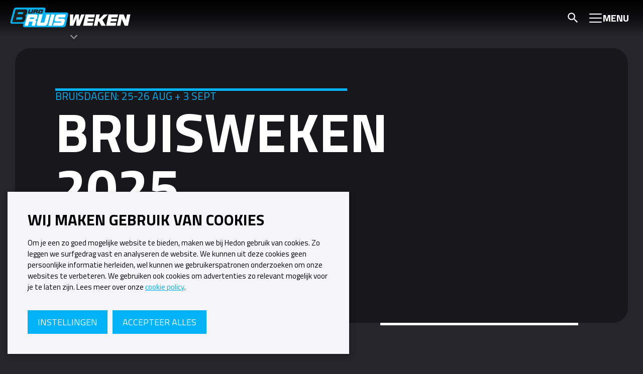

--- FILE ---
content_type: text/css
request_url: https://www.bruisweken.nl/styles.dd0459baf53417a7.css
body_size: 41512
content:
@import"https://cdn.myth.theoplayer.com/68b9d3b7-4161-4174-bec3-3b27d20dbb4d/ui.css";.mat-badge-content{font-weight:600;font-size:12px;font-family:Roboto,Helvetica Neue,sans-serif}.mat-badge-small .mat-badge-content{font-size:9px}.mat-badge-large .mat-badge-content{font-size:24px}.mat-h1,.mat-headline,.mat-typography .mat-h1,.mat-typography .mat-headline,.mat-typography h1{font:400 24px/32px Roboto,Helvetica Neue,sans-serif;letter-spacing:normal;margin:0 0 16px}.mat-h2,.mat-title,.mat-typography .mat-h2,.mat-typography .mat-title,.mat-typography h2{font:500 20px/32px Roboto,Helvetica Neue,sans-serif;letter-spacing:normal;margin:0 0 16px}.mat-h3,.mat-subheading-2,.mat-typography .mat-h3,.mat-typography .mat-subheading-2,.mat-typography h3{font:400 16px/28px Roboto,Helvetica Neue,sans-serif;letter-spacing:normal;margin:0 0 16px}.mat-h4,.mat-subheading-1,.mat-typography .mat-h4,.mat-typography .mat-subheading-1,.mat-typography h4{font:400 15px/24px Roboto,Helvetica Neue,sans-serif;letter-spacing:normal;margin:0 0 16px}.mat-h5,.mat-typography .mat-h5,.mat-typography h5{font:400 11.62px/20px Roboto,Helvetica Neue,sans-serif;margin:0 0 12px}.mat-h6,.mat-typography .mat-h6,.mat-typography h6{font:400 9.38px/20px Roboto,Helvetica Neue,sans-serif;margin:0 0 12px}.mat-body-strong,.mat-body-2,.mat-typography .mat-body-strong,.mat-typography .mat-body-2{font:500 14px/24px Roboto,Helvetica Neue,sans-serif;letter-spacing:normal}.mat-body,.mat-body-1,.mat-typography .mat-body,.mat-typography .mat-body-1,.mat-typography{font:400 14px/20px Roboto,Helvetica Neue,sans-serif;letter-spacing:normal}.mat-body p,.mat-body-1 p,.mat-typography .mat-body p,.mat-typography .mat-body-1 p,.mat-typography p{margin:0 0 12px}.mat-small,.mat-caption,.mat-typography .mat-small,.mat-typography .mat-caption{font:400 12px/20px Roboto,Helvetica Neue,sans-serif;letter-spacing:normal}.mat-display-4,.mat-typography .mat-display-4{font:300 112px/112px Roboto,Helvetica Neue,sans-serif;letter-spacing:-.05em;margin:0 0 56px}.mat-display-3,.mat-typography .mat-display-3{font:400 56px/56px Roboto,Helvetica Neue,sans-serif;letter-spacing:-.02em;margin:0 0 64px}.mat-display-2,.mat-typography .mat-display-2{font:400 45px/48px Roboto,Helvetica Neue,sans-serif;letter-spacing:-.005em;margin:0 0 64px}.mat-display-1,.mat-typography .mat-display-1{font:400 34px/40px Roboto,Helvetica Neue,sans-serif;letter-spacing:normal;margin:0 0 64px}.mat-bottom-sheet-container{font:400 14px/20px Roboto,Helvetica Neue,sans-serif;letter-spacing:normal}.mat-button,.mat-raised-button,.mat-icon-button,.mat-stroked-button,.mat-flat-button,.mat-fab,.mat-mini-fab{font-family:Roboto,Helvetica Neue,sans-serif;font-size:14px;font-weight:500}.mat-button-toggle,.mat-card{font-family:Roboto,Helvetica Neue,sans-serif}.mat-card-title{font-size:24px;font-weight:500}.mat-card-header .mat-card-title{font-size:20px}.mat-card-subtitle,.mat-card-content{font-size:14px}.mat-checkbox{font-family:Roboto,Helvetica Neue,sans-serif}.mat-checkbox-layout .mat-checkbox-label{line-height:24px}.mat-chip{font-size:14px;font-weight:500}.mat-chip .mat-chip-trailing-icon.mat-icon,.mat-chip .mat-chip-remove.mat-icon{font-size:18px}.mat-table{font-family:Roboto,Helvetica Neue,sans-serif}.mat-header-cell{font-size:12px;font-weight:500}.mat-cell,.mat-footer-cell{font-size:14px}.mat-calendar{font-family:Roboto,Helvetica Neue,sans-serif}.mat-calendar-body{font-size:13px}.mat-calendar-body-label,.mat-calendar-period-button{font-size:14px;font-weight:500}.mat-calendar-table-header th{font-size:11px;font-weight:400}.mat-dialog-title{font:500 20px/32px Roboto,Helvetica Neue,sans-serif;letter-spacing:normal}.mat-expansion-panel-header{font-family:Roboto,Helvetica Neue,sans-serif;font-size:15px;font-weight:400}.mat-expansion-panel-content{font:400 14px/20px Roboto,Helvetica Neue,sans-serif;letter-spacing:normal}.mat-form-field{font-size:inherit;font-weight:400;line-height:1.125;font-family:Roboto,Helvetica Neue,sans-serif;letter-spacing:normal}.mat-form-field-wrapper{padding-bottom:1.34375em}.mat-form-field-prefix .mat-icon,.mat-form-field-suffix .mat-icon{font-size:150%;line-height:1.125}.mat-form-field-prefix .mat-icon-button,.mat-form-field-suffix .mat-icon-button{height:1.5em;width:1.5em}.mat-form-field-prefix .mat-icon-button .mat-icon,.mat-form-field-suffix .mat-icon-button .mat-icon{height:1.125em;line-height:1.125}.mat-form-field-infix{padding:.5em 0;border-top:.84375em solid transparent}.mat-form-field-can-float.mat-form-field-should-float .mat-form-field-label,.mat-form-field-can-float .mat-input-server:focus+.mat-form-field-label-wrapper .mat-form-field-label{transform:translateY(-1.34375em) scale(.75);width:133.3333333333%}.mat-form-field-can-float .mat-input-server[label]:not(:label-shown)+.mat-form-field-label-wrapper .mat-form-field-label{transform:translateY(-1.34374em) scale(.75);width:133.3333433333%}.mat-form-field-label-wrapper{top:-.84375em;padding-top:.84375em}.mat-form-field-label{top:1.34375em}.mat-form-field-underline{bottom:1.34375em}.mat-form-field-subscript-wrapper{font-size:75%;margin-top:.6666666667em;top:calc(100% - 1.7916666667em)}.mat-form-field-appearance-legacy .mat-form-field-wrapper{padding-bottom:1.25em}.mat-form-field-appearance-legacy .mat-form-field-infix{padding:.4375em 0}.mat-form-field-appearance-legacy.mat-form-field-can-float.mat-form-field-should-float .mat-form-field-label,.mat-form-field-appearance-legacy.mat-form-field-can-float .mat-input-server:focus+.mat-form-field-label-wrapper .mat-form-field-label{transform:translateY(-1.28125em) scale(.75) perspective(100px) translateZ(.001px);width:133.3333333333%}.mat-form-field-appearance-legacy.mat-form-field-can-float .mat-form-field-autofill-control:-webkit-autofill+.mat-form-field-label-wrapper .mat-form-field-label{transform:translateY(-1.28125em) scale(.75) perspective(100px) translateZ(.00101px);width:133.3333433333%}.mat-form-field-appearance-legacy.mat-form-field-can-float .mat-input-server[label]:not(:label-shown)+.mat-form-field-label-wrapper .mat-form-field-label{transform:translateY(-1.28125em) scale(.75) perspective(100px) translateZ(.00102px);width:133.3333533333%}.mat-form-field-appearance-legacy .mat-form-field-label{top:1.28125em}.mat-form-field-appearance-legacy .mat-form-field-underline{bottom:1.25em}.mat-form-field-appearance-legacy .mat-form-field-subscript-wrapper{margin-top:.5416666667em;top:calc(100% - 1.6666666667em)}@media print{.mat-form-field-appearance-legacy.mat-form-field-can-float.mat-form-field-should-float .mat-form-field-label,.mat-form-field-appearance-legacy.mat-form-field-can-float .mat-input-server:focus+.mat-form-field-label-wrapper .mat-form-field-label{transform:translateY(-1.28122em) scale(.75)}.mat-form-field-appearance-legacy.mat-form-field-can-float .mat-form-field-autofill-control:-webkit-autofill+.mat-form-field-label-wrapper .mat-form-field-label{transform:translateY(-1.28121em) scale(.75)}.mat-form-field-appearance-legacy.mat-form-field-can-float .mat-input-server[label]:not(:label-shown)+.mat-form-field-label-wrapper .mat-form-field-label{transform:translateY(-1.2812em) scale(.75)}}.mat-form-field-appearance-fill .mat-form-field-infix{padding:.25em 0 .75em}.mat-form-field-appearance-fill .mat-form-field-label{top:1.09375em;margin-top:-.5em}.mat-form-field-appearance-fill.mat-form-field-can-float.mat-form-field-should-float .mat-form-field-label,.mat-form-field-appearance-fill.mat-form-field-can-float .mat-input-server:focus+.mat-form-field-label-wrapper .mat-form-field-label{transform:translateY(-.59375em) scale(.75);width:133.3333333333%}.mat-form-field-appearance-fill.mat-form-field-can-float .mat-input-server[label]:not(:label-shown)+.mat-form-field-label-wrapper .mat-form-field-label{transform:translateY(-.59374em) scale(.75);width:133.3333433333%}.mat-form-field-appearance-outline .mat-form-field-infix{padding:1em 0}.mat-form-field-appearance-outline .mat-form-field-label{top:1.84375em;margin-top:-.25em}.mat-form-field-appearance-outline.mat-form-field-can-float.mat-form-field-should-float .mat-form-field-label,.mat-form-field-appearance-outline.mat-form-field-can-float .mat-input-server:focus+.mat-form-field-label-wrapper .mat-form-field-label{transform:translateY(-1.59375em) scale(.75);width:133.3333333333%}.mat-form-field-appearance-outline.mat-form-field-can-float .mat-input-server[label]:not(:label-shown)+.mat-form-field-label-wrapper .mat-form-field-label{transform:translateY(-1.59374em) scale(.75);width:133.3333433333%}.mat-grid-tile-header,.mat-grid-tile-footer{font-size:14px}.mat-grid-tile-header .mat-line,.mat-grid-tile-footer .mat-line{white-space:nowrap;overflow:hidden;text-overflow:ellipsis;display:block;box-sizing:border-box}.mat-grid-tile-header .mat-line:nth-child(n+2),.mat-grid-tile-footer .mat-line:nth-child(n+2){font-size:12px}input.mat-input-element{margin-top:-.0625em}.mat-menu-item{font-family:Roboto,Helvetica Neue,sans-serif;font-size:14px;font-weight:400}.mat-paginator,.mat-paginator-page-size .mat-select-trigger{font-family:Roboto,Helvetica Neue,sans-serif;font-size:12px}.mat-radio-button,.mat-select{font-family:Roboto,Helvetica Neue,sans-serif}.mat-select-trigger{height:1.125em}.mat-slide-toggle-content{font-family:Roboto,Helvetica Neue,sans-serif}.mat-slider-thumb-label-text{font-family:Roboto,Helvetica Neue,sans-serif;font-size:12px;font-weight:500}.mat-stepper-vertical,.mat-stepper-horizontal{font-family:Roboto,Helvetica Neue,sans-serif}.mat-step-label{font-size:14px;font-weight:400}.mat-step-sub-label-error{font-weight:400}.mat-step-label-error{font-size:14px}.mat-step-label-selected{font-size:14px;font-weight:500}.mat-tab-group{font-family:Roboto,Helvetica Neue,sans-serif}.mat-tab-label,.mat-tab-link{font-family:Roboto,Helvetica Neue,sans-serif;font-size:14px;font-weight:500}.mat-toolbar,.mat-toolbar h1,.mat-toolbar h2,.mat-toolbar h3,.mat-toolbar h4,.mat-toolbar h5,.mat-toolbar h6{font:500 20px/32px Roboto,Helvetica Neue,sans-serif;letter-spacing:normal;margin:0}.mat-tooltip{font-family:Roboto,Helvetica Neue,sans-serif;font-size:10px;padding-top:6px;padding-bottom:6px}.mat-tooltip-handset{font-size:14px;padding-top:8px;padding-bottom:8px}.mat-list-item,.mat-list-option{font-family:Roboto,Helvetica Neue,sans-serif}.mat-list-base .mat-list-item{font-size:16px}.mat-list-base .mat-list-item .mat-line{white-space:nowrap;overflow:hidden;text-overflow:ellipsis;display:block;box-sizing:border-box}.mat-list-base .mat-list-item .mat-line:nth-child(n+2){font-size:14px}.mat-list-base .mat-list-option{font-size:16px}.mat-list-base .mat-list-option .mat-line{white-space:nowrap;overflow:hidden;text-overflow:ellipsis;display:block;box-sizing:border-box}.mat-list-base .mat-list-option .mat-line:nth-child(n+2){font-size:14px}.mat-list-base .mat-subheader{font-family:Roboto,Helvetica Neue,sans-serif;font-size:14px;font-weight:500}.mat-list-base[dense] .mat-list-item{font-size:12px}.mat-list-base[dense] .mat-list-item .mat-line{white-space:nowrap;overflow:hidden;text-overflow:ellipsis;display:block;box-sizing:border-box}.mat-list-base[dense] .mat-list-item .mat-line:nth-child(n+2){font-size:12px}.mat-list-base[dense] .mat-list-option{font-size:12px}.mat-list-base[dense] .mat-list-option .mat-line{white-space:nowrap;overflow:hidden;text-overflow:ellipsis;display:block;box-sizing:border-box}.mat-list-base[dense] .mat-list-option .mat-line:nth-child(n+2){font-size:12px}.mat-list-base[dense] .mat-subheader{font-family:Roboto,Helvetica Neue,sans-serif;font-size:12px;font-weight:500}.mat-option{font-family:Roboto,Helvetica Neue,sans-serif;font-size:16px}.mat-optgroup-label{font:500 14px/24px Roboto,Helvetica Neue,sans-serif;letter-spacing:normal}.mat-simple-snackbar{font-family:Roboto,Helvetica Neue,sans-serif;font-size:14px}.mat-simple-snackbar-action{line-height:1;font-family:inherit;font-size:inherit;font-weight:500}.mat-tree{font-family:Roboto,Helvetica Neue,sans-serif}.mat-tree-node,.mat-nested-tree-node{font-weight:400;font-size:14px}.mat-ripple{overflow:hidden;position:relative}.mat-ripple:not(:empty){transform:translateZ(0)}.mat-ripple.mat-ripple-unbounded{overflow:visible}.mat-ripple-element{position:absolute;border-radius:50%;pointer-events:none;transition:opacity,transform 0ms cubic-bezier(0,0,.2,1);transform:scale(0)}.cdk-high-contrast-active .mat-ripple-element{display:none}.cdk-visually-hidden{border:0;clip:rect(0 0 0 0);height:1px;margin:-1px;overflow:hidden;padding:0;position:absolute;width:1px;white-space:nowrap;outline:0;-webkit-appearance:none;-moz-appearance:none;left:0}[dir=rtl] .cdk-visually-hidden{left:auto;right:0}.cdk-overlay-container,.cdk-global-overlay-wrapper{pointer-events:none;top:0;left:0;height:100%;width:100%}.cdk-overlay-container{position:fixed;z-index:1000}.cdk-overlay-container:empty{display:none}.cdk-global-overlay-wrapper{display:flex;position:absolute;z-index:1000}.cdk-overlay-pane{position:absolute;pointer-events:auto;box-sizing:border-box;z-index:1000;display:flex;max-width:100%;max-height:100%}.cdk-overlay-backdrop{position:absolute;inset:0;z-index:1000;pointer-events:auto;-webkit-tap-highlight-color:transparent;transition:opacity .4s cubic-bezier(.25,.8,.25,1);opacity:0}.cdk-overlay-backdrop.cdk-overlay-backdrop-showing{opacity:1}.cdk-high-contrast-active .cdk-overlay-backdrop.cdk-overlay-backdrop-showing{opacity:.6}.cdk-overlay-dark-backdrop{background:rgba(0,0,0,.32)}.cdk-overlay-transparent-backdrop{transition:visibility 1ms linear,opacity 1ms linear;visibility:hidden;opacity:1}.cdk-overlay-transparent-backdrop.cdk-overlay-backdrop-showing{opacity:0;visibility:visible}.cdk-overlay-connected-position-bounding-box{position:absolute;z-index:1000;display:flex;flex-direction:column;min-width:1px;min-height:1px}.cdk-global-scrollblock{position:fixed;width:100%;overflow-y:scroll}textarea.cdk-textarea-autosize{resize:none}textarea.cdk-textarea-autosize-measuring{padding:2px 0!important;box-sizing:content-box!important;height:auto!important;overflow:hidden!important}textarea.cdk-textarea-autosize-measuring-firefox{padding:2px 0!important;box-sizing:content-box!important;height:0!important}@keyframes cdk-text-field-autofill-start{}@keyframes cdk-text-field-autofill-end{}.cdk-text-field-autofill-monitored:-webkit-autofill{animation:cdk-text-field-autofill-start 0s 1ms}.cdk-text-field-autofill-monitored:not(:-webkit-autofill){animation:cdk-text-field-autofill-end 0s 1ms}.mat-focus-indicator,.mat-mdc-focus-indicator{position:relative}.mat-ripple-element{background-color:#0000001a}.mat-option{color:#000000de}.mat-option:hover:not(.mat-option-disabled),.mat-option:focus:not(.mat-option-disabled){background:rgba(0,0,0,.04)}.mat-option.mat-selected:not(.mat-option-multiple):not(.mat-option-disabled){background:rgba(0,0,0,.04)}.mat-option.mat-active{background:rgba(0,0,0,.04);color:#000000de}.mat-option.mat-option-disabled{color:#00000061}.mat-primary .mat-option.mat-selected:not(.mat-option-disabled){color:#3f51b5}.mat-accent .mat-option.mat-selected:not(.mat-option-disabled){color:#ff4081}.mat-warn .mat-option.mat-selected:not(.mat-option-disabled){color:#f44336}.mat-optgroup-label{color:#0000008a}.mat-optgroup-disabled .mat-optgroup-label{color:#00000061}.mat-pseudo-checkbox{color:#0000008a}.mat-pseudo-checkbox:after{color:#fafafa}.mat-pseudo-checkbox-disabled{color:#b0b0b0}.mat-primary .mat-pseudo-checkbox-checked,.mat-primary .mat-pseudo-checkbox-indeterminate{background:#3f51b5}.mat-pseudo-checkbox-checked,.mat-pseudo-checkbox-indeterminate,.mat-accent .mat-pseudo-checkbox-checked,.mat-accent .mat-pseudo-checkbox-indeterminate{background:#ff4081}.mat-warn .mat-pseudo-checkbox-checked,.mat-warn .mat-pseudo-checkbox-indeterminate{background:#f44336}.mat-pseudo-checkbox-checked.mat-pseudo-checkbox-disabled,.mat-pseudo-checkbox-indeterminate.mat-pseudo-checkbox-disabled{background:#b0b0b0}.mat-app-background{background-color:#fafafa;color:#000000de}.mat-elevation-z0{box-shadow:0 0 #0003,0 0 #00000024,0 0 #0000001f}.mat-elevation-z1{box-shadow:0 2px 1px -1px #0003,0 1px 1px #00000024,0 1px 3px #0000001f}.mat-elevation-z2{box-shadow:0 3px 1px -2px #0003,0 2px 2px #00000024,0 1px 5px #0000001f}.mat-elevation-z3{box-shadow:0 3px 3px -2px #0003,0 3px 4px #00000024,0 1px 8px #0000001f}.mat-elevation-z4{box-shadow:0 2px 4px -1px #0003,0 4px 5px #00000024,0 1px 10px #0000001f}.mat-elevation-z5{box-shadow:0 3px 5px -1px #0003,0 5px 8px #00000024,0 1px 14px #0000001f}.mat-elevation-z6{box-shadow:0 3px 5px -1px #0003,0 6px 10px #00000024,0 1px 18px #0000001f}.mat-elevation-z7{box-shadow:0 4px 5px -2px #0003,0 7px 10px 1px #00000024,0 2px 16px 1px #0000001f}.mat-elevation-z8{box-shadow:0 5px 5px -3px #0003,0 8px 10px 1px #00000024,0 3px 14px 2px #0000001f}.mat-elevation-z9{box-shadow:0 5px 6px -3px #0003,0 9px 12px 1px #00000024,0 3px 16px 2px #0000001f}.mat-elevation-z10{box-shadow:0 6px 6px -3px #0003,0 10px 14px 1px #00000024,0 4px 18px 3px #0000001f}.mat-elevation-z11{box-shadow:0 6px 7px -4px #0003,0 11px 15px 1px #00000024,0 4px 20px 3px #0000001f}.mat-elevation-z12{box-shadow:0 7px 8px -4px #0003,0 12px 17px 2px #00000024,0 5px 22px 4px #0000001f}.mat-elevation-z13{box-shadow:0 7px 8px -4px #0003,0 13px 19px 2px #00000024,0 5px 24px 4px #0000001f}.mat-elevation-z14{box-shadow:0 7px 9px -4px #0003,0 14px 21px 2px #00000024,0 5px 26px 4px #0000001f}.mat-elevation-z15{box-shadow:0 8px 9px -5px #0003,0 15px 22px 2px #00000024,0 6px 28px 5px #0000001f}.mat-elevation-z16{box-shadow:0 8px 10px -5px #0003,0 16px 24px 2px #00000024,0 6px 30px 5px #0000001f}.mat-elevation-z17{box-shadow:0 8px 11px -5px #0003,0 17px 26px 2px #00000024,0 6px 32px 5px #0000001f}.mat-elevation-z18{box-shadow:0 9px 11px -5px #0003,0 18px 28px 2px #00000024,0 7px 34px 6px #0000001f}.mat-elevation-z19{box-shadow:0 9px 12px -6px #0003,0 19px 29px 2px #00000024,0 7px 36px 6px #0000001f}.mat-elevation-z20{box-shadow:0 10px 13px -6px #0003,0 20px 31px 3px #00000024,0 8px 38px 7px #0000001f}.mat-elevation-z21{box-shadow:0 10px 13px -6px #0003,0 21px 33px 3px #00000024,0 8px 40px 7px #0000001f}.mat-elevation-z22{box-shadow:0 10px 14px -6px #0003,0 22px 35px 3px #00000024,0 8px 42px 7px #0000001f}.mat-elevation-z23{box-shadow:0 11px 14px -7px #0003,0 23px 36px 3px #00000024,0 9px 44px 8px #0000001f}.mat-elevation-z24{box-shadow:0 11px 15px -7px #0003,0 24px 38px 3px #00000024,0 9px 46px 8px #0000001f}.mat-theme-loaded-marker{display:none}.mat-autocomplete-panel{background:#fff;color:#000000de}.mat-autocomplete-panel:not([class*=mat-elevation-z]){box-shadow:0 2px 4px -1px #0003,0 4px 5px #00000024,0 1px 10px #0000001f}.mat-autocomplete-panel .mat-option.mat-selected:not(.mat-active):not(:hover){background:#fff}.mat-autocomplete-panel .mat-option.mat-selected:not(.mat-active):not(:hover):not(.mat-option-disabled){color:#000000de}.mat-badge{position:relative}.mat-badge.mat-badge{overflow:visible}.mat-badge-hidden .mat-badge-content{display:none}.mat-badge-content{position:absolute;text-align:center;display:inline-block;border-radius:50%;transition:transform .2s ease-in-out;transform:scale(.6);overflow:hidden;white-space:nowrap;text-overflow:ellipsis;pointer-events:none}.ng-animate-disabled .mat-badge-content,.mat-badge-content._mat-animation-noopable{transition:none}.mat-badge-content.mat-badge-active{transform:none}.mat-badge-small .mat-badge-content{width:16px;height:16px;line-height:16px}.mat-badge-small.mat-badge-above .mat-badge-content{top:-8px}.mat-badge-small.mat-badge-below .mat-badge-content{bottom:-8px}.mat-badge-small.mat-badge-before .mat-badge-content{left:-16px}[dir=rtl] .mat-badge-small.mat-badge-before .mat-badge-content{left:auto;right:-16px}.mat-badge-small.mat-badge-after .mat-badge-content{right:-16px}[dir=rtl] .mat-badge-small.mat-badge-after .mat-badge-content{right:auto;left:-16px}.mat-badge-small.mat-badge-overlap.mat-badge-before .mat-badge-content{left:-8px}[dir=rtl] .mat-badge-small.mat-badge-overlap.mat-badge-before .mat-badge-content{left:auto;right:-8px}.mat-badge-small.mat-badge-overlap.mat-badge-after .mat-badge-content{right:-8px}[dir=rtl] .mat-badge-small.mat-badge-overlap.mat-badge-after .mat-badge-content{right:auto;left:-8px}.mat-badge-medium .mat-badge-content{width:22px;height:22px;line-height:22px}.mat-badge-medium.mat-badge-above .mat-badge-content{top:-11px}.mat-badge-medium.mat-badge-below .mat-badge-content{bottom:-11px}.mat-badge-medium.mat-badge-before .mat-badge-content{left:-22px}[dir=rtl] .mat-badge-medium.mat-badge-before .mat-badge-content{left:auto;right:-22px}.mat-badge-medium.mat-badge-after .mat-badge-content{right:-22px}[dir=rtl] .mat-badge-medium.mat-badge-after .mat-badge-content{right:auto;left:-22px}.mat-badge-medium.mat-badge-overlap.mat-badge-before .mat-badge-content{left:-11px}[dir=rtl] .mat-badge-medium.mat-badge-overlap.mat-badge-before .mat-badge-content{left:auto;right:-11px}.mat-badge-medium.mat-badge-overlap.mat-badge-after .mat-badge-content{right:-11px}[dir=rtl] .mat-badge-medium.mat-badge-overlap.mat-badge-after .mat-badge-content{right:auto;left:-11px}.mat-badge-large .mat-badge-content{width:28px;height:28px;line-height:28px}.mat-badge-large.mat-badge-above .mat-badge-content{top:-14px}.mat-badge-large.mat-badge-below .mat-badge-content{bottom:-14px}.mat-badge-large.mat-badge-before .mat-badge-content{left:-28px}[dir=rtl] .mat-badge-large.mat-badge-before .mat-badge-content{left:auto;right:-28px}.mat-badge-large.mat-badge-after .mat-badge-content{right:-28px}[dir=rtl] .mat-badge-large.mat-badge-after .mat-badge-content{right:auto;left:-28px}.mat-badge-large.mat-badge-overlap.mat-badge-before .mat-badge-content{left:-14px}[dir=rtl] .mat-badge-large.mat-badge-overlap.mat-badge-before .mat-badge-content{left:auto;right:-14px}.mat-badge-large.mat-badge-overlap.mat-badge-after .mat-badge-content{right:-14px}[dir=rtl] .mat-badge-large.mat-badge-overlap.mat-badge-after .mat-badge-content{right:auto;left:-14px}.mat-badge-content{color:#fff;background:#3f51b5}.cdk-high-contrast-active .mat-badge-content{outline:solid 1px;border-radius:0}.mat-badge-accent .mat-badge-content{background:#ff4081;color:#fff}.mat-badge-warn .mat-badge-content{color:#fff;background:#f44336}.mat-badge-disabled .mat-badge-content{background:#b9b9b9;color:#00000061}.mat-bottom-sheet-container{box-shadow:0 8px 10px -5px #0003,0 16px 24px 2px #00000024,0 6px 30px 5px #0000001f;background:#fff;color:#000000de}.mat-button,.mat-icon-button,.mat-stroked-button{color:inherit;background:transparent}.mat-button.mat-primary,.mat-icon-button.mat-primary,.mat-stroked-button.mat-primary{color:#3f51b5}.mat-button.mat-accent,.mat-icon-button.mat-accent,.mat-stroked-button.mat-accent{color:#ff4081}.mat-button.mat-warn,.mat-icon-button.mat-warn,.mat-stroked-button.mat-warn{color:#f44336}.mat-button.mat-primary.mat-button-disabled,.mat-button.mat-accent.mat-button-disabled,.mat-button.mat-warn.mat-button-disabled,.mat-button.mat-button-disabled.mat-button-disabled,.mat-icon-button.mat-primary.mat-button-disabled,.mat-icon-button.mat-accent.mat-button-disabled,.mat-icon-button.mat-warn.mat-button-disabled,.mat-icon-button.mat-button-disabled.mat-button-disabled,.mat-stroked-button.mat-primary.mat-button-disabled,.mat-stroked-button.mat-accent.mat-button-disabled,.mat-stroked-button.mat-warn.mat-button-disabled,.mat-stroked-button.mat-button-disabled.mat-button-disabled{color:#00000042}.mat-button.mat-primary .mat-button-focus-overlay,.mat-icon-button.mat-primary .mat-button-focus-overlay,.mat-stroked-button.mat-primary .mat-button-focus-overlay{background-color:#3f51b5}.mat-button.mat-accent .mat-button-focus-overlay,.mat-icon-button.mat-accent .mat-button-focus-overlay,.mat-stroked-button.mat-accent .mat-button-focus-overlay{background-color:#ff4081}.mat-button.mat-warn .mat-button-focus-overlay,.mat-icon-button.mat-warn .mat-button-focus-overlay,.mat-stroked-button.mat-warn .mat-button-focus-overlay{background-color:#f44336}.mat-button.mat-button-disabled .mat-button-focus-overlay,.mat-icon-button.mat-button-disabled .mat-button-focus-overlay,.mat-stroked-button.mat-button-disabled .mat-button-focus-overlay{background-color:transparent}.mat-button .mat-ripple-element,.mat-icon-button .mat-ripple-element,.mat-stroked-button .mat-ripple-element{opacity:.1;background-color:currentColor}.mat-button-focus-overlay{background:#000}.mat-stroked-button:not(.mat-button-disabled){border-color:#0000001f}.mat-flat-button,.mat-raised-button,.mat-fab,.mat-mini-fab{color:#000000de;background-color:#fff}.mat-flat-button.mat-primary,.mat-raised-button.mat-primary,.mat-fab.mat-primary,.mat-mini-fab.mat-primary,.mat-flat-button.mat-accent,.mat-raised-button.mat-accent,.mat-fab.mat-accent,.mat-mini-fab.mat-accent,.mat-flat-button.mat-warn,.mat-raised-button.mat-warn,.mat-fab.mat-warn,.mat-mini-fab.mat-warn{color:#fff}.mat-flat-button.mat-primary.mat-button-disabled,.mat-flat-button.mat-accent.mat-button-disabled,.mat-flat-button.mat-warn.mat-button-disabled,.mat-flat-button.mat-button-disabled.mat-button-disabled,.mat-raised-button.mat-primary.mat-button-disabled,.mat-raised-button.mat-accent.mat-button-disabled,.mat-raised-button.mat-warn.mat-button-disabled,.mat-raised-button.mat-button-disabled.mat-button-disabled,.mat-fab.mat-primary.mat-button-disabled,.mat-fab.mat-accent.mat-button-disabled,.mat-fab.mat-warn.mat-button-disabled,.mat-fab.mat-button-disabled.mat-button-disabled,.mat-mini-fab.mat-primary.mat-button-disabled,.mat-mini-fab.mat-accent.mat-button-disabled,.mat-mini-fab.mat-warn.mat-button-disabled,.mat-mini-fab.mat-button-disabled.mat-button-disabled{color:#00000042}.mat-flat-button.mat-primary,.mat-raised-button.mat-primary,.mat-fab.mat-primary,.mat-mini-fab.mat-primary{background-color:#3f51b5}.mat-flat-button.mat-accent,.mat-raised-button.mat-accent,.mat-fab.mat-accent,.mat-mini-fab.mat-accent{background-color:#ff4081}.mat-flat-button.mat-warn,.mat-raised-button.mat-warn,.mat-fab.mat-warn,.mat-mini-fab.mat-warn{background-color:#f44336}.mat-flat-button.mat-primary.mat-button-disabled,.mat-flat-button.mat-accent.mat-button-disabled,.mat-flat-button.mat-warn.mat-button-disabled,.mat-flat-button.mat-button-disabled.mat-button-disabled,.mat-raised-button.mat-primary.mat-button-disabled,.mat-raised-button.mat-accent.mat-button-disabled,.mat-raised-button.mat-warn.mat-button-disabled,.mat-raised-button.mat-button-disabled.mat-button-disabled,.mat-fab.mat-primary.mat-button-disabled,.mat-fab.mat-accent.mat-button-disabled,.mat-fab.mat-warn.mat-button-disabled,.mat-fab.mat-button-disabled.mat-button-disabled,.mat-mini-fab.mat-primary.mat-button-disabled,.mat-mini-fab.mat-accent.mat-button-disabled,.mat-mini-fab.mat-warn.mat-button-disabled,.mat-mini-fab.mat-button-disabled.mat-button-disabled{background-color:#0000001f}.mat-flat-button.mat-primary .mat-ripple-element,.mat-raised-button.mat-primary .mat-ripple-element,.mat-fab.mat-primary .mat-ripple-element,.mat-mini-fab.mat-primary .mat-ripple-element,.mat-flat-button.mat-accent .mat-ripple-element,.mat-raised-button.mat-accent .mat-ripple-element,.mat-fab.mat-accent .mat-ripple-element,.mat-mini-fab.mat-accent .mat-ripple-element,.mat-flat-button.mat-warn .mat-ripple-element,.mat-raised-button.mat-warn .mat-ripple-element,.mat-fab.mat-warn .mat-ripple-element,.mat-mini-fab.mat-warn .mat-ripple-element{background-color:#ffffff1a}.mat-stroked-button:not([class*=mat-elevation-z]),.mat-flat-button:not([class*=mat-elevation-z]){box-shadow:0 0 #0003,0 0 #00000024,0 0 #0000001f}.mat-raised-button:not([class*=mat-elevation-z]){box-shadow:0 3px 1px -2px #0003,0 2px 2px #00000024,0 1px 5px #0000001f}.mat-raised-button:not(.mat-button-disabled):active:not([class*=mat-elevation-z]){box-shadow:0 5px 5px -3px #0003,0 8px 10px 1px #00000024,0 3px 14px 2px #0000001f}.mat-raised-button.mat-button-disabled:not([class*=mat-elevation-z]){box-shadow:0 0 #0003,0 0 #00000024,0 0 #0000001f}.mat-fab:not([class*=mat-elevation-z]),.mat-mini-fab:not([class*=mat-elevation-z]){box-shadow:0 3px 5px -1px #0003,0 6px 10px #00000024,0 1px 18px #0000001f}.mat-fab:not(.mat-button-disabled):active:not([class*=mat-elevation-z]),.mat-mini-fab:not(.mat-button-disabled):active:not([class*=mat-elevation-z]){box-shadow:0 7px 8px -4px #0003,0 12px 17px 2px #00000024,0 5px 22px 4px #0000001f}.mat-fab.mat-button-disabled:not([class*=mat-elevation-z]),.mat-mini-fab.mat-button-disabled:not([class*=mat-elevation-z]){box-shadow:0 0 #0003,0 0 #00000024,0 0 #0000001f}.mat-button-toggle-standalone:not([class*=mat-elevation-z]),.mat-button-toggle-group:not([class*=mat-elevation-z]){box-shadow:0 3px 1px -2px #0003,0 2px 2px #00000024,0 1px 5px #0000001f}.mat-button-toggle-standalone.mat-button-toggle-appearance-standard:not([class*=mat-elevation-z]),.mat-button-toggle-group-appearance-standard:not([class*=mat-elevation-z]){box-shadow:none}.mat-button-toggle{color:#00000061}.mat-button-toggle .mat-button-toggle-focus-overlay{background-color:#0000001f}.mat-button-toggle-appearance-standard{color:#000000de;background:#fff}.mat-button-toggle-appearance-standard .mat-button-toggle-focus-overlay{background-color:#000}.mat-button-toggle-group-appearance-standard .mat-button-toggle+.mat-button-toggle{border-left:solid 1px #e0e0e0}[dir=rtl] .mat-button-toggle-group-appearance-standard .mat-button-toggle+.mat-button-toggle{border-left:none;border-right:solid 1px #e0e0e0}.mat-button-toggle-group-appearance-standard.mat-button-toggle-vertical .mat-button-toggle+.mat-button-toggle{border-left:none;border-right:none;border-top:solid 1px #e0e0e0}.mat-button-toggle-checked{background-color:#e0e0e0;color:#0000008a}.mat-button-toggle-checked.mat-button-toggle-appearance-standard{color:#000000de}.mat-button-toggle-disabled{color:#00000042;background-color:#eee}.mat-button-toggle-disabled.mat-button-toggle-appearance-standard{background:#fff}.mat-button-toggle-disabled.mat-button-toggle-checked{background-color:#bdbdbd}.mat-button-toggle-standalone.mat-button-toggle-appearance-standard,.mat-button-toggle-group-appearance-standard{border:solid 1px #e0e0e0}.mat-button-toggle-appearance-standard .mat-button-toggle-label-content{line-height:48px}.mat-card{background:#fff;color:#000000de}.mat-card:not([class*=mat-elevation-z]){box-shadow:0 2px 1px -1px #0003,0 1px 1px #00000024,0 1px 3px #0000001f}.mat-card.mat-card-flat:not([class*=mat-elevation-z]){box-shadow:0 0 #0003,0 0 #00000024,0 0 #0000001f}.mat-card-subtitle{color:#0000008a}.mat-checkbox-frame{border-color:#0000008a}.mat-checkbox-checkmark{fill:#fafafa}.mat-checkbox-checkmark-path{stroke:#fafafa!important}.mat-checkbox-mixedmark{background-color:#fafafa}.mat-checkbox-indeterminate.mat-primary .mat-checkbox-background,.mat-checkbox-checked.mat-primary .mat-checkbox-background{background-color:#3f51b5}.mat-checkbox-indeterminate.mat-accent .mat-checkbox-background,.mat-checkbox-checked.mat-accent .mat-checkbox-background{background-color:#ff4081}.mat-checkbox-indeterminate.mat-warn .mat-checkbox-background,.mat-checkbox-checked.mat-warn .mat-checkbox-background{background-color:#f44336}.mat-checkbox-disabled.mat-checkbox-checked .mat-checkbox-background,.mat-checkbox-disabled.mat-checkbox-indeterminate .mat-checkbox-background{background-color:#b0b0b0}.mat-checkbox-disabled:not(.mat-checkbox-checked) .mat-checkbox-frame{border-color:#b0b0b0}.mat-checkbox-disabled .mat-checkbox-label{color:#00000061}.mat-checkbox .mat-ripple-element{background-color:#000}.mat-checkbox-checked:not(.mat-checkbox-disabled).mat-primary .mat-ripple-element,.mat-checkbox:active:not(.mat-checkbox-disabled).mat-primary .mat-ripple-element{background:#3f51b5}.mat-checkbox-checked:not(.mat-checkbox-disabled).mat-accent .mat-ripple-element,.mat-checkbox:active:not(.mat-checkbox-disabled).mat-accent .mat-ripple-element{background:#ff4081}.mat-checkbox-checked:not(.mat-checkbox-disabled).mat-warn .mat-ripple-element,.mat-checkbox:active:not(.mat-checkbox-disabled).mat-warn .mat-ripple-element{background:#f44336}.mat-chip.mat-standard-chip{background-color:#e0e0e0;color:#000000de}.mat-chip.mat-standard-chip .mat-chip-remove{color:#000000de;opacity:.4}.mat-chip.mat-standard-chip:not(.mat-chip-disabled):active{box-shadow:0 3px 3px -2px #0003,0 3px 4px #00000024,0 1px 8px #0000001f}.mat-chip.mat-standard-chip:not(.mat-chip-disabled) .mat-chip-remove:hover{opacity:.54}.mat-chip.mat-standard-chip.mat-chip-disabled{opacity:.4}.mat-chip.mat-standard-chip:after{background:#000}.mat-chip.mat-standard-chip.mat-chip-selected.mat-primary{background-color:#3f51b5;color:#fff}.mat-chip.mat-standard-chip.mat-chip-selected.mat-primary .mat-chip-remove{color:#fff;opacity:.4}.mat-chip.mat-standard-chip.mat-chip-selected.mat-primary .mat-ripple-element{background-color:#ffffff1a}.mat-chip.mat-standard-chip.mat-chip-selected.mat-warn{background-color:#f44336;color:#fff}.mat-chip.mat-standard-chip.mat-chip-selected.mat-warn .mat-chip-remove{color:#fff;opacity:.4}.mat-chip.mat-standard-chip.mat-chip-selected.mat-warn .mat-ripple-element{background-color:#ffffff1a}.mat-chip.mat-standard-chip.mat-chip-selected.mat-accent{background-color:#ff4081;color:#fff}.mat-chip.mat-standard-chip.mat-chip-selected.mat-accent .mat-chip-remove{color:#fff;opacity:.4}.mat-chip.mat-standard-chip.mat-chip-selected.mat-accent .mat-ripple-element{background-color:#ffffff1a}.mat-table{background:#fff}.mat-table thead,.mat-table tbody,.mat-table tfoot,mat-header-row,mat-row,mat-footer-row,[mat-header-row],[mat-row],[mat-footer-row],.mat-table-sticky{background:inherit}mat-row,mat-header-row,mat-footer-row,th.mat-header-cell,td.mat-cell,td.mat-footer-cell{border-bottom-color:#0000001f}.mat-header-cell{color:#0000008a}.mat-cell,.mat-footer-cell{color:#000000de}.mat-calendar-arrow{fill:#0000008a}.mat-datepicker-toggle,.mat-datepicker-content .mat-calendar-next-button,.mat-datepicker-content .mat-calendar-previous-button{color:#0000008a}.mat-calendar-table-header-divider:after{background:rgba(0,0,0,.12)}.mat-calendar-table-header,.mat-calendar-body-label{color:#0000008a}.mat-calendar-body-cell-content,.mat-date-range-input-separator{color:#000000de;border-color:transparent}.mat-calendar-body-disabled>.mat-calendar-body-cell-content:not(.mat-calendar-body-selected):not(.mat-calendar-body-comparison-identical){color:#00000061}.mat-form-field-disabled .mat-date-range-input-separator{color:#00000061}.mat-calendar-body-in-preview{color:#0000003d}.mat-calendar-body-today:not(.mat-calendar-body-selected):not(.mat-calendar-body-comparison-identical){border-color:#00000061}.mat-calendar-body-disabled>.mat-calendar-body-today:not(.mat-calendar-body-selected):not(.mat-calendar-body-comparison-identical){border-color:#0000002e}.mat-calendar-body-in-range:before{background:rgba(63,81,181,.2)}.mat-calendar-body-comparison-identical,.mat-calendar-body-in-comparison-range:before{background:rgba(249,171,0,.2)}.mat-calendar-body-comparison-bridge-start:before,[dir=rtl] .mat-calendar-body-comparison-bridge-end:before{background:linear-gradient(to right,rgba(63,81,181,.2) 50%,rgba(249,171,0,.2) 50%)}.mat-calendar-body-comparison-bridge-end:before,[dir=rtl] .mat-calendar-body-comparison-bridge-start:before{background:linear-gradient(to left,rgba(63,81,181,.2) 50%,rgba(249,171,0,.2) 50%)}.mat-calendar-body-in-range>.mat-calendar-body-comparison-identical,.mat-calendar-body-in-comparison-range.mat-calendar-body-in-range:after{background:#a8dab5}.mat-calendar-body-comparison-identical.mat-calendar-body-selected,.mat-calendar-body-in-comparison-range>.mat-calendar-body-selected{background:#46a35e}.mat-calendar-body-selected{background-color:#3f51b5;color:#fff}.mat-calendar-body-disabled>.mat-calendar-body-selected{background-color:#3f51b566}.mat-calendar-body-today.mat-calendar-body-selected{box-shadow:inset 0 0 0 1px #fff}.cdk-keyboard-focused .mat-calendar-body-active>.mat-calendar-body-cell-content:not(.mat-calendar-body-selected):not(.mat-calendar-body-comparison-identical),.cdk-program-focused .mat-calendar-body-active>.mat-calendar-body-cell-content:not(.mat-calendar-body-selected):not(.mat-calendar-body-comparison-identical){background-color:#3f51b54d}@media (hover: hover){.mat-calendar-body-cell:not(.mat-calendar-body-disabled):hover>.mat-calendar-body-cell-content:not(.mat-calendar-body-selected):not(.mat-calendar-body-comparison-identical){background-color:#3f51b54d}}.mat-datepicker-content{box-shadow:0 2px 4px -1px #0003,0 4px 5px #00000024,0 1px 10px #0000001f;background-color:#fff;color:#000000de}.mat-datepicker-content.mat-accent .mat-calendar-body-in-range:before{background:rgba(255,64,129,.2)}.mat-datepicker-content.mat-accent .mat-calendar-body-comparison-identical,.mat-datepicker-content.mat-accent .mat-calendar-body-in-comparison-range:before{background:rgba(249,171,0,.2)}.mat-datepicker-content.mat-accent .mat-calendar-body-comparison-bridge-start:before,.mat-datepicker-content.mat-accent [dir=rtl] .mat-calendar-body-comparison-bridge-end:before{background:linear-gradient(to right,rgba(255,64,129,.2) 50%,rgba(249,171,0,.2) 50%)}.mat-datepicker-content.mat-accent .mat-calendar-body-comparison-bridge-end:before,.mat-datepicker-content.mat-accent [dir=rtl] .mat-calendar-body-comparison-bridge-start:before{background:linear-gradient(to left,rgba(255,64,129,.2) 50%,rgba(249,171,0,.2) 50%)}.mat-datepicker-content.mat-accent .mat-calendar-body-in-range>.mat-calendar-body-comparison-identical,.mat-datepicker-content.mat-accent .mat-calendar-body-in-comparison-range.mat-calendar-body-in-range:after{background:#a8dab5}.mat-datepicker-content.mat-accent .mat-calendar-body-comparison-identical.mat-calendar-body-selected,.mat-datepicker-content.mat-accent .mat-calendar-body-in-comparison-range>.mat-calendar-body-selected{background:#46a35e}.mat-datepicker-content.mat-accent .mat-calendar-body-selected{background-color:#ff4081;color:#fff}.mat-datepicker-content.mat-accent .mat-calendar-body-disabled>.mat-calendar-body-selected{background-color:#ff408166}.mat-datepicker-content.mat-accent .mat-calendar-body-today.mat-calendar-body-selected{box-shadow:inset 0 0 0 1px #fff}.mat-datepicker-content.mat-accent .cdk-keyboard-focused .mat-calendar-body-active>.mat-calendar-body-cell-content:not(.mat-calendar-body-selected):not(.mat-calendar-body-comparison-identical),.mat-datepicker-content.mat-accent .cdk-program-focused .mat-calendar-body-active>.mat-calendar-body-cell-content:not(.mat-calendar-body-selected):not(.mat-calendar-body-comparison-identical){background-color:#ff40814d}@media (hover: hover){.mat-datepicker-content.mat-accent .mat-calendar-body-cell:not(.mat-calendar-body-disabled):hover>.mat-calendar-body-cell-content:not(.mat-calendar-body-selected):not(.mat-calendar-body-comparison-identical){background-color:#ff40814d}}.mat-datepicker-content.mat-warn .mat-calendar-body-in-range:before{background:rgba(244,67,54,.2)}.mat-datepicker-content.mat-warn .mat-calendar-body-comparison-identical,.mat-datepicker-content.mat-warn .mat-calendar-body-in-comparison-range:before{background:rgba(249,171,0,.2)}.mat-datepicker-content.mat-warn .mat-calendar-body-comparison-bridge-start:before,.mat-datepicker-content.mat-warn [dir=rtl] .mat-calendar-body-comparison-bridge-end:before{background:linear-gradient(to right,rgba(244,67,54,.2) 50%,rgba(249,171,0,.2) 50%)}.mat-datepicker-content.mat-warn .mat-calendar-body-comparison-bridge-end:before,.mat-datepicker-content.mat-warn [dir=rtl] .mat-calendar-body-comparison-bridge-start:before{background:linear-gradient(to left,rgba(244,67,54,.2) 50%,rgba(249,171,0,.2) 50%)}.mat-datepicker-content.mat-warn .mat-calendar-body-in-range>.mat-calendar-body-comparison-identical,.mat-datepicker-content.mat-warn .mat-calendar-body-in-comparison-range.mat-calendar-body-in-range:after{background:#a8dab5}.mat-datepicker-content.mat-warn .mat-calendar-body-comparison-identical.mat-calendar-body-selected,.mat-datepicker-content.mat-warn .mat-calendar-body-in-comparison-range>.mat-calendar-body-selected{background:#46a35e}.mat-datepicker-content.mat-warn .mat-calendar-body-selected{background-color:#f44336;color:#fff}.mat-datepicker-content.mat-warn .mat-calendar-body-disabled>.mat-calendar-body-selected{background-color:#f4433666}.mat-datepicker-content.mat-warn .mat-calendar-body-today.mat-calendar-body-selected{box-shadow:inset 0 0 0 1px #fff}.mat-datepicker-content.mat-warn .cdk-keyboard-focused .mat-calendar-body-active>.mat-calendar-body-cell-content:not(.mat-calendar-body-selected):not(.mat-calendar-body-comparison-identical),.mat-datepicker-content.mat-warn .cdk-program-focused .mat-calendar-body-active>.mat-calendar-body-cell-content:not(.mat-calendar-body-selected):not(.mat-calendar-body-comparison-identical){background-color:#f443364d}@media (hover: hover){.mat-datepicker-content.mat-warn .mat-calendar-body-cell:not(.mat-calendar-body-disabled):hover>.mat-calendar-body-cell-content:not(.mat-calendar-body-selected):not(.mat-calendar-body-comparison-identical){background-color:#f443364d}}.mat-datepicker-content-touch{box-shadow:0 11px 15px -7px #0003,0 24px 38px 3px #00000024,0 9px 46px 8px #0000001f}.mat-datepicker-toggle-active{color:#3f51b5}.mat-datepicker-toggle-active.mat-accent{color:#ff4081}.mat-datepicker-toggle-active.mat-warn{color:#f44336}.mat-date-range-input-inner[disabled]{color:#00000061}.mat-dialog-container{box-shadow:0 11px 15px -7px #0003,0 24px 38px 3px #00000024,0 9px 46px 8px #0000001f;background:#fff;color:#000000de}.mat-divider{border-top-color:#0000001f}.mat-divider-vertical{border-right-color:#0000001f}.mat-expansion-panel{background:#fff;color:#000000de}.mat-expansion-panel:not([class*=mat-elevation-z]){box-shadow:0 3px 1px -2px #0003,0 2px 2px #00000024,0 1px 5px #0000001f}.mat-action-row{border-top-color:#0000001f}.mat-expansion-panel .mat-expansion-panel-header.cdk-keyboard-focused:not([aria-disabled=true]),.mat-expansion-panel .mat-expansion-panel-header.cdk-program-focused:not([aria-disabled=true]),.mat-expansion-panel:not(.mat-expanded) .mat-expansion-panel-header:hover:not([aria-disabled=true]){background:rgba(0,0,0,.04)}@media (hover: none){.mat-expansion-panel:not(.mat-expanded):not([aria-disabled=true]) .mat-expansion-panel-header:hover{background:#fff}}.mat-expansion-panel-header-title{color:#000000de}.mat-expansion-panel-header-description,.mat-expansion-indicator:after{color:#0000008a}.mat-expansion-panel-header[aria-disabled=true]{color:#00000042}.mat-expansion-panel-header[aria-disabled=true] .mat-expansion-panel-header-title,.mat-expansion-panel-header[aria-disabled=true] .mat-expansion-panel-header-description{color:inherit}.mat-expansion-panel-header{height:48px}.mat-expansion-panel-header.mat-expanded{height:64px}.mat-form-field-label,.mat-hint{color:#0009}.mat-form-field.mat-focused .mat-form-field-label{color:#3f51b5}.mat-form-field.mat-focused .mat-form-field-label.mat-accent{color:#ff4081}.mat-form-field.mat-focused .mat-form-field-label.mat-warn{color:#f44336}.mat-focused .mat-form-field-required-marker{color:#ff4081}.mat-form-field-ripple{background-color:#000000de}.mat-form-field.mat-focused .mat-form-field-ripple{background-color:#3f51b5}.mat-form-field.mat-focused .mat-form-field-ripple.mat-accent{background-color:#ff4081}.mat-form-field.mat-focused .mat-form-field-ripple.mat-warn{background-color:#f44336}.mat-form-field-type-mat-native-select.mat-focused:not(.mat-form-field-invalid) .mat-form-field-infix:after{color:#3f51b5}.mat-form-field-type-mat-native-select.mat-focused:not(.mat-form-field-invalid).mat-accent .mat-form-field-infix:after{color:#ff4081}.mat-form-field-type-mat-native-select.mat-focused:not(.mat-form-field-invalid).mat-warn .mat-form-field-infix:after{color:#f44336}.mat-form-field.mat-form-field-invalid .mat-form-field-label,.mat-form-field.mat-form-field-invalid .mat-form-field-label.mat-accent,.mat-form-field.mat-form-field-invalid .mat-form-field-label .mat-form-field-required-marker{color:#f44336}.mat-form-field.mat-form-field-invalid .mat-form-field-ripple,.mat-form-field.mat-form-field-invalid .mat-form-field-ripple.mat-accent{background-color:#f44336}.mat-error{color:#f44336}.mat-form-field-appearance-legacy .mat-form-field-label,.mat-form-field-appearance-legacy .mat-hint{color:#0000008a}.mat-form-field-appearance-legacy .mat-form-field-underline{background-color:#0000006b}.mat-form-field-appearance-legacy.mat-form-field-disabled .mat-form-field-underline{background-image:linear-gradient(to right,rgba(0,0,0,.42) 0%,rgba(0,0,0,.42) 33%,transparent 0%);background-size:4px 100%;background-repeat:repeat-x}.mat-form-field-appearance-standard .mat-form-field-underline{background-color:#0000006b}.mat-form-field-appearance-standard.mat-form-field-disabled .mat-form-field-underline{background-image:linear-gradient(to right,rgba(0,0,0,.42) 0%,rgba(0,0,0,.42) 33%,transparent 0%);background-size:4px 100%;background-repeat:repeat-x}.mat-form-field-appearance-fill .mat-form-field-flex{background-color:#0000000a}.mat-form-field-appearance-fill.mat-form-field-disabled .mat-form-field-flex{background-color:#00000005}.mat-form-field-appearance-fill .mat-form-field-underline:before{background-color:#0000006b}.mat-form-field-appearance-fill.mat-form-field-disabled .mat-form-field-label{color:#00000061}.mat-form-field-appearance-fill.mat-form-field-disabled .mat-form-field-underline:before{background-color:transparent}.mat-form-field-appearance-outline .mat-form-field-outline{color:#0000001f}.mat-form-field-appearance-outline .mat-form-field-outline-thick{color:#000000de}.mat-form-field-appearance-outline.mat-focused .mat-form-field-outline-thick{color:#3f51b5}.mat-form-field-appearance-outline.mat-focused.mat-accent .mat-form-field-outline-thick{color:#ff4081}.mat-form-field-appearance-outline.mat-focused.mat-warn .mat-form-field-outline-thick,.mat-form-field-appearance-outline.mat-form-field-invalid.mat-form-field-invalid .mat-form-field-outline-thick{color:#f44336}.mat-form-field-appearance-outline.mat-form-field-disabled .mat-form-field-label{color:#00000061}.mat-form-field-appearance-outline.mat-form-field-disabled .mat-form-field-outline{color:#0000000f}.mat-icon.mat-primary{color:#3f51b5}.mat-icon.mat-accent{color:#ff4081}.mat-icon.mat-warn{color:#f44336}.mat-form-field-type-mat-native-select .mat-form-field-infix:after{color:#0000008a}.mat-input-element:disabled,.mat-form-field-type-mat-native-select.mat-form-field-disabled .mat-form-field-infix:after{color:#00000061}.mat-input-element{caret-color:#3f51b5}.mat-input-element::placeholder{color:#0000006b}.mat-input-element::-moz-placeholder{color:#0000006b}.mat-input-element::-webkit-input-placeholder{color:#0000006b}.mat-input-element:-ms-input-placeholder{color:#0000006b}.mat-form-field.mat-accent .mat-input-element{caret-color:#ff4081}.mat-form-field.mat-warn .mat-input-element,.mat-form-field-invalid .mat-input-element{caret-color:#f44336}.mat-form-field-type-mat-native-select.mat-form-field-invalid .mat-form-field-infix:after{color:#f44336}.mat-list-base .mat-list-item,.mat-list-base .mat-list-option{color:#000000de}.mat-list-base .mat-subheader{color:#0000008a}.mat-list-base .mat-list-item-disabled{background-color:#eee;color:#00000061}.mat-list-option:hover,.mat-list-option:focus,.mat-nav-list .mat-list-item:hover,.mat-nav-list .mat-list-item:focus,.mat-action-list .mat-list-item:hover,.mat-action-list .mat-list-item:focus{background:rgba(0,0,0,.04)}.mat-list-single-selected-option,.mat-list-single-selected-option:hover,.mat-list-single-selected-option:focus{background:rgba(0,0,0,.12)}.mat-menu-panel{background:#fff}.mat-menu-panel:not([class*=mat-elevation-z]){box-shadow:0 2px 4px -1px #0003,0 4px 5px #00000024,0 1px 10px #0000001f}.mat-menu-item{background:transparent;color:#000000de}.mat-menu-item[disabled],.mat-menu-item[disabled] .mat-menu-submenu-icon,.mat-menu-item[disabled] .mat-icon-no-color{color:#00000061}.mat-menu-item .mat-icon-no-color,.mat-menu-submenu-icon{color:#0000008a}.mat-menu-item:hover:not([disabled]),.mat-menu-item.cdk-program-focused:not([disabled]),.mat-menu-item.cdk-keyboard-focused:not([disabled]),.mat-menu-item-highlighted:not([disabled]){background:rgba(0,0,0,.04)}.mat-paginator{background:#fff}.mat-paginator,.mat-paginator-page-size .mat-select-trigger{color:#0000008a}.mat-paginator-decrement,.mat-paginator-increment{border-top:2px solid rgba(0,0,0,.54);border-right:2px solid rgba(0,0,0,.54)}.mat-paginator-first,.mat-paginator-last{border-top:2px solid rgba(0,0,0,.54)}.mat-icon-button[disabled] .mat-paginator-decrement,.mat-icon-button[disabled] .mat-paginator-increment,.mat-icon-button[disabled] .mat-paginator-first,.mat-icon-button[disabled] .mat-paginator-last{border-color:#00000061}.mat-paginator-container{min-height:56px}.mat-progress-bar-background{fill:#cbd0e9}.mat-progress-bar-buffer{background-color:#cbd0e9}.mat-progress-bar-fill:after{background-color:#3f51b5}.mat-progress-bar.mat-accent .mat-progress-bar-background{fill:#fbccdc}.mat-progress-bar.mat-accent .mat-progress-bar-buffer{background-color:#fbccdc}.mat-progress-bar.mat-accent .mat-progress-bar-fill:after{background-color:#ff4081}.mat-progress-bar.mat-warn .mat-progress-bar-background{fill:#f9ccc9}.mat-progress-bar.mat-warn .mat-progress-bar-buffer{background-color:#f9ccc9}.mat-progress-bar.mat-warn .mat-progress-bar-fill:after{background-color:#f44336}.mat-progress-spinner circle,.mat-spinner circle{stroke:#3f51b5}.mat-progress-spinner.mat-accent circle,.mat-spinner.mat-accent circle{stroke:#ff4081}.mat-progress-spinner.mat-warn circle,.mat-spinner.mat-warn circle{stroke:#f44336}.mat-radio-outer-circle{border-color:#0000008a}.mat-radio-button.mat-primary.mat-radio-checked .mat-radio-outer-circle{border-color:#3f51b5}.mat-radio-button.mat-primary .mat-radio-inner-circle,.mat-radio-button.mat-primary .mat-radio-ripple .mat-ripple-element:not(.mat-radio-persistent-ripple),.mat-radio-button.mat-primary.mat-radio-checked .mat-radio-persistent-ripple,.mat-radio-button.mat-primary:active .mat-radio-persistent-ripple{background-color:#3f51b5}.mat-radio-button.mat-accent.mat-radio-checked .mat-radio-outer-circle{border-color:#ff4081}.mat-radio-button.mat-accent .mat-radio-inner-circle,.mat-radio-button.mat-accent .mat-radio-ripple .mat-ripple-element:not(.mat-radio-persistent-ripple),.mat-radio-button.mat-accent.mat-radio-checked .mat-radio-persistent-ripple,.mat-radio-button.mat-accent:active .mat-radio-persistent-ripple{background-color:#ff4081}.mat-radio-button.mat-warn.mat-radio-checked .mat-radio-outer-circle{border-color:#f44336}.mat-radio-button.mat-warn .mat-radio-inner-circle,.mat-radio-button.mat-warn .mat-radio-ripple .mat-ripple-element:not(.mat-radio-persistent-ripple),.mat-radio-button.mat-warn.mat-radio-checked .mat-radio-persistent-ripple,.mat-radio-button.mat-warn:active .mat-radio-persistent-ripple{background-color:#f44336}.mat-radio-button.mat-radio-disabled.mat-radio-checked .mat-radio-outer-circle,.mat-radio-button.mat-radio-disabled .mat-radio-outer-circle{border-color:#00000061}.mat-radio-button.mat-radio-disabled .mat-radio-ripple .mat-ripple-element,.mat-radio-button.mat-radio-disabled .mat-radio-inner-circle{background-color:#00000061}.mat-radio-button.mat-radio-disabled .mat-radio-label-content{color:#00000061}.mat-radio-button .mat-ripple-element{background-color:#000}.mat-select-value{color:#000000de}.mat-select-placeholder{color:#0000006b}.mat-select-disabled .mat-select-value{color:#00000061}.mat-select-arrow{color:#0000008a}.mat-select-panel{background:#fff}.mat-select-panel:not([class*=mat-elevation-z]){box-shadow:0 2px 4px -1px #0003,0 4px 5px #00000024,0 1px 10px #0000001f}.mat-select-panel .mat-option.mat-selected:not(.mat-option-multiple){background:rgba(0,0,0,.12)}.mat-form-field.mat-focused.mat-primary .mat-select-arrow{color:#3f51b5}.mat-form-field.mat-focused.mat-accent .mat-select-arrow{color:#ff4081}.mat-form-field.mat-focused.mat-warn .mat-select-arrow,.mat-form-field .mat-select.mat-select-invalid .mat-select-arrow{color:#f44336}.mat-form-field .mat-select.mat-select-disabled .mat-select-arrow{color:#00000061}.mat-drawer-container{background-color:#fafafa;color:#000000de}.mat-drawer{background-color:#fff;color:#000000de}.mat-drawer.mat-drawer-push{background-color:#fff}.mat-drawer:not(.mat-drawer-side){box-shadow:0 8px 10px -5px #0003,0 16px 24px 2px #00000024,0 6px 30px 5px #0000001f}.mat-drawer-side{border-right:solid 1px rgba(0,0,0,.12)}.mat-drawer-side.mat-drawer-end,[dir=rtl] .mat-drawer-side{border-left:solid 1px rgba(0,0,0,.12);border-right:none}[dir=rtl] .mat-drawer-side.mat-drawer-end{border-left:none;border-right:solid 1px rgba(0,0,0,.12)}.mat-drawer-backdrop.mat-drawer-shown{background-color:#0009}.mat-slide-toggle.mat-checked .mat-slide-toggle-thumb{background-color:#ff4081}.mat-slide-toggle.mat-checked .mat-slide-toggle-bar{background-color:#ff40818a}.mat-slide-toggle.mat-checked .mat-ripple-element{background-color:#ff4081}.mat-slide-toggle.mat-primary.mat-checked .mat-slide-toggle-thumb{background-color:#3f51b5}.mat-slide-toggle.mat-primary.mat-checked .mat-slide-toggle-bar{background-color:#3f51b58a}.mat-slide-toggle.mat-primary.mat-checked .mat-ripple-element{background-color:#3f51b5}.mat-slide-toggle.mat-warn.mat-checked .mat-slide-toggle-thumb{background-color:#f44336}.mat-slide-toggle.mat-warn.mat-checked .mat-slide-toggle-bar{background-color:#f443368a}.mat-slide-toggle.mat-warn.mat-checked .mat-ripple-element{background-color:#f44336}.mat-slide-toggle:not(.mat-checked) .mat-ripple-element{background-color:#000}.mat-slide-toggle-thumb{box-shadow:0 2px 1px -1px #0003,0 1px 1px #00000024,0 1px 3px #0000001f;background-color:#fafafa}.mat-slide-toggle-bar{background-color:#00000061}.mat-slider-track-background{background-color:#00000042}.mat-slider.mat-primary .mat-slider-track-fill,.mat-slider.mat-primary .mat-slider-thumb,.mat-slider.mat-primary .mat-slider-thumb-label{background-color:#3f51b5}.mat-slider.mat-primary .mat-slider-thumb-label-text{color:#fff}.mat-slider.mat-primary .mat-slider-focus-ring{background-color:#3f51b533}.mat-slider.mat-accent .mat-slider-track-fill,.mat-slider.mat-accent .mat-slider-thumb,.mat-slider.mat-accent .mat-slider-thumb-label{background-color:#ff4081}.mat-slider.mat-accent .mat-slider-thumb-label-text{color:#fff}.mat-slider.mat-accent .mat-slider-focus-ring{background-color:#ff408133}.mat-slider.mat-warn .mat-slider-track-fill,.mat-slider.mat-warn .mat-slider-thumb,.mat-slider.mat-warn .mat-slider-thumb-label{background-color:#f44336}.mat-slider.mat-warn .mat-slider-thumb-label-text{color:#fff}.mat-slider.mat-warn .mat-slider-focus-ring{background-color:#f4433633}.mat-slider:hover .mat-slider-track-background,.mat-slider.cdk-focused .mat-slider-track-background{background-color:#00000061}.mat-slider.mat-slider-disabled .mat-slider-track-background,.mat-slider.mat-slider-disabled .mat-slider-track-fill,.mat-slider.mat-slider-disabled .mat-slider-thumb,.mat-slider.mat-slider-disabled:hover .mat-slider-track-background{background-color:#00000042}.mat-slider.mat-slider-min-value .mat-slider-focus-ring{background-color:#0000001f}.mat-slider.mat-slider-min-value.mat-slider-thumb-label-showing .mat-slider-thumb,.mat-slider.mat-slider-min-value.mat-slider-thumb-label-showing .mat-slider-thumb-label{background-color:#000000de}.mat-slider.mat-slider-min-value.mat-slider-thumb-label-showing.cdk-focused .mat-slider-thumb,.mat-slider.mat-slider-min-value.mat-slider-thumb-label-showing.cdk-focused .mat-slider-thumb-label{background-color:#00000042}.mat-slider.mat-slider-min-value:not(.mat-slider-thumb-label-showing) .mat-slider-thumb{border-color:#00000042;background-color:transparent}.mat-slider.mat-slider-min-value:not(.mat-slider-thumb-label-showing):hover .mat-slider-thumb,.mat-slider.mat-slider-min-value:not(.mat-slider-thumb-label-showing).cdk-focused .mat-slider-thumb{border-color:#00000061}.mat-slider.mat-slider-min-value:not(.mat-slider-thumb-label-showing):hover.mat-slider-disabled .mat-slider-thumb,.mat-slider.mat-slider-min-value:not(.mat-slider-thumb-label-showing).cdk-focused.mat-slider-disabled .mat-slider-thumb{border-color:#00000042}.mat-slider-has-ticks .mat-slider-wrapper:after{border-color:#000000b3}.mat-slider-horizontal .mat-slider-ticks{background-image:repeating-linear-gradient(to right,rgba(0,0,0,.7),rgba(0,0,0,.7) 2px,transparent 0,transparent);background-image:-moz-repeating-linear-gradient(.0001deg,rgba(0,0,0,.7),rgba(0,0,0,.7) 2px,transparent 0,transparent)}.mat-slider-vertical .mat-slider-ticks{background-image:repeating-linear-gradient(to bottom,rgba(0,0,0,.7),rgba(0,0,0,.7) 2px,transparent 0,transparent)}.mat-step-header.cdk-keyboard-focused,.mat-step-header.cdk-program-focused,.mat-step-header:hover:not([aria-disabled]),.mat-step-header:hover[aria-disabled=false]{background-color:#0000000a}.mat-step-header:hover[aria-disabled=true]{cursor:default}@media (hover: none){.mat-step-header:hover{background:none}}.mat-step-header .mat-step-label,.mat-step-header .mat-step-optional{color:#0000008a}.mat-step-header .mat-step-icon{background-color:#0000008a;color:#fff}.mat-step-header .mat-step-icon-selected,.mat-step-header .mat-step-icon-state-done,.mat-step-header .mat-step-icon-state-edit{background-color:#3f51b5;color:#fff}.mat-step-header.mat-accent .mat-step-icon{color:#fff}.mat-step-header.mat-accent .mat-step-icon-selected,.mat-step-header.mat-accent .mat-step-icon-state-done,.mat-step-header.mat-accent .mat-step-icon-state-edit{background-color:#ff4081;color:#fff}.mat-step-header.mat-warn .mat-step-icon{color:#fff}.mat-step-header.mat-warn .mat-step-icon-selected,.mat-step-header.mat-warn .mat-step-icon-state-done,.mat-step-header.mat-warn .mat-step-icon-state-edit{background-color:#f44336;color:#fff}.mat-step-header .mat-step-icon-state-error{background-color:transparent;color:#f44336}.mat-step-header .mat-step-label.mat-step-label-active{color:#000000de}.mat-step-header .mat-step-label.mat-step-label-error{color:#f44336}.mat-stepper-horizontal,.mat-stepper-vertical{background-color:#fff}.mat-stepper-vertical-line:before{border-left-color:#0000001f}.mat-horizontal-stepper-header:before,.mat-horizontal-stepper-header:after,.mat-stepper-horizontal-line{border-top-color:#0000001f}.mat-horizontal-stepper-header{height:72px}.mat-stepper-label-position-bottom .mat-horizontal-stepper-header,.mat-vertical-stepper-header{padding:24px}.mat-stepper-vertical-line:before{top:-16px;bottom:-16px}.mat-stepper-label-position-bottom .mat-horizontal-stepper-header:after,.mat-stepper-label-position-bottom .mat-horizontal-stepper-header:before{top:36px}.mat-stepper-label-position-bottom .mat-stepper-horizontal-line{top:36px}.mat-sort-header-arrow{color:#757575}.mat-tab-nav-bar,.mat-tab-header{border-bottom:1px solid rgba(0,0,0,.12)}.mat-tab-group-inverted-header .mat-tab-nav-bar,.mat-tab-group-inverted-header .mat-tab-header{border-top:1px solid rgba(0,0,0,.12);border-bottom:none}.mat-tab-label,.mat-tab-link{color:#000000de}.mat-tab-label.mat-tab-disabled,.mat-tab-link.mat-tab-disabled{color:#00000061}.mat-tab-header-pagination-chevron{border-color:#000000de}.mat-tab-header-pagination-disabled .mat-tab-header-pagination-chevron{border-color:#00000061}.mat-tab-group[class*=mat-background-]>.mat-tab-header,.mat-tab-nav-bar[class*=mat-background-]{border-bottom:none;border-top:none}.mat-tab-group.mat-primary .mat-tab-label.cdk-keyboard-focused:not(.mat-tab-disabled),.mat-tab-group.mat-primary .mat-tab-label.cdk-program-focused:not(.mat-tab-disabled),.mat-tab-group.mat-primary .mat-tab-link.cdk-keyboard-focused:not(.mat-tab-disabled),.mat-tab-group.mat-primary .mat-tab-link.cdk-program-focused:not(.mat-tab-disabled),.mat-tab-nav-bar.mat-primary .mat-tab-label.cdk-keyboard-focused:not(.mat-tab-disabled),.mat-tab-nav-bar.mat-primary .mat-tab-label.cdk-program-focused:not(.mat-tab-disabled),.mat-tab-nav-bar.mat-primary .mat-tab-link.cdk-keyboard-focused:not(.mat-tab-disabled),.mat-tab-nav-bar.mat-primary .mat-tab-link.cdk-program-focused:not(.mat-tab-disabled){background-color:#c5cae94d}.mat-tab-group.mat-primary .mat-ink-bar,.mat-tab-nav-bar.mat-primary .mat-ink-bar{background-color:#3f51b5}.mat-tab-group.mat-primary.mat-background-primary>.mat-tab-header .mat-ink-bar,.mat-tab-group.mat-primary.mat-background-primary>.mat-tab-link-container .mat-ink-bar,.mat-tab-nav-bar.mat-primary.mat-background-primary>.mat-tab-header .mat-ink-bar,.mat-tab-nav-bar.mat-primary.mat-background-primary>.mat-tab-link-container .mat-ink-bar{background-color:#fff}.mat-tab-group.mat-accent .mat-tab-label.cdk-keyboard-focused:not(.mat-tab-disabled),.mat-tab-group.mat-accent .mat-tab-label.cdk-program-focused:not(.mat-tab-disabled),.mat-tab-group.mat-accent .mat-tab-link.cdk-keyboard-focused:not(.mat-tab-disabled),.mat-tab-group.mat-accent .mat-tab-link.cdk-program-focused:not(.mat-tab-disabled),.mat-tab-nav-bar.mat-accent .mat-tab-label.cdk-keyboard-focused:not(.mat-tab-disabled),.mat-tab-nav-bar.mat-accent .mat-tab-label.cdk-program-focused:not(.mat-tab-disabled),.mat-tab-nav-bar.mat-accent .mat-tab-link.cdk-keyboard-focused:not(.mat-tab-disabled),.mat-tab-nav-bar.mat-accent .mat-tab-link.cdk-program-focused:not(.mat-tab-disabled){background-color:#ff80ab4d}.mat-tab-group.mat-accent .mat-ink-bar,.mat-tab-nav-bar.mat-accent .mat-ink-bar{background-color:#ff4081}.mat-tab-group.mat-accent.mat-background-accent>.mat-tab-header .mat-ink-bar,.mat-tab-group.mat-accent.mat-background-accent>.mat-tab-link-container .mat-ink-bar,.mat-tab-nav-bar.mat-accent.mat-background-accent>.mat-tab-header .mat-ink-bar,.mat-tab-nav-bar.mat-accent.mat-background-accent>.mat-tab-link-container .mat-ink-bar{background-color:#fff}.mat-tab-group.mat-warn .mat-tab-label.cdk-keyboard-focused:not(.mat-tab-disabled),.mat-tab-group.mat-warn .mat-tab-label.cdk-program-focused:not(.mat-tab-disabled),.mat-tab-group.mat-warn .mat-tab-link.cdk-keyboard-focused:not(.mat-tab-disabled),.mat-tab-group.mat-warn .mat-tab-link.cdk-program-focused:not(.mat-tab-disabled),.mat-tab-nav-bar.mat-warn .mat-tab-label.cdk-keyboard-focused:not(.mat-tab-disabled),.mat-tab-nav-bar.mat-warn .mat-tab-label.cdk-program-focused:not(.mat-tab-disabled),.mat-tab-nav-bar.mat-warn .mat-tab-link.cdk-keyboard-focused:not(.mat-tab-disabled),.mat-tab-nav-bar.mat-warn .mat-tab-link.cdk-program-focused:not(.mat-tab-disabled){background-color:#ffcdd24d}.mat-tab-group.mat-warn .mat-ink-bar,.mat-tab-nav-bar.mat-warn .mat-ink-bar{background-color:#f44336}.mat-tab-group.mat-warn.mat-background-warn>.mat-tab-header .mat-ink-bar,.mat-tab-group.mat-warn.mat-background-warn>.mat-tab-link-container .mat-ink-bar,.mat-tab-nav-bar.mat-warn.mat-background-warn>.mat-tab-header .mat-ink-bar,.mat-tab-nav-bar.mat-warn.mat-background-warn>.mat-tab-link-container .mat-ink-bar{background-color:#fff}.mat-tab-group.mat-background-primary .mat-tab-label.cdk-keyboard-focused:not(.mat-tab-disabled),.mat-tab-group.mat-background-primary .mat-tab-label.cdk-program-focused:not(.mat-tab-disabled),.mat-tab-group.mat-background-primary .mat-tab-link.cdk-keyboard-focused:not(.mat-tab-disabled),.mat-tab-group.mat-background-primary .mat-tab-link.cdk-program-focused:not(.mat-tab-disabled),.mat-tab-nav-bar.mat-background-primary .mat-tab-label.cdk-keyboard-focused:not(.mat-tab-disabled),.mat-tab-nav-bar.mat-background-primary .mat-tab-label.cdk-program-focused:not(.mat-tab-disabled),.mat-tab-nav-bar.mat-background-primary .mat-tab-link.cdk-keyboard-focused:not(.mat-tab-disabled),.mat-tab-nav-bar.mat-background-primary .mat-tab-link.cdk-program-focused:not(.mat-tab-disabled){background-color:#c5cae94d}.mat-tab-group.mat-background-primary>.mat-tab-header,.mat-tab-group.mat-background-primary>.mat-tab-link-container,.mat-tab-group.mat-background-primary>.mat-tab-header-pagination,.mat-tab-nav-bar.mat-background-primary>.mat-tab-header,.mat-tab-nav-bar.mat-background-primary>.mat-tab-link-container,.mat-tab-nav-bar.mat-background-primary>.mat-tab-header-pagination{background-color:#3f51b5}.mat-tab-group.mat-background-primary>.mat-tab-header .mat-tab-label,.mat-tab-group.mat-background-primary>.mat-tab-link-container .mat-tab-link,.mat-tab-nav-bar.mat-background-primary>.mat-tab-header .mat-tab-label,.mat-tab-nav-bar.mat-background-primary>.mat-tab-link-container .mat-tab-link{color:#fff}.mat-tab-group.mat-background-primary>.mat-tab-header .mat-tab-label.mat-tab-disabled,.mat-tab-group.mat-background-primary>.mat-tab-link-container .mat-tab-link.mat-tab-disabled,.mat-tab-nav-bar.mat-background-primary>.mat-tab-header .mat-tab-label.mat-tab-disabled,.mat-tab-nav-bar.mat-background-primary>.mat-tab-link-container .mat-tab-link.mat-tab-disabled{color:#fff6}.mat-tab-group.mat-background-primary>.mat-tab-header .mat-tab-header-pagination-chevron,.mat-tab-group.mat-background-primary>.mat-tab-header-pagination .mat-tab-header-pagination-chevron,.mat-tab-group.mat-background-primary>.mat-tab-link-container .mat-focus-indicator:before,.mat-tab-group.mat-background-primary>.mat-tab-header .mat-focus-indicator:before,.mat-tab-nav-bar.mat-background-primary>.mat-tab-header .mat-tab-header-pagination-chevron,.mat-tab-nav-bar.mat-background-primary>.mat-tab-header-pagination .mat-tab-header-pagination-chevron,.mat-tab-nav-bar.mat-background-primary>.mat-tab-link-container .mat-focus-indicator:before,.mat-tab-nav-bar.mat-background-primary>.mat-tab-header .mat-focus-indicator:before{border-color:#fff}.mat-tab-group.mat-background-primary>.mat-tab-header .mat-tab-header-pagination-disabled .mat-tab-header-pagination-chevron,.mat-tab-group.mat-background-primary>.mat-tab-header-pagination-disabled .mat-tab-header-pagination-chevron,.mat-tab-nav-bar.mat-background-primary>.mat-tab-header .mat-tab-header-pagination-disabled .mat-tab-header-pagination-chevron,.mat-tab-nav-bar.mat-background-primary>.mat-tab-header-pagination-disabled .mat-tab-header-pagination-chevron{border-color:#fff;opacity:.4}.mat-tab-group.mat-background-primary>.mat-tab-header .mat-ripple-element,.mat-tab-group.mat-background-primary>.mat-tab-link-container .mat-ripple-element,.mat-tab-group.mat-background-primary>.mat-tab-header-pagination .mat-ripple-element,.mat-tab-nav-bar.mat-background-primary>.mat-tab-header .mat-ripple-element,.mat-tab-nav-bar.mat-background-primary>.mat-tab-link-container .mat-ripple-element,.mat-tab-nav-bar.mat-background-primary>.mat-tab-header-pagination .mat-ripple-element{background-color:#fff;opacity:.12}.mat-tab-group.mat-background-accent .mat-tab-label.cdk-keyboard-focused:not(.mat-tab-disabled),.mat-tab-group.mat-background-accent .mat-tab-label.cdk-program-focused:not(.mat-tab-disabled),.mat-tab-group.mat-background-accent .mat-tab-link.cdk-keyboard-focused:not(.mat-tab-disabled),.mat-tab-group.mat-background-accent .mat-tab-link.cdk-program-focused:not(.mat-tab-disabled),.mat-tab-nav-bar.mat-background-accent .mat-tab-label.cdk-keyboard-focused:not(.mat-tab-disabled),.mat-tab-nav-bar.mat-background-accent .mat-tab-label.cdk-program-focused:not(.mat-tab-disabled),.mat-tab-nav-bar.mat-background-accent .mat-tab-link.cdk-keyboard-focused:not(.mat-tab-disabled),.mat-tab-nav-bar.mat-background-accent .mat-tab-link.cdk-program-focused:not(.mat-tab-disabled){background-color:#ff80ab4d}.mat-tab-group.mat-background-accent>.mat-tab-header,.mat-tab-group.mat-background-accent>.mat-tab-link-container,.mat-tab-group.mat-background-accent>.mat-tab-header-pagination,.mat-tab-nav-bar.mat-background-accent>.mat-tab-header,.mat-tab-nav-bar.mat-background-accent>.mat-tab-link-container,.mat-tab-nav-bar.mat-background-accent>.mat-tab-header-pagination{background-color:#ff4081}.mat-tab-group.mat-background-accent>.mat-tab-header .mat-tab-label,.mat-tab-group.mat-background-accent>.mat-tab-link-container .mat-tab-link,.mat-tab-nav-bar.mat-background-accent>.mat-tab-header .mat-tab-label,.mat-tab-nav-bar.mat-background-accent>.mat-tab-link-container .mat-tab-link{color:#fff}.mat-tab-group.mat-background-accent>.mat-tab-header .mat-tab-label.mat-tab-disabled,.mat-tab-group.mat-background-accent>.mat-tab-link-container .mat-tab-link.mat-tab-disabled,.mat-tab-nav-bar.mat-background-accent>.mat-tab-header .mat-tab-label.mat-tab-disabled,.mat-tab-nav-bar.mat-background-accent>.mat-tab-link-container .mat-tab-link.mat-tab-disabled{color:#fff6}.mat-tab-group.mat-background-accent>.mat-tab-header .mat-tab-header-pagination-chevron,.mat-tab-group.mat-background-accent>.mat-tab-header-pagination .mat-tab-header-pagination-chevron,.mat-tab-group.mat-background-accent>.mat-tab-link-container .mat-focus-indicator:before,.mat-tab-group.mat-background-accent>.mat-tab-header .mat-focus-indicator:before,.mat-tab-nav-bar.mat-background-accent>.mat-tab-header .mat-tab-header-pagination-chevron,.mat-tab-nav-bar.mat-background-accent>.mat-tab-header-pagination .mat-tab-header-pagination-chevron,.mat-tab-nav-bar.mat-background-accent>.mat-tab-link-container .mat-focus-indicator:before,.mat-tab-nav-bar.mat-background-accent>.mat-tab-header .mat-focus-indicator:before{border-color:#fff}.mat-tab-group.mat-background-accent>.mat-tab-header .mat-tab-header-pagination-disabled .mat-tab-header-pagination-chevron,.mat-tab-group.mat-background-accent>.mat-tab-header-pagination-disabled .mat-tab-header-pagination-chevron,.mat-tab-nav-bar.mat-background-accent>.mat-tab-header .mat-tab-header-pagination-disabled .mat-tab-header-pagination-chevron,.mat-tab-nav-bar.mat-background-accent>.mat-tab-header-pagination-disabled .mat-tab-header-pagination-chevron{border-color:#fff;opacity:.4}.mat-tab-group.mat-background-accent>.mat-tab-header .mat-ripple-element,.mat-tab-group.mat-background-accent>.mat-tab-link-container .mat-ripple-element,.mat-tab-group.mat-background-accent>.mat-tab-header-pagination .mat-ripple-element,.mat-tab-nav-bar.mat-background-accent>.mat-tab-header .mat-ripple-element,.mat-tab-nav-bar.mat-background-accent>.mat-tab-link-container .mat-ripple-element,.mat-tab-nav-bar.mat-background-accent>.mat-tab-header-pagination .mat-ripple-element{background-color:#fff;opacity:.12}.mat-tab-group.mat-background-warn .mat-tab-label.cdk-keyboard-focused:not(.mat-tab-disabled),.mat-tab-group.mat-background-warn .mat-tab-label.cdk-program-focused:not(.mat-tab-disabled),.mat-tab-group.mat-background-warn .mat-tab-link.cdk-keyboard-focused:not(.mat-tab-disabled),.mat-tab-group.mat-background-warn .mat-tab-link.cdk-program-focused:not(.mat-tab-disabled),.mat-tab-nav-bar.mat-background-warn .mat-tab-label.cdk-keyboard-focused:not(.mat-tab-disabled),.mat-tab-nav-bar.mat-background-warn .mat-tab-label.cdk-program-focused:not(.mat-tab-disabled),.mat-tab-nav-bar.mat-background-warn .mat-tab-link.cdk-keyboard-focused:not(.mat-tab-disabled),.mat-tab-nav-bar.mat-background-warn .mat-tab-link.cdk-program-focused:not(.mat-tab-disabled){background-color:#ffcdd24d}.mat-tab-group.mat-background-warn>.mat-tab-header,.mat-tab-group.mat-background-warn>.mat-tab-link-container,.mat-tab-group.mat-background-warn>.mat-tab-header-pagination,.mat-tab-nav-bar.mat-background-warn>.mat-tab-header,.mat-tab-nav-bar.mat-background-warn>.mat-tab-link-container,.mat-tab-nav-bar.mat-background-warn>.mat-tab-header-pagination{background-color:#f44336}.mat-tab-group.mat-background-warn>.mat-tab-header .mat-tab-label,.mat-tab-group.mat-background-warn>.mat-tab-link-container .mat-tab-link,.mat-tab-nav-bar.mat-background-warn>.mat-tab-header .mat-tab-label,.mat-tab-nav-bar.mat-background-warn>.mat-tab-link-container .mat-tab-link{color:#fff}.mat-tab-group.mat-background-warn>.mat-tab-header .mat-tab-label.mat-tab-disabled,.mat-tab-group.mat-background-warn>.mat-tab-link-container .mat-tab-link.mat-tab-disabled,.mat-tab-nav-bar.mat-background-warn>.mat-tab-header .mat-tab-label.mat-tab-disabled,.mat-tab-nav-bar.mat-background-warn>.mat-tab-link-container .mat-tab-link.mat-tab-disabled{color:#fff6}.mat-tab-group.mat-background-warn>.mat-tab-header .mat-tab-header-pagination-chevron,.mat-tab-group.mat-background-warn>.mat-tab-header-pagination .mat-tab-header-pagination-chevron,.mat-tab-group.mat-background-warn>.mat-tab-link-container .mat-focus-indicator:before,.mat-tab-group.mat-background-warn>.mat-tab-header .mat-focus-indicator:before,.mat-tab-nav-bar.mat-background-warn>.mat-tab-header .mat-tab-header-pagination-chevron,.mat-tab-nav-bar.mat-background-warn>.mat-tab-header-pagination .mat-tab-header-pagination-chevron,.mat-tab-nav-bar.mat-background-warn>.mat-tab-link-container .mat-focus-indicator:before,.mat-tab-nav-bar.mat-background-warn>.mat-tab-header .mat-focus-indicator:before{border-color:#fff}.mat-tab-group.mat-background-warn>.mat-tab-header .mat-tab-header-pagination-disabled .mat-tab-header-pagination-chevron,.mat-tab-group.mat-background-warn>.mat-tab-header-pagination-disabled .mat-tab-header-pagination-chevron,.mat-tab-nav-bar.mat-background-warn>.mat-tab-header .mat-tab-header-pagination-disabled .mat-tab-header-pagination-chevron,.mat-tab-nav-bar.mat-background-warn>.mat-tab-header-pagination-disabled .mat-tab-header-pagination-chevron{border-color:#fff;opacity:.4}.mat-tab-group.mat-background-warn>.mat-tab-header .mat-ripple-element,.mat-tab-group.mat-background-warn>.mat-tab-link-container .mat-ripple-element,.mat-tab-group.mat-background-warn>.mat-tab-header-pagination .mat-ripple-element,.mat-tab-nav-bar.mat-background-warn>.mat-tab-header .mat-ripple-element,.mat-tab-nav-bar.mat-background-warn>.mat-tab-link-container .mat-ripple-element,.mat-tab-nav-bar.mat-background-warn>.mat-tab-header-pagination .mat-ripple-element{background-color:#fff;opacity:.12}.mat-toolbar{background:#f5f5f5;color:#000000de}.mat-toolbar.mat-primary{background:#3f51b5;color:#fff}.mat-toolbar.mat-accent{background:#ff4081;color:#fff}.mat-toolbar.mat-warn{background:#f44336;color:#fff}.mat-toolbar .mat-form-field-underline,.mat-toolbar .mat-form-field-ripple,.mat-toolbar .mat-focused .mat-form-field-ripple{background-color:currentColor}.mat-toolbar .mat-form-field-label,.mat-toolbar .mat-focused .mat-form-field-label,.mat-toolbar .mat-select-value,.mat-toolbar .mat-select-arrow,.mat-toolbar .mat-form-field.mat-focused .mat-select-arrow{color:inherit}.mat-toolbar .mat-input-element{caret-color:currentColor}.mat-toolbar-multiple-rows{min-height:64px}.mat-toolbar-row,.mat-toolbar-single-row{height:64px}@media (max-width: 599px){.mat-toolbar-multiple-rows{min-height:56px}.mat-toolbar-row,.mat-toolbar-single-row{height:56px}}.mat-tooltip{background:rgba(97,97,97,.9)}.mat-tree{background:#fff}.mat-tree-node,.mat-nested-tree-node{color:#000000de}.mat-tree-node{min-height:48px}.mat-snack-bar-container{color:#ffffffb3;background:#323232;box-shadow:0 3px 5px -1px #0003,0 6px 10px #00000024,0 1px 18px #0000001f}.mat-simple-snackbar-action{color:#ff4081}@charset "UTF-8";.align-baseline{vertical-align:baseline!important}.align-top{vertical-align:top!important}.align-middle{vertical-align:middle!important}.align-bottom{vertical-align:bottom!important}.align-text-bottom{vertical-align:text-bottom!important}.align-text-top{vertical-align:text-top!important}.opacity-0{opacity:0!important}.opacity-25{opacity:.25!important}.opacity-50{opacity:.5!important}.opacity-75{opacity:.75!important}.opacity-100{opacity:1!important}.overflow-auto{overflow:auto!important}.overflow-hidden{overflow:hidden!important}.overflow-visible{overflow:visible!important}.overflow-scroll{overflow:scroll!important}.d-inline{display:inline!important}.d-inline-block{display:inline-block!important}.d-block{display:block!important}.d-grid{display:grid!important}.d-table{display:table!important}.d-table-row{display:table-row!important}.d-table-cell{display:table-cell!important}.d-flex{display:flex!important}.d-inline-flex{display:inline-flex!important}.d-none{display:none!important}.shadow{box-shadow:0 .5rem 1rem #00000026!important}.shadow-sm{box-shadow:0 .125rem .25rem #00000013!important}.shadow-lg{box-shadow:0 1rem 3rem #0000002d!important}.shadow-none{box-shadow:none!important}.position-static{position:static!important}.position-relative{position:relative!important}.position-absolute{position:absolute!important}.position-fixed{position:fixed!important}.position-sticky{position:sticky!important}.top-0{top:0!important}.top-50{top:50%!important}.top-100{top:100%!important}.bottom-0{bottom:0!important}.bottom-50{bottom:50%!important}.bottom-100{bottom:100%!important}.start-0{left:0!important}.start-50{left:50%!important}.start-100{left:100%!important}.end-0{right:0!important}.end-50{right:50%!important}.end-100{right:100%!important}.translate-middle{transform:translate(-50%,-50%)!important}.translate-middle-x{transform:translate(-50%)!important}.translate-middle-y{transform:translateY(-50%)!important}.border{border:1px solid #dee2e6!important}.border-0{border:0!important}.border-top{border-top:1px solid #dee2e6!important}.border-top-0{border-top:0!important}.border-end{border-right:1px solid #dee2e6!important}.border-end-0{border-right:0!important}.border-bottom{border-bottom:1px solid #dee2e6!important}.border-bottom-0{border-bottom:0!important}.border-start{border-left:1px solid #dee2e6!important}.border-start-0{border-left:0!important}.border-primary{border-color:#0d6efd!important}.border-secondary{border-color:#6c757d!important}.border-success{border-color:#198754!important}.border-info{border-color:#0dcaf0!important}.border-warning{border-color:#ffc107!important}.border-danger{border-color:#dc3545!important}.border-light{border-color:#f8f9fa!important}.border-dark{border-color:#212529!important}.border-white{border-color:#fff!important}.border-1{border-width:1px!important}.border-2{border-width:2px!important}.border-3{border-width:3px!important}.border-4{border-width:4px!important}.border-5{border-width:5px!important}.w-25{width:25%!important}.w-50{width:50%!important}.w-75{width:75%!important}.w-100{width:100%!important}.w-auto{width:auto!important}.mw-100{max-width:100%!important}.vw-100{width:100vw!important}.min-vw-100{min-width:100vw!important}.h-25{height:25%!important}.h-50{height:50%!important}.h-75{height:75%!important}.h-100{height:100%!important}.h-auto{height:auto!important}.mh-100{max-height:100%!important}.vh-100{height:100vh!important}.min-vh-100{min-height:100vh!important}.flex-fill{flex:1 1 auto!important}.flex-row{flex-direction:row!important}.flex-column{flex-direction:column!important}.flex-row-reverse{flex-direction:row-reverse!important}.flex-column-reverse{flex-direction:column-reverse!important}.flex-grow-0{flex-grow:0!important}.flex-grow-1{flex-grow:1!important}.flex-shrink-0{flex-shrink:0!important}.flex-shrink-1{flex-shrink:1!important}.flex-wrap{flex-wrap:wrap!important}.flex-nowrap{flex-wrap:nowrap!important}.flex-wrap-reverse{flex-wrap:wrap-reverse!important}.gap-0{gap:0!important}.gap-1{gap:.25rem!important}.gap-2{gap:.5rem!important}.gap-3{gap:1rem!important}.gap-4{gap:1.5rem!important}.gap-5{gap:3rem!important}.justify-content-start{justify-content:flex-start!important}.justify-content-end{justify-content:flex-end!important}.justify-content-center{justify-content:center!important}.justify-content-between{justify-content:space-between!important}.justify-content-around{justify-content:space-around!important}.justify-content-evenly{justify-content:space-evenly!important}.align-items-start{align-items:flex-start!important}.align-items-end{align-items:flex-end!important}.align-items-center{align-items:center!important}.align-items-baseline{align-items:baseline!important}.align-items-stretch{align-items:stretch!important}.align-content-start{align-content:flex-start!important}.align-content-end{align-content:flex-end!important}.align-content-center{align-content:center!important}.align-content-between{align-content:space-between!important}.align-content-around{align-content:space-around!important}.align-content-stretch{align-content:stretch!important}.align-self-auto{align-self:auto!important}.align-self-start{align-self:flex-start!important}.align-self-end{align-self:flex-end!important}.align-self-center{align-self:center!important}.align-self-baseline{align-self:baseline!important}.align-self-stretch{align-self:stretch!important}.order-first{order:-1!important}.order-0{order:0!important}.order-1{order:1!important}.order-2{order:2!important}.order-3{order:3!important}.order-4{order:4!important}.order-5{order:5!important}.order-last{order:6!important}.m-0{margin:0!important}.m-1{margin:.25rem!important}.m-2{margin:.5rem!important}.m-3{margin:1rem!important}.m-4{margin:1.5rem!important}.m-5{margin:3rem!important}.m-auto{margin:auto!important}.mx-0{margin-right:0!important;margin-left:0!important}.mx-1{margin-right:.25rem!important;margin-left:.25rem!important}.mx-2{margin-right:.5rem!important;margin-left:.5rem!important}.mx-3{margin-right:1rem!important;margin-left:1rem!important}.mx-4{margin-right:1.5rem!important;margin-left:1.5rem!important}.mx-5{margin-right:3rem!important;margin-left:3rem!important}.mx-auto{margin-right:auto!important;margin-left:auto!important}.my-0{margin-top:0!important;margin-bottom:0!important}.my-1{margin-top:.25rem!important;margin-bottom:.25rem!important}.my-2{margin-top:.5rem!important;margin-bottom:.5rem!important}.my-3{margin-top:1rem!important;margin-bottom:1rem!important}.my-4{margin-top:1.5rem!important;margin-bottom:1.5rem!important}.my-5{margin-top:3rem!important;margin-bottom:3rem!important}.my-auto{margin-top:auto!important;margin-bottom:auto!important}.mt-0{margin-top:0!important}.mt-1{margin-top:.25rem!important}.mt-2{margin-top:.5rem!important}.mt-3{margin-top:1rem!important}.mt-4{margin-top:1.5rem!important}.mt-5{margin-top:3rem!important}.mt-auto{margin-top:auto!important}.me-0{margin-right:0!important}.me-1{margin-right:.25rem!important}.me-2{margin-right:.5rem!important}.me-3{margin-right:1rem!important}.me-4{margin-right:1.5rem!important}.me-5{margin-right:3rem!important}.me-auto{margin-right:auto!important}.mb-0{margin-bottom:0!important}.mb-1{margin-bottom:.25rem!important}.mb-2{margin-bottom:.5rem!important}.mb-3{margin-bottom:1rem!important}.mb-4{margin-bottom:1.5rem!important}.mb-5{margin-bottom:3rem!important}.mb-auto{margin-bottom:auto!important}.ms-0{margin-left:0!important}.ms-1{margin-left:.25rem!important}.ms-2{margin-left:.5rem!important}.ms-3{margin-left:1rem!important}.ms-4{margin-left:1.5rem!important}.ms-5{margin-left:3rem!important}.ms-auto{margin-left:auto!important}.p-0{padding:0!important}.p-1{padding:.25rem!important}.p-2{padding:.5rem!important}.p-3{padding:1rem!important}.p-4{padding:1.5rem!important}.p-5{padding:3rem!important}.px-0{padding-right:0!important;padding-left:0!important}.px-1{padding-right:.25rem!important;padding-left:.25rem!important}.px-2{padding-right:.5rem!important;padding-left:.5rem!important}.px-3{padding-right:1rem!important;padding-left:1rem!important}.px-4{padding-right:1.5rem!important;padding-left:1.5rem!important}.px-5{padding-right:3rem!important;padding-left:3rem!important}.py-0{padding-top:0!important;padding-bottom:0!important}.py-1{padding-top:.25rem!important;padding-bottom:.25rem!important}.py-2{padding-top:.5rem!important;padding-bottom:.5rem!important}.py-3{padding-top:1rem!important;padding-bottom:1rem!important}.py-4{padding-top:1.5rem!important;padding-bottom:1.5rem!important}.py-5{padding-top:3rem!important;padding-bottom:3rem!important}.pt-0{padding-top:0!important}.pt-1{padding-top:.25rem!important}.pt-2{padding-top:.5rem!important}.pt-3{padding-top:1rem!important}.pt-4{padding-top:1.5rem!important}.pt-5{padding-top:3rem!important}.pe-0{padding-right:0!important}.pe-1{padding-right:.25rem!important}.pe-2{padding-right:.5rem!important}.pe-3{padding-right:1rem!important}.pe-4{padding-right:1.5rem!important}.pe-5{padding-right:3rem!important}.pb-0{padding-bottom:0!important}.pb-1{padding-bottom:.25rem!important}.pb-2{padding-bottom:.5rem!important}.pb-3{padding-bottom:1rem!important}.pb-4{padding-bottom:1.5rem!important}.pb-5{padding-bottom:3rem!important}.ps-0{padding-left:0!important}.ps-1{padding-left:.25rem!important}.ps-2{padding-left:.5rem!important}.ps-3{padding-left:1rem!important}.ps-4{padding-left:1.5rem!important}.ps-5{padding-left:3rem!important}.font-monospace{font-family:var(--bs-font-monospace)!important}.fs-1{font-size:calc(1.375rem + 1.5vw)!important}.fs-2{font-size:calc(1.325rem + .9vw)!important}.fs-3{font-size:calc(1.3rem + .6vw)!important}.fs-4{font-size:calc(1.275rem + .3vw)!important}.fs-5{font-size:1.25rem!important}.fs-6{font-size:1rem!important}.fst-italic{font-style:italic!important}.fst-normal{font-style:normal!important}.fw-light{font-weight:300!important}.fw-lighter{font-weight:lighter!important}.fw-normal{font-weight:400!important}.fw-bold{font-weight:700!important}.fw-bolder{font-weight:bolder!important}.lh-1{line-height:1!important}.lh-sm{line-height:1.25!important}.lh-base{line-height:1.5!important}.lh-lg{line-height:2!important}.text-start{text-align:left!important}.text-end{text-align:right!important}.text-center{text-align:center!important}.text-decoration-none{text-decoration:none!important}.text-decoration-underline{text-decoration:underline!important}.text-decoration-line-through{text-decoration:line-through!important}.text-lowercase{text-transform:lowercase!important}.text-uppercase{text-transform:uppercase!important}.text-capitalize{text-transform:capitalize!important}.text-wrap{white-space:normal!important}.text-nowrap{white-space:nowrap!important}.text-break{word-wrap:break-word!important;word-break:break-word!important}.text-opacity-25{--bs-text-opacity: .25}.text-opacity-50{--bs-text-opacity: .5}.text-opacity-75{--bs-text-opacity: .75}.text-opacity-100{--bs-text-opacity: 1}.bg-opacity-10{--bs-bg-opacity: .1}.bg-opacity-25{--bs-bg-opacity: .25}.bg-opacity-50{--bs-bg-opacity: .5}.bg-opacity-75{--bs-bg-opacity: .75}.bg-opacity-100{--bs-bg-opacity: 1}.bg-gradient{background-image:var(--bs-gradient)!important}.user-select-all{-webkit-user-select:all!important;-moz-user-select:all!important;user-select:all!important}.user-select-auto{-webkit-user-select:auto!important;-moz-user-select:auto!important;user-select:auto!important}.user-select-none{-webkit-user-select:none!important;-moz-user-select:none!important;user-select:none!important}.pe-none{pointer-events:none!important}.pe-auto{pointer-events:auto!important}.rounded{border-radius:.25rem!important}.rounded-0{border-radius:0!important}.rounded-1{border-radius:.2rem!important}.rounded-2{border-radius:.25rem!important}.rounded-3{border-radius:.3rem!important}.rounded-circle{border-radius:50%!important}.rounded-pill{border-radius:50rem!important}.rounded-top{border-top-left-radius:.25rem!important;border-top-right-radius:.25rem!important}.rounded-end{border-top-right-radius:.25rem!important;border-bottom-right-radius:.25rem!important}.rounded-bottom{border-bottom-right-radius:.25rem!important;border-bottom-left-radius:.25rem!important}.rounded-start{border-bottom-left-radius:.25rem!important;border-top-left-radius:.25rem!important}.visible{visibility:visible!important}.invisible{visibility:hidden!important}@media (min-width: 576px){.d-sm-inline{display:inline!important}.d-sm-inline-block{display:inline-block!important}.d-sm-block{display:block!important}.d-sm-grid{display:grid!important}.d-sm-table{display:table!important}.d-sm-table-row{display:table-row!important}.d-sm-table-cell{display:table-cell!important}.d-sm-flex{display:flex!important}.d-sm-inline-flex{display:inline-flex!important}.d-sm-none{display:none!important}.flex-sm-fill{flex:1 1 auto!important}.flex-sm-row{flex-direction:row!important}.flex-sm-column{flex-direction:column!important}.flex-sm-row-reverse{flex-direction:row-reverse!important}.flex-sm-column-reverse{flex-direction:column-reverse!important}.flex-sm-grow-0{flex-grow:0!important}.flex-sm-grow-1{flex-grow:1!important}.flex-sm-shrink-0{flex-shrink:0!important}.flex-sm-shrink-1{flex-shrink:1!important}.flex-sm-wrap{flex-wrap:wrap!important}.flex-sm-nowrap{flex-wrap:nowrap!important}.flex-sm-wrap-reverse{flex-wrap:wrap-reverse!important}.gap-sm-0{gap:0!important}.gap-sm-1{gap:.25rem!important}.gap-sm-2{gap:.5rem!important}.gap-sm-3{gap:1rem!important}.gap-sm-4{gap:1.5rem!important}.gap-sm-5{gap:3rem!important}.justify-content-sm-start{justify-content:flex-start!important}.justify-content-sm-end{justify-content:flex-end!important}.justify-content-sm-center{justify-content:center!important}.justify-content-sm-between{justify-content:space-between!important}.justify-content-sm-around{justify-content:space-around!important}.justify-content-sm-evenly{justify-content:space-evenly!important}.align-items-sm-start{align-items:flex-start!important}.align-items-sm-end{align-items:flex-end!important}.align-items-sm-center{align-items:center!important}.align-items-sm-baseline{align-items:baseline!important}.align-items-sm-stretch{align-items:stretch!important}.align-content-sm-start{align-content:flex-start!important}.align-content-sm-end{align-content:flex-end!important}.align-content-sm-center{align-content:center!important}.align-content-sm-between{align-content:space-between!important}.align-content-sm-around{align-content:space-around!important}.align-content-sm-stretch{align-content:stretch!important}.align-self-sm-auto{align-self:auto!important}.align-self-sm-start{align-self:flex-start!important}.align-self-sm-end{align-self:flex-end!important}.align-self-sm-center{align-self:center!important}.align-self-sm-baseline{align-self:baseline!important}.align-self-sm-stretch{align-self:stretch!important}.order-sm-first{order:-1!important}.order-sm-0{order:0!important}.order-sm-1{order:1!important}.order-sm-2{order:2!important}.order-sm-3{order:3!important}.order-sm-4{order:4!important}.order-sm-5{order:5!important}.order-sm-last{order:6!important}.m-sm-0{margin:0!important}.m-sm-1{margin:.25rem!important}.m-sm-2{margin:.5rem!important}.m-sm-3{margin:1rem!important}.m-sm-4{margin:1.5rem!important}.m-sm-5{margin:3rem!important}.m-sm-auto{margin:auto!important}.mx-sm-0{margin-right:0!important;margin-left:0!important}.mx-sm-1{margin-right:.25rem!important;margin-left:.25rem!important}.mx-sm-2{margin-right:.5rem!important;margin-left:.5rem!important}.mx-sm-3{margin-right:1rem!important;margin-left:1rem!important}.mx-sm-4{margin-right:1.5rem!important;margin-left:1.5rem!important}.mx-sm-5{margin-right:3rem!important;margin-left:3rem!important}.mx-sm-auto{margin-right:auto!important;margin-left:auto!important}.my-sm-0{margin-top:0!important;margin-bottom:0!important}.my-sm-1{margin-top:.25rem!important;margin-bottom:.25rem!important}.my-sm-2{margin-top:.5rem!important;margin-bottom:.5rem!important}.my-sm-3{margin-top:1rem!important;margin-bottom:1rem!important}.my-sm-4{margin-top:1.5rem!important;margin-bottom:1.5rem!important}.my-sm-5{margin-top:3rem!important;margin-bottom:3rem!important}.my-sm-auto{margin-top:auto!important;margin-bottom:auto!important}.mt-sm-0{margin-top:0!important}.mt-sm-1{margin-top:.25rem!important}.mt-sm-2{margin-top:.5rem!important}.mt-sm-3{margin-top:1rem!important}.mt-sm-4{margin-top:1.5rem!important}.mt-sm-5{margin-top:3rem!important}.mt-sm-auto{margin-top:auto!important}.me-sm-0{margin-right:0!important}.me-sm-1{margin-right:.25rem!important}.me-sm-2{margin-right:.5rem!important}.me-sm-3{margin-right:1rem!important}.me-sm-4{margin-right:1.5rem!important}.me-sm-5{margin-right:3rem!important}.me-sm-auto{margin-right:auto!important}.mb-sm-0{margin-bottom:0!important}.mb-sm-1{margin-bottom:.25rem!important}.mb-sm-2{margin-bottom:.5rem!important}.mb-sm-3{margin-bottom:1rem!important}.mb-sm-4{margin-bottom:1.5rem!important}.mb-sm-5{margin-bottom:3rem!important}.mb-sm-auto{margin-bottom:auto!important}.ms-sm-0{margin-left:0!important}.ms-sm-1{margin-left:.25rem!important}.ms-sm-2{margin-left:.5rem!important}.ms-sm-3{margin-left:1rem!important}.ms-sm-4{margin-left:1.5rem!important}.ms-sm-5{margin-left:3rem!important}.ms-sm-auto{margin-left:auto!important}.p-sm-0{padding:0!important}.p-sm-1{padding:.25rem!important}.p-sm-2{padding:.5rem!important}.p-sm-3{padding:1rem!important}.p-sm-4{padding:1.5rem!important}.p-sm-5{padding:3rem!important}.px-sm-0{padding-right:0!important;padding-left:0!important}.px-sm-1{padding-right:.25rem!important;padding-left:.25rem!important}.px-sm-2{padding-right:.5rem!important;padding-left:.5rem!important}.px-sm-3{padding-right:1rem!important;padding-left:1rem!important}.px-sm-4{padding-right:1.5rem!important;padding-left:1.5rem!important}.px-sm-5{padding-right:3rem!important;padding-left:3rem!important}.py-sm-0{padding-top:0!important;padding-bottom:0!important}.py-sm-1{padding-top:.25rem!important;padding-bottom:.25rem!important}.py-sm-2{padding-top:.5rem!important;padding-bottom:.5rem!important}.py-sm-3{padding-top:1rem!important;padding-bottom:1rem!important}.py-sm-4{padding-top:1.5rem!important;padding-bottom:1.5rem!important}.py-sm-5{padding-top:3rem!important;padding-bottom:3rem!important}.pt-sm-0{padding-top:0!important}.pt-sm-1{padding-top:.25rem!important}.pt-sm-2{padding-top:.5rem!important}.pt-sm-3{padding-top:1rem!important}.pt-sm-4{padding-top:1.5rem!important}.pt-sm-5{padding-top:3rem!important}.pe-sm-0{padding-right:0!important}.pe-sm-1{padding-right:.25rem!important}.pe-sm-2{padding-right:.5rem!important}.pe-sm-3{padding-right:1rem!important}.pe-sm-4{padding-right:1.5rem!important}.pe-sm-5{padding-right:3rem!important}.pb-sm-0{padding-bottom:0!important}.pb-sm-1{padding-bottom:.25rem!important}.pb-sm-2{padding-bottom:.5rem!important}.pb-sm-3{padding-bottom:1rem!important}.pb-sm-4{padding-bottom:1.5rem!important}.pb-sm-5{padding-bottom:3rem!important}.ps-sm-0{padding-left:0!important}.ps-sm-1{padding-left:.25rem!important}.ps-sm-2{padding-left:.5rem!important}.ps-sm-3{padding-left:1rem!important}.ps-sm-4{padding-left:1.5rem!important}.ps-sm-5{padding-left:3rem!important}.text-sm-start{text-align:left!important}.text-sm-end{text-align:right!important}.text-sm-center{text-align:center!important}}@media (min-width: 768px){.d-md-inline{display:inline!important}.d-md-inline-block{display:inline-block!important}.d-md-block{display:block!important}.d-md-grid{display:grid!important}.d-md-table{display:table!important}.d-md-table-row{display:table-row!important}.d-md-table-cell{display:table-cell!important}.d-md-flex{display:flex!important}.d-md-inline-flex{display:inline-flex!important}.d-md-none{display:none!important}.flex-md-fill{flex:1 1 auto!important}.flex-md-row{flex-direction:row!important}.flex-md-column{flex-direction:column!important}.flex-md-row-reverse{flex-direction:row-reverse!important}.flex-md-column-reverse{flex-direction:column-reverse!important}.flex-md-grow-0{flex-grow:0!important}.flex-md-grow-1{flex-grow:1!important}.flex-md-shrink-0{flex-shrink:0!important}.flex-md-shrink-1{flex-shrink:1!important}.flex-md-wrap{flex-wrap:wrap!important}.flex-md-nowrap{flex-wrap:nowrap!important}.flex-md-wrap-reverse{flex-wrap:wrap-reverse!important}.gap-md-0{gap:0!important}.gap-md-1{gap:.25rem!important}.gap-md-2{gap:.5rem!important}.gap-md-3{gap:1rem!important}.gap-md-4{gap:1.5rem!important}.gap-md-5{gap:3rem!important}.justify-content-md-start{justify-content:flex-start!important}.justify-content-md-end{justify-content:flex-end!important}.justify-content-md-center{justify-content:center!important}.justify-content-md-between{justify-content:space-between!important}.justify-content-md-around{justify-content:space-around!important}.justify-content-md-evenly{justify-content:space-evenly!important}.align-items-md-start{align-items:flex-start!important}.align-items-md-end{align-items:flex-end!important}.align-items-md-center{align-items:center!important}.align-items-md-baseline{align-items:baseline!important}.align-items-md-stretch{align-items:stretch!important}.align-content-md-start{align-content:flex-start!important}.align-content-md-end{align-content:flex-end!important}.align-content-md-center{align-content:center!important}.align-content-md-between{align-content:space-between!important}.align-content-md-around{align-content:space-around!important}.align-content-md-stretch{align-content:stretch!important}.align-self-md-auto{align-self:auto!important}.align-self-md-start{align-self:flex-start!important}.align-self-md-end{align-self:flex-end!important}.align-self-md-center{align-self:center!important}.align-self-md-baseline{align-self:baseline!important}.align-self-md-stretch{align-self:stretch!important}.order-md-first{order:-1!important}.order-md-0{order:0!important}.order-md-1{order:1!important}.order-md-2{order:2!important}.order-md-3{order:3!important}.order-md-4{order:4!important}.order-md-5{order:5!important}.order-md-last{order:6!important}.m-md-0{margin:0!important}.m-md-1{margin:.25rem!important}.m-md-2{margin:.5rem!important}.m-md-3{margin:1rem!important}.m-md-4{margin:1.5rem!important}.m-md-5{margin:3rem!important}.m-md-auto{margin:auto!important}.mx-md-0{margin-right:0!important;margin-left:0!important}.mx-md-1{margin-right:.25rem!important;margin-left:.25rem!important}.mx-md-2{margin-right:.5rem!important;margin-left:.5rem!important}.mx-md-3{margin-right:1rem!important;margin-left:1rem!important}.mx-md-4{margin-right:1.5rem!important;margin-left:1.5rem!important}.mx-md-5{margin-right:3rem!important;margin-left:3rem!important}.mx-md-auto{margin-right:auto!important;margin-left:auto!important}.my-md-0{margin-top:0!important;margin-bottom:0!important}.my-md-1{margin-top:.25rem!important;margin-bottom:.25rem!important}.my-md-2{margin-top:.5rem!important;margin-bottom:.5rem!important}.my-md-3{margin-top:1rem!important;margin-bottom:1rem!important}.my-md-4{margin-top:1.5rem!important;margin-bottom:1.5rem!important}.my-md-5{margin-top:3rem!important;margin-bottom:3rem!important}.my-md-auto{margin-top:auto!important;margin-bottom:auto!important}.mt-md-0{margin-top:0!important}.mt-md-1{margin-top:.25rem!important}.mt-md-2{margin-top:.5rem!important}.mt-md-3{margin-top:1rem!important}.mt-md-4{margin-top:1.5rem!important}.mt-md-5{margin-top:3rem!important}.mt-md-auto{margin-top:auto!important}.me-md-0{margin-right:0!important}.me-md-1{margin-right:.25rem!important}.me-md-2{margin-right:.5rem!important}.me-md-3{margin-right:1rem!important}.me-md-4{margin-right:1.5rem!important}.me-md-5{margin-right:3rem!important}.me-md-auto{margin-right:auto!important}.mb-md-0{margin-bottom:0!important}.mb-md-1{margin-bottom:.25rem!important}.mb-md-2{margin-bottom:.5rem!important}.mb-md-3{margin-bottom:1rem!important}.mb-md-4{margin-bottom:1.5rem!important}.mb-md-5{margin-bottom:3rem!important}.mb-md-auto{margin-bottom:auto!important}.ms-md-0{margin-left:0!important}.ms-md-1{margin-left:.25rem!important}.ms-md-2{margin-left:.5rem!important}.ms-md-3{margin-left:1rem!important}.ms-md-4{margin-left:1.5rem!important}.ms-md-5{margin-left:3rem!important}.ms-md-auto{margin-left:auto!important}.p-md-0{padding:0!important}.p-md-1{padding:.25rem!important}.p-md-2{padding:.5rem!important}.p-md-3{padding:1rem!important}.p-md-4{padding:1.5rem!important}.p-md-5{padding:3rem!important}.px-md-0{padding-right:0!important;padding-left:0!important}.px-md-1{padding-right:.25rem!important;padding-left:.25rem!important}.px-md-2{padding-right:.5rem!important;padding-left:.5rem!important}.px-md-3{padding-right:1rem!important;padding-left:1rem!important}.px-md-4{padding-right:1.5rem!important;padding-left:1.5rem!important}.px-md-5{padding-right:3rem!important;padding-left:3rem!important}.py-md-0{padding-top:0!important;padding-bottom:0!important}.py-md-1{padding-top:.25rem!important;padding-bottom:.25rem!important}.py-md-2{padding-top:.5rem!important;padding-bottom:.5rem!important}.py-md-3{padding-top:1rem!important;padding-bottom:1rem!important}.py-md-4{padding-top:1.5rem!important;padding-bottom:1.5rem!important}.py-md-5{padding-top:3rem!important;padding-bottom:3rem!important}.pt-md-0{padding-top:0!important}.pt-md-1{padding-top:.25rem!important}.pt-md-2{padding-top:.5rem!important}.pt-md-3{padding-top:1rem!important}.pt-md-4{padding-top:1.5rem!important}.pt-md-5{padding-top:3rem!important}.pe-md-0{padding-right:0!important}.pe-md-1{padding-right:.25rem!important}.pe-md-2{padding-right:.5rem!important}.pe-md-3{padding-right:1rem!important}.pe-md-4{padding-right:1.5rem!important}.pe-md-5{padding-right:3rem!important}.pb-md-0{padding-bottom:0!important}.pb-md-1{padding-bottom:.25rem!important}.pb-md-2{padding-bottom:.5rem!important}.pb-md-3{padding-bottom:1rem!important}.pb-md-4{padding-bottom:1.5rem!important}.pb-md-5{padding-bottom:3rem!important}.ps-md-0{padding-left:0!important}.ps-md-1{padding-left:.25rem!important}.ps-md-2{padding-left:.5rem!important}.ps-md-3{padding-left:1rem!important}.ps-md-4{padding-left:1.5rem!important}.ps-md-5{padding-left:3rem!important}.text-md-start{text-align:left!important}.text-md-end{text-align:right!important}.text-md-center{text-align:center!important}}@media (min-width: 992px){.d-lg-inline{display:inline!important}.d-lg-inline-block{display:inline-block!important}.d-lg-block{display:block!important}.d-lg-grid{display:grid!important}.d-lg-table{display:table!important}.d-lg-table-row{display:table-row!important}.d-lg-table-cell{display:table-cell!important}.d-lg-flex{display:flex!important}.d-lg-inline-flex{display:inline-flex!important}.d-lg-none{display:none!important}.flex-lg-fill{flex:1 1 auto!important}.flex-lg-row{flex-direction:row!important}.flex-lg-column{flex-direction:column!important}.flex-lg-row-reverse{flex-direction:row-reverse!important}.flex-lg-column-reverse{flex-direction:column-reverse!important}.flex-lg-grow-0{flex-grow:0!important}.flex-lg-grow-1{flex-grow:1!important}.flex-lg-shrink-0{flex-shrink:0!important}.flex-lg-shrink-1{flex-shrink:1!important}.flex-lg-wrap{flex-wrap:wrap!important}.flex-lg-nowrap{flex-wrap:nowrap!important}.flex-lg-wrap-reverse{flex-wrap:wrap-reverse!important}.gap-lg-0{gap:0!important}.gap-lg-1{gap:.25rem!important}.gap-lg-2{gap:.5rem!important}.gap-lg-3{gap:1rem!important}.gap-lg-4{gap:1.5rem!important}.gap-lg-5{gap:3rem!important}.justify-content-lg-start{justify-content:flex-start!important}.justify-content-lg-end{justify-content:flex-end!important}.justify-content-lg-center{justify-content:center!important}.justify-content-lg-between{justify-content:space-between!important}.justify-content-lg-around{justify-content:space-around!important}.justify-content-lg-evenly{justify-content:space-evenly!important}.align-items-lg-start{align-items:flex-start!important}.align-items-lg-end{align-items:flex-end!important}.align-items-lg-center{align-items:center!important}.align-items-lg-baseline{align-items:baseline!important}.align-items-lg-stretch{align-items:stretch!important}.align-content-lg-start{align-content:flex-start!important}.align-content-lg-end{align-content:flex-end!important}.align-content-lg-center{align-content:center!important}.align-content-lg-between{align-content:space-between!important}.align-content-lg-around{align-content:space-around!important}.align-content-lg-stretch{align-content:stretch!important}.align-self-lg-auto{align-self:auto!important}.align-self-lg-start{align-self:flex-start!important}.align-self-lg-end{align-self:flex-end!important}.align-self-lg-center{align-self:center!important}.align-self-lg-baseline{align-self:baseline!important}.align-self-lg-stretch{align-self:stretch!important}.order-lg-first{order:-1!important}.order-lg-0{order:0!important}.order-lg-1{order:1!important}.order-lg-2{order:2!important}.order-lg-3{order:3!important}.order-lg-4{order:4!important}.order-lg-5{order:5!important}.order-lg-last{order:6!important}.m-lg-0{margin:0!important}.m-lg-1{margin:.25rem!important}.m-lg-2{margin:.5rem!important}.m-lg-3{margin:1rem!important}.m-lg-4{margin:1.5rem!important}.m-lg-5{margin:3rem!important}.m-lg-auto{margin:auto!important}.mx-lg-0{margin-right:0!important;margin-left:0!important}.mx-lg-1{margin-right:.25rem!important;margin-left:.25rem!important}.mx-lg-2{margin-right:.5rem!important;margin-left:.5rem!important}.mx-lg-3{margin-right:1rem!important;margin-left:1rem!important}.mx-lg-4{margin-right:1.5rem!important;margin-left:1.5rem!important}.mx-lg-5{margin-right:3rem!important;margin-left:3rem!important}.mx-lg-auto{margin-right:auto!important;margin-left:auto!important}.my-lg-0{margin-top:0!important;margin-bottom:0!important}.my-lg-1{margin-top:.25rem!important;margin-bottom:.25rem!important}.my-lg-2{margin-top:.5rem!important;margin-bottom:.5rem!important}.my-lg-3{margin-top:1rem!important;margin-bottom:1rem!important}.my-lg-4{margin-top:1.5rem!important;margin-bottom:1.5rem!important}.my-lg-5{margin-top:3rem!important;margin-bottom:3rem!important}.my-lg-auto{margin-top:auto!important;margin-bottom:auto!important}.mt-lg-0{margin-top:0!important}.mt-lg-1{margin-top:.25rem!important}.mt-lg-2{margin-top:.5rem!important}.mt-lg-3{margin-top:1rem!important}.mt-lg-4{margin-top:1.5rem!important}.mt-lg-5{margin-top:3rem!important}.mt-lg-auto{margin-top:auto!important}.me-lg-0{margin-right:0!important}.me-lg-1{margin-right:.25rem!important}.me-lg-2{margin-right:.5rem!important}.me-lg-3{margin-right:1rem!important}.me-lg-4{margin-right:1.5rem!important}.me-lg-5{margin-right:3rem!important}.me-lg-auto{margin-right:auto!important}.mb-lg-0{margin-bottom:0!important}.mb-lg-1{margin-bottom:.25rem!important}.mb-lg-2{margin-bottom:.5rem!important}.mb-lg-3{margin-bottom:1rem!important}.mb-lg-4{margin-bottom:1.5rem!important}.mb-lg-5{margin-bottom:3rem!important}.mb-lg-auto{margin-bottom:auto!important}.ms-lg-0{margin-left:0!important}.ms-lg-1{margin-left:.25rem!important}.ms-lg-2{margin-left:.5rem!important}.ms-lg-3{margin-left:1rem!important}.ms-lg-4{margin-left:1.5rem!important}.ms-lg-5{margin-left:3rem!important}.ms-lg-auto{margin-left:auto!important}.p-lg-0{padding:0!important}.p-lg-1{padding:.25rem!important}.p-lg-2{padding:.5rem!important}.p-lg-3{padding:1rem!important}.p-lg-4{padding:1.5rem!important}.p-lg-5{padding:3rem!important}.px-lg-0{padding-right:0!important;padding-left:0!important}.px-lg-1{padding-right:.25rem!important;padding-left:.25rem!important}.px-lg-2{padding-right:.5rem!important;padding-left:.5rem!important}.px-lg-3{padding-right:1rem!important;padding-left:1rem!important}.px-lg-4{padding-right:1.5rem!important;padding-left:1.5rem!important}.px-lg-5{padding-right:3rem!important;padding-left:3rem!important}.py-lg-0{padding-top:0!important;padding-bottom:0!important}.py-lg-1{padding-top:.25rem!important;padding-bottom:.25rem!important}.py-lg-2{padding-top:.5rem!important;padding-bottom:.5rem!important}.py-lg-3{padding-top:1rem!important;padding-bottom:1rem!important}.py-lg-4{padding-top:1.5rem!important;padding-bottom:1.5rem!important}.py-lg-5{padding-top:3rem!important;padding-bottom:3rem!important}.pt-lg-0{padding-top:0!important}.pt-lg-1{padding-top:.25rem!important}.pt-lg-2{padding-top:.5rem!important}.pt-lg-3{padding-top:1rem!important}.pt-lg-4{padding-top:1.5rem!important}.pt-lg-5{padding-top:3rem!important}.pe-lg-0{padding-right:0!important}.pe-lg-1{padding-right:.25rem!important}.pe-lg-2{padding-right:.5rem!important}.pe-lg-3{padding-right:1rem!important}.pe-lg-4{padding-right:1.5rem!important}.pe-lg-5{padding-right:3rem!important}.pb-lg-0{padding-bottom:0!important}.pb-lg-1{padding-bottom:.25rem!important}.pb-lg-2{padding-bottom:.5rem!important}.pb-lg-3{padding-bottom:1rem!important}.pb-lg-4{padding-bottom:1.5rem!important}.pb-lg-5{padding-bottom:3rem!important}.ps-lg-0{padding-left:0!important}.ps-lg-1{padding-left:.25rem!important}.ps-lg-2{padding-left:.5rem!important}.ps-lg-3{padding-left:1rem!important}.ps-lg-4{padding-left:1.5rem!important}.ps-lg-5{padding-left:3rem!important}.text-lg-start{text-align:left!important}.text-lg-end{text-align:right!important}.text-lg-center{text-align:center!important}}@media (min-width: 1200px){.d-xl-inline{display:inline!important}.d-xl-inline-block{display:inline-block!important}.d-xl-block{display:block!important}.d-xl-grid{display:grid!important}.d-xl-table{display:table!important}.d-xl-table-row{display:table-row!important}.d-xl-table-cell{display:table-cell!important}.d-xl-flex{display:flex!important}.d-xl-inline-flex{display:inline-flex!important}.d-xl-none{display:none!important}.flex-xl-fill{flex:1 1 auto!important}.flex-xl-row{flex-direction:row!important}.flex-xl-column{flex-direction:column!important}.flex-xl-row-reverse{flex-direction:row-reverse!important}.flex-xl-column-reverse{flex-direction:column-reverse!important}.flex-xl-grow-0{flex-grow:0!important}.flex-xl-grow-1{flex-grow:1!important}.flex-xl-shrink-0{flex-shrink:0!important}.flex-xl-shrink-1{flex-shrink:1!important}.flex-xl-wrap{flex-wrap:wrap!important}.flex-xl-nowrap{flex-wrap:nowrap!important}.flex-xl-wrap-reverse{flex-wrap:wrap-reverse!important}.gap-xl-0{gap:0!important}.gap-xl-1{gap:.25rem!important}.gap-xl-2{gap:.5rem!important}.gap-xl-3{gap:1rem!important}.gap-xl-4{gap:1.5rem!important}.gap-xl-5{gap:3rem!important}.justify-content-xl-start{justify-content:flex-start!important}.justify-content-xl-end{justify-content:flex-end!important}.justify-content-xl-center{justify-content:center!important}.justify-content-xl-between{justify-content:space-between!important}.justify-content-xl-around{justify-content:space-around!important}.justify-content-xl-evenly{justify-content:space-evenly!important}.align-items-xl-start{align-items:flex-start!important}.align-items-xl-end{align-items:flex-end!important}.align-items-xl-center{align-items:center!important}.align-items-xl-baseline{align-items:baseline!important}.align-items-xl-stretch{align-items:stretch!important}.align-content-xl-start{align-content:flex-start!important}.align-content-xl-end{align-content:flex-end!important}.align-content-xl-center{align-content:center!important}.align-content-xl-between{align-content:space-between!important}.align-content-xl-around{align-content:space-around!important}.align-content-xl-stretch{align-content:stretch!important}.align-self-xl-auto{align-self:auto!important}.align-self-xl-start{align-self:flex-start!important}.align-self-xl-end{align-self:flex-end!important}.align-self-xl-center{align-self:center!important}.align-self-xl-baseline{align-self:baseline!important}.align-self-xl-stretch{align-self:stretch!important}.order-xl-first{order:-1!important}.order-xl-0{order:0!important}.order-xl-1{order:1!important}.order-xl-2{order:2!important}.order-xl-3{order:3!important}.order-xl-4{order:4!important}.order-xl-5{order:5!important}.order-xl-last{order:6!important}.m-xl-0{margin:0!important}.m-xl-1{margin:.25rem!important}.m-xl-2{margin:.5rem!important}.m-xl-3{margin:1rem!important}.m-xl-4{margin:1.5rem!important}.m-xl-5{margin:3rem!important}.m-xl-auto{margin:auto!important}.mx-xl-0{margin-right:0!important;margin-left:0!important}.mx-xl-1{margin-right:.25rem!important;margin-left:.25rem!important}.mx-xl-2{margin-right:.5rem!important;margin-left:.5rem!important}.mx-xl-3{margin-right:1rem!important;margin-left:1rem!important}.mx-xl-4{margin-right:1.5rem!important;margin-left:1.5rem!important}.mx-xl-5{margin-right:3rem!important;margin-left:3rem!important}.mx-xl-auto{margin-right:auto!important;margin-left:auto!important}.my-xl-0{margin-top:0!important;margin-bottom:0!important}.my-xl-1{margin-top:.25rem!important;margin-bottom:.25rem!important}.my-xl-2{margin-top:.5rem!important;margin-bottom:.5rem!important}.my-xl-3{margin-top:1rem!important;margin-bottom:1rem!important}.my-xl-4{margin-top:1.5rem!important;margin-bottom:1.5rem!important}.my-xl-5{margin-top:3rem!important;margin-bottom:3rem!important}.my-xl-auto{margin-top:auto!important;margin-bottom:auto!important}.mt-xl-0{margin-top:0!important}.mt-xl-1{margin-top:.25rem!important}.mt-xl-2{margin-top:.5rem!important}.mt-xl-3{margin-top:1rem!important}.mt-xl-4{margin-top:1.5rem!important}.mt-xl-5{margin-top:3rem!important}.mt-xl-auto{margin-top:auto!important}.me-xl-0{margin-right:0!important}.me-xl-1{margin-right:.25rem!important}.me-xl-2{margin-right:.5rem!important}.me-xl-3{margin-right:1rem!important}.me-xl-4{margin-right:1.5rem!important}.me-xl-5{margin-right:3rem!important}.me-xl-auto{margin-right:auto!important}.mb-xl-0{margin-bottom:0!important}.mb-xl-1{margin-bottom:.25rem!important}.mb-xl-2{margin-bottom:.5rem!important}.mb-xl-3{margin-bottom:1rem!important}.mb-xl-4{margin-bottom:1.5rem!important}.mb-xl-5{margin-bottom:3rem!important}.mb-xl-auto{margin-bottom:auto!important}.ms-xl-0{margin-left:0!important}.ms-xl-1{margin-left:.25rem!important}.ms-xl-2{margin-left:.5rem!important}.ms-xl-3{margin-left:1rem!important}.ms-xl-4{margin-left:1.5rem!important}.ms-xl-5{margin-left:3rem!important}.ms-xl-auto{margin-left:auto!important}.p-xl-0{padding:0!important}.p-xl-1{padding:.25rem!important}.p-xl-2{padding:.5rem!important}.p-xl-3{padding:1rem!important}.p-xl-4{padding:1.5rem!important}.p-xl-5{padding:3rem!important}.px-xl-0{padding-right:0!important;padding-left:0!important}.px-xl-1{padding-right:.25rem!important;padding-left:.25rem!important}.px-xl-2{padding-right:.5rem!important;padding-left:.5rem!important}.px-xl-3{padding-right:1rem!important;padding-left:1rem!important}.px-xl-4{padding-right:1.5rem!important;padding-left:1.5rem!important}.px-xl-5{padding-right:3rem!important;padding-left:3rem!important}.py-xl-0{padding-top:0!important;padding-bottom:0!important}.py-xl-1{padding-top:.25rem!important;padding-bottom:.25rem!important}.py-xl-2{padding-top:.5rem!important;padding-bottom:.5rem!important}.py-xl-3{padding-top:1rem!important;padding-bottom:1rem!important}.py-xl-4{padding-top:1.5rem!important;padding-bottom:1.5rem!important}.py-xl-5{padding-top:3rem!important;padding-bottom:3rem!important}.pt-xl-0{padding-top:0!important}.pt-xl-1{padding-top:.25rem!important}.pt-xl-2{padding-top:.5rem!important}.pt-xl-3{padding-top:1rem!important}.pt-xl-4{padding-top:1.5rem!important}.pt-xl-5{padding-top:3rem!important}.pe-xl-0{padding-right:0!important}.pe-xl-1{padding-right:.25rem!important}.pe-xl-2{padding-right:.5rem!important}.pe-xl-3{padding-right:1rem!important}.pe-xl-4{padding-right:1.5rem!important}.pe-xl-5{padding-right:3rem!important}.pb-xl-0{padding-bottom:0!important}.pb-xl-1{padding-bottom:.25rem!important}.pb-xl-2{padding-bottom:.5rem!important}.pb-xl-3{padding-bottom:1rem!important}.pb-xl-4{padding-bottom:1.5rem!important}.pb-xl-5{padding-bottom:3rem!important}.ps-xl-0{padding-left:0!important}.ps-xl-1{padding-left:.25rem!important}.ps-xl-2{padding-left:.5rem!important}.ps-xl-3{padding-left:1rem!important}.ps-xl-4{padding-left:1.5rem!important}.ps-xl-5{padding-left:3rem!important}.text-xl-start{text-align:left!important}.text-xl-end{text-align:right!important}.text-xl-center{text-align:center!important}}@media (min-width: 1400px){.d-xxl-inline{display:inline!important}.d-xxl-inline-block{display:inline-block!important}.d-xxl-block{display:block!important}.d-xxl-grid{display:grid!important}.d-xxl-table{display:table!important}.d-xxl-table-row{display:table-row!important}.d-xxl-table-cell{display:table-cell!important}.d-xxl-flex{display:flex!important}.d-xxl-inline-flex{display:inline-flex!important}.d-xxl-none{display:none!important}.flex-xxl-fill{flex:1 1 auto!important}.flex-xxl-row{flex-direction:row!important}.flex-xxl-column{flex-direction:column!important}.flex-xxl-row-reverse{flex-direction:row-reverse!important}.flex-xxl-column-reverse{flex-direction:column-reverse!important}.flex-xxl-grow-0{flex-grow:0!important}.flex-xxl-grow-1{flex-grow:1!important}.flex-xxl-shrink-0{flex-shrink:0!important}.flex-xxl-shrink-1{flex-shrink:1!important}.flex-xxl-wrap{flex-wrap:wrap!important}.flex-xxl-nowrap{flex-wrap:nowrap!important}.flex-xxl-wrap-reverse{flex-wrap:wrap-reverse!important}.gap-xxl-0{gap:0!important}.gap-xxl-1{gap:.25rem!important}.gap-xxl-2{gap:.5rem!important}.gap-xxl-3{gap:1rem!important}.gap-xxl-4{gap:1.5rem!important}.gap-xxl-5{gap:3rem!important}.justify-content-xxl-start{justify-content:flex-start!important}.justify-content-xxl-end{justify-content:flex-end!important}.justify-content-xxl-center{justify-content:center!important}.justify-content-xxl-between{justify-content:space-between!important}.justify-content-xxl-around{justify-content:space-around!important}.justify-content-xxl-evenly{justify-content:space-evenly!important}.align-items-xxl-start{align-items:flex-start!important}.align-items-xxl-end{align-items:flex-end!important}.align-items-xxl-center{align-items:center!important}.align-items-xxl-baseline{align-items:baseline!important}.align-items-xxl-stretch{align-items:stretch!important}.align-content-xxl-start{align-content:flex-start!important}.align-content-xxl-end{align-content:flex-end!important}.align-content-xxl-center{align-content:center!important}.align-content-xxl-between{align-content:space-between!important}.align-content-xxl-around{align-content:space-around!important}.align-content-xxl-stretch{align-content:stretch!important}.align-self-xxl-auto{align-self:auto!important}.align-self-xxl-start{align-self:flex-start!important}.align-self-xxl-end{align-self:flex-end!important}.align-self-xxl-center{align-self:center!important}.align-self-xxl-baseline{align-self:baseline!important}.align-self-xxl-stretch{align-self:stretch!important}.order-xxl-first{order:-1!important}.order-xxl-0{order:0!important}.order-xxl-1{order:1!important}.order-xxl-2{order:2!important}.order-xxl-3{order:3!important}.order-xxl-4{order:4!important}.order-xxl-5{order:5!important}.order-xxl-last{order:6!important}.m-xxl-0{margin:0!important}.m-xxl-1{margin:.25rem!important}.m-xxl-2{margin:.5rem!important}.m-xxl-3{margin:1rem!important}.m-xxl-4{margin:1.5rem!important}.m-xxl-5{margin:3rem!important}.m-xxl-auto{margin:auto!important}.mx-xxl-0{margin-right:0!important;margin-left:0!important}.mx-xxl-1{margin-right:.25rem!important;margin-left:.25rem!important}.mx-xxl-2{margin-right:.5rem!important;margin-left:.5rem!important}.mx-xxl-3{margin-right:1rem!important;margin-left:1rem!important}.mx-xxl-4{margin-right:1.5rem!important;margin-left:1.5rem!important}.mx-xxl-5{margin-right:3rem!important;margin-left:3rem!important}.mx-xxl-auto{margin-right:auto!important;margin-left:auto!important}.my-xxl-0{margin-top:0!important;margin-bottom:0!important}.my-xxl-1{margin-top:.25rem!important;margin-bottom:.25rem!important}.my-xxl-2{margin-top:.5rem!important;margin-bottom:.5rem!important}.my-xxl-3{margin-top:1rem!important;margin-bottom:1rem!important}.my-xxl-4{margin-top:1.5rem!important;margin-bottom:1.5rem!important}.my-xxl-5{margin-top:3rem!important;margin-bottom:3rem!important}.my-xxl-auto{margin-top:auto!important;margin-bottom:auto!important}.mt-xxl-0{margin-top:0!important}.mt-xxl-1{margin-top:.25rem!important}.mt-xxl-2{margin-top:.5rem!important}.mt-xxl-3{margin-top:1rem!important}.mt-xxl-4{margin-top:1.5rem!important}.mt-xxl-5{margin-top:3rem!important}.mt-xxl-auto{margin-top:auto!important}.me-xxl-0{margin-right:0!important}.me-xxl-1{margin-right:.25rem!important}.me-xxl-2{margin-right:.5rem!important}.me-xxl-3{margin-right:1rem!important}.me-xxl-4{margin-right:1.5rem!important}.me-xxl-5{margin-right:3rem!important}.me-xxl-auto{margin-right:auto!important}.mb-xxl-0{margin-bottom:0!important}.mb-xxl-1{margin-bottom:.25rem!important}.mb-xxl-2{margin-bottom:.5rem!important}.mb-xxl-3{margin-bottom:1rem!important}.mb-xxl-4{margin-bottom:1.5rem!important}.mb-xxl-5{margin-bottom:3rem!important}.mb-xxl-auto{margin-bottom:auto!important}.ms-xxl-0{margin-left:0!important}.ms-xxl-1{margin-left:.25rem!important}.ms-xxl-2{margin-left:.5rem!important}.ms-xxl-3{margin-left:1rem!important}.ms-xxl-4{margin-left:1.5rem!important}.ms-xxl-5{margin-left:3rem!important}.ms-xxl-auto{margin-left:auto!important}.p-xxl-0{padding:0!important}.p-xxl-1{padding:.25rem!important}.p-xxl-2{padding:.5rem!important}.p-xxl-3{padding:1rem!important}.p-xxl-4{padding:1.5rem!important}.p-xxl-5{padding:3rem!important}.px-xxl-0{padding-right:0!important;padding-left:0!important}.px-xxl-1{padding-right:.25rem!important;padding-left:.25rem!important}.px-xxl-2{padding-right:.5rem!important;padding-left:.5rem!important}.px-xxl-3{padding-right:1rem!important;padding-left:1rem!important}.px-xxl-4{padding-right:1.5rem!important;padding-left:1.5rem!important}.px-xxl-5{padding-right:3rem!important;padding-left:3rem!important}.py-xxl-0{padding-top:0!important;padding-bottom:0!important}.py-xxl-1{padding-top:.25rem!important;padding-bottom:.25rem!important}.py-xxl-2{padding-top:.5rem!important;padding-bottom:.5rem!important}.py-xxl-3{padding-top:1rem!important;padding-bottom:1rem!important}.py-xxl-4{padding-top:1.5rem!important;padding-bottom:1.5rem!important}.py-xxl-5{padding-top:3rem!important;padding-bottom:3rem!important}.pt-xxl-0{padding-top:0!important}.pt-xxl-1{padding-top:.25rem!important}.pt-xxl-2{padding-top:.5rem!important}.pt-xxl-3{padding-top:1rem!important}.pt-xxl-4{padding-top:1.5rem!important}.pt-xxl-5{padding-top:3rem!important}.pe-xxl-0{padding-right:0!important}.pe-xxl-1{padding-right:.25rem!important}.pe-xxl-2{padding-right:.5rem!important}.pe-xxl-3{padding-right:1rem!important}.pe-xxl-4{padding-right:1.5rem!important}.pe-xxl-5{padding-right:3rem!important}.pb-xxl-0{padding-bottom:0!important}.pb-xxl-1{padding-bottom:.25rem!important}.pb-xxl-2{padding-bottom:.5rem!important}.pb-xxl-3{padding-bottom:1rem!important}.pb-xxl-4{padding-bottom:1.5rem!important}.pb-xxl-5{padding-bottom:3rem!important}.ps-xxl-0{padding-left:0!important}.ps-xxl-1{padding-left:.25rem!important}.ps-xxl-2{padding-left:.5rem!important}.ps-xxl-3{padding-left:1rem!important}.ps-xxl-4{padding-left:1.5rem!important}.ps-xxl-5{padding-left:3rem!important}.text-xxl-start{text-align:left!important}.text-xxl-end{text-align:right!important}.text-xxl-center{text-align:center!important}}@media (min-width: 1200px){.fs-1{font-size:2.5rem!important}.fs-2{font-size:2rem!important}.fs-3{font-size:1.75rem!important}.fs-4{font-size:1.5rem!important}}@media print{.d-print-inline{display:inline!important}.d-print-inline-block{display:inline-block!important}.d-print-block{display:block!important}.d-print-grid{display:grid!important}.d-print-table{display:table!important}.d-print-table-row{display:table-row!important}.d-print-table-cell{display:table-cell!important}.d-print-flex{display:flex!important}.d-print-inline-flex{display:inline-flex!important}.d-print-none{display:none!important}}html,body,div,span,applet,object,iframe,h1,h2,h3,h4,h5,h6,p,blockquote,pre,a,abbr,acronym,address,big,cite,code,del,dfn,em,img,ins,kbd,q,s,samp,small,strike,strong,sub,sup,tt,var,b,u,i,center,dl,dt,dd,ol,ul,li,fieldset,form,label,.form-row-wrap__title,legend,table,caption,tbody,tfoot,thead,tr,th,td,article,aside,canvas,details,embed,figure,figcaption,footer,header,hgroup,menu,nav,output,ruby,section,summary,time,mark,audio,video{margin:0;padding:0;font:inherit;font-size:100%;border:0;vertical-align:baseline;box-sizing:border-box}article,aside,details,figcaption,figure,footer,header,hgroup,menu,nav,section{display:block}body{line-height:1}ol,ul{list-style:none}li{list-style-type:none}blockquote,q{quotes:none}blockquote:before,blockquote:after,q:before,q:after{content:none}table{border-collapse:collapse;border-spacing:0}hr{display:block;margin:0;padding:0;height:1px;border:0;border-top:1px solid #ccc}*{box-sizing:border-box;-webkit-font-smoothing:antialiased}.event-detail .support-act__crop,.theo-player,.headline-header .set--mobile,.event-block__crop,.event-content-block__crop,.slider__list,.header__giphy-video,.header__crop{overflow:hidden;position:relative}.event-detail .support-act__crop:before,.theo-player:before,.headline-header .set--mobile:before,.event-block__crop:before,.event-content-block__crop:before,.slider__list:before,.header__giphy-video:before,.header__crop:before{display:block;padding-top:56.25%;content:""}.ticket-validation__event-crop img,.event-detail .support-act__image,.theo-player .theoplayer-container,.headline-header .set--mobile .youtube__container,.event-block__crop img,.event-content-block__crop img,.slider__list__item,.header__giphy-video img,.header__giphy-video video,.header__crop-image{position:absolute;top:0;left:0;width:100%;height:100%;-o-object-fit:cover;object-fit:cover}.no-objectfit .ticket-validation__event-crop img,.ticket-validation__event-crop .no-objectfit img,.no-objectfit .event-detail .support-act__image,.event-detail .no-objectfit .support-act__image,.no-objectfit .theo-player .theoplayer-container,.theo-player .no-objectfit .theoplayer-container,.no-objectfit .headline-header .set--mobile .youtube__container,.headline-header .set--mobile .no-objectfit .youtube__container,.no-objectfit .event-block__crop img,.no-objectfit .event-content-block__crop img,.event-block__crop .no-objectfit img,.event-content-block__crop .no-objectfit img,.no-objectfit .slider__list__item,.no-objectfit .header__giphy-video img,.header__giphy-video .no-objectfit img,.no-objectfit .header__giphy-video video,.header__giphy-video .no-objectfit video,.no-objectfit .header__crop-image{height:auto}h1,.h1,h2,.h2,h3,.h3,h4,.h4,h5,.h5,.block__text blockquote,.cookie-notice__content blockquote,.content__accordion__dropdown-text blockquote,.content__text blockquote,h6,.h6,.event-block__subtitle,.event-content-block__subtitle{font-family:var(--font-heading);line-height:1;transition:opacity .3s ease-in;font-weight:700;text-transform:uppercase}.h1,.headline-header .event-block__content .event-block__title,.headline-header .event-block__content .event-content-block__title,.headline-header .event-content-block__content .event-block__title,.headline-header .event-content-block__content .event-content-block__title{font-size:6.875rem}@media all and (max-width: 47.8125em){.h1,.headline-header .event-block__content .event-block__title,.headline-header .event-block__content .event-content-block__title,.headline-header .event-content-block__content .event-block__title,.headline-header .event-content-block__content .event-content-block__title{font-size:2.3125rem}}.h2,.not-found__wrapper__title,.header__title{font-size:5.0625rem}@media all and (max-width: 47.8125em){.h2,.not-found__wrapper__title,.header__title{font-size:2.25rem}}.h3{font-size:4.4375rem}@media all and (max-width: 47.8125em){.h3{font-size:2.25rem}}.h4,.call2action__title,.news-block__title,.headline-header .event-block__content .event-block__subtitle,.headline-header .event-block__content .event-content-block__subtitle,.headline-header .event-content-block__content .event-block__subtitle,.headline-header .event-content-block__content .event-content-block__subtitle,.event-block.type--headliner .event-block__title,.event-block.type--headliner .event-content-block__title,.type--headliner.event-content-block .event-block__title,.type--headliner.event-content-block .event-content-block__title,.share-tool__title{font-size:2.5625rem}@media all and (max-width: 47.8125em){.h4,.call2action__title,.news-block__title,.headline-header .event-block__content .event-block__subtitle,.headline-header .event-block__content .event-content-block__subtitle,.headline-header .event-content-block__content .event-block__subtitle,.headline-header .event-content-block__content .event-content-block__subtitle,.event-block.type--headliner .event-block__title,.event-block.type--headliner .event-content-block__title,.type--headliner.event-content-block .event-block__title,.type--headliner.event-content-block .event-content-block__title,.share-tool__title{font-size:1.8125rem}}.h5,.block__text blockquote,.cookie-notice__content blockquote,.content__accordion__dropdown-text blockquote,.content__text blockquote,.news-carousel__title,.event-block__title,.event-content-block__title,.app .fstr-cookie-notice__title{font-size:1.9375rem}@media all and (max-width: 47.8125em){.h5,.block__text blockquote,.cookie-notice__content blockquote,.content__accordion__dropdown-text blockquote,.content__text blockquote,.news-carousel__title,.event-block__title,.event-content-block__title,.app .fstr-cookie-notice__title{font-size:1.3125rem}}.block__title,.h6,.schedule-evening__detail-title,.event-row__subtitle,.cookie-notice__title{font-size:1.625rem}@media all and (max-width: 47.8125em){.block__title,.h6,.schedule-evening__detail-title,.event-row__subtitle,.cookie-notice__title{font-size:1rem}}.select,.input-field__input,[type=color],[type=date],[type=datetime],[type=datetime-local],[type=email],[type=month],[type=number],[type=password],[type=search],[type=tel],[type=text],[type=time],[type=url],[type=week],input:not([type]),textarea,input[type=file]{display:inline-block;outline:none;-webkit-appearance:none;will-change:background-color;font-size:1rem}.select::-moz-placeholder,.input-field__input::-moz-placeholder,[type=color]::-moz-placeholder,[type=date]::-moz-placeholder,[type=datetime]::-moz-placeholder,[type=datetime-local]::-moz-placeholder,[type=email]::-moz-placeholder,[type=month]::-moz-placeholder,[type=number]::-moz-placeholder,[type=password]::-moz-placeholder,[type=search]::-moz-placeholder,[type=tel]::-moz-placeholder,[type=text]::-moz-placeholder,[type=time]::-moz-placeholder,[type=url]::-moz-placeholder,[type=week]::-moz-placeholder,input:not([type])::-moz-placeholder,textarea::-moz-placeholder,input[type=file]::-moz-placeholder{color:#fff;opacity:.5;font-size:.9375rem;font-weight:300;font-style:italic;text-transform:none}.select::placeholder,.input-field__input::placeholder,[type=color]::placeholder,[type=date]::placeholder,[type=datetime]::placeholder,[type=datetime-local]::placeholder,[type=email]::placeholder,[type=month]::placeholder,[type=number]::placeholder,[type=password]::placeholder,[type=search]::placeholder,[type=tel]::placeholder,[type=text]::placeholder,[type=time]::placeholder,[type=url]::placeholder,[type=week]::placeholder,input:not([type])::placeholder,textarea::placeholder,input[type=file]::placeholder{color:#fff;opacity:.5;font-size:.9375rem;font-weight:300;font-style:italic;text-transform:none}.select:active,.input-field__input:active,[type=color]:active,[type=date]:active,[type=datetime]:active,[type=datetime-local]:active,[type=email]:active,[type=month]:active,[type=number]:active,[type=password]:active,[type=search]:active,[type=tel]:active,[type=text]:active,[type=time]:active,[type=url]:active,[type=week]:active,input:active:not([type]),textarea:active,input[type=file]:active,.select:focus,.input-field__input:focus,[type=color]:focus,[type=date]:focus,[type=datetime]:focus,[type=datetime-local]:focus,[type=email]:focus,[type=month]:focus,[type=number]:focus,[type=password]:focus,[type=search]:focus,[type=tel]:focus,[type=text]:focus,[type=time]:focus,[type=url]:focus,[type=week]:focus,input:focus:not([type]),textarea:focus,input[type=file]:focus{outline:none}.select::-ms-clear,.input-field__input::-ms-clear,[type=color]::-ms-clear,[type=date]::-ms-clear,[type=datetime]::-ms-clear,[type=datetime-local]::-ms-clear,[type=email]::-ms-clear,[type=month]::-ms-clear,[type=number]::-ms-clear,[type=password]::-ms-clear,[type=search]::-ms-clear,[type=tel]::-ms-clear,[type=text]::-ms-clear,[type=time]::-ms-clear,[type=url]::-ms-clear,[type=week]::-ms-clear,input:not([type])::-ms-clear,textarea::-ms-clear,input[type=file]::-ms-clear{display:none}.select,.input-field__input,[type=color],[type=date],[type=datetime],[type=datetime-local],[type=email],[type=month],[type=number],[type=password],[type=search],[type=tel],[type=text],[type=time],[type=url],[type=week],input:not([type]),textarea,input[type=file]{border:2px solid;height:54px;border-radius:6px;background-color:transparent;color:#fff;padding:0 .9375rem}.select:focus,.input-field__input:focus,[type=color]:focus,[type=date]:focus,[type=datetime]:focus,[type=datetime-local]:focus,[type=email]:focus,[type=month]:focus,[type=number]:focus,[type=password]:focus,[type=search]:focus,[type=tel]:focus,[type=text]:focus,[type=time]:focus,[type=url]:focus,[type=week]:focus,input:focus:not([type]),textarea:focus,input[type=file]:focus,.select:active,.input-field__input:active,[type=color]:active,[type=date]:active,[type=datetime]:active,[type=datetime-local]:active,[type=email]:active,[type=month]:active,[type=number]:active,[type=password]:active,[type=search]:active,[type=tel]:active,[type=text]:active,[type=time]:active,[type=url]:active,[type=week]:active,input:active:not([type]),textarea:active,input[type=file]:active{border-color:#f9278a;border-color:var(--primary-color);color:#f9278a;color:var(--primary-color)}[type=color].error:not(.ng-pristine),[type=color].ng-invalid:not(.ng-pristine),[type=date].error:not(.ng-pristine),[type=date].ng-invalid:not(.ng-pristine),[type=datetime].error:not(.ng-pristine),[type=datetime].ng-invalid:not(.ng-pristine),[type=datetime-local].error:not(.ng-pristine),[type=datetime-local].ng-invalid:not(.ng-pristine),[type=email].error:not(.ng-pristine),[type=email].ng-invalid:not(.ng-pristine),[type=month].error:not(.ng-pristine),[type=month].ng-invalid:not(.ng-pristine),[type=number].error:not(.ng-pristine),[type=number].ng-invalid:not(.ng-pristine),[type=password].error:not(.ng-pristine),[type=password].ng-invalid:not(.ng-pristine),[type=search].error:not(.ng-pristine),[type=search].ng-invalid:not(.ng-pristine),[type=tel].error:not(.ng-pristine),[type=tel].ng-invalid:not(.ng-pristine),[type=text].error:not(.ng-pristine),[type=text].ng-invalid:not(.ng-pristine),[type=time].error:not(.ng-pristine),[type=time].ng-invalid:not(.ng-pristine),[type=url].error:not(.ng-pristine),[type=url].ng-invalid:not(.ng-pristine),[type=week].error:not(.ng-pristine),[type=week].ng-invalid:not(.ng-pristine),input:not([type]).error:not(.ng-pristine),input:not([type]).ng-invalid:not(.ng-pristine),textarea.error:not(.ng-pristine),input[type=file].error:not(.ng-pristine),input[type=file].ng-invalid:not(.ng-pristine),.ng-invalid.select:not(.ng-pristine),.ng-invalid.input-field__input:not(.ng-pristine),textarea.ng-invalid:not(.ng-pristine){border-color:#ca2020}[type=radio],[type=checkbox]{display:none}@media all and (max-width: 47.8125em){.block__text,.content__text,.content__accordion__dropdown-text,.cookie-notice__content{font-size:1.0625rem}}@media all and (min-width: 47.875em){.block__text,.content__text,.content__accordion__dropdown-text,.cookie-notice__content{font-size:1.3125rem;line-height:2.125rem}}.block__text .embed-removed,.content__text .embed-removed,.content__accordion__dropdown-text .embed-removed,.cookie-notice__content .embed-removed{border:1px solid;padding:2.8125rem .9375rem;text-align:center;font-size:.9em;opacity:.5}.block__text a,.content__text a,.content__accordion__dropdown-text a,.cookie-notice__content a{color:#f9278a;color:var(--primary-color);text-decoration:underline;display:inline-block}.block__text a.button,.block__text .markdown-content .embed-removed a.fstr-cookie-btn.button,.markdown-content .embed-removed .block__text a.fstr-cookie-btn.button,.block__text .markdown-content .embed-removed a.fstr-cookie-btn.button-link,.markdown-content .embed-removed .block__text a.fstr-cookie-btn.button-link,.content__text a.button,.content__text .markdown-content .embed-removed a.fstr-cookie-btn.button,.markdown-content .embed-removed .content__text a.fstr-cookie-btn.button,.content__text .markdown-content .embed-removed a.fstr-cookie-btn.button-link,.markdown-content .embed-removed .content__text a.fstr-cookie-btn.button-link,.content__accordion__dropdown-text a.button,.content__accordion__dropdown-text .markdown-content .embed-removed a.fstr-cookie-btn.button,.markdown-content .embed-removed .content__accordion__dropdown-text a.fstr-cookie-btn.button,.content__accordion__dropdown-text .markdown-content .embed-removed a.fstr-cookie-btn.button-link,.markdown-content .embed-removed .content__accordion__dropdown-text a.fstr-cookie-btn.button-link,.cookie-notice__content a.button,.cookie-notice__content .markdown-content .embed-removed a.fstr-cookie-btn.button,.markdown-content .embed-removed .cookie-notice__content a.fstr-cookie-btn.button,.cookie-notice__content .markdown-content .embed-removed a.fstr-cookie-btn.button-link,.markdown-content .embed-removed .cookie-notice__content a.fstr-cookie-btn.button-link,.block__text .app .fstr-cookie-notice .button-group a.button,.content__text .app .fstr-cookie-notice .button-group a.button,.content__accordion__dropdown-text .app .fstr-cookie-notice .button-group a.button,.cookie-notice__content .app .fstr-cookie-notice .button-group a.button,.app .fstr-cookie-notice .button-group .block__text a.button,.app .fstr-cookie-notice .button-group .content__text a.button,.app .fstr-cookie-notice .button-group .content__accordion__dropdown-text a.button,.app .fstr-cookie-notice .button-group .cookie-notice__content a.button,.block__text .app .fstr-cookie-notice .button-group a.button-link,.content__text .app .fstr-cookie-notice .button-group a.button-link,.content__accordion__dropdown-text .app .fstr-cookie-notice .button-group a.button-link,.cookie-notice__content .app .fstr-cookie-notice .button-group a.button-link,.app .fstr-cookie-notice .button-group .block__text a.button-link,.app .fstr-cookie-notice .button-group .content__text a.button-link,.app .fstr-cookie-notice .button-group .content__accordion__dropdown-text a.button-link,.app .fstr-cookie-notice .button-group .cookie-notice__content a.button-link,.block__text a.button-link,.content__text a.button-link,.content__accordion__dropdown-text a.button-link,.cookie-notice__content a.button-link{padding:.46875rem .9375rem;color:#fff;text-decoration:none;font-weight:700;min-width:260px}@media all and (max-width: 47.8125em){.block__text a.button,.block__text .markdown-content .embed-removed a.fstr-cookie-btn.button,.markdown-content .embed-removed .block__text a.fstr-cookie-btn.button,.block__text .markdown-content .embed-removed a.fstr-cookie-btn.button-link,.markdown-content .embed-removed .block__text a.fstr-cookie-btn.button-link,.content__text a.button,.content__text .markdown-content .embed-removed a.fstr-cookie-btn.button,.markdown-content .embed-removed .content__text a.fstr-cookie-btn.button,.content__text .markdown-content .embed-removed a.fstr-cookie-btn.button-link,.markdown-content .embed-removed .content__text a.fstr-cookie-btn.button-link,.content__accordion__dropdown-text a.button,.content__accordion__dropdown-text .markdown-content .embed-removed a.fstr-cookie-btn.button,.markdown-content .embed-removed .content__accordion__dropdown-text a.fstr-cookie-btn.button,.content__accordion__dropdown-text .markdown-content .embed-removed a.fstr-cookie-btn.button-link,.markdown-content .embed-removed .content__accordion__dropdown-text a.fstr-cookie-btn.button-link,.cookie-notice__content a.button,.cookie-notice__content .markdown-content .embed-removed a.fstr-cookie-btn.button,.markdown-content .embed-removed .cookie-notice__content a.fstr-cookie-btn.button,.cookie-notice__content .markdown-content .embed-removed a.fstr-cookie-btn.button-link,.markdown-content .embed-removed .cookie-notice__content a.fstr-cookie-btn.button-link,.block__text .app .fstr-cookie-notice .button-group a.button,.content__text .app .fstr-cookie-notice .button-group a.button,.content__accordion__dropdown-text .app .fstr-cookie-notice .button-group a.button,.cookie-notice__content .app .fstr-cookie-notice .button-group a.button,.app .fstr-cookie-notice .button-group .block__text a.button,.app .fstr-cookie-notice .button-group .content__text a.button,.app .fstr-cookie-notice .button-group .content__accordion__dropdown-text a.button,.app .fstr-cookie-notice .button-group .cookie-notice__content a.button,.block__text .app .fstr-cookie-notice .button-group a.button-link,.content__text .app .fstr-cookie-notice .button-group a.button-link,.content__accordion__dropdown-text .app .fstr-cookie-notice .button-group a.button-link,.cookie-notice__content .app .fstr-cookie-notice .button-group a.button-link,.app .fstr-cookie-notice .button-group .block__text a.button-link,.app .fstr-cookie-notice .button-group .content__text a.button-link,.app .fstr-cookie-notice .button-group .content__accordion__dropdown-text a.button-link,.app .fstr-cookie-notice .button-group .cookie-notice__content a.button-link,.block__text a.button-link,.content__text a.button-link,.content__accordion__dropdown-text a.button-link,.cookie-notice__content a.button-link{margin-bottom:1ex}}.block__text a.button.button--white,.block__text .markdown-content .embed-removed a.button--white.fstr-cookie-btn.button,.markdown-content .embed-removed .block__text a.button--white.fstr-cookie-btn.button,.block__text .markdown-content .embed-removed a.button--white.fstr-cookie-btn.button-link,.markdown-content .embed-removed .block__text a.button--white.fstr-cookie-btn.button-link,.content__text a.button.button--white,.content__text .markdown-content .embed-removed a.button--white.fstr-cookie-btn.button,.markdown-content .embed-removed .content__text a.button--white.fstr-cookie-btn.button,.content__text .markdown-content .embed-removed a.button--white.fstr-cookie-btn.button-link,.markdown-content .embed-removed .content__text a.button--white.fstr-cookie-btn.button-link,.content__accordion__dropdown-text a.button.button--white,.content__accordion__dropdown-text .markdown-content .embed-removed a.button--white.fstr-cookie-btn.button,.markdown-content .embed-removed .content__accordion__dropdown-text a.button--white.fstr-cookie-btn.button,.content__accordion__dropdown-text .markdown-content .embed-removed a.button--white.fstr-cookie-btn.button-link,.markdown-content .embed-removed .content__accordion__dropdown-text a.button--white.fstr-cookie-btn.button-link,.cookie-notice__content a.button.button--white,.cookie-notice__content .markdown-content .embed-removed a.button--white.fstr-cookie-btn.button,.markdown-content .embed-removed .cookie-notice__content a.button--white.fstr-cookie-btn.button,.cookie-notice__content .markdown-content .embed-removed a.button--white.fstr-cookie-btn.button-link,.markdown-content .embed-removed .cookie-notice__content a.button--white.fstr-cookie-btn.button-link,.block__text .app .fstr-cookie-notice .button-group a.button--white.button,.content__text .app .fstr-cookie-notice .button-group a.button--white.button,.content__accordion__dropdown-text .app .fstr-cookie-notice .button-group a.button--white.button,.cookie-notice__content .app .fstr-cookie-notice .button-group a.button--white.button,.app .fstr-cookie-notice .button-group .block__text a.button--white.button,.app .fstr-cookie-notice .button-group .content__text a.button--white.button,.app .fstr-cookie-notice .button-group .content__accordion__dropdown-text a.button--white.button,.app .fstr-cookie-notice .button-group .cookie-notice__content a.button--white.button,.block__text .app .fstr-cookie-notice .button-group a.button--white.button-link,.content__text .app .fstr-cookie-notice .button-group a.button--white.button-link,.content__accordion__dropdown-text .app .fstr-cookie-notice .button-group a.button--white.button-link,.cookie-notice__content .app .fstr-cookie-notice .button-group a.button--white.button-link,.app .fstr-cookie-notice .button-group .block__text a.button--white.button-link,.app .fstr-cookie-notice .button-group .content__text a.button--white.button-link,.app .fstr-cookie-notice .button-group .content__accordion__dropdown-text a.button--white.button-link,.app .fstr-cookie-notice .button-group .cookie-notice__content a.button--white.button-link,.block__text a.button--white.button-link,.content__text a.button--white.button-link,.content__accordion__dropdown-text a.button--white.button-link,.cookie-notice__content a.button--white.button-link{color:#f9278a}.block__text h1,.content__text h1,.content__accordion__dropdown-text h1,.cookie-notice__content h1,.block__text h2,.content__text h2,.content__accordion__dropdown-text h2,.cookie-notice__content h2,.block__text h3,.content__text h3,.content__accordion__dropdown-text h3,.cookie-notice__content h3,.block__text h4,.content__text h4,.content__accordion__dropdown-text h4,.cookie-notice__content h4,.block__text h5,.content__text h5,.content__accordion__dropdown-text h5,.cookie-notice__content h5,.block__text h6,.content__text h6,.content__accordion__dropdown-text h6,.cookie-notice__content h6{margin-bottom:2ex;padding-top:1.875rem}.block__text iframe,.content__text iframe,.content__accordion__dropdown-text iframe,.cookie-notice__content iframe,.block__text object,.content__text object,.content__accordion__dropdown-text object,.cookie-notice__content object,.block__text embed,.content__text embed,.content__accordion__dropdown-text embed,.cookie-notice__content embed{width:100%}@media all and (max-width: 47.8125em){.block__text iframe,.content__text iframe,.content__accordion__dropdown-text iframe,.cookie-notice__content iframe,.block__text object,.content__text object,.content__accordion__dropdown-text object,.cookie-notice__content object,.block__text embed,.content__text embed,.content__accordion__dropdown-text embed,.cookie-notice__content embed{min-height:230px}}@media all and (min-width: 47.875em){.block__text iframe,.content__text iframe,.content__accordion__dropdown-text iframe,.cookie-notice__content iframe,.block__text object,.content__text object,.content__accordion__dropdown-text object,.cookie-notice__content object,.block__text embed,.content__text embed,.content__accordion__dropdown-text embed,.cookie-notice__content embed{min-height:500px}}.block__text img,.content__text img,.content__accordion__dropdown-text img,.cookie-notice__content img{margin:0 0 24px;max-width:100%}@media all and (max-width: 47.8125em){.block__text p,.content__text p,.content__accordion__dropdown-text p,.cookie-notice__content p,.block__text ul,.content__text ul,.content__accordion__dropdown-text ul,.cookie-notice__content ul,.block__text ol,.content__text ol,.content__accordion__dropdown-text ol,.cookie-notice__content ol,.block__text dl,.content__text dl,.content__accordion__dropdown-text dl,.cookie-notice__content dl,.block__text table,.content__text table,.content__accordion__dropdown-text table,.cookie-notice__content table,.block__text blockquote,.content__text blockquote,.content__accordion__dropdown-text blockquote,.cookie-notice__content blockquote{margin-bottom:.9375rem}}@media all and (min-width: 47.875em){.block__text p,.content__text p,.content__accordion__dropdown-text p,.cookie-notice__content p,.block__text ul,.content__text ul,.content__accordion__dropdown-text ul,.cookie-notice__content ul,.block__text ol,.content__text ol,.content__accordion__dropdown-text ol,.cookie-notice__content ol,.block__text dl,.content__text dl,.content__accordion__dropdown-text dl,.cookie-notice__content dl,.block__text table,.content__text table,.content__accordion__dropdown-text table,.cookie-notice__content table,.block__text blockquote,.content__text blockquote,.content__accordion__dropdown-text blockquote,.cookie-notice__content blockquote{margin-bottom:1.875rem}}.block__text hr,.content__text hr,.content__accordion__dropdown-text hr,.cookie-notice__content hr{margin:2.8125rem 0;border-bottom:1px solid rgba(255,255,255,.1);border-top:1px solid rgba(21,20,23,.9)}.block__text em,.content__text em,.content__accordion__dropdown-text em,.cookie-notice__content em,.block__text i,.content__text i,.content__accordion__dropdown-text i,.cookie-notice__content i{font-style:italic}.block__text blockquote,.content__text blockquote,.content__accordion__dropdown-text blockquote,.cookie-notice__content blockquote{position:relative;margin:1ex auto;max-width:700px;font-weight:300;color:#f9278a;color:var(--primary-color);text-transform:none;line-height:1.3;font-style:italic}@media all and (min-width: 47.875em){.block__text blockquote,.content__text blockquote,.content__accordion__dropdown-text blockquote,.cookie-notice__content blockquote{padding:1.875rem}}.block__text ul,.content__text ul,.content__accordion__dropdown-text ul,.cookie-notice__content ul,.block__text ol,.content__text ol,.content__accordion__dropdown-text ol,.cookie-notice__content ol{margin-left:1.40625rem}.block__text ul li,.content__text ul li,.content__accordion__dropdown-text ul li,.cookie-notice__content ul li,.block__text ol li,.content__text ol li,.content__accordion__dropdown-text ol li,.cookie-notice__content ol li{margin-bottom:1ex}.block__text ul li h1,.content__text ul li h1,.content__accordion__dropdown-text ul li h1,.cookie-notice__content ul li h1,.block__text ul li h2,.content__text ul li h2,.content__accordion__dropdown-text ul li h2,.cookie-notice__content ul li h2,.block__text ul li h3,.content__text ul li h3,.content__accordion__dropdown-text ul li h3,.cookie-notice__content ul li h3,.block__text ul li h4,.content__text ul li h4,.content__accordion__dropdown-text ul li h4,.cookie-notice__content ul li h4,.block__text ul li h5,.content__text ul li h5,.content__accordion__dropdown-text ul li h5,.cookie-notice__content ul li h5,.block__text ul li h6,.content__text ul li h6,.content__accordion__dropdown-text ul li h6,.cookie-notice__content ul li h6,.block__text ol li h1,.content__text ol li h1,.content__accordion__dropdown-text ol li h1,.cookie-notice__content ol li h1,.block__text ol li h2,.content__text ol li h2,.content__accordion__dropdown-text ol li h2,.cookie-notice__content ol li h2,.block__text ol li h3,.content__text ol li h3,.content__accordion__dropdown-text ol li h3,.cookie-notice__content ol li h3,.block__text ol li h4,.content__text ol li h4,.content__accordion__dropdown-text ol li h4,.cookie-notice__content ol li h4,.block__text ol li h5,.content__text ol li h5,.content__accordion__dropdown-text ol li h5,.cookie-notice__content ol li h5,.block__text ol li h6,.content__text ol li h6,.content__accordion__dropdown-text ol li h6,.cookie-notice__content ol li h6{margin-bottom:0}.block__text ul>li,.content__text ul>li,.content__accordion__dropdown-text ul>li,.cookie-notice__content ul>li{list-style:square}.block__text ol,.content__text ol,.content__accordion__dropdown-text ol,.cookie-notice__content ol{counter-reset:li}.block__text ol li,.content__text ol li,.content__accordion__dropdown-text ol li,.cookie-notice__content ol li{position:relative;list-style-type:none}.block__text ol li:before,.content__text ol li:before,.content__accordion__dropdown-text ol li:before,.cookie-notice__content ol li:before{position:absolute;top:1px;left:-1.40625rem;font-size:.875em;font-weight:700;content:counter(li) ".";counter-increment:li}.block__text dl dt,.content__text dl dt,.content__accordion__dropdown-text dl dt,.cookie-notice__content dl dt{font-weight:700}.block__text table,.content__text table,.content__accordion__dropdown-text table,.cookie-notice__content table{-webkit-overflow-scrolling:touch;overflow:hidden;overflow-x:auto;width:100%;border:0}.block-link,.event-carousel__list-item.no--router-link .event-carousel__list-item__button,.faq-item__button{overflow:hidden;white-space:nowrap;z-index:20;display:block;position:absolute;width:100%;height:100%;top:0;left:0;text-indent:-400%}.news-carousel__pagination-item,.social-button{overflow:hidden;text-indent:-400%;white-space:nowrap}.education-picker__form .button,.education-picker__form .markdown-content .embed-removed .fstr-cookie-btn.button,.markdown-content .embed-removed .education-picker__form .fstr-cookie-btn.button,.education-picker__form .markdown-content .embed-removed .fstr-cookie-btn.button-link,.markdown-content .embed-removed .education-picker__form .fstr-cookie-btn.button-link,.education-picker__form .button-link,.education-picker__form .app .fstr-cookie-notice .button-group .button,.app .fstr-cookie-notice .button-group .education-picker__form .button,.education-picker__form .app .fstr-cookie-notice .button-group .button-link,.app .fstr-cookie-notice .button-group .education-picker__form .button-link,.education-picker,.call2action,.cookie-notice,.modal__inner,.topbar.set--fixed{box-shadow:2px 4px 11px #00000038}.theme-nav--active,.main-nav--active,.modal--active{height:100%;overflow:hidden}.theme-nav--active .app__wrapper,.main-nav--active .app__wrapper,.modal--active .app__wrapper{width:100%;min-height:100vh;position:absolute;overflow:hidden}.slider__controls__prev,.slider__controls__next,[type=submit],[type=button],button,input[type=submit]{overflow:visible;padding:0;background:none;color:inherit;font:inherit;line-height:normal;border:0;outline:none;cursor:pointer;-webkit-appearance:button;user-select:none;-moz-user-select:none;-ms-user-select:none;-webkit-user-select:none}a.button,.markdown-content .embed-removed a.fstr-cookie-btn.button,.markdown-content .embed-removed a.fstr-cookie-btn.button-link,.app .fstr-cookie-notice .button-group a.button,.app .fstr-cookie-notice .button-group a.button-link,a.button-link{display:inline-block}.button,.markdown-content .embed-removed .fstr-cookie-btn.button,.markdown-content .embed-removed .fstr-cookie-btn.button-link,.app .fstr-cookie-notice .button-group .button,.app .fstr-cookie-notice .button-group .button-link,.button-link{position:relative;min-width:120px;font-size:1.125rem;text-align:center;cursor:pointer;text-transform:uppercase}.button:after,.markdown-content .embed-removed .fstr-cookie-btn.button:after,.markdown-content .embed-removed .fstr-cookie-btn.button-link:after,.app .fstr-cookie-notice .button-group .button:after,.app .fstr-cookie-notice .button-group .button-link:after,.button-link:after{bottom:-1px;right:0}.button:before,.markdown-content .embed-removed .fstr-cookie-btn.button:before,.markdown-content .embed-removed .fstr-cookie-btn.button-link:before,.app .fstr-cookie-notice .button-group .button:before,.app .fstr-cookie-notice .button-group .button-link:before,.button-link:before{top:0;left:0}.button>span,.markdown-content .embed-removed .fstr-cookie-btn.button>span,.markdown-content .embed-removed .fstr-cookie-btn.button-link>span,.app .fstr-cookie-notice .button-group .button>span,.app .fstr-cookie-notice .button-group .button-link>span,.button-link>span{padding:.9375rem 1.875rem;display:block;font-weight:600}@media all and (max-width: 47.8125em){.button>span,.markdown-content .embed-removed .fstr-cookie-btn.button>span,.markdown-content .embed-removed .fstr-cookie-btn.button-link>span,.app .fstr-cookie-notice .button-group .button>span,.app .fstr-cookie-notice .button-group .button-link>span,.button-link>span{padding:.46875rem .9375rem;min-width:100px}}.button.button--small span,.markdown-content .embed-removed .button--small.fstr-cookie-btn.button span,.markdown-content .embed-removed .button--small.fstr-cookie-btn.button-link span,.app .fstr-cookie-notice .button-group .button--small.button span,.app .fstr-cookie-notice .button-group .button--small.button-link span,.button--small.button-link span{font-size:1rem}.button.button--tiny span,.markdown-content .embed-removed .button--tiny.fstr-cookie-btn.button span,.markdown-content .embed-removed .button--tiny.fstr-cookie-btn.button-link span,.app .fstr-cookie-notice .button-group .button--tiny.button span,.app .fstr-cookie-notice .button-group .button--tiny.button-link span,.button--tiny.button-link span{font-size:1rem;padding:10px 15px}.button:active,.markdown-content .embed-removed .fstr-cookie-btn.button:active,.markdown-content .embed-removed .fstr-cookie-btn.button-link:active,.app .fstr-cookie-notice .button-group .button:active,.app .fstr-cookie-notice .button-group .button-link:active,.button-link:active{transform:scale(.98)}.button:disabled,.markdown-content .embed-removed .fstr-cookie-btn.button:disabled,.markdown-content .embed-removed .fstr-cookie-btn.button-link:disabled,.app .fstr-cookie-notice .button-group .button:disabled,.app .fstr-cookie-notice .button-group .button-link:disabled,.button-link:disabled,.button.disabled,.markdown-content .embed-removed .disabled.fstr-cookie-btn.button,.markdown-content .embed-removed .disabled.fstr-cookie-btn.button-link,.app .fstr-cookie-notice .button-group .disabled.button,.app .fstr-cookie-notice .button-group .disabled.button-link,.disabled.button-link,.button button[disabled],.markdown-content .embed-removed .fstr-cookie-btn.button button[disabled],.markdown-content .embed-removed .fstr-cookie-btn.button-link button[disabled],.app .fstr-cookie-notice .button-group .button button[disabled],.app .fstr-cookie-notice .button-group .button-link button[disabled],.button-link button[disabled]{opacity:.6;pointer-events:none;box-shadow:inset 2px 4px 11px #00000038}.button.icon-only,.markdown-content .embed-removed .icon-only.fstr-cookie-btn.button,.markdown-content .embed-removed .icon-only.fstr-cookie-btn.button-link,.app .fstr-cookie-notice .button-group .icon-only.button,.app .fstr-cookie-notice .button-group .icon-only.button-link,.icon-only.button-link{width:50px;height:50px;min-width:50px;position:relative}.button.icon-only .icon,.markdown-content .embed-removed .icon-only.fstr-cookie-btn.button .icon,.markdown-content .embed-removed .icon-only.fstr-cookie-btn.button-link .icon,.app .fstr-cookie-notice .button-group .icon-only.button .icon,.app .fstr-cookie-notice .button-group .icon-only.button-link .icon,.icon-only.button-link .icon{position:absolute;top:50%;left:50%;width:24px;height:24px;fill:inherit;transform:translate(-50%,-50%)}.button app-icon,.markdown-content .embed-removed .fstr-cookie-btn.button app-icon,.markdown-content .embed-removed .fstr-cookie-btn.button-link app-icon,.app .fstr-cookie-notice .button-group .button app-icon,.app .fstr-cookie-notice .button-group .button-link app-icon,.button-link app-icon{margin-left:8px}.button-group{display:flex;align-items:center}.button-group button,.button-group a{margin-right:10px}@keyframes drawHorizonLine{0%{width:0}to{width:100%}}@keyframes drawVertLine{0%{height:0}to{height:100%}}.button--secondary:before,.button--secondary:after{width:100%;height:1px;position:absolute;content:"";border-top:1px solid;display:block}.button--secondary:hover:before{animation:drawHorizonLine .2s ease-in-out both}.button--secondary:hover:after{animation:drawHorizonLine .2s .3s ease-in-out both}.button--secondary:hover span:before{animation:drawVertLine .1s .5s ease-in-out both}.button--secondary:hover span:after{animation:drawVertLine .1s .2s ease-in-out both}.button--secondary>span:before,.button--secondary>span:after{width:1px;height:100%;content:"";position:absolute;display:block;border-left:1px solid}.button--secondary>span:after{right:-1px;top:0}.button--secondary>span:before{left:0;bottom:0}.button--white,.button--primary,.markdown-content .embed-removed .fstr-cookie-btn.button,.markdown-content .embed-removed .fstr-cookie-btn.button-link,.app .fstr-cookie-notice .button-group .button,.app .fstr-cookie-notice .button-group .button-link{background-color:#f9278a;background-color:var(--primary-color);color:#fff;overflow:hidden;transition:background .2s}.button--white:before,.button--primary:before,.markdown-content .embed-removed .fstr-cookie-btn.button:before,.markdown-content .embed-removed .fstr-cookie-btn.button-link:before,.app .fstr-cookie-notice .button-group .button:before,.app .fstr-cookie-notice .button-group .button-link:before{width:100%;height:100%;position:absolute;top:50%;left:50%;transform:translate(-50%,-50%) scale(.4);transition:transform .3s ease-in-out,opacity .3s ease-in-out;background-color:#151417;opacity:0;content:"";z-index:1;border-radius:100%;filter:blur(2px)}.button--white span,.button--primary span,.markdown-content .embed-removed .fstr-cookie-btn.button span,.markdown-content .embed-removed .fstr-cookie-btn.button-link span,.app .fstr-cookie-notice .button-group .button span,.app .fstr-cookie-notice .button-group .button-link span{position:relative;z-index:5}.button--white:active:before,.button--primary:active:before,.markdown-content .embed-removed .fstr-cookie-btn.button:active:before,.markdown-content .embed-removed .fstr-cookie-btn.button-link:active:before,.app .fstr-cookie-notice .button-group .button:active:before,.app .fstr-cookie-notice .button-group .button-link:active:before{opacity:.19;transform:translate(-50%,-50%) scale(1.5)}@media (hover: hover){.button--primary:hover,.markdown-content .embed-removed .fstr-cookie-btn.button:hover,.markdown-content .embed-removed .fstr-cookie-btn.button-link:hover,.app .fstr-cookie-notice .button-group .button:hover,.app .fstr-cookie-notice .button-group .button-link:hover{background-color:#d3156e;background-color:var(--primary-color--darker)}}.button--white{background-color:#fff;color:#f9278a;color:var(--primary-color);fill:#f9278a;fill:var(--primary-color)}.button--white:before{background-color:#f9278a;background-color:var(--primary-color)}@media (hover: hover){.button--white:hover{background-color:#d9d9d9}}.button-link{text-transform:uppercase;color:#c4c4c4}.button-link--primary{color:#f9278a}.button-link--white{color:#fff}button.button.button--round,.markdown-content .embed-removed button.button--round.fstr-cookie-btn.button,.markdown-content .embed-removed button.button--round.fstr-cookie-btn.button-link,.app .fstr-cookie-notice .button-group button.button--round.button,.app .fstr-cookie-notice .button-group button.button--round.button-link,button.button--round.button-link{width:auto;padding:0;min-width:0;width:2em;height:2em;border-radius:50%;display:inline-flex;align-items:center;justify-content:center;font-weight:700;line-height:0}button.button.button--round>span,.markdown-content .embed-removed button.button--round.fstr-cookie-btn.button>span,.markdown-content .embed-removed button.button--round.fstr-cookie-btn.button-link>span,.app .fstr-cookie-notice .button-group button.button--round.button>span,.app .fstr-cookie-notice .button-group button.button--round.button-link>span,button.button--round.button-link>span{font-size:1.6em;padding:0;margin-top:-.27em}button.button.button--round app-icon,.markdown-content .embed-removed button.button--round.fstr-cookie-btn.button app-icon,.markdown-content .embed-removed button.button--round.fstr-cookie-btn.button-link app-icon,.app .fstr-cookie-notice .button-group button.button--round.button app-icon,.app .fstr-cookie-notice .button-group button.button--round.button-link app-icon,button.button--round.button-link app-icon{fill:#fff;margin:0}button.button.button--round.button--white,.markdown-content .embed-removed button.button--round.button--white.fstr-cookie-btn.button,.markdown-content .embed-removed button.button--round.button--white.fstr-cookie-btn.button-link,.app .fstr-cookie-notice .button-group button.button--round.button--white.button,.app .fstr-cookie-notice .button-group button.button--round.button--white.button-link,button.button--round.button--white.button-link{background-color:#fff}button.button.button--round.button--white app-icon,.markdown-content .embed-removed button.button--round.button--white.fstr-cookie-btn.button app-icon,.markdown-content .embed-removed button.button--round.button--white.fstr-cookie-btn.button-link app-icon,.app .fstr-cookie-notice .button-group button.button--round.button--white.button app-icon,.app .fstr-cookie-notice .button-group button.button--round.button--white.button-link app-icon,button.button--round.button--white.button-link app-icon{fill:#f9278a}.tablist{width:100%;z-index:5;transition:bottom .3s ease-in-out;display:flex;justify-content:center}.tablist__tab{font-weight:700;flex-grow:1}.tablist__tab button{color:#f9278a;color:var(--primary-color);background-color:#151417;transition:background-color .2s,color .2s}.tablist__tab button:hover{color:#f9278a;color:var(--primary-color);background-color:#090809}.tablist__tab.is-active button{color:#fff;pointer-events:none;position:relative}.tablist__tab.is-active button:before{position:absolute;top:100%;left:50%;transform:translate(-50%);content:"";border-right:transparent 5px solid;border-left:transparent 5px solid;border-bottom:5px solid}@media all and (max-width: 47.8125em){.tablist__tab.is-active button:before{top:80%}}@media all and (max-width: 47.8125em){.tablist{max-height:53px}.tablist__tab{border-right:1px solid rgba(255,255,255,.1)}.tablist__tab:last-child{border-right:0}}@media all and (min-width: 47.875em){.tablist__tab{font-size:1.1875rem}}.icon{position:relative;display:inline-block;min-width:14px;min-height:14px}.icon-svg{position:absolute;inset:0;width:100%;height:100%;fill:inherit}.social-button{width:44px;height:44px;position:relative;display:block;fill:#fff}.social-button .icon{width:24px;height:24px;position:absolute;top:50%;left:50%;transform:translate(-50%,-50%);text-indent:0}@media all and (max-width: 47.8125em){.social-button .icon{width:18px;height:18px}}.social-buttons__list{display:flex}[type=color].error:not(.ng-pristine),[type=color].ng-invalid:not(.ng-pristine),[type=date].error:not(.ng-pristine),[type=date].ng-invalid:not(.ng-pristine),[type=datetime].error:not(.ng-pristine),[type=datetime].ng-invalid:not(.ng-pristine),[type=datetime-local].error:not(.ng-pristine),[type=datetime-local].ng-invalid:not(.ng-pristine),[type=email].error:not(.ng-pristine),[type=email].ng-invalid:not(.ng-pristine),[type=month].error:not(.ng-pristine),[type=month].ng-invalid:not(.ng-pristine),[type=number].error:not(.ng-pristine),[type=number].ng-invalid:not(.ng-pristine),[type=password].error:not(.ng-pristine),[type=password].ng-invalid:not(.ng-pristine),[type=search].error:not(.ng-pristine),[type=search].ng-invalid:not(.ng-pristine),[type=tel].error:not(.ng-pristine),[type=tel].ng-invalid:not(.ng-pristine),[type=text].error:not(.ng-pristine),[type=text].ng-invalid:not(.ng-pristine),[type=time].error:not(.ng-pristine),[type=time].ng-invalid:not(.ng-pristine),[type=url].error:not(.ng-pristine),[type=url].ng-invalid:not(.ng-pristine),[type=week].error:not(.ng-pristine),[type=week].ng-invalid:not(.ng-pristine),input:not([type]).error:not(.ng-pristine),input:not([type]).ng-invalid:not(.ng-pristine),textarea.error:not(.ng-pristine),textarea.ng-invalid:not(.ng-pristine),input[type=file].error:not(.ng-pristine),input[type=file].ng-invalid:not(.ng-pristine){color:#f9278a}[type=color]:-moz-read-only,[type=date]:-moz-read-only,[type=datetime]:-moz-read-only,[type=datetime-local]:-moz-read-only,[type=email]:-moz-read-only,[type=month]:-moz-read-only,[type=number]:-moz-read-only,[type=password]:-moz-read-only,[type=search]:-moz-read-only,[type=tel]:-moz-read-only,[type=text]:-moz-read-only,[type=time]:-moz-read-only,[type=url]:-moz-read-only,[type=week]:-moz-read-only,input:not([type]):-moz-read-only,textarea:-moz-read-only,input[type=file]:-moz-read-only{border-bottom:0px}[type=color]:read-only,[type=date]:read-only,[type=datetime]:read-only,[type=datetime-local]:read-only,[type=email]:read-only,[type=month]:read-only,[type=number]:read-only,[type=password]:read-only,[type=search]:read-only,[type=tel]:read-only,[type=text]:read-only,[type=time]:read-only,[type=url]:read-only,[type=week]:read-only,input:not([type]):read-only,textarea:read-only,input[type=file]:read-only{border-bottom:0px}input[type=file]{padding-top:14px;color:inherit;font-size:.875rem;line-height:.8}select{width:100%;height:100%;background-color:transparent;color:inherit;font-size:.9375rem;border:0;outline:none;-webkit-appearance:textfield;-moz-appearance:textfield;appearance:textfield}select::-ms-expand{display:none}select>option{color:#151417}option:disabled{color:#ccc;font-style:italic}textarea{width:100%;padding-top:.46875rem;min-height:68;line-height:24px}progress{-webkit-appearance:none;-moz-appearance:none;appearance:none;height:12px;border-radius:5px}progress::-webkit-progress-bar{background-color:#15141766;border-radius:6px}progress::-webkit-progress-value{background-color:#151417;border-radius:6px}.input-field{display:flex;flex-direction:column;color:#fff;margin-bottom:.9375rem}.input-field__input:disabled{color:#fff6}.input-field__input.is--white{border-color:#fff;background-color:#fff;color:#151417}.input-field__input.is--white::-moz-placeholder{color:#26252b}.input-field__input.is--white::placeholder{color:#26252b}.input-field__label{font-weight:700;margin-bottom:.1em}.input-field .error-message{color:#ca2020}.input-field__input-container.has--icon{position:relative}.input-field__input-container.has--icon input{width:100%;padding-left:3em}.input-field__input-container.has--icon app-icon{position:absolute;top:0;bottom:0;left:0;display:flex;align-items:center;justify-content:center;width:3em}.input-field__input-container.has--icon app-icon .icon{width:1.4em;height:1.4em;fill:#f9278a}label,.form-row-wrap__title{cursor:pointer;font-weight:700;margin-bottom:.1em}label:has(input.ng-invalid),.form-row-wrap__title:has(input.ng-invalid){color:#ca2020}label.required:after,.required.form-row-wrap__title:after{color:#7ed321;vertical-align:text-top;content:" *"}label.required:after .error,.required.form-row-wrap__title:after .error{color:#ca2020}.select{position:relative;padding:0;min-width:240px;font-weight:700;fill:#bababc;cursor:pointer}.select select{-webkit-appearance:none;position:relative;padding:.46875rem 44px .46875rem 20px;width:100%;font-weight:700;cursor:pointer}.select select:focus+.icon,.select select:active+.icon{fill:#f9278a;fill:var(--primary-color)}.select .icon{position:absolute;top:50%;right:1rem;margin-top:-5px;width:12px;height:12px;fill:#fff}.select--pink{color:#f9278a;border-color:#f9278a}.select--pink .icon{fill:#f9278a}.input-checkfield{color:#fff;margin-bottom:.46875rem;position:relative}.input-checkfield input[type=radio]+label,.input-checkfield input[type=radio]+.form-row-wrap__title,.input-checkfield input[type=checkbox]+label,.input-checkfield input[type=checkbox]+.form-row-wrap__title{position:relative;margin-right:.625rem;font-weight:400;font-size:.9375rem;cursor:pointer;padding-left:2.1875rem}.input-checkfield input[type=radio]+label+.form-error,.input-checkfield input[type=radio]+.form-row-wrap__title+.form-error,.input-checkfield input[type=checkbox]+label+.form-error,.input-checkfield input[type=checkbox]+.form-row-wrap__title+.form-error{text-align:left}.input-checkfield input[type=radio]+label a,.input-checkfield input[type=radio]+.form-row-wrap__title a,.input-checkfield input[type=checkbox]+label a,.input-checkfield input[type=checkbox]+.form-row-wrap__title a{color:#fff;text-decoration:underline}.input-checkfield input[type=radio]+label .icon,.input-checkfield input[type=radio]+.form-row-wrap__title .icon,.input-checkfield input[type=checkbox]+label .icon,.input-checkfield input[type=checkbox]+.form-row-wrap__title .icon{position:absolute;top:50%;left:7px;transform:translate(-75%,-70%);opacity:0;transition:opacity .15s ease-in-out}.input-checkfield input[type=radio]+label:before,.input-checkfield input[type=radio]+.form-row-wrap__title:before,.input-checkfield input[type=checkbox]+label:before,.input-checkfield input[type=checkbox]+.form-row-wrap__title:before{position:absolute;text-align:center;top:0%;content:"";left:0;width:1.3125rem;height:1.3125rem;border:2px solid #ffffff}.input-checkfield input[type=radio]:checked+label,.input-checkfield input[type=radio]:checked+.form-row-wrap__title,.input-checkfield input[type=checkbox]:checked+label,.input-checkfield input[type=checkbox]:checked+.form-row-wrap__title{color:#f9278a;color:var(--primary-color);transition:color .15s ease-in-out}.input-checkfield input[type=radio]:checked+label .icon,.input-checkfield input[type=radio]:checked+.form-row-wrap__title .icon,.input-checkfield input[type=checkbox]:checked+label .icon,.input-checkfield input[type=checkbox]:checked+.form-row-wrap__title .icon{opacity:1}.input-checkfield input[type=radio]:checked+label:before,.input-checkfield input[type=radio]:checked+.form-row-wrap__title:before,.input-checkfield input[type=checkbox]:checked+label:before,.input-checkfield input[type=checkbox]:checked+.form-row-wrap__title:before{border-color:#f9278a;border-color:var(--primary-color);transition:border-color .15s ease-in-out}.input-checkfield input[type=radio].error+label,.input-checkfield input[type=radio].error+.form-row-wrap__title,.input-checkfield input[type=checkbox].error+label,.input-checkfield input[type=checkbox].error+.form-row-wrap__title,.input-checkfield input[type=checkbox].ng-invalid.ng-touched+label,.input-checkfield input[type=checkbox].ng-invalid.ng-touched+.form-row-wrap__title,.input-checkfield input[type=checkbox].ng-invalid.ng-touched~span{color:#ca2020}.input-checkfield input[type=radio].error+label:before,.input-checkfield input[type=radio].error+.form-row-wrap__title:before,.input-checkfield input[type=checkbox].error+label:before,.input-checkfield input[type=checkbox].error+.form-row-wrap__title:before,.input-checkfield input[type=checkbox].ng-invalid.ng-touched+label:before,.input-checkfield input[type=checkbox].ng-invalid.ng-touched+.form-row-wrap__title:before,.input-checkfield input[type=checkbox].ng-invalid.ng-touched~span:before{border-color:#ca2020}.input-checkfield input[type=radio]+label,.input-checkfield input[type=radio]+.form-row-wrap__title{line-height:1}.input-checkfield input[type=radio]+label .icon,.input-checkfield input[type=radio]+.form-row-wrap__title .icon{width:10px;height:10px;min-height:4px;margin-left:9px;margin-top:3px;fill:#f9278a;fill:var(--primary-color)}.input-checkfield input[type=radio]+label:before,.input-checkfield input[type=radio]+.form-row-wrap__title:before{border-radius:50%}.input-checkfield input[type=checkbox]+label .icon,.input-checkfield input[type=checkbox]+.form-row-wrap__title .icon{width:12px;height:12px;min-height:4px;margin-left:9px;margin-top:3px;fill:#f9278a;fill:var(--primary-color)}.input-checkfield input[type=checkbox]+label:before,.input-checkfield input[type=checkbox]+.form-row-wrap__title:before{border-radius:6px}.search-field{position:relative}.search-field__input{width:100%;padding-right:40px}.search-field__label{position:absolute;top:50%;right:0;width:38px;height:100%;transform:translateY(-50%)}.search-field__label .icon{position:absolute;top:50%;left:50%;transform:translate(-50%,-50%);fill:#fff}.field-error{background-color:#ca2020;color:#fff;display:block;padding:10px 20px;font-size:16px;font-weight:700}.field-error+.field-error{margin-top:-10px}.field-error .button--white{color:#f9278a}.fr-img-caption{display:inline-block;position:relative;max-width:100%;margin-bottom:1.875rem}.fr-img-wrap{position:relative}.fr-img-wrap img{display:inline-block;margin-bottom:0}.fr-img-wrap .fr-inner{font-family:Titillium Web,sans-serif;font-family:var(--font-body);display:block;font-size:.875rem;text-align:right;text-transform:none;font-weight:400;padding:.28125rem 0 .9375rem}[data-f-id=pbf]{display:none}.app .fstr-cookie-notice{border:0;box-shadow:2px 4px 11px #00000038;z-index:999999999}@media screen and (min-width: 720px){.app .fstr-cookie-notice{max-width:680px}}@media all and (max-width: 47.8125em){.app .fstr-cookie-notice{padding:.9375rem}}.app .fstr-cookie-notice__content a{color:#f9278a;color:var(--primary-color)}@media all and (max-width: 47.8125em){.app .fstr-cookie-notice__content{font-size:.75rem}}@media all and (max-width: 47.8125em){.app .fstr-cookie-notice .button-group{flex-direction:column}}.app .fstr-cookie-notice .button-group .button,.app .fstr-cookie-notice .button-group .button-link{padding:10px 20px}@media all and (max-width: 47.8125em){.app .fstr-cookie-notice .button-group .button,.app .fstr-cookie-notice .button-group .button-link{width:100%;margin:0 0 10px;font-size:.9375rem}.app .fstr-cookie-notice .button-group .button:not(:last-child),.app .fstr-cookie-notice .button-group .button-link:not(:last-child){margin-right:0}}.app .fstr-cookie-notice .button-group .button.is--outline,.app .fstr-cookie-notice .button-group .is--outline.button-link{background-color:transparent;color:#f9278a;color:var(--primary-color);border:1px solid;padding:8px 18px}.app .fstr-cookie-notice .button-group .button.is--outline:disabled,.app .fstr-cookie-notice .button-group .is--outline.button-link:disabled{border-color:#bababc;color:#bababc;box-shadow:none}.app .fstr-cookie-notice .button-group .button.button--reject,.app .fstr-cookie-notice .button-group .button--reject.button-link{background:transparent;color:#f9278a;color:var(--primary-color);border-color:#f9278a;border-color:var(--primary-color);border:1px solid}.app .fstr-cookie-notice .button-group .button.button--reject:hover,.app .fstr-cookie-notice .button-group .button--reject.button-link:hover{background:#F9278A;background:var(--primary-color);color:#fff}.app .fstr-cookie-notice__toggle .button,.app .fstr-cookie-notice__toggle .markdown-content .embed-removed .fstr-cookie-btn.button,.markdown-content .embed-removed .app .fstr-cookie-notice__toggle .fstr-cookie-btn.button,.app .fstr-cookie-notice__toggle .markdown-content .embed-removed .fstr-cookie-btn.button-link,.markdown-content .embed-removed .app .fstr-cookie-notice__toggle .fstr-cookie-btn.button-link,.app .fstr-cookie-notice__toggle .button-link,.app .fstr-cookie-notice__toggle .fstr-cookie-notice .button-group .button,.app .fstr-cookie-notice .button-group .fstr-cookie-notice__toggle .button,.app .fstr-cookie-notice__toggle .fstr-cookie-notice .button-group .button-link,.app .fstr-cookie-notice .button-group .fstr-cookie-notice__toggle .button-link{min-width:0px;width:60px;height:60px}.app .fstr-cookie-notice__toggle .button .icon,.app .fstr-cookie-notice__toggle .button-link .icon{fill:#fff;width:50%;height:50%}.app .fstr-cookie-notice .button.toggle-button>span,.app .fstr-cookie-notice .markdown-content .embed-removed .toggle-button.fstr-cookie-btn.button>span,.app .fstr-cookie-notice .markdown-content .embed-removed .toggle-button.fstr-cookie-btn.button-link>span,.app .fstr-cookie-notice .toggle-button.button-link>span,.app .fstr-cookie-notice .button-group .toggle-button.button>span,.app .fstr-cookie-notice .button-group .toggle-button.button-link>span{padding:0;font-size:90%}@media all and (max-width: 47.8125em){.app .fstr-cookie-notice .button.toggle-button>span:first-child,.app .fstr-cookie-notice .markdown-content .embed-removed .toggle-button.fstr-cookie-btn.button>span:first-child,.app .fstr-cookie-notice .markdown-content .embed-removed .toggle-button.fstr-cookie-btn.button-link>span:first-child,.app .fstr-cookie-notice .toggle-button.button-link>span:first-child,.app .fstr-cookie-notice .button-group .toggle-button.button>span:first-child,.app .fstr-cookie-notice .button-group .toggle-button.button-link>span:first-child{display:none}}.embed-removed{font-style:italic;font-size:.9375rem;padding:.9375rem;background-color:#bababc;text-align:center;color:#000}.alert{background:#F9278A;background:var(--primary-color);color:#fff;padding:30px;font-size:19px;font-weight:600}.alert *:last-child{margin-bottom:0}.alert p{margin-bottom:.6em}.alert a{text-decoration:underline}.alert.is--danger{background:#CA2020}.label{background-color:#f5f5f5;display:inline-flex;padding:10px;border-radius:30px;color:#000;font-weight:700;min-width:55px;text-align:center;justify-content:center}.label.is--light{color:#fff;background-color:#ffffff1a}.status{text-transform:uppercase;color:#47464b}.cdk-overlay-pane.is--dark .mat-dialog-container{border-radius:0;background:#26252B;color:#fff}.cdk-overlay-pane .mat-dialog-container{padding:40px;font-size:16px}@media all and (max-width: 47.8125em){.cdk-overlay-pane .mat-dialog-container{padding:20px}}.cdk-overlay-pane .mat-dialog-title{margin-bottom:.8em}@media all and (max-width: 47.8125em){.cdk-overlay-pane .mat-dialog-title{font-size:1.375rem}}.cdk-overlay-pane .mat-dialog-actions{justify-content:space-between}.cdk-overlay-pane .mat-dialog-actions .link,.cdk-overlay-pane .mat-dialog-actions .button,.cdk-overlay-pane .mat-dialog-actions .markdown-content .embed-removed .fstr-cookie-btn.button,.markdown-content .embed-removed .cdk-overlay-pane .mat-dialog-actions .fstr-cookie-btn.button,.cdk-overlay-pane .mat-dialog-actions .markdown-content .embed-removed .fstr-cookie-btn.button-link,.markdown-content .embed-removed .cdk-overlay-pane .mat-dialog-actions .fstr-cookie-btn.button-link,.cdk-overlay-pane .mat-dialog-actions .button-link,.cdk-overlay-pane .mat-dialog-actions .app .fstr-cookie-notice .button-group .button,.app .fstr-cookie-notice .button-group .cdk-overlay-pane .mat-dialog-actions .button,.cdk-overlay-pane .mat-dialog-actions .app .fstr-cookie-notice .button-group .button-link,.app .fstr-cookie-notice .button-group .cdk-overlay-pane .mat-dialog-actions .button-link{margin-bottom:10px}.cdk-overlay-pane .mat-dialog-footer{padding:20px 40px;margin:40px -40px -40px;background:#121117}@media all and (max-width: 47.8125em){.cdk-overlay-pane .mat-dialog-footer{margin:40px -20px -20px;padding:20px}}.cdk-overlay-backdrop.is--dark{background-color:#000c}.modal__close{float:right}.icon-close{width:1.8em;height:1.8em;display:inline-block;position:relative}.icon-close:before,.icon-close:after{content:"";width:1.8em;height:2px;background:white;display:block;position:absolute;top:.9em;transition:transform .2s}.icon-close:before{transform:rotate(45deg)}.icon-close:after{transform:rotate(-45deg)}.icon-close:active:before{transform:rotate(0)}.icon-close:active:after{transform:rotate(0)}@keyframes list-loader{0%,44%,88.1%,to{transform-origin:left}0%,to,88%{transform:scaleX(0)}44.1%,88%{transform-origin:right}33%,44%{transform:scaleX(1)}}.list-loader{--color: #F9278A;--size-mid: 6vmin;--size-dot: 1.5vmin;--size-bar: .4vmin;--size-square: 3vmin;display:block;position:relative;width:100%;display:grid;place-items:center}.list-loader:before,.list-loader:after{content:"";box-sizing:border-box;position:absolute}.list-loader:before{height:var(--size-bar);width:6vmin;background-color:var(--color);animation:list-loader .8s cubic-bezier(0,0,.03,.9) infinite}.side-slide-button{position:fixed;right:0;bottom:0;height:50px;will-change:right;z-index:89;font-weight:700;fill:#fff;transition:transform .4s ease-in-out,bottom .3s ease-in-out;background-color:transparent;transform:translate(100%);padding-right:20px;bottom:calc(var(--notification-bottom-spacer) + 80px)}.side-slide-button:hover{background-color:transparent}.side-slide-button:after{content:"";width:50px;height:50px;position:absolute;top:50%;left:5px;border-radius:50%;background-color:#f9278a;background-color:var(--primary-color);transform:translateY(-50%);box-shadow:#0006 2px 2px 6px}.side-slide-button app-icon{display:contents}.side-slide-button .icon{position:absolute;top:50%;left:20px;width:20px;height:20px;vertical-align:middle;transform:translateY(-50%)}.side-slide-button__title{transform:translate(30px);opacity:0;transition:opacity .3s ease-in-out;margin-left:7px}.theme-nav--active .side-slide-button{display:none}@media all and (max-width: 47.8125em){.side-slide-button.set--in{transform:translate(calc(100% - 80px))}}@media all and (min-width: 47.875em){.side-slide-button.set--in{transform:translate(calc(100% - 80px))}.side-slide-button:hover{transform:translate(0)}.side-slide-button:hover .side-slide-button__title{opacity:1}}.loading{position:relative;display:inline-block}.loading.is--fixed{position:fixed;inset:0;width:100%;height:100%;max-width:100vw;max-height:100vh;display:flex;align-items:center;justify-content:center;z-index:999;background-color:#26252bf0}.loading__indicator{position:relative;max-width:600px;min-width:300px;height:118px}.loading__indicator.is--beatbox{max-width:180px;min-width:180px}.loading__indicator.is--active{z-index:40;display:inline-block}.loading__indicator__item{display:inline-block;z-index:10;opacity:.9}.loading__indicator__item svg{width:100%;height:100%}.loading__indicator__item.is--bounce1{position:absolute;top:24px;left:16px;width:89px;height:70px;z-index:5;fill:#fff}.loading__indicator__item.is--bounce2{position:absolute;top:25px;left:89px;width:52px;height:57px;z-index:4}.loading__indicator__item.is--bounce3{position:absolute;top:25px;left:131px;width:56px;height:57px;z-index:3}.loading__indicator__item.is--bounce4{position:absolute;top:25px;left:182px;width:51px;height:57px;z-index:2}.loading__indicator__item.is--bounce5{position:absolute;top:25px;left:226px;width:59px;height:57px;z-index:1}.is--active .loading__indicator__item{animation:DrawLine 2.6s .4s infinite ease-in-out both;fill:#26252b;stroke:#fff}.is--active .loading__indicator__item.is--bounce2{animation-delay:.8s}.is--active .loading__indicator__item.is--bounce3{animation-delay:1.2s}.is--active .loading__indicator__item.is--bounce4{animation-delay:1.6s}.is--active .loading__indicator__item.is--bounce5{animation-delay:2s}.loading__logo{width:300px;height:118px;position:absolute;top:0;left:0;fill-opacity:0;stroke:#fff3}.loading__logo-letters{width:271px;height:71px;position:absolute;top:24px;left:15px;z-index:10;fill:#26252b;animation:logoLetters .3s .3s ease-in-out both;stroke:#fff;stroke-width:2}.is--alt{fill-opacity:0;stroke:#fff3}.is--alt svg{margin-bottom:.9375rem}.loading-dot{display:block}.loading-dot__dot{margin:0 auto;display:block;width:15px;height:15px;border-radius:100%;animation:dot-bounce 1.2s ease-in-out infinite;background-color:#fff3}@keyframes dot-bounce{0%,80%,to{transform:scale(0)}40%{transform:scale(1)}}@keyframes DrawLine{0%{stroke-dasharray:0 400;stroke-dashoffset:200;stroke-width:2}20%{stroke-dasharray:200 0;stroke-dashoffset:200;stroke-width:2}90%{stroke-width:2;stroke-dasharray:200 0}to{stroke-width:2;stroke-dasharray:0 700}}@keyframes logoLetters{0%{opacity:1}to{opacity:0}}.header{position:relative;width:100%;overflow:hidden;display:flex;justify-content:center;align-items:center}.header.set--giphy{flex-direction:column-reverse;padding-bottom:100px;min-height:400px}@media all and (max-width: 47.8125em){.header.set--giphy{min-height:200px}}.header.set--giphy:after{position:absolute;bottom:0;left:0;height:100%;width:100%;z-index:2;content:"";background-image:linear-gradient(rgba(38,37,43,.4),#26252B 75%)}.header.set--giphy .header__content-wrapper{position:absolute;bottom:0}.header .button-group{margin-top:1.875rem}.header__crop{position:absolute;top:0;left:0;width:100%;height:100%}.header__crop:after{position:absolute;bottom:0;left:0;height:50%;width:100%;z-index:2;content:"";background-image:linear-gradient(rgba(255,255,255,0) 2%,#26252B 55%)}.header__crop-image{width:110%;height:110%;position:absolute!important;margin-left:-5%;margin-top:-5%;opacity:.2;z-index:1}.header__giphy{width:100%;display:flex;flex-wrap:wrap}.header__giphy .giphy-logo{position:absolute;right:1rem;bottom:100px;transform:translateY(-100%);z-index:199;width:100px}.header__giphy-video{width:20%;height:auto}.header__giphy-video.type--brand{background-color:#000}.header__giphy-video.type--brand img{top:50%;left:50%;transform:translate(-50%,-50%);max-width:170px;-o-object-fit:contain;object-fit:contain}.header .container{position:relative}.header__subtitle{margin-top:.5ex}.header__content-wrapper{position:relative}@media all and (max-width: 47.8125em){.header{padding-top:20vh;margin-bottom:1.875rem}.header.set--giphy{padding-top:0;padding-bottom:50px}.header.set--giphy .giphy-logo{width:75px;bottom:96px;right:0}.header__giphy-video{width:33%}.header__giphy-video:first-child{display:none}}@media all and (min-width: 47.875em){.header{padding-top:30vh;margin-bottom:2.8125rem}.header.set--giphy{padding-top:0}.header__crop{position:fixed;max-height:400px}}.footer{font-size:.8em;padding:.9375rem 0;position:relative;width:100%;overflow:hidden}.footer__socials{display:flex;flex-direction:row;justify-content:center;margin-bottom:.9375rem}.footer .container{opacity:.8;display:flex;justify-content:space-between}.footer .brand{opacity:.5;padding:0 1ex;text-align:center;padding:1ex}.footer button,.footer a{padding:0 1ex}.footer button{font-size:1em}.footer .button-link{text-transform:none;color:inherit;min-width:0}@media all and (max-width: 47.8125em){.footer .container{flex-direction:column;text-align:center}.footer .container .copyright{margin-bottom:1ex}.footer .container a{padding:.375rem 0}}@media all and (min-width: 47.875em){.footer .container{justify-content:center}}.topbar{position:absolute;left:0;width:100%;z-index:99;display:flex;align-items:center;justify-content:space-between;top:0;top:var(--infoBannerHeight);padding:10px 20px;background:linear-gradient(180deg,#000000 0%,rgba(0,0,0,.68) 47.92%,rgba(0,0,0,0) 100%)}.main-nav--active .topbar{background:transparent;box-shadow:none}.topbar.set--fixed{top:0;position:fixed;animation:slide-in .4s ease-in-out;background:rgba(38,37,43,.96)}.topbar__actions{display:flex;align-items:center;fill:#fff}.topbar-overlay{position:fixed;inset:0;overflow:hidden;overflow-y:auto;-webkit-overflow-scrolling:touch;z-index:-1;background-color:#26252b;transition:opacity .3s;opacity:0;display:flex;flex-flow:column}.topbar-overlay.is--active{pointer-events:auto;opacity:1;z-index:98}.topbar-overlay__inner.is--menu{height:100%;display:flex;flex-flow:column;justify-content:center}.nav-list{display:flex;margin-bottom:10vh}@media all and (max-width: 47.8125em){.nav-list{flex-flow:column;margin-bottom:20px}}.nav-list__large{margin-right:90px}@media all and (max-width: 47.8125em){.nav-list__large{margin-right:0;margin-bottom:10px}}.nav-list__large li{margin-bottom:.4em}@media all and (max-width: 62.4375em){.nav-list__large li{font-size:2.5625rem}}.nav-list__small .h6{text-transform:none;font-weight:500}.nav-list__small li{margin-bottom:.5em}@media all and (max-width: 62.4375em){.nav-list__small li{font-size:1.25rem}}@media all and (max-width: 47.8125em){.nav-list__small li{margin-bottom:15px}}.partner-list{display:flex;grid-gap:20px;flex-wrap:wrap}@media all and (max-width: 47.8125em){.partner-list{margin-bottom:20px;justify-content:center}}.partner-list__item{display:flex;flex-direction:row;grid-template-columns:50% 50%}.partner-list__item a{display:flex;align-items:center}.partner-list__item img{max-height:50px;max-width:100px;filter:grayscale(100%);transition:all .2s ease}@media all and (max-width: 47.8125em){.partner-list__item img{max-width:80px}}.partner-list__item img:hover{filter:grayscale(0)}.social-list{display:flex}.nav-footer{display:flex;align-items:center;justify-content:space-between;border-top:1px solid rgba(255,255,255,.1);padding-top:20px}@media all and (max-width: 47.8125em){.nav-footer{flex-flow:column}}.hamburger-toggle{cursor:pointer;transition:background .2s;width:30px;height:30px}.hamburger-toggle__lines{position:relative;transform:translateY(-.375rem);background:white;pointer-events:none;transition:background .2s}.hamburger-toggle__lines,.hamburger-toggle__lines:before,.hamburger-toggle__lines:after{width:1.5625rem;height:2px;display:inline-block;content:"";background:white;border-radius:.3125rem}.hamburger-toggle__lines:before{position:absolute;top:auto;right:0;bottom:.5rem;left:0;transition:background .2s,bottom .2s .2s cubic-bezier(.23,1,.32,1),transform .2s cubic-bezier(.23,1,.32,1)}.hamburger-toggle__lines:after{position:absolute;top:.5rem;right:0;bottom:auto;left:0;transition:background .2s,top .2s .2s cubic-bezier(.23,1,.32,1),transform .2s cubic-bezier(.23,1,.32,1)}.hamburger-toggle__lines--active{background:transparent!important}.hamburger-toggle__lines--active:before{bottom:0;transition:background .2s,bottom .2s cubic-bezier(.23,1,.32,1),transform .2s .2s cubic-bezier(.23,1,.32,1);transform:rotate(45deg)}.hamburger-toggle__lines--active:after{top:0;transition:background .2s,top .2s cubic-bezier(.23,1,.32,1),transform .2s .2s cubic-bezier(.23,1,.32,1);transform:rotate(-45deg)}.topbar-spacer{padding-top:80px}.topbar__logo{position:relative}.icon-button{width:50px;height:50px;background:rgba(255,255,255,0);display:inline-flex;align-items:center;justify-content:center;border-radius:50%;margin-right:5px;transition:background .2s;cursor:pointer;position:relative;border:2px solid transparent}@media all and (max-width: 47.8125em){.icon-button{width:40px;height:40px}}.icon-button:hover,.icon-button:focus,.icon-button.is--active{background:rgba(255,255,255,.2)}.icon-button app-icon{display:contents}.icon-button .icon{width:25px;height:25px}.icon-button__badge{width:25px;height:25px;position:absolute;top:-5px;right:-5px;background-color:#f9278a;background-color:var(--primary-color);color:#fff;display:flex;border-radius:50%;font-weight:700;justify-content:center;align-items:center}.program-button{margin-right:15px}@media all and (max-width: 47.8125em){.program-button{display:none!important}}.topbar-toggle{text-transform:uppercase;font-weight:700;font-size:20px;display:flex;gap:10px}.topbar-toggle__text{min-width:60px;text-align:left;transition:min-width .2s;will-change:min-width}@media all and (max-width: 47.8125em){.topbar-toggle__text{display:none!important}}.topbar-toggle.is--active .topbar-toggle__text{min-width:90px}.link-hover{position:relative}.link-hover:before{position:absolute;top:50%;bottom:0;left:0;transform:translateY(-45%);height:75%;background-color:#f9278a;background-color:var(--primary-color);transition:width .2s ease-in-out;width:0;content:"";z-index:-1}.link-hover:hover:before{width:100%}.nav-list .is--current .link-hover{color:#f9278a;color:var(--primary-color)}.nav-list .is--current .link-hover:hover:before{width:0}.topbar.set--fixed .logo{width:75px;width:var(--logo-m-width);height:30px;height:var(--logo-m-height)}.profile-thumb{font-size:1.25rem;border-color:#fff3}.slider{position:relative;height:100%;overflow:hidden;margin-bottom:1.875rem}.slider__list,.slider__list__item,.slider__list__item__img{height:100%}.slider__list{position:relative}.slider__list__item{opacity:0;display:block;pointer-events:none;width:100%;transition:opacity 1s ease-in-out}.slider__list__item.is--current{opacity:1}.slider__list__item img{width:100%}.slider__controls{width:100%;height:100%;position:absolute;inset:0;z-index:20}.slider__controls__data{position:absolute;right:.9375rem;bottom:1.875rem;font-size:.85em;color:#fff;padding:0 .375rem;text-shadow:0 .03em 0 #F9278A;text-shadow:0 .03em 0 var(--primary-color)}@media all and (max-width: 47.8125em){.slider__controls__data{bottom:12px;right:0}}.slider__controls__prev,.slider__controls__next{position:absolute;top:50%;width:50px;height:50px;z-index:100;color:#fff;fill:#fff;margin-top:-25px;transition:transform .3s ease-in-out}.slider__controls__prev.is--disabled,.slider__controls__next.is--disabled{opacity:.2}.slider__controls__prev svg,.slider__controls__next svg{position:absolute;top:50%;left:50%;margin-top:-10px;margin-left:-10px;width:20px;height:20px}.slider__controls__prev{left:-1px}.slider__controls__prev.is--disabled{transform:translate(-50px)}@media all and (max-width: 47.8125em){.slider__controls__prev{left:-12px}}.slider__controls__next{right:-1px}.slider__controls__next.is--disabled{transform:translate(50px)}@media all and (max-width: 47.8125em){.slider__controls__next{right:-12px}}.theme-switcher__wrapper{position:fixed;top:0;left:-100vw;width:100%;height:100%;background-color:#26252bf0;z-index:97;opacity:0;transition:left 1ms .3s ease-in-out,opacity .3s ease-in-out}.theme-switcher__wrapper img{display:none}.theme-switcher__wrapper.is--active{left:0;opacity:1;-webkit-backdrop-filter:blur(4px);backdrop-filter:blur(4px);transition:left 1ms ease-in-out,opacity .3s ease-in-out}.theme-switcher__wrapper.is--active img{display:inline-block}.theme-switcher__toggle{width:auto;height:44px;position:absolute;top:100%;left:50%;z-index:98;transform:translate(-50%);margin-top:-24px;fill:#fff;text-transform:uppercase;font-size:1.1875rem;filter:drop-shadow(0 0 4px rgba(21,20,23,.4));transition:opacity .2s ease-in-out,transform .2s ease-in-out,left .2s ease-in-out}.theme-nav--active .theme-switcher__toggle{opacity:1;left:0!important;transform:translateY(-24px)!important}.main-nav--active .theme-switcher__toggle{display:none}.theme-switcher__toggle:hover{opacity:1}.buroruis .theme-switcher__toggle,.bruisweken .theme-switcher__toggle{margin-top:-4px}.buz .theme-switcher__toggle{margin-top:-20px}.musicclub .theme-switcher__toggle,.productiehuis .theme-switcher__toggle{margin-top:-15px}.set--fixed .theme-switcher__toggle{left:100%;margin-top:0;transform:translate(90%,-50%);top:50%}.set--fixed .theme-switcher__toggle .icon{transform:scale(.8)}.theme-switcher__list{width:100%;height:100%;display:flex;justify-content:space-around;align-items:center;max-width:1000px;margin:0 auto}.theme-switcher__portal{position:relative;padding:.9375rem;display:block;font-size:0}.theme-switcher__portal.buznu img{width:135px;height:90px}.theme-switcher__portal.hedon-productiehuis img{width:155px;height:60px}.theme-switcher__portal.hedon-music-club img,.theme-switcher__portal.buro-ruis img{width:155px;height:60px}.theme-switcher__portal.hedon-talent-support img{height:60px;width:155px}.theme-switcher__portal.beatbox img{width:105px;height:105px}.theme-switcher__portal.hedon img{width:155px;height:60px}.theme-switcher__portal.bruisweken img{width:280px}@media all and (max-width: 47.8125em){.theme-switcher__portal.bruisweken img{width:200px}}@media all and (max-width: 47.8125em),all and (min-width: 47.875em) and (max-width: 56.1875em){.theme-switcher__list{flex-direction:column;padding-top:50px}.theme-switcher__toggle .icon{transform:scale(.7) translate(-10px)}.hedon .theme-switcher__toggle,.productiehuis .theme-switcher__toggle,.buroruis .theme-switcher__toggle,.bruisweken .theme-switcher__toggle,.musicclub .theme-switcher__toggle,.buz .theme-switcher__toggle{left:100%;top:50%;transform:translate(90%,-50%);margin:0}}@media all and (min-width: 47.875em){.theme-switcher__portal:hover img{animation:pulse .2s ease-in-out}.theme-switcher__toggle{opacity:.5}}.share-tool{z-index:10}.share-tool__wrapper{position:fixed;top:0;left:-150vw;display:flex;justify-content:center;flex-direction:column;align-items:center;z-index:104;width:100vw;height:100vh;background:rgba(21,20,23,.98);opacity:0;transition:left 1ms .3s linear,opacity .2s ease-in-out}.set--active .share-tool__wrapper{transition:left 1ms linear,opacity .2s ease-in-out;left:0;opacity:1}.share-tool__list{display:flex;justify-content:center;align-items:center}.share-tool__toggle{fill:#fff;border:1px solid;animation:fade-in .3s .8s ease-in-out both}.share-tool__list__item{fill:#fff}.share-tool__title{margin-bottom:1.875rem;color:#f9278a;color:var(--primary-color)}.share-tool__close{position:absolute;top:6.25rem;right:1.875rem;fill:inherit;text-transform:uppercase;font-weight:700}.set--active .share-tool__close{animation:slide-in-right .3s .3s ease-in-out both}.social-share--active{overflow:hidden}@media all and (max-width: 47.8125em){.share-tool__list{flex-direction:column}.share-tool__toggle{border:1px solid}.share-tool__title{max-width:300px;text-align:center}.share-tool__list__item{margin-bottom:.46875rem}.share-tool__close{position:absolute;top:4.6875rem;right:0rem}.share-tool .whatsappdesktop{display:none}}@media all and (min-width: 47.875em){.share-tool .whatsappmobile{display:none}.share-tool__list__item{margin-left:.9375rem}.share-tool__list__item:first-child{margin-left:0}}.search{display:flex;flex-direction:column}.search__close{text-transform:uppercase;font-weight:700;font-size:1.1875rem}.set--active .search__close{right:1.875rem;animation:slide-in-right .3s .3s ease-in-out both}.search__results-list{margin-top:1.875rem}.search__results-list-item{border-bottom:1px solid rgba(255,255,255,.1)}.search__results-list-item:last-child{border-bottom:0px}.search__result-title{max-width:600px}.search__result-link{display:flex;justify-content:space-between;padding:.9375rem 0}.search__result-meta{text-transform:uppercase;display:flex}.search__result .date{position:relative;color:#f9278a;color:var(--primary-color);font-weight:700;padding-left:.46875rem}@media all and (max-width: 47.8125em){.search__result-link{flex-direction:column-reverse}.search__header{padding:.46875rem .9375rem}.search__scroll-container{padding:.9375rem}.search__result-meta{font-size:.875rem;padding-bottom:1px}}@media all and (min-width: 47.875em){.search__header{padding:0 1.875rem}.search__scroll-container{padding:1.875rem}.search__close{margin-top:10px}.search__result-link{transition:background-color .2s ease-in-out,padding .2s ease-in-out}.search__result-link:hover{background-color:#ffffff1a;padding:.9375rem}.search__result-meta{flex-direction:row-reverse}.search__result-meta .date{margin-left:1ex}}.not-found{display:flex;position:relative;align-items:center;height:100%;min-height:calc(100vh - 78px);overflow:hidden}.not-found__wrapper__title{margin-bottom:.9375rem;padding-right:4.6875rem}.not-found__wrapper__gif{width:100%;display:flex;justify-content:center;margin-bottom:-30px}.not-found__wrapper__gif img{max-width:600px;max-height:500px}.not-found__wrapper__404{position:absolute;top:50%;left:50%;transform:translate(-50%,-50%);font-size:50vw;text-align:center;line-height:.5;opacity:.05;z-index:-1}@media all and (max-width: 47.8125em){.not-found__wrapper__title{padding-right:0}.not-found__wrapper__404{font-size:70vw}}.modal{position:fixed;top:0;left:-100vw;width:100vw;height:100vh;z-index:199;display:flex;justify-content:center;align-items:center;transition:left 1ms .3s ease-in-out}.modal.set--active{left:0;transition:left 1ms ease-in-out}.modal-close{position:absolute;top:-60px;right:-30px;fill:#fff;font-weight:700;text-transform:uppercase;font-size:1.1875rem;z-index:10;opacity:0;transform:translateY(50px);text-shadow:0 2px 4px rgba(0,0,0,.47)}.set--active .modal-close{opacity:1;transition:opacity .2s .4s ease-in-out,transform .2s .3s ease-in-out;transform:translate(0)}.modal__inner{position:relative;z-index:5;width:90vw;height:auto;max-width:700px;background-color:#26252b;transform:scale(.2);opacity:0;transition:opacity .3s ease-in-out,transform .3s ease-in-out;display:flex}.set--active .modal__inner{opacity:1;transform:scale(1);transition:opacity .2s ease-in-out,transform .3s .1s ease-in-out}.modal__content{position:relative;width:100%;max-width:700px;overflow:hidden;overflow-y:auto;-webkit-overflow-scrolling:touch}.modal-overlay{position:absolute;top:0;left:-100vw;width:100vw;height:100vh;background-color:#151417;z-index:2;opacity:0;transition:left 1ms .2s ease-in-out,opacity .2s ease-in-out}.modal-overlay.set--active{left:0;transition:left 1ms ease-in-out,opacity .2s ease-in-out;opacity:.5}@media all and (max-width: 47.8125em){.modal-close{top:-40px;right:-25px}.modal__content{padding:.9375rem;max-height:80vh}}@media all and (min-width: 47.875em){.modal__content{padding:1.875rem;max-height:70vh}}.cookie-notice{position:fixed;bottom:.9375rem;left:.9375rem;z-index:100;background-color:#fff;padding:1.875rem;color:#151417;max-width:700px;animation:fade-in .4s 2s ease-in-out both}.cookie-notice__title{margin-bottom:.9375rem}.cookie-notice__content{margin-bottom:1.875rem}.cookie-notice.can--changed{left:0;transform:translate(-100%);transition:transform .3s ease-in-out}.cookie-notice.can--changed.set--open{transform:translate(0)}.cookie-notice__toggle{position:absolute;right:0;bottom:0;transform-origin:bottom left;transform:translate(100%)}.cookie-notice__toggle .button .icon,.cookie-notice__toggle .markdown-content .embed-removed .fstr-cookie-btn.button .icon,.markdown-content .embed-removed .cookie-notice__toggle .fstr-cookie-btn.button .icon,.cookie-notice__toggle .markdown-content .embed-removed .fstr-cookie-btn.button-link .icon,.markdown-content .embed-removed .cookie-notice__toggle .fstr-cookie-btn.button-link .icon,.cookie-notice__toggle .button-link .icon,.cookie-notice__toggle .app .fstr-cookie-notice .button-group .button .icon,.app .fstr-cookie-notice .button-group .cookie-notice__toggle .button .icon,.cookie-notice__toggle .app .fstr-cookie-notice .button-group .button-link .icon,.app .fstr-cookie-notice .button-group .cookie-notice__toggle .button-link .icon{fill:#fff}@media all and (max-width: 47.8125em){.cookie-notice{left:0;bottom:0}.cookie-notice__content{font-size:.9375rem}.cookie-notice .button-group{flex-direction:column}.cookie-notice .button-group .button,.cookie-notice .button-group .markdown-content .embed-removed .fstr-cookie-btn.button,.markdown-content .embed-removed .cookie-notice .button-group .fstr-cookie-btn.button,.cookie-notice .button-group .markdown-content .embed-removed .fstr-cookie-btn.button-link,.markdown-content .embed-removed .cookie-notice .button-group .fstr-cookie-btn.button-link,.cookie-notice .button-group .button-link,.cookie-notice .app .fstr-cookie-notice .button-group .button,.app .fstr-cookie-notice .cookie-notice .button-group .button,.cookie-notice .app .fstr-cookie-notice .button-group .button-link,.app .fstr-cookie-notice .cookie-notice .button-group .button-link{width:100%;margin-bottom:5px;font-size:1rem}.cookie-notice__toggle{bottom:15px}.set--open .cookie-notice__toggle{top:-45px;right:55px}.cookie-notice__toggle .button,.cookie-notice__toggle .markdown-content .embed-removed .fstr-cookie-btn.button,.markdown-content .embed-removed .cookie-notice__toggle .fstr-cookie-btn.button,.cookie-notice__toggle .markdown-content .embed-removed .fstr-cookie-btn.button-link,.markdown-content .embed-removed .cookie-notice__toggle .fstr-cookie-btn.button-link,.cookie-notice__toggle .button-link,.cookie-notice__toggle .app .fstr-cookie-notice .button-group .button,.app .fstr-cookie-notice .button-group .cookie-notice__toggle .button,.cookie-notice__toggle .app .fstr-cookie-notice .button-group .button-link,.app .fstr-cookie-notice .button-group .cookie-notice__toggle .button-link{width:55px;height:45px;min-width:50px}.cookie-notice__toggle .button .icon,.cookie-notice__toggle .markdown-content .embed-removed .fstr-cookie-btn.button .icon,.markdown-content .embed-removed .cookie-notice__toggle .fstr-cookie-btn.button .icon,.cookie-notice__toggle .markdown-content .embed-removed .fstr-cookie-btn.button-link .icon,.markdown-content .embed-removed .cookie-notice__toggle .fstr-cookie-btn.button-link .icon,.cookie-notice__toggle .button-link .icon,.cookie-notice__toggle .app .fstr-cookie-notice .button-group .button .icon,.app .fstr-cookie-notice .button-group .cookie-notice__toggle .button .icon,.cookie-notice__toggle .app .fstr-cookie-notice .button-group .button-link .icon,.app .fstr-cookie-notice .button-group .cookie-notice__toggle .button-link .icon{width:25px;height:25px}}@media all and (min-width: 47.875em){.cookie-notice__content{font-size:1.0625rem;line-height:1.5}.cookie-notice__toggle .button,.cookie-notice__toggle .markdown-content .embed-removed .fstr-cookie-btn.button,.markdown-content .embed-removed .cookie-notice__toggle .fstr-cookie-btn.button,.cookie-notice__toggle .markdown-content .embed-removed .fstr-cookie-btn.button-link,.markdown-content .embed-removed .cookie-notice__toggle .fstr-cookie-btn.button-link,.cookie-notice__toggle .button-link,.cookie-notice__toggle .app .fstr-cookie-notice .button-group .button,.app .fstr-cookie-notice .button-group .cookie-notice__toggle .button,.cookie-notice__toggle .app .fstr-cookie-notice .button-group .button-link,.app .fstr-cookie-notice .button-group .cookie-notice__toggle .button-link{width:65px;height:55px;min-width:50px}.cookie-notice__toggle .button .icon,.cookie-notice__toggle .markdown-content .embed-removed .fstr-cookie-btn.button .icon,.markdown-content .embed-removed .cookie-notice__toggle .fstr-cookie-btn.button .icon,.cookie-notice__toggle .markdown-content .embed-removed .fstr-cookie-btn.button-link .icon,.markdown-content .embed-removed .cookie-notice__toggle .fstr-cookie-btn.button-link .icon,.cookie-notice__toggle .button-link .icon,.cookie-notice__toggle .app .fstr-cookie-notice .button-group .button .icon,.app .fstr-cookie-notice .button-group .cookie-notice__toggle .button .icon,.cookie-notice__toggle .app .fstr-cookie-notice .button-group .button-link .icon,.app .fstr-cookie-notice .button-group .cookie-notice__toggle .button-link .icon{width:30px;height:30px}}.info-banner{position:absolute;top:0;left:0;background-color:#f9278a;background-color:var(--primary-color);width:100%;z-index:109}.info-banner__text{text-align:center;font-weight:700;padding:.9375rem;max-width:1480px;text-transform:uppercase;margin:0 auto}.info-banner__text p{margin:0}.info-banner__text a{color:#fff;text-decoration:underline}@media all and (max-width: 47.8125em){.info-banner__text{text-align:left}}@media all and (max-width: 92.4375em){.info-banner__text{padding-right:70px}}.info-banner .info-banner__close{position:absolute;top:0;right:.9375rem;fill:#fff}.info-banner .info-banner__close .icon{width:14px;height:14px}.event-block,.event-content-block{position:relative}.event-block__crop,.event-content-block__crop{height:100%}.event-block__crop:before,.event-content-block__crop:before{padding-top:100%}.event-block__crop img,.event-content-block__crop img{transition:transform .2s ease-in-out;transform-origin:center center;will-change:transform}.event-block__mask,.event-content-block__mask{position:absolute;inset:0;z-index:1;background-image:linear-gradient(197deg,rgba(0,0,0,0) 41%,#000000 79%)}.event-block__content,.event-content-block__content{position:absolute;bottom:0;left:0;width:100%;display:flex;padding:1.875rem .9375rem;flex-direction:column;white-space:normal;z-index:2}.event-block__title,.event-content-block__title{order:2;word-break:break-word}.event-block__subtitle,.event-content-block__subtitle{font-size:1rem;order:1}.event-block__subtitle time,.event-content-block__subtitle time{font-weight:700;color:#f9278a;color:var(--primary-color)}.event-block__subtitle .time,.event-content-block__subtitle .time{color:#fff;font-weight:300}.event-block__meta-status{order:3;margin-top:6px;text-transform:uppercase;color:#f9278a;color:var(--primary-color)}.event-block__meta-text{order:2;font-size:1.1875em;font-weight:700;margin-top:6px}.event-block .button,.event-block .markdown-content .embed-removed .fstr-cookie-btn.button,.markdown-content .embed-removed .event-block .fstr-cookie-btn.button,.event-block .markdown-content .embed-removed .fstr-cookie-btn.button-link,.markdown-content .embed-removed .event-block .fstr-cookie-btn.button-link,.event-content-block .button,.event-content-block .markdown-content .embed-removed .fstr-cookie-btn.button,.markdown-content .embed-removed .event-content-block .fstr-cookie-btn.button,.event-content-block .markdown-content .embed-removed .fstr-cookie-btn.button-link,.markdown-content .embed-removed .event-content-block .fstr-cookie-btn.button-link,.event-block .button-link,.event-content-block .button-link,.event-block .app .fstr-cookie-notice .button-group .button,.event-content-block .app .fstr-cookie-notice .button-group .button,.app .fstr-cookie-notice .button-group .event-block .button,.app .fstr-cookie-notice .button-group .event-content-block .button,.event-block .app .fstr-cookie-notice .button-group .button-link,.event-content-block .app .fstr-cookie-notice .button-group .button-link,.app .fstr-cookie-notice .button-group .event-block .button-link,.app .fstr-cookie-notice .button-group .event-content-block .button-link{order:4;align-self:flex-start;margin-top:6px}.event-block.type--headliner .event-block__subtitle,.event-block.type--headliner .event-content-block__subtitle,.type--headliner.event-content-block .event-block__subtitle,.type--headliner.event-content-block .event-content-block__subtitle{font-size:1.3125rem}.event-block:hover .event-block__crop img,.event-block:hover .event-content-block__crop img,.event-content-block:hover .event-block__crop img,.event-content-block:hover .event-content-block__crop img{transform:scale(1.02)}@media all and (max-width: 47.8125em){.event-block,.event-content-block{width:265px;height:275px}.event-block__subtitle,.event-content-block__subtitle{font-size:.875rem;margin-bottom:.1875rem}.event-block.type--headliner,.type--headliner.event-content-block{width:300px;height:300px}}@media all and (min-width: 47.875em){.event-block,.event-content-block{width:300px;height:326px}.event-block.type--headliner,.type--headliner.event-content-block{width:529px;height:525px}}.event-carousel{position:relative}.event-carousel__paginator{position:absolute;top:0;right:1.875rem;background-color:#151417;width:60px;height:2px}.event-carousel__paginator-position{display:block;width:30%;height:2px;background-color:#f9278a;background-color:var(--primary-color)}.event-carousel__button{position:absolute;top:0;height:100%;min-width:10px;width:80px;fill:#fff;display:none}.event-carousel__button .icon{width:27px;height:27px}.event-carousel__button.type--next{right:-1px;background:linear-gradient(to right,rgba(38,37,43,0) 0%,rgba(38,37,43,.8) 50%);z-index:79}.event-carousel__button.type--prev{left:-1px;background:linear-gradient(to left,rgba(38,37,43,0) 0%,rgba(38,37,43,.8) 50%);z-index:79}@media all and (min-width: 47.875em){.event-carousel__button{display:block;opacity:0;transition:opacity .3s ease-in-out}}.event-carousel:hover .event-carousel__button{opacity:1}.event-carousel__list{overflow:hidden;overflow-x:auto;display:flex;white-space:nowrap;flex:1;-webkit-overflow-scrolling:touch;transition:transform .15s cubic-bezier(.4,0,.2,1);scrollbar-width:none;-ms-overflow-style:none;padding:.9375rem 1.875rem 0;scroll-snap-type:x mandatory;scroll-padding:0 1.875rem}.event-carousel__list .event-carousel__list-item{display:flex}.event-carousel__list .event-carousel__list-item:not(:last-child){margin-right:15px}.event-carousel__list .event-carousel__list-item:last-child:after{width:30px;height:100%;content:"";display:block}.event-carousel__list::-webkit-scrollbar{display:none}.event-carousel__list.is--mouse-down{scroll-snap-type:none;scroll-padding:0}.event-carousel__list.is--mouse-down .event-carousel__list-item{scroll-snap-align:none}.event-carousel__list.is--dragged .event-carousel__list-item{transform:scale(.95);box-shadow:0 0 10px #00000040}.event-carousel__list.no-events .event-carousel__list-item{pointer-events:none}.event-carousel__list-item{position:relative;transition:transform .25s cubic-bezier(.4,0,.2,1),box-shadow .25s cubic-bezier(.4,0,.2,1);scroll-snap-align:start}.event-carousel__list-item.no--router-link .block-link,.event-carousel__list-item.no--router-link .event-carousel__list-item__button{pointer-events:none}.event-carousel__list-item.no--router-link .event-carousel__list-item__button{pointer-events:all}@media all and (max-width: 47.8125em){.event-carousel .block__title{padding-right:50px}.event-carousel__paginator{width:40px;top:-15px;right:15px}.event-carousel__list{padding:0 .9375rem;scroll-padding:0 .9375rem}.event-carousel__list .event-carousel__list-item:not(:last-child){margin-right:7px}.event-carousel__list .event-carousel__list-item:last-child:after{width:15px}}.headline-header{position:relative;height:100vh;height:calc(100vh + -0px);height:calc(100vh - var(--infoBannerHeight));margin-bottom:3.75rem}.headline-header.set--wide{height:90vh}.headline-header.set--wide .youtube__container{transform:translateY(-14%)}.headline-header.set--wide .event-block,.headline-header.set--wide .event-content-block{height:100vh}@media all and (max-width: 47.8125em){.headline-header.set--wide{height:98vh}}.headline-header__videocontrols{position:absolute;right:1.875rem;bottom:1.875rem;z-index:20}.headline-header__videocontrols .icon{width:24px;height:24px}.headline-header__videocontrols .button-icon{fill:#fff}.headline-header__videocontrols .button-icon.play-video .icon{width:18px;height:18px}.headline-header .set--mobile{width:100%;opacity:0;z-index:100}.headline-header .event-block,.headline-header .event-content-block{height:115vh;width:100%}.headline-header .event-block .youtube__container,.headline-header .event-content-block .youtube__container{position:absolute;top:0;left:0}.headline-header .event-block__mask,.headline-header .event-content-block__mask{background-image:linear-gradient(180deg,rgba(255,255,255,0) 2%,#26252B 95%)}.headline-header .event-block__meta-text{font-size:1.3125em;max-width:780px;font-weight:300;padding-left:1ex}.headline-header .event-block__content,.headline-header .event-content-block__content{width:68%;padding:1.875rem;bottom:15vh;margin-bottom:3.75rem}@media all and (max-width: 47.8125em){.headline-header{height:75vh}.headline-header__videocontrols{bottom:3.75rem;right:.9375rem}.headline-header .is--played{box-shadow:2px 4px 11px #00000038;opacity:1;position:fixed;top:50%;left:50%;transform:translate(-50%,-50%);display:block}.headline-header .event-block,.headline-header .event-content-block{height:80vh}.headline-header .event-block__content,.headline-header .event-content-block__content{width:100%;padding:.9375rem;bottom:.9375rem}.headline-header .event-block .event-block__subtitle,.headline-header .event-block .event-content-block__subtitle,.headline-header .event-content-block .event-block__subtitle,.headline-header .event-content-block .event-content-block__subtitle{font-size:1rem}}@media all and (min-width: 47.875em){.headline-header .event-block .button,.headline-header .event-block .markdown-content .embed-removed .fstr-cookie-btn.button,.markdown-content .embed-removed .headline-header .event-block .fstr-cookie-btn.button,.headline-header .event-block .markdown-content .embed-removed .fstr-cookie-btn.button-link,.markdown-content .embed-removed .headline-header .event-block .fstr-cookie-btn.button-link,.headline-header .event-content-block .button,.headline-header .event-content-block .markdown-content .embed-removed .fstr-cookie-btn.button,.markdown-content .embed-removed .headline-header .event-content-block .fstr-cookie-btn.button,.headline-header .event-content-block .markdown-content .embed-removed .fstr-cookie-btn.button-link,.markdown-content .embed-removed .headline-header .event-content-block .fstr-cookie-btn.button-link,.headline-header .event-block .button-link,.headline-header .event-content-block .button-link,.headline-header .event-block .app .fstr-cookie-notice .button-group .button,.headline-header .event-content-block .app .fstr-cookie-notice .button-group .button,.app .fstr-cookie-notice .button-group .headline-header .event-block .button,.app .fstr-cookie-notice .button-group .headline-header .event-content-block .button,.headline-header .event-block .app .fstr-cookie-notice .button-group .button-link,.headline-header .event-content-block .app .fstr-cookie-notice .button-group .button-link,.app .fstr-cookie-notice .button-group .headline-header .event-block .button-link,.app .fstr-cookie-notice .button-group .headline-header .event-content-block .button-link{margin-top:1.875rem;margin-left:4px}.headline-header__block.set--player .event-block__crop img,.headline-header__block.set--player .event-content-block__crop img{opacity:0}.headline-header__block.set--player .event-block__crop .youtube__container:before,.headline-header__block.set--player .event-content-block__crop .youtube__container:before{position:absolute;top:0;left:0;width:100%;height:100%;z-index:2;background-image:linear-gradient(180deg,rgba(255,255,255,0) 2%,#26252B 98%);content:""}}.event-row{position:relative;display:flex;flex-direction:column}.event-row:hover>.event-row__title{transform:scale(1.02)}.event-row:hover>.event-row__subtitle{transform:scale(1.02)}.event-row:hover>.event-row__meta-status{transform:scale(1.02)}.event-row__title{order:2;position:relative;transform-origin:left center;transition:transform .2s ease-in-out;word-break:break-word;will-change:transform}.type--3 .event-row__title{opacity:.4;text-decoration:line-through}.event-row__subtitle{order:1;text-transform:uppercase;transform-origin:left center;transition:transform .2s .1s ease-in-out;will-change:transform}.type--3 .event-row__subtitle{opacity:.3}.event-row__subtitle .date{font-weight:700;color:#f9278a;color:var(--primary-color)}.type--3 .event-row__subtitle .date{color:#fff}.event-row__meta-status{order:3;text-transform:uppercase;color:#f9278a;color:var(--primary-color);transform-origin:right center;transition:transform .2s .1s ease-in-out;will-change:transform}.type--3 .event-row__meta-status{color:#fff}@media all and (max-width: 47.8125em){.event-row__title{font-size:1.5rem}}@media all and (min-width: 47.875em){.event-row__title{max-width:80%}.event-row__meta-status{position:absolute;top:.9375rem;right:0}}.news-carousel{position:relative;background-color:#151417;overflow:hidden;box-shadow:inset 0 1px 33px #00000080}.news-carousel__title{position:absolute;top:1.875rem;left:50%;opacity:0;font-weight:900;transform:translate(-50%);text-align:center}.news-carousel__list{position:relative;height:100%;z-index:5}.news-carousel__list-item{position:absolute;top:0;left:0;width:100%;height:100%;z-index:5;animation:slide-out-bottom .5s ease-in-out;transition:opacity .3s ease-in-out}.news-carousel__list-item.is--current{z-index:6;animation:slide-in-top .5s ease-in-out}.news-carousel__pagination{position:absolute;top:50%;right:1.875rem;transform:translateY(-50%);z-index:10}.news-carousel__pagination-item{width:8px;height:8px;background-color:#26252b;margin-bottom:.9375rem;transition:transform .3s ease-in-out;transform-origin:center center;cursor:pointer}.news-carousel__pagination-item.is--current{background-color:#fff;transform:scale(1.4)}.news-carousel__pagination-item:hover{background-color:#fff}@media all and (max-width: 47.8125em){.news-carousel{padding:.9375rem;height:40vh;min-height:320px;margin-bottom:1.875rem}}@media all and (min-width: 47.875em){.news-carousel{height:30rem;padding:1.875rem;margin-bottom:3.75rem}}@keyframes slide-in-top{0%{transform:translateY(-50vh)}to{transform:translate(0)}}@keyframes slide-out-bottom{0%{transform:translate(0)}to{transform:translateY(50vh)}}.news-block{display:flex;height:100%;align-items:center;opacity:0;transition:opacity .5s ease-in-out}.is--current .news-block{opacity:1;transition:opacity .5s ease-in-out}.news-block__header{display:flex;flex-direction:column-reverse}.news-block__title{max-width:600px}.news-block__content{position:relative;max-width:450px;transform:translateY(-100%);transition:transform .3s ease-in-out}.is--current .news-block__content{transform:translate(0);transition:transform .3s .3s ease-in-out}.news-block__content .link{color:#f9278a;color:var(--primary-color)}.news-block__meta{text-transform:uppercase;transform:translateY(-100%);transition:transform .3s ease-in-out}.news-block__meta strong{color:#f9278a;color:var(--primary-color)}.is--current .news-block__meta{transform:translate(0);transition:transform .3s .3s ease-in-out}@media all and (max-width: 47.8125em){.news-block{flex-direction:column;padding-right:40px;justify-content:center}.news-block__content{display:none}}@media all and (min-width: 47.875em){.news-block__header{width:50%;text-align:right;padding-right:1.875rem;align-items:flex-end}.news-block__content{width:40%;padding-left:1.875rem}.news-block__meta{font-size:1.3125rem}}.portal-text-block{background-color:#151417;position:relative;box-shadow:inset 0 1px 33px #0000004d}@media all and (min-width: 47.875em){.portal-text-block{padding:3.75rem 0;margin:.9375rem 0}}@media all and (max-width: 47.8125em){.portal-text-block{padding:3.75rem 0;margin:.9375rem 0}}.portal-text-block__header{margin-bottom:3.75rem}@media all and (max-width: 47.8125em){.portal-text-block__header{margin-bottom:1.875rem}}.portal-text-block__footer{justify-content:center;margin:3.75rem 0}.vacancy-block__header{display:flex;flex-direction:column-reverse}.vacancy-block .vacancy-block__title{color:#f9278a;color:var(--primary-color);transform-origin:left center;transition:transform .2s ease-in-out;word-break:break-word}.vacancy-block__subtitle{text-transform:uppercase;transform-origin:left center;transition:transform .2s .1s ease-in-out}.vacancy-block__subtitle strong{margin-right:1ex}.vacancy-block:hover .vacancy-block__title,.vacancy-block:hover .vacancy-block__subtitle,.vacancy-block:hover .vacancy-block__meta-status{transform:scale(1.02)}@media all and (min-width: 47.875em){.vacancy-block__subtitle{font-size:19px}}.call2action{position:relative;background-color:#151417}.call2action__title{text-align:center;margin-bottom:.9375rem}.call2action__text{max-width:500px;text-align:center;margin:0 auto 1.875rem}.call2action .button-group{justify-content:center}@media all and (max-width: 47.8125em){.call2action{padding:1.875rem .9375rem}.call2action .button-group{flex-direction:column}.call2action .button-group .button,.call2action .button-group .markdown-content .embed-removed .fstr-cookie-btn.button,.markdown-content .embed-removed .call2action .button-group .fstr-cookie-btn.button,.call2action .button-group .markdown-content .embed-removed .fstr-cookie-btn.button-link,.markdown-content .embed-removed .call2action .button-group .fstr-cookie-btn.button-link,.call2action .button-group .button-link,.call2action .app .fstr-cookie-notice .button-group .button,.app .fstr-cookie-notice .call2action .button-group .button,.call2action .app .fstr-cookie-notice .button-group .button-link,.app .fstr-cookie-notice .call2action .button-group .button-link{margin-bottom:.46875rem}}@media all and (min-width: 47.875em){.call2action{padding:2.8125rem}.call2action__text{font-size:1.2rem}}.ticket-validation__form.ng-touched .ng-invalid{color:#f9278a;border-color:#f9278a}.ticket-validation__form .required{color:#f9278a}.is--invalid .ticket-validation__form .input-field__input{color:#f9278a;border-color:#f9278a;transition:color .2s ease-in-out,border-color .2s ease-in-out}.is--invalid .ticket-validation__form .input-field__error-glyph{opacity:1;transform:scale(1)}.is--invalid .ticket-validation__form .input-field__error-glyph .icon{position:absolute;top:0;right:0;background-color:#f9278a;border-top-right-radius:6px;border-bottom-right-radius:6px}.is--invalid .ticket-validation__form .input-field__error-glyph .icon-svg{width:18px;height:18px;top:16px;left:22px;fill:#fff}.ticket-validation__form .input-field{position:relative}.ticket-validation__form .input-field__input{background-color:#fff;color:#151417;border-radius:6px;border-color:transparent}.ticket-validation__form .input-field__error-glyph{position:absolute;top:0;right:0;opacity:0;transform:scaleX(0);transform-origin:right;transition:transform .3s ease-in-out,opacity .3s ease-in-out}.ticket-validation__form .input-field__error-glyph .icon{background-color:#f9278a;border-top-right-radius:6px;border-bottom-right-radius:6px}.ticket-validation__form .input-field__error-glyph .icon-svg{width:18px;height:18px;top:18px;left:22px;fill:#fff}.ticket-validation__form .input-field__label{font-size:1.375rem;font-weight:600;display:flex;align-items:center}.ticket-validation__form .button-group{padding-top:.9375rem;justify-content:flex-end}.ticket-validation__form .button-group .button,.ticket-validation__form .button-group .markdown-content .embed-removed .fstr-cookie-btn.button,.markdown-content .embed-removed .ticket-validation__form .button-group .fstr-cookie-btn.button,.ticket-validation__form .button-group .markdown-content .embed-removed .fstr-cookie-btn.button-link,.markdown-content .embed-removed .ticket-validation__form .button-group .fstr-cookie-btn.button-link,.ticket-validation__form .button-group .button-link,.ticket-validation__form .app .fstr-cookie-notice .button-group .button,.app .fstr-cookie-notice .ticket-validation__form .button-group .button,.ticket-validation__form .app .fstr-cookie-notice .button-group .button-link,.app .fstr-cookie-notice .ticket-validation__form .button-group .button-link{margin-right:0}@media all and (min-width: 47.875em){.ticket-validation__form .input-field{flex-direction:row}.ticket-validation__form .input-field__input{width:50%;margin-left:auto}.ticket-validation__form .input-field__error-glyph{position:absolute;top:2px;right:0}.ticket-validation__form .input-field__error-glyph .icon{width:64px;height:50px}}@media all and (max-width: 47.8125em){.ticket-validation__form .button,.ticket-validation__form .markdown-content .embed-removed .fstr-cookie-btn.button,.markdown-content .embed-removed .ticket-validation__form .fstr-cookie-btn.button,.ticket-validation__form .markdown-content .embed-removed .fstr-cookie-btn.button-link,.markdown-content .embed-removed .ticket-validation__form .fstr-cookie-btn.button-link,.ticket-validation__form .button-link,.ticket-validation__form .app .fstr-cookie-notice .button-group .button,.app .fstr-cookie-notice .button-group .ticket-validation__form .button,.ticket-validation__form .app .fstr-cookie-notice .button-group .button-link,.app .fstr-cookie-notice .button-group .ticket-validation__form .button-link{width:100%}.ticket-validation__form .input-field{position:relative;height:95px}.ticket-validation__form .input-field__input{width:100%}.ticket-validation__form .input-field__label{padding-bottom:.46875rem}.ticket-validation__form .input-field__error-glyph{position:absolute;top:42px;right:0}.ticket-validation__form .input-field__error-glyph .icon{width:64px;height:52px}}.theo-player{max-height:100vh}.theo-player .theo-primary-color{color:#f9278a}.theo-player .vjs-control:before{font-family:THEOplayer}.faq-item{margin-bottom:4px;position:relative}.faq-item__title{margin-bottom:0;text-transform:none;font-size:1.1em;padding-right:30px}.faq-item__header{background-color:#26252b;padding:1.125rem .9375rem;position:relative;display:flex;justify-content:space-between;align-items:center}.faq-item__header .icon{transform-origin:center center;transition:transform .3s ease-in-out}.set--active .faq-item__header .icon{transform:rotate(-180deg)}.faq-item__container{background-color:#26252b99;max-height:0;padding:0 .9375rem;overflow:hidden;transition:padding .3s ease-in-out,max-height .6s cubic-bezier(0,1,0,1)}.set--active .faq-item__container{padding:.9375rem;transition:padding .3s ease-in-out,max-height .6s ease-in;max-height:2000px}.form-error{border-radius:6px;max-width:680px;padding:1.875rem;margin:0 auto}.form-error__message{font-size:1.1em}.form-error__message a{text-decoration:underline}.form-error__content .button-group{margin-top:1.875rem;justify-content:center}.sign-in-modal .mat-dialog-footer .link{display:inline-block}.sign-in-modal .mat-dialog-footer .link:not(:last-child){margin-right:10px}.sign-in-modal__form .field-error{margin-bottom:20px}.app{--notification-bottom-spacer: 0px;position:relative;min-height:100vh;min-height:calc(var(--vh, 1vh) * 100)}.app.has--notification{--notification-bottom-spacer: 50px;padding-bottom:var(--notification-bottom-spacer)}@media all and (max-width: 47.8125em){.app.has--notification{--notification-bottom-spacer: 70px}}.app__wrapper{position:relative;opacity:0;transition:opacity .3s ease-in-out;z-index:3;padding-top:0;padding-top:var(--infoBannerHeight);min-height:100vh;min-height:calc(var(--vh, 1vh) * 100)}.app__wrapper.anim--in{opacity:1}.dev-formobject{position:fixed;bottom:0;left:0;z-index:89;max-height:90vh;overflow:hidden;overflow-y:auto;-webkit-overflow-scrolling:touch;opacity:.9}.main-nav--active .dxiAcZ,.modal--active .dxiAcZ{display:none}@keyframes notification-slide-in{0%{transform:translateY(100px)}to{transform:translate(0)}}.notification-bar{position:fixed;bottom:0;left:0;right:0;padding:10px 20px;transform:translateZ(0);background-color:#f9278a;background-color:var(--primary-color);color:#fff;text-align:center;z-index:999999;font-weight:700;font-size:1.25rem;animation:notification-slide-in .3s}@media all and (max-width: 47.8125em){.notification-bar{font-size:1rem;padding:10px}}.side-slide-button--chat{bottom:calc(var(--notification-bottom-spacer) + 20px)!important}.side-slide-button--chat.set--in{transition-delay:.1s}#robin_popover{right:25px;left:auto!important;bottom:20px!important;top:auto!important}.style-guide .caption{border-top:1px dotted;margin-top:.46875rem}.style-guide__typography .style-guide__list .h1,.style-guide__typography .style-guide__list .h2,.style-guide__typography .style-guide__list .h3,.style-guide__typography .style-guide__list .h4,.style-guide__typography .style-guide__list .h5,.style-guide__typography .style-guide__list .block__text blockquote,.style-guide__typography .style-guide__list .content__text blockquote,.style-guide__typography .style-guide__list .content__accordion__dropdown-text blockquote,.block__text .style-guide__typography .style-guide__list blockquote,.content__text .style-guide__typography .style-guide__list blockquote,.content__accordion__dropdown-text .style-guide__typography .style-guide__list blockquote,.style-guide__typography .style-guide__list .cookie-notice__content blockquote,.cookie-notice__content .style-guide__typography .style-guide__list blockquote,.style-guide__typography .style-guide__list .h6{margin-bottom:0}.style-guide__color__block{width:50px;height:50px;border-radius:100%}.style-guide__color__list{margin-top:.46875rem;margin-bottom:.9375rem}.style-guide__color__list__title{margin-top:.234375rem}.style-guide__color__list__item{min-width:150px}.style-guide__list{display:flex;align-items:baseline}.style-guide__list__item{display:flex;flex-direction:column;margin-left:.9375rem}.style-guide__list__item:first-child{margin-left:0}.style-guide__buttons__list{align-items:flex-start;flex-wrap:wrap}.style-guide__buttons__list__item{margin:0;margin-bottom:.9375rem;width:45%}.style-guide__buttons__list__item .caption{width:200px}.style-guide__buttons__list__item .button,.style-guide__buttons__list__item .markdown-content .embed-removed .fstr-cookie-btn.button,.markdown-content .embed-removed .style-guide__buttons__list__item .fstr-cookie-btn.button,.style-guide__buttons__list__item .markdown-content .embed-removed .fstr-cookie-btn.button-link,.markdown-content .embed-removed .style-guide__buttons__list__item .fstr-cookie-btn.button-link,.style-guide__buttons__list__item .button-link,.style-guide__buttons__list__item .app .fstr-cookie-notice .button-group .button,.app .fstr-cookie-notice .button-group .style-guide__buttons__list__item .button,.style-guide__buttons__list__item .app .fstr-cookie-notice .button-group .button-link,.app .fstr-cookie-notice .button-group .style-guide__buttons__list__item .button-link{margin:.5ex}.style-guide__buttons .buttons{display:flex;flex-direction:column}.style-guide__buttons .buttons__item{display:flex;align-items:center}.style-guide__buttons .buttons__item .caption{padding:0 2ex;width:auto}.style-guide__forms .column-1-2:first-of-type{padding-right:.9375rem}.style-guide__forms .column-1-2:last-of-type{padding-left:.9375rem}.portal app-headline-header{position:relative}.portal .block{position:relative}@media all and (max-width: 47.8125em){.portal .block__title{padding-right:2.5rem;z-index:5;overflow:hidden;position:relative}.portal app-event-carousel{position:relative;display:block;z-index:10}}.portal__schedule-title{font-weight:900;padding:0 1.875rem;opacity:.4;color:#151417;text-align:center}.portal__schedule-list{position:relative;padding-bottom:.9375rem;margin-bottom:.9375rem;min-height:250px}.portal__schedule-list-item .event-row{padding-bottom:1.875rem}.portal__schedule-list-item:last-of-type .event-row{border-bottom:1px solid rgba(255,255,255,.3);padding-bottom:2.8125rem}.portal__schedule-month{position:absolute;top:0;left:50%;opacity:.1}.portal__schedule-month h1{font-weight:900}.portal__schedule-filters{margin-bottom:1.875rem;padding:0 0 1.875rem;border-bottom:1px solid rgba(255,255,255,.3)}.portal__schedule-filters__form{display:flex;flex-direction:row-reverse;align-items:center;width:100%;margin-bottom:1.875rem}@media all and (max-width: 47.8125em){.portal__schedule-filters__form{flex-direction:column}}.portal__schedule-filters .input-field,.portal__schedule-filters .input-checkfield{margin-bottom:0}.portal__schedule-filters .input-checkfield{margin-right:auto;margin-left:0}@media all and (min-width: 47.875em) and (max-width: 56.1875em){.portal__schedule-title{font-size:110px!important}}@media all and (max-width: 47.8125em){.portal__schedule .search-field{width:100%;margin-bottom:1ex}.portal__schedule-month{left:.9375rem;font-size:1.9375rem}.portal__schedule-list-item{padding-left:80px}.portal__schedule-list-item .event-row{margin:0 0 0 auto}.portal__schedule-filters{padding:.9375rem}}@media all and (min-width: 47.875em){.portal__schedule-title{font-size:137px}.portal__schedule-month{font-size:8.4375rem;font-weight:900;transform:translate(-70%);margin-left:-450px}.portal__schedule-list-item{padding:.9375rem 0}.portal__schedule-list-item .event-row{max-width:900px;margin:0 auto}.portal__schedule-fitlers{margin-top:-.9375rem}.portal__schedule-fitlers .search-field{min-width:300px}}.portal__genre-row .select{position:absolute;top:-11px;left:75px;width:220px;opacity:0}.portal__genre-row .block__title strong{position:relative}.portal__genre-row .block__title strong:after{position:absolute;top:50%;right:-20px;content:"";transform:translateY(-50%);border-left:6px solid transparent;border-right:6px solid transparent;border-top:6px solid}.bruisweken .portal__education{display:block;position:relative;opacity:0;transform-origin:bottom center}.bruisweken .portal__education.set--active{animation:scaleYin .5s .8s ease-in-out both}@media all and (min-width: 47.875em){.bruisweken .headline-header{height:88vh}.bruisweken .headline-header .event-block,.bruisweken .headline-header .event-content-block{height:100vh}}@keyframes scaleYin{0%{transform:scaleY(0);opacity:0}to{transform:scaleY(1);opacity:1}}app-event-detail,app-video-detail{position:fixed;inset:0;z-index:99998;display:block;background-color:#0006}app-event-detail .event-detail,app-video-detail .event-detail{position:absolute;top:0;left:0;height:100vh;height:calc(var(--vh, 1vh) * 100);width:100%;overflow:hidden;overflow-y:auto;padding-top:20px;-webkit-overflow-scrolling:touch}@media all and (max-width: 47.8125em){app-event-detail .event-detail,app-video-detail .event-detail{padding-top:0}}.event-modal__close{position:fixed;top:40px;right:20px;z-index:99999;pointer-events:none;opacity:0;transition:opacity .2s ease-in-out}.event-modal.is--active .event-modal__close{pointer-events:auto;opacity:1;transition:opacity .2s .3s ease-in-out}.business-overview .header{margin-bottom:7.5rem}@media all and (max-width: 47.8125em){.business-overview__header-tekst{padding-left:2px;margin:1ex 0 2ex;line-height:1.4}}@media all and (min-width: 47.875em){.business-overview__header-tekst{padding-left:5px;font-size:1.2em;max-width:800px;margin:1ex 0 3ex}}.content__accordion__title{color:#f9278a;color:var(--primary-color);padding:2.34375rem 0 .9375rem 1.25625rem;font-size:1.25rem}.content__accordion__dropdown{display:flex;padding:0;max-height:0px;overflow:hidden;width:100%;transition:padding .3s ease-in-out,max-height .6s cubic-bezier(0,1,0,1)}.content__accordion__dropdown.is--active{max-height:2000px;transition:padding .3s ease-in-out,max-height .6s ease-in}.content__accordion__item{position:relative;margin-bottom:2px;border-bottom:1px solid rgba(21,20,23,.7);transition:padding .2s ease-in-out}.content__accordion__item-title{position:relative;padding:1.25625rem;background-color:#15141733;font-size:1.125rem;font-weight:700;text-transform:none;cursor:pointer}.content__accordion__dropdown-text{font-size:1rem;line-height:1.5;background-color:#15141733;padding:1.25625rem}.content__accordion__dropdown-icon .icon{top:50%;right:1.875rem;position:absolute;right:1.25625rem;fill:#fff;transform:translateY(-50%);transition:transform .3s ease-in-out;transform-origin:center center;cursor:pointer}.is--active .content__accordion__dropdown-icon .icon{transform:translateY(-50%) rotate(180deg)}.content__header-intro{font-weight:700;margin-bottom:1.875rem}.content__text a{color:#f9278a;color:var(--primary-color);text-decoration:underline;display:inline-block}.content .share-tool{margin:1.875rem 0}.content__linked-caroussel{padding-top:1.875rem}@media all and (max-width: 47.8125em){.content__linked-caroussel{margin-left:-.9375rem;margin-right:-.9375rem}}@media all and (min-width: 47.875em){.content__linked-caroussel{margin-left:-1.875rem;margin-right:-1.875rem}}@media all and (max-width: 47.8125em){.content__linked-caroussel .event-block,.content__linked-caroussel .event-content-block,.content__linked-caroussel .content-block{width:235px;height:205px}}@media all and (min-width: 47.875em){.content__linked-caroussel .event-block,.content__linked-caroussel .event-content-block,.content__linked-caroussel .content-block{width:280px;height:290px}}.content__vacancy iframe{width:100%;height:560px}.vacancy__list{padding:1.875rem 0}.vacancy__list-item{margin-bottom:1.875rem;text-decoration:none}.vacancy__no-result{padding:2.8125rem 0}@media all and (max-width: 47.8125em){.content__header-intro{font-size:1.1875rem}}@media all and (min-width: 47.875em){.content__header-intro{line-height:2.3125rem;font-size:1.5625rem}}pre{max-width:100vw}.event-detail{background-color:#000;padding-bottom:100px}@media all and (max-width: 47.8125em){.event-detail{padding-bottom:50px}}.event-detail__body .alert{margin:10px 0 40px}.event-detail__body h1,.event-detail__body .h1,.event-detail__body h2,.event-detail__body .h2,.event-detail__body h3,.event-detail__body .h3,.event-detail__body h4,.event-detail__body .h4,.event-detail__body h5,.event-detail__body .h5,.event-detail__body .block__text blockquote,.block__text .event-detail__body blockquote,.event-detail__body .cookie-notice__content blockquote,.cookie-notice__content .event-detail__body blockquote,.event-detail__body .content__accordion__dropdown-text blockquote,.content__accordion__dropdown-text .event-detail__body blockquote,.event-detail__body .content__text blockquote,.content__text .event-detail__body blockquote{margin-bottom:.5em}.event-detail__body app-video-teaser{display:block;margin-bottom:30px}.event-detail__title{margin-bottom:30px}@media all and (max-width: 47.8125em){.event-detail__title{margin-bottom:10px}}.event-detail__bottom-bar{display:none}@media all and (max-width: 47.8125em){.event-detail__bottom-bar{display:block;position:sticky;right:0;bottom:0;left:0;z-index:999;padding:20px;overflow:hidden}.event-detail__bottom-bar .tickets-button{width:100%;margin:0;height:50px;display:flex;align-items:center;justify-content:center;transition:opacity .2s,transform .2s;opacity:0;transform:translateY(100px)}}.event-detail .support-act__crop{margin-bottom:.9375rem}.act-list{display:flex;flex-flow:column;gap:70px}.event-detail-related{display:flex;flex-wrap:wrap;gap:15px}.event-detail-related__item{width:calc(33.3333333333% - 10px);margin-bottom:7px}@media all and (max-width: 47.8125em){.event-detail-related__item{width:100%}}@media all and (min-width: 47.875em) and (max-width: 56.1875em){.event-detail-related__item{width:calc(50% - 10px)}}.event-detail-related .event-block,.event-detail-related .event-content-block{width:100%}.event-detail-related .event-block__mask,.event-detail-related .event-content-block__mask{background-image:linear-gradient(197deg,rgba(0,0,0,0) 41%,#212124 79%)}.event-header__content{margin-top:-10vw;will-change:margin;transition:margin .2s}.event-header__content.video--playing{margin-top:40px}.event-header__background{height:0;padding-bottom:40%;position:relative}@media all and (max-width: 47.8125em){.event-header__background{padding-bottom:100%}}.event-header__background:after{content:"";position:absolute;bottom:0;left:0;right:0;height:50%;background:linear-gradient(180deg,rgba(0,0,0,0) 0%,#000000 79.17%),linear-gradient(180deg,rgba(0,0,0,0) 53.65%,#000000 91.67%);z-index:5;pointer-events:none;transition:opacity .2s}.event-header__background.video--playing:after{opacity:0}.event-header__background__image img{position:absolute;inset:0;height:100%;width:100%;-o-object-fit:cover;object-fit:cover}.event-header__background__video .video-teaser{position:absolute;inset:0;height:100%;width:100%;padding:0}.tab-list{gap:20px;margin-top:40px;overflow:hidden;overflow-x:auto;display:flex;flex:1}.tab-list .tab-list__title{display:flex;margin-right:.9375rem}.tab-list .tab-list__title:last-child:after{content:"";width:.9375rem;display:block}@media all and (max-width: 47.8125em){.tab-list{gap:5px;margin-top:30px}}.tab-list__title{white-space:nowrap}.tab-list__title__button{font-size:20px;text-transform:uppercase;font-weight:600;line-height:.8;position:relative}.tab-list__title__button:after{content:"";width:100%;height:3px;background:#26252B;display:block;margin-top:14px}.tab-list__title__button.is--active{color:#f9278a;color:var(--primary-color)}.tab-list__title__button.is--active:after{background-color:#f9278a;background-color:var(--primary-color)}.tab-list__content{padding:30px 0}.video-teaser__content,.video-teaser__video,.video-teaser__overlay{position:absolute;inset:0;z-index:2;width:100%;height:100%}.video-teaser{width:100%;height:0;overflow:hidden;padding-bottom:56%;position:relative;display:flex;align-items:center;justify-content:center}.video-teaser__overlay{-o-object-fit:cover;object-fit:cover;-o-object-position:center;object-position:center;pointer-events:none;transition:opacity .3s;z-index:3}.video-teaser__overlay.is--playing{transition:opacity .3s .3s;opacity:0}.video-teaser__video iframe,.video-teaser__video .youtube__container{width:100%;height:100%!important;position:absolute!important;padding-bottom:0!important;inset:0;pointer-events:none}.video-teaser__video.is--playing iframe,.video-teaser__video.is--playing .youtube__container{pointer-events:auto}.video-teaser__content{display:flex;align-items:center;justify-content:center;z-index:4}.video-teaser .play-button .icon{width:10vmin;height:10vmin}@media all and (max-width: 47.8125em){.video-teaser .play-button .icon{width:80px;height:80px}}.video-teaser .play-button .icon svg *{fill:#fff;transition:fill .2s}.video-teaser .play-button .icon:hover svg *{fill:#f9278a;fill:var(--primary-color)}.sr-only{position:absolute;width:1px;height:1px;padding:0;margin:-1px;overflow:hidden;clip:rect(0,0,0,0);white-space:nowrap;border:0}.vacancy-detail__requirements{display:flex;flex-direction:row;margin-bottom:4.6875rem}.vacancy-detail__requirements .column{margin-right:4.6875rem}@media all and (max-width: 47.8125em){.vacancy-detail__requirements{flex-direction:column}}.ticket-validation{position:relative;min-width:100vw;min-height:100vh;padding-top:100px}.ticket-validation__header{text-align:center}.ticket-validation__title{opacity:.4}.ticket-validation .form-error{max-width:680px;margin:.9375rem auto 3.75rem}.ticket-validation .ticket-validation__form{max-width:680px;margin:0 auto}.ticket-validation__event-crop{position:fixed;top:0;left:0;width:100vw;height:100vh;z-index:-1;background-color:#26252b}.ticket-validation__event-crop:before{position:absolute;inset:0;content:"";z-index:2;background:linear-gradient(179.18deg,#26252B 22.2%,rgba(38,37,43,.29) 100%)}.ticket-validation__event-crop img{opacity:.2;z-index:1}.ticket-validation__faq{padding:1.875rem 0;max-width:680px;margin:0 auto}.ticket-validation__faq__title{text-transform:none;margin-bottom:.9375rem;font-weight:100;opacity:.7}@media all and (max-width: 47.8125em){.ticket-validation__subtitle{transform:translateY(-20px)}.ticket-validation__faq{padding-top:2.8125rem}.ticket-validation__faq__title{margin-bottom:.46875rem}}@media all and (min-width: 47.875em){.ticket-validation__subtitle{transform:translateY(-70px)}}app-livestream{display:contents}.livestream{min-height:100vh;width:100vw;z-index:98;background-color:#26252b}.livestream__error{position:fixed;inset:0;z-index:199;display:flex;background-color:#26252bf2;justify-content:center;align-items:center}.livestream__error .form-error{max-width:500px}.livestream .header{text-align:center}.livestream__player{margin-bottom:1.875rem}.livestream__content{padding-top:4.6875rem;padding-bottom:4.6875rem}.livestream__header{margin:1.875rem 0}.ticket-list__item:not(:last-child){margin-bottom:7px}.ticket-list-title{font-size:1.2em;margin-bottom:10px;display:inline-block}.ticket-body{padding:20px 30px}@media all and (max-width: 47.8125em){.ticket-body{padding-left:20px;padding-right:20px}}.ticket-footer{padding:20px 30px;display:flex;align-items:center;justify-content:space-between;gap:10px}.ticket-footer .link{font-weight:600}@media all and (min-width: 700px){.ticket-footer .link{margin-left:10px}}@media all and (max-width: 47.8125em){.ticket-footer{padding-left:20px;padding-right:20px}}.ticket-list-container+.ticket-list-container{margin-top:20px}.ticket-list-container.account-offers .ticket-list__item{font-size:1.125rem}.ticket-list-container.account-offers .ticket-list-title{margin-bottom:0}.ticket-list-container.account-offers p{margin-bottom:1em}.stepper{--padding-sides: 20px}.step-list{overflow:hidden;overflow-x:auto;display:flex;flex:1}.step-list .step-list__title{display:flex;margin-right:0rem}.step-list .step-list__title:last-child:after{content:"";width:0rem;display:block}.step-list__title{white-space:nowrap;flex:1;border-bottom:2px solid rgba(255,255,255,.08);padding-right:20px}.step-list__title.is--active,.step-list__title.is--done{border-color:#f9278a}@media all and (min-width: 47.875em){.step-list__title{padding-right:0}.step-list__title:first-child{padding-left:var(--padding-sides)}.step-list__title:last-child{padding-right:var(--padding-sides)}}.step-list__title__button{display:flex;gap:10px;padding:10px;align-items:center;width:100%}.step-list__title__button__number{width:2.5em;height:2.5em;border-radius:50%;background-color:#ffffff14;font-weight:700;display:inline-flex;justify-content:center;align-items:center;transition:background .2s}@media all and (max-width: 47.8125em){.step-list__title__button__number{width:1.8em;height:1.8em}}.step-list__title__button__title{font-weight:700}.step-list__title.is--active .step-list__title__button .step-list__title__button__number{background:#F9278A}.step-list__title__button:not(.step-list__title.is--active .step-list__title__button):disabled{pointer-events:none;color:#fff6}.step-list__title__button:not(:disabled):hover .step-list__title__button__number{background:#F9278A}.cart-overview__discount{margin:30px 0;display:flex;flex-flow:column}.cart-overview__discount label,.cart-overview__discount .form-row-wrap__title{font-weight:700;display:inline-block;margin-bottom:5px;font-size:1.125rem}.cart-overview__discount input{max-width:450px}.cart-overview__total{background-color:#26252b;padding:20px 30px;display:flex;margin:30px 0;font-weight:700;flex-flow:column;align-items:flex-end}.cart-overview__total__hr{margin:.5em 0;border:none;background:rgba(255,255,255,.2);width:100%}.cart-overview__actions{display:flex;justify-content:flex-end;margin-top:20px}.input--with-button{display:flex;align-items:center}.input--with-button .button,.input--with-button .markdown-content .embed-removed .fstr-cookie-btn.button,.markdown-content .embed-removed .input--with-button .fstr-cookie-btn.button,.input--with-button .markdown-content .embed-removed .fstr-cookie-btn.button-link,.markdown-content .embed-removed .input--with-button .fstr-cookie-btn.button-link,.input--with-button .button-link,.input--with-button .app .fstr-cookie-notice .button-group .button,.app .fstr-cookie-notice .button-group .input--with-button .button,.input--with-button .app .fstr-cookie-notice .button-group .button-link,.app .fstr-cookie-notice .button-group .input--with-button .button-link{height:54px;margin-left:-7px;display:inline-flex;align-items:center;border-top-right-radius:6px;border-bottom-right-radius:6px}.input--with-button .button span,.input--with-button .markdown-content .embed-removed .fstr-cookie-btn.button span,.markdown-content .embed-removed .input--with-button .fstr-cookie-btn.button span,.input--with-button .markdown-content .embed-removed .fstr-cookie-btn.button-link span,.markdown-content .embed-removed .input--with-button .fstr-cookie-btn.button-link span,.input--with-button .button-link span,.input--with-button .app .fstr-cookie-notice .button-group .button span,.app .fstr-cookie-notice .button-group .input--with-button .button span,.input--with-button .app .fstr-cookie-notice .button-group .button-link span,.app .fstr-cookie-notice .button-group .input--with-button .button-link span{padding-top:0;padding-bottom:0}@media all and (max-width: 47.8125em){.input--with-button .button,.input--with-button .markdown-content .embed-removed .fstr-cookie-btn.button,.markdown-content .embed-removed .input--with-button .fstr-cookie-btn.button,.input--with-button .markdown-content .embed-removed .fstr-cookie-btn.button-link,.markdown-content .embed-removed .input--with-button .fstr-cookie-btn.button-link,.input--with-button .button-link,.input--with-button .app .fstr-cookie-notice .button-group .button,.app .fstr-cookie-notice .button-group .input--with-button .button,.input--with-button .app .fstr-cookie-notice .button-group .button-link,.app .fstr-cookie-notice .button-group .input--with-button .button-link,.input--with-button .input-field__input{height:40px!important}}.cart-overview--alert{margin-top:20px!important}app-shopping-cart{display:block;background-color:#000;min-height:100vh}.shopping-cart-title{position:relative;display:inline-block;margin-bottom:.3em}.shopping-cart-title__badge{position:absolute;top:-10px;right:-30px;width:40px;height:40px;display:flex;align-items:center;justify-content:center;background:#F9278A;border-radius:50%;font-size:20px;padding:10px}@media all and (max-width: 47.8125em){.shopping-cart-title__badge{font-size:15px;width:30px;height:30px;top:-20px}}.shopping-cart__stepper{font-size:18px}.shopping-cart__stepper .step-list{margin-bottom:20px}.shopping-cart .empty-state{text-align:center;margin-top:10px}.shopping-cart .empty-state .h5,.shopping-cart .empty-state .block__text blockquote,.block__text .shopping-cart .empty-state blockquote,.shopping-cart .empty-state .cookie-notice__content blockquote,.cookie-notice__content .shopping-cart .empty-state blockquote,.shopping-cart .empty-state .content__accordion__dropdown-text blockquote,.content__accordion__dropdown-text .shopping-cart .empty-state blockquote,.shopping-cart .empty-state .content__text blockquote,.content__text .shopping-cart .empty-state blockquote{margin-bottom:.4em}.shopping-cart .empty-state p{font-size:1.125rem;max-width:550px;margin-left:auto;margin-right:auto}.shopping-cart .empty-state .icon{width:60px;height:60px;fill:#f9278a;margin-bottom:10px}.shopping-cart .empty-state .button,.shopping-cart .empty-state .markdown-content .embed-removed .fstr-cookie-btn.button,.markdown-content .embed-removed .shopping-cart .empty-state .fstr-cookie-btn.button,.shopping-cart .empty-state .markdown-content .embed-removed .fstr-cookie-btn.button-link,.markdown-content .embed-removed .shopping-cart .empty-state .fstr-cookie-btn.button-link,.shopping-cart .empty-state .button-link,.shopping-cart .empty-state .app .fstr-cookie-notice .button-group .button,.app .fstr-cookie-notice .button-group .shopping-cart .empty-state .button,.shopping-cart .empty-state .app .fstr-cookie-notice .button-group .button-link,.app .fstr-cookie-notice .button-group .shopping-cart .empty-state .button-link{margin-top:10px}.stepper{--padding-sides: 20px}.step-list{overflow:hidden;overflow-x:auto;display:flex;flex:1}.step-list .step-list__title{display:flex;margin-right:0rem}.step-list .step-list__title:last-child:after{content:"";width:0rem;display:block}.step-list__title{white-space:nowrap;flex:1;border-bottom:2px solid rgba(255,255,255,.08);padding-right:20px}.step-list__title.is--active,.step-list__title.is--done{border-color:#f9278a}@media all and (min-width: 47.875em){.step-list__title{padding-right:0}.step-list__title:first-child{padding-left:var(--padding-sides)}.step-list__title:last-child{padding-right:var(--padding-sides)}}.step-list__title__button{display:flex;gap:10px;padding:10px;align-items:center;width:100%}.step-list__title__button__number{width:2.5em;height:2.5em;border-radius:50%;background-color:#ffffff14;font-weight:700;display:inline-flex;justify-content:center;align-items:center;transition:background .2s}@media all and (max-width: 47.8125em){.step-list__title__button__number{width:1.8em;height:1.8em}}.step-list__title__button__title{font-weight:700}.step-list__title.is--active .step-list__title__button .step-list__title__button__number{background:#F9278A}.step-list__title__button:not(.step-list__title.is--active .step-list__title__button):disabled{pointer-events:none;color:#fff6}.step-list__title__button:not(:disabled):hover .step-list__title__button__number{background:#F9278A}.mat-form-field{width:100%}.form{--row-spacing: 20px}.form .input-field__input,.form input{width:100%}.form-row{display:flex;justify-content:space-between;margin-bottom:var(--row-spacing)}.form-row-wrap{display:flex;flex-flow:wrap;justify-content:flex-start;margin-bottom:var(--row-spacing)}.form-row-wrap__title{width:100%}.form-row-wrap>*{margin-right:10px}.form-col-12{width:100%}.form-col-6{width:calc(50% - 5px)}.form-footer{display:flex;justify-content:space-between;flex-wrap:wrap}.payment-list{background:white;color:#000;border-radius:10px;overflow:hidden}.payment-option{display:flex;justify-content:space-between;transition:background .2s;cursor:pointer}@media all and (max-width: 47.8125em){.payment-option{flex-flow:column}}.payment-option:not(:last-child){border-bottom:1px solid #ececec}.payment-option:hover{background:#8080802b}.payment-option__link{display:flex;align-items:center;flex:1;padding:15px 20px}.payment-option__figure{width:70px;height:70px;margin-right:20px;background:white;border-radius:50%;overflow:hidden;padding:15px;display:flex}.payment-option__figure img{width:100%;height:100%;-o-object-fit:contain;object-fit:contain}.payment-option__content{display:flex;flex-flow:column}.payment-option__content strong{font-size:20px}.payment-option__content .text-pink{font-size:.875rem;font-weight:600}.payment-option__actions{display:flex;align-items:center;padding:15px 20px}@media all and (max-width: 47.8125em){.payment-option__actions{padding-top:0}}.payment-option__actions .select{box-shadow:#1e283533 0 1px 4px;height:48px}@media all and (max-width: 47.8125em){.payment-option__actions .select{margin-right:5px;width:100%}}.payment-option.is--active{background-color:#f9278a;border-bottom:1px solid rgba(255,255,255,.2)}.payment-option.is--active .payment-option__content,.payment-option.is--active .text-pink{color:#fff!important}.payment-option.is--active .select--pink{color:#fff;border-color:#fff}.payment-option.is--active .select--pink .icon{fill:#fff}.payment-footer{display:flex;justify-content:space-between;flex-wrap:wrap;margin-top:50px}.user-profile{padding:35px 40px;background:#14131A;display:flex;justify-content:space-between}@media all and (max-width: 47.8125em){.user-profile{flex-flow:column}.user-profile__actions{margin-top:15px;align-self:flex-end}}.user-profile__title{font-size:26px;margin-bottom:.5em}.user-profile__tags{display:flex;gap:5px}.tag{display:inline-block;background:rgba(255,255,255,.08);font-weight:600;border-radius:20px;padding:3px 10px}.alert--reset-password{margin-bottom:10px}.event-ticket{background:#26252B}.event-ticket__header{padding:30px;display:flex;align-items:center}@media all and (max-width: 47.8125em){.event-ticket__header{padding:20px 20px 10px}}.event-ticket__header__image{border-radius:50%;overflow:hidden;display:block;max-width:100px}@media all and (max-width: 47.8125em){.event-ticket__header__image{display:none}}.event-ticket__header__image img{width:100%;display:block}.event-ticket__header__meta{padding:0 20px;flex:1}@media all and (max-width: 47.8125em){.event-ticket__header__meta{padding:0}}.event-ticket__header__meta .event-info__list{font-size:15px}@media all and (max-width: 47.8125em){.event-ticket__header__meta .event-info__list .event-info__list__item:not(.is--date){display:none}.event-ticket__header__meta .event-info__list .event-info__list__item.is--date{flex-flow:row;gap:10px}}.event-ticket__header__label{padding:0 20px}.event-ticket__header__title{font-size:27px}@media all and (max-width: 47.8125em){.event-ticket__header__title{font-size:22px;margin-bottom:5px!important}}.event-ticket__header__title:hover{text-decoration:underline}.event-ticket__list{font-size:15px}.event-ticket__list__item{flex-flow:row;gap:7px}.event-ticket__body{padding:30px}@media all and (max-width: 47.8125em){.event-ticket__body{padding:20px}}.event-ticket__footer{padding:20px 30px;background:#c4c4c414;display:flex;align-items:center;justify-content:space-between}.event-ticket__footer__details{display:flex;flex-flow:column;align-items:flex-end}.event-ticket__footer__details span:not(strong){font-size:.9em}@media all and (max-width: 47.8125em){.event-ticket__footer{padding:20px}}.event-ticket.size--small .event-ticket__header{margin-bottom:-15px;padding:20px 30px}.event-ticket.size--small .event-ticket__header__image{max-width:60px}.event-ticket.size--small .event-ticket__header__title{font-size:22px;margin-bottom:.1em}.event-ticket.type--info .ticket{background:rgba(255,255,255,.1);color:#fff;padding:10px 20px}.event-ticket.type--info .ticket__price{background:rgba(255,255,255,.15);color:#fff}@media all and (max-width: 47.8125em){.event-ticket.type--info .ticket__meta{flex-flow:row}}.event-ticket.type--info .event-ticket__header{padding:12px 20px}.event-ticket.type--info .event-ticket__body{padding:20px}.event-ticket.type--info .event-ticket__footer{padding:10px 20px}@media all and (max-width: 47.8125em){.event-ticket.type--info .event-ticket__header__image{display:inline-block;margin-right:10px;width:35px;height:35px}.event-ticket.type--info .event-ticket__header__title{font-size:17px}}.event-ticket.type--info .receipt-seperator:before,.event-ticket.type--info .receipt-seperator:after{width:1.2em;height:1.2em;top:-.6em}.socials{display:flex;gap:20px;font-size:18px;margin-top:40px}.socials>.text-muted{font-size:1em}.socials .social-list{fill:#fff;display:flex;gap:10px}.socials .social-list__item app-icon,.socials .social-list__item a{display:inline-flex}.socials .social-list__item .icon{width:1.3em;height:1.3em}.event-info{background:#26262b;margin:20px 0;font-size:16px}@media all and (max-width: 47.8125em){.event-info{margin:20px -5px}}.event-info__inner{display:inline-flex;gap:30px;padding:20px 30px;align-items:center;justify-content:space-between;width:100%}@media all and (max-width: 47.8125em){.event-info__inner{padding-left:20px;padding-right:20px;flex-flow:column}.event-info__inner .event-info__button{align-self:flex-end}}.event-info__list{gap:30px;display:flex;flex-wrap:wrap;row-gap:15px}.event-info__list__item{display:flex;flex-flow:column}.event-info .meta-text{font-weight:700}.event-info__body{max-height:0;overflow:hidden;will-change:max-height;transition:max-height .6s cubic-bezier(0,1,0,1)}.event-info__body.is--open{transition:max-height .6s ease-in-out;max-height:6000px}.receipt-seperator{--receipt-size: 1.5em;position:relative;border-bottom:2px dashed black;pointer-events:none;color:#000}@media all and (max-width: 47.8125em){.receipt-seperator{--receipt-size: 1em}}.receipt-seperator.margin-y{margin:calc(var(--receipt-size) / 2) 0}.receipt-seperator.margin-t{margin-top:calc(var(--receipt-size) / 2)}.receipt-seperator.margin-b{margin-bottom:calc(var(--receipt-size) / 2)}.receipt-seperator.no--border{border:none}.receipt-seperator.is--gray{border-color:#26252b;color:#26252b}.receipt-seperator:before,.receipt-seperator:after{width:var(--receipt-size);height:var(--receipt-size);position:absolute;top:calc(var(--receipt-size) / 2 * -1);right:0;bottom:0;left:0;content:"";background-color:currentColor;border-radius:50%;display:block}.receipt-seperator:before{left:calc(var(--receipt-size) / 2 * -1);right:auto}.receipt-seperator:after{right:calc(var(--receipt-size) / 2 * -1);left:auto}.ticket{display:flex;background:white;color:#000;padding:20px;align-items:center;font-weight:700}@media all and (max-width: 47.8125em){.ticket{padding:10px 15px;line-height:1.1}}.ticket__meta{flex:1;display:flex;align-items:center}.ticket__meta__content{flex:1;display:flex;flex-flow:column}@media all and (max-width: 47.8125em){.ticket__meta{flex-flow:column;align-items:flex-start}.ticket__meta .label{color:#f9278a;padding:0;background:none}}.ticket__meta .label.has--error{background-color:#ca2020;color:#fff}.ticket__description{font-weight:500;color:#26252b;font-size:.9em}.ticket__actions{display:flex;gap:10px;align-items:center;margin-left:10px;min-height:3em}.ticket__actions .status{margin-right:10px}.mat-dialog-content.dialog-content--dark{background:#0F0F11;margin-right:-44px;margin-left:-44px;padding:30px 40px 15px}@media all and (max-width: 47.8125em){.mat-dialog-content.dialog-content--dark{padding:20px 40px 5px}}.mat-dialog-content.dialog-content--dark .receipt-seperator{border-color:#0f0f11}.mat-dialog-content.dialog-content--dark .receipt-seperator:before,.mat-dialog-content.dialog-content--dark .receipt-seperator:after{background-color:#0f0f11}.reservation-expired-modal app-event-ticket{display:block;padding:15px 0}.reservation-expired-modal app-event-ticket+app-event-ticket{padding-top:0}.reservation-expired-modal .mat-dialog-title{margin-bottom:.2em}.reservation-expired-modal .mat-dialog-actions{margin-bottom:-40px;padding:20px 0}.reservation-expired-modal .mat-dialog-actions .button,.reservation-expired-modal .mat-dialog-actions .markdown-content .embed-removed .fstr-cookie-btn.button,.markdown-content .embed-removed .reservation-expired-modal .mat-dialog-actions .fstr-cookie-btn.button,.reservation-expired-modal .mat-dialog-actions .markdown-content .embed-removed .fstr-cookie-btn.button-link,.markdown-content .embed-removed .reservation-expired-modal .mat-dialog-actions .fstr-cookie-btn.button-link,.reservation-expired-modal .mat-dialog-actions .button-link,.reservation-expired-modal .mat-dialog-actions .app .fstr-cookie-notice .button-group .button,.app .fstr-cookie-notice .button-group .reservation-expired-modal .mat-dialog-actions .button,.reservation-expired-modal .mat-dialog-actions .app .fstr-cookie-notice .button-group .button-link,.app .fstr-cookie-notice .button-group .reservation-expired-modal .mat-dialog-actions .button-link{margin:0!important}.mat-dialog-actions .button>span,.mat-dialog-actions .markdown-content .embed-removed .fstr-cookie-btn.button>span,.markdown-content .embed-removed .mat-dialog-actions .fstr-cookie-btn.button>span,.mat-dialog-actions .markdown-content .embed-removed .fstr-cookie-btn.button-link>span,.markdown-content .embed-removed .mat-dialog-actions .fstr-cookie-btn.button-link>span,.mat-dialog-actions .button-link>span,.mat-dialog-actions .app .fstr-cookie-notice .button-group .button>span,.app .fstr-cookie-notice .button-group .mat-dialog-actions .button>span,.mat-dialog-actions .app .fstr-cookie-notice .button-group .button-link>span,.app .fstr-cookie-notice .button-group .mat-dialog-actions .button-link>span{display:inline-flex;justify-content:center;align-items:center;width:100%}.mat-dialog-actions .button>span .loading-dot,.mat-dialog-actions .markdown-content .embed-removed .fstr-cookie-btn.button>span .loading-dot,.markdown-content .embed-removed .mat-dialog-actions .fstr-cookie-btn.button>span .loading-dot,.mat-dialog-actions .markdown-content .embed-removed .fstr-cookie-btn.button-link>span .loading-dot,.markdown-content .embed-removed .mat-dialog-actions .fstr-cookie-btn.button-link>span .loading-dot,.mat-dialog-actions .button-link>span .loading-dot,.mat-dialog-actions .app .fstr-cookie-notice .button-group .button>span .loading-dot,.app .fstr-cookie-notice .button-group .mat-dialog-actions .button>span .loading-dot,.mat-dialog-actions .app .fstr-cookie-notice .button-group .button-link>span .loading-dot,.app .fstr-cookie-notice .button-group .mat-dialog-actions .button-link>span .loading-dot{margin-left:-10px;margin-right:10px}@media all and (max-width: 47.8125em){.reservation-expired-modal .mat-dialog-actions>.button,.reservation-expired-modal .markdown-content .embed-removed .mat-dialog-actions>.fstr-cookie-btn.button,.markdown-content .embed-removed .reservation-expired-modal .mat-dialog-actions>.fstr-cookie-btn.button,.reservation-expired-modal .markdown-content .embed-removed .mat-dialog-actions>.fstr-cookie-btn.button-link,.markdown-content .embed-removed .reservation-expired-modal .mat-dialog-actions>.fstr-cookie-btn.button-link,.reservation-expired-modal .mat-dialog-actions>.button-link,.reservation-expired-modal .app .fstr-cookie-notice .button-group .mat-dialog-actions>.button,.app .fstr-cookie-notice .button-group .reservation-expired-modal .mat-dialog-actions>.button,.reservation-expired-modal .app .fstr-cookie-notice .button-group .mat-dialog-actions>.button-link,.app .fstr-cookie-notice .button-group .reservation-expired-modal .mat-dialog-actions>.button-link{width:100%;margin-bottom:10px!important}}.mat-dialog-actions .has--loader{display:inline-flex}.mat-dialog-container{overflow-x:hidden!important}.title-background{line-height:.8;margin-left:-.15em}.title-background span{display:block;background:#18171b;border-radius:.2em;padding:.1em .15em;float:left;clear:both}.title-background span+span{margin-top:-.1em}.title-background.link-big{font-size:1.4em;font-weight:700}.title-background.link-big span{padding:.45em;margin-top:-.3em}.title-background--light span{background-color:#26252b}.title-background:after{content:"";display:block;clear:both}.title-sidebar{position:relative;padding-left:45px;margin-left:0}.title-sidebar:before{content:"";width:40px;background:#F9278A;background:var(--primary-color);position:absolute;top:0;bottom:0;left:0}.title-sidebar span{background-color:#26252b}.block-schedule{margin-bottom:3.75rem;display:flex;justify-content:center}.block-schedule .program__title{max-width:880px;margin:0 auto}.block-schedule__wrapper{overflow:hidden;overflow-x:auto;-webkit-overflow-scrolling:touch;max-width:100vw}.block-schedule__list{position:relative;padding:1.875rem .9375rem 3.75rem}.block-schedule__list-header,.block-schedule__list-footer{display:grid;grid-gap:0;margin-bottom:.9375rem}.block-schedule__list-header span,.block-schedule__list-footer span{padding:1.40625rem .46875rem 0}.block-schedule__list-item{display:grid}.block-schedule__list-item{position:relative;z-index:2}.block-schedule__list-footer,.block-schedule__list-current-time{position:absolute;top:1.875rem;left:0;width:100%;height:100%;padding:.9375rem;z-index:1}.block-schedule__list-footer{display:flex;bottom:0;height:auto;width:100%}.block-schedule__list-footer-item{position:relative;height:100%;flex:0 0 320px;border-left:1px solid rgba(255,255,255,.2);transform:translate(-1px)}.block-schedule__list-footer-item span{position:absolute;bottom:0}.block-schedule__list-footer-item:first-of-type{border-left:0}.block-schedule__list-current-time{top:1.21875rem;z-index:5;pointer-events:none;padding-top:1.40625rem;height:100%}.block-schedule__list-current-time__wrapper{display:grid;height:100%}.block-schedule__list-current-time .current-time{border-left:1px dashed rgba(255,255,255,.4);height:95%;width:0;display:block;position:relative;animation:fade-in .3s ease-in-out both}.block-schedule__list-current-time .current-time .icon{width:16px;height:16px;position:absolute;top:-1.125rem;left:50%;transform:translate(-50%);fill:#fff9}.block-schedule__event{position:relative;text-align:center;background-color:#f9278a;background-color:var(--primary-color);padding:.9375rem .46875rem;margin-bottom:.46875rem;cursor:pointer;box-shadow:0 0 8px #15141733}.block-schedule__event:before{position:absolute;inset:0;content:"";z-index:1}.block-schedule__event-meta{display:block;justify-content:center;font-size:.875rem}.block-schedule__event-meta>li{margin-left:1ex}.block-schedule__event-meta>li:first-child{margin-left:0}.block-schedule__event-title{font-size:1.0625rem}.block-schedule__list-item:nth-of-type(even) .block-schedule__event h1,.block-schedule__list-item:nth-of-type(even) .block-schedule__event ul{position:relative;z-index:2}.block-schedule__list-item:nth-of-type(even) .block-schedule__event:before{background-color:#26252b66}.schedule__school{text-align:center;font-size:1rem}.schedule__school .portal__schedule-title{font-size:2.375rem;padding:0}.schedule__school .h1{position:relative;margin-top:-14px;color:#f9278a;color:var(--primary-color);font-size:1.625rem;padding:0 1.875rem}.schedule__day{width:100%}.schedule__tablist-tab{border-right:2px solid #26252B;border-left:2px solid #26252B}.schedule__tablist-tab:first-child{border-left:0}.schedule__tablist-tab:last-child{border-right:0px}.program{padding-top:1.875rem}.program__title{padding:0 0 .9375rem 1.25625rem;font-size:1.25rem}.program__list{display:flex;flex-direction:column}.program__item{position:relative;display:flex;padding:1.25625rem;border-top:1px solid #ffffff;transition:padding .2s ease-in-out}.program__item.is--passed,.program__item.is--passed .program__end-time,.program__item.is--passed .program__meta{color:#bababc}.program__item.is--current{background-color:#f9278a;background-color:var(--primary-color);color:#fff;padding:1.875rem 1.25625rem}.program__item.is--current .program__start-time{font-size:1.125rem;line-height:1.4}.program__item.is--current .program__item-title{font-size:1.375rem}.program__item.is--current .program__end-time,.program__item.is--current .program__meta{color:#fff}.program__time{display:flex;flex-direction:column;margin-right:1.875rem;line-height:1.2}.program__start-time{font-size:1rem;padding-bottom:5px}.program__end-time,.program__meta{font-size:.75rem;color:#bababc}.program__item-title{padding-bottom:5px;font-size:1.125rem;font-weight:400;text-transform:none}.program__meta{margin:0}.program__location{margin-right:.9375rem}.program__icon{position:absolute;top:1.875rem;right:1.875rem;fill:#fff6;transition:transform .3s ease-in-out;transform-origin:center center;filter:drop-shadow(0 0 3px #151417)}.program__icon.is--active{transform:rotate(180deg)}.program__dropdown{display:flex;padding:0;max-height:0px;overflow:hidden;width:100%;transition:padding .3s ease-in-out,max-height .6s cubic-bezier(0,1,0,1)}.program__dropdown.is--active{max-height:2000px;transition:padding .3s ease-in-out,max-height .6s ease-in}.program__dropdown__description{margin:.9375rem 0}.program__dropdown__description img{max-width:100%}@media all and (max-width: 47.8125em){.schedule{padding-top:5.625rem}.schedule .program__icon{right:15px}}@media all and (min-width: 47.875em) and (max-width: 56.1875em){.portal__schedule-title{font-size:110px!important}}@media all and (min-width: 47.875em){.schedule{max-width:900px;margin:0 auto;padding-top:7.5rem}.schedule .portal__schedule-title{font-size:5rem}}.schedule-evening{width:100%;max-width:100%}.schedule-evening__subtitle,.schedule-evening .schedule__school{margin-bottom:1.875rem}.schedule-evening__program-title{margin-bottom:.9375rem;text-align:center}.schedule-evening__detail{width:100%}.schedule-evening__detail__meta{margin-top:.9375rem;display:block;margin-bottom:1.875rem}.education-picker{position:relative;display:flex;flex-direction:column;align-items:center;background-color:#f9278a;background-color:var(--primary-color);border-radius:25px}.education-picker__wrapper{text-align:center;max-width:770px;width:100%}.education-picker__form .button,.education-picker__form .markdown-content .embed-removed .fstr-cookie-btn.button,.markdown-content .embed-removed .education-picker__form .fstr-cookie-btn.button,.education-picker__form .markdown-content .embed-removed .fstr-cookie-btn.button-link,.markdown-content .embed-removed .education-picker__form .fstr-cookie-btn.button-link,.education-picker__form .button-link,.education-picker__form .app .fstr-cookie-notice .button-group .button,.app .fstr-cookie-notice .button-group .education-picker__form .button,.education-picker__form .app .fstr-cookie-notice .button-group .button-link,.app .fstr-cookie-notice .button-group .education-picker__form .button-link{border-radius:6px}.education-picker__form .button.set--animation,.education-picker__form .markdown-content .embed-removed .set--animation.fstr-cookie-btn.button,.markdown-content .embed-removed .education-picker__form .set--animation.fstr-cookie-btn.button,.education-picker__form .markdown-content .embed-removed .set--animation.fstr-cookie-btn.button-link,.markdown-content .embed-removed .education-picker__form .set--animation.fstr-cookie-btn.button-link,.education-picker__form .set--animation.button-link,.education-picker__form .app .fstr-cookie-notice .button-group .set--animation.button,.app .fstr-cookie-notice .button-group .education-picker__form .set--animation.button,.education-picker__form .app .fstr-cookie-notice .button-group .set--animation.button-link,.app .fstr-cookie-notice .button-group .education-picker__form .set--animation.button-link{animation:pulse .3s ease-in-out}.education-picker__form .button:disabled,.education-picker__form .markdown-content .embed-removed .fstr-cookie-btn.button:disabled,.markdown-content .embed-removed .education-picker__form .fstr-cookie-btn.button:disabled,.education-picker__form .markdown-content .embed-removed .fstr-cookie-btn.button-link:disabled,.markdown-content .embed-removed .education-picker__form .fstr-cookie-btn.button-link:disabled,.education-picker__form .button-link:disabled,.education-picker__form .app .fstr-cookie-notice .button-group .button:disabled,.app .fstr-cookie-notice .button-group .education-picker__form .button:disabled,.education-picker__form .app .fstr-cookie-notice .button-group .button-link:disabled,.app .fstr-cookie-notice .button-group .education-picker__form .button-link:disabled,.education-picker__form .button button[disabled],.education-picker__form .markdown-content .embed-removed .fstr-cookie-btn.button button[disabled],.markdown-content .embed-removed .education-picker__form .fstr-cookie-btn.button button[disabled],.education-picker__form .markdown-content .embed-removed .fstr-cookie-btn.button-link button[disabled],.markdown-content .embed-removed .education-picker__form .fstr-cookie-btn.button-link button[disabled],.education-picker__form .button-link button[disabled],.education-picker__form .app .fstr-cookie-notice .button-group .button button[disabled],.app .fstr-cookie-notice .button-group .education-picker__form .button button[disabled],.education-picker__form .app .fstr-cookie-notice .button-group .button-link button[disabled],.app .fstr-cookie-notice .button-group .education-picker__form .button-link button[disabled]{box-shadow:inset 1px 1px 4px #00000038}.education-picker__form .button:active,.education-picker__form .markdown-content .embed-removed .fstr-cookie-btn.button:active,.markdown-content .embed-removed .education-picker__form .fstr-cookie-btn.button:active,.education-picker__form .markdown-content .embed-removed .fstr-cookie-btn.button-link:active,.markdown-content .embed-removed .education-picker__form .fstr-cookie-btn.button-link:active,.education-picker__form .button-link:active,.education-picker__form .app .fstr-cookie-notice .button-group .button:active,.app .fstr-cookie-notice .button-group .education-picker__form .button:active,.education-picker__form .app .fstr-cookie-notice .button-group .button-link:active,.app .fstr-cookie-notice .button-group .education-picker__form .button-link:active{box-shadow:1px 1px 4px #00000038}.education-picker__form .select{flex:1}@media all and (max-width: 47.8125em){.education-picker{padding:3em;margin-bottom:3.28125rem}.education-picker__form .select{margin-bottom:.9375rem}.education-picker__form .button,.education-picker__form .markdown-content .embed-removed .fstr-cookie-btn.button,.markdown-content .embed-removed .education-picker__form .fstr-cookie-btn.button,.education-picker__form .markdown-content .embed-removed .fstr-cookie-btn.button-link,.markdown-content .embed-removed .education-picker__form .fstr-cookie-btn.button-link,.education-picker__form .button-link,.education-picker__form .app .fstr-cookie-notice .button-group .button,.app .fstr-cookie-notice .button-group .education-picker__form .button,.education-picker__form .app .fstr-cookie-notice .button-group .button-link,.app .fstr-cookie-notice .button-group .education-picker__form .button-link{width:100%;padding:.5rem 0}}@media all and (min-width: 47.875em){.education-picker{padding:3.75rem 1.875rem;margin-bottom:3.75rem}.education-picker__form{display:flex;align-items:center}.education-picker__form .button,.education-picker__form .markdown-content .embed-removed .fstr-cookie-btn.button,.markdown-content .embed-removed .education-picker__form .fstr-cookie-btn.button,.education-picker__form .markdown-content .embed-removed .fstr-cookie-btn.button-link,.markdown-content .embed-removed .education-picker__form .fstr-cookie-btn.button-link,.education-picker__form .button-link,.education-picker__form .app .fstr-cookie-notice .button-group .button,.app .fstr-cookie-notice .button-group .education-picker__form .button,.education-picker__form .app .fstr-cookie-notice .button-group .button-link,.app .fstr-cookie-notice .button-group .education-picker__form .button-link{margin-left:.9375rem}}.education-picker__form__input-row{width:100%;display:flex;margin-top:1em}@media all and (max-width: 47.8125em){.education-picker__form__input-row{flex-flow:column;gap:20px}}.education-picker__form__input-row .input-field{flex:1;height:100%;margin:0}.education-picker__form__input-row .input-field input{height:60px}.education-picker .alert{border:2px solid white;border-radius:7px;margin-top:1em;padding:1.5em}.education-picker--mbo{align-items:stretch}.education-picker--mbo .education-picker__wrapper{margin:auto}.page-header{background:#18171b;border-radius:30px;display:flex}@media (max-width: 767.98px){.page-header{flex-wrap:wrap}}.page-header__content{--spacing-x: 80px;--spacing-y: 80px;flex:50%;padding:var(--spacing-y) var(--spacing-x);z-index:2;position:relative}@media (max-width: 767.98px){.page-header__content{width:100%;order:2;--spacing-x: 30px;--spacing-y: 40px}}.page-header__content .h1{margin-right:calc(var(--spacing-x) * -1.4)}@media (min-width: 768px) and (max-width: 991.98px){.page-header__content .h1{font-size:5rem}}.page-header__content__actions{display:flex;gap:10px;flex-wrap:wrap}.page-header__content:before{content:"";position:absolute;inset:-5px 0 auto;height:5px;width:80%;margin:0 auto;background:#F9278A;background:var(--primary-color)}.page-header__figure{width:50%;position:relative}.page-header__figure:after{content:"";position:absolute;inset:auto 0 -5px;height:5px;width:80%;margin:0 auto;background:white}.page-header__figure img{display:block;width:100%;height:100%;-o-object-fit:cover;object-fit:cover;border-top-right-radius:30px;border-bottom-right-radius:30px;overflow:hidden}@media (max-width: 767.98px){.page-header__figure{width:100%;order:1}.page-header__figure:after{display:none}.page-header__figure img{border-radius:30px 30px 0 0}}.hr-primary{border:solid .5px #F9278A;border:solid .5px var(--primary-color)}.cta-block{display:flex;margin:auto;justify-content:center;max-width:850px;align-items:center;gap:2ex}.cta-block__inner_title{display:block}.cta-block__image{width:150px;height:100%}.gallery{display:flex;flex-wrap:wrap;gap:10px;justify-content:space-between}.gallery__item{width:calc(50% - 5px)}.gallery__item img{width:100%;height:auto;display:block}.content-block{display:flex}.content-block hr{border-color:#878787}@media (max-width: 767.98px){.content-block{flex-flow:column}}.content-block__image{width:60%}@media (max-width: 767.98px){.content-block__image{width:100%}}.content-block__image img{width:100%;height:auto;display:block}.content-block__gallery{width:60%;background:#18171b;padding:50px 30px;border-radius:25px;position:relative}@media (min-width: 768px){.content-block__gallery{padding:50px}}@media (max-width: 767.98px){.content-block__gallery{width:100%}}.content-block__gallery:before{content:"";background-color:#f9278a;background-color:var(--primary-color);height:6px;position:absolute;top:-6px;right:0;left:0;width:80%;margin:auto}.content-block__gallery:after{content:"";background-color:#fff;height:6px;position:absolute;right:0;bottom:-6px;left:0;width:80%;margin:auto}.content-block__gallery .gallery{max-width:700px;margin:auto}.content-block__content{min-width:40%;width:40%;position:relative;z-index:2;padding-top:50px}@media (max-width: 767.98px){.content-block__content{width:100%;margin-bottom:20px;padding-top:0}}.content-block__content__text{padding-right:30px}.content-block--text-only{display:flex;text-align:center;justify-content:center}.content-block--text-only .content-block__content{padding:0;width:100%;max-width:100%;text-align:left}.content-block--text-only .content-block__content__text{padding:0}.content-block--text-only hr{display:none}.cta-card{padding:50px 20px;border-radius:25px;width:100%}@media (min-width: 768px){.cta-card{padding:90px 40px}}@media (min-width: 576px) and (max-width: 1199.98px){.cta-card__title{font-size:3.125rem}}.cta-card--primary{background-color:#f9278a;background-color:var(--primary-color)}.cta-card--primary .text-primary{color:#18171b}.cta-card--dark{background-color:#18171b}.cta-card img{width:100%;height:auto;margin-bottom:-30px}@media (min-width: 768px){.cta-card img{margin-bottom:-50px}}app-cta-card{display:flex}.logo-list{display:flex;flex-wrap:wrap;gap:25px}@media (min-width: 768px){.logo-list{gap:35px}}.logo-list__item{display:flex;align-items:center;justify-content:center}.logo-list__item img{max-width:200px;max-height:130px;display:block;filter:grayscale(100%);transition:all .2s ease}@media (min-width: 768px){.logo-list__item img{max-width:220px;max-height:180px}}.logo-list__item img:hover{filter:grayscale(0)}.schedule-per-day .event-carousel__list,.schedule-per-day .block__title{padding-left:0}.schedule-per-day .program-list{display:flex;flex-flow:column;row-gap:30px}.event-day-list__header{display:flex;justify-content:space-between;align-items:flex-end;gap:30px}@media (max-width: 767.98px){.event-day-list__header{flex-wrap:wrap}}.event-day-list__header .text-max-width,.event-day-list__header .content-block--text-only .content-block__content,.content-block--text-only .event-day-list__header .content-block__content{max-width:none}.event-day-list__header__cta{display:inline-block;background:#F9278A;background:var(--primary-color);border-top-right-radius:20px;border-bottom-right-radius:20px}@media (min-width: 768px){.event-day-list__header__cta{padding:5px}}.event-day-list__header__cta span{background:transparent}@media (max-width: 767.98px){.event-day-list__title{font-weight:600}}.landingspage--bruisweken .button-link{font-size:1.4em;font-weight:700;display:inline-flex;align-items:center;gap:10px}.landingspage--bruisweken .button-link span{padding:0;color:#fff;text-transform:none}.landingspage--bruisweken .event-block__title,.landingspage--bruisweken .event-content-block__title{position:relative;padding-left:15px;margin:7px 0}.landingspage--bruisweken .event-block__title:before,.landingspage--bruisweken .event-content-block__title:before{content:"";width:5px;background:#F9278A;background:var(--primary-color);height:100%;position:absolute;top:0;bottom:0;left:0}.landingspage--bruisweken .portal__schedule-title{color:#fff;opacity:.1}@media (max-width: 1399.98px){.landingspage--bruisweken .portal__schedule-title{font-size:9vw!important}}@media (min-width: 992px){.cta-card-list{display:flex;gap:40px;justify-content:space-between;flex-wrap:wrap}}@media (min-width: 992px){.cta-card-list__item{width:calc(50% - 20px);display:flex}}@media (max-width: 991.98px){+ .cta-card-list__item__item{margin-top:20px}}@media (min-width: 1400px){.cta-card-list__item.has-three{width:calc(33.3333333333% - 30px)}}.picker{display:flex;flex-flow:column;margin-bottom:3em}@media (min-width: 992px){.picker{flex-flow:row}.picker__item{width:50%}}.picker-tile{position:relative;transition:all .3s;transform-origin:bottom center}@media (min-width: 992px){.picker-tile{transform-origin:left center}}.picker-tile__content{position:absolute;inset:0;display:flex;flex-flow:column;justify-content:space-between;z-index:2}.picker-tile__content__top{margin-top:10%}.picker-tile__content__top .title-background .button-link{padding:.4em .5em;border-top-left-radius:0}.picker-tile__content__bottom{padding:30px}.picker-tile__content__title{position:relative}.picker-tile__content__title:before{content:"";width:20px;background:#F9278A;background:var(--primary-color);position:absolute;top:0;bottom:0;left:-20px}.picker-tile__figure:before{content:"";position:absolute;inset:0;background:linear-gradient(360deg,#000000 0%,rgba(0,0,0,0) 100%)}.picker-tile__figure img{width:100%;height:auto}.picker-tile--right{transform-origin:top center}@media (min-width: 992px){.picker-tile--right{transform-origin:right center}.picker-tile--right .picker-tile__content__top{float:right;text-align:right;display:flex;flex-flow:column;align-items:flex-end}.picker-tile--right .picker-tile__content__title{margin-left:auto;margin-right:-.15em}.picker-tile--right .picker-tile__content__title:before{left:auto;right:-20px}.picker-tile--right .title-background span{float:right}}.picker-tile:after{content:"";background-color:#f9278a;background-color:var(--primary-color);height:10px;position:absolute;inset:auto 0 -10px;width:80%;margin:auto;transform:scaleY(0);transform-origin:top center;transition:all .2s}.picker-tile:hover{transform:scale(1.05);box-shadow:58px 4px 100px 1px #00000080;z-index:2}.picker-tile:hover:after{transform:scaleY(1)}.news-item-card{display:flex;flex-flow:column;width:33.3333333333vw;white-space:normal;background-color:#26252b;position:relative;margin-bottom:5px}.news-item-card:after{content:"";position:absolute;right:0;bottom:-5px;left:0;height:5px;width:80%;margin:0 auto;background:#F9278A;background:var(--primary-color)}@media screen and (min-width: 1500px){.news-item-card{width:calc((100vw - (100vw - 1300px)) / 3)}}@media (max-width: 991.98px){.news-item-card{width:40vw}}@media (max-width: 575.98px){.news-item-card{width:75vw}}@media (max-width: 767.98px){.news-item-card .button-link span{font-size:1rem}}.news-item-card img{width:100%;height:auto}.news-section{position:relative;background-color:#151417;overflow:hidden;box-shadow:inset 0 1px 33px #00000080;padding-top:80px;padding-bottom:80px}@media (max-width: 575.98px){.news-block-slider--padding .news-section{padding:30px}}.news-section.is--portal-block .news-item-card{background-color:#151417}.news-section.is--portal-block .news-item-card .button-link>span{padding-inline-start:0}.news-section .is--dragged .event-carousel__list-item{box-shadow:none}.news-block-slider--padding .news-section{background-color:#18171b;border-radius:25px;padding:50px}.news-block-slider--padding .news-section .event-carousel__list{padding-left:0}.news-block-slider--padding .news-section .event-carousel__button.type--next{background:linear-gradient(to right,rgba(0,0,0,0) 0%,rgba(0,0,0,.8) 50%)}.news-block-slider--padding .news-section .event-carousel__button.type--prev{background:linear-gradient(to left,rgba(0,0,0,0) 0%,rgba(0,0,0,.8) 50%)}.markdown-content{font-size:1.25rem}@media (max-width: 767.98px){.markdown-content{font-size:1.125rem}}.markdown-content iframe,.markdown-content object,.markdown-content embed{width:100%;height:auto}.markdown-content img{max-width:100%}.markdown-content blockquote{color:#f9278a;color:var(--primary-color);position:relative;padding-left:40px;margin:4ex 0;font-family:var(--bs-font-sans-serif);text-align:center}.markdown-content blockquote:after,.markdown-content blockquote:before{content:"\201c";font-size:3em;font-family:arial;line-height:0;font-weight:700;color:#f9278a;color:var(--primary-color);transform:translate(-50%)}@media (max-width: 767.98px){.markdown-content blockquote:after,.markdown-content blockquote:before{font-size:4em}}.markdown-content blockquote:before{position:absolute;left:0;top:.3em}.markdown-content blockquote:after{position:absolute;right:0;bottom:-9px;content:"\201d";transform:translate(50%)}.markdown-content blockquote *{font-size:2rem!important;font-weight:100;line-height:1.6;margin:0!important;text-transform:lowercase}@media (max-width: 767.98px){.markdown-content blockquote *{font-size:1.5rem!important}}.markdown-content .fr-img-space-wrap{margin-top:1.25rem;margin-bottom:1.5rem}.markdown-content .fr-inner{color:#6c757d;margin:5px 0 20px;display:inline-block;font-size:14px}.markdown-content table{margin-top:1.25rem;font-size:.875rem;width:100%;overflow:hidden;overflow-x:auto;display:block}@media (max-width: 767.98px){.markdown-content table{width:calc(100% + 1.5rem);margin-right:1.5rem}}.markdown-content table th{background:var(--bs-primary);color:#fff;font-weight:700;text-align:left;padding:.7rem .5rem}.markdown-content table tr td:not(:last-child){border-right:1px solid rgba(255,255,255,.2)}.markdown-content table tr th:not(:last-child){border-right:1px solid rgba(255,255,255,.2)}.markdown-content table tr td{padding:.5rem;min-width:180px}.markdown-content table tr td.fr-thick{font-weight:700}.markdown-content table tr td.fr-highlighted{border:2px solid var(--bs-secondary)}.markdown-content table tr:nth-child(even) td{background:rgba(255,255,255,.1)}.markdown-content em,.markdown-content i{font-style:italic}.markdown-content strong{font-weight:600}.markdown-content h1,.markdown-content .h1{font-size:2.625rem;margin-bottom:.6em;font-weight:500;color:var(--bs-primary);font-family:inherit;text-transform:none}.markdown-content h2,.markdown-content .h2{font-size:2.375rem;margin-bottom:.6em;font-weight:500;color:var(--bs-primary);font-family:inherit;text-transform:none}.markdown-content h3,.markdown-content .h3{font-size:2.125rem;margin-bottom:.6em;font-weight:500;color:var(--bs-primary);font-family:inherit;text-transform:none}.markdown-content h4,.markdown-content .h4{font-size:1.25rem;margin-bottom:.6em;font-weight:500;color:var(--bs-primary);font-family:inherit;text-transform:none}.markdown-content h5,.markdown-content .h5,.markdown-content .block__text blockquote,.block__text .markdown-content blockquote,.markdown-content .cookie-notice__content blockquote,.cookie-notice__content .markdown-content blockquote,.markdown-content .content__accordion__dropdown-text blockquote,.content__accordion__dropdown-text .markdown-content blockquote,.markdown-content .content__text blockquote,.content__text .markdown-content blockquote,.markdown-content h6,.markdown-content .h6{font-size:1.125rem;margin-bottom:.6em;font-weight:500;color:var(--bs-primary);font-family:inherit;text-transform:none}.markdown-content h1,.markdown-content h2,.markdown-content .h1,.markdown-content .h2{font-family:var(--bs-font-sans-serif)}.markdown-content ul,.markdown-content ol{list-style:outside;padding-inline-start:1.5rem;display:inline-block;margin-bottom:1.25rem}.markdown-content ul li,.markdown-content ol li{display:list-item;list-style-type:disc;list-style-type:initial}.markdown-content ol li{list-style-type:decimal}.markdown-content hr{margin:1.5em 0}.markdown-content a:not(.button):not(.button-link){background-color:var(--bs-primary);color:var(--bs-secondary);text-decoration:none;padding:0 .2rem;display:inline-block;font-weight:700}.markdown-content p{margin-bottom:3ex}.markdown-content .fr-video{position:relative;display:block;width:100%;padding-top:56.25%;margin-bottom:2ex}.markdown-content .fr-video iframe{position:absolute;inset:0;width:100%;height:100%}.markdown-content .embed-removed{background-color:var(--bs-primary)}.markdown-content .embed-removed .fstr-cookie-btn.button,.markdown-content .embed-removed .fstr-cookie-btn.button-link{margin-top:20px;padding:.9375rem 1.875rem;display:inline-block;font-weight:600;font-style:normal}.markdown-content .embed-removed .embed-removed__text{font-weight:600;color:#fff}.simple-markdown p:last-child{margin-bottom:0}:root{--infoBannerHeight: 0px;--primary-color: #F9278A;--primary-color--darker: #d3156e;--logo-url: url(/assets/gfx/logo-hedon.svg);--logo-width: 200px;--logo-height: 79px;--logo-m-width: 75px;--logo-m-height: 30px;--font-body: "Titillium Web", sans-serif;--font-header: inherit}.buroruis{--primary-color: #00b3f6;--primary-color--darker: #0797cc;--logo-url: url(/assets/gfx/logo-buro-ruis.svg);--logo-width: 236px;--logo-height: 80px;--logo-m-width: 93px;--logo-m-height: 32px}.bruisweken{--primary-color: #00b3f6;--primary-color--darker: #0797cc;--logo-url: url(/assets/gfx/logo-bruisweken.svg);--logo-width: 240px;--logo-height: 40px;--logo-m-width: 150px;--logo-m-height: 24px}.buz{--primary-color: #9e0178;--primary-color--darker: #740959;--logo-url: url(/assets/gfx/logo-buz.png);--logo-width: 150px;--logo-height: 100px;--logo-m-width: 84px;--logo-m-height: 55px}.productiehuis{--logo-url: url(/assets/gfx/logo-talent-support.png);--logo-width: 200px;--logo-height: 74px;--logo-m-width: 141px;--logo-m-height: 52px}.musicclub{--logo-url: url(/assets/gfx/logo-music-club.svg);--logo-width: 231px;--logo-height: 100px;--logo-m-width: 99px;--logo-m-height: 45px}.beatbox{--logo-url: url(/assets/gfx/logo-beatbox.svg);--primary-color: #e43021;--primary-color--darker: #c51f10;--logo-width: 120px;--logo-height: 120px;--logo-m-width: 50px;--logo-m-height: 50px}html,body{width:100%;height:100%}body{font-family:Titillium Web,sans-serif;font-family:var(--font-body);-webkit-font-smoothing:antialiased;-moz-osx-font-smoothing:grayscale;font-weight:500;line-height:1.5;overflow-x:hidden;font-size:.9375rem;background-color:#26252b;color:#fff}a{color:inherit;text-decoration:none}p,.p{margin:0 0 1.5em}figure{margin:0}img{display:inline-block}strong,b{font-weight:700}hr{margin:1.875rem 0;border-color:#fff9}em{font-size:.9em;opacity:.8}@media all and (max-width: 47.8125em){body:after{content:"breakpoint-mobile";display:none}}@media all and (min-width: 47.875em) and (max-width: 56.1875em){body:after{content:"breakpoint-tablet";display:none}}@media all and (min-width: 56.25em) and (max-width: 81.1875em){body:after{content:"breakpoint-desktop";display:none}}@media all and (min-width: 81.25em){body:after{content:"breakpoint-large-desktop";display:none}}[hidden]{display:none}@keyframes slide-in{0%{transform:translateY(-100%);opacity:0}to{transform:translate(0);opacity:1}}@keyframes slide-out{0%{transform:translate(0);opacity:1}to{transform:translateY(-100%);opacity:0}}@keyframes slide-in-left{0%{transform:translate(-100%);opacity:0}to{transform:translate(0);opacity:1}}@keyframes slide-in-right{0%{transform:translate(100%);opacity:0}to{transform:translate(0);opacity:1}}@keyframes scale-in{0%{transform:scale(0);opacity:0}to{transform:scale(1);opacity:1}}@keyframes fade-in{0%{opacity:1}to{opacity:0}}@keyframes fade-out{0%{opacity:1}to{opacity:0}}@keyframes jello{0%,11.1%,to{transform:translate(0)}22.2%{transform:skew(-12.5deg) skewY(-12.5deg)}33.3%{transform:skew(6.25deg) skewY(6.25deg)}44.4%{transform:skew(-3.125deg) skewY(-3.125deg)}55.5%{transform:skew(1.5625deg) skewY(1.5625deg)}66.6%{transform:skew(-.78125deg) skewY(-.78125deg)}77.7%{transform:skew(.390625deg) skewY(.390625deg)}88.8%{transform:skew(-.1953125deg) skewY(-.1953125deg)}}@keyframes swing{20%{transform:rotate(15deg)}40%{transform:rotate(-10deg)}60%{transform:rotate(5deg)}80%{transform:rotate(-5deg)}to{transform:rotate(0)}}@keyframes pulse{0%{transform:scale(1)}50%{transform:scale3d(.95,.95,.95)}to{transform:scale(1)}}.bg--white{background-color:#fff}.bg--black{background-color:#151417}.bg--pink{background-color:#f9278a}.bg--blue{background-color:#00b3f6}.bg--purple{background-color:#9e0178}.bg--primary{background-color:#f9278a;background-color:var(--primary-color)}.block{margin-bottom:3.75rem}.block__title{position:relative;margin-bottom:0;padding:0 1.875rem}.block__title strong{color:#f9278a;color:var(--primary-color)}@media all and (max-width: 47.8125em){.block__title{padding:0 .9375rem;margin-bottom:.46875rem}}.columns{display:flex}.column-1-2{width:50%;flex:1}@media all and (max-width: 47.8125em){.column-1-2{width:100%}}.color--white,.faq-item__header{color:#fff;fill:#fff}.color--black{color:#151417;fill:#151417}.color--pink,.event-content-block__subtitle{color:#f9278a;fill:#f9278a}.color--blue{color:#00b3f6;fill:#00b3f6}.color--purple{color:#9e0178;fill:#9e0178}.color--primary{color:#f9278a;color:var(--primary-color);fill:#f9278a;fill:var(--primary-color)}.container{margin:0 auto;position:relative;z-index:5;width:100%}.container.type--xs{max-width:500px}.container.type--s{max-width:620px}.container.type--m{max-width:900px}.container.type--l{max-width:1120px}.container.type--xxl{max-width:1500px}@media all and (max-width: 47.8125em){.container{padding:0 .9375rem}}@media all and (min-width: 47.875em){.container{padding:0 1.875rem}}.grid-1-3{display:flex;flex-wrap:wrap;align-content:stretch;justify-content:flex-start;width:auto;overflow:hidden;margin-right:-.46875rem;margin-left:-.46875rem}.grid-1-3 .grid__item{display:flex}@media all and (min-width: 81.25em){.grid-1-3 .grid__item{margin:0 .46875rem .9375rem;flex-basis:calc(33.3333333333% - .9375rem)}}@media all and (min-width: 56.25em) and (max-width: 81.1875em){.grid-1-3 .grid__item{margin:0 .46875rem .9375rem;flex-basis:calc(33.3333333333% - .9375rem)}}@media all and (min-width: 47.875em) and (max-width: 56.1875em) and (orientation: landscape){.grid-1-3 .grid__item{margin:0 .46875rem .9375rem;flex-basis:calc(25% - .9375rem)}}@media all and (min-width: 47.875em) and (max-width: 56.1875em) and (orientation: portrait){.grid-1-3 .grid__item{margin:0 .46875rem .9375rem;flex-basis:calc((33.3333333333%) - .9375rem)}}@media all and (max-width: 47.8125em){.grid-1-3 .grid__item{margin:0 .234375rem .46875rem;flex-basis:calc(50% - .46875rem)}}.text-center{text-align:center}.logo{text-indent:-400%;white-space:nowrap;width:200px;width:var(--logo-width);height:79px;height:var(--logo-height);background-image:url(/assets/gfx/logo-hedon.svg);background-image:var(--logo-url);background-size:cover;background-position:center left;display:block;overflow:hidden}.logo .icon{width:100%;height:100%}@media all and (max-width: 47.8125em){.logo{width:75px;width:var(--logo-m-width);height:30px;height:var(--logo-m-height)}}.caption{color:#bababc;font-size:.8em}.subtitle{font-weight:100}.is--hidden{display:none!important}.is--invisible{opacity:0}.is--visible{opacity:1}.is--fixed{position:fixed}.is--clickable{cursor:pointer}.disable-scrolling{overflow:hidden;width:100%;height:auto}@media all and (max-width: 47.8125em){.disable-scrolling{height:100vh}}.pre-line{white-space:pre-line}.no--underline,.no--underline:hover,.no--underline:focus,.no--underline:active{text-decoration:none}.p1{padding:.9375rem}.shadowZ2{box-shadow:2px 4px 11px #00000038}.text-muted{color:#c4c4c4}.link{color:#f9278a;color:var(--primary-color);text-decoration:underline}.link--white{color:#fff}.strong-title{font-size:20px;margin-bottom:.5em;display:inline-block}.text-pink{color:#f9278a}.text-primary{color:#f9278a;color:var(--primary-color)}.text-dark{color:#18171b}.font-weight-normal{font-weight:400}.font-weight-bold,.font-weight-medium{font-weight:700}.float-right{float:right}.type--sm{font-size:.9em}.type--lg{font-size:1.4em}@media (max-width: 767.98px){.type--lg{font-size:1.2em}}.sr-only{position:absolute!important;width:1px!important;height:1px!important;padding:0!important;margin:-1px!important;overflow:hidden!important;clip:rect(0,0,0,0)!important;white-space:nowrap!important;border:0!important}.text-max-width,.content-block--text-only .content-block__content{max-width:760px}.text-max-width--xs{max-width:660px}.fw-semi{font-weight:600!important}[data-object-position=topleft],.object-position--topleft{-o-object-position:top left!important;object-position:top left!important}[data-object-position=topcenter],.object-position--topcenter{-o-object-position:top center!important;object-position:top center!important}[data-object-position=topright],.object-position--topright{-o-object-position:top right!important;object-position:top right!important}[data-object-position=middleleft],.object-position--middleleft{-o-object-position:center left!important;object-position:center left!important}[data-object-position=middlecenter],.object-position--middlecenter{-o-object-position:center center!important;object-position:center center!important}[data-object-position=middleright],.object-position--middleright{-o-object-position:center right!important;object-position:center right!important}[data-object-position=bottomleft],.object-position--bottomleft{-o-object-position:bottom left!important;object-position:bottom left!important}[data-object-position=bottomcenter],.object-position--bottomcenter{-o-object-position:bottom center!important;object-position:bottom center!important}[data-object-position=bottomright],.object-position--bottomright{-o-object-position:bottom right!important;object-position:bottom right!important}[class^=section-]{position:relative}[class^=section-negative-]{z-index:1}.section-inset-y{padding-top:8vw;padding-bottom:8vw}@media (min-width: 800px){.section-inset-y{padding-top:5rem;padding-bottom:5rem}}.section-inset-t{padding-top:8vw}@media (min-width: 800px){.section-inset-t{padding-top:5rem}}.section-inset-b{padding-bottom:8vw}@media (min-width: 800px){.section-inset-b{padding-bottom:5rem}}.section-outset-y{margin-top:8vw;margin-bottom:8vw}@media (min-width: 800px){.section-outset-y{margin-top:5rem;margin-bottom:5rem}}.section-outset-t{margin-top:8vw}@media (min-width: 800px){.section-outset-t{margin-top:5rem}}.section-outset-b{margin-bottom:8vw}@media (min-width: 800px){.section-outset-b{margin-bottom:5rem}}.section-negative-y{margin-top:-8vw;margin-bottom:-8vw}@media (min-width: 800px){.section-negative-y{margin-top:-5rem;margin-bottom:-5rem}}.section-negative-t{margin-top:-8vw}@media (min-width: 800px){.section-negative-t{margin-top:-5rem}}.section-negative-b{margin-bottom:-8vw}@media (min-width: 800px){.section-negative-b{margin-bottom:-5rem}}


--- FILE ---
content_type: text/css
request_url: https://www.bruisweken.nl/assets/portals/bruisweken.css
body_size: -146
content:
@import url('https://fonts.googleapis.com/css?family=Titillium+Web:300,400,400i,700,900&display=swap');


--- FILE ---
content_type: application/javascript
request_url: https://www.bruisweken.nl/107.85381c13815f7b00.js
body_size: 7890
content:
"use strict";(self.webpackChunkHedon=self.webpackChunkHedon||[]).push([[107],{8107:(Et,D,i)=>{i.r(D),i.d(D,{LandingspagesModule:()=>Ot});var u=i(9808),V=i(3634),L=i(3830),g=i(873),$=i(4371),F=i(4918),W=i(7690),G=i(7162),r=i(6727);const U=(0,r.PH)("[Landing] Load Landing Pages"),j=(0,r.PH)("[Landing] Load Landing Pages Success",(0,r.Ky)()),z=(0,r.PH)("[Landing] Load Landing Pages Fail",(0,r.Ky)());var C=i(6517),m=i(1086),v=i(7545),O=i(4850),x=i(7221),n=i(5e3),nn=i(520);let tn=(()=>{class e{constructor(t,o){this.http=t,this.BASE_URL=o}getPages(){return this.http.get(`${this.BASE_URL}api/landing-pages`)}}return e.\u0275fac=function(t){return new(t||e)(n.LFG(nn.eN),n.LFG("BASE_URL",8))},e.\u0275prov=n.Yz7({token:e,factory:e.\u0275fac,providedIn:"root"}),e})();const en=[(()=>{class e{constructor(t,o){this.actions$=t,this.PageService=o,this.LoadBugs$=(0,C.GW)(()=>this.actions$.pipe((0,C.l4)(U),(0,v.w)(()=>this.PageService.getPages().pipe((0,O.U)(c=>j({landingPages:c})),(0,x.K)(c=>(0,m.of)(z({error:c})))))))}}return e.\u0275fac=function(t){return new(t||e)(n.LFG(C.eX),n.LFG(tn))},e.\u0275prov=n.Yz7({token:e,factory:e.\u0275fac}),e})()];var on=i(3420);const cn=(0,r.Lq)({entities:{},loaded:!1,loading:!1},(0,r.on)(U,e=>Object.assign(Object.assign({},e),{loading:!0})),(0,r.on)(j,(e,{landingPages:l})=>{const t=on.f(l,"id",e.entities);return Object.assign(Object.assign({},e),{entities:t,loading:!1,loaded:!0})}),(0,r.on)(z,(e,{error:l})=>Object.assign(Object.assign({},e),{loading:!1,loaded:!1,error:l})));i(2340);const R="landing-pages",pn={landingPages:cn},dn=(0,r.ZF)(R),gn=[];var E=i(7958);const B=(0,r.P1)(dn,e=>e.landingPages),X=(0,r.P1)(B,e=>e.entities),mn=(0,r.P1)(X,e=>Object.keys(e).map(l=>e[l])),_n=((0,r.P1)(mn,e=>e.sort((t,o)=>t.order-o.order)),(0,r.P1)(B,e=>e.loaded)),K=((0,r.P1)(B,e=>e.loading),(0,r.P1)(X,E.aQ,(e,l)=>{var t,o;return l.state&&e[(null===(t=l.state.params)||void 0===t?void 0:t.landingPageId)||(null===(o=l.state.data)||void 0===o?void 0:o.landingPageId)]}));var _=i(6916),T=i(7453),Y=i(4677),P=i(6534),w=i(6364),H=i(3529),f=i(5193);function fn(e,l){if(1&e&&(n._UZ(0,"h1",11),n.ALo(1,"shy")),2&e){const t=n.oxw();n.Q6J("innerHTML",n.lcZ(1,1,null==t.page?null:t.page.title),n.oJD)}}function bn(e,l){if(1&e&&(n.TgZ(0,"p",12),n._uU(1),n.qZA()),2&e){const t=n.oxw();n.xp6(1),n.hij(" ",null==t.page?null:t.page.intro," ")}}function kn(e,l){if(1&e&&(n.TgZ(0,"a",13)(1,"span"),n._uU(2),n._UZ(3,"app-icon",14),n.qZA()()),2&e){const t=n.oxw();n.Q6J("href",null==t.page||null==t.page.buttonPrimary?null:t.page.buttonPrimary.url,n.LSH),n.xp6(2),n.hij(" ",(null==t.page||null==t.page.buttonPrimary?null:t.page.buttonPrimary.text)||"lees meer"," ")}}function hn(e,l){if(1&e&&(n.TgZ(0,"a",15)(1,"span"),n._uU(2),n._UZ(3,"app-icon",14),n.qZA()()),2&e){const t=n.oxw();n.Q6J("routerLink",null==t.page||null==t.page.buttonPrimary?null:t.page.buttonPrimary.routerLink),n.xp6(2),n.hij(" ",(null==t.page||null==t.page.buttonPrimary?null:t.page.buttonPrimary.text)||"lees meer"," ")}}function yn(e,l){if(1&e&&(n.TgZ(0,"a",16)(1,"span"),n._uU(2),n._UZ(3,"app-icon",14),n.qZA()()),2&e){const t=n.oxw();n.Q6J("href",null==t.page||null==t.page.buttonSecondary?null:t.page.buttonSecondary.url,n.LSH),n.xp6(2),n.hij(" ",(null==t.page||null==t.page.buttonSecondary?null:t.page.buttonSecondary.text)||"lees meer"," ")}}function Ln(e,l){if(1&e&&(n.TgZ(0,"a",17)(1,"span"),n._uU(2),n._UZ(3,"app-icon",14),n.qZA()()),2&e){const t=n.oxw();n.Q6J("routerLink",null==t.page||null==t.page.buttonSecondary?null:t.page.buttonSecondary.routerLink),n.xp6(2),n.hij(" ",(null==t.page||null==t.page.buttonSecondary?null:t.page.buttonSecondary.text)||"lees meer"," ")}}function vn(e,l){if(1&e&&(n.TgZ(0,"figure",18),n._UZ(1,"img",19),n.ALo(2,"resize"),n.qZA()),2&e){const t=n.oxw();n.xp6(1),n.Q6J("src",n.Dn7(2,2,null==t.page||null==t.page.image?null:t.page.image.url,1600,1200),n.LSH)("alt",null==t.page?null:t.page.title)}}let xn=(()=>{class e{constructor(){}ngOnInit(){}}return e.\u0275fac=function(t){return new(t||e)},e.\u0275cmp=n.Xpm({type:e,selectors:[["app-page-header"]],inputs:{page:"page"},decls:12,vars:10,consts:[[1,"page-header"],[1,"page-header__content"],[1,"type--lg",3,"innerHTML"],["class","h1 title-background text-max-width",3,"innerHTML",4,"ngIf"],["class","type--lg mt-3 text-max-width",4,"ngIf"],[1,"page-header__content__actions"],["class","button button--primary",3,"href",4,"ngIf"],["class","button button--primary",3,"routerLink",4,"ngIf"],["class","button button--secondary",3,"href",4,"ngIf"],["class","button button--secondary",3,"routerLink",4,"ngIf"],["class","page-header__figure",4,"ngIf"],[1,"h1","title-background","text-max-width",3,"innerHTML"],[1,"type--lg","mt-3","text-max-width"],[1,"button","button--primary",3,"href"],["anchor","icon-chevron-right-filled"],[1,"button","button--primary",3,"routerLink"],[1,"button","button--secondary",3,"href"],[1,"button","button--secondary",3,"routerLink"],[1,"page-header__figure"],[3,"src","alt"]],template:function(t,o){1&t&&(n.TgZ(0,"header",0)(1,"main",1),n._UZ(2,"span",2),n.ALo(3,"highlight"),n.YNc(4,fn,2,3,"h1",3),n.YNc(5,bn,2,1,"p",4),n.TgZ(6,"div",5),n.YNc(7,kn,4,2,"a",6),n.YNc(8,hn,4,2,"a",7),n.YNc(9,yn,4,2,"a",8),n.YNc(10,Ln,4,2,"a",9),n.qZA()(),n.YNc(11,vn,3,6,"figure",10),n.qZA()),2&t&&(n.xp6(2),n.Q6J("innerHTML",n.lcZ(3,8,null==o.page?null:o.page.subtitle),n.oJD),n.xp6(2),n.Q6J("ngIf",null==o.page?null:o.page.title),n.xp6(1),n.Q6J("ngIf",null==o.page?null:o.page.intro),n.xp6(2),n.Q6J("ngIf",null==o.page||null==o.page.buttonPrimary?null:o.page.buttonPrimary.url),n.xp6(1),n.Q6J("ngIf",(null==o.page||null==o.page.buttonPrimary||null==o.page.buttonPrimary.routerLink?null:o.page.buttonPrimary.routerLink.length)&&!(null!=o.page&&null!=o.page.buttonPrimary&&o.page.buttonPrimary.url)),n.xp6(1),n.Q6J("ngIf",null==o.page||null==o.page.buttonSecondary?null:o.page.buttonSecondary.url),n.xp6(1),n.Q6J("ngIf",(null==o.page||null==o.page.buttonSecondary||null==o.page.buttonSecondary.routerLink?null:o.page.buttonSecondary.routerLink.length)&&!(null!=o.page&&null!=o.page.buttonSecondary&&o.page.buttonSecondary.url)),n.xp6(1),n.Q6J("ngIf",null==o.page||null==o.page.image?null:o.page.image.url))},directives:[u.O5,P.o,g.yS],pipes:[w.S,H.F,f.F5],encapsulation:2}),e})();var s=i(3075),Z=i(2986);function Cn(e,l){if(1&e&&(n.TgZ(0,"h1",10),n._uU(1),n.qZA()),2&e){const t=n.oxw();n.xp6(1),n.Oqu(t.block.title)}}function Tn(e,l){if(1&e&&(n.TgZ(0,"h1",11),n._uU(1),n.qZA()),2&e){const t=n.oxw();n.xp6(1),n.Oqu(t.block.subtitle)}}function Pn(e,l){1&e&&(n.TgZ(0,"div",12)(1,"p"),n._uU(2,"Dit groepsnummer is niet gevonden, check of je het goed hebt ingevuld"),n.qZA()())}let wn=(()=>{class e{constructor(t,o,c,a){this.store=t,this.fb=o,this.educationService=c,this.router=a,this.educationControl=this.fb.control(""),this.activeButton=!1,this.error=!1}ngOnInit(){var t;return function(e,l,t,o){return new(t||(t=Promise))(function(a,d){function y(p){try{k(o.next(p))}catch(h){d(h)}}function b(p){try{k(o.throw(p))}catch(h){d(h)}}function k(p){p.done?a(p.value):function c(a){return a instanceof t?a:new t(function(d){d(a)})}(p.value).then(y,b)}k((o=o.apply(e,l||[])).next())})}(this,void 0,void 0,function*(){this.educationForm=this.fb.group({educationControl:["",s.kI.required]}),(null===(t=this.selectedEducation)||void 0===t?void 0:t.identifier)&&this.educationControl.setValue(this.selectedEducation.identifier)})}getEducationIdByIdentifier(){!this.educationControl.value||this.educationService.getByIdentifier(this.educationControl.value).pipe((0,Z.q)(1)).subscribe(t=>{t.id&&(this.error=!1,this.store.dispatch((0,_.xc)({educationId:t.id})),this.router.navigate(["/bruisweken/programma"]))},t=>{this.error=!0})}setEducation(t){this.store.dispatch((0,_.xc)({educationId:t}))}}return e.\u0275fac=function(t){return new(t||e)(n.Y36(r.yh),n.Y36(s.qu),n.Y36(Y.P),n.Y36(g.F0))},e.\u0275cmp=n.Xpm({type:e,selectors:[["app-education-picker-mbo"]],inputs:{educations:"educations",selectedEducation:"selectedEducation",block:"block"},decls:13,vars:9,consts:[[1,"education-picker","education-picker--mbo","mt-5"],[1,"education-picker__wrapper"],["class","education-picker__title h3",4,"ngIf"],["class","education-picker__subtitle h5 mb-4",4,"ngIf"],[1,"education-picker__form",3,"formGroup","ngSubmit"],[1,"education-picker__form__input-row"],[1,"input-field"],["placeholder","groepsnummer",1,"input-field__input","is--white",3,"formControl"],["type","submit",1,"button","button--white",3,"disabled"],["class","alert",4,"ngIf"],[1,"education-picker__title","h3"],[1,"education-picker__subtitle","h5","mb-4"],[1,"alert"]],template:function(t,o){1&t&&(n.TgZ(0,"section",0)(1,"div",1),n.YNc(2,Cn,2,1,"h1",2),n.YNc(3,Tn,2,1,"h1",3),n.TgZ(4,"form",4),n.NdJ("ngSubmit",function(){return o.getEducationIdByIdentifier()}),n.TgZ(5,"div",5)(6,"div",6),n._UZ(7,"input",7),n.qZA(),n.TgZ(8,"button",8)(9,"span"),n._uU(10),n.ALo(11,"fromDictionary"),n.qZA()()()(),n.YNc(12,Pn,3,0,"div",9),n.qZA()()),2&t&&(n.xp6(2),n.Q6J("ngIf",o.block.title),n.xp6(1),n.Q6J("ngIf",o.block.subtitle),n.xp6(1),n.Q6J("formGroup",o.educationForm),n.xp6(3),n.Q6J("formControl",o.educationControl),n.xp6(1),n.Q6J("disabled",!(null!=o.educationControl.value&&o.educationControl.value.length)),n.xp6(2),n.Oqu(n.lcZ(11,7,"bruisweken-opleidingskiezer-knop")),n.xp6(2),n.Q6J("ngIf",o.error))},directives:[u.O5,s._Y,s.JL,s.sg,s.Fj,s.JJ,s.oH],pipes:[L.U4],encapsulation:2}),e})();function An(e,l){if(1&e&&(n.TgZ(0,"h1",12),n._uU(1),n.qZA()),2&e){const t=n.oxw();n.xp6(1),n.Oqu(t.block.title)}}function Qn(e,l){if(1&e&&(n.TgZ(0,"h1",13),n._uU(1),n.qZA()),2&e){const t=n.oxw();n.xp6(1),n.Oqu(t.block.subtitle)}}function In(e,l){if(1&e&&(n.TgZ(0,"option",14),n._uU(1),n.qZA()),2&e){const t=l.$implicit;n.Q6J("value",t.id),n.xp6(1),n.Oqu(t.name)}}const Sn=function(){return["/bruisweken/programma"]};let Fn=(()=>{class e{constructor(t,o,c,a){this.store=t,this.fb=o,this.educationService=c,this.router=a,this.educationControl=this.fb.control(""),this.activeButton=!1}ngOnInit(){var t;return function(e,l,t,o){return new(t||(t=Promise))(function(a,d){function y(p){try{k(o.next(p))}catch(h){d(h)}}function b(p){try{k(o.throw(p))}catch(h){d(h)}}function k(p){p.done?a(p.value):function c(a){return a instanceof t?a:new t(function(d){d(a)})}(p.value).then(y,b)}k((o=o.apply(e,l||[])).next())})}(this,void 0,void 0,function*(){(null===(t=this.selectedEducation)||void 0===t?void 0:t.id)&&this.educationControl.setValue(this.selectedEducation.id)})}setEducation(t){this.store.dispatch((0,_.xc)({educationId:t}))}}return e.\u0275fac=function(t){return new(t||e)(n.Y36(r.yh),n.Y36(s.qu),n.Y36(Y.P),n.Y36(g.F0))},e.\u0275cmp=n.Xpm({type:e,selectors:[["app-education-picker"]],inputs:{educations:"educations",selectedEducation:"selectedEducation",block:"block"},exportAs:["educationPicker"],decls:17,vars:17,consts:[[1,"education-picker","mt-5"],[1,"education-picker__wrapper"],["class","education-picker__title h3",4,"ngIf"],["class","education-picker__subtitle h5 mb-4",4,"ngIf"],[1,"education-picker__form"],[1,"select"],[3,"formControl","change"],["educationSelect",""],["disabled","",3,"value"],[3,"value",4,"ngFor","ngForOf"],[3,"anchor"],["type","button",1,"button","button--white",3,"routerLink","disabled"],[1,"education-picker__title","h3"],[1,"education-picker__subtitle","h5","mb-4"],[3,"value"]],template:function(t,o){if(1&t){const c=n.EpF();n.TgZ(0,"section",0)(1,"div",1),n.YNc(2,An,2,1,"h1",2),n.YNc(3,Qn,2,1,"h1",3),n.TgZ(4,"form",4)(5,"div",5)(6,"select",6,7),n.NdJ("change",function(){n.CHM(c);const d=n.MAs(7);return o.setEducation(d.value)}),n.TgZ(8,"option",8),n._uU(9),n.ALo(10,"fromDictionary"),n.qZA(),n.YNc(11,In,2,2,"option",9),n.qZA(),n._UZ(12,"app-icon",10),n.qZA(),n.TgZ(13,"button",11)(14,"span"),n._uU(15),n.ALo(16,"fromDictionary"),n.qZA()()()()()}2&t&&(n.xp6(2),n.Q6J("ngIf",o.block.title),n.xp6(1),n.Q6J("ngIf",o.block.subtitle),n.xp6(3),n.Q6J("formControl",o.educationControl),n.xp6(2),n.Q6J("value",0),n.xp6(1),n.Oqu(n.lcZ(10,12,"bruisweken-opleidingskiezer-placeholder")),n.xp6(2),n.Q6J("ngForOf",o.educations),n.xp6(1),n.Q6J("anchor","icon-chevron-down"),n.xp6(1),n.ekj("set--animation",o.activeButton),n.Q6J("routerLink",n.DdM(16,Sn))("disabled",!o.selectedEducation),n.xp6(2),n.Oqu(n.lcZ(16,14,"bruisweken-opleidingskiezer-knop")))},directives:[u.O5,s._Y,s.JL,s.EJ,s.JJ,s.oH,s.YN,s.Kr,u.sg,P.o,g.rH],pipes:[L.U4],encapsulation:2}),e})();var Un=i(2483);function On(e,l){if(1&e&&(n.TgZ(0,"li",5)(1,"h1",6),n._uU(2," Programma van "),n.TgZ(3,"strong"),n._uU(4),n.qZA()(),n._UZ(5,"app-event-carousel",7),n.qZA()),2&e){const t=l.$implicit;n.xp6(4),n.Oqu(t.day),n.xp6(1),n.Q6J("size","large")("events",null==t?null:t.events)}}let En=(()=>{class e{constructor(){}ngOnInit(){}get groupedEventsByDay(){const t=this.events.reduce((o,c)=>{const a=new Date(null==c?void 0:c.eventDate).toLocaleDateString("nl-NL",{weekday:"long"});return o[a]||(o[a]=[]),o[a].push(c),o},{});return Object.keys(t).map(o=>({day:o,events:t[o]}))}trackByfn(t,o){return o.day}}return e.\u0275fac=function(t){return new(t||e)},e.\u0275cmp=n.Xpm({type:e,selectors:[["app-schedule-per-day"]],inputs:{events:"events",block:"block",educations:"educations",selectedEducation:"selectedEducation"},decls:6,vars:3,consts:[[1,"schedule-per-day"],[1,"h2","portal__schedule-title"],[1,"portal__schedule-filters","mt-0","mt-md-3","mb-5"],[1,"program-list"],["class","program-list__item",4,"ngFor","ngForOf","ngForTrackBy"],[1,"program-list__item"],[1,"block__title"],[3,"size","events"]],template:function(t,o){1&t&&(n.TgZ(0,"section",0)(1,"h1",1),n._uU(2),n.qZA(),n._UZ(3,"aside",2),n.TgZ(4,"ul",3),n.YNc(5,On,6,3,"li",4),n.qZA()()),2&t&&(n.xp6(2),n.Oqu(o.block.title),n.xp6(3),n.Q6J("ngForOf",o.groupedEventsByDay)("ngForTrackBy",o.trackByfn))},directives:[u.sg,Un.g],encapsulation:2}),e})();var Bn=i(5716);function Yn(e,l){if(1&e&&(n._UZ(0,"h1",8),n.ALo(1,"highlight")),2&e){const t=n.oxw();n.Q6J("innerHTML",n.lcZ(1,1,null==t.block?null:t.block.title),n.oJD)}}function Hn(e,l){if(1&e&&(n._UZ(0,"h1",9),n.ALo(1,"highlight")),2&e){const t=n.oxw();n.Q6J("innerHTML",n.xi3(1,1,null==t.block?null:t.block.subtitle,"dark"),n.oJD)}}function Nn(e,l){if(1&e&&(n.ynx(0),n._uU(1),n.ALo(2,"date"),n.BQk()),2&e){const t=n.oxw().$implicit;n.xp6(1),n.hij("\xa0- ",n.xi3(2,1,null==t?null:t.end,"HH:mm"),"")}}function qn(e,l){if(1&e&&n._UZ(0,"app-read-more",19),2&e){const t=n.oxw().$implicit;n.Q6J("content",null==t?null:t.description)("maxLength",600)}}function Mn(e,l){if(1&e&&(n.TgZ(0,"dd",13)(1,"div",14)(2,"span"),n._uU(3),n.ALo(4,"date"),n.qZA(),n.YNc(5,Nn,3,4,"ng-container",15),n.TgZ(6,"strong",16),n._uU(7),n.qZA()(),n.TgZ(8,"h2",17),n._uU(9),n.qZA(),n.YNc(10,qn,1,2,"app-read-more",18),n.qZA()),2&e){const t=l.$implicit;n.xp6(3),n.Oqu(n.xi3(4,5,null==t?null:t.start,"HH:mm")),n.xp6(2),n.Q6J("ngIf",null==t?null:t.end),n.xp6(2),n.Oqu(null==t?null:t.location),n.xp6(2),n.Oqu(null==t?null:t.title),n.xp6(1),n.Q6J("ngIf",null==t?null:t.description)}}function Dn(e,l){if(1&e&&(n.TgZ(0,"dl",10)(1,"dt",11)(2,"h1"),n._uU(3),n.qZA()(),n.YNc(4,Mn,11,8,"dd",12),n.qZA()),2&e){const t=l.$implicit,o=n.oxw();n.xp6(3),n.Oqu(t.dayPart),n.xp6(1),n.Q6J("ngForOf",null==t?null:t.schedule)("ngForTrackBy",o.trackById)}}let $n=(()=>{class e{constructor(){}ngOnInit(){}trackByDayPart(t,o){return o.dayPart}trackById(t,o){return o.month}get scheduleByDayPart(){var t,o;const c=null===(o=null===(t=this.education)||void 0===t?void 0:t.schedule[0])||void 0===o?void 0:o.schedule;return c?c.reduce((a,d)=>{const y=new Date(d.start).getHours(),b=y<12?"Ochtend":y<18?"Middag":"Avond";return a[b]||(a[b]=[]),a[b].push(d),a},{}):{}}get dayPartSchedulesArray(){const t=this.scheduleByDayPart;return Object.keys(t).map(o=>({dayPart:o,schedule:t[o]}))}}return e.\u0275fac=function(t){return new(t||e)},e.\u0275cmp=n.Xpm({type:e,selectors:[["app-event-list-full-day"]],inputs:{education:"education",block:"block"},decls:8,vars:4,consts:[[1,"event-day-list__header"],["class","h3 title-background title-background--light text-max-width event-day-list__header__title",3,"innerHTML",4,"ngIf"],["class","h4 title-background title-background--primary text-max-width event-day-list__header__cta",3,"innerHTML",4,"ngIf"],["id","programma",1,"portal__schedule"],["programma",""],[1,"event-day-list"],[1,"portal__schedule-filters"],["class","portal__schedule-list",4,"ngFor","ngForOf","ngForTrackBy"],[1,"h3","title-background","title-background--light","text-max-width","event-day-list__header__title",3,"innerHTML"],[1,"h4","title-background","title-background--primary","text-max-width","event-day-list__header__cta",3,"innerHTML"],[1,"portal__schedule-list"],[1,"portal__schedule-month"],["class","portal__schedule-list-item",4,"ngFor","ngForOf","ngForTrackBy"],[1,"portal__schedule-list-item"],[1,"h6","mb-2"],[4,"ngIf"],[1,"d-inline-block","ms-2","text-primary"],[1,"fw-semi","h4","mb-3"],["class","d-block text-max-width",3,"content","maxLength",4,"ngIf"],[1,"d-block","text-max-width",3,"content","maxLength"]],template:function(t,o){1&t&&(n.TgZ(0,"header",0),n.YNc(1,Yn,2,3,"h1",1),n.YNc(2,Hn,2,4,"h1",2),n.qZA(),n.TgZ(3,"section",3,4)(5,"section",5),n._UZ(6,"aside",6),n.YNc(7,Dn,5,3,"dl",7),n.qZA()()),2&t&&(n.xp6(1),n.Q6J("ngIf",null==o.block?null:o.block.title),n.xp6(1),n.Q6J("ngIf",null==o.block?null:o.block.subtitle),n.xp6(5),n.Q6J("ngForOf",o.dayPartSchedulesArray)("ngForTrackBy",o.trackByDayPart))},directives:[u.O5,u.sg,Bn.m],pipes:[w.S,u.uU],encapsulation:2}),e})();var Gn=i(4659);function jn(e,l){if(1&e&&(n.TgZ(0,"figure"),n._UZ(1,"img",6),n.qZA()),2&e){const t=n.oxw();n.xp6(1),n.Q6J("src","https://"+(null==t.block||null==t.block.image?null:t.block.image.url),n.LSH)("alt",null==t.block?null:t.block.title)}}function zn(e,l){if(1&e&&(n.TgZ(0,"a",7)(1,"span"),n._uU(2),n.qZA(),n._UZ(3,"app-icon",8),n.qZA()),2&e){const t=n.oxw();n.Q6J("href",null==t.block||null==t.block.button?null:t.block.button.url,n.LSH),n.xp6(2),n.Oqu(null==t.block||null==t.block.button?null:t.block.button.text)}}let Rn=(()=>{class e{constructor(){}ngOnInit(){}}return e.\u0275fac=function(t){return new(t||e)},e.\u0275cmp=n.Xpm({type:e,selectors:[["app-cta-block"]],inputs:{block:"block"},decls:7,vars:5,consts:[[1,"text-max-width--lg","hr-primary"],[1,"cta-block"],[4,"ngIf"],[1,"cta-block__inner"],[1,"h4","cta-block__inner_title",3,"innerHTML"],["class","button-link",3,"href",4,"ngIf"],[3,"src","alt"],[1,"button-link",3,"href"],["anchor","icon-chevron-right-filled"]],template:function(t,o){1&t&&(n._UZ(0,"hr",0),n.TgZ(1,"div",1),n.YNc(2,jn,2,2,"figure",2),n.TgZ(3,"div",3),n._UZ(4,"span",4),n.ALo(5,"highlight"),n.YNc(6,zn,4,2,"a",5),n.qZA()()),2&t&&(n.xp6(2),n.Q6J("ngIf",null==o.block||null==o.block.image?null:o.block.image.url),n.xp6(2),n.Q6J("innerHTML",n.lcZ(5,3,o.block.title),n.oJD),n.xp6(2),n.Q6J("ngIf",null==o.block||null==o.block.button?null:o.block.button.url))},directives:[u.O5,P.o],pipes:[w.S],encapsulation:2}),e})();function Xn(e,l){if(1&e&&(n._UZ(0,"h2",5),n.ALo(1,"highlight")),2&e){const t=n.oxw();n.Q6J("innerHTML",n.lcZ(1,1,null==t.block?null:t.block.title),n.oJD)}}function Kn(e,l){if(1&e&&(n.TgZ(0,"a",6)(1,"span"),n._uU(2),n.qZA(),n._UZ(3,"app-icon",7),n.qZA()),2&e){const t=n.oxw();n.Q6J("href",null==t.block||null==t.block.button?null:t.block.button.url,n.LSH),n.xp6(2),n.Oqu(null==t.block||null==t.block.button?null:t.block.button.text)}}function Vn(e,l){if(1&e&&(n.TgZ(0,"a",8)(1,"span"),n._uU(2),n.qZA(),n._UZ(3,"app-icon",7),n.qZA()),2&e){const t=n.oxw();n.Q6J("routerLink",null==t.block||null==t.block.button?null:t.block.button.routerLink),n.xp6(2),n.Oqu(null==t.block||null==t.block.button?null:t.block.button.text)}}function Wn(e,l){if(1&e&&(n._UZ(0,"img",9),n.ALo(1,"resize"),n.ALo(2,"highlight")),2&e){const t=n.oxw();n.Q6J("src",n.gM2(1,2,null==t.block||null==t.block.image?null:t.block.image.url,1200,500,null==t.block||null==t.block.image?null:t.block.image.anchor),n.LSH)("alt",n.Dn7(2,7,null==t.block?null:t.block.title,null,!0))}}let nt=(()=>{class e{constructor(){this.theme="primary"}ngOnInit(){}}return e.\u0275fac=function(t){return new(t||e)},e.\u0275cmp=n.Xpm({type:e,selectors:[["app-cta-card"]],inputs:{block:"block",theme:"theme"},decls:5,vars:5,consts:[[1,"cta-card","mt-2",3,"ngClass"],["class","h3 mb-4 cta-card__title",3,"innerHTML",4,"ngIf"],["class","button-link",3,"href",4,"ngIf"],["class","button-link",3,"routerLink",4,"ngIf"],["class","mt-5",3,"src","alt",4,"ngIf"],[1,"h3","mb-4","cta-card__title",3,"innerHTML"],[1,"button-link",3,"href"],["anchor","icon-chevron-right-filled"],[1,"button-link",3,"routerLink"],[1,"mt-5",3,"src","alt"]],template:function(t,o){1&t&&(n.TgZ(0,"article",0),n.YNc(1,Xn,2,3,"h2",1),n.YNc(2,Kn,4,2,"a",2),n.YNc(3,Vn,4,2,"a",3),n.YNc(4,Wn,3,11,"img",4),n.qZA()),2&t&&(n.Q6J("ngClass","cta-card--"+o.theme),n.xp6(1),n.Q6J("ngIf",null==o.block?null:o.block.title),n.xp6(1),n.Q6J("ngIf",null==o.block||null==o.block.button?null:o.block.button.url),n.xp6(1),n.Q6J("ngIf",(null==o.block||null==o.block.button||null==o.block.button.routerLink?null:o.block.button.routerLink.length)&&!(null!=o.block&&null!=o.block.button&&o.block.button.url)),n.xp6(1),n.Q6J("ngIf",null==o.block||null==o.block.image?null:o.block.image.url))},directives:[u.mk,u.O5,P.o,g.yS],pipes:[w.S,f.F5],encapsulation:2}),e})();function tt(e,l){if(1&e&&(n._UZ(0,"h1",3),n.ALo(1,"shy")),2&e){const t=n.oxw();n.Q6J("innerHTML",n.lcZ(1,1,null==t.block?null:t.block.title),n.oJD)}}const et=function(e){return[e,200,null,"center","pad","png"]};function ot(e,l){if(1&e&&(n.TgZ(0,"li",6)(1,"a",7),n._UZ(2,"img",8),n.ALo(3,"resize"),n.qZA()()),2&e){const t=l.$implicit;n.xp6(1),n.Q6J("href",null==t?null:t.websiteUrl,n.LSH),n.xp6(1),n.Q6J("src",n.G7q(3,3,n.VKq(10,et,null==t?null:t.logoUrl)),n.LSH)("alt",null==t?null:t.title)}}function lt(e,l){if(1&e&&(n.TgZ(0,"ul",4),n.YNc(1,ot,4,12,"li",5),n.qZA()),2&e){const t=n.oxw();n.xp6(1),n.Q6J("ngForOf",t.logos)}}let it=(()=>{class e{constructor(){}ngOnInit(){}get logos(){var t;return null===(t=this.block)||void 0===t?void 0:t.logos}}return e.\u0275fac=function(t){return new(t||e)},e.\u0275cmp=n.Xpm({type:e,selectors:[["app-logo-block"]],inputs:{block:"block"},decls:3,vars:2,consts:[[1,"logo-block"],["class","h2 title-background title-sidebar text-max-width mb-3",3,"innerHTML",4,"ngIf"],["class","logo-list mt-4 mt-md-5",4,"ngIf"],[1,"h2","title-background","title-sidebar","text-max-width","mb-3",3,"innerHTML"],[1,"logo-list","mt-4","mt-md-5"],["class","logo-list__item",4,"ngFor","ngForOf"],[1,"logo-list__item"],["target","_blank",3,"href"],[3,"src","alt"]],template:function(t,o){1&t&&(n.TgZ(0,"article",0),n.YNc(1,tt,2,3,"h1",1),n.YNc(2,lt,2,1,"ul",2),n.qZA()),2&t&&(n.xp6(1),n.Q6J("ngIf",null==o.block?null:o.block.title),n.xp6(1),n.Q6J("ngIf",null==o.block?null:o.block.logos.length))},directives:[u.O5,u.sg],pipes:[H.F,f.F5],encapsulation:2}),e})();function ct(e,l){if(1&e&&(n._UZ(0,"h1",10),n.ALo(1,"shy")),2&e){const t=n.oxw();n.Q6J("innerHTML",n.lcZ(1,1,null==t.block?null:t.block.title),n.oJD)}}function at(e,l){if(1&e&&(n._UZ(0,"div",11),n.ALo(1,"safe"),n.ALo(2,"stripEmbed")),2&e){const t=n.oxw();n.Q6J("innerHTML",n.lcZ(1,1,n.xi3(2,3,t.block.text,t.cookiePreferences)),n.oJD)}}function rt(e,l){if(1&e&&(n._UZ(0,"div",12),n.ALo(1,"safe"),n.ALo(2,"stripEmbed")),2&e){const t=n.oxw();n.Q6J("innerHTML",n.lcZ(1,1,n.xi3(2,3,t.block.text,t.cookiePreferences)),n.oJD)}}function ut(e,l){if(1&e&&(n.TgZ(0,"a",13)(1,"span"),n._uU(2),n.qZA()()),2&e){const t=n.oxw();n.Q6J("href",null==t.block||null==t.block.button?null:t.block.button.url,n.LSH),n.xp6(2),n.Oqu((null==t.block||null==t.block.button?null:t.block.button.text)||"lees meer")}}function st(e,l){if(1&e&&(n.TgZ(0,"a",14)(1,"span"),n._uU(2),n.qZA()()),2&e){const t=n.oxw();n.Q6J("routerLink",null==t.block||null==t.block.button?null:t.block.button.routerLink),n.xp6(2),n.Oqu((null==t.block||null==t.block.button?null:t.block.button.text)||"lees meer")}}function pt(e,l){1&e&&n._UZ(0,"hr",15)}const dt=function(e){return[e,900,900,null,null,null,"both"]};function gt(e,l){if(1&e&&(n.TgZ(0,"li",19),n._UZ(1,"img",20),n.ALo(2,"resize"),n.TgZ(3,"figcaption",21),n._uU(4),n.qZA()()),2&e){const t=l.$implicit;n.xp6(1),n.Q6J("src",n.G7q(2,3,n.VKq(11,dt,null==t?null:t.thumbnail)),n.LSH)("alt",null==t?null:t.title),n.xp6(3),n.Oqu(null==t?null:t.caption)}}function mt(e,l){if(1&e&&(n.TgZ(0,"div",16)(1,"ul",17),n.YNc(2,gt,5,13,"li",18),n.qZA()()),2&e){const t=n.oxw();n.xp6(2),n.Q6J("ngForOf",t.block.gallery)}}function _t(e,l){if(1&e&&(n.TgZ(0,"div",22),n._UZ(1,"img",20),n.ALo(2,"resize"),n.qZA()),2&e){const t=n.oxw();n.xp6(1),n.Q6J("src",n.gM2(2,2,null==t.block||null==t.block.image?null:t.block.image.url,1200,null,null==t.block||null==t.block.image?null:t.block.image.anchor),n.LSH)("alt",null==t.block?null:t.block.title)}}let ft=(()=>{class e{constructor(){}ngOnInit(){}get textOnly(){var t,o,c,a;return!(null===(o=null===(t=this.block)||void 0===t?void 0:t.gallery)||void 0===o?void 0:o.length)&&!(null===(a=null===(c=this.block)||void 0===c?void 0:c.image)||void 0===a?void 0:a.url)}log(t){console.log(t,t.target)}}return e.\u0275fac=function(t){return new(t||e)},e.\u0275cmp=n.Xpm({type:e,selectors:[["app-content-block"]],inputs:{block:"block",cookiePreferences:"cookiePreferences"},decls:10,vars:10,consts:[[1,"content-block"],[1,"content-block__content"],["class","h2 title-background title-sidebar text-max-width mb-3",3,"innerHTML",4,"ngIf"],["class","markdown-content","fstrDynamicContent","",3,"innerHTML",4,"ngIf"],["class","content-block__content__text text-max-width--xs type--lg markdown-content","fstrDynamicContent","",3,"innerHTML",4,"ngIf"],["class","button button--primary",3,"href",4,"ngIf"],["class","button button--primary",3,"routerLink",4,"ngIf"],["class","text-max-width--xs",4,"ngIf"],["class","content-block__gallery",4,"ngIf"],["class","content-block__image",4,"ngIf"],[1,"h2","title-background","title-sidebar","text-max-width","mb-3",3,"innerHTML"],["fstrDynamicContent","",1,"markdown-content",3,"innerHTML"],["fstrDynamicContent","",1,"content-block__content__text","text-max-width--xs","type--lg","markdown-content",3,"innerHTML"],[1,"button","button--primary",3,"href"],[1,"button","button--primary",3,"routerLink"],[1,"text-max-width--xs"],[1,"content-block__gallery"],[1,"gallery"],["class","gallery__item",4,"ngFor","ngForOf"],[1,"gallery__item"],[3,"src","alt"],[1,"sr-only"],[1,"content-block__image"]],template:function(t,o){1&t&&(n.TgZ(0,"article",0)(1,"main",1),n.YNc(2,ct,2,3,"h1",2),n.YNc(3,at,3,6,"div",3),n.YNc(4,rt,3,6,"div",4),n.YNc(5,ut,3,2,"a",5),n.YNc(6,st,3,2,"a",6),n.YNc(7,pt,1,0,"hr",7),n.qZA(),n.YNc(8,mt,3,1,"div",8),n.YNc(9,_t,3,7,"div",9),n.qZA()),2&t&&(n.ekj("content-block--text-only",o.textOnly),n.xp6(2),n.Q6J("ngIf",null==o.block?null:o.block.title),n.xp6(1),n.Q6J("ngIf",(null==o.block?null:o.block.text)&&o.textOnly),n.xp6(1),n.Q6J("ngIf",(null==o.block?null:o.block.text)&&!o.textOnly),n.xp6(1),n.Q6J("ngIf",null==o.block||null==o.block.button?null:o.block.button.url),n.xp6(1),n.Q6J("ngIf",(null==o.block||null==o.block.button||null==o.block.button.routerLink?null:o.block.button.routerLink.length)&&!(null!=o.block&&null!=o.block.button&&o.block.button.url)),n.xp6(1),n.Q6J("ngIf",!(null!=o.block&&null!=o.block.button&&o.block.button.url||null!=o.block&&null!=o.block.button&&null!=o.block.button.routerLink&&o.block.button.routerLink.length)),n.xp6(1),n.Q6J("ngIf",null==o.block||null==o.block.gallery?null:o.block.gallery.length),n.xp6(1),n.Q6J("ngIf",!(null!=o.block&&null!=o.block.gallery&&o.block.gallery.length)&&(null==o.block||null==o.block.image?null:o.block.image.url)))},directives:[u.O5,T.PL,g.yS,u.sg],pipes:[H.F,f.yl,T.IT,f.F5],encapsulation:2}),e})();function bt(e,l){if(1&e&&(n._UZ(0,"app-education-picker-mbo",14),n.ALo(1,"async"),n.ALo(2,"async")),2&e){const t=n.oxw().$implicit,o=n.oxw(2);n.Q6J("educations",n.lcZ(1,3,o.educations$))("selectedEducation",n.lcZ(2,5,o.selectedEducation$))("block",t)}}function kt(e,l){if(1&e&&(n._UZ(0,"app-education-picker",14),n.ALo(1,"async"),n.ALo(2,"async")),2&e){const t=n.oxw().$implicit,o=n.oxw(2);n.Q6J("educations",n.lcZ(1,3,o.educations$))("selectedEducation",n.lcZ(2,5,o.selectedEducation$))("block",t)}}function ht(e,l){if(1&e&&(n._UZ(0,"app-schedule-per-day",15),n.ALo(1,"async"),n.ALo(2,"async"),n.ALo(3,"async")),2&e){const t=n.oxw().$implicit,o=n.oxw(2);n.Q6J("events",n.lcZ(1,4,o.fullSchedule$))("block",t)("educations",n.lcZ(2,6,o.educations$))("selectedEducation",n.lcZ(3,8,o.selectedEducation$))}}function yt(e,l){if(1&e&&(n._UZ(0,"app-event-list-full-day",16),n.ALo(1,"async")),2&e){const t=n.oxw().$implicit,o=n.oxw(2);n.Q6J("block",t)("education",n.lcZ(1,2,o.MBOeducation$))}}function Lt(e,l){if(1&e&&(n._UZ(0,"app-news-block-slider",17),n.ALo(1,"async")),2&e){const t=n.oxw().$implicit,o=n.oxw(2);n.Q6J("block",t)("news",n.lcZ(1,2,o.news$))}}function vt(e,l){if(1&e&&n._UZ(0,"app-cta-block",18),2&e){const t=n.oxw().$implicit;n.Q6J("block",t)}}function xt(e,l){if(1&e&&(n.TgZ(0,"a",24),n._UZ(1,"app-cta-card",25),n.qZA()),2&e){const t=n.oxw(),o=t.$implicit,c=t.index;n.Q6J("href",null==o||null==o.button?null:o.button.url,n.LSH),n.xp6(1),n.Q6J("theme",c%2==0?"primary":"dark")("block",o)}}function Zt(e,l){if(1&e&&(n.TgZ(0,"a",26),n._UZ(1,"app-cta-card",25),n.qZA()),2&e){const t=n.oxw(),o=t.$implicit,c=t.index;n.Q6J("routerLink",null==o||null==o.button?null:o.button.routerLink),n.xp6(1),n.Q6J("theme",c%2==0?"primary":"dark")("block",o)}}function Ct(e,l){if(1&e&&n._UZ(0,"app-cta-card",27),2&e){const t=n.oxw(),c=t.$implicit;n.Q6J("theme",t.index%2==0?"primary":"dark")("block",c)}}function Tt(e,l){if(1&e&&(n.ynx(0),n.YNc(1,xt,2,3,"a",21),n.YNc(2,Zt,2,3,"a",22),n.YNc(3,Ct,1,2,"app-cta-card",23),n.BQk()),2&e){const t=l.$implicit;n.xp6(1),n.Q6J("ngIf",!(null!=t&&null!=t.button&&null!=t.button.routerLink&&t.button.routerLink.length)&&(null==t||null==t.button?null:t.button.url)),n.xp6(1),n.Q6J("ngIf",null==t||null==t.button||null==t.button.routerLink?null:t.button.routerLink.length),n.xp6(1),n.Q6J("ngIf",!(null!=t&&null!=t.button&&null!=t.button.routerLink&&t.button.routerLink.length||null!=t&&null!=t.button&&t.button.url))}}function Pt(e,l){if(1&e&&(n.TgZ(0,"section",19),n.YNc(1,Tt,4,3,"ng-container",20),n.qZA()),2&e){const t=n.oxw().$implicit;n.xp6(1),n.Q6J("ngForOf",null==t?null:t.cards)}}function wt(e,l){if(1&e&&n._UZ(0,"app-logo-block",18),2&e){const t=n.oxw().$implicit;n.Q6J("block",t)}}function Jt(e,l){if(1&e&&(n._UZ(0,"app-content-block",28),n.ALo(1,"async")),2&e){const t=n.oxw().$implicit,o=n.oxw(2);n.Q6J("block",t)("cookiePreferences",n.lcZ(1,2,o.cookiePreferences$))}}function At(e,l){if(1&e&&(n.TgZ(0,"li",6),n.ALo(1,"urlRewrite"),n.YNc(2,bt,3,7,"app-education-picker-mbo",7),n.YNc(3,kt,3,7,"app-education-picker",7),n.YNc(4,ht,4,10,"app-schedule-per-day",8),n.YNc(5,yt,2,4,"app-event-list-full-day",9),n.YNc(6,Lt,2,4,"app-news-block-slider",10),n.YNc(7,vt,1,1,"app-cta-block",11),n.YNc(8,Pt,2,1,"section",12),n.YNc(9,wt,1,1,"app-logo-block",11),n.YNc(10,Jt,2,4,"app-content-block",13),n.qZA()),2&e){const t=l.$implicit;n.Q6J("ngSwitch",t.blockType)("ngClass","type--"+n.lcZ(1,10,t.blockType)),n.xp6(2),n.Q6J("ngSwitchCase","block_education_picker_mbo"),n.xp6(1),n.Q6J("ngSwitchCase","block_education_picker"),n.xp6(1),n.Q6J("ngSwitchCase","block_events_per_day"),n.xp6(1),n.Q6J("ngSwitchCase","block_day-list"),n.xp6(1),n.Q6J("ngSwitchCase","block_news"),n.xp6(1),n.Q6J("ngSwitchCase","block_CTA"),n.xp6(1),n.Q6J("ngSwitchCase","block_cards"),n.xp6(1),n.Q6J("ngSwitchCase","block_logos")}}function Qt(e,l){if(1&e&&(n.TgZ(0,"article",1)(1,"div",2),n._UZ(2,"app-page-header",3),n.qZA(),n.TgZ(3,"main",2)(4,"ul",4),n.YNc(5,At,11,12,"li",5),n.qZA()()()),2&e){const t=l.ngIf;n.xp6(2),n.Q6J("page",t),n.xp6(3),n.Q6J("ngForOf",t.contentBlocks)}}let N=(()=>{class e{constructor(t,o){this.store=t,this.educationService=o}ngOnInit(){this.landingPage$=this.store.select(K),this.fullSchedule$=this.store.select(W.Zc),this.educations$=this.store.select(_.oL),this.selectedEducation$=this.store.select(_.tH),this.MBOeducation$=this.educationService.get(1363),this.news$=this.store.select(G._f),this.cookiePreferences$=this.store.select(T.O7)}ngOnDestroy(){this.store.dispatch((0,G.U8)())}}return e.\u0275fac=function(t){return new(t||e)(n.Y36(r.yh),n.Y36(Y.P))},e.\u0275cmp=n.Xpm({type:e,selectors:[["app-landing-page"]],decls:2,vars:3,consts:[["class","topbar-spacer landingspage--bruisweken",4,"ngIf"],[1,"topbar-spacer","landingspage--bruisweken"],[1,"container","type--xxl"],[1,"d-block","mt-sm-3","mb-3",3,"page"],[1,"content-page__blocks"],["class","content-page__block__item py-4",3,"ngSwitch","ngClass",4,"ngFor","ngForOf"],[1,"content-page__block__item","py-4",3,"ngSwitch","ngClass"],[3,"educations","selectedEducation","block",4,"ngSwitchCase"],["class","d-block my-5",3,"events","block","educations","selectedEducation",4,"ngSwitchCase"],["class","d-block my-5",3,"block","education",4,"ngSwitchCase"],["class","d-block my-5 news-block-slider--padding",3,"block","news",4,"ngSwitchCase"],["class","d-block my-5",3,"block",4,"ngSwitchCase"],["class","cta-card-list my-5",4,"ngSwitchCase"],["class","d-block my-5",3,"block","cookiePreferences",4,"ngSwitchDefault"],[3,"educations","selectedEducation","block"],[1,"d-block","my-5",3,"events","block","educations","selectedEducation"],[1,"d-block","my-5",3,"block","education"],[1,"d-block","my-5","news-block-slider--padding",3,"block","news"],[1,"d-block","my-5",3,"block"],[1,"cta-card-list","my-5"],[4,"ngFor","ngForOf"],["class","cta-card-list__item",3,"href",4,"ngIf"],["class","cta-card-list__item",3,"routerLink",4,"ngIf"],["class","cta-card-list__item",3,"theme","block",4,"ngIf"],[1,"cta-card-list__item",3,"href"],[3,"theme","block"],[1,"cta-card-list__item",3,"routerLink"],[1,"cta-card-list__item",3,"theme","block"],[1,"d-block","my-5",3,"block","cookiePreferences"]],template:function(t,o){1&t&&(n.YNc(0,Qt,6,2,"article",0),n.ALo(1,"async")),2&t&&n.Q6J("ngIf",n.lcZ(1,1,o.landingPage$))},directives:[u.O5,xn,u.sg,u.RF,u.mk,u.n9,wn,Fn,En,$n,Gn.C,Rn,nt,g.yS,it,u.ED,ft],pipes:[u.Ov,f.DL],encapsulation:2}),e})();var J=i(2868),A=i(2198),Q=i(9965);let I=(()=>{class e{constructor(t,o){this.store=t,this.lang=o,this.dict=new L.U4(this.lang)}canActivate(){return this.checkStore().pipe((0,v.w)(()=>(0,m.of)(!0)),(0,x.K)(()=>(0,m.of)(!1)))}checkStore(){return this.store.select(K).pipe((0,J.b)(t=>{var o;!t||(this.store.dispatch((0,E.nO)({title:`${null==t?void 0:t.title} ${this.dict.transform("meta-titel-suffix")?"- "+this.dict.transform("meta-titel-suffix"):""}`})),this.store.dispatch((0,E.Ar)({properties:{description:Q.qv.Truncate(Q.qv.StripHTML(t.intro),157,"..."),"og:image":null===(o=t.image)||void 0===o?void 0:o.url,"og:title":`${t.title} ${this.dict.transform("meta-titel-suffix")}`,"og:description":Q.qv.Truncate(Q.qv.StripHTML(t.intro),157,"...")}})))}),(0,A.h)(t=>(null==t?void 0:t.id)>0),(0,O.U)(t=>!0),(0,Z.q)(1))}}return e.\u0275fac=function(t){return new(t||e)(n.LFG(r.yh),n.LFG(L.TS))},e.\u0275prov=n.Yz7({token:e,factory:e.\u0275fac,providedIn:"root"}),e})(),S=(()=>{class e{constructor(t){this.store=t}canActivate(){return this.checkStore().pipe((0,v.w)(()=>(0,m.of)(!0)),(0,x.K)(()=>(0,m.of)(!1)))}checkStore(){return this.store.select(_n).pipe((0,J.b)(t=>{t||this.store.dispatch(U())}),(0,A.h)(t=>t),(0,Z.q)(1))}}return e.\u0275fac=function(t){return new(t||e)(n.LFG(r.yh))},e.\u0275prov=n.Yz7({token:e,factory:e.\u0275fac,providedIn:"root"}),e})(),q=(()=>{class e{constructor(t){this.store=t}canActivate(){return this.checkStore().pipe((0,v.w)(()=>(0,m.of)(!0)),(0,x.K)(()=>(0,m.of)(!1)))}checkStore(){return this.store.select(_.Y$).pipe((0,J.b)(t=>{t||this.store.dispatch(_.vG())}),(0,A.h)(t=>t),(0,Z.q)(1))}}return e.\u0275fac=function(t){return new(t||e)(n.LFG(r.yh))},e.\u0275prov=n.Yz7({token:e,factory:e.\u0275fac,providedIn:"root"}),e})(),M=(()=>{class e{constructor(t,o){this.store=t,this.platformId=o}canActivate(){return this.checkStore().pipe((0,v.w)(()=>(0,m.of)(!0)),(0,x.K)(()=>(0,m.of)(!1)))}checkStore(){return(0,u.PM)(this.platformId)?(0,m.of)(!0):this.store.select(_.UX).pipe((0,J.b)(t=>{t||this.store.dispatch(_.qn())}),(0,A.h)(t=>t),(0,O.U)(t=>t),(0,Z.q)(1))}}return e.\u0275fac=function(t){return new(t||e)(n.LFG(r.yh),n.LFG(n.Lbi))},e.\u0275prov=n.Yz7({token:e,factory:e.\u0275fac,providedIn:"root"}),e})();const It=[{path:"",component:N,canActivate:[S,I,F.B,$.u,q,M],runGuardsAndResolvers:"always",data:{landingPageId:4,newsCount:10}},{path:"hbo",component:N,canActivate:[S,I,F.B,$.u,q,M],runGuardsAndResolvers:"always",data:{landingPageId:1,newsCount:10}},{path:"mbo",component:N,canActivate:[S,I,F.B,q,M],runGuardsAndResolvers:"always",data:{landingPageId:2,newsCount:10,portalName:"bruisdag"}}];let St=(()=>{class e{}return e.\u0275fac=function(t){return new(t||e)},e.\u0275mod=n.oAB({type:e}),e.\u0275inj=n.cJS({imports:[[g.Bz.forChild(It)],g.Bz]}),e})();var Ft=i(2863),Ut=i(9969);let Ot=(()=>{class e{}return e.\u0275fac=function(t){return new(t||e)},e.\u0275mod=n.oAB({type:e}),e.\u0275inj=n.cJS({imports:[[u.ez,V.I,Ut.ContentModule,L.yw,g.Bz,f.Dt,St,f.Dt,Ft.O,s.UX,T.L9,r.Aw.forFeature(R,pn,{metaReducers:gn}),C.sQ.forFeature(en)]]}),e})()}}]);

--- FILE ---
content_type: image/svg+xml
request_url: https://www.bruisweken.nl/assets/gfx/svg-sprite.svg
body_size: 162085
content:
<?xml version="1.0" encoding="utf-8"?>
<svg xmlns="http://www.w3.org/2000/svg">
<symbol id="icon-audio-muted" viewBox="0 0 33 26">
  <path d="M20.49.26a2.17 2.17 0 0 0-2.242.11L8.861 6.663H5.303A1.75 1.75 0 0 0 3.565 8.27h-.502A3.075 3.075 0 0 0 0 11.35v3.3a3.075 3.075 0 0 0 3.063 3.08h.502a1.75 1.75 0 0 0 1.738 1.607H8.86l9.387 6.293a2.173 2.173 0 0 0 2.243.11 2.195 2.195 0 0 0 1.153-1.937V2.197c0-.812-.442-1.554-1.153-1.937zM3.559 15.987h-.495c-.733 0-1.33-.6-1.33-1.337v-3.3c0-.737.597-1.337 1.33-1.337h.495v5.974zm4.7 1.607H5.302a.012.012 0 0 1-.012-.012V8.417c0-.006.005-.011.012-.011h2.954v9.188zm11.653 6.209a.444.444 0 0 1-.238.4.44.44 0 0 1-.463-.023L9.99 18V8l9.22-6.18a.44.44 0 0 1 .463-.023.444.444 0 0 1 .238.4v21.606zM30.393 13l2.378 2.392a.787.787 0 0 1 0 1.109.776.776 0 0 1-1.103 0l-2.378-2.392-2.378 2.392a.776.776 0 0 1-1.103 0 .787.787 0 0 1 0-1.11L28.187 13l-2.378-2.392a.787.787 0 0 1 0-1.109.777.777 0 0 1 1.103 0l2.378 2.392 2.378-2.392a.777.777 0 0 1 1.104 0 .787.787 0 0 1 0 1.11L30.393 13z" fill="#FFF" fill-rule="evenodd"/>

</symbol>
<symbol id="icon-audio" viewBox="0 0 34 26">
  <path d="M20.49.26a2.17 2.17 0 0 0-2.242.11L8.861 6.663H5.303A1.75 1.75 0 0 0 3.565 8.27h-.502A3.075 3.075 0 0 0 0 11.35v3.3a3.075 3.075 0 0 0 3.063 3.08h.502a1.75 1.75 0 0 0 1.738 1.607H8.86l9.387 6.293a2.173 2.173 0 0 0 2.243.11 2.195 2.195 0 0 0 1.153-1.937V2.197c0-.812-.442-1.554-1.153-1.937zM3.559 15.987h-.495c-.733 0-1.33-.6-1.33-1.337v-3.3c0-.737.597-1.337 1.33-1.337h.495v5.974zm4.7 1.607H5.302a.012.012 0 0 1-.012-.012V8.417c0-.006.005-.011.012-.011h2.954v9.188zm11.653 6.209a.444.444 0 0 1-.238.4.44.44 0 0 1-.463-.023L9.99 18V8l9.22-6.18a.44.44 0 0 1 .463-.023.444.444 0 0 1 .238.4v21.606zm5.294-13.972l-.33-.375.75-.662.33.375c.196.222.476.615.752 1.153 1.105 2.152 1.105 4.579-.73 6.981l-.303.398-.795-.607.304-.397c1.577-2.066 1.577-4.084.635-5.918a5.806 5.806 0 0 0-.432-.713c-.085-.12-.149-.2-.18-.235zm4.42-5.5l-.33-.375.749-.662.33.375c.111.125.296.357.53.686.387.543.773 1.168 1.133 1.868 2.469 4.81 2.469 10.199-1.64 15.58l-.303.398-.795-.607.304-.397c3.85-5.044 3.85-10.025 1.544-14.517a14.211 14.211 0 0 0-1.057-1.745 8.072 8.072 0 0 0-.465-.604z" fill="#FFF" fill-rule="evenodd"/>

</symbol>
<symbol id="icon-cart" viewBox="0 0 22 22">
  <path fill-rule="evenodd" d="M7.45 18.337a.138.138 0 100-.275.138.138 0 000 .275zM5.687 18.2a1.763 1.763 0 113.526 0 1.763 1.763 0 01-3.525 0zM16.387 18.337a.138.138 0 100-.275.138.138 0 000 .275zm-1.762-.137a1.763 1.763 0 113.525 0 1.763 1.763 0 01-3.525 0zM0 1.95A.95.95 0 01.95 1H4.2a.95.95 0 01.932.764l.66 3.298h13.033a.95.95 0 01.933 1.128l-1.301 6.824a2.574 2.574 0 01-2.565 2.074H8.01a2.575 2.575 0 01-2.565-2.073L4.089 6.237a.943.943 0 01-.015-.075L3.421 2.9H.95A.95.95 0 010 1.95zm6.172 5.013l1.137 5.681a.675.675 0 00.675.544H15.918a.675.675 0 00.675-.54v-.004l1.084-5.681H6.172z" clip-rule="evenodd"/>

</symbol>
<symbol id="icon-chat" viewBox="0 0 21 21">
<path d="M6.64844 9.24219C6.93177 9.24219 7.16927 9.14635 7.36094 8.95469C7.5526 8.76302 7.64844 8.52552 7.64844 8.24219C7.64844 7.95885 7.5526 7.72135 7.36094 7.52969C7.16927 7.33802 6.93177 7.24219 6.64844 7.24219C6.3651 7.24219 6.1276 7.33802 5.93594 7.52969C5.74427 7.72135 5.64844 7.95885 5.64844 8.24219C5.64844 8.52552 5.74427 8.76302 5.93594 8.95469C6.1276 9.14635 6.3651 9.24219 6.64844 9.24219ZM10.6484 9.24219C10.9318 9.24219 11.1693 9.14635 11.3609 8.95469C11.5526 8.76302 11.6484 8.52552 11.6484 8.24219C11.6484 7.95885 11.5526 7.72135 11.3609 7.52969C11.1693 7.33802 10.9318 7.24219 10.6484 7.24219C10.3651 7.24219 10.1276 7.33802 9.93594 7.52969C9.74427 7.72135 9.64844 7.95885 9.64844 8.24219C9.64844 8.52552 9.74427 8.76302 9.93594 8.95469C10.1276 9.14635 10.3651 9.24219 10.6484 9.24219ZM14.6484 9.24219C14.9318 9.24219 15.1693 9.14635 15.3609 8.95469C15.5526 8.76302 15.6484 8.52552 15.6484 8.24219C15.6484 7.95885 15.5526 7.72135 15.3609 7.52969C15.1693 7.33802 14.9318 7.24219 14.6484 7.24219C14.3651 7.24219 14.1276 7.33802 13.9359 7.52969C13.7443 7.72135 13.6484 7.95885 13.6484 8.24219C13.6484 8.52552 13.7443 8.76302 13.9359 8.95469C14.1276 9.14635 14.3651 9.24219 14.6484 9.24219ZM0.648438 20.2422V2.24219C0.648438 1.69219 0.844271 1.22135 1.23594 0.829688C1.6276 0.438021 2.09844 0.242188 2.64844 0.242188H18.6484C19.1984 0.242188 19.6693 0.438021 20.0609 0.829688C20.4526 1.22135 20.6484 1.69219 20.6484 2.24219V14.2422C20.6484 14.7922 20.4526 15.263 20.0609 15.6547C19.6693 16.0464 19.1984 16.2422 18.6484 16.2422H4.64844L0.648438 20.2422ZM3.79844 14.2422H18.6484V2.24219H2.64844V15.3672L3.79844 14.2422Z" fill="white"/>

</symbol>
<symbol id="icon-check" viewBox="0 0 12 12">
  <path d="M4.293 11.995c-.377 0-.732-.175-.96-.474L.245 7.471a1.187 1.187 0 0 1 .233-1.673 1.21 1.21 0 0 1 1.689.232l2.032 2.662L9.309.55a1.213 1.213 0 0 1 1.63-.335c.547.338.73 1.043.415 1.6l-6.037 9.615c-.21.334-.572.545-.968.562-.02.002-.036.002-.056.002z" fill-rule="evenodd"/>

</symbol>
<symbol id="icon-chevron-down" viewBox="0 0 17 11">
  <path d="M.255 2.125l7.63 7.725c.34.344.89.344 1.23 0l7.63-7.725c.34-.344.34-.901 0-1.245l-.614-.622a.862.862 0 0 0-1.23 0L8.5 6.739 2.098.258a.861.861 0 0 0-1.229 0L.255.88c-.34.344-.34.9 0 1.245z" fill-rule="evenodd"/>

</symbol>
<symbol id="icon-chevron-left" viewBox="0 0 12 19">
  <path d="M9.188 18.23L.78 10.15a.895.895 0 0 1 0-1.3L9.188.77a.985.985 0 0 1 1.354 0l.677.65a.895.895 0 0 1 0 1.302L4.166 9.5l7.053 6.778a.895.895 0 0 1 0 1.302l-.677.65a.984.984 0 0 1-1.354 0z" fill-rule="evenodd"/>

</symbol>
<symbol id="icon-chevron-right-filled" viewBox="0 0 11 14">
<path d="M11 7L0.5 13.0622L0.5 0.937822L11 7Z" fill="white"/>

</symbol>
<symbol id="icon-chevron-right" viewBox="0 0 12 19">
  <path d="M2.812 18.23l8.408-8.08a.895.895 0 0 0 0-1.3L2.812.77a.985.985 0 0 0-1.354 0l-.677.65a.895.895 0 0 0 0 1.302L7.834 9.5.78 16.278a.895.895 0 0 0 0 1.302l.677.65c.374.36.98.36 1.354 0z" fill-rule="evenodd"/>

</symbol>
<symbol id="icon-chevron-up" viewBox="0 0 17 11">
  <path d="M.255 7.983L7.885.258a.862.862 0 0 1 1.23 0l7.63 7.725c.34.344.34.901 0 1.245l-.614.622a.862.862 0 0 1-1.23 0L8.5 3.37 2.098 9.85a.861.861 0 0 1-1.229 0l-.614-.622a.887.887 0 0 1 0-1.245z" fill-rule="evenodd"/>

</symbol>
<symbol id="icon-clock" viewBox="0 0 512 512">
  <path d="M256 8C119 8 8 119 8 256s111 248 248 248 248-111 248-248S393 8 256 8zm0 448c-110.5 0-200-89.5-200-200S145.5 56 256 56s200 89.5 200 200-89.5 200-200 200zm61.8-104.4l-84.9-61.7c-3.1-2.3-4.9-5.9-4.9-9.7V116c0-6.6 5.4-12 12-12h32c6.6 0 12 5.4 12 12v141.7l66.8 48.6c5.4 3.9 6.5 11.4 2.6 16.8L334.6 349c-3.9 5.3-11.4 6.5-16.8 2.6z"/>

</symbol>
<symbol id="icon-cookie" viewBox="0 0 512 512"><path d="M510.52 255.82c-69.97-.85-126.47-57.69-126.47-127.86-70.17 0-127-56.49-127.86-126.45-27.26-4.14-55.13.3-79.72 12.82l-69.13 35.22a132.221 132.221 0 0 0-57.79 57.81l-35.1 68.88a132.645 132.645 0 0 0-12.82 80.95l12.08 76.27a132.521 132.521 0 0 0 37.16 72.96l54.77 54.76a132.036 132.036 0 0 0 72.71 37.06l76.71 12.15c27.51 4.36 55.7-.11 80.53-12.76l69.13-35.21a132.273 132.273 0 0 0 57.79-57.81l35.1-68.88c12.56-24.64 17.01-52.58 12.91-79.91zM176 368c-17.67 0-32-14.33-32-32s14.33-32 32-32 32 14.33 32 32-14.33 32-32 32zm32-160c-17.67 0-32-14.33-32-32s14.33-32 32-32 32 14.33 32 32-14.33 32-32 32zm160 128c-17.67 0-32-14.33-32-32s14.33-32 32-32 32 14.33 32 32-14.33 32-32 32z"/>
</symbol>
<symbol id="icon-cross" viewBox="0 0 14 14">
  <path d="M5.276 7.216L.857 2.796a1.219 1.219 0 0 1 1.724-1.723L7 5.493l4.42-4.42a1.219 1.219 0 0 1 1.723 1.724l-4.42 4.42 4.42 4.419a1.219 1.219 0 1 1-1.724 1.723L7 8.94l-4.42 4.42a1.219 1.219 0 1 1-1.723-1.723l4.42-4.42z" fill-rule="nonzero"/>

</symbol>
<symbol id="icon-dot" viewBox="0 0 10 10">
  <circle cx="11" cy="124" r="5" transform="translate(-6 -119)" fill-rule="evenodd"/>

</symbol>
<symbol id="icon-exclamation" viewBox="0 0 4 18"><path d="M.124 18v-4.186h3.744V18H.124zm.338-6.5L.124.32h3.77L3.53 11.5H.462z"/>
</symbol>
<symbol id="icon-facebook" viewBox="0 0 430.113 430.114">
  <path d="M158.081 83.3v59.218h-43.385v72.412h43.385v215.183h89.122V214.936h59.805s5.601-34.721 8.316-72.685H247.54V92.74c0-7.4 9.717-17.354 19.321-17.354h48.557V.001h-66.021C155.878-.004 158.081 72.48 158.081 83.3z"/>

</symbol>
<symbol id="icon-heart" viewBox="0 0 103 88">
<path fill-rule="evenodd" clip-rule="evenodd" d="M7.84681 7.82189C17.7503 -2.08155 33.8069 -2.08155 43.7103 7.82189L51.3627 15.4742L59.015 7.82189C68.9184 -2.08155 84.9751 -2.08155 94.8785 7.82189C104.782 17.7253 104.782 33.782 94.8785 43.6854L51.3627 87.2013L7.84681 43.6854C-2.05663 33.782 -2.05663 17.7253 7.84681 7.82189Z" fill="#00B3F6"/>

</symbol>
<symbol id="icon-instagram" viewBox="0 0 25 25">
  <g fill-rule="evenodd">
    <path d="M17.188 0H7.813A7.813 7.813 0 0 0 0 7.813v9.375A7.813 7.813 0 0 0 7.813 25h9.375A7.813 7.813 0 0 0 25 17.187V7.813A7.813 7.813 0 0 0 17.187 0zm5.468 17.188a5.475 5.475 0 0 1-5.468 5.468H7.813a5.475 5.475 0 0 1-5.47-5.468V7.813a5.475 5.475 0 0 1 5.47-5.47h9.375a5.475 5.475 0 0 1 5.468 5.47v9.375z" fill-rule="nonzero"/>
    <path d="M12.5 6.25a6.25 6.25 0 1 0 0 12.5 6.25 6.25 0 0 0 0-12.5zm0 10.156A3.912 3.912 0 0 1 8.594 12.5 3.91 3.91 0 0 1 12.5 8.594a3.91 3.91 0 0 1 3.906 3.906 3.912 3.912 0 0 1-3.906 3.906z" fill-rule="nonzero"/>
    <circle cx="19.219" cy="5.781" r="1"/>
  </g>

</symbol>
<symbol id="icon-linkedin" viewBox="0 0 15 15"><path fill-rule="evenodd" d="M3.333 1.667c0 .916-.583 1.666-1.666 1.666-1 0-1.667-.75-1.667-1.583C0 .833.667 0 1.667 0s1.666.75 1.666 1.667zM0 15h3.333V4.167H0V15zM11.333 4.333c-1.75 0-2.75 1-3.166 1.667h-.084l-.166-1.417h-3c0 .917.083 2 .083 3.25V15h3.333V9.083c0-.333 0-.583.084-.833.25-.583.666-1.333 1.583-1.333 1.167 0 1.667 1 1.667 2.333V15H15V8.833c0-3.083-1.583-4.5-3.667-4.5z"/>
</symbol>
<symbol id="icon-lock" viewBox="0 0 22 22">
  <path fill-rule="evenodd" d="M6 8.893v-2a4.75 4.75 0 119.5 0v2h.5a2.5 2.5 0 012.5 2.5v5.25a2.5 2.5 0 01-2.5 2.5H5.5a2.5 2.5 0 01-2.5-2.5v-5.25a2.5 2.5 0 012.5-2.5H6zm2.805-3.945A2.75 2.75 0 0113.5 6.893v2H8v-2c0-.73.29-1.43.805-1.945zM5.5 10.893a.5.5 0 00-.5.5v5.25a.5.5 0 00.5.5H16a.5.5 0 00.5-.5v-5.25a.5.5 0 00-.5-.5H5.5z" clip-rule="evenodd"/>

</symbol>
<symbol id="icon-mail" viewBox="0 0 512 512"><path d="M464 64H48C21.49 64 0 85.49 0 112v288c0 26.51 21.49 48 48 48h416c26.51 0 48-21.49 48-48V112c0-26.51-21.49-48-48-48zm0 48v40.805c-22.422 18.259-58.168 46.651-134.587 106.49-16.841 13.247-50.201 45.072-73.413 44.701-23.208.375-56.579-31.459-73.413-44.701C106.18 199.465 70.425 171.067 48 152.805V112h416zM48 400V214.398c22.914 18.251 55.409 43.862 104.938 82.646 21.857 17.205 60.134 55.186 103.062 54.955 42.717.231 80.509-37.199 103.053-54.947 49.528-38.783 82.032-64.401 104.947-82.653V400H48z"/>
</symbol>
<symbol id="icon-pause" viewBox=" 0 0 11 13">
  <g fill-rule="evenodd">
    <path d="M.537 0h3v13h-3zM8 0h3v13H8z"/>
  </g>

</symbol>
<symbol id="icon-play" viewBox="0 0 11 14">
  <path d="M0 14.071V-.07L10.74 7z" fill-rule="evenodd"/>

</symbol>
<symbol id="icon-search" viewBox="0 0 22 22">
  <path fill-rule="evenodd" d="M13.71 13h.79l4.99 5L18 19.49l-5-4.99v-.79l-.27-.28A6.471 6.471 0 018.5 15 6.5 6.5 0 1115 8.5c0 1.61-.59 3.09-1.57 4.23l.28.27zM4 8.5C4 10.99 6.01 13 8.5 13S13 10.99 13 8.5 10.99 4 8.5 4 4 6.01 4 8.5z" clip-rule="evenodd"/>

</symbol>
<symbol id="icon-share" viewBox="0 0 25 41.3">
  <path d="M5.3 26.1c1 0 1.8-.3 2.6-.7l7.3 7.6c-.4.8-.7 1.7-.7 2.7 0 3 2.4 5.5 5.3 5.5s5.3-2.5 5.3-5.5-2.4-5.5-5.3-5.5c-1 0-1.8.3-2.6.7L10 23.3c.4-.8.7-1.7.7-2.7s-.3-1.9-.7-2.7l7.2-7.5c.8.5 1.7.7 2.6.7 2.9 0 5.3-2.5 5.3-5.5S22.6.1 19.7.1s-5.3 2.5-5.3 5.5c0 1 .3 1.9.7 2.7l-7.3 7.5c-.7-.5-1.6-.7-2.5-.7-3 0-5.3 2.5-5.3 5.5s2.4 5.5 5.3 5.5zm14.3 7c1.5 0 2.7 1.2 2.7 2.7s-1.2 2.7-2.7 2.7-2.6-1.3-2.6-2.7c0-1.5 1.2-2.7 2.6-2.7zm0-30.3c1.5 0 2.7 1.2 2.7 2.7s-1.2 2.6-2.7 2.6S17 6.9 17 5.4s1.2-2.6 2.6-2.6zM5.4 17.9c1.4 0 2.6 1.2 2.6 2.7s-1.2 2.7-2.7 2.7-2.6-1.2-2.6-2.7 1.2-2.7 2.7-2.7z"/>

</symbol>
<symbol id="icon-spotify" viewBox="0 0 25 25">
  <path d="M12.5 0C5.6 0 0 5.6 0 12.5S5.6 25 12.5 25 25 19.4 25 12.5 19.4 0 12.5 0zm5.076 18.392c-.212 0-.343-.065-.54-.181-3.145-1.895-6.804-1.976-10.418-1.235-.197.05-.454.13-.6.13a.785.785 0 0 1-.796-.796c0-.519.307-.766.685-.846 4.128-.913 8.347-.832 11.946 1.32.307.197.489.373.489.832a.762.762 0 0 1-.766.776zm1.355-3.306c-.262 0-.438-.116-.62-.212-3.15-1.865-7.847-2.616-12.026-1.482-.242.066-.373.131-.6.131a.979.979 0 0 1-.977-.978c0-.539.262-.897.78-1.043 1.402-.393 2.834-.685 4.93-.685 3.272 0 6.432.811 8.922 2.293.408.242.57.554.57.993a.977.977 0 0 1-.979.983zm1.563-3.841c-.262 0-.423-.066-.65-.197C16.255 8.906 9.839 8.392 5.685 9.551c-.181.05-.408.131-.65.131-.665 0-1.174-.519-1.174-1.19 0-.685.423-1.073.877-1.204 1.774-.519 3.76-.766 5.922-.766 3.68 0 7.536.766 10.353 2.41.393.226.65.539.65 1.139 0 .685-.554 1.174-1.169 1.174z" fill-rule="nonzero"/>

</symbol>
<symbol id="icon-tickets" viewBox="0 0 46 28">
  <path d="M44.819 14.19a.674.674 0 00.681-.68V8.39a.682.682 0 00-.681-.681h-23.51v1.727a.682.682 0 01-1.363 0V7.71h-6.837a.673.673 0 00-.681.682v5.154a.672.672 0 00.681.682c.41 0 1.173 1.246 1.173 3.282a6.94 6.94 0 01-.273 1.945c-.29.964-.709 1.319-.909 1.319a.69.69 0 00-.681.681V26.6a.682.682 0 00.681.682h6.846v-1.01a.682.682 0 011.363 0v1h23.51a.691.691 0 00.681-.681v-5.173a.691.691 0 00-.681-.682c-.419 0-1.173-1.245-1.173-3.263s.718-3.282 1.172-3.282zm-23.5 9.155a.682.682 0 01-1.364 0v-1.718a.682.682 0 011.364 0v1.718zm0-4.618a.682.682 0 01-1.364 0V17a.682.682 0 011.364 0v1.727zm0-4.627a.682.682 0 01-1.364 0v-1.727a.682.682 0 011.364 0V14.1z"/>
  <path d="M12.882 19.073c.143-.521.216-1.06.218-1.6a4.544 4.544 0 00-.445-2.109 1.864 1.864 0 01-1.41-1.818V8.39A1.872 1.872 0 0113.11 6.52h20.464V1.437a.682.682 0 00-.682-.682H9.4v.973a.7.7 0 01-1.4 0V.755H1.182a.69.69 0 00-.682.682v5.136a.69.69 0 00.682.682c.409 0 1.173 1.245 1.173 3.263 0 2.019-.719 3.273-1.173 3.273a.682.682 0 00-.682.682v5.136a.682.682 0 00.682.682h6.863a.1.1 0 010-.054v-1.718a.682.682 0 011.364 0v1.718a.1.1 0 010 .054h2.227c.253-.34.616-.58 1.028-.682.1-.166.174-.347.218-.536zM9.4 15.618a.682.682 0 11-1.364 0V13.9a.682.682 0 011.364 0v1.718zM9.4 11a.682.682 0 11-1.364 0V9.264a.682.682 0 011.364 0V11zm0-4.636a.682.682 0 01-1.364 0V4.646a.682.682 0 011.364 0v1.718z"/>

</symbol>
<symbol id="icon-trash" viewBox="0 0 16 20">
  <path d="M15.272 5.664c.413 0 .7-.418.545-.801a3.717 3.717 0 00-3.442-2.324h-.72C11.388 1.122 10.146 0 8.626 0h-1.25c-1.52 0-2.762 1.121-3.03 2.54h-.72A3.717 3.717 0 00.183 4.862a.585.585 0 00.545.801h14.544zM7.375 1.172h1.25c.856 0 1.582.575 1.826 1.367H5.55a1.922 1.922 0 011.826-1.367zM2.338 18.367A1.764 1.764 0 004.091 20h7.818c.918 0 1.688-.717 1.753-1.633l.821-11.531H1.517l.821 11.531zm7.264-8.396a.586.586 0 011.17.058l-.312 6.25a.586.586 0 01-1.17-.058l.312-6.25zm-3.819-.556a.586.586 0 01.615.556l.312 6.25a.586.586 0 01-1.17.058l-.313-6.25a.586.586 0 01.556-.614z"/>

</symbol>
<symbol id="icon-twitter" viewBox="0 0 204 205">
<path d="M121.459 86.5743L197.259 0.285889H179.299L113.453 75.1935L60.8993 0.285889H0.27124L79.7597 113.569L0.27124 204.048H18.231L87.7244 124.925L143.236 204.048H203.864L121.459 86.5743ZM96.8525 114.564L88.7864 103.276L24.7076 13.5456H52.2974L104.026 85.9884L112.058 97.276L179.291 191.435H151.701L96.8525 114.564Z"/>

</symbol>
<symbol id="icon-user" viewBox="0 0 22 22">
  <path fill-rule="evenodd" d="M11 10a3 3 0 100-6 3 3 0 000 6zm-2.985 3.333A13.077 13.077 0 0111 13c1.068 0 2.08.12 2.985.333C16.358 13.893 18 15.101 18 16.5c0 2.933-.134 3.5-7 3.5s-7-.567-7-3.5c0-1.4 1.642-2.606 4.015-3.167zm.314-2.105a5 5 0 115.341-8.456 5 5 0 01-5.34 8.456zM16 16.549c-.021-.046-.163-.344-.945-.735C14.121 15.347 12.69 15 11 15c-1.69 0-3.12.347-4.055.814-.782.39-.924.689-.945.735 0 .61.014.927.042 1.116.17.058.516.145 1.169.21.871.089 2.082.125 3.789.125 1.707 0 2.918-.036 3.789-.124.653-.066 1-.153 1.17-.21.027-.19.04-.507.041-1.117z" clip-rule="evenodd"/>

</symbol>
<symbol id="icon-whatsapp" viewBox="0 0 66 66"><path fill-rule="evenodd" d="M41.775 36.165c.367 0 1.745.622 4.135 1.866 2.389 1.244 3.654 1.994 3.795 2.248.057.141.085.353.085.636 0 .933-.24 2.008-.72 3.223-.453 1.103-1.457 2.029-3.012 2.778-1.555.75-2.997 1.124-4.326 1.124-1.611 0-4.297-.876-8.058-2.63-2.77-1.272-5.174-2.94-7.21-5.004-2.035-2.064-4.128-4.679-6.276-7.846-2.036-3.025-3.04-5.768-3.012-8.227v-.34c.085-2.573 1.131-4.806 3.139-6.7.678-.623 1.413-.934 2.205-.934.17 0 .424.022.763.064.34.042.608.064.806.064.537 0 .912.091 1.124.275.212.184.431.573.658 1.167.226.565.692 1.81 1.4 3.732.706 1.922 1.06 2.983 1.06 3.18 0 .594-.488 1.407-1.464 2.44-.975 1.031-1.463 1.688-1.463 1.971 0 .198.07.41.212.636.961 2.064 2.403 4.001 4.326 5.81 1.583 1.5 3.718 2.927 6.404 4.284.34.198.65.297.933.297.424 0 1.188-.686 2.29-2.057 1.103-1.371 1.838-2.057 2.206-2.057zm-8.61 22.478a25.93 25.93 0 0 0 10.327-2.12c3.294-1.414 6.129-3.309 8.504-5.684s4.269-5.21 5.683-8.503a25.918 25.918 0 0 0 2.12-10.327c0-3.59-.707-7.033-2.12-10.327-1.414-3.294-3.308-6.128-5.683-8.503s-5.21-4.27-8.504-5.683a25.918 25.918 0 0 0-10.327-2.121c-3.59 0-7.033.707-10.327 2.12-3.294 1.414-6.128 3.309-8.503 5.684s-4.27 5.209-5.683 8.503a25.918 25.918 0 0 0-2.12 10.327c0 5.74 1.696 10.942 5.089 15.607l-3.35 9.882 10.262-3.266c4.468 2.94 9.345 4.41 14.632 4.41zm0-58.612c4.326 0 8.461.848 12.405 2.545 3.945 1.696 7.344 3.972 10.2 6.828 2.856 2.856 5.132 6.256 6.828 10.2a31.073 31.073 0 0 1 2.545 12.405c0 4.326-.848 8.46-2.545 12.405-1.696 3.944-3.972 7.344-6.828 10.2-2.856 2.856-6.255 5.132-10.2 6.828a31.073 31.073 0 0 1-12.405 2.545c-5.513 0-10.673-1.33-15.48-3.987L0 65.683l5.768-17.176c-3.054-5.033-4.58-10.532-4.58-16.498 0-4.326.848-8.461 2.544-12.405 1.697-3.944 3.973-7.344 6.828-10.2 2.856-2.856 6.256-5.132 10.2-6.828A31.073 31.073 0 0 1 33.165.03z"/>
</symbol>
<symbol id="icon-youtube" viewBox="0 0 310 310">
  <path d="M297.917 64.645c-11.19-13.302-31.85-18.728-71.306-18.728H83.386c-40.359 0-61.369 5.776-72.517 19.938C0 79.663 0 100.008 0 128.166v53.669c0 54.551 12.896 82.248 83.386 82.248h143.226c34.216 0 53.176-4.788 65.442-16.527C304.633 235.518 310 215.863 310 181.835v-53.669c0-29.695-.841-50.16-12.083-63.521zm-98.896 97.765l-65.038 33.991a9.997 9.997 0 01-14.632-8.863v-67.764a10 10 0 0114.609-8.874l65.038 33.772a10 10 0 01.023 17.738z"/>

</symbol>
<symbol id="logo-beatbox"><path fill="#fff" d="M38 40h306v306H38z"/><path d="M36.173 116.606V38.599h39.003a39.002 39.002 0 0127.579 66.582 39 39 0 01-27.58 11.424l-39.002.001z" fill="#D65D9C"/><path d="M36.173 194.612v-78.007h39.003a39 39 0 0139.003 39.003 39.002 39.002 0 01-39.003 39.004H36.173zM195.036 342.606c40.867 0 73.997-33.13 73.997-73.997 0-40.868-33.13-73.997-73.997-73.997-40.868 0-73.998 33.129-73.998 73.997 0 40.867 33.13 73.997 73.998 73.997z" fill="#E43021"/><path d="M36.173 272.618v-78.006h39.003a39.005 39.005 0 0136.034 53.929 38.993 38.993 0 01-36.034 24.077H36.173z" fill="#D65D9C"/><path d="M36.173 350.623V272.62h39.003a39.004 39.004 0 0139.002 39.002 39.003 39.003 0 01-39.002 39.003l-39.003-.002zM114.18 38.599h78.006v49.063H114.18V38.6z" fill="#E43021"/><path d="M114.178 90.603l78.007 26.002-78.007 26.003V90.603z" fill="#D65D9C"/><path d="M114.18 142.608h78.006v52.004H114.18v-52.004zm117.009-104.01l-30.212 107.943H261.4L231.189 38.599z" fill="#E43021"/><path d="M270.192 350.623h78.006l-39.004-78.005-39.002 78.005z" fill="#D65D9C"/><path d="M348.198 194.612h-78.006l39.002 78.006 39.004-78.006z" fill="#E43021"/><path d="M309.194 90.603l-39.002 104.009h78.006l-39.004-104.01z" fill="#D65D9C"/><path d="M270.192 38.599h78.006v52.004h-78.006V38.599z" fill="#E43021"/><path d="M33.945 111.142a11.684 11.684 0 00-.152-.453c-.037-.101-.069-.172-.08-.153a.37.37 0 00.004.14c.04-.06.126.152.227.465l-.001-.007.002.008zm74.175 86.095c.079.005.159.003.238-.005-.009-.004.019-.011.016-.015-.016-.024.078-.059.244-.101.08-.019.142-.038.255-.06l-.013.002.013-.004c-.533.1-.849.17-.753.183zm147.213 22.424a1.329 1.329 0 00-.117-.12c-.024-.024-.023-.029-.058-.06.014.053-.078.021-.217-.053a5.055 5.055 0 01-.387-.236l.008.006-.009-.006c.507.348.827.55.78.469zM261.548 230.266v.002-.002zm-5.468 65.596v-.001.001z" fill="#0D0C0B"/><path d="M353.331 295.951c-.322-7.494-.73-16.111-.806-24.926.001-.6-.003-1.195-.006-1.792l-.005-1.785c.003-.94.003-1.88.016-2.82v-.015c.041-4.019.549-7.685.793-7.02a735.044 735.044 0 01-.088-12.687c0-1.424.004-2.792.01-4.04a292.07 292.07 0 00-.144-2.596 36.52 36.52 0 00-.588-5.666c-.076-.256-.151-.36-.223-.272a.884.884 0 00-.12.301c-.023-.96-.047-1.885-.067-2.831-.03-1.252-.058-2.517-.089-3.746.033-.263.068-.524.1-.795-.133-2.781-.119-7.036-.088-11.476.039-5.728.103-11.764-.088-15.352a57.617 57.617 0 00-.075-1.177c-.337-4.59-.889-3.42-.562-8.951l-.032-.085-.024-.062-.048-.958-.002-.92.022-.64v-.008l.105-2.28.001-.027.034-.659c.026.01.057.078.086.138l.036.057.007.016.081.207v-.003.001c.04-.834.212-1.656.51-2.436-.071-6.892.712-15.24.194-20.134.011-1.014.02-2.028.011-3.007-.088-.712-.172-1.451-.255-2.191l-.146-4.304-.003-.004-.405-.742-.018-.032c.158-1.614-.273-2.087-.208-4.238.477-2.11.731-4.265.758-6.429-.03-1.207-.264-1.307-.48.197-.082-2.398-.096-4.8-.094-7.136 0-1.166.004-2.317.006-3.442.001-1.126 0-2.226-.01-3.291l-.005-.085-.179-3.712c0-1.039.006-2.071.011-3.104.003-.519.003-1.04.007-1.558a7.58 7.58 0 01.196-.768c.018-.061.029-.136.049-.196a49.45 49.45 0 01-.051-2.374c.018-1.68.21-1.814.302-5.22a1.4 1.4 0 00.064-.314c.033-.392.043-.785.032-1.178-.014-1.05-.102-2.511-.207-4.034l-.059-.838c.05-1.255.099-2.513.16-3.728a.193.193 0 00.15-.095c.203-.416.324-.867.354-1.33.13-.9.222-2.172.288-3.663h.01v-.179c.04-.926.066-1.937.088-2.988.06-2.933.058-6.21.04-9.076.046-.396.097-.768.154-1.09.007-.04.012-.098.019-.136.163-.851.351-1.329.472-1.117-.067-2.305-.089-5.356-.088-8.076 0-.906.004-1.778.009-2.573l-.008-.101c-.133-1.664-.266-2.89-.394-3.741a410.186 410.186 0 00-.272-7.774l-.006-.13c-.08-1.808-.153-3.578-.218-5.308v-3c.021-.12.04-.288.061-.423-.292-4.472-.299-9.028-.331-13.56a35.751 35.751 0 01-4.646-.733l-2.235-.047-.76-.017-3.085-.091-2.259-.088c-.532-.02-1.065-.025-1.597-.043 1.021.018 2.022.036 2.953.019.056-.04.076-.077.06-.112-.225-.53-8.084-.584-10.813-.776.427.067.825.256 1.146.545a.253.253 0 01.054.147l-.576-.016a9.921 9.921 0 00-.278-.008c-1.416-.12-3.152-.344-3.8-.485-2.512-.167-1.484.213-3.321.154l-.249-.402c-2.688.33-3.93-.446-6.463-.28a4.985 4.985 0 01-1.956.172c-.045-.427-2.769.029-2.64-.36l-.027.03c-.53.014-1.061-.004-1.589-.052l-11.729 1.502-.487-.071c-.091.001-.141.013-.225.016a8.008 8.008 0 00-.72.048c-1.187-.183-2.392-.31-3.596-.445a70.066 70.066 0 00-2.608-.242c-1.354-.1-2.71-.194-4.031-.197a7.741 7.741 0 01-1.341.305 6.385 6.385 0 01-.875.086c-5.554.049-11.053.282-16.53.214-.8-.01-1.602-.006-2.402-.032l-5.329.367c-1.663.03-3.323.144-4.973.343h-.003c-1.341.005-4.16-.295-5.893-.371a15.513 15.513 0 00-.702-.017c-3.309.044-2.042.088-5.232.132l.558.014c-6.083.076-2.947-.068-8.891.01.029.13-.893.14-1.34.206-.516-.302-9.267.014-18.153.36a47.625 47.625 0 01-3.294.004c-2.166-.065-4.253-.232-6.18-.305a36.39 36.39 0 00-2.746-.017c-1.81.048-15.259-.094-19.874-.08l-9.788.133.554.013c-6.086.076-10.646-.392-16.588-.314.029.13-.892.138-1.34.206-.516-.302-9.267.014-18.152.36-4.446.17-4.854-.333-8.34-.2l-4.52.119c-.52.005-.966.007-1.376.007 0-.24-4.999-.147-8.127-.18a8.773 8.773 0 01-2.463-.166l-4.824.015-2.445.008-9.788.13.555.017c-.896.01-1.76.01-2.602 0h-.002c-2.532-.023-4.852-.123-7.203-.204a7.51 7.51 0 01-1.285.124c-3.28-.012-6.559-.047-9.836-.063-1.08-.007-2.16-.027-3.237-.021-1.574.04-3.338.096-5.244.164h-.031l-.028-.003c-.1-.019-.18-.027-.279-.043-.626.023-1.253.047-1.88.08l.012.035c0 .004-.002.007.003.01-1.461.054-2.961.113-4.47.173l-3.743.14-3.89.149-.228-.004a4.99 4.99 0 00-.197-.004l-.133-.061a2.866 2.866 0 01-.38-.171c-2.523.173-1.778-.127-4.424-.25a12.012 12.012 0 00-3.728.162l-.095.008-.16.013-2.48-.12-1.13-.053c-.183-.45-2.618-.693-6.06-.819-.098 2.43-.127 5.536-.125 8.495l.054 5.432c-.614 4.636-.054 9.71.257 14.27-.049 1.49-.065 2.98-.05 4.47.007.848.015 1.696.058 2.445-.032.283-.041.587-.084.859-.001.008-.183.808.157.157v.003l.007.044c.004.033.007.068.008.104l.01.146c-.009 1.008-.018 2.018-.009 2.993v.004l.022.182.064.548c-.063.9-.12 1.802-.174 2.703.016-.553.04-1.112.026-1.619v-.013c-.638-.528-.684 4.57-.888 6.266.051-.095.112-.186.18-.272.064-.11.143-.21.234-.298a.484.484 0 01.27-.128c-.003.165-.015.33-.018.496-.102.75-.265 1.49-.486 2.213a7.06 7.06 0 00-.038.462c-.034.754.17.61.196 1.145.005.11.004.22-.002.33l-.402.144c.074.342.098.693.07 1.042a11.609 11.609 0 00-.35 2.724c.122.058.164.377.172.753.003.126.002.256-.001.387-.427.026.03 1.614-.36 1.537l.032.016c.014.31-.004.621-.053.928.14.638 1.345 6.12 1.5 6.834l-.07.284c.014.839.44 2.477.62 1.606.099-.48.303.24.303 1.059-.027.126-.05.299-.076.437a55.334 55.334 0 00-.44 2.857l-.032.222c.019.238.292.421.339.801.015.154 0 .31-.047.457a.751.751 0 00-.147.614c.01.125.014.25.01.376a1.31 1.31 0 01-.088.424 4.125 4.125 0 01-.112-1.027c0-.341.024-.685.032-1.035-.387.12-.263 1.702-.374 2.254a.995.995 0 01.027.17c.06.404 0 1.38.067 2.122l-.291-.014v.022l-.021.681v-.001c-.023-.072-.039-.107-.059-.171l.003.009-.003-.009.03.097.027.091-.002.097a2.223 2.223 0 01-.111.544v.006a1.752 1.752 0 00.073.68v.048a272.72 272.72 0 00-.06 6.396v.005l.054 5.432c-.007.043-.004.088-.01.132a33.124 33.124 0 00-.236 3.323c-.312-1.146-.126 1.778-.002.594-.034 2.654.144 5.347.34 7.942-.054 1.21-.088 2.56-.11 3.97a291.604 291.604 0 00-.034 4.376 13.206 13.206 0 00-.974 4.023c-.002.036 0 .079-.004.113a61.382 61.382 0 00.216 9.192c.09 1.24.19 2.552.288 3.939l-.136.049c.074.342.099.693.072 1.042a11.607 11.607 0 00-.352 2.724c.123.058.164.377.174.753 0 .125 0 .257-.003.387-.427.026.03 1.613-.36 1.538l.032.015c.014.31-.004.621-.053.928l.01.049.718 3.263.108.493.269 1.222.02.09a190.832 190.832 0 01-.133 6.047c.002-.413.002-.819.002-1.211a35.13 35.13 0 00-.19-4.733 1.826 1.826 0 00-.2-.659l-.364 2.684-.32 7.843-.055 2.579-.03 3.91c-.01 2.558.006 4.984.053 7.102a997.003 997.003 0 00-.04 7.277c-.011 5.449-.017 10.898-.018 16.347 0 14.504.027 33.221.058 50.686-.2 1.711-.34 3.968-.488 5.056l.206 2.69c.03 1.398.13 2.795.303 4.183l.027 12.871c-.05.857-.08 1.714-.091 2.572l-.007.26c-.01.828.027 1.656.11 2.48.029 12.947.052 21.717.052 21.717l.013.06.633 2.883-.017 1.68c-.01-.017-.016-.047-.027-.06l-.364 2.683-.32 7.842-.054 2.579-.03 3.912c-.01 2.556.006 4.983.054 7.1 2.914-.065 5.4-.187 7.133-.395-2-.056-3.986-.329-5.927-.813l.259-1.435.181.04.054.902c.12-.007.213-.015.326-.023.459-.031.903-.061 1.307-.093l9.921.261.196.005c-.32.238.703.392 2.262.503 2.077.149 5.105.221 7.164.309.513.023.968.046 1.33.071a2.412 2.412 0 01-1.146-.531c1.01.115 1.973.251 2.416.351 2.482.165 1.466-.213 3.282-.156l.246.403c2.653-.33 3.88.446 6.382.28a4.835 4.835 0 011.932-.171c.046.427 2.736-.031 2.608.36l.025-.033c.525-.014 1.05.004 1.573.053l11.582-1.5.481.069c.501.023 1.002-.045 1.48-.2l3.447.107c-.001.017.007.032-.004.049a.469.469 0 01-.226.14c.462-.07.953-.12 1.444-.15l13.555.418c-.282.054-.502.1-.592.128-.042.014-.04.019-.028.026.003 0-.013.004-.006.005.078.005.157.003.236-.005-.012-.004.021-.014.02-.019-.008-.024.08-.057.241-.099l.145-.036 4.958.154v.178l13.528.044 9.621.104 4.66.051c1.544.063 3.069.093 4.597.128 3.047.071 6.07.109 9.071.115l.08.001 6.689.127.854.016 6.804.149h-.012.013l-7.577-.272.341-.013.345-.014c1.96-.001 3.92.004 5.88.024 5.883.062 11.78.264 17.8.876h-.009.008l-2.68-.276c-.048-.02-.059-.038-.036-.056a22.84 22.84 0 013.345-.241l-7.706-.903c4.786.119 9.622.214 14.373.194 5.285-1.102 27.267.016 34.023-1.102 13.245.187 17.092.4 20.965.627l7.012.349 5.733.18 3.81.091 1.2.016 1.232.016c.002.196 13.682-.497 15.068-.483 1.266.115 3.077.187 4.817.251 1.709.061 3.349.113 4.33.181a3.836 3.836 0 01-.892-.349l1.791.017 1.781.018c.206.032.344.058.499.086.085.016.21.034.274.048a5.435 5.435 0 002.217-.104c.381.003.76.007 1.142.012l.156.251.054.088c2.689-.329 3.93.447 6.461.28a4.96 4.96 0 011.957-.171c.047.427 2.771-.03 2.64.36l.027-.033c.531-.014 1.062.004 1.591.053l.316-.04 1.176-.15.306-.039 2.75-.352 1.613.035.107.001c3.44.221 6.813.264 10.154.257l1.014.032c.834.027 1.608.056 2.313.084l.603.024c1.486.048 2.96.099 4.453.15h-.007.008l-4.96-.274.102-.006.314-.02c1.923-.003 3.844.048 5.768.105.646.019 1.29.004 1.935.035 1.296.062 2.592.149 3.896.272l.979.1 1.753.113 3.98.273h-.021.021l-3.556-.273c-.064-.021-.079-.04-.053-.056a34.94 34.94 0 014.141-.243c-1.666-.149-3.318-.299-4.956-.449l-1.144-.112-.621-.113-1.223-.228 2.169.073 3.639.06 7.312.063-.003-2.303a66.52 66.52 0 01-.478-7.804l-.059-3.567c0-1.09-.004-2.228-.007-3.373.003-4.571.003-9.259-.552-11.476.096-2.94.2-5.885.278-8.832l.053-1.005c.227-3.958.475-4.88.729-10.159.043-.887.086-1.901.128-3.069.048-1.296.098-2.779.146-4.512l-.01-.234zM42.585 88.425c.283-.11.608-.225 1.062-.398l-1.008-1.68c.053-2.031.112-4.06.157-6.094.204.103.417.188.636.254 1.087.29 1.764-.24 1.708-1.398a17.16 17.16 0 00-.37-2.156c-.4-.03-.66-.07-.92-.063-.28.008-.569.054-.969.097.007-.3.018-.596.024-.894l.007-.277.144-9.481a1.746 1.746 0 001.359-1.7c.005-.592-.52-.994-1.316-1.096l.098-6.58c.195-1.818.347-3.64.392-5.422.014-.457-.005-.933-.008-1.405a39.869 39.869 0 00-.061-2.083c-.04-.696-.08-1.398-.157-2.036l.038-2.522c.976-.063 1.448-.24 1.627-.64.499-.078 1.007-.138 1.507-.21l1.52.007 5.586.101 1.85.034c3.309.184 6.56.237 9.784.244-.024 1.106.16 1.372.824 1.472.74.112 1.073-.192 1.546-1.422l1.324.034 2.63.066 5.102.15h-.01.01l-5.682-.274.482-.026h.137c2.487 0 4.975.044 7.465.133.189.007.378.016.566.021a1.178 1.178 0 001.064.374.788.788 0 00.59-.312c.208.009.416.012.624.022 1.434.378 2.843.846 4.22 1.4.46.187.898.414 1.349.619a1.822 1.822 0 00.99 1.08c.206-.14.375-.257.55-.373a35.507 35.507 0 018.21 5.768c.2.2.376.408.569.61.336.354.68.703.989 1.062a145.54 145.54 0 012.653 3.769c.469.69.941 1.379 1.379 2.08.213.407.4.788.556 1.133l.98 2.352v-.001.001c-.512-1.32-.448-1.354-1.024-2.657l.084.128c.04.064.08.127.122.19.092.18.172.37.262.553a15.438 15.438 0 011.986 7.833l.022-1.023c.12-.18.373.544.594 1.116.018-1.021.14-2.066.104-3.045.39 1.793.832 3.579 1.052 5.376a7.11 7.11 0 01.884 3.52.95.95 0 00-1.033.365 2.602 2.602 0 00-.141 2.413 1.006 1.006 0 001.192.29c-.054 1.25-.115 2.499-.274 3.59-.048.6-.077 1.16-.086 1.656-.012.427 0 .854.034 1.28a20.836 20.836 0 01-3.373 7.431c-.227.357-.472.701-.735 1.032-.458-.075-.934-.092-1.442-.139v1.704c.06.032.114.067.17.1-.677.91-1.626 2.047-3.045 3.614a33.15 33.15 0 01-6.127 6.35 27.98 27.98 0 01-8.563 4.464 8.537 8.537 0 01-4.171.407c-.032-.032-.03-.069.012-.112-.84.185-1.69.327-2.544.427l-.299-.76c-1.656-.151-1.906-.16-2.082.978a59.72 59.72 0 01-5.18.088c-.76.058-1.431.115-2.023.171-1.25.001-2.492.222-3.667.651-.104.101.012.2.299.293.18.056.364.101.55.136-.505-.021-.822.032-.894.12a.734.734 0 00-.056-.491 1.914 1.914 0 00-1.116-.944 1.61 1.61 0 00-1.882.61c-.133.197-.22.421-.257.656.132.211.276.413.432.606-1.592.006-3.144-.016-4.584.008l-.69.058-1.44.12c-.24 0-.48.004-.72.006l-.36.004c-.596-.002-1.174-.029-1.768-.036l-.248-.101a4.719 4.719 0 00-.17-.132 2.734 2.734 0 00-.361-.236l-.033-.015a6.524 6.524 0 00-1.828-.544 22.904 22.904 0 00-1.77-.244 47.56 47.56 0 00-1.41-.121 18.448 18.448 0 00-3.22.18c-.283.037-.592.063-.854.104l-.018-.464.093.009c.672-.173 1.36-.277 2.055-.309a20.627 20.627 0 011.95-.14 48.601 48.601 0 014.147.063.166.166 0 00.019-.222c-.34-.478-3.167-.7-4.195-.938l-1.568.205-2.092.107-.372.029-.088.008a415.704 415.704 0 01-.195-6.595c.08.046.156.106.239.143a.687.687 0 00.993-.495c.216-.717.448-1.429.675-2.146a2.31 2.31 0 00-1.947-.083c-.017-1.05-.042-2.093-.05-3.152.086-2.793.142-5.593.217-8.388h.001zm1 116.995a38.76 38.76 0 00-.117-3.231c-.035-.455-.053-.932-.105-1.357l.053-3.422.213.008.4.302.118.08c.349-.004.632-.036.648-.099.573-.097 1.162-.157 1.74-.24l1.262.004 3.043.056 4.76.087c3.35.182 6.645.24 9.908.242l4.355.111 1.328.035 1.889.056 1.888.056.007.009.005.008.013-.016 1.238.037h-.01.01l-1.086-.053c.485-.013.97.005 1.452.053l.196-.026.817-.104.665-.084c.863.022 1.733.066 2.6.108.358.017.714.025 1.072.044a35.624 35.624 0 0115.32 8.493c.2.2.376.408.569.611.333.352.68.701.99 1.061.925 1.272 1.802 2.52 2.653 3.769.467.69.939 1.378 1.377 2.08.213.406.401.787.557 1.134l.98 2.352v-.003.003c-.513-1.32-.449-1.356-1.025-2.659l.084.129c.04.063.08.126.124.188.09.182.17.371.26.554a15.437 15.437 0 011.986 7.833l.022-1.021c.12-.182.373.542.594 1.116.019-1.023.14-2.067.106-3.047.389 1.793.83 3.58 1.05 5.377.648.786.947 2.92.94 5.255-.001.333-.009.671-.022 1.009-.056 1.358-.116 2.727-.288 3.915-.05.6-.079 1.159-.088 1.655-.012.427 0 .854.034 1.28a20.822 20.822 0 01-3.373 7.43c-.395.64-.891 1.22-1.623 2.174a44.086 44.086 0 01-3.428 4.137 33.199 33.199 0 01-6.127 6.351 28.041 28.041 0 01-8.563 4.464 8.549 8.549 0 01-4.17.406c-.034-.032-.031-.069.01-.113a44.058 44.058 0 01-10.104.733c-.76.059-1.432.116-2.024.174-1.25 0-2.492.22-3.667.649-.104.101.014.2.299.293.18.056.365.101.55.136-1.025-.044-1.283.22-.274.467-2.795.165-5.599.057-8.081.099l-.692.057-1.44.12c-.24 0-.48.004-.72.007l-.36.004c-.596-.003-1.174-.03-1.767-.036l-.25-.102a6.315 6.315 0 00-.167-.132 2.749 2.749 0 00-.363-.236l-.032-.014a6.466 6.466 0 00-1.83-.544 21.967 21.967 0 00-1.769-.244c-.47-.048-.94-.089-1.41-.122-.235-.01-.47.014-.707.015a22.057 22.057 0 00-3.327.264l-.018-.455.053.006a9.994 9.994 0 012.056-.31 20.627 20.627 0 011.95-.14 48.601 48.601 0 014.147.063.166.166 0 00.019-.221c-.339-.479-3.168-.7-4.195-.939l-1.568.205-2.092.107-.422.033c-.034-.826-.035-1.685-.064-2.516a385.128 385.128 0 01-.254-9.937c.214-6.945.394-13.901.54-20.867l.286-18.857c.194-1.817.346-3.64.392-5.421.006-.304-.008-.624-.007-.936h.001zm27.032-7.547l.464-.027.675.002.676.002c.305.1.627.138.947.111.413 0 .865-.016 1.178.005.215.016.365.048.395.116l-.792-.037-3.544-.172h.001zm30.181-.915c.982-.021 2.024-.032 3.107-.036l1.751-.001 3.506-.004.211.013.116.008c-.24.043-.443.08-.616.116l.087-.016-.087.016.632-.114h-.001.001-.013l.098-.018.034-.005h.013l-.132.023h.003-.003l.389.028.064 4.528v.032l.018 3.493.016 3.305c-.555-.776-1.218-1.55-1.872-2.318-.243-.283-.436-.579-.691-.854a60.553 60.553 0 00-8.987-7.817l-.318-.205-.112-.072a76.49 76.49 0 012.786-.102zm-1.498-8.281a46.294 46.294 0 002.389-1.995c.7-.613 1.36-1.252 2.016-1.901.464-.463.953-.907 1.391-1.384.292-.313.549-.643.824-.964a38.436 38.436 0 004.146-5.977c.191-.335.394-.672.574-1.004l-.187 1.373-.32 7.843c-.017.866-.037 1.729-.056 2.578l-.009 1.371-5.891.021-3.391.048a88.828 88.828 0 00-1.477-.009h-.01zm-55.61 95.617c.182-.173.357-.356.547-.521.864-.753 1.602-1.648 2.41-2.465 2.392-2.415 4.788-4.824 7.188-7.227.953-.061 1.911-.116 2.873-.164.69.031 1.384.053 2.075.08-.452.394-.873.822-1.26 1.28a30.175 30.175 0 01-4.575 4.72 24.222 24.222 0 00-4.413 4.453 16.185 16.185 0 01-4.18 4.177c-.4.285-.78.592-1.143.922.219-1.731.379-3.605.476-5.253l.001-.002zm-.247-7.405l.129-.127c.643-.624 1.364-1.166 2.033-1.764a90.095 90.095 0 014.203-.582c.432-.047.876-.075 1.312-.115-.244.277-.488.552-.737.824-.458.503-.938.985-1.44 1.444-1.71 1.546-3.423 3.089-5.14 4.626a7.677 7.677 0 00-.054-1.156.212.212 0 00-.045-.115c-.1-1.011-.187-2.023-.261-3.035zm4.62 10.511c.57-.587 1.15-1.167 1.753-1.721 1.036-.949 2.143-1.826 3.13-2.824 1.453-1.468 2.809-3.033 4.24-4.525 1.113-1.164 2.283-2.273 3.417-3.418.265-.27.525-.543.786-.814 1.627.062 3.256.12 4.887.174-1.543 1.589-3.005 3.258-4.579 4.817-1.884 1.868-3.89 3.613-5.805 5.453a60.837 60.837 0 01-5.152 5.004c-1.544 1.164-2.325 2.895-3.792 4.08a50.135 50.135 0 00-3.663 3.592c.002-3.141-.12-4.237-.305-4.529l-.013-.02c1.714-1.74 3.394-3.515 5.097-5.269zm19.934-12.45c.255-.212.53-.41.806-.608 1.42.04 2.837.087 4.262.118.094-.002.19-.008.285-.014a17.589 17.589 0 01-3.445 3.805c-.84.652-1.434 1.607-2.221 2.338-2.29 2.133-4.653 4.173-6.805 6.47-1.962 2.095-3.624 4.507-6.044 6.16a8.63 8.63 0 00-1.447 1.166c-2.43 2.592-4.8 5.242-7.259 7.808-.89.929-1.853 1.79-2.804 2.662-.05-.69-.085-1.396-.15-2.066.018-.52.049-1 .06-1.543v-.061c.012-.454.018-.879.025-1.287.376-.436.748-.876 1.15-1.287 3.331-3.388 6.771-6.667 10.154-10.003 1.16-1.147 2.592-1.991 3.24-3.59.033-.08.18-.106.255-.176 1.144-1.069 2.293-2.133 3.422-3.217.912-.876 1.764-1.817 2.71-2.656a10.735 10.735 0 002.786-3.085c.194-.386.663-.638 1.019-.934h.001zm-.49-8.717c1.002.12 2.209.228 3.483.313-.186.034-.373.08-.577.123a4.112 4.112 0 01-1.106.08c-.187-.067-.329-.089-.503-.145-.454-.142-.908-.286-1.296-.371zm12.04 9.931c-.483.537-.89 1.154-1.416 1.642-1.46 1.351-3.018 2.597-4.438 3.987a222.68 222.68 0 00-6.63 6.773 27.455 27.455 0 01-3.903 3.587 10.381 10.381 0 00-1.53 1.597c-.342.383-.615.828-.973 1.195-2.14 2.189-4.289 4.37-6.445 6.544-1.61 1.632-3.213 3.27-4.84 4.888-1.033 1.029-2.096 2.026-3.155 3.03-.881.834-1.78 1.651-2.656 2.488 0-.442.019-.902.014-1.341a111.59 111.59 0 00-.094-3.032c.435-.472.872-.944 1.32-1.401 2.847-2.91 5.686-5.826 8.552-8.715.698-.703 1.534-1.268 2.226-1.973 1.86-1.899 3.673-3.844 5.52-5.755.317-.276.649-.534.994-.773.407-.315.796-.652 1.166-1.01 1.936-1.981 3.88-3.958 5.78-5.974 1.364-1.447 2.535-3.103 4.026-4.395a38.315 38.315 0 003.083-3.036c.427.04.844.082 1.257.127.201.021.435.031.63.056.828.119 1.646.275 2.46.453-.317.347-.635.69-.947 1.038zm3.188-.468c1.222.361 2.424.789 3.6 1.282a25.312 25.312 0 01-2.023 2.324c-.656.659-1.602 1.071-2.132 1.8a39.483 39.483 0 01-4.172 4.173c-.283.29-.75.401-1.024.694-1.256 1.339-2.48 2.708-3.707 4.075-.625.697-1.19 1.455-1.859 2.106-1.71 1.659-3.464 3.275-5.2 4.907-1.82 1.71-3.2 3.813-5.126 5.46-2.137 1.826-4.013 3.96-6.008 5.954a10.85 10.85 0 01-.69.619c-1.14.965-2.281 1.928-3.423 2.889a5.63 5.63 0 00-.466.432c-1.633 1.747-3.233 3.53-4.904 5.24l-2.233 2.283c.08-1.712.136-3.405.167-5.092.709-.636 1.42-1.271 2.093-1.947a19.946 19.946 0 002.635-2.916 26.69 26.69 0 013.833-3.742c1.484-1.443 3.01-2.854 4.373-4.406 1.172-1.333 2.819-2.15 3.779-3.714a6.17 6.17 0 011.643-1.626 18.475 18.475 0 004.406-4.657c.17-.265.379-.502.62-.703a25.649 25.649 0 004.764-4.413c1.624-2.108 4.053-3.462 5.616-5.67.254-.36.767-.525 1.075-.858a26.17 26.17 0 014.361-4.494h.001zM43.24 322.655l.016-.016c.47-.473 1.14-.752 1.596-1.236.602-.637.95-1.592 1.646-2.042a17.411 17.411 0 002.696-2.56c1.142-1.136 2.365-2.194 3.506-3.331.623-.62 1.034-1.52 1.744-1.969a10.46 10.46 0 002.4-2.42c.408-.485.854-.936 1.334-1.35a30.891 30.891 0 003.393-3.586 37.932 37.932 0 013.437-3.454c.95-.882 2.052-1.606 2.963-2.524 1.65-1.662 3.183-3.444 4.816-5.125 1.413-1.453 2.884-2.853 4.355-4.249 1.12-1.067 2.293-2.08 3.415-3.143.224-.282.426-.581.603-.894.436-.658.932-1.274 1.481-1.84 1.402-1.259 2.957-2.353 4.307-3.658.47-.456.945-.909 1.416-1.365.292.143.59.273.878.422.752.392 1.49.809 2.213 1.254-.223.242-.452.48-.67.731-1.86 2.135-4.065 3.97-6.093 5.961a35.179 35.179 0 00-3.123 3.261 21.563 21.563 0 01-5.243 5.04c-.038.023-.031.109-.067.14a25.878 25.878 0 00-3.64 3.824c-1.446 1.856-3.487 3.12-4.993 4.968-1.207 1.48-2.84 2.595-4.13 4.073a75.71 75.71 0 01-5.65 5.467c-.602.56-1.32.993-1.976 1.495-.208.158-.543.341-.556.532-.094 1.325-1.19 1.946-1.938 2.78-.982 1.096-2.078 2.09-3.146 3.106-.98.932-2 1.82-2.978 2.754-1.236 1.182-2.432 2.406-3.673 3.581-.22.209-.465.395-.707.581.134-1.729.263-3.464.367-5.208h.001zm-.838-3.916l.045-1.904v.02c.005 1.327.001 2.672-.007 4.024l-.46.47a1.733 1.733 0 00-.098-.354c.028-.733.056-1.47.1-2.177l.42-.079zm-.22 5.063l.232-.253c-.018 1.582-.043 3.17-.074 4.765-.129.104-.254.212-.376.324a8.208 8.208 0 00.298-2.515v-.017c-.024-.628-.046-1.473-.08-2.303v-.001zm-.04 7.893l-.014-.19.15-.144c-.028 1.253-.057 2.505-.087 3.757-.066-1.1-.143-2.2-.23-3.299l.18-.124zm.468-.653c1.765-1.691 3.53-3.383 5.293-5.077.19-.183.37-.376.547-.572 1.213-1.355 2.346-2.796 3.657-4.051 2.344-2.245 4.8-4.373 7.2-6.56.256-.259.495-.534.717-.823.783-.917 1.527-1.87 2.355-2.744 1.184-1.249 2.427-2.442 3.647-3.657 1.934-1.928 3.838-3.888 5.816-5.769 1.88-1.791 4-3.347 5.32-5.667a1.18 1.18 0 01.422-.463c1.715-.885 2.57-2.662 4.053-3.844a78.046 78.046 0 006.325-6.274c1.064-1.07 2.157-2.109 3.236-3.165.226-.222.546-.415.645-.687a2.8 2.8 0 01.953-1.243c1.088.73 2.134 1.52 3.133 2.367-.378.36-.752.724-1.144 1.068-1.78 1.562-3.358 3.3-5.077 4.906-.52.488-1.055.966-1.541 1.486-1.222 1.305-2.383 2.666-3.634 3.94-1.356 1.381-2.784 2.692-4.186 4.026-.787.751-1.595 1.476-2.37 2.238-.254.25-.402.609-.651.866a23.375 23.375 0 01-3.34 3.294 14.964 14.964 0 00-2.176 1.752c-1.506 1.508-2.931 3.097-4.394 4.648-1.768 1.876-3.522 3.766-5.326 5.609-.58.509-1.189.981-1.826 1.415-.344.24-.656.522-.93.84a80.45 80.45 0 01-7.943 8.102 26.148 26.148 0 00-2.484 2.563 21.291 21.291 0 01-1.836 1.875 54.997 54.997 0 01-4.17 3.938c-.237.195-.453.416-.671.634-.008-.19-.006-.358-.016-.551.136-1.443.266-2.933.396-4.419v-.001zm52.44-58.556a.97.97 0 01-.158-.405 8.399 8.399 0 00-1.056-.429 43.5 43.5 0 01-.616-.287c-.468-.28-.94-.553-1.415-.819a35.019 35.019 0 003.507-1.753 42.213 42.213 0 009.784-7.987c.453-.49.88-.994 1.295-1.502a34.868 34.868 0 001.556-2.042 44.167 44.167 0 002.292-3.657 1555.9 1555.9 0 00.498 24.612v.063c.02 2.863.029 5.727.027 8.59a35.658 35.658 0 00-3.013-3.923c-.112-.126-.207-.26-.323-.385a60.475 60.475 0 00-8.987-7.814l-1.003-.65a73.962 73.962 0 00-2.388-1.612zm15.599-167.805c-.116 3.727-.154 7.436-.208 11.148a3.977 3.977 0 00-.137.539l-.007.033c-.047.248-.087.497-.121.747l-.008.06a47.317 47.317 0 00-.209 1.92v.008c-.046.48-.087.962-.127 1.428l-.023.266c-.033.392-.068.784-.106 1.175l-.015.143c-.025.244-.049.469-.075.653v.004l.206 2.689.001.02c.04 1.211.097 2.204.167 2.999l.002.624c.002.637-.002 1.153-.017 1.8l-.017-.023a36.332 36.332 0 00-1.038-1.392 26.811 26.811 0 00-1.477-1.765l-.011-.013a60.444 60.444 0 00-8.986-7.816l-1.004-.648a73.32 73.32 0 00-2.39-1.614.973.973 0 01-.158-.404 8.684 8.684 0 00-1.055-.429c-.234-.107-.424-.197-.616-.288-.468-.279-.94-.552-1.415-.819a35.021 35.021 0 003.507-1.752 42.189 42.189 0 009.783-7.986 31.32 31.32 0 001.826-2.167c.284-.365.534-.737.8-1.107.256-.36.523-.717.763-1.081.355-.535.68-1.067 1.001-1.601.107-.176.216-.35.319-.525.392-.671.757-1.331 1.105-1.987l-.261 7.162.001-.001zm-44.976 6.971c-.269.016-.535.018-.805.029a.877.877 0 00.18-.356c-.037.089.148.209.625.327zm-23.813 55.134c.012-.302.019-.61.032-.909a1.31 1.31 0 01.087-.28.349.349 0 01.135-.181c.088-.042.186.008.288.082l.044-1.926c.013 2.816-.01 5.698-.054 8.609a980.297 980.297 0 01-.173 8.589c-.07-1.257-.156-2.514-.259-3.769l.182-.125-.007-.098c-.043-.544-.06-1.029-.097-1.556a8.608 8.608 0 00.224-2.254v-.034c-.04-1.082-.071-2.769-.178-3.944a3.377 3.377 0 00-.254-1.277c.005-.317.02-.619.03-.927zm-.656 20.84l.039-.04.01-.013c.3.043.68.08 1.046.117.173.019.305.04.496.056.672-.174 1.36-.277 2.055-.309a20.522 20.522 0 011.95-.14 48.194 48.194 0 014.147.063.168.168 0 00.019-.222c-.34-.478-3.167-.7-4.195-.938l-1.568.205-2.092.107-1.099.088-.173.013c.148-.464.248-.942.3-1.427.124-1.094.165-2.196.12-3.296 1.023-10.832 1.876-22.997.873-32.894.029-.638.054-1.286.078-1.944.008-.219.02-.419.026-.648.13-6.582-.017-8.32-.288-8.607.184-1.105.34-2.371.467-3.651.349-2.635.445-5.297.287-7.95-.007-.067-.01-.135-.016-.202-.166-1.72-.288-3.47-.42-5.213a1.856 1.856 0 00-.055-.68l-.03-.373c.263.148.515.317.751.506.027.023.078.059.096.076l.118.078c.348-.003.632-.035.648-.098a89.976 89.976 0 015.013-.693c2.253-.251 4.57-.387 6.9-.501 5.43.241 10.882.422 16.357.544.114-.003.232-.014.347-.016.45-.016.902-.038 1.357-.062.927.06 1.79.143 2.635.234.201.022.434.032.63.056.907.13 1.805.296 2.694.497a35.37 35.37 0 018.512 3.147 35.745 35.745 0 018.025 5.669c.2.2.376.409.57.612.334.352.68.701.989 1.061.925 1.272 1.804 2.52 2.653 3.77.468.689.941 1.377 1.377 2.08.214.405 1.09 2.13.512.826l.084.13c.04.064.295.56.384.742 1.184 2.426 2.743 5.862 2.707 4.88.389 1.795.832 3.58 1.052 5.378.648.786.947 2.92.939 5.256 0 .333-.008.67-.023 1.009-.056 1.356-.116 2.727-.288 3.913-.048.6-.077 1.16-.087 1.656-.012.427-.001.855.034 1.28a20.846 20.846 0 01-3.374 7.431c-.394.639-.889 1.22-1.622 2.173a44.356 44.356 0 01-3.427 4.138 33.165 33.165 0 01-6.128 6.349 28.003 28.003 0 01-8.564 4.464 8.55 8.55 0 01-4.17.408c-.032-.032-.031-.071.011-.113a44.07 44.07 0 01-10.105.733c-.675.051-1.349.108-2.023.172-1.25.001-2.491.22-3.666.649-.104.103.012.2.297.294.181.056.365.102.55.137h-.002a2.458 2.458 0 00-.76.053c-.01.003-.01.008-.017.012-.053.022-.097.044-.107.074-.01.033.01.072.067.113-1.54.057-3.13.12-4.728.183l-7.47.288c-.106 0-.209-.004-.315-.007l-.25-.1c-.052-.044-.11-.088-.168-.132a2.748 2.748 0 00-.362-.236l-.032-.016a6.5 6.5 0 00-1.83-.543 22.862 22.862 0 00-1.768-.244c-.47-.047-.94-.088-1.412-.121-1.13-.038-2.26.024-3.378.187a28.45 28.45 0 00-2.236.39c.01-.266.018-.554.026-.866v-.002zm.463 157.117a18.756 18.756 0 00-.58-.064l.05-.509c.27.061.602.12.957.177-.142.134-.284.266-.427.396zm-.49-1.429c.011-.267.02-.556.027-.868a4.403 4.403 0 00.974-2.723c.026-.237.042-.493.058-.749 1.639-1.664 3.194-3.423 4.943-4.96a61.502 61.502 0 005.484-5.496c1.004-1.135 2.001-2.281 3.093-3.327.936-.896 2.039-1.616 2.995-2.493.53-.485.8-1.325 1.384-1.669 1.612-.947 2.448-2.674 3.956-3.694.173-.117.392-.237.467-.409a5.962 5.962 0 012.396-2.433c.23-.125.423-.31.557-.536.467-1.196 1.555-1.774 2.427-2.578 1.7-1.568 3.393-3.152 4.984-4.826 1.388-1.464 2.5-3.208 3.973-4.568a55.685 55.685 0 006.08-5.862c.34-.325.715-.614 1.116-.861.42-.316.82-.658 1.198-1.023 1.214-1.245 2.014-2.886 3.62-3.757.168-.126.324-.268.466-.423a67.651 67.651 0 005.87-6.09l.02.017c.2.2.376.408.57.611.335.352.68.703.99 1.061.243.338.462.665.702.999-.226.202-.459.398-.675.609-.63.616-1.094 1.4-1.725 2.017-1.537 1.5-3.147 2.927-4.69 4.42-1.716 1.662-3.378 3.378-5.088 5.044-2.173 2.119-4.146 4.428-6.429 6.448-1.757 1.555-3.159 3.523-4.964 5.008-2.145 1.766-3.677 4.091-5.833 5.836-2.156 1.746-3.81 4.031-5.899 5.874-1.05.926-1.857 2.124-2.846 3.128-1.502 1.524-3.007 3.056-4.623 4.454a39.493 39.493 0 00-4.343 4.518c-1.2 1.422-2.654 2.628-3.98 3.946-1.406 1.4-2.84 2.778-4.177 4.24-.225.247-.47.472-.704.71-.044.006-.093.008-.136.013-.88.12-1.672.267-2.237.392zm4.907 1.58c-.412.005-.82.015-1.146.029-.48.019-.958.07-1.431.152l.464-.47c.259.03.517.061.788.09.627.068 1.271.132 1.933.194-.203 0-.406.002-.61.005h.002zm.71-2.157c-.33-.016-.66.004-.99.01.559-.562 1.112-1.13 1.672-1.693 1.659-1.672 3.663-3.024 4.77-5.205a.84.84 0 01.37-.283 15.912 15.912 0 003.852-3.329c1.116-1.14 2.2-2.316 3.386-3.382.904-.813 2.017-1.404 2.422-2.666.043-.135.195-.24.31-.344 1.004-.916 2.026-1.811 3.013-2.746.87-.824 1.696-1.697 2.555-2.534.522-.511 1.084-.979 1.6-1.494.885-.884 1.726-1.81 2.625-2.678a37.726 37.726 0 004.33-4.231c.525-.699 1.349-1.165 1.947-1.817a58.714 58.714 0 017.807-7.67c.131-.09.244-.205.333-.337 1.307-2.149 3.459-3.477 5.133-5.271.71-.76 1.39-1.549 2.12-2.289 2.174-2.209 4.355-4.412 6.541-6.611.29.419.602.843.886 1.26.427.631.853 1.26 1.257 1.9-.09.098-.18.198-.27.294-.755.8-1.414 1.693-2.198 2.46-1.426 1.389-2.914 2.718-4.38 4.066-1.352 1.24-2.724 2.46-4.054 3.722-.41.389-.7.904-1.073 1.334-.28.307-.576.598-.888.871a22.334 22.334 0 00-3.2 3.007c-1.238 1.717-2.94 2.933-4.309 4.5a13.433 13.433 0 01-3.933 3.488.862.862 0 00-.28.368 15.92 15.92 0 01-3.55 3.969 20.133 20.133 0 00-2.416 2.421 39.792 39.792 0 01-3.894 3.928c-1.33 1.267-2.746 2.443-4.05 3.735-1.862 1.847-3.646 3.773-5.486 5.643-.692.702-1.485 1.306-2.162 2.021-1.264 1.331-2.42 2.767-3.723 4.056-.701.695-1.419 1.373-2.132 2.053a23.38 23.38 0 00-3.943-.526h.002zm9.286 2.653c-.146.153-.297.3-.444.452-.113.013-.217.019-.333.033l-.915-.166.027.08a1.36 1.36 0 01-.427-.132c-.028-.031.036-.056.136-.096l.116-.047a7.191 7.191 0 00-2.938-.137l.066-.076c.134-.012.267-.024.418-.035-.08-.017-.176-.029-.264-.044l-.074-.012.076-.087 1.58-.128.884-.072a3.174 3.174 0 01-1.552-.832l.743-.842c.07-.078.101-.19.172-.264.813-.87 1.592-1.778 2.459-2.591 1.746-1.64 3.64-3.137 5.286-4.872 1.28-1.349 2.51-2.717 3.91-3.967 1.932-1.724 3.59-3.749 5.413-5.6 2.736-2.78 5.587-5.45 8.242-8.304 1.66-1.782 3.92-2.962 5.12-5.192.09-.168.326-.253.48-.39.51-.459 1.02-.914 1.514-1.387 1.761-1.693 3.513-3.4 5.275-5.093a12.708 12.708 0 002.366-2.307c.897-1.527 2.46-2.289 3.548-3.572.928-1.093 2.013-2.051 2.999-3.096 1.182-1.256 2.349-2.528 3.522-3.793l.906 2.173v-.003.002c-.451-1.16-.456-1.33-.843-2.24l.048-.052c.081.166.156.337.237.504a24.673 24.673 0 011.347 3.253 32.079 32.079 0 00-2.96 2.893 42.34 42.34 0 01-4.374 4.392 166.054 166.054 0 01-4.054 3.751c-2.133 1.912-3.587 4.471-5.996 6.14a18.297 18.297 0 00-2.093 2.308c-.661.661-1.47 1.179-2.125 1.845-1.74 1.768-3.431 3.584-5.144 5.379a2.175 2.175 0 01-.57.537c-1.161.524-1.72 1.614-2.514 2.502-1.258 1.406-2.69 2.656-4.04 3.981a36.216 36.216 0 00-1.498 1.563 11.05 11.05 0 01-1.832 2.058c-1.866 1.212-3.17 3.008-4.872 4.378a3.354 3.354 0 00-.312.357 47.7 47.7 0 01-4.85 5.096c-.494.402-.964.831-1.408 1.287-.912.113-1.232.216-1.12.306.21.093.434.147.662.16v-.001zm6.377 1.164c-.066.004-.126.013-.193.016l-.177.011a30.844 30.844 0 01-3.247-.027c-.04.008-.084.013-.126.02l-.294.048c-.425 0-.837.011-1.253.02.292-.222.596-.433.912-.632l.279.101 1.58-.338c-.483-.04-.944-.062-1.4-.071.04-.031.08-.064.122-.095 1.45.084 3.136.151 4.54.2l-.742.747zm2.022-2.031c-.77.04-1.561.08-2.408.12.103-.018.206-.042.307-.072.077-.024.125-.045.093-.066a.488.488 0 00-.168-.039l-2.61.072.01-.013a8.972 8.972 0 012.44-2.691 21.321 21.321 0 002.827-2.628c1.64-1.737 3.22-3.531 4.826-5.3a2.28 2.28 0 01.432-.453 29.1 29.1 0 004.52-4.302 25.918 25.918 0 011.9-1.813 19.615 19.615 0 003.456-3.361 42.099 42.099 0 003.462-3.8c.054-.091.122-.173.2-.244.937-.843 1.922-1.638 2.8-2.536 1.024-1.047 1.86-2.288 2.95-3.251a13.65 13.65 0 003.124-3.055c.17-.289.55-.456.834-.68.773-.613 1.598-1.174 2.306-1.857.776-.751 1.44-1.616 2.16-2.425a65.07 65.07 0 011.336-1.454c1.071-1.129 2.136-2.266 3.232-3.373.473-.477 1.053-.853 1.525-1.332.555-.563 1.047-1.193 1.598-1.759.183.931.246 1.881.188 2.827l.021-1.023c.12-.18.373.543.596 1.116.017-1.022.14-2.066.104-3.046.263 1.208.544 2.413.769 3.618-.088.08-.173.163-.262.24a33.015 33.015 0 00-2.663 2.158c-1.732 1.877-3.247 3.96-5.026 5.786-2.394 2.456-4.98 4.723-7.435 7.12-2.362 2.307-4.72 4.623-6.974 7.034-2.084 2.226-4.434 4.177-6.35 6.596-1.415 1.786-3.444 3.074-4.987 4.778-1.805 1.998-4.266 3.27-5.787 5.604a9.88 9.88 0 01-1.343 1.587c-.923.145-1.36.285-1.42.419-.052.117.19.229.638.336-.408.378-.817.756-1.205 1.146l-.016.016zm3.027 1.51c-.805.103-1.62.201-2.445.296l.458-.52c.357-.016.713-.034 1.067-.054.305-.018.616-.029.92-.046v.324zm5.12-1.966c-1.697.094-3.24.184-4.794.272l-.194.011c.189-.207.373-.42.558-.631.68.07 1.427.134 2.204.191.737.053 1.494.1 2.244.137l-.019.02zm3.392-3.293a3.532 3.532 0 01-.86.9c-.177.16-.36.312-.543.467a64.242 64.242 0 01-3.827.021c-.44.033-.84.067-1.224.099.216-.232.432-.463.654-.69.366-.372.794-.682 1.149-1.062 1.241-1.331 2.43-2.712 3.7-4.014a446.74 446.74 0 016.987-7.006c.549-.544 1.249-.939 1.791-1.49 1.344-1.365 2.612-2.806 3.96-4.168.691-.696 1.529-1.245 2.231-1.93.813-.794 1.484-1.744 2.34-2.483 1.88-1.62 2.93-4.084 5.306-5.189.043-.02.066-.082.102-.12 1.387-1.458 2.803-2.89 4.157-4.376 1.87-2.05 3.958-3.879 5.903-5.854.5 1.401.731 2.883.681 4.37-.042.041-.082.086-.124.128-1.977 1.93-3.993 3.822-5.986 5.737a2.176 2.176 0 00-.254.397 3.7 3.7 0 01-2.092 1.767c-.429.124-.79.62-1.095 1.013a19.433 19.433 0 01-1.224 1.8 168.547 168.547 0 01-5.26 5.156c-1.215 1.139-2.522 2.18-3.78 3.276a9.42 9.42 0 00-.882.899c-1.41 1.613-2.806 3.239-4.216 4.853a21.386 21.386 0 01-2.405 2.655 12.053 12.053 0 00-2.974 3c-.14.222-.356.386-.608.461a2.337 2.337 0 00-1.608 1.383zm9.531-2.217c-.985 1.009-1.958 2.03-2.935 3.046-.574.121-1.169.1-1.733-.062-.032-.032-.029-.07.012-.112-1.262.272-2.541.46-3.829.561a17.605 17.605 0 012.107-2.147c.808-.809 1.636-1.598 2.456-2.394.557-.54 1.106-1.088 1.68-1.612.986-.904 2.03-1.754 2.98-2.695 1.219-1.209 2.338-2.517 3.556-3.729 1.965-1.958 3.973-3.871 5.968-5.8.79-.763 1.624-1.48 2.37-2.28 1.387-1.484 2.671-3.064 4.094-4.512 1.821-1.854 3.757-3.594 5.604-5.423.194-.193.384-.393.577-.589-.048.989-.109 1.964-.235 2.833-.048.6-.078 1.16-.088 1.656a12.8 12.8 0 00.023 1.076 860.696 860.696 0 01-3.571 3.579 37.872 37.872 0 01-3.76 3.604 19.345 19.345 0 00-2.389 2.228c-1.461 1.533-2.915 3.074-4.413 4.57a48.717 48.717 0 00-4.394 4.308 47.51 47.51 0 01-4.08 3.894zm8.067-1.887a29.659 29.659 0 01-7.245 3.993 6.54 6.54 0 00.696-.886c.66-.93 1.418-1.786 2.263-2.552.55-.547 1.272-.92 1.82-1.467 2.297-2.28 4.632-4.528 6.81-6.917 2.664-2.923 5.943-5.248 8.235-8.528.146-.15.306-.284.48-.4.186-.17.374-.34.564-.51a18.4 18.4 0 01-2.446 4.606c-.394.638-.889 1.22-1.621 2.173a44.15 44.15 0 01-3.43 4.137 33.13 33.13 0 01-6.126 6.351zm17.375 8.357h-6.451c.179-.017.363-.03.54-.049.915-.092 1.872-.152 2.739-.279-1.15-.937-4.388-1.208-8.487-1.202H99.3a46.299 46.299 0 002.39-1.996c.7-.614 1.36-1.251 2.015-1.902.465-.461.954-.906 1.392-1.384a39.703 39.703 0 005.993-8.793l-.097 15.605zm.706-292.48c-.06 1.326-.121 2.353-.184 3.27-.226-.368-.461-.74-.72-1.13l-.016-.664v-.016c-.066.034-.117.2-.164.413a40.666 40.666 0 00-1.105-1.536 31.164 31.164 0 00-2.08-2.55 60.497 60.497 0 00-8.987-7.815l-.317-.206-.113-.073c.843-.05 1.781-.08 2.785-.101.981-.022 2.024-.032 3.107-.036l5.852-.006c.6-.002 1.199-.039 1.794-.11.056.438.208.856.446 1.226l-.298 9.336v-.001zm126.915-9.335c.036-.197-.587-.565-.544-.725.007-.023.067-.03.104-.043.028-.01.027-.03.076-.032l.035.003a2.94 2.94 0 01.52.036l3.112-.434c-.112-.061.16-.065.581-.053l.891.032c-1.132.117-2.306.413-3.399.485h.001c1.587.05 3.168.05 4.756.08 1.616.03 3.24.09 4.84.082a47.727 47.727 0 019.138-.54l5.853-.006c.436-.006.871-.042 1.307-.08.093 1.138.177 2.072.254 2.603.011.076.023.17.034.227.052.448.081.906.122 1.36.12 1.364.211 2.742.294 4.125l-.071 2.216a139.7 139.7 0 01-.327 5.227c-.226 2.904-.469 5.832-.712 15.853.123 3.253.258 6.71.383 10.278l-.013.814v.005c-.027 3.163.32 9.475.32 9.475l.006.284c-.012.847-.036 1.68-.046 2.526.052 1.544.06 3.148.089 4.726.029 1.577.076 3.125.088 4.724 0 .558-.005 1.116-.007 1.673-.001.557-.001 1.116-.008 1.673-.042 4.606-.55 8.806-.793 8.044.067 4.148.089 9.64.087 14.538 0 1.633-.004 3.2-.011 4.629l.007.128c.165 3.715.329 6.201.485 7.728.165 1.611.324 2.16.473 1.92.094 4.864.203 9.671.324 14.245a347.431 347.431 0 01-1.524-7c-.117-.577-.222-1.101-.314-1.58-.495-2.55-.671-3.866-.951-5.614-.351-2.195-.864-5.079-2.391-12.015-2.612-8.78-5.786-19.213-8.28-29.773a35.88 35.88 0 01-1.05-6.561c.006-.318.057-.437.156-.294-1.234-4.56-2.884-11.116-4.047-15.857-2.289-7.484-3.045-8.92-3-7.387.075 2.553 2.377 13.352 3.517 18.13-1.249-1.535-3.276-11.687-3.786-10.489-.219.463-.34.966-.355 1.478a6.8 6.8 0 00.021.82l1.694 4.95.04.178c.354 1.592.578 2.69.702 3.41-.448-1.354-1.222-3.414-1.944-5.388-.333-.906-.656-1.8-.925-2.588a22.09 22.09 0 01-.711-2.362 1.09 1.09 0 01-.028-.52c-.214-.77-.506-1.69-.74-1.44a2.059 2.059 0 01-.026-.376c.028-.607.66.512.685-.36-.049-.014-.12.11-.185-.192l.128-.984c-.942-1.927-1.126-5.053-2.231-7.041a9.084 9.084 0 011.779 2.417l-.087.275c.133.173.513 1.278.783 1.177a10.5 10.5 0 00-.55-2.372l-.453-2.53.104.078.087.08.009-.047a.962.962 0 00.08-.426c.095.224.164.349.164.222a1.586 1.586 0 00-.024-.217l-1.231-4.563a4.7 4.7 0 00-.173.474 24.526 24.526 0 01-.949-3.418c-.044-.237-.124-.497-.15-.72-.325-.813-.144.016-.552-.957v-.015a.45.45 0 01.014-.238c.128-.251.721.266 1.006.297.115.013.179-.052.146-.275-.243-3.728.006-3.233-1.944-13.053a36.027 36.027 0 00-.878-3.212 53.527 53.527 0 00-.6-1.827c.514.035.696-.022.715-.12v-.001zm-38.465 143.184a9.903 9.903 0 01.806-2.311c.158-.397.293-.802.406-1.213.16-.532.324-1.066.485-1.606.319-1.086.621-2.21.895-3.417-.046-.005-.07-.056-.079-.135-.027-.237.071-.728.069-1.017a.65.65 0 00.174-.28 85.328 85.328 0 002.129-9.747c.056.099 0 0 .031-.165.902-4.853 1.882-10.445 2.656-14.516.141-.341.292-.761.446-1.213a50.988 50.988 0 00.454-1.407c.173-.56.349-1.154.528-1.783.013-.053.029-.101.044-.154 3.84.412 7.71.897 11.586 1.544 2.602-.064 5.231.038 7.891.126l-.771-.226c3.08.128 6.191.21 9.24.09 2.503-1.524 11.051-1.021 16.992-1.549a879.864 879.864 0 003.108 15.503 916.002 916.002 0 003.547 16.29l1.065 3.586.256.909.116.417.038.098.137.41c.177.56.323 1.15.448 1.707l-1.684-.043-5.096.035c-10.719.231-22.312.648-31.507 1.18a20.927 20.927 0 01-5.648-.651c-1.525.052-3.14.084-4.794.11-.8-.014-1.627-.022-2.394-.035l-.021.019-.059.048c-1.117.01-2.27.017-3.416.025l-1.701.013-4.201.04-2.254.107.142-.959-.064.17zm52.364-66.886l.004.079c.018.263.048.563.077.861a2.215 2.215 0 00-1.935.527l-.073-.293a2.715 2.715 0 00-.333-.61.902.902 0 00-.116-.138c.094.046.186.089.277.126.647.266 1.108.17.827-1.297-.007-.033-.008-.056-.014-.092-.206 1.785-.744-.139-1.249-1.873a1.147 1.147 0 00.053-.928c.01-.06.022-.106.027-.174a8.14 8.14 0 00-.008-1.334c.131.378.248.693.36.974 1.223 3.068 1.488.782 2.083 1.194.134.114.239.258.308.421-.074.013-.13.085-.179.188a2.057 2.057 0 00-.108.453 5.09 5.09 0 00-.04.727c0 .088-.004.167-.001.261.004.28.017.587.04.928zm-4.887.526c.019.088.008.117-.016.117a6.015 6.015 0 01-.947-1.381c-.2-.332-.413-.696-.626-1.06.005-.535-.176-1.436-.139-1.827.004-.044.032-.035.043-.064.02-.057.032-.133.082-.123l-.086-.12-.058-.08-.008-.513v-.003c.165.306.304.625.415.954.04.112.084.213.12.33l-.183-.276c.05.851.22 1.691.507 2.494l.023.08c.205-.046.178-.303.269-.324.064.098.124.256.187.381.085.171.17.32.252.516l.105.288.011.221.032.079c.093.204.176.421.253.627.037.166.035.338-.007.502a2.508 2.508 0 01-.23-.822l.001.004zm-2.245-30.543l-.264-.67a4.531 4.531 0 01-.127-1.16c.323.966.829 2.374 1.319 3.702.361.983.73 1.964 1.105 2.942.019.097.012.199-.021.293l-2.012-5.107zm2.24 14.303l.042-.119c.022 0 .04.015.063.013.195-.012.388-.041.579-.086.039.215.092.427.16.634.066-.152.124-.197.182-.216.01-.004.022-.038.032-.038.2 0 .356.685.554 1.33-.028 1.495-.396 2.051-.443 3.196-.008.014-.023.01-.033.016-.031.022-.076.008-.194-.19-.308-1.418-.742-3.403-.942-4.54zm-3.979.857a5.893 5.893 0 01-.733-.167c-.158-2.048-.287-4.338-.29-6.368.366 1.243.665 2.505.896 3.779a21.68 21.68 0 00.128 2.756h-.001zM233.31 64.51c.091.447.16.927.222 1.407-.054.014-.111.02-.159.036-.053.017-.08.046-.127.064a2.079 2.079 0 01-.082-.576c.022-.314.072-.625.146-.93zm-8.86 20.81a4.426 4.426 0 011.202-2.694 21.13 21.13 0 01.466-2.125c.061.024.124.04.188.05.76.073 1.211-.374 1.246-1.233a1.97 1.97 0 00-.472-1.349c.13-.373.276-.816.446-1.39.399-.368.743-2.71 1.042-5.088.874-.062 1.578-.587 1.589-1.24a1.4 1.4 0 00-1.373-1.286v-.045a2.503 2.503 0 01.098-.923l.011.326a2.712 2.712 0 011.1-1.622c.376-.24.68-.213.835-.725l.125-.293A23.756 23.756 0 00232 62.069c.333 1.232.7 2.474.993 3.861l.039.198c-.602.333-.746.859-.59 1.801.347.064.707.123 1.062.195l.221.048.003.045.04 1.44.013.307.247 1.203 1.092 2.32c.12 1.072.155 2.153.106 3.232.28 2.086.027 1.202.319 2.706.036.075.06.142.093.213a.93.93 0 00-1.117-.168c-.777.356-.868 1.31-.253 2.653a1.986 1.986 0 002.093-.67c.256.75.465 1.476.697 2.227.144.466.299.941.484 1.438.043.01.083.063.124.11a1.304 1.304 0 00-.549 1.113c.003.507 0 1.014 0 1.754l1.071-.257c.15.534.3 1.04.024 1.055l.049.01a6.7 6.7 0 01.249 1.302c.215.527.4 1.066.552 1.614.75 2.431 1.943 6.715 2.286 7.302l.002.416c.31 1.161.864 1.552.798.847l.326 1.444-.08-.155.324 1.437c.015.276-.181.642-.536.299.172.327.323.664.454 1.009a1.09 1.09 0 00-1.375.514c-.235.402-.413 1.172-.2 1.44a2.444 2.444 0 002.84.738l.1.864c.143.431.865.572.831 1.644a.778.778 0 00-.094.443 1.623 1.623 0 00-.233.196c-.117-.471-.203-.949-.312-1.432-.121.075-.168.264-.168.52.021.431.081.86.18 1.28a2.176 2.176 0 00-.149.232c-.263.54-.11 1.013.405 1.173 0 .011.005.031.007.042.253.318.549 2.226.989 3.364-.208-.126-.288-.059-.307.114-.007.11-.004.221.011.33.013.129.036.274.057.425l-.282-.46.014.025-.014-.025.104.173.18.302v-.002l-.002-.008v-.005l.179.312-.008-.013-.169-.286c.055.301.073.607.053.911.137.805.468 1.261.565.893.135.027.18-.13.191-.354.417.778.849 1.602 1.197 2.253.244.453.448.827.57 1.016.028.052.064.1.105.143.02.016.025-.003.013-.06-.002-.047.014-.048.014-.08.006-.074.009-.154.034-.178.036-.033.09-.024.147.002l.112.061.084.045a.219.219 0 00.133.039c.056-.013.084-.088.063-.287l-.036-.046-.168-.223c-.156-.752-.067-1.069.153-1.157.336-.134.987.28 1.591.593-.064.015-.1.133-.12.307a3.142 3.142 0 00-.017.485l.002.032c.079 1.127.252 2.245.518 3.343.669 1.234 2.353 6.62 2.253 4.326-.01-.188-.025-.376-.045-.564-.442-1.637-1-3.006-1.768-6.013.212.382.457.744.733 1.083a.856.856 0 00.6.359.857.857 0 00.665-.218l.035-.032.093.676.102.691c.053.353.112.722.172 1.093.067.421.138.853.213 1.293.057.344.113.684.176 1.038.057.333.12.677.181 1.02.054.3.107.6.164.906.067.365.135.734.206 1.107l.165.867.232 1.2.149.746c.163.818.331 1.645.504 2.48l.138.667-1.014-.007-.006-.02-.082-.226c.24-.756.611-1.462-.162-2.002a1.408 1.408 0 00-.61-.181c-.153-.453-.309-.92-.472-1.433l-.006-.019c-.183.968-.967-1.337-1.46-2.384.009-.104.02-.204.022-.321a6.6 6.6 0 01.08-.658c-1.285-.153-2.57-1.049-3.676.423.139 1.107.987 1.317 1.69 1.596.713.284 1.2.276 1.504-.008l.014.337c.006.091.014.164.022.251.018.253.038.496.066.709l.022.15c.283 1.245.498 2.505.645 3.773-3.607-.027-7.291.004-11.032.173.065-.169.11-.346.133-.526-1.173-1.128-1.874-1.18-3.373-.268a6.7 6.7 0 01.119.968c-1.896.133-3.802.304-5.726.546-1.648-.033-3.433-.08-5.304-.128a1.316 1.316 0 00-.412-.398 2.747 2.747 0 00-1.286-.563 1.994 1.994 0 00-1.283.667.346.346 0 00-.056.217 644.497 644.497 0 00-11.96-.213c.091-.382.187-.779.267-1.123.494-1.456.99-2.902 1.489-4.337.186 0 .369-.04.539-.116.714-.336.661-1.038.637-1.674a1.004 1.004 0 00-.32-.704 262.77 262.77 0 001.885-5.67h.218a2.966 2.966 0 00.382-1.947 90.283 90.283 0 001.536-5.651c.022-.49.05-1 .079-1.506.217-.11.402-.272.54-.472a1.055 1.055 0 00-.051-1.232c.531-1.754 1.087-3.63 1.576-5.43.159-.583.307-1.153.446-1.712.277-.235.454-.567.496-.929a1.75 1.75 0 00-.12-.66c.32-1.284.507-2.597.556-3.92 0-.021.005-.051.004-.072-.103.24-.194.44-.286.64-.072-.096-.208-.027-.402.247a3.798 3.798 0 00-.282.466c.027-.14.067-.271.094-.413.246-1.26.53-2.507.822-3.74a7.703 7.703 0 001.536-.053c.48-1.293.384-1.84-.773-2.647.607-1.792 1.333-4.4 1.84-6.038a1.64 1.64 0 001.171-1.6 1.39 1.39 0 00-1.272-1.299l.054-.324zm-.538 3.261l.01-.063.068.03a.218.218 0 01-.077.033h-.001zm-26.183-12.707l.001-.058.503-33.224.807.025 1.749.02 2.084.01 5.587.1 1.85.036c3.522.196 6.983.249 10.408.249l.12.004 3.475.088c-.339 2.473-.411 2.195-.475 3.119-.021.306-.041.749-.07 1.469-.707-.675-2.268 4.977-3.774 9.965a118.82 118.82 0 01-1.12 3.548l-1.253 3.894-.789 2.564a8.637 8.637 0 00-.394 1.709c-.002.099.01.16.038.183-.198 2.4-.462 4.794-.792 7.18-2.099 15.205-6.82 31.11-11.778 47.546-1.056 3.564-4.545 16.019-4.545 16.019a29.453 29.453 0 00-.892 3.249l-.245.877c-.048.174-.096.347-.147.522.025-1.616.027-2.852.013-3.846a9.314 9.314 0 00-.304-3.306l.003-.14c.139-.858.26-1.807.364-2.776.115-1.051.211-2.124.284-3.155.324-.216.352-1.879.383-3.423l.014-.649-.046-.037-.168-.134c0-.198-.003-.376-.007-.536a4.974 4.974 0 00-.045-.621.38.38 0 00-.026-.089c-.006-.02-.013-.054-.021-.059-.278-2.833-.509-5.7-.693-8.603-.058-.873-.136-7.024-.13-8.718.014-3.92.024-7.84-.013-11.704v-.007c-.052-3.932-.116-7.96-.189-11.976.078-3.105.169-6.206.233-9.313v-.002zm-12.013-32.46c.44-.431.866-.875 1.297-1.317h.153c.6-.002 1.199-.039 1.795-.11.055.437.207.856.445 1.226l-.048 1.48c-.522.44-1.037.894-1.524 1.379-2.144 2.147-4.304 4.276-6.441 6.428-.553.556-1.025 1.19-1.579 1.745-1.141 1.142-2.317 2.248-3.469 3.38-.707.695-1.388 1.419-2.1 2.11-.454.36-.884.748-1.288 1.162-.867 1.102-2.032 1.89-2.947 2.927-1.59 1.805-3.73 3.11-4.84 5.365a3.044 3.044 0 01-1.045.904 23.358 23.358 0 00-4.536 3.859c-1.485 1.752-2.996 3.49-4.592 5.141-1.608 1.663-3.365 3.18-4.997 4.82-.104.106-.203.216-.307.32a20.502 20.502 0 01-1.037-.09c.092.051.179.112.26.18.143.09.261.216.344.365l-.127.133-.164-.007-.12-.003a13.134 13.134 0 01-2.109-.487c-1.396-.167-.826.213-1.847.156l-.137-.404c-.04.01-.075.01-.114.017.088-.083.166-.176.259-.25a36.743 36.743 0 003.649-3.589c1.44-1.525 2.974-2.964 4.48-4.426a13.209 13.209 0 001.907-1.814 6.966 6.966 0 011.723-1.683c.332-.24.645-.505.936-.794 1.83-1.893 3.629-3.815 5.474-5.693a530.57 530.57 0 016.68-6.672c.894-.88 1.875-1.67 2.763-2.556 1.241-1.237 2.424-2.536 3.653-3.787.467-.477 1.03-.86 1.487-1.344 1.407-1.485 2.743-3.038 4.185-4.488 1.24-1.248 2.624-2.35 3.88-3.582h-.002zm-13.651 143.387h-.005l3.156.273-.258.027a89.78 89.78 0 01-2.434-.024c-.086-.001-.174-.008-.259-.011a34.056 34.056 0 01-7.203-.865h.004-.004l1.118.275c.16.162-.7.228-1.379.297 1.077.302 2.148.604 3.212.904-1.996-.12-4.011-.213-5.989-.193-2.036 1.017-10.011.141-13.427.886-3.66-.24-7.363-.449-11.107-.626-1.381-.163-3.332-.33-7.188-.498l-2.641.176c-.769-.014-1.556-.053-2.319-.062l-5.03-.008c-.01-.327-.035-.643-.012-.976l.106-1.422c.059-.573.134-1.09.216-1.514.162-.851.35-1.328.471-1.118-.067-2.304-.089-5.354-.088-8.076 0-.906.004-1.777.011-2.57a73.38 73.38 0 00-.312-3.176c.441-6.496.387-13.016-.162-19.503.029-.638.055-1.286.078-1.944.008-.219.021-.419.026-.648v-.009l.019-1.254.065-.002 1.938-.032 5.457-.192a462.86 462.86 0 0010.136-.503 13.105 13.105 0 013.769.465c5.644-.206 12.83-.049 19.196-.3h-.002.002l-.308-.014c.695-.015 1.39-.009 2.084.017.679.025 1.334.065 1.983.107.459.077.928.15 1.395.225a56.691 56.691 0 0015.28.803c.465-.059.934-.111 1.384-.192.208.017.425.028.633.045.264.021.521.047.805.059 1.04.018 1.846.036 2.488.048l.396-.064.347-.376.067-.29c.049.104.091.211.126.32.134.252.192.538.167.822l-.007.196c.057.027.12.04.183.036.183.005.34.052.476 1.396.009 1.866.027 3.584.04 4.986l.007.6a133.293 133.293 0 00-.148 14.552c.053 1.631.122 3.254.192 4.854l-.2 6.757c-.002-1.337-.014-2.524-.067-3.448a6.759 6.759 0 00-.223-1.549 1.629 1.629 0 00-.101-.327l-.364 2.684-.32 7.843-.056 2.578-.001.23-.122-.004-3.462-.123c-.734-.075-1.458-.105-2.184-.144a74.998 74.998 0 00-4.32-.116c-.835-.041-1.669-.087-2.503-.139l-2.835-.149h.007zm-51.649-91.217c-.032-.48-.081-.958-.147-1.434.621.427 1.277.798 1.963 1.11l.56.233c1.115.35 2.181.841 3.173 1.46l.388.117c.145.172.319.317.513.43-.486.034 1.776 1.12.76.328.237.01.471.044.7.102.567.16 1.019.544 1.528.695l.774.082c.822.233 1.624.53 2.4.889.267.166.546.313.834.438.254.071.456.027.534-.102 1.257.452 2.474.86 3.325 1.144 6.672 2.093 16.46 5.924 16.107 5.434.356.064.718.1 1.08.108 1.066.387 2.152.667 3.421 1.251.42.087.829.221 1.219.4l.282.027c.242.096.489.18.739.25.24.19.928.7 1.427.491.218.064.432.139.642.224l.156-.02a22.787 22.787 0 003.934 1.407c.869.371 1.761.685 2.672.94.456.16.881.384 1.316.512.852.252 1.921.704 2.734.962l.654.14.346.139c.505.096.996.258 1.459.48l.592.1c.36.08.337.209.652.289l.356.058.389.158-.03.011a3.49 3.49 0 01-1.104.432 6.648 6.648 0 01-1.648.733l-.392.178-.336.176-.214.108-.573.234c-.746.309-1.507.58-2.28.811-5.892 2.368-12.148 4.509-17.965 6.883a5.6 5.6 0 00-1.576.601l-.592.129c-.836.393-1.698.729-2.58 1.004-.186.232-.787.323-1.099.56-.181-.026.177-.14-.097-.093a5.562 5.562 0 01-1.492.736 3.651 3.651 0 00-2.182.213c-.425.44-2.094 1.315-2.25 1.707-.755.372-1.456.743-2.243 1.088l-.443.128c.115-.027.2-.027.21.031a4.257 4.257 0 00-1.24.56 7.89 7.89 0 00-1.259.49l-.093.16c-.762.21-1.1.44-1.782.622a2.279 2.279 0 01-.669.356l-.423.137c-.026.005-.068.02-.089.023l.005.005c-.368.121-.735.245-1.101.371a70.28 70.28 0 01-8.411 3.046l-.813.246a7.318 7.318 0 00-1.423.146 2.266 2.266 0 01-.217.036h-.009c-.079.014-.17.02-.252.031-.218.027-.436.056-.667.077.176-1.321.312-2.753.417-4.126.112-1.458.187-2.847.214-3.92.01-.419.013-.791.012-1.103a2.94 2.94 0 00-.099-1.056c-.04-.411-.061-.835-.1-1.247-.008-1.716-.007-3.424.004-4.873v-.009a31.996 31.996 0 00-.624-4.914c-.029-.109-.06-.25-.091-.321l-.014-.363a20.943 20.943 0 00-.015-.354c.012-3.505.013-7.004.005-10.498v-.178c-.001-1.527.012-3.07.003-4.587.051-.434.099-.933.143-1.486.005-.067.013-.11.017-.178.023-.535.015-1.071-.024-1.605h-.001zm7.216-9.796l.448-.432c1.195.221 2.383.484 3.56.788-.864.038-1.73.026-2.592-.035a11.478 11.478 0 00-1.416-.321zm59.597 39.706c.02.601.044 1.15.072 1.646.032.59.071 1.088.112 1.537.133 1.441.304 2.193.48 2.3.008.004.016-.008.023-.007a.1.1 0 00.066.004.103.103 0 00.054-.04l.005-.013a.94.94 0 00.133-.276c0 1.844-.001 3.624-.008 5.273l-.144-.008-.228-.012-.072-.013-.044-.008-3.777-.133c-.733-.076-1.457-.107-2.184-.146a76.847 76.847 0 00-4.32-.116c-.834-.041-1.669-.087-2.503-.138 0 0-1.256-.014.32.124l-.256.026c-.812 0-1.622-.004-2.434-.024-.086-.001-.174-.008-.259-.01-2.38-.067-6.085-.591-6.085-.591.16.163-.7.227-1.379.297l.109.031.14.04a49.035 49.035 0 00-5.724-.181c-.337.016-.657.042-.956.077a5.677 5.677 0 00-1.493.345c.328.079.651.174.968.287.418.139.811.342 1.167.601-1.324.063-2.882.054-4.438.054a9.072 9.072 0 00-2.794-.44c-.552-.04-1.115-.074-1.632-.107a27.673 27.673 0 01-1.494-.123c.093.052.18.112.262.18.256.179.405.35.406.507l-.353-.013-.12-.006a13.023 13.023 0 01-2.109-.485c-1.396-.167-.826.213-1.847.155l-.137-.403a3.142 3.142 0 01-.838.061c-.134-.008-.27-.013-.397-.032a117.368 117.368 0 0111.461-4.648c1.947-.653 3.882-.812 3.644-.466 2.291-.92 5.611-2.127 8.019-2.968 4.316-2.056 4.477-2.587 2.967-2.426 1.053-.412 2.084-.813 3.082-1.124l2.754-1.064 3.86-1.409.725-.26a9.481 9.481 0 003.703-.48 13.288 13.288 0 003.644-1.853v.012c-.071.754-.135 1.53-.196 2.22l-.067.726-.016.164c-.027.248-.051.48-.076.667v.003l.204 2.686zm1.421-14.714c-1.409-.527-2.858-1.079-4.34-1.618a19.058 19.058 0 00-4.626-1.653l-2.328-.869-2.743-.956a34.944 34.944 0 00-3.724-1.382l-.36-.185c-1.969-.859-4.297-1.423-5.892-2.132a7.063 7.063 0 01-1.695-.653c-.606-.251-1.204-.378-1.797-.59l-.549-.253c-.594-.233-1.206-.369-1.87-.592-.994-.333-1.973-.907-3.146-1.19a18.363 18.363 0 00-3.139-1.216c-1.627-.78-3.407-1.194-5.113-1.895a7.79 7.79 0 00-1.695-.654c-.666-.326-1.356-.599-2.065-.816l-1.33-.554a46.033 46.033 0 00-1.928-1.126l.171-.017 1.779-.183c.505-.053 1.013-.103 1.536-.154l.356-.035c.562-.053 1.152-.108 1.79-.163l.312-.025c.752-.062 1.504-.12 2.256-.172.779-.142 1.043-.267.97-.377a2.15 2.15 0 00-.972-.268l.458-.027-.017.013c.168.136.38.205.596.197.75-.01 1.499-.077 2.239-.2.406-.05.82-.094 1.212-.111-.123.053-.25.098-.379.133a6.388 6.388 0 01-.677.15c-.15.026-.254.054-.443.08 1.709.452 3.499.5 5.229.14.119.046.24.086.363.117.583.18 1.185.29 1.793.328.986.075 1.973.123 2.96.142-.044.032-.049.06-.12.097.626.17 1.283.197 1.92.078l.06-.116a21.83 21.83 0 012.251.198c.273.03.545.074.813.133l-.038.196.086-.01c.128-.018.248-.033.356-.04h.002l.385.377c.327-.053.608-.067.919-.105.395.176.827.252 1.258.224l.419-.024c.96-.052 2.296-.113 2.493-.407.127.004.247.016.371.022.192.012.387.022.577.036a.449.449 0 01.308.221.377.377 0 01-.025.294l1.067.044c-3.464.03-7.104-.11-10.694-.27.659.112 1.332.223 2.008.331 5.627.9 11.739 1.544 16.787.624.208.017.427.03.633.046.266.02.523.047.807.058l2.487.05.397-.066.345-.376.067-.29c.05.104.093.211.128.32.134.253.192.538.167.822l-.008.196c.28.157.506-.447.694 1.779l.056.741c.076 4.16.11 8.387.063 12.612-.003.353-.013.697-.021 1.044l-.21-.073zm-29.63-25.628l.226-.227a2.6 2.6 0 00.24.15c-.173.025-.325.05-.466.077zm29.144-9.019c-1.947 1.958-3.9 3.907-5.84 5.87-.851.864-1.67 1.765-2.502 2.649a32.55 32.55 0 00-2.861-.184c-.68-.01-1.36-.006-2.04.013.527-.421 1.032-.87 1.513-1.343 1.574-1.606 3.102-3.257 4.631-4.906.316-.341.497-.822.84-1.127 1.397-1.244 2.867-2.412 4.244-3.676.683-.626 1.187-1.445 1.843-2.104l.14-.137c-.022.77-.042 1.57-.063 2.441l.093 2.505h.002zm.093 2.507l.117 3.195.059 1.598-1.271 1.281-1.617-.013-1.461-.013-1.683.024a8820.8 8820.8 0 015.856-6.072zm-.052-9.963c-1.76 1.566-3.485 3.162-5.117 4.867-1.52 1.585-3.227 2.988-4.782 4.54-1.658 1.657-3.24 3.393-4.849 5.099-.433.457-.848.93-1.28 1.389l-.04.048c-1.831.117-3.627.26-5.353.377.115-.143.232-.286.35-.43 1.003-.028 1.738-.118 1.94-.376l-1.346-.33a11.748 11.748 0 012.19-2.023c.194-.179.37-.376.527-.587.401-.409.799-.823 1.227-1.2.461-.411.992-.747 1.429-1.18a331.512 331.512 0 004.72-4.76c1.555-1.598 3.083-3.222 4.625-4.833.362-.378.724-.755 1.106-1.113.758-.71 1.558-1.376 2.289-2.112.845-.852 1.613-1.778 2.453-2.636l.123-.122a326.7 326.7 0 00-.212 5.382zm-.449-7.434c-.262.333-.519.666-.803.977-1.195 1.304-2.427 2.573-3.651 3.847-.293.305-.608.586-.925.866-.547.48-1.133.919-1.647 1.432-.946.947-1.852 1.938-2.774 2.91-.643.676-1.266 1.373-1.931 2.023a1641.293 1641.293 0 01-7.895 7.672c-.888.854-1.637 1.856-2.534 2.7-1.566-.12-3.292-.24-4.842-.249l.63-.627c2.01-2.02 3.986-4.074 6.013-6.078.853-.843 1.812-1.579 2.699-2.39.498-.387.932-.85 1.289-1.37a9.863 9.863 0 012.78-2.9 4.399 4.399 0 001.096-1.06 7.773 7.773 0 012.803-2.797 7.087 7.087 0 001.642-1.462c1.168-1.288 2.208-2.698 3.444-3.913 1.506-1.48 3.164-2.813 4.686-4.27-.051 1.39-.058 3.135-.08 4.689zM164.44 84.576a5.8 5.8 0 01-.564.32.636.636 0 00-.183.164c-1.02-.005-2.027-.015-3.009-.032-.219-.023-.438-.047-.658-.068-.138-.013-.284-.02-.413-.043a23.73 23.73 0 014.827-.34v-.001zm24.34-26.8c-.062.78-.123 1.567-.187 2.49-.083.093-.165.186-.245.282l-.108-4.403c.24-.238.481-.473.71-.72-.051.784-.108 1.567-.17 2.35zm-2.086-2.97c-1.678 1.718-3.272 3.518-4.96 5.226-1.062 1.077-2.257 2.023-3.344 3.077a61.83 61.83 0 00-4.96 5.01c-1.761 2.157-3.893 3.918-5.789 5.925-.789.835-1.752 1.502-2.573 2.31-.48.469-.778 1.122-1.259 1.586-1.465 1.419-3.023 2.74-4.463 4.181-.48.48-.94.978-1.406 1.47-.364.052-.72.146-1.063.28.237.057.445.114.631.172-.375.397-.76.786-1.135 1.185-1.101-.077-2.203-.151-3.304-.224.357.012.699.013 1.044.017.171.001.356.013.517.008.271-.343-1.014-.513-2.509-.63 1.367-1.487 2.707-2.998 4.117-4.44 1.24-1.271 2.602-2.425 3.918-3.622.893-.813 1.816-1.596 2.704-2.416 1.256-1.161 1.953-2.773 3.386-3.847 1.588-1.189 2.863-2.789 4.364-4.106a24.48 24.48 0 003.868-3.952c.511-.7 1.083-1.355 1.71-1.953 1.32-1.267 2.736-2.44 4.032-3.731 3.036-3.034 6.056-6.085 9.058-9.153l-.168 5.25c-.813.784-1.626 1.568-2.414 2.376h-.002zm-7.34-12.686c.638-.008 1.288-.013 1.96-.017l2.982-.003a67.718 67.718 0 00-5.216 4.98c-2.207 2.487-4.546 4.86-6.88 7.23-1.347 1.364-2.824 2.6-4.195 3.94-.781.767-1.427 1.673-2.201 2.446-.879.876-1.88 1.63-2.746 2.516-1.832 1.88-3.598 3.824-5.417 5.717a11.298 11.298 0 01-2.313 2.133 19.1 19.1 0 00-4.035 3.782 16.235 16.235 0 01-2.691 2.952 30.775 30.775 0 00-4.525 4.294l-1.763 1.767a3.521 3.521 0 00-1.15-.06c-.074.16-.587.183-1.087.17-.027-.426-1.539.03-1.467-.36l-.013.031a4.7 4.7 0 01-.832-.045c.229-.246.453-.499.684-.743.753-.795 1.648-1.456 2.424-2.23.888-.887 1.715-1.835 2.571-2.754.252-.27.52-.525.769-.797.797-.87 1.539-1.8 2.395-2.61a45.141 45.141 0 006.713-6.911c.21-.237.455-.44.727-.603.389-.255.763-.53 1.122-.826a21.189 21.189 0 013.44-3.416c.243-.143.334-.524.547-.747a23.97 23.97 0 012.596-2.864 55.797 55.797 0 005.013-4.677c.87-.867 1.58-1.892 2.432-2.778a39.878 39.878 0 012.731-2.54c.635-.545 1.419-.928 2.011-1.51 1.446-1.427 2.798-2.95 4.233-4.388.376-.376.78-.727 1.181-1.08zm-7.178.523a21.53 21.53 0 014.194-.45c-1.225 1.55-2.568 3-4.018 4.342a67.64 67.64 0 01-5.474 5.504c-.63.473-1.235.979-1.813 1.514-1.944 2.016-3.839 4.08-5.771 6.11-1.364 1.43-2.961 2.605-4.216 4.178-1.896 2.38-4.58 4.01-6.44 6.455-.16.21-.351.395-.568.547a25.085 25.085 0 00-4.446 4.409c-1.884 2.17-4.186 3.933-6.103 6.092a38.816 38.816 0 01-3.24 3.021c-1.424.32-2.805.636-3.085.723l-.271-.07c-.601.01-.945.19-.881.313.021.04.088.074.204.093l-.988-.024.113-.028-.984-.024a.362.362 0 01-.188-.11 4999.98 4999.98 0 004.569-4.402c1.471-1.424 2.954-2.843 4.323-4.361.497-.552.86-1.164 1.62-1.411.304-.092.565-.29.736-.556.621-1.213 1.833-1.824 2.705-2.77.99-1.076 1.84-2.28 2.863-3.322a65.437 65.437 0 015.208-4.961c1.4-1.143 2.356-2.656 3.68-3.826 1.084-.958 2.421-1.633 3.108-3.014.212-.304.471-.572.768-.792.709-.683 1.449-1.335 2.128-2.047 1.159-1.217 2.243-2.507 3.424-3.699 1.327-1.338 2.76-2.573 4.088-3.91 1.153-1.16 2.28-2.35 3.408-3.534.448 0 .901.014 1.347.01zm-8.656-.134c1.572.046 3.142.08 4.71.102-.439.389-.844.816-1.208 1.277a64.835 64.835 0 01-4.689 5.067 160.413 160.413 0 01-4.341 4.318c-1.131 1.087-2.364 2.07-3.468 3.184-1.782 1.794-3.48 3.667-5.236 5.488-1.744 1.81-3.512 3.6-5.279 5.39-.183.19-.4.344-.64.454a6.513 6.513 0 00-2.572 2.468 9.457 9.457 0 01-1.104 1.316c-2.193 2.12-4.353 4.279-6.623 6.314-2.614 2.344-4.733 5.142-7.213 7.623l-.824-.117c-.304.024-.513.5-1.2.29-.336-.329-.777.013-1.349-.225a6.75 6.75 0 011.966-.08c-.114-.386-1.621-.26-2.148-.373a7.9 7.9 0 01-1.56.064c-.066 0-.125.007-.19.01.184-.2.366-.4.552-.596.281-.3.688-.475 1-.751a35.438 35.438 0 004.92-4.492 60.378 60.378 0 014.217-4.661c1.741-1.831 3.749-3.428 5.528-5.256a45.75 45.75 0 014.193-4.384 42.202 42.202 0 003.182-3 71.313 71.313 0 016.752-6.543c.193-.143.246-.459.413-.653.273-.315.591-.591.88-.891.607-.625 1.213-1.25 1.808-1.885.28-.3.503-.658.8-.935 1.701-1.581 3.507-3.06 5.095-4.747 1.17-1.244 2.257-2.533 3.541-3.696l.087-.08zm-42.696.083l.806.024 1.31.016a142.44 142.44 0 01-2.147 2.043l.031-2.083zm-.072 4.755c1.473-1.58 2.912-3.19 4.453-4.7h.257l4.984.09c-.447.435-.93.832-1.444 1.187-.158.108-.2.376-.342.523-1.342 1.39-2.676 2.788-4.05 4.146-.665.656-1.456 1.187-2.108 1.854-.628.644-1.226 1.316-1.826 1.985l.076-5.085zm-.114 7.473c.16-.097.289-.237.374-.404.36-1 1.226-1.485 1.978-2.107a38.551 38.551 0 002.438-2.2c2.48-2.43 4.948-4.873 7.404-7.328h.069a152.9 152.9 0 004.903.187c-.627.612-1.254 1.221-1.852 1.863a29.215 29.215 0 01-3.034 2.449 1.855 1.855 0 00-.589.727 5.939 5.939 0 01-2.341 2.68 5.887 5.887 0 00-.647.644 61.97 61.97 0 00-5.116 5.217 23.905 23.905 0 01-2.547 2.316c-.402.387-.669.91-1.058 1.316l-.063.065c.027-1.809.054-3.617.083-5.424l-.002-.001zm-.116 7.696a34.26 34.26 0 004.031-3.613 71.095 71.095 0 005.915-6.247c1.337-1.65 3.045-2.852 4.477-4.365.401-.31.784-.644 1.147-.998a8.59 8.59 0 012.693-2.958c.297-.218.576-.46.833-.724.243-.187.456-.403.68-.61 1.004.012 2.014.03 3.011.03l2.013.052c-.625.649-1.253 1.293-1.873 1.948-1.8 1.9-3.917 3.466-5.565 5.537-1.452 1.827-3.588 2.967-5.111 4.756a53.723 53.723 0 00-3.852 4.115 11.681 11.681 0 01-1.652 1.686c-1.363 1.304-2.76 2.574-4.1 3.9-.817.81-1.517 1.739-2.335 2.55-.125.125-.261.24-.394.36l.082-5.42zm-.12 7.888c.742-.835 1.48-1.67 2.227-2.499.287-.307.593-.596.916-.864a12.76 12.76 0 001.563-1.312c2.31-2.75 5.31-4.819 7.541-7.644 1.221-.265 1.529-1.484 2.311-2.208 2.064-1.906 3.786-4.15 5.942-5.973 1.947-1.645 3.556-3.643 5.38-5.424.466-.453.946-.89 1.416-1.336l1.311.033c.47.028.941.03 1.411.007 0-.02-.571-.063-1.992-.13l.482-.027c1.507.13 3.024-.078 4.44-.608a14.71 14.71 0 00-2.748 2.55c-2.233 3.082-5.234 5.43-7.633 8.35-1.005 1.224-2.488 2.042-3.627 3.173-2.181 2.168-4.234 4.467-6.417 6.63-1.224 1.214-2.629 2.243-3.903 3.41a23.384 23.384 0 00-1.89 2.07c-.472.551-.851 1.19-1.36 1.7-.69.687-1.512 1.242-2.192 1.936-1.107 1.131-2.163 2.314-3.256 3.457l.08-5.291h-.002zm-.136 7.573c.742-.87 1.53-1.7 2.36-2.487 2.08-1.9 4.17-3.782 6.179-5.765 1.36-1.34 2.771-2.618 4.009-4.082 1-1.182 2.054-2.325 3.12-3.447a43.45 43.45 0 013.463-3.45 19.444 19.444 0 004.036-4.107 4.91 4.91 0 01.669-.846 68.062 68.062 0 012.508-2.345c1.418-1.237 2.94-2.365 4.28-3.68 1.747-1.715 3.37-3.555 5.042-5.347.406.043.854.096 1.405.17 0 0 2.315.06 3.595.033-1.364 1.408-2.738 2.808-4.1 4.216-.57.588-1.155 1.16-1.751 1.721a44.579 44.579 0 00-3.281 3.088 69.216 69.216 0 01-5.344 5.522 30.683 30.683 0 00-3.334 3.424 11.145 11.145 0 01-2.637 2.38c-.307.201-.59.437-.843.703-1.373 1.48-2.686 3.017-4.106 4.45-1.438 1.45-2.998 2.776-4.458 4.205-.669.656-1.108 1.598-1.857 2.114a73.546 73.546 0 00-6.147 5.535 17.434 17.434 0 00-2.4 2.874c-.168.224-.36.43-.546.64.048-1.84.094-3.68.14-5.519h-.002zm-.641 155.863c-.015-1.362-.097-3.242-.199-5.212l-.066-1.284c.048-1.675.097-3.354.16-4.972.568.008.806-5.144.896-11.382l.041-9.66-.023-3.108-.026-1.053.033-.14.956.139.423.045.202.017.404.014c.438.006.88 0 1.32 0 .88.002 1.76.005 2.642.002 2.268.139 5.338.207 7.201.3.267.014.507.028.72.043h-.001a4.85 4.85 0 01-.484-.167c-.044-.016-.114-.034-.152-.052a1.891 1.891 0 01-.371-.205c.829-.019 1.664-.027 2.491-.051.74.091 1.373.184 1.781.263.053.009.144.023.187.032 2.512.165 1.482-.213 3.322-.156l.248.403c2.538-.311 3.819.338 6.078.276 1.534.048 3.209.104 4.96.16l.021.033.027-.032.866.027.607.018.117.007.026-.003c1.712.051 3.462.096 5.186.128a59.4 59.4 0 00-4.184 2.227c-1.469.904-2.951 1.817-4.446 2.74-1.5.904-2.824 2.085-4.24 3.125a73.177 73.177 0 00-7.834 6.948 44.291 44.291 0 00-3.408 3.81c-1.062 1.304-2.208 2.506-3.134 3.842l-2.68 3.947-1.276 1.905-1.056 1.963c-1.203 2.52-2.875 3.88-4.09 5.957-.322.671-.626 1.4-.938 2.107.021-.316-.707.967-.86 1.971a84.317 84.317 0 00-1.84 4.994c-.038-3.262.19-2.849.296-7.933v-.043c.1-.658.132-1.325.097-1.99zm31.289 109.851l-2.697.078-2.736.08-16.552.47c-4.587.119-8.319.17-8.032.082l-1.297.072-.864-.032.002-.054.115-2.39c.051-.125.124-.239.216-.338l.035-.056-.068-.584-.07-1.197v-.001l-.004-.788.13-3.902v-.03c.013-.298.024-.587.034-.886a.107.107 0 01.04.047c.047.103.084.21.112.32l.034.113.066.222c.071.22.143.386.214.306a.523.523 0 00.06-.144c.13-.704.199-1.418.204-2.134-.023-1.184-.027-2.41-.02-3.66.022-3.751.153-7.73.257-11.524.035-1.266.067-2.51.091-3.718.07-3.625.069-6.926-.142-9.493.01-1.307.02-2.619.011-3.884a345.55 345.55 0 01-.255-2.92l-.016-.628a68.15 68.15 0 004.543 9.12c4.771 8.157 11.553 14.779 12.125 15.707l1.41 1.409a85.37 85.37 0 008.836 8.667 70.622 70.622 0 0017.976 11.357c-3.478.04-8.418.164-13.756.313h-.002zm115.555-.409l-.377.02c-.017-.756-.03-1.512-.039-2.268l-.029-5.325.002-1.24c0-2.814-.042-5.019-.39-5.51l-.366 2.684-.318 7.843-.056 2.579-.002.26-.008 1.041-.156.009-.04.003-5.821.115-10.904.252a73.515 73.515 0 01-9.048-.466l-9.08.06-9.711.063c.076-.015.207-.067.296-.089a23.03 23.03 0 005.38-2.598l3.668-2.173a17.81 17.81 0 012.079-1.371l-.627.472c4.84-2.586 8.492-3.824 12.828-7.197a76.904 76.904 0 0015.679-17.253c1.377-2.174 2.599-4.398 3.749-6.635l.047-.073 2.575-4.32c.133-.315.213-.648.333-.967.007 2.643.033 5.121.051 6.915v.008c-.251 3.248-.304 6.622-.26 10.013.044 3.391.188 6.792.333 10.099.079 1.808.152 3.577.219 5.306l-.006 9.744-.001-.001zm-4.08-108.845a42.901 42.901 0 011.792 3.559c.14.538.283 1.084.409 1.594-.714-1.057-1.378-3.245-2.016-4.458a6.88 6.88 0 00-.184-.694l-.001-.001zm5.045-33.124c-.016.273-.032.54-.057.848l-.032-.065-.005-.014c-.196-.476-.447-1.429-.606 1.15v.018c.128 5.278-.341 11.611-.362 16.624v.116c-.019 1.488.04 2.975.177 4.456a149.23 149.23 0 00-.009 2.992v.004c.084.687.164 1.399.244 2.112l-.108 5.04c-.04 1.68-.08 3.358-.111 5.04a39.25 39.25 0 00-.849-1.224l-.12-.168-.128-.513c-.071-.147-.136-.248-.204-.368a4.69 4.69 0 00-.33-.515c-.056-.072-.114-.16-.165-.218a63.065 63.065 0 00-1.733-3.627l.4.053a12.277 12.277 0 01-1.888-2.786l.017.04c.045.1.087.209.133.308a16.878 16.878 0 00-2.265-3.062c-.061-.061-.125-.138-.187-.194l.023.05.144.336c-.072-.053-.151-.106-.231-.162a2.764 2.764 0 01-1.057-1.287c.004-.775-.885-1.183-1.259-2.253a14.02 14.02 0 012.275 2.992.364.364 0 00.048-.27 20.9 20.9 0 00-2.019-3.374c-.425-.275-1.725-2.396-2.804-3.519.067.013.08-.009.12-.013.08-.007.124-.04.118-.107a2.932 2.932 0 00-.574-.92c.196.139.37.259.524.36l-.105-.072.105.072-.532-.368.004.007-.146-.104.142.098v-.001a7.144 7.144 0 01-.56-.827c-.025-.046-.062-.097-.082-.141-.66-.827-1.267-1.184-1.118-.744-.142.028-.08.219.058.469-1.055-.786-2.172-1.636-2.955-2.21l-.075-.094.023.054-.336-.243a11.528 11.528 0 00-.448-.311.644.644 0 00-.16-.084c-.021-.002-.011.022.037.078a.526.526 0 01.054.121c.07.152.057.229-.03.237-.045-.029-.053.006-.088-.004l-.138-.008c-.187-.022-.334-.017-.064.351l.356.196c.289.292.512.643.653 1.029a3.533 3.533 0 01-.431-.169c-.23-.104-.47-.227-.7-.343a2.084 2.084 0 00-.886-.318c-.194.041-.13.358.432 1.226a8.798 8.798 0 00-.458-.03c-.09-.004-.172 0-.253.002a1.728 1.728 0 00-.373.035c-.396-.372-.766-.771-1.183-1.12-.493-.285-.74-.36-.789-.269-.084.149.376.758 1.136 1.618 1.112 1.482 2.901 3.707 4.524 5.747a36.37 36.37 0 013.161 5.288c.101.472-.571-.021-2.52-2.107-1.124-.782-.328.77-3.328-2.35.657.996 1.525 2.565 2.579 3.917 1.018 1.38 2.133 2.627 2.706 3.412.408 1.66 2.84 5.481 4.436 9.367a28.391 28.391 0 011.919 5.254 7.49 7.49 0 01.4 2.37.42.42 0 01-.14.298 47.85 47.85 0 012.353 7.667 82.63 82.63 0 01.639 6.703l-.299 6.509c-.218 2.237-.585 4.6-.752 7.285a58.512 58.512 0 00-1.037 7.664c.016.223.065.307.137.317.291.047.92-.816.982.327a5.36 5.36 0 01-.014.621c-.045.178-.098.35-.146.527a122.279 122.279 0 01-1.384 4.751c-.16.514-.316 1.04-.48 1.542-.382.543-.694.777-.755-.121a8.614 8.614 0 00-1.164 3.008c.143.142.23.331.244.532a2.974 2.974 0 01-.407 1.445c-1.221 1.86-.893 1.435-1.933 2.942-.463.248-.297-.407-.556-.448-.771 2.706-1.667 1.844-2.904 4.093a27.38 27.38 0 00-2.037 4.303.276.276 0 00.036.228c-1.327 1.756-1.65 1.514-1.886 1.076l-1.092 1.381 2.57-3.472c.825-1.199 1.537-2.484 2.337-3.724a78.918 78.918 0 004.248-7.819 128.847 128.847 0 01-11.884 15.964c-2.273 2.324-4.157 4.863-6.216 7.024-.989 1.114-1.836 2.34-2.72 3.446a29.207 29.207 0 00-2.449 3.34 4.616 4.616 0 00-2.867.373c-1.502.407-2.973.92-4.403 1.533-1.456.688-2.973 1.163-4.07 1.618-1.099.452-1.81.825-1.814.97a19.757 19.757 0 01-3.341 1.915l-3.533 1.707a53.547 53.547 0 01-25.622 3.604 61.2 61.2 0 01-25.933-8.804 69.915 69.915 0 01-18.312-15.78 59.949 59.949 0 01-11.267-21.26 38.633 38.633 0 01-1.166-4.35 39.654 39.654 0 001.173 4.892 59.294 59.294 0 01-5.171-17.069 9.285 9.285 0 00-.632 3.66 27.21 27.21 0 01-.156-2.938l-.022-.078-.094-.312a54.95 54.95 0 01-.053-2.418c0-.172-.007-.331-.004-.508a48.515 48.515 0 01-.223-3.779 76.508 76.508 0 01.82-12.191 59.758 59.758 0 015.436-16.546c.475-.958.958-1.886 1.426-2.716l.138-.195.084-.117.058-.056.056-.054.089-.173c.387-.541.756-1.045 1.076-1.457.877-1.127 1.444-1.7 1.365-1.336a69.555 69.555 0 014.998-7.17 73.258 73.258 0 016.141-6.405c.981-.997 1.839-1.867 2.581-2.624.74-.749 1.448-1.272 1.974-1.773a13.686 13.686 0 001.861-1.86v-.004c.131-.207-.003-.21-.245-.127a1 1 0 00-.111.028 74.902 74.902 0 015.299-3.523 72.567 72.567 0 0111.66-5.821c.758-.295 1.55-.513 2.32-.784a25.381 25.381 0 003.512-.349l.292-.046c1.065-.165 2.366-.392 4-.708a66.131 66.131 0 006.544-1.258c1.92-.294 3.369-.6 3.724-.68a.8.8 0 00.217-.108c.304-.248-.797-.439-2.672-.53a75.924 75.924 0 018.36-.637l-.433-.251 4.678-.16c1.552.059 3.112.116 4.694.174 3.488.239 6.925.971 10.209 2.173 1.38.264 2.903.604 4.453.959 1.552.357 3.034.976 4.488 1.406.504.143.972.291 1.438.438.749.234 1.466.466 2.117.677.223.125.425.252.64.377.732.424 1.448.875 2.145 1.354l3.55 2.416 3.402 2.738 1.987 1.511c.691.555 1.373 1.212 2.16 1.875l-.395-1.928a81.783 81.783 0 00-5.841-5.067l2.413 1.471c1 .608 2.03 1.181 3.111 1.892 1.027.776 2.14 1.642 3.428 2.693a.586.586 0 01-.072-.227c.003-.66 3.907 2.734 3.728 2.083a2.466 2.466 0 00-.4-.617c-2.725-3.644-3.368-3.315-5.827-6.334l-.041.236a71.626 71.626 0 00-13.147-9.308 75.601 75.601 0 00-3.889-2.037c.08-.003.151.003.227.003l.074.001a4.964 4.964 0 011.958-.171c.046.427 2.77-.029 2.64.36l.026-.032c.531-.014 1.062.004 1.591.054l3.605-.462.19-.025 1.84-.235 7.73.067c4.458.387 8.78.376 13.067.36 2.604.008 5.184.013 7.791.023.314.002.634.009.953.016l.939.014c-.01 1.058-.011 2.056-.096 3.407h-.002zm-13.769 18.499l-.387-.24a13.054 13.054 0 00-1.96-2.35l-.193-.202c-.139.117-.021.325-.025.425-.433-.505-.861-1.013-1.286-1.524.582.36 1.552 1.036 2.534 1.725.114.194.273.422.444.656.313.402.603.822.866 1.258.068.141.084.236.007.25.101.063.184.112.247.147l.261.451.069.12c-.057-.043-.148-.126-.218-.183a15.05 15.05 0 01-1.088-.989l.105.066.237.15c.014.034.04.077.059.116l.021.04.126.033a.695.695 0 00.181.051zm22.357 107.967l-.633 1.15-.033.062c-.017-.68-.033-1.361-.048-2.042.28-4.007.469-8.04.501-11.947.036-3.408-.091-6.816-.381-10.212-.03-.319-.035-.661-.067-.975.028-.638.054-1.286.077-1.944.007-.22.022-.42.027-.648v-.037c.033-1.699.048-3.068.046-4.169v-.011a82.73 82.73 0 00-.017-1.545 40.663 40.663 0 00-.033-1.047c.021-.256.043-.453.065-.676.12-1.213.24-1.897.336-1.816.017.013.035-.017.05.044a884.65 884.65 0 01-.051-5.643 88.11 88.11 0 00.113-2.005c.054-1.233.067-2.24.037-2.807l-.003-.047a1.38 1.38 0 00-.062-.399c-.006-.013-.01-.044-.017-.049-.039-.399-.06-.81-.097-1.21-.012-4.465-.012-8.93.001-13.396-.307-9.224-.601-12.876-.869-13.098-.048-.04-.096.032-.143.205-.028.11-.052.221-.069.333-.046.27-.091.634-.134 1.079-.005-.361-.005-.729-.008-1.093l-.017-2.206c.213-6.897.393-13.803.539-20.72l.006-.276.32-21.08c.804 1.496 1.56 2.999 2.303 4.479.947 1.887 1.861 3.733 2.74 5.443l1.648 2.885c.496.989.981 1.977 1.468 2.967l.333.674c.067.263.115.531.144.8.003.022.011.044.012.064 1.846 3.304 1.077 2.44 2.74 6.04a21.775 21.775 0 002.275 4.292c.122.203.238.4.362.603.223.501.435.992.655 1.489.22.498.447 1.002.655 1.488-.063.032-.099.108-.108.226-.152 1.749 5.446 12.581 7.884 17.312.125.318.272.636.402.954a107.373 107.373 0 005.123 10.423 151.145 151.145 0 00-2.141 3.813 85.282 85.282 0 00-5.187 11.243c-.311.55-.623 1.101-.939 1.682-.054.102-.106.187-.162.291-2.688 5.082-3.233 6.503-3.103 6.845a59.382 59.382 0 00-4.46 7.054 5.9 5.9 0 00-.741 1.666 189.83 189.83 0 01-2.737 7.024c-.238.579-.514 1.167-.759 1.747a284.457 284.457 0 01-6.578 14.423l-1.263 2.3-.002-.002zm-.138-217.557c-.059-4.926-.067-11.072-.054-15.963l4.358.133c.73.072 1.45.101 2.173.14 1.419.075 2.828.115 4.223.11l.81.04c.471.025.908.05 1.311.076l.4.025 2.834.149h-.005.005l-3.157-.272.244-.027.027-.001a40.593 40.593 0 019.882.9h-.004.004l-1.117-.275c-.16-.16.701-.228 1.38-.299l-3.212-.902c1.995.12 4.011.213 5.989.193.239-.1.488-.173.743-.22.52-.115 1.047-.19 1.577-.227-1.282 1.307-2.377 4.435-3.437 7.896-1.263 4.12-2.475 8.715-3.896 11.287-1.067 3.751-1.617 6.001-3.059 10.683a5.837 5.837 0 00-.137.94c-.011.566.333.08.799-.814-.064.243-.126.48-.182.71-.006-.02-.017-.016-.024-.046l-.017-.086a1.138 1.138 0 00-.424.574c-.383.872-.667 2.512-1.108 3.84a6.356 6.356 0 01.245-1.644c.01-.042.011-.06.022-.102-.036.044-.071.11-.107.16a14.081 14.081 0 00-1.746 3.804c-.054.173-.094.326-.138.489-.11.378-.196.762-.259 1.151a15.547 15.547 0 00-2.133 4.121l-.493 1.203a.624.624 0 01-.04-.164 5.73 5.73 0 00-.852 2.045l.049.061.035.046a19.825 19.825 0 01-1.584 3.24c-.032-.075-.064-.147-.136-.154a6.047 6.047 0 01-.132.496l-.003.002-.506.284c-.086.37-.187.68-.276 1.03a3.532 3.532 0 00-.721 1.28 15.093 15.093 0 00-.783 3.044.858.858 0 00.007.258c-.062.153-.129.297-.193.445-.081.185-.161.373-.244.556-.227.309-.389.279-.538.156-.019-.015-.041-.011-.059-.029l-.473 1.138c1.376-3.753 2.982-7.641 4.586-11.464a229.573 229.573 0 00-1.76 3.244 76.106 76.106 0 00-6.11 14.154 34.276 34.276 0 00-.643 2.582c-.227.498-.456.978-.68 1.519-.824 2.004-1.28 3.244-1.515 4.039.099-2.218.199-5.138.299-9.28l-.003-.091c-.24-6.349-.525-13.413-.693-20.755.009-.636.024-1.268.036-1.902l.011-.634c-.002-.058 0-.12-.003-.178a372.677 372.677 0 01-.175-9.278c.003-1.113.003-2.226.015-3.341.043-4.603.551-8.804.795-8.041l-.027-2.054h-.001zm34.331-8.512c.344 1.092.707 2.182 1.056 3.274-1.541 1.586-3.053 3.201-4.573 4.808l.411-2.518.176-.268c.126-.297.182-.621.161-.944-.032-.169-.137-.17-.267.068l.422-1.058-.019.133.423-1.053c.106-.184.377-.335.44.032.051-.373.132-.74.241-1.1.128-.107.253-.216.383-.322.4-.327.778-.685 1.146-1.052zm-.79-2.36c.008-.015.006-.029.016-.046l.008.026-.024.02zm33.461 4.578c.278 2.834.509 5.701.693 8.602.011.16.014.326.023.486.249 4.013.391 8.134.484 12.305.059 2.653.115 5.312.136 8.007a2136.44 2136.44 0 00-.539 20.8l-.005.184-.187 12.342c-.4-1.514-1.022-3.633-2.346-7.622l-.08-.243c-2.79-6.293-6.178-13.761-8.907-21.44a20.442 20.442 0 01-1.211-4.857c-.002-.244.043-.344.143-.251-1.331-3.289-3.125-8.04-4.391-11.483-2.237-4.908-3.077-6.133-3.133-5.404-.109 1.394 2.635 9.916 3.944 13.563-1.259-.967-3.52-8.413-3.983-7.407l-.005.014-.06.137-.024-.056-.003.013-.024.162-.044.12c-.809-1.77-1.693-3.406-2.564-5.127a28.1 28.1 0 00-.056-3.296c-.005-.06-.004-.125-.009-.184.251.661.532 1.449.86 2.515l-1.065-3.866c.058-.126.725 1.258.757 1.067a.63.63 0 00-.029-.187l-1.328-3.292c-.031.07-.044.118-.07.179a343.467 343.467 0 00-2.224-6.603c.204-.56.322-1.148.351-1.744-.14-1.75-.51-3.476-1.103-5.13a21.904 21.904 0 00-1.232-2.93l.496-.153c11.04.373 6.41.85 17.544 1.338l6.926-.46c.237-.022.64-.042 1.137-.063a214.67 214.67 0 011.648-.058c-.016.126-.029.26-.044.387a87.04 87.04 0 00-.515 6.184c-.022.485-.04.939-.048 1.347a38.1 38.1 0 00-.01 1.074c-.031.347.003.697.098 1.031l-.001-.001zm-2.276 103.838c-.237.171-.304.134-.276-.028.088-.484 1.048-2.08.917-2.509a12.765 12.765 0 00-1.773 3.145l.18-.2a20.166 20.166 0 01-2.177 4.12c-.031-.26-.247-.089-.212-.313.03-.134.075-.263.134-.387l-.734 1.39a2.335 2.335 0 00-.023.146c-.013.128.011.175.192-.114a5.33 5.33 0 01-.96 1.813c-.257.064-2.976 7.856-2.976 7.572-.032.064-.06.1-.091.157a7.908 7.908 0 01-.552.872 205.74 205.74 0 001.584-3.773c.187-.453.371-.901.54-1.32.332-.812.657-1.627.974-2.445.012-.032.013-.043.005-.027-.008.016-.027.051-.057.12-.63.765-4.831 11.924-5.488 12.383a6.85 6.85 0 00-.591 1.488c-.007.086.019.129.087.108-.724 1.224-.162-.555-.784.261.008.019.04.011.052.036.012.025.001.08-.074.221l-.666.751c-.7 2.111-2.514 4.813-3.167 7.061.068-1.009.261-2.006.573-2.968l.214-.182.321-1.4c-.037.06-.068.12-.105.178.42-.753.813-1.466 1.122-2.026 3.076-7.778 7.646-15.83 11.3-23.376a84.108 84.108 0 004.227-10.003l1.284.112.015.165v.008l.017.76.02 1.592v.002l.003 1.472c-.056.076-.112.162-.168.244-.118.173-.22.356-.307.546-.029.062-.063.111-.089.179a2.251 2.251 0 00-.119.419c-.011.14.148-.123.12.093a1.57 1.57 0 01-.044.192l-2.291 4.287c-.37.273-1.193 1.138-1.304.618a1.027 1.027 0 010-.313c1.076-2.037.147 1.055 1.147-1.127zM323.531 238.1l.082.016c-.331.376-.326.32-.318.126l.004-.112a2.69 2.69 0 00-.754 1.074c-.31.625-.642 1.44-.995 2.318a48.91 48.91 0 01-.992 2.351c.162-.782.406-1.544.728-2.275a27.827 27.827 0 00-3.796 7.287 4.557 4.557 0 00-.396.449 33.403 33.403 0 00-2.524 4.2c-.4.748-.812 1.532-1.224 2.32l.021-.257a10.59 10.59 0 00-1.418 2.661l.06.138-.006.01a72.9 72.9 0 01-1.369 2.471l-.029.049c-.144-.306-.28-.626-.426-.932.182-.336.36-.674.539-1.013l.112-.212c-.232.36-.471.741-.707 1.107-.581-1.215-1.196-2.363-1.809-3.512a76.955 76.955 0 00-1.661-2.934c-.515-.87-1.02-1.766-1.552-2.581-.247-.561-.494-1.125-.76-1.707-.055-.121-.1-.233-.16-.358-2.37-5.026-3.2-6.386-3.574-6.563a.28.28 0 00-.04-.027c-1.069-3.782-3.537-9.357-3.853-9.392a191.7 191.7 0 01-3.979-6.405c-.838-1.407-1.646-2.883-2.466-4.333-.771-1.364-1.547-2.715-2.305-4.112a379.69 379.69 0 01-3.762-7.124l-1.618-3.59-3.622-7.858-.76-1.923.67.004 1.31.005 7.54.136c3.52.196 6.98.25 10.405.251l3.071.077 2.629.067c1.702.048 3.391.099 5.103.149h-.009.009l-5.684-.273.483-.027h.036c5.932-.106 11.865.194 17.757.899h-.005.005l-2.011-.275c-.036-.02-.044-.038-.026-.056a12.96 12.96 0 012.509-.241l-1.113-.173-1.286-.2c.643.013 1.276.009 1.916.018 1.248.018 2.499.042 3.736.04.356.01.675.022 1.014.032.834.027 1.609.055 2.313.083l.603.024 4.453.149h-.007.008l-.749-.04-.08-.005-.573-.032 1.696.077h-.006.006l-3.644-.272.05-.004c1.09.003 2.179.032 3.268.059.382.009.762.009 1.143.021.261.01.521.016.78.019.243.003.484.003.727.019l2.318.201.275.024 2.699.236a13.76 13.76 0 00-1.744 2.429c-.4.667-.806 1.392-1.22 2.202-.262.508-.526 1.04-.791 1.592-2.924 6.065-6.109 14.453-8.821 18.672-2.08 4.873-3.236 7.796-5.948 13.88-.211.467-.35.965-.412 1.474.066.43 1.28-1.6 2.48-3.72-.41.797-.759 1.625-1.043 2.475l-.511.648v-.001zm-12.31 45.629a.98.98 0 00.634.472c.34.69.683 1.384 1.011 2.061.18.428.373.864.541 1.287.034.081.076.169.106.249a35.292 35.292 0 01-1.842-3.063 123.93 123.93 0 01-2.213-4.288c.092-.177.18-.356.271-.533.49.981.974 1.954 1.452 2.916a.942.942 0 00.04.899zm-6.267-12.485l-.204.369-.284.516c-.247.296-.393.3-.503.196a.671.671 0 01-.098-.133l-.79 1.481c.055-.111.116-.227.174-.339.444-.889.914-1.793 1.369-2.688l.165.294.17.304h.001zm-11.643-122.24a28.992 28.992 0 013.55-3.484 12.967 12.967 0 001.742-1.826c.418-.586.878-1.142 1.376-1.662a69.554 69.554 0 006.835-6.824c1.751-1.947 3.688-3.727 5.58-5.544 1.457-1.399 3.033-2.678 4.439-4.124.332-.343.648-.699.962-1.056.236.676.456 1.352.695 2.029.209.477.411.969.616 1.455-.115.106-.221.22-.336.326-2.616 2.42-4.991 5.098-7.587 7.54a31.01 31.01 0 00-4.63 4.64c-.398.575-1.144.896-1.65 1.414a457.992 457.992 0 00-5.46 5.688c-1.657 1.75-3.209 3.613-4.96 5.264-2.022 1.905-4.073 3.777-6.075 5.701a74.087 74.087 0 002.694-7.383 38.704 38.704 0 002.209-2.154zm-.93-1.975c.232-.764.467-1.537.699-2.272.274-.736.544-1.419.816-2.137.373-.983.747-1.974 1.119-2.934.051-.05.106-.1.156-.152.114-.112.219-.232.33-.346-.61 2.404-1.831 5.253-2.498 7.202-.205.215-.414.427-.622.638v.001zm-1.316 11.653c.689-.989 2.081-1.497 2.745-2.496 1.763-2.657 4.493-4.329 6.488-6.75a54.753 54.753 0 014.627-4.488c.524-.502 1.05-1 1.564-1.512a14.446 14.446 0 003.225-3.354 4.25 4.25 0 011.48-1.596 12.303 12.303 0 002.983-2.574c.762-.9 1.571-1.76 2.422-2.576a101.18 101.18 0 003.323-3.39c.467 1.157.926 2.328 1.377 3.512a26.948 26.948 0 00-2.845 2.654c-.991 1.118-2.339 1.933-3.273 3.088-2.699 3.333-5.966 6.101-8.887 9.208-.687.729-1.409 1.424-2.125 2.125a649.499 649.499 0 01-3.57 3.477 16.888 16.888 0 00-2.236 2.19 35.207 35.207 0 01-5.933 5.826c-.566.467-1.096.976-1.585 1.523a16.173 16.173 0 01-3.374 3.627 4.788 4.788 0 00-1.32 1.084 24.916 24.916 0 01-2.922 3.27c1.076-2.237 2.382-5.732 3.364-8.446.385-.387.776-.77 1.159-1.16a26.633 26.633 0 003.313-3.242zm-3.594 11.238c.98-.946 2.047-1.802 3.014-2.759.777-.768 1.43-1.66 2.2-2.436 1.206-1.216 2.469-2.377 3.701-3.568a12.189 12.189 0 011.659-1.601 6.955 6.955 0 001.8-1.86c.111-.224.241-.438.388-.64 1.25-1.194 2.549-2.336 3.772-3.556 1.442-1.44 2.813-2.954 4.238-4.414.838-.858 1.712-1.684 2.582-2.51 1.972-1.872 3.496-4.227 5.976-5.554.134-.083.254-.188.354-.31 1.627-1.769 3.255-3.537 4.883-5.303.451 1.202.899 2.409 1.344 3.623-.813.776-1.627 1.55-2.432 2.336-1.196 1.168-2.297 2.432-3.487 3.606-1.337 1.32-2.752 2.566-4.086 3.89-.702.9-1.479 1.739-2.324 2.506a15.429 15.429 0 00-4.002 3.855 4.077 4.077 0 01-2.1 1.569 3.923 3.923 0 00-2.282 2.044 11.453 11.453 0 01-2.251 2.991c-1.149 1.128-2.285 2.271-3.421 3.413-1.774 1.784-3.415 3.724-5.346 5.316a72.828 72.828 0 00-5.106 5.23c-.798.8-1.602 1.594-2.412 2.382-.783.766-1.576 1.523-2.36 2.288.147-.266.28-.502.391-.676l.413-1.686c.364-1.004.604-2.048.716-3.11.016-.906-.54-.493-1.365 1.022.128.92-.923 3.906-1.851 6.205a20.407 20.407 0 01-2.437 2.685 86.38 86.38 0 00-1.078.89l.372-.964c.119-.163.249-.317.39-.46l.082-.098c.815-2.661.808-1.789 1.947-4.473.085-.102.154-.216.203-.34.022-.047.039-.053.065-.109.282-.743.517-1.503.706-2.275.18-.205.371-.4.547-.612a86.598 86.598 0 016.597-6.539v.002zm52.467 13.098a28.743 28.743 0 01-3.84 3.714c-.113.11-.216.231-.307.361-.088.107-.169.22-.252.333l-4.402-.08c-.09-.006-.176-.006-.267-.01 1.085-1.227 2.499-2.123 3.531-3.4 1.192-1.474 3.064-2.354 4.04-4.107.144-.216.328-.403.542-.551.427 1.1.859 2.234 1.296 3.38-.109.123-.236.232-.341.36zm1.184 1.839l.845 2.184.2.467-1.546-.019-1.051-.005-.913-.004c.828-.869 1.65-1.743 2.466-2.624l-.001.001zm-3.803-6.665c-1.413 1.492-2.846 2.964-4.264 4.452a32.034 32.034 0 01-2.936 3.073c-.609.488-1.193 1-1.762 1.523-.71-.024-1.424-.064-2.13-.08-.844-.022-1.678-.02-2.518-.031.45-.4.902-.8 1.346-1.207 2.222-2.046 4.111-4.417 6.347-6.453 1.187-1.083 2.224-2.329 3.36-3.468.737-.739 1.488-1.463 2.237-2.187.054.295.106.592.171.898.329.8.664 1.636 1.003 2.492-.28.333-.555.673-.854.986v.002zm-2.13-5.498a51.354 51.354 0 00-4.524 4.364c-1.744 1.707-3.422 3.482-5.147 5.207-.996.997-2.08 1.907-3.036 2.94-.573.62-1.129 1.256-1.688 1.889h-.123l-4.71-.12a47.066 47.066 0 003.49-3.313c1.327-1.588 3.006-2.88 4.496-4.339.437-.581.906-1.136 1.407-1.662a22.467 22.467 0 003.665-3.347c1.306-1.547 2.872-2.867 4.283-4.328.596-.617 1.163-1.269 1.733-1.915.354.823.703 1.627 1.043 2.403.164.353.304.717.42 1.088-.427.389-.853.783-1.309 1.133zm-2.74-4.78a33.21 33.21 0 01-2.484 2.55 34.654 34.654 0 00-5.467 5.12c-1.417 1.674-2.989 3.22-4.523 4.794-1.276 1.31-2.609 2.562-3.888 3.868-.544.556-.969 1.228-1.524 1.771-.316.309-.653.6-.986.893l-3.687-.109h.009-.009l3.616.173c-.044.039-.085.08-.129.118-1.627-.006-3.255-.03-4.886-.074.174-.188.347-.381.526-.564.466-.478 1.029-.86 1.536-1.301.28-.239.543-.497.786-.773a11.304 11.304 0 011.728-2.002 19.897 19.897 0 002.624-2.672 21.395 21.395 0 003.87-4.253.497.497 0 01.104-.12c1.649-1.519 3.31-3.024 4.946-4.556 1.764-1.651 3.539-3.289 5.243-5 .992-.996 1.947-2.031 2.905-3.06.51 1.213 1.01 2.393 1.503 3.549-.609.543-1.223 1.083-1.813 1.648zm-4.443-3.213a9.748 9.748 0 01-1.765 1.973 11.745 11.745 0 00-2.383 1.99c-.761.789-1.581 1.521-2.365 2.29a6.761 6.761 0 00-.483.612 30.426 30.426 0 01-2.048 2.511c-1.072 1.076-2.273 2.023-3.38 3.067-1.224 1.156-2.32 2.466-3.627 3.513a17.973 17.973 0 00-3.578 3.739c-.34.453-.733.864-1.171 1.224-.513.448-1.053.869-1.581 1.301a106.196 106.196 0 01-4.142-.268 6.533 6.533 0 001.552-1.663 7.988 7.988 0 011.286-1.502c1.91-1.851 3.88-3.643 5.76-5.523 1.857-1.859 3.614-3.816 5.453-5.693.948-.967 2.016-1.815 2.965-2.78 1.683-1.708 3.295-3.486 4.98-5.192.908-.92 1.947-1.714 2.851-2.639 1.283-1.313 2.169-3.011 3.893-3.897.133-.079.254-.175.36-.287.425 1.033.849 2.056 1.271 3.069-1.347 1.318-2.577 2.756-3.847 4.154l-.001.001zm-25.4 22.975c-.497-.016-.995-.019-1.492-.032-.295-.01-.591-.014-.887-.02l.347-.266 2.032.318zm22.813-28.031a48.643 48.643 0 01-6.296 6.115 14.302 14.302 0 00-2.11 2.05c-1.507 1.654-2.924 3.388-4.474 5-1.545 1.61-3.209 3.103-4.813 4.656a65.875 65.875 0 01-4.819 4.634c-1.593 1.256-2.706 2.928-4.174 4.256-.48-.056-.955-.09-1.438-.155h.007-.007l1.4.191c-.05.046-.094.098-.146.144-.052.045-.098.094-.147.141-.473.037-1.053.067-1.577.096l1.28.2-.09.104c-.962-.112-2.516-.115-3.837-.144l-.511.565-.863-.006a8.64 8.64 0 002.203-2.28c.362-.452.76-.873 1.191-1.259.989-.927 2.04-1.791 2.989-2.753 2.344-2.374 4.646-4.79 6.962-7.19.309-.32.618-.64.913-.973.829-.939 1.592-1.947 2.487-2.816 1.853-1.804 3.777-3.533 5.666-5.3 1.295-1.211 2.614-2.4 3.862-3.66a44.667 44.667 0 014.242-4.404 66.894 66.894 0 005.011-4.909c.462 1.144.927 2.288 1.395 3.432-1.527 1.332-2.899 2.808-4.306 4.265zm-27.689 27.767l-.123.153c-.817-.019-1.634-.045-2.45-.055l2.573-.098zm27.571-35.27a27.563 27.563 0 00-3.588 3.318c-.848.824-1.643 1.702-2.479 2.538a19.294 19.294 0 00-2.32 2.298 54.851 54.851 0 01-6.152 6.73c-1.393 1.419-2.953 2.675-4.355 4.087-2.06 2.077-3.989 4.287-6.076 6.333-1.798 1.764-3.76 3.36-5.605 5.078-.607.562-1.043 1.306-1.623 1.902-1.114 1.143-2.261 2.255-3.397 3.378-1.34.12-3.039.176-4.929.2.196-.208.396-.414.591-.624l.633-.014c-.038-.08-.195-.141-.444-.19 1.217-1.32 2.417-2.656 3.72-3.886 2.129-2.012 3.882-4.425 6.392-6.033.125-.098.234-.215.325-.345a27.822 27.822 0 012.176-2.574c2.957-2.76 5.704-5.736 8.72-8.437 1.088-.975 1.96-2.187 2.987-3.237 1.245-1.274 2.56-2.48 3.825-3.736 1.013-1.008 1.993-2.054 2.999-3.071.365-.371.746-.729 1.144-1.065.357-.302.789-.524 1.116-.854a37.121 37.121 0 013.712-3.75 9.149 9.149 0 001.036-1.318c.779-.876 1.571-1.742 2.376-2.597.225.588.449 1.177.677 1.76.288.724.581 1.456.876 2.188a17.693 17.693 0 01-2.337 1.921zm-.111-7.394a13.347 13.347 0 01-3.259 3.062 8.357 8.357 0 00-1.584 1.503c-1.22 1.259-1.997 2.965-3.76 3.68-.222.091-.362.373-.556.548-1.732 1.573-2.986 3.573-4.769 5.131-1.925 1.684-3.533 3.724-5.34 5.548-1.323 1.334-2.765 2.549-4.105 3.866-.591.58-.946 1.454-1.606 1.902a28 28 0 00-4.386 4.381c-2.04 2.165-4.271 4.16-6.502 6.133-2.27 2.014-3.964 4.619-6.368 6.491l-1.27-.031c-1.107-.009-2.233-.021-3.289-.029l-.728.367c.982-.976 1.964-1.953 2.945-2.931 2.229-2.223 4.437-4.468 6.694-6.661a22.66 22.66 0 002.612-2.23 22.569 22.569 0 015.007-5.134c.161-.115.233-.35.371-.508 1.19-1.38 2.365-2.776 3.596-4.12.413-.451 1.006-.73 1.465-1.144a14.947 14.947 0 003.319-3.351c.096-.167.314-.263.47-.396.71-.604 1.459-1.167 2.116-1.823 1.568-1.569 3-3.272 4.662-4.756 1.093-.977 2.093-2.061 3.112-3.12 1.397-1.453 2.741-2.958 4.164-4.385 1.789-1.792 3.658-3.505 5.45-5.296l.454-.453c.434 1.177.87 2.35 1.309 3.52-.073.078-.152.153-.224.236zm-47.786 42.816l4.902-.114c-.179.123-.347.254-.535.368a.697.697 0 00-.194.207l-4.643.005.47-.466zm64.281 24.812c.077-.098.166-.224.252-.34.346-.474.756-1.08 1.197-1.766.184-.285.371-.58.56-.88.005.32.013.627.02.934-1.203 1.848-2.592 3.917-3.88 5.677.337-1.001 1.387-2.591 1.852-3.627l-.001.002zm-25.936-93.856c.415 1.216.832 2.432 1.252 3.649-1.231 1.279-2.44 2.577-3.65 3.876-.64.687-1.186 1.464-1.846 2.127-.66.662-1.439 1.216-2.124 1.86-.834.781-1.944 1.472-2.36 2.448a7.637 7.637 0 01-2.896 2.99 22.438 22.438 0 00-3.498 3.547 9.115 9.115 0 01-3.416 2.967 5.165 5.165 0 00-1.6 1.433c-.312.339-.604.695-.898 1.049a49.449 49.449 0 002.885-7.493c.523-.568 1.041-1.137 1.573-1.693 1.374-1.436 2.982-2.619 4.24-4.192a33.352 33.352 0 012.88-2.644c.667-.651 1.196-1.436 1.844-2.107.874-.903 1.804-1.749 2.707-2.624 1.711-1.66 3.245-3.484 4.907-5.195v.002zm-.72-1.435c-1.846 1.787-3.71 3.556-5.574 5.327-1.542 1.466-2.537 3.512-4.648 4.389-.2.084-.274.432-.449.621a45.238 45.238 0 01-1.603 1.674c-.964.944-1.973 1.845-2.914 2.81-.76.779-1.459 1.619-2.17 2.444a15.842 15.842 0 01-1.562 1.59 4530.319 4530.319 0 002.204-4.974 37.85 37.85 0 00-.603 1.54c-.013.039-.032.08-.045.119.392.767 2.405-4.469 3.253-6.147a1.977 1.977 0 01-.273.218c-.274.214-.494.316-.64.262l.062-.15c.464-.484.934-.96 1.387-1.455.418-.591.895-1.137 1.425-1.629a44.25 44.25 0 004.954-4.726 27.656 27.656 0 015.262-4.672c.189-.095.35-.238.466-.416.12-.218.26-.42.394-.626.402 1.208.834 2.417 1.243 3.625-.057.057-.111.119-.168.175l-.001.001zm-4.571-3.372c-1.9 2.285-4.353 4.064-6.316 6.323-.429.493-.891.957-1.351 1.424a23.372 23.372 0 001.487-2.958c-.121-.137.067-.7.28-1.234.411.122.596-1.675.933-1.459l-.026-.027c.107-.323.244-.637.409-.936l.269-1.653a697.798 697.798 0 014.734-4.359c.434-.404.843-.836 1.222-1.293.36 1.111.711 2.224 1.076 3.333a33.877 33.877 0 00-2.717 2.839zm-4.516-6.331c.133-.77.832-1.992 1.081-2.788.04-.053.083-.12.124-.18.414-.371.834-.736 1.26-1.096a70.516 70.516 0 01-2.466 4.064h.001zm1.816-12.949l-1.229 3.28c.033-.03.062-.063.097-.092.091-.076.173-.16.263-.236a1.843 1.843 0 00-.166.436c-.015.08-.023.16-.024.24l-1.466 3.764c-.378.311-.915.774-.982.064.642-1.568.338.817.88-.861-.193.129-.265.1-.266-.026-.007-.31.42-1.213.442-1.698a.41.41 0 00-.041-.234 6.932 6.932 0 00-1.099 2.419l.134-.153a10.929 10.929 0 01-1.3 3.169c-.079-.2-.252-.071-.262-.244a1.04 1.04 0 01.056-.297l-.44 1.068c.006.16.011.322.168.026a2.887 2.887 0 01-.573 1.395l-1.413 5.829c-.096.111-.184.2-.28.307l.069-.244c.613-2.185 1.523-5.74 1.296-5.005a49.517 49.517 0 00-1.592 5.5 47.242 47.242 0 01-2.196 2.28c2.213-6.627 5.419-13.324 6.803-19.307.16-.693.312-1.383.418-2.056a62.78 62.78 0 012.603-.05c.041.13.08.284.12.436l.017.06-.037.23zm32.908 248.894a85.909 85.909 0 00-4.013-.045c.026.129-.779.139-1.17.205a2.218 2.218 0 00-.72-.098 4.512 4.512 0 00-.522-1.232 1.126 1.126 0 00-1.014-.354 1.36 1.36 0 00-.533.976 1.66 1.66 0 00.055.591c-1.61.02-3.81.091-6.294.187-1.656.065-3.44.141-5.253.221.013-.127.035-.232.04-.38-1.751-1.007-2.268-.957-3.337.319.049.064.093.133.14.204l-1.787.08-1.983.089-.12.003c-2.174.054-4.208.064-5.95-.018a33.725 33.725 0 01-1.48-.1l-.102-.304a2.365 2.365 0 00-1.724.395c-2.006.109-3.792.215-5.63.319-.378-.014-.756-.031-1.134-.047a1.508 1.508 0 00.575-1.643 2.318 2.318 0 00-2.261-1.102 2.93 2.93 0 00.181 2.508l-1.249.109-.304.003h-.012c-1.122-.055-2.23-.104-3.348-.167.02-.051.146-.108.284-.169.071-.031.14-.063.209-.098.013-.006.019-.013.029-.02a.549.549 0 00.118-.078c.093-.099-.014-.196-.65-.28a15.867 15.867 0 00-.826-.079c-1.758.049-3.654.011-5.568-.057l-.54-.022a1.303 1.303 0 00-.664-.726 1.325 1.325 0 00-1.663.474c-.03.047-.05.103-.078.152l-1.348-.058c-.382-.02-.367-.039-.562-.056a8.507 8.507 0 00-1.15-.072c-.023 0-.049-.006-.073-.004a5.854 5.854 0 00-1.289.186h-.04c-.149-.009-.296-.022-.45-.021l.101-.219c-.005-.006-.004-.025-.008-.033l-.083-.3.514-1.404c-.051-.013-.09-.067-.134-.1l-.2-.149c.02-.074.035-.149.044-.224l.004-.018c.037-.237.106-.469.206-.688.147-.384.321-.758.519-1.12.19-.224.361-.44.534-.656a2.5 2.5 0 001.431 2.191c.622.351 1.144.029 1.262-.68.295-1.764-.139-2.243-1.893-2.083-.127.012-.267.038-.397.058a15.956 15.956 0 002.469-4.075c.104-.404-.139-.305-.724.503.413-.915.843-1.824 1.277-2.723.302-.045.597-.125.88-.237.276-.107.414-.579.678-.987a4.088 4.088 0 00-.578-.768c1.063-2.137 2.124-4.211 3.068-6.153l1.32-3.054c.156-.313.315-.621.472-.933.418.454.951.787 1.543.963l1.401-.739c.34-1.868.136-2.441-.977-2.723a2.56 2.56 0 00-.657-.093l.049-.099.597-.642a39.987 39.987 0 012.909-5.306c.075-.04.158-.068.23-.112.285-.172.362-.686.588-1.16l-.043-.022c.4-.775.932-2.024 1.483-3.383l.356-.88c.533-.956 1.067-1.916 1.596-2.835.322.164 1.141-.964 2.185-2.733a2.539 2.539 0 001.187-1.601 1.019 1.019 0 00-.063-.394c1.721-3.156 3.731-7.234 5.185-10.224a2.305 2.305 0 002.303-.581c.576-.435.247-1.017.001-1.604l-1.242.054c.034-.062.069-.124.106-.184a72.532 72.532 0 001.944-3.422c1.88 4.227 4.031 8.804 5.595 10.564a12.387 12.387 0 01-.755-4.205c.178.289.336.533.487.76a.892.892 0 00.399.668c.026.018.065.032.094.049l.094.131c1.293 2.858 2.622 5.704 3.924 8.572-.56-1.162-1.088-2.316-1.627-3.338-.115-.053-.163.008-.157.16.04 1.06 2.726 6.563 3.56 8.632l-.004-.05a2.1 2.1 0 01.017-1.024.329.329 0 01.137-.174l.311.678a30.628 30.628 0 011.048 3.184c.832 2.034.771 1.061 1.437 2.524l-.264.373c.562.83.984 1.746 1.25 2.712a1.716 1.716 0 00-.563-.179c-1.217-.166-1.261-.16-2.165 1.63.97 1.273 1.282 1.4 2.266 1.028.225-.055.436-.156.62-.296.185-.139.338-.315.452-.516.124.27.262.534.414.789.196.032.576.745.914 1.452a.158.158 0 00-.057.157c.106.402.271.786.491 1.139a1.26 1.26 0 00-1.344.297 1.72 1.72 0 00-.49 1.559c.044.261.274.667.467.696.739.113 1.541.409 2.269-.261l-.042-.168.028.073 2.46 3.525a3.014 3.014 0 00-.791-.098 1.533 1.533 0 00-1.115.701 1.762 1.762 0 00.043 1.347 2.154 2.154 0 002.136.748 1.41 1.41 0 00.841-1.1c1.107 1.586 2.1 3.01 2.347 3.36l.125.412c.104.204.207.38.304.53a7.812 7.812 0 00-.913-.77 10.087 10.087 0 00-1.112-.527c-1.187 1.467-1.232 1.871-.367 3.043a1.058 1.058 0 001.899-.015c.265-.49.476-1.008.628-1.544.235.321.42.473.46.381a.545.545 0 00-.059-.329l.674 1.4-.107-.147.669 1.394a.8.8 0 01.043.21c.013.206-.075.36-.347.13.211.286.411.604.606.921a2.21 2.21 0 00-1.279 1.78c-.036.747.328 1.115 1.164 1.173.769.055 1.136-.453 1.183-1.637.034-.889-.28-1.388-.858-1.361h-.005c-.621-1.72-1.276-3.61-1.831-5.366a263.896 263.896 0 001.636 3.175c.031.105.08.247.118.361.149.478.338 1.024.558 1.626.435 1.186.954 2.513 1.414 3.684.233.413.805.494 1.101 1.554-.009.184.028.368.108.534a.966.966 0 00-.188.056c-.213-.432-.413-.875-.627-1.32-.13.165.088.752.375 1.397a3.366 3.366 0 00-1.04 1.119c-.057.088-.105.182-.183.32.133.447.33.871.586 1.261.293.317.796.709 1.138.653a1.238 1.238 0 00.859-.581l.392.784c.245.491.501.995.748 1.405-.269-.01-.556-.014-.832-.024zm3.439-28.636c.056 2.478.081 5.176.1 7.95.005.938.013 1.853.017 2.812-.059.304-.116.676-.171 1.082a51.702 51.702 0 00-.336 3.578 222.042 222.042 0 00-1.881-3.396c-.649-1.154-1.312-2.319-1.964-3.472l-3.012-5.944-1.951-3.85c-2.648-4.589-4.293-7.266-7.533-13.086a14.454 14.454 0 00-.528-.76 461.244 461.244 0 01-2.496-4.971 33.266 33.266 0 00-2.213-4.479 16.219 16.219 0 00-.912-1.718 48.001 48.001 0 00-2.934-6.944l.172.125a10.557 10.557 0 00-1.277-2.729.827.827 0 01-.147-.035c-.32-.681-.606-1.32-.873-1.929a23.403 23.403 0 01-1.001-2.593l.22.034c-.087-.133-.144-.24-.211-.354l-.144-.243a2.18 2.18 0 01-.016-.213.753.753 0 01.053-.427c.014-.021.012-.059.027-.073-.117-.188-.215-.36-.319-.538a42.112 42.112 0 00-.42-.706 6.115 6.115 0 00-.176-.667c-.044-.14-.085-.277-.152-.443l.043-.097.024-.056a812.97 812.97 0 013.355 7.136c-.475-1.28-1.008-2.623-1.512-3.941-.504-1.319-.982-2.61-1.512-3.94.149-.342.293-.654.44-.991.632-1.431 1.257-2.848 1.874-4.209a704.943 704.943 0 013.687-7.294c.284-.488.564-1.013.853-1.461-1.626 4.88-6.272 12.389-5.997 13.62l1.373-1.933c2.587-4.611 6.836-11.886 7.483-15.06a12.424 12.424 0 01-2.912 3.125c.084-.213.139-.372.205-.556.08-.217.168-.448.232-.636.099-.292.186-.561.267-.819 1.219-2.213 2.456-4.424 3.687-6.642a48.402 48.402 0 00-.938 1.852c.216.99 3.671-5.814 4.991-7.998a2.304 2.304 0 01-.827.619.361.361 0 01-.253.011l.347-.655a30.38 30.38 0 011.92-2.749c1.126-1.887.386-1.254 1.156-2.663l.457-.013c.755-2.247 1.933-2.87 2.771-4.919-.092-.177.249-.908.613-1.604.399.155 1.053-2.176 1.352-1.9l-.02-.035c.196-.42.419-.827.669-1.217l3.234-9.827.253-.349c.209-.381.348-.796.413-1.225.008-.219-.102-.219-.301.093l.717-1.379-.054.174.712-1.374c.16-.237.482-.436.454.04.06-.198.147-.404.22-.606.074-.203.135-.407.219-.608v.002l.005.231c-.04.587-.082 1.137-.124 1.677l-.004.067c-.226 2.905-.469 5.832-.712 15.853l.006.146.176 4.634c.033.875.066 1.747.098 2.64a328.94 328.94 0 00-.209 5.347c-.024.733-.047 1.52-.071 2.365l.011.227c.14 3.247.295 6.703.433 10.296l.016.413c.14 3.702.262 7.539.324 11.436-.113 4.046-.546 7.406-.765 6.72a798.299 798.299 0 01.08 9.543l-.057-.03c-.007-.009-.016.007-.023-.013.044 2.424.069 5.373.08 8.34v.021l-.001.87-.002.434v.004l.008.167v2.391c0 1.578-.002 3.117-.008 4.49v.01c.034.666.068 1.29.1 1.869.033.58.067 1.117.102 1.613.266 3.975.52 5.343.752 5.071.303-.961.463-1.961.476-2.969.049 1.413.1 2.794.152 4.122l.002.08c.034.576.034 1.111.014 1.62-.063 1.53-.318 2.831-.478 4.303l.002.085zm.693-272.018c-.179 2.592-.307 5.19-.451 7.784.024-1.053.04-2.106.067-3.157-.404 4.221-.787 8.667-1.052 13.115a153.36 153.36 0 00-.212 16.538c.073 1.427.171 2.827.307 4.177-.038.851-.083 1.678-.103 2.591l-.019 1.16-.506.058-.324.038-1.175.041-5.456.194c-3.597.142-7.067.312-10.136.501a13.078 13.078 0 01-3.771-.465c-5.644.206-12.826.05-19.194.301l.308.016c-3.382.075-5.915-.393-9.216-.316l-.744.207c-.287-.303-5.148.013-10.086.36l-6.77.472a17.18 17.18 0 01-.575.061c-.078.008-.169.02-.244.027a19.023 19.023 0 00-.346-2.732c-.078-.302-.154-.432-.227-.314l-.031-1.46-.06-2.92.191-2.933.007-.11c.017-.295.01-.552.021-.84.023-.572.053-1.16.043-1.68-.003-.7-.073-1.399-.21-2.086.007-.483.046-1 .038-1.466l-.02-.1c-.08-.368-.158-.752-.235-1.132l-.141-2.311-.004-.067-.006-.004c-.042-1.507-.087-2.977-.133-4.408.024-.097.024-.16.044-.252.162-.62.225-1.26.188-1.9.103-.494.2-1.114.293-1.917.076-.648.137-1.298.183-1.95.08-1.042.152-2.289.216-3.797l.003-.07c.013-.494.018-.994.014-1.492-.001-.25-.01-.498-.016-.746a58.759 58.759 0 00-.092-2.298 77.995 77.995 0 00-.553-5.627v-.423a3.845 3.845 0 002.063.844l.276.024.946.016h2.018l3.432-.05c3.769.377 7.568.352 11.333-.074 1.174-.093 2.333-.185 3.446-.25.599-.002 1.155.009 1.742.013 1.165.004 2.342.004 3.46.024.352.036.725.05 1.058.11-3.24.726-8.84-.071-9.461.726l1.491.364c3.361.25 8.714.797 10.706-.044a6.091 6.091 0 01-2.609-1.207c.453-.06.901-.15 1.341-.27.448.026.9.06 1.35.09l3.717.254c-.531-.02-1.067-.044-1.552-.027-.504.636 4.356.683 5.973.887-.494-.254-.664-.478-.666-.686.117.003.234.01.352.014l.121.005c.717.102 1.423.265 2.112.487 1.395.164.824-.214 1.845-.156l.138.4c1.493-.327 2.184.448 3.59.28.075-.162.588-.182 1.087-.17.025.427 1.54-.03 1.467.36l.013-.032a4.15 4.15 0 01.885.054c.572-.15 5.934-1.32 6.516-1.5l.27.069c.602-.01.946-.19.882-.312-.021-.04-.088-.075-.204-.093l.987.024-.113.029.982.023c.138.029.286.146.235.284a.313.313 0 01-.127.14 4.574 4.574 0 011.74-.154c-1.549-.262-3.476-.636-5.094-1.066a22.382 22.382 0 012.59.033c1.321.327 2.663.567 4.015.717.303-.026.511-.501 1.2-.292.336.33.776-.012 1.347.227a6.75 6.75 0 01-1.964.08c.114.387 1.621.263 2.146.372.247-.123 1.534.004 2.34-.104-.018.02-.012.03-.022.048-.127.192.18.227.548.268-.044.013-.074.027-.107.037l-.069.024h.004-.004l.062-.02.124-.04h-.009l.045-.013.083-.024-.067.021-.05.016.117.014-.013.062.034-.013.078-.03c.013 0 .025.006.04.009-.014.169-.019.34-.03.51h-.001z" fill="#0D0C0B"/><path d="M246.222 115.99l.011-.14a.416.416 0 00-.211-.153l.002.001.142.21.056.082zM296.325 310.078l.821-2.077c.083.009.166.013.249.013.974-.069 1.391-.581 1.284-1.573a2.239 2.239 0 00-.386-1.179c.286-.6.45-1.251.484-1.915-.083-.376-.659.195-1.56 1.571a5.038 5.038 0 00-1.216.343c0 .504-.006.924 0 1.344-.018.348.064.695.236.998-.983 2.32-2.647 5.559-3.747 7.551.219.987 2.803-3.624 3.835-5.076zm-12.595 31.753l-2.044-.05-.861-.015-.124-.013-.304.636.399-.052 1.588-.051 3.617-.101c-.096-.206-1.024-.302-2.271-.354zm-44.568-127.033a111.225 111.225 0 00-18.706-10.906 48.408 48.408 0 00-19.478-4.111c.719.8 2.47 1.408 4.831 1.896 1.192.188 2.496.557 3.903.911 1.404.321 2.91.669 4.476 1.029 6.106 1.747 12.825 4.387 16.197 7.204a65.238 65.238 0 0113.329 9.547c1.003.893 1.4 1.146 1.395.976a6.394 6.394 0 00-1.032-1.563c-1.303-1.523-3.608-3.673-4.915-4.984v.001zm5.376-99.496a.882.882 0 00.036.127c.01.027.007.031.019.064.019-.053.089.016.179.129.058.072.112.146.162.223l-.002-.004.004.004c-.24-.395-.4-.625-.398-.543zm99.26-72.887l.133-.003c-.05-.036.123-.11.37-.197.033-.012.049-.022.085-.034h-.003.003c-.369.12-.621.212-.587.234h-.001zm-98.962 78.153l.117-1.667-1.224-.789c-1.283.558-1.668.984-1.507 1.616.202.784 1.222 1.122 2.614.84zm72.282 208.731c-.3.6-.393 1.103.219 1.547.496.36.989.728 1.468 1.081l1.334-.79.167-1.756c-.637-.256-1.164-.515-1.72-.68a1.109 1.109 0 00-1.467.598h-.001zm3.468-6.566c.501.176 1.507.02 1.709-.326.116-.301.166-.624.147-.946a2.273 2.273 0 00-.253-.924c-.372-.742-1.019-.723-2.363-.164-.041.932-.333 1.974.76 2.36zm3.527 5.686c.693.351 1.058-.28 1.477-.637.443-.38.36-.84.072-1.295-.524-.833-1.024-.977-2.445-.626-.182 1.085-.147 2.03.896 2.558zm-84.136-199.743c.973 1.026 1.685 1.093 3.143.205l-.463-2.092c-2.073-.019-2.073-.019-2.68 1.887zm51.052 202.423a1.69 1.69 0 00-1.503 1.584 1.416 1.416 0 001.267 1.391 1.604 1.604 0 001.48-1.536 1.544 1.544 0 00-.373-.935 1.549 1.549 0 00-.871-.504zm2.893 4.512a9.38 9.38 0 00-1.08 1.963 1.768 1.768 0 00.358 1.42 1.474 1.474 0 001.916-.227 1.482 1.482 0 00.059-1.929 15.116 15.116 0 00-1.253-1.227zm2.047-8.616a6.103 6.103 0 00-1.359 1.164c-.472.786-.167 1.514.696 2.107a1.84 1.84 0 002.211-.063 1.103 1.103 0 00.192-.986 27.216 27.216 0 00-1.74-2.222zm-9.007 9.811c.355-.799-.08-1.235-.393-1.719a1.554 1.554 0 00-1.014-.706 1.547 1.547 0 00-1.207.265 1.846 1.846 0 00.213 2.319c.477.42 1.004.784 1.512 1.168a2.114 2.114 0 01.864 1.792c.025 1.689.056 1.689 1.9 2.145l1.377-1.267c-.827-.482-1.46-.848-2.088-1.218a2.164 2.164 0 01-1.164-2.779zm6.987-11.791a3.044 3.044 0 00.002-2.562.87.87 0 00-.923-.403.882.882 0 00-.327.14c-.52.344-1.036.693-1.609 1.077.516 1.356.706 1.524 1.613 1.982a.882.882 0 001.244-.234zm.343-11.028c-.104.314-.21.651-.329.986-.405 1.144-.237 1.413.928 1.46.31.012.621.001.89.001.86-2.164.504-2.732-1.489-2.447zm3.009 5.454v2.73c1.017.003 1.875.314 2.474-.773a1.212 1.212 0 00-.09-1.443 2.006 2.006 0 00-2.384-.514zm3.634 14.11c-.952.047-1.903.134-2.843.206a1.592 1.592 0 00.994 1.957c.921.223 1.497-.265 2.147-1.827-.096-.114-.202-.341-.298-.336zm-57.481-200.894c-.184.105-.156.767-.062 1.136.26 1.033 1.052 1.225 1.986 1.104.634-1.379.538-2.044-.513-2.435a1.89 1.89 0 00-1.411.195zm72.06 204.749c-.083.58-.159 1.097-.227 1.617-.012.105-.011.212.003.316a1.247 1.247 0 001.454 1.185c.234-.039.452-.144.629-.303a25.182 25.182 0 001.806-1.847c-1.356-.737-2.349-1.385-3.665-.969v.001zm-26.897-9.205l.77-1.874c-.726-1.096-1.742-.862-2.71-.961-.423.6-1.009 1.089-.541 1.963.556 1.038 1.415 1.102 2.481.872zm22.884-.339a1.521 1.521 0 00-.546-1.193 1.514 1.514 0 00-1.272-.322c-.793.072-.946.658-.682 2.778 2.27.282 2.434.196 2.5-1.263zm.621 4.257v2.147l1.728.771c1.079-1.242 1.101-1.515.269-3.014l-1.997.096zm-2.547 9.332a1.184 1.184 0 00.567.962c.624.223 1.269.384 1.924.481.196-.604.32-.987.48-1.489-.76-.208-1.303-.352-1.844-.507-.551-.156-1.033.055-1.125.553h-.002zm-3.38-11.092a1.192 1.192 0 00-.68-.746 1.193 1.193 0 00-1.01.036c-.448.129-.872.337-1.64.64.287.625.633 1.22 1.034 1.778a1.45 1.45 0 001.883.135 1.444 1.444 0 00.413-1.841v-.002zm1.82 4.5c-.229-.082-.657.34-.973.567a1.507 1.507 0 00-.424.468c-.525.937-.485 2.291 1.117 2.095.408-.05.82-.062 1.334-.099a9.927 9.927 0 00-.134-2.08 1.638 1.638 0 00-.92-.951zm-4.366 3.951c-1.25-.376-2.018-.263-2.364.323a1.25 1.25 0 00.413 1.696 1.825 1.825 0 001.573.214c1.043-.533.25-1.486.378-2.233zm-88.464-202.529c.821.676 1.701 1.32 2.621.756a2.103 2.103 0 001.094-2.483c-2.355-.76-3.179-.39-3.715 1.727zm8.044-24.496a1.586 1.586 0 001.085-.574 1.608 1.608 0 00.358-1.174 1.967 1.967 0 00-1.756-1.587 1.587 1.587 0 00-1.312 1.355 1.81 1.81 0 001.624 1.98h.001zm2.18-8.779c.653.227 1.021-.135 1.36-.559a1.999 1.999 0 00-.115-2.073c-.914-.658-1.809-.256-2.744.231.022 1.421.454 2.043 1.499 2.403v-.002zm-6.248 22.926a1.703 1.703 0 00-1.315.367 1.686 1.686 0 00-.621 1.215c-.003.651.92 1.276 1.901 1.29a1.715 1.715 0 001.4-1.294 1.5 1.5 0 00-1.365-1.578zm1.824-6.19c1.289-.554 1.563-.88 1.357-1.862a1.086 1.086 0 00-.666-.687 1.291 1.291 0 00-1.56.768c-.331.835.129 1.405.869 1.781zm6.577-3.678c.311-.592-.337-2.051-.956-2.12a1.914 1.914 0 00-1.365.521c-.503.495-.303 1.203.34 1.909.213.234.389.499.773 1a6.985 6.985 0 001.208-1.31zm-159.8-9.467l-.237 2.127 1.44.406c.585-.45 1.27-.892.848-1.786-.374-.796-1.101-.851-2.05-.747zm2.935-8.697a1.404 1.404 0 00-1.407 1.4 1.903 1.903 0 001.611 1.506 1.333 1.333 0 001.16-1.44 1.573 1.573 0 00-1.364-1.466zm259.078 238.693c-.321.282-.519.68-.55 1.106.06.418.197.82.405 1.187h1.767l1.021-1.664c-1.025-.441-1.659-1.4-2.644-.629h.001zm-5.697-.334a1.352 1.352 0 00-.491-1.189 22.087 22.087 0 00-2.573-1.303l-.587 1.556a6.746 6.746 0 011.475 1.387c.289.535.639.779 1.093.568a2.11 2.11 0 001.083-1.019zm-.479 3.899c.846 1.989 1.411 2.192 2.587 1.016-1.12-1.875-1.12-1.875-2.587-1.016zm3.579-9.147c-.481.132-1.199.082-1.295.96-.085.767.267 1.4.851 1.491.577.091 1.955-.491 2.056-.884a.958.958 0 00-.012-.439 1.414 1.414 0 00-1.6-1.128zM231.29 133.273c-.661.199-1.525.137-1.88.939a1.461 1.461 0 00.347 2.03h1.297c.159.006.318-.001.475-.021a1.35 1.35 0 001.179-1.273c-.044-.674-.93-1.82-1.418-1.675zm1.107-8.651c-1.32.371-.596 1.544-1.156 2.212.857.983 1.668.4 2.352.231.445-.109.765-.733 1.223-1.213-.84-.687-1.227-1.564-2.419-1.23zm2.979 5.45c-.444.686-.958 1.456-.395 2.157.643.801 1.587.547 2.447.213.042-.224.062-.451.06-.68-.064-.516-.163-1.028-.274-1.69h-1.838zm1.869-7.959a1.485 1.485 0 00.253 1.736c2.034.213 2.164.067 1.723-2.036-.765-.184-1.523-.363-1.976.301v-.001zm-9.812-14.88c-.02.684.44.92.987.995.913.126 2.022-.574 2.061-1.248a1.597 1.597 0 00-1.243-1.42 2.11 2.11 0 00-1.805 1.672v.001zm17.887-18.147l-.163-.577c-.003.204.053.405.163.578zm-23.431 41.854c-.907.142-1.28.925-.973 2.049.053.196.133.387.224.64.594 0 1.174.04 1.746-.012a.893.893 0 00.876-1.083 1.956 1.956 0 00-1.873-1.594zm1.115-7.288a.953.953 0 00.11.853c.494.691 1.194.475 2 .284l.302-1.631a1.838 1.838 0 00-2.412.494zm24.396 2.873c.269-.597.492-1.214.669-1.845.06-.291-.123-.879-.307-.93a2.86 2.86 0 00-1.629-.049 1.699 1.699 0 00-.924 1.061c-.271 1.254.245 1.648 2.191 1.763zm-19.695 1.601c-1.147-.314-1.047.922-1.707 1.335.771 1.32.931 1.435 1.587 1.263a1.658 1.658 0 001.244-1.459c-.008-.747-.579-.991-1.124-1.14v.001zm.969-8.061a1.055 1.055 0 00.023 1.312 1.184 1.184 0 001.533.387c1.019-.5.432-1.378.571-2.198-.836-.085-1.605-.526-2.127.499zm-140.32-18.077c-1.253-.111-1.135 1.089-1.602 1.898.502.522.716 1.378 1.64 1.036a1.915 1.915 0 00.727-2.106c-.088-.334-.478-.804-.764-.828zm-.1-22.03c-.269.157-.51.36-.753.532.417 1.691.836 1.91 2.576 1.373.223-.99.186-1.87-.947-2.322-.306.143-.603.258-.877.418zm-34.871 29.29l.82.945c1.246-.56 1.246-.56 1.55-1.905-1.078-.238-1.89-.147-2.37.96zM47.719 71.26a2.958 2.958 0 00-.918-2.747 1.335 1.335 0 00-2.034.95 7.622 7.622 0 00-.007.985c-.013.115-.027.272-.05.427-.11.671.091 1.149.81 1.297a2.01 2.01 0 002.2-.912h-.001zm41.26 22.87a.785.785 0 00-.226 1.386c.776.742 1.37.63 2.432-.543-.656-1.038-1.221-1.245-2.205-.844zm-29.038-1.434c.814-.71-.008-1.334-.102-2.035h-2.32c.429.807-.567 1.628.493 2.227a1.58 1.58 0 001.93-.192zM85.19 89.45c.403.74.446 1.757 1.587 1.693.83-.046.913-.802 1.095-1.386.165-.526-.174-.84-.631-1.08-.773-.403-.97-.353-2.052.773h.001zm15.824-1.963a1.012 1.012 0 00-1.526.627c-.173.579-.11 1.203.173 1.737.464.681 1.16.222 1.654-.147a1.477 1.477 0 00.698-1.78c-.334-.145-.67-.281-.999-.437zM46.399 97.753l1.593 2.4c.413-.544.587-.743.728-.964.637-.996.624-1.986-.024-2.422-.595-.403-1.167-.183-2.297.986zm50.847-1.722c-.245 1.885-.245 1.885 1.497 2.85 1.168-.425 1.089-1.427 1.108-2.45a2.64 2.64 0 00-2.605-.4zm-14.816 9.633c-.977-.024-1.04.056-1.34 1.757a2.366 2.366 0 002.963.008c-.206-1.461-.474-1.737-1.623-1.765zm2.692-8.852c-.992.094-1.21.832-1.505 1.421a.774.774 0 00.527 1.147c.5.104 1.02.037 1.477-.19.538-.303.494-.89.16-1.405-.224-.345-.46-.681-.657-.973h-.001zm-2.72-3.686c.114-.84-.505-1.127-1.124-1.242a1.392 1.392 0 00-1.1.337c-.362.387-.063 1.233.547 1.57.46.181.94.308 1.43.378.13-.54.213-.787.248-1.041v-.002zm-2.862 7.171l-1.447 1.036c.295.807.185 1.723 1.361 1.767a1.26 1.26 0 001.289-.938c.274-.944-.688-1.261-1.203-1.865zm222.713 211.28c-.751-1.416-1.927-.974-2.98-.936a2.956 2.956 0 00.761 2.806c1.185-.224 2.091-.63 2.219-1.87zm.206 4.652c-.632 1.957-.354 2.674 2.788 2.942.531-1.84-.545-3.992-2.788-2.942zm-1.628 10.464c.356.074.734.373 1.035.298a2.393 2.393 0 001.247-.749c.129-.163-.103-.849-.36-1.033a4.357 4.357 0 00-1.259-.496c-.899.064-1.573-.038-1.661.777-.076.695.334 1.06 1 1.203h-.002zm3.571-17.328c.367 1.074 1.433.474 2.196.586.472-1.1.549-2.146.045-2.366-.462-.202-1.302-.27-1.578.004a2.19 2.19 0 00-.662 1.776h-.001zm5.989 5.152c.37-.819.298-1.406-.352-1.562a3.568 3.568 0 00-1.986.028c-.387.147-.559.854-.851 1.35.461.379.952.721 1.467 1.022.71.335 1.349-.013 1.722-.84v.002zm-3.917 7.022c-.813.575-1.108 1.214-.793 1.891.578 1.248 1.664.552 2.537.685a1.828 1.828 0 00.137-2.381 1.43 1.43 0 00-1.881-.195zm-.727-24.917c.046-.803.034-1.609-.036-2.411a1.36 1.36 0 00-.774-.87 1.084 1.084 0 00-.916.396 9.273 9.273 0 00-.783 1.514c.84.64 1.272 1.664 2.509 1.371zm7.366 13.683c.106 1.058.662 1.965 1.277 1.944a1.776 1.776 0 001.663-1.768c-.008-.644-.902-1.314-1.722-1.292-.793.021-1.286.44-1.218 1.116zm.902 14.656c1.395 1.573 1.858 1.494 3.072-.492a1.787 1.787 0 00-1.854-1.107c-1.026.107-.814 1.083-1.218 1.6v-.001zm-.825-4.143c.274-.151.477-.403.565-.703a6.51 6.51 0 00.076-1.429.908.908 0 00-.222-.745.923.923 0 00-.716-.306 6.842 6.842 0 01-1.019-.32c-.429-.11-.868-.182-1.42-.296 0 .847-.008 1.471.001 2.095a2.382 2.382 0 002.735 1.704zm7.917-11.909c.276-2.491.204-2.56-2.169-2.147-.101.03-.198.071-.289.123-.767 1.866-.296 2.254 2.458 2.024zm-2.186 8.002c.115-.176.206-.367.27-.568a.927.927 0 00-.704-1.32 2.17 2.17 0 00-1.729.155 2.168 2.168 0 00-1.065 1.371c.476 1.173 1.693.634 2.525 1.242.313-.389.525-.622.703-.88zm-10.332-15.126c.92-.64.602-1.678.592-2.594-1.931-.792-2.355-.392-2.246 2.132.47.443 1.031.896 1.654.462zm1.753-8.774l1.011-1.234a9.483 9.483 0 01-.539-.917c-.317-.723-.888-.724-1.467-.476a1.292 1.292 0 00-.35 1.709c.398.374.852.684 1.345.918zm-7.62 11.832c2.013-1.31 2.032-1.878.073-3.749-.904.392-1.662.827-1.68 1.909-.016 1.134.811 1.486 1.608 1.84h-.001zm8.337 2.158a1.013 1.013 0 00.942-.336c.405-.835.763-1.692 1.07-2.567l-2.917.349a5.42 5.42 0 00.033 1.578c.167.418.476.764.872.976zm3.192-8.935c.758-.667.419-1.4.128-2.216-1.564.048-2.21.325-2.282 1.077a1.384 1.384 0 00.434 1.05 1.24 1.24 0 001.72.089zm2.412 6.129a1.902 1.902 0 001.647-1.797 1.185 1.185 0 00-.864-1.228 1.184 1.184 0 00-.536-.025c-1.368.153-1.921.642-1.824 1.608a1.583 1.583 0 001.577 1.442zm-77.091-190.863a1.944 1.944 0 00-.342 1.41c.388.938 1.223.523 2.067.4.143-.816.399-1.564-.297-2.025a.979.979 0 00-1.139-.067.99.99 0 00-.289.28v.002zM55.665 63.773c.074.518.24 1.02.45 1.864a12.71 12.71 0 002.058-1.068.972.972 0 00.314-1.393 1.978 1.978 0 00-2.192-.675c-.658.227-.707.735-.63 1.272zm34.093 8.542c.636.4.56 1.754 1.787 1.309.686-.247.728-.975.266-2.24-1.267.05-1.267.05-2.054.93h.001zM54.47 71.52c-.208.004-.445-.08-.616-.005-.302.137-.78.349-.794.557a1.364 1.364 0 00.426 1.063 6.964 6.964 0 001.59.637c.198-.188.372-.398.52-.627.5-1.056.08-1.646-1.127-1.625h.001zm-5.877 5.014c.653.668 1.19.664 1.595-.118.23-.64.396-1.303.496-1.976-1.23.52-2.34-.167-3.214.92.4.419.759.8 1.124 1.173l-.001.001zm5.153 5.086c.259-1-.494-1.522-1.186-2.2-1.255.748-1.707 1.427-1.407 2.328a1.424 1.424 0 00.885.701 1.603 1.603 0 001.708-.83zm-.873-14.413a1.586 1.586 0 00-1.193-1.491c-.6-.036-1.556.925-1.58 1.587a1.058 1.058 0 001.088 1.08c1.197.03 1.666-.298 1.685-1.176zm45.897-5.324c.905.206 1.277-.446 1.383-1.167.096-.656-.932-1.433-1.797-1.427a1.236 1.236 0 00-1.169 1.276c-.05.875.46 1.299 1.583 1.318zm-1.57 8.58c.098-.112.18-.238.245-.374.147-.444.263-.897.381-1.32-1.205-1.257-1.613-1.266-3-.105.236 1.772.504 1.977 2.373 1.8zm-2.211-14.135a1.212 1.212 0 001.627-.53 1.28 1.28 0 00.049-1.08c-.39-.771-.73-.79-2.353-.294-.047.419-.037.841.029 1.257.129.288.36.519.648.647zm-21.35 25.838a1.482 1.482 0 001.516 1.287 1.751 1.751 0 001.53-1.727c.001-.677-.558-1.072-1.467-1.038a1.64 1.64 0 00-1.58 1.478zm7.031-4.56c-.954-.08-1.358.625-1.69 1.574.588.662 1.171.978 1.985.573a.935.935 0 00.447-1.336c-.142-.326-.467-.787-.742-.81zm-2.514-12.68c-.017.97.35 1.48 1.043 1.457.791-.027 1.305-.663 1.343-1.662.027-.717-.27-.933-1.293-.944-.783-.006-1.079.304-1.094 1.15zm-.94 9.806c.494-.164 1.202-.24 1.045-.924.046-.916-.247-1.308-.896-1.368-.667-.061-1.13.419-1.145 1.18-.01.48.61 1.24.997 1.112zm5.377-5.776a1.464 1.464 0 00-1.28 1.396 1.074 1.074 0 001.173 1.204 1.63 1.63 0 001.638-1.235c.045-.587-.823-1.36-1.531-1.365zm4.606-2.795a.469.469 0 00-.149.058c-.539.298-1.037.68-.885 1.364.157.712.777.782 1.496.936.521-.285 1.257-.45 1.5-.888a1.844 1.844 0 00-.23-1.623c-.516-.692-1.145.064-1.732.153zm2.905-6.216c.71-.037 1.01-.4 1.04-1.106.057-.483.152-.96.282-1.427a2.58 2.58 0 00-2.172-.036c-.512.284-.928.637-.704 1.337.292.915.739 1.274 1.553 1.232zm-7.774 25.683h1.54c1.447-1.927 1.438-2.118-.186-2.921-1.03.748-1.951 1.453-1.354 2.92zm-16.52-7.442c-1.036.547-1.205 1.698-.4 2.912.517.054 1.036.08 1.555.08a1.852 1.852 0 001.501-2.018 2.315 2.315 0 00-2.657-.974h.001zm-4.777 3.78c-.379-.183-.961.06-1.513.12.02.252.017.507-.007.76a1.104 1.104 0 00.603 1.446 1.96 1.96 0 002.088-.234.857.857 0 00.176-.8 4.234 4.234 0 00-1.347-1.294v.001zm3.753-7.322a1.33 1.33 0 00-1.27-1.157c-.498.029-1.207.136-1.414.466-.248.39-.058 1.056-.058 1.701.636.043 1.058.103 1.48.091.789-.022 1.277-.468 1.262-1.101zm-3.964-6.63a2.657 2.657 0 00-1.386-.04c-.548.1-.78 1.028-.542 1.923.182.688.576.79 2 .516l.715-1.506c-.253-.304-.453-.762-.787-.894zm3.055-1.56c.096.283.206.562.33.834 2.563.148 2.88-.184 1.974-2.293l-2.52.309c.099.543.13.853.216 1.15zm-5.33 12.495a2.266 2.266 0 00.146-2.21c-.28-.526-.673-.534-1.195-.434-1.434.275-.65 1.41-1.008 2.253.799.331 1.323.951 2.056.391zM71.92 55.796c.282.132.746-.067 1.112-.185.249-.098.48-.236.684-.41a1.768 1.768 0 00.433-2.008c-.285-.552-.85-.628-1.688-.373-1.052.32-.756 1.24-1.076 2.021.165.322.261.827.535.955zm-2.45 6.8c-.118.69.218.993.829 1.304.922.468 1.385.087 1.922-.853-.696-.416-.313-1.736-1.477-1.65a1.369 1.369 0 00-1.276 1.2l.001-.001zm3.226 4.575c-.275 1.41-.02 1.965 1.013 2.337.894.321 1.224.084 1.928-1.39-1.082-1.22-1.082-1.22-2.941-.946v-.001zm-3.647 3.14c-.153-.111-.595.089-.853.24-.381.252-.746.528-1.093.826.958 1.062 1.688 1.4 2.192 1.014a1.383 1.383 0 00.565-1.031 1.942 1.942 0 00-.81-1.05zM45.464 57.63c.692-.208.943-.792.89-2.083l-1.713-.515c-.71.483-1.198 1.062-.816 1.982a1.627 1.627 0 001.64.616h-.001zm1.277-8.814a1.413 1.413 0 001.276-.08c.939-.688.52-1.55.11-2.497-.498.175-1.008.315-1.526.419-.573.077-1.012.438-.886.893.182.53.546.978 1.026 1.267v-.002zm.363 11.847a1.527 1.527 0 00-.153 2.05c.556.743 1.286.475 2.094.314-.158-.898.162-1.843-.71-2.52l-1.231.156zm5.472-1.113l1.84.473.49-2.083-1.766-.736c-1.11.57-.68 1.39-.563 2.346h-.001zm3.801-7.854c.09-1.146.93-2.31-.262-3.48-1.918 1.208-2.058 1.484-1.494 2.96.334.875.979.822 1.756.52zm-6.564 2.486c1.227.124 1.472-.747 1.816-1.743-.557-.561-1-1.261-1.888-.847a1.29 1.29 0 00-.87 1.51c.118.478.238 1.009.944 1.08h-.002zm3.547-8.456c.124-2.642.048-2.723-2.22-2.408-.397 1.113-.397 1.113.427 2.409l1.793-.001zm40.193 33.306c.827.788 1.55.681 1.915-.416.156-.776.226-1.566.21-2.357l-2.886.288c-.242 1.53-.242 1.53.76 2.485h.001zM83.314 61.341c-.073.699.585 1.747 1.037 1.75a2.353 2.353 0 001.597-1.614 1.118 1.118 0 00-1.18-.997c-.61.05-1.36-.032-1.454.861zm-2.231-3.277c.309-.213.617-.42.92-.633.88-.618.966-.871.52-1.83a3.42 3.42 0 00-.632-.904c-.431-.448-1.265-.492-1.511.003a4.962 4.962 0 00-.463 1.908 1.295 1.295 0 001.167 1.456h-.002zm1.472-9.327c.742.427 1.07.343 2.146-.705l-.192-1.605c-.927.202-1.948-.588-2.421.669a1.196 1.196 0 00.467 1.641zm10.847 1.715c.09-.413.096-.84.016-1.255-.053-.24-.406-.617-.576-.592a6.66 6.66 0 00-2.073.556c-.384.196-.58.755-.877 1.174.872.336 1.541.62 2.23.85a.861.861 0 001.28-.733zm-1.049 12.57c-.307.19-.603.398-.886.622.15.302.316.595.497.88a1.106 1.106 0 001.71.324 1.87 1.87 0 00.247-1.88c-.53-.572-1.064-.224-1.567.053v.002zm-5.514-11.48c-.827-.014-1.174.598-1.22 2.206h2.492c.078-1.421-.389-2.193-1.273-2.207zm-9.058.803c.54.394.985.318 1.208-.34.17-.656.29-1.325.356-2h-2.037a1.65 1.65 0 00.473 2.34zm-6.837-2.994c.11-.344.2-.694.296-1.03-1.072-.644-1.43-.8-2.032-.541a8.371 8.371 0 00-1.383.941c.262.438.564.85.901 1.23a1.304 1.304 0 002.218-.6zM60.836 61.204c1.307 1.008 1.68 1.139 2.179.773a2.188 2.188 0 00.692-1.986 1.67 1.67 0 00-1.802-.764c-1.198.162-.977 1.178-1.07 1.977zm4.043-7.607l.786-2.173c-.458-.796-1.085-1.019-1.653-.539a2.38 2.38 0 00-.877 1.555c.008.77.788.999 1.744 1.157zm-2.987-6.245c.337-.52.412-1.659.08-1.945-.796-.686-1.459-.18-2.16.292v1.845c1.12.501 1.664.444 2.08-.192zm-2.08 9.524a9.616 9.616 0 00.397-1.693c.03-.654-.794-1.23-1.577-1.22-.765.01-.81.554-.807 1.104.003.418.07.836.116 1.32l1.87.489zM75.93 46.623c.195-.216.346-.469.443-.743a1.797 1.797 0 00-1.275-1.665c-.586-.12-2.224.596-2.337 1.069a1.12 1.12 0 00.12.736 2.413 2.413 0 003.05.603zm-8.925 11.989c.259.03.65-.281.828-.547.308-.54.577-1.1.807-1.678-.773-.171-1.487-.82-2.084-.048a2.443 2.443 0 00-.25 1.574 1.02 1.02 0 00.7.699zm7.948-.245v2.093c2.176.89 2.612.525 2.487-2.06a1.99 1.99 0 00-2.487-.035v.002zm9.588 17.273a1.607 1.607 0 001.48 1.381c.724.01 1.208-.361 1.248-.957a1.685 1.685 0 00-1.453-1.803 1.347 1.347 0 00-1.275 1.379zm22.349-2.874c-.03-.58.114-1.186-.12-1.553a8.116 8.116 0 00-1.749-1.941c-.647-.515-.893-.272-1.123.522-.345 1.198.436 1.984.894 2.972h2.098zm-5.165 7.007c-.075.795.379 1.295 1.288 1.418a1.127 1.127 0 001.329-1.023 1.514 1.514 0 00-.328-1.11 1.517 1.517 0 00-1.018-.55 1.23 1.23 0 00-1.271 1.267v-.002zm-38.64 16.514c-1.13-.035-2.253.533-2.3.985-.06.576.8 1.288 1.563 1.292.593.003 1.57-.835 1.452-1.412-.08-.388-.563-.694-.715-.865zm2.557 5.029c-1.214 0-1.618.293-1.618 1.173a1.348 1.348 0 00.769 1.325c.164.077.343.12.524.126a1.994 1.994 0 001.65-1.636c.03-.588-.507-.99-1.325-.988zm3.105-7.84a5.534 5.534 0 00-.207-.57c-1.774-.466-2.556-.07-2.605 1.576a2.276 2.276 0 003.004-.072c-.063-.316-.114-.629-.192-.934zm-.566-8.856a1.367 1.367 0 00.034 1.77c.442.448 1.615.346 2.635-.23.174-.915.006-1.766-.951-2.05a1.405 1.405 0 00-1.718.51zM65.22 89.5v-2.317c-.89-.342-1.728-.594-2.303.146a1.764 1.764 0 00-.064 1.478c.38.925 1.267.749 2.367.693zm6.582-14.61c-.714.015-1.405 1.02-1.394 2.03.008.802.316 1.068 1.228 1.064 1.07-.007 1.637-.453 1.623-1.276-.016-.83-.818-1.83-1.457-1.817zm7.71 12.844c.048-.564.054-1.132.017-1.698l-2.258-.14c-.052.697-.112 1.156-.114 1.613a1.444 1.444 0 001.066 1.388 1.374 1.374 0 001.289-1.163zm-3.49 6.87a1.51 1.51 0 00-1.378 1.632 1.8 1.8 0 001.561 1.33 1.729 1.729 0 001.127-1.713 1.178 1.178 0 00-1.31-1.25zm-3.74 10.188l1.934 1.08.765-2.17c-1.762-.57-1.9-.515-2.7 1.09h.001zm.385-15.374a1.788 1.788 0 00-.844 2.171c.482.856 1.244.56 1.882.459.154-.558.264-1.127.33-1.701a1.218 1.218 0 00-.367-.934 1.153 1.153 0 00-1 .005h-.002zm32.935-5.108a3.326 3.326 0 00-.706 1.407c-.051.246.253.681.513.852a1.801 1.801 0 001.933-.326c.466-.946-.25-1.55-.744-2.315-.342.12-.796.145-.997.383h.001zm125.614 26.954a2.077 2.077 0 00.141 2.054 1.959 1.959 0 002.407-.993c-.694-.825-1.348-1.607-2.55-1.061h.002zm2.412 7.122l1.864.436.71-2.089c-2.384-.391-2.698-.16-2.574 1.653zm-3.186-21.843l-1.488 1.28.655 1.63c.917.114 1.861.32 2.513-.592-.24-.973-.337-1.973-1.68-2.319zm-3.189-2.1l1.893-1.067a2.16 2.16 0 00-1.642-2.327 2.002 2.002 0 00-1.534 1.993c-.002.911.807.962 1.283 1.4zm11.096 15.482l.187-1.513a1.849 1.849 0 00-.343-.226c-2.127-.64-2.147-.626-2.385 1.696.758.927 1.578.462 2.541.043zm.784-8.155c1.112-.032 1.707-.537 1.691-1.438a1.177 1.177 0 00-.765-1.193 1.169 1.169 0 00-.498-.069c-1.405.009-1.901.347-1.877 1.28.025 1.024.46 1.45 1.449 1.42zm-6.608-24.91c.504-1.995.307-2.341-1.427-2.387-.233.65-.8 1.268-.286 2.044.44.667 1.085.519 1.713.343zm-2.343 8.063c.114-.109.311-.148.39-.271.251-.297.425-.65.506-1.03.006-.162-.549-.369-.872-.502a4.139 4.139 0 00-.898-.102c-.175.146-.687.364-.799.711-.141.44-.315 1.037.273 1.448.584.408.987.141 1.4-.253v-.002zM98.865 83.525c.098-.526.103-1.217-.537-1.34a3.627 3.627 0 00-1.83.212c-.2.073-.204.7-.29 1.074-.036.154-.056.313-.128.728.494.217 1.01.382 1.537.493.785.08 1.127-.508 1.248-1.166zM92.88 98.98c-1.151.401-.947 1.344-.878 2.221 1.164.473 2.037.535 2.14.08a4.433 4.433 0 00-.01-2.11c-.16-.566-.814-.345-1.252-.191zm2.93-8.503a1.045 1.045 0 00-1.41.676 2.045 2.045 0 00.07 1.465c.359.602 1.327.489 2.382-.123-.05-1.4-.264-1.814-1.04-2.018h-.002zm3.239-14.173a2.227 2.227 0 002.113-.85 1.133 1.133 0 00-.283-1.56c-.68-.665-.96-.66-2.542.29.183.763-.37 1.705.712 2.12zm3.902-9.783c.371-.664-.008-1.15-.493-1.49-.773-.536-1.491-.34-2.221.522.317.443.676.854 1.073 1.227a1.04 1.04 0 001.641-.259zM90.736 87.026c1.401 1.486 1.853 1.325 3-1.137-1.395-1.397-2.356-1.007-3 1.138zm-44.72-3.236a1.207 1.207 0 00.739 1.546c1.053-.587 2.448-.76 2.572-2.6a8.652 8.652 0 00-1.954.128c-.516.154-1.2.498-1.357.926zm5.896 6.408a1.333 1.333 0 00-.35-1.817 1.754 1.754 0 00-2.317.003 5.912 5.912 0 00-.68 1.058c.37.39.76.758 1.17 1.105a1.418 1.418 0 002.177-.347v-.002zm-6.96 15.968l.09 1.557c1.097.565 1.706.606 2.053-.05a1.746 1.746 0 00.049-1.423c-.379-.706-1.26-.682-2.192-.084zm5.884-3.837c-.537-.071-1.104.391-.94.792.263.644.007 1.663 1.213 1.918.314-.206.604-.444.866-.713.344-.438.848-1.013.4-1.504a2.68 2.68 0 00-1.54-.493zm3.527-6.15a18.956 18.956 0 00-.283-2.327 5.506 5.506 0 00-.659-.084 6.98 6.98 0 00-.768.093c.007.745.057 1.488.15 2.227a.853.853 0 00.662.503c.318-.01.9-.267.899-.411h-.001zm2.744 3.069c-.3-.15-1.023-.09-1.108.088a2.342 2.342 0 00-.26 1.597c.305.859 1.09.547 1.814.44.108-.811.508-1.641-.446-2.125zm-2.82-12.868a1.596 1.596 0 001.097 1.552c.68.166.95-.413 1.233-.8a5.42 5.42 0 00.503-1.418l-1.704-1.035c-.979.794-1.104.993-1.13 1.7zm-9.175 7.533c.315-.021.601-.42.765-.548l-1.737-1.65c-.608.673-.723 1.328-.173 1.755.321.273.725.43 1.146.445l-.001-.002zm187.521 9.675a1.962 1.962 0 001.547 1.745 1.5 1.5 0 001.484-1.689c-.034-1.283-.731-1.576-1.704-1.572-.919.029-1.364.537-1.327 1.516zm2.991-7.084a2.27 2.27 0 001.333-.6c.236-.208.236-.685.293-.88a1.344 1.344 0 00-.984-1.58c-.718-.13-1.106.204-1.196.922-.044.363-.148.72-.173 1.083-.04.536.2 1.059.727 1.055zm-3.982-6.91c.241.595.65 1.107 1.178 1.474.344.236 1.474-.861 1.493-1.35.025-.66-.808-1.789-1.323-1.793-.564-.005-1.562 1.09-1.346 1.668h-.002zm-171.08 14.959a1.26 1.26 0 00-1.706.24 2.946 2.946 0 00.86 2.696c.712-.167 1.455-.25 1.488-1.14.024-.66.084-1.367-.64-1.796h-.001z" fill="#0D0C0B"/>
</symbol>
<symbol id="logo-bruisweken" viewBox="0 0 450 75">
  <g fill="none" fill-rule="evenodd">
    <path d="M40.065 45.22s3.891.216 5.138-4.436c1.246-4.651-2.132-4.651-2.132-4.651H23.836L21.31 45.22h18.756zm4.598-20.447s2.764.197 3.756-3.501c.99-3.7-1.827-3.7-1.827-3.7H28.81l-1.93 7.2h17.784zM21.09 7.145h34.523c6.935 0 9.175 2.8 7.401 9.419l-1.789 6.679c-.904 3.373-3.216 4.709-6.495 6.746 3.03 1.27 3.784 3.37 2.727 7.316l-1.79 6.682c-1.91 7.128-5.6 10.689-12.92 10.689H8.837c-2.14 0-1.444-1.743-1.444-1.743l11.897-44.4s.411-1.388 1.8-1.388zM78.455 22.216h-9.078c-2.51 0-3.591-1.198-3.096-3.023l3.16-11.64h5.465l-2.893 10.658h5.982l2.893-10.658h5.44l-3.158 11.64c-.496 1.825-2.204 3.023-4.715 3.023M97.19 13.422s.587.075.923-.895c.322-.927-.406-1.009-.406-1.009h-4.925l-.517 1.904h4.925zm-8.751-5.869h12.292c2.838 0 3.878.922 3.318 2.983l-.506 1.865c-.362 1.335-1.366 1.963-3.06 2.415 1.574.51 2.096 1.138 1.744 2.434l-1.348 4.966h-5.372l1.48-5.457H91.36l-1.481 5.457h-5.42l3.98-14.663zM114.959 18.211l1.817-6.693h-5.63l-1.817 6.693h5.63zm.133 4.005h-8.07c-2.814 0-3.911-1.316-3.198-3.946l1.833-6.752c.73-2.689 2.46-3.965 5.346-3.965h8.069c2.909 0 3.905 1.256 3.17 3.965l-1.833 6.752c-.714 2.63-2.503 3.946-5.317 3.946z" fill="#1D1D1B"/>
    <path d="M86.14 42.65s2.529-.054 3.182-2.525c.78-2.954-1.743-2.983-1.743-2.983H74.34L72.9 42.65H86.14zM64.543 25.672H93.57c6.702 0 9.052 2.668 7.493 8.63l-1.41 5.394c-1.01 3.86-3.33 5.678-7.383 6.983 3.658 1.476 4.696 3.294 3.717 7.04l-3.755 14.365H79.547L83.673 52.3H70.378l-4.126 15.785H55.074c-1.913 0-1.186-1.653-1.186-1.653l10.655-40.759zM127.513 68.085h-21.438c-5.927 0-8.344-3.463-6.963-8.743l8.801-33.668h12.905l-8.059 30.829h14.126l8.059-30.83h12.851l-8.802 33.669c-1.38 5.28-5.553 8.743-11.48 8.743M152.83 25.674h12.909l-11.087 42.41h-12.91zM162.33 56.503h26.753l1.202-4.6h-14.29c-8.087 0-11.964-.85-10.168-7.72l2.657-10.163c1.632-6.245 6.17-8.346 14.37-8.346h22.909c1.49 0 1.047 1.37 1.047 1.37l-2.64 10.099h-23.873l-1.232 4.712h17.172c6.314 0 8.583 2.555 7.099 8.233l-2.717 10.39c-1.216 4.655-5.256 7.607-11.073 7.607h-30.243l3.028-11.582z" fill="#FEFEFE"/>
    <path d="M398.963 68.085h12.601l4.222-19.871c.568-2.67.941-5.224.985-7.836.69 2.895 1.27 4.713 1.611 5.508l9.246 22.199h12.601l9.011-42.411h-12.6L433.6 39.98c-.568 2.668-.952 5.28-.996 7.892-.618-2.441-1.127-4.315-1.612-5.508l-6.783-16.691h-16.233l-9.013 42.41zm-40.187 0h35.193l2.461-11.582h-21.91l1.038-4.883h21.966l2.04-9.596h-21.967l1.038-4.882h22.08l2.436-11.468h-35.36l-9.015 42.41zm-46.032 0h12.998l3.44-16.182h3.063l8.596 16.182h16.461L344.858 46.51l20.547-20.836h-15.608L334.37 41.91h-3.064l3.45-16.237h-12.998l-9.013 42.41zm-40.3 0h35.193l2.461-11.582h-21.91l1.038-4.883h21.966l2.04-9.596h-21.967l1.037-4.882h22.08l2.436-11.468h-35.362l-9.012 42.41zm-15.223-42.411H244.62l-7.587 18.338a87.722 87.722 0 0 0-2.14 6.075 79.21 79.21 0 0 0 .551-6.075l.833-18.338h-12.77l-.216 42.41h12.885l9.558-22.54c.48-1.191 1.28-3.35 2.328-6.415-.254 3.066-.372 5.224-.399 6.416l-.02 22.54h12.883l17.811-42.411h-12.77l-6.963 18.338a87.959 87.959 0 0 0-2.03 6.075c.244-2.214.395-4.258.44-6.075l.208-18.338z" fill="#FFF"/>
    <path d="M133.369 18.397s-4 0-2.927-4l1.67-6.233S134.296 0 126.132 0H23.414S15.25 0 13.075 8.164L1.263 52.507s-2.175 8.164 5.989 8.164h40.905s2 0 1.444 2l-1.246 4.474s-1.802 6.475 6.362 6.475h143.69s8.165 0 9.925-8.153l8.397-38.917s1.758-8.153-6.406-8.153h-76.954z" fill="#00B3F6"/>
    <g>
      <path d="M133.224 19.142s-4 0-2.928-4l1.67-6.234s2.187-8.162-5.977-8.162H23.269s-8.163 0-10.338 8.162L1.116 53.252s-2.176 8.164 5.988 8.164H48.01s2 0 1.443 2l-1.246 4.474s-1.802 6.475 6.362 6.475h143.69s8.165 0 9.925-8.153l8.399-38.916s1.759-8.154-6.405-8.154h-76.954z" stroke="#1D1D1B" stroke-width=".199"/>
      <path d="M40.954 45.196s3.891.215 5.138-4.437c1.246-4.65-2.132-4.65-2.132-4.65H24.724l-2.526 9.087h18.756zm4.598-20.447s2.764.197 3.755-3.502c.991-3.698-1.826-3.698-1.826-3.698H29.698l-1.93 7.2h17.784zM21.98 7.121h34.522c6.936 0 9.175 2.801 7.402 9.418l-1.789 6.68c-.904 3.373-3.216 4.708-6.496 6.746 3.03 1.271 3.785 3.37 2.728 7.315l-1.79 6.683c-1.91 7.127-5.6 10.69-12.92 10.69H9.724c-2.139 0-1.442-1.745-1.442-1.745l11.897-44.4s.411-1.387 1.8-1.387zM79.344 22.192h-9.078c-2.51 0-3.591-1.197-3.096-3.023l3.16-11.64h5.465l-2.893 10.658h5.982l2.893-10.658h5.441l-3.159 11.64c-.496 1.826-2.204 3.023-4.715 3.023M98.079 13.398s.587.075.923-.895c.322-.927-.406-1.009-.406-1.009H93.67l-.516 1.904h4.924zM89.328 7.53h12.292c2.838 0 3.878.922 3.318 2.983l-.506 1.865c-.362 1.335-1.366 1.963-3.06 2.415 1.574.51 2.096 1.138 1.744 2.434l-1.348 4.965h-5.372l1.48-5.457H92.25l-1.482 5.457h-5.42l3.98-14.662zM115.848 18.187l1.817-6.693h-5.63l-1.817 6.693h5.63zm.133 4.005h-8.07c-2.814 0-3.911-1.315-3.198-3.945l1.833-6.753c.73-2.69 2.46-3.965 5.346-3.965h8.069c2.909 0 3.905 1.256 3.17 3.965l-1.833 6.753c-.714 2.63-2.503 3.945-5.317 3.945z" fill="#1D1D1B"/>
      <path d="M87.029 42.626s2.529-.054 3.183-2.524c.78-2.954-1.743-2.983-1.743-2.983H75.23l-1.44 5.507h13.238zM65.432 25.649H94.46c6.702 0 9.052 2.669 7.493 8.63l-1.41 5.395c-1.01 3.859-3.33 5.678-7.383 6.982 3.658 1.477 4.696 3.294 3.717 7.04l-3.755 14.365H80.436l4.126-15.785H71.268L67.14 68.06H55.964c-1.913 0-1.187-1.653-1.187-1.653l10.655-40.76zM128.402 68.06h-21.438c-5.927 0-8.344-3.462-6.963-8.743l8.8-33.668h12.906l-8.06 30.83h14.127l8.059-30.83h12.85l-8.801 33.668c-1.38 5.282-5.553 8.743-11.48 8.743M153.719 25.65h12.909l-11.087 42.41h-12.909zM163.22 56.478h26.752l1.202-4.6h-14.289c-8.088 0-11.965-.849-10.169-7.719l2.657-10.164c1.632-6.244 6.171-8.346 14.37-8.346h22.909c1.49 0 1.047 1.372 1.047 1.372l-2.639 10.097h-23.874l-1.232 4.713h17.172c6.314 0 8.583 2.554 7.099 8.232l-2.717 10.391c-1.216 4.654-5.256 7.606-11.073 7.606h-30.243l3.028-11.582z" fill="#FEFEFE"/>
    </g>
  </g>

</symbol>
<symbol id="logo-buro-ruis" viewBox="0 0 282 97">
  <g fill="none" fill-rule="evenodd">
    <path d="M172.904 24.99s-5.225 0-3.823-5.216l2.181-8.128S174.115 1 163.452 1H29.277S18.614 1 15.773 11.646L.343 69.469s-2.84 10.646 7.823 10.646h53.432s2.612 0 1.886 2.608l-1.628 5.834S59.503 97 70.166 97H257.86s10.666 0 12.964-10.631l10.969-50.748s2.296-10.631-8.368-10.631h-100.52z" fill="#00B3F6" fill-rule="nonzero"/>
    <path d="M172.33 24.92s-5 0-3.66-5l2.23-8.323s2.847-10.63-7.782-10.63H29.368s-10.63 0-13.462 10.63L.521 69.335s-2.832 10.63 7.798 10.63h52.866s3 0 2.165 3l-1.51 5.43s-2.348 8.43 8.282 8.43h187.1s10.628 0 12.92-10.615l10.935-50.674s2.291-10.615-8.339-10.615H172.33z" stroke="#1D1D1B" stroke-width=".259"/>
    <path d="M52.395 58.846s5.067.28 6.689-5.776c1.624-6.056-2.775-6.056-2.775-6.056H31.263l-3.289 11.831h24.421zm5.986-26.624s3.6.256 4.89-4.56c1.291-4.816-2.377-4.816-2.377-4.816H37.738l-2.512 9.376h23.155zM27.688 9.267h44.951c9.031 0 11.946 3.647 9.638 12.264l-2.33 8.697c-1.177 4.392-4.187 6.132-8.458 8.785 3.946 1.654 4.928 4.388 3.552 9.525l-2.332 8.702c-2.486 9.28-7.292 13.918-16.822 13.918H11.731c-2.785 0-1.878-2.272-1.878-2.272l15.491-57.812s.535-1.806 2.344-1.806zM102.382 28.892h-11.82c-3.27 0-4.677-1.559-4.032-3.937L90.644 9.8h7.116l-3.767 13.878h7.789L105.549 9.8h7.085l-4.113 15.155c-.646 2.378-2.87 3.937-6.14 3.937M126.776 17.442s.764.098 1.202-1.166c.419-1.206-.53-1.313-.53-1.313h-6.411l-.673 2.48h6.412zM115.382 9.8h16.005c3.694 0 5.049 1.201 4.32 3.885l-.66 2.428c-.47 1.738-1.778 2.556-3.983 3.144 2.049.664 2.728 1.482 2.27 3.17l-1.755 6.465h-6.995l1.929-7.105h-7.33l-1.927 7.105h-7.057L115.382 9.8zM149.912 23.678l2.366-8.715h-7.33l-2.366 8.715h7.33zm.173 5.214H139.58c-3.665 0-5.094-1.713-4.164-5.137l2.386-8.792c.951-3.501 3.203-5.163 6.96-5.163h10.506c3.79 0 5.085 1.636 4.13 5.163l-2.388 8.792c-.929 3.424-3.259 5.137-6.924 5.137z" fill="#1D1D1B"/>
    <path d="M112.388 55.499s3.293-.07 4.143-3.287c1.017-3.845-2.269-3.884-2.269-3.884H97.025l-1.875 7.17h17.238zM84.266 33.395h37.797c8.728 0 11.787 3.474 9.757 11.237l-1.836 7.023c-1.313 5.026-4.335 7.393-9.613 9.092 4.763 1.923 6.115 4.29 4.84 9.168l-4.89 18.702h-16.518l5.373-20.552h-17.31l-5.374 20.552H71.937c-2.489 0-1.545-2.151-1.545-2.151l13.874-53.071zM166.258 88.617h-27.913c-7.718 0-10.864-4.508-9.067-11.384l11.46-43.84h16.804l-10.494 40.144h18.394l10.493-40.143h16.733l-11.461 43.839c-1.797 6.876-7.231 11.384-14.95 11.384M199.224 33.394h16.81l-14.438 55.223h-16.81zM211.595 73.537h34.833l1.566-5.99h-18.605c-10.531 0-15.581-1.106-13.241-10.051l3.46-13.234c2.125-8.131 8.033-10.868 18.71-10.868h29.83c1.939 0 1.363 1.787 1.363 1.787l-3.437 13.147h-31.085l-1.604 6.136h22.358c8.222 0 11.176 3.327 9.245 10.719l-3.538 13.53c-1.584 6.06-6.844 9.904-14.418 9.904h-39.378l3.94-15.08z" fill="#FEFEFE"/>
  </g>

</symbol>
<symbol id="logo-buznu" viewBox="0 0 324 216">
  <defs>
    <path d="M82.616.676L63.947 75.55H31.901L50.568.676H16.217L.933 82.439c-3.195 12.816 2.241 21.221 15.674 21.221h37.358c7.254 0 23.992 7.434 30.118 9.278l2.169-9.278 5.102-21.221L111.74.676H82.616z" id="a"/>
  </defs>
  <g fill="none" fill-rule="evenodd">
    <path d="M212.122 215.484l-11.07-7.487s-2.964-2.094-11.07-7.489c-14.155-8.919-20.382-9.884-22.406-9.884l-74.68-.629s-13.783-.117-15.976-18.952L59.256 19.293S57.063.455 70.846.506l198.303.74s13.783.05 10.45 18.563l-27.453 152.398s-3.335 18.51-17.117 18.51h-18.5l-.087.478c-1.557 8.684-2.16 12.143-2.16 12.143l-2.16 12.145z" fill="#FEFEFE"/>
    <path d="M212.122 215.484l-11.07-7.487s-2.964-2.094-11.07-7.489c-14.155-8.919-20.382-9.884-22.406-9.884l-74.68-.629s-13.783-.117-15.976-18.952L59.256 19.293S57.063.455 70.846.506l198.303.74s13.783.05 10.45 18.563l-27.453 152.398s-3.335 18.51-17.117 18.51h-18.5l-.087.478c-1.557 8.684-2.16 12.143-2.16 12.143l-2.16 12.145z" stroke="#1D1D1B" stroke-width=".8"/>
    <path d="M66.673 38.65L64.39 19.026c-.234-2.107-.278-8.858 2.51-11.97.672-.753 1.875-1.754 4.518-1.754l197.976.737c1.014.153 3.051.68 4.393 2.492 1.613 2.178 2.008 5.869 1.142 10.676l-3.503 19.443H66.673zM204.256 204.522c-.395-.277-3.471-2.432-11.134-7.53l-.095-.063c-13.395-8.439-20.626-10.427-24.37-10.572a12.597 12.597 0 0 0-1.286-.068l-74.277-.626c-8.53-1.157-10.562-10.778-11.041-14.886l-.092-.795h2.323c9.993 0 18.33-2.745 24.858-8.17 4.29 4.173 11.328 8.17 22.538 8.17l33.619-.077c6.562 0 16.55 3.034 29.675 9.015 6.867 3.313 8.913 3.333 9.594 3.333h.013c2.363 0 4.286-1.46 4.82-3.643l2.193-8.629h36.176l-.292 1.621c-.026.137-2.86 14.781-12.654 14.781h-22.287l-.762 4.201c-1.562 8.71-2.166 12.175-2.166 12.175l-.855 4.805-4.498-3.042z" fill="#9F1980"/>
    <path d="M186.345 165.07l10.388-41.66 43.07-33.49H206.59l11.746-47.112h105.013l-10.726 43.015-40.606 31.858h32.663l-11.814 47.388z" fill="#1D1D1B"/>
    <path fill="#FEFEFE" d="M285.334 155.658l7.01-28.112h-48.225l59.952-47.037 6.941-27.836h-85.147l-6.94 27.836h48.978L205.278 129.2l-6.597 26.458z"/>
    <path d="M164.871 164.992l-33.609.077c-11.78 0-18.116-4.944-21.356-9.093-3.347-4.283-6.7-11.94-3.67-24.098l22.208-89.07h49.115l-18.667 74.872h12.18l18.668-74.872h48.99l-34.15 134.34c-.242 1.083-8.097-2.712-8.097-2.712-8.48-3.867-22.009-9.444-31.612-9.444" fill="#1D1D1B"/>
    <path d="M207.353 135.707l20.387-81.763h-29.125l-18.668 74.873h-32.046l18.667-74.873h-34.352l-15.284 81.763c-3.194 12.816 2.242 21.222 15.675 21.222h37.358c7.254 0 23.993 7.432 30.118 9.277l2.169-9.277" fill="#FEFEFE"/>
    <g>
      <path d="M.818 165.07L31.301 42.807h78.493c9.867 0 16.765 2.69 21.086 8.222 6.66 8.522 3.728 20.28 2.765 24.143l-3.612 14.482c-1.53 6.146-4.007 10.275-7.157 13.575 2.211 6.265.498 13.138-.439 16.894l-3.612 14.488c-5.11 20.495-16.546 30.457-34.959 30.457H.818z" fill="#1D1D1B"/>
      <path d="M13.733 155.658h70.712c14.437 0 21.76-7.717 25.606-23.15l3.614-14.49c2.131-8.548 2.01-13.095-3.957-15.85 6.497-4.409 9.73-7.303 11.552-14.617l3.612-14.483c3.572-14.332-.815-20.395-14.499-20.395H39.41L13.733 155.658z" fill="#FEFEFE"/>
      <path d="M50.18 115.004H80.22l-5.749 17.73h-29.56l5.267-17.73zm12.243-41.836h30.041l-5.61 17.178h-29.56l5.13-17.178z" stroke="#1D1D1B" stroke-width="8.16"/>
      <path fill="#1D1D1B" d="M38.262 52.673h131.571v-9.864H38.262z"/>
    </g>
  </g>

</symbol>
<symbol id="logo-hedon-icon" viewBox="0 0 202 193">
  <g fill-rule="nonzero" fill="none">
    <path d="M197.155 96.317c-14.305 52.614-68.9 95.318-122.185 95.318-53.284 0-84.754-42.704-70.57-95.318C18.706 43.704 73.302 1 126.587 1c53.284 0 84.874 42.586 70.569 95.317" stroke="#D4D4D4" fill="#FFF"/>
    <path d="M181.553 96.8c-12 44.6-57.8 80.8-102.5 80.8s-71.1-36.2-59.2-80.8c12-44.6 57.8-80.8 102.5-80.8s71.2 36.1 59.2 80.8" fill="#D91078"/>
    <path fill="#FFF" d="M59.5 40H102L91.7 78.6h28.9L130.8 40h42.5l-30.5 113.9h-42.5l11.2-41.8H82.7l-11.2 41.8H29L59.5 40"/>
  </g>

</symbol>
<symbol id="logo-hedon-music-club" viewBox="0 0 327 141">
  <g fill="none" fill-rule="evenodd">
    <path d="M32.4 18.6C17.7 30.2 7.2 45.6 2.8 62.2-2 79.9.9 97.3 10.6 109.9 20 122.2 34.8 129 52.1 129c15.8 0 32-5.7 46.2-16.1l14.2-12.7h191.8L326 16.4h-99.5c-4.1 0-10 .9-15.3 4.8-3.4-3.1-8.1-4.8-13.5-4.8h-77.8C110.5 6.3 96.8.5 81.2.5 64.4.5 47.1 7 32.4 18.6" fill="#FFF" fill-rule="nonzero"/>
    <path d="M32.4 18.6C17.7 30.2 7.2 45.6 2.8 62.2-2 79.9.9 97.3 10.6 109.9 20 122.2 34.8 129 52.1 129c15.8 0 32-5.7 46.2-16.1l14.2-12.7h191.8L326 16.4h-99.5c-4.1 0-10 .9-15.3 4.8-3.4-3.1-8.1-4.8-13.5-4.8h-77.8C110.5 6.3 96.8.5 81.2.5 64.4.5 47.1 7 32.4 18.6z" stroke="#1A1918" stroke-width=".25"/>
    <path d="M119.7 65.2c-8 29.8-38.7 54.1-68.6 54.1-29.9 0-47.6-24.2-39.6-54.1 8-29.8 38.7-54.1 68.6-54.1 29.9 0 47.7 24.2 39.6 54.1" fill="#D91078" fill-rule="nonzero"/>
    <path d="M113.9 27h40.2l-4.7 17h-23.9l-2.7 8.8h22.1l-3.5 12.6h-21.7l-2 7.2h23.7l-4.8 17.1h-40L113.9 27zm65.4 45.7l7.9-28.7H170l-7.9 28.7h17.2zM159.6 27h35.9c7.2 0 10.2 6 7.2 16.9l-7.9 28.6c-3.1 11.4-9 17.3-17 17.3h-35.5L159.6 27zm70.8 45.7l7.9-28.7h-15.5l-7.9 28.7h15.5zm-1.3 17.1h-22.2c-7.8 0-10.2-5.6-7.1-16.9l8-28.9c3.1-11.5 8.5-17 16.5-17h22.2c8 0 10.2 5.4 7 17l-8 28.9c-3.1 11.3-8.7 16.9-16.4 16.9zM263.6 27H282l5 24.8c.3 1.7.6 4.5.9 8.2.5-3.9 1.3-7.8 2.5-11.7l5.8-21.2h14.3l-17.3 62.8h-14.3L272.1 57c-.3-1.2-.6-3.9-.9-8.2-.5 3.9-1.3 7.6-2.4 11.6l-8.1 29.4h-14.3L263.6 27z" fill="#D91078" fill-rule="nonzero"/>
    <path fill="#FFF" fill-rule="nonzero" d="M37.7 27h28.4l-6.9 25.8h19.3L85.3 27h28.4l-20.4 76.2H65l7.5-28H53.2l-7.5 28H17.3L37.7 27"/>
    <g fill="#FFF" fill-rule="nonzero">
      <path d="M143.8 139.9l4.8-21h6.6v15.3l7-15.3h6.7l-4.8 21h-4.3l4-17.3h-.2l-7.5 16.3h-4v-16.3h-.1l-3.9 17.3h-4.3zm30-7.1c-.2.8-.3 1.5-.3 2.1 0 .6.2 1.1.6 1.3.4.2 1.2.4 2.2.4 1.1 0 1.9-.3 2.4-.8.5-.6 1-1.5 1.3-2.9l3.2-13.8h4.3l-3.2 13.8c-.6 2.6-1.6 4.5-2.9 5.7-1.3 1.2-3.1 1.8-5.4 1.8-4.5 0-6.7-1.6-6.7-4.7 0-1.1.1-2.2.4-3.4l3.1-13.2h4.3l-3.3 13.7zm22.4-10.6c-.9 0-1.6.3-2.1.8s-.8 1.1-.8 1.8.2 1.2.5 1.5c.3.3 1.2.8 2.7 1.5 1.5.7 2.5 1.4 3 2.1.5.7.8 1.8.8 3.2 0 2.3-.7 4.1-2.1 5.4-1.4 1.3-3.4 1.9-5.8 1.9-1 0-2-.1-3.1-.3-1.1-.2-1.9-.4-2.5-.6l-.8-.5.7-3.1c2.3.4 4.1.6 5.5.6 1.4 0 2.3-.2 2.9-.7.6-.5.9-1.2.9-2.4 0-.6-.2-1.1-.5-1.4-.4-.3-1.2-.8-2.6-1.4-1.4-.6-2.4-1.3-3-2.1-.6-.8-.9-1.8-.9-3.2 0-2 .6-3.6 1.9-4.9 1.3-1.3 3-1.9 5.2-1.9 1 0 2 .1 3.1.3 1.1.2 1.9.4 2.5.6l.9.3-.8 3c-2.3-.3-4.2-.5-5.6-.5zm5.5 17.7l4.8-21h4.3l-4.8 21h-4.3zm15.7.4c-4.2 0-6.3-2-6.3-6.1 0-3 .5-5.8 1.5-8.3.6-1.4 1.2-2.6 2-3.7s1.8-2 3.1-2.6c1.2-.7 2.6-1 4.2-1 1.5 0 3 .2 4.5.7l.7.2-1 3.1c-1.3-.2-2.8-.4-4.4-.4-1.3 0-2.4.6-3.4 1.7s-1.7 2.6-2.2 4.3c-.5 1.7-.7 3.6-.7 5.6 0 1.8.8 2.7 2.5 2.7 1.6 0 3-.1 4.3-.3l.7-.1-.3 3.3c-1.9.6-3.7.9-5.2.9zm25.7 0c-4.2 0-6.3-2-6.3-6.1 0-3 .5-5.8 1.5-8.3.6-1.4 1.2-2.6 2-3.7s1.8-2 3.1-2.6c1.2-.7 2.6-1 4.2-1 1.5 0 3 .2 4.5.7l.7.2-1 3.1c-1.3-.2-2.8-.4-4.4-.4-1.3 0-2.4.6-3.4 1.7s-1.7 2.6-2.2 4.3c-.5 1.7-.7 3.6-.7 5.6 0 1.8.8 2.7 2.5 2.7 1.6 0 3-.1 4.3-.3l.7-.1-.3 3.3c-1.9.6-3.7.9-5.2.9zm18.8-.4H251l4.8-21h4.3l-4 17.3h6.6l-.8 3.7zm7.5-7.1c-.2.8-.3 1.5-.3 2.1 0 .6.2 1.1.6 1.3.4.2 1.2.4 2.2.4 1.1 0 1.9-.3 2.4-.8.5-.6 1-1.5 1.3-2.9l3.2-13.8h4.3l-3.2 13.8c-.6 2.6-1.6 4.5-2.9 5.7-1.3 1.2-3.1 1.8-5.4 1.8-4.5 0-6.7-1.6-6.7-4.7 0-1.1.1-2.2.4-3.4l3.1-13.2h4.3l-3.3 13.7zm24.8-13.8c3.7 0 5.5 1.5 5.5 4.5 0 1.3-.3 2.4-.9 3.3-.6.9-1.4 1.6-2.6 2.3.8.5 1.3 1 1.6 1.5.3.6.4 1.3.4 2.1 0 2.1-.7 3.8-2.1 5.1-1.4 1.4-3.5 2-6.1 2h-7.9l4.8-21h7.3v.2zm-2.3 12.1h-3.5l-1.2 5.2h3.6c.9 0 1.7-.3 2.2-1 .6-.6.8-1.5.8-2.5.1-1.1-.6-1.7-1.9-1.7zm1.6-8.5h-3.2l-1.2 5h3.2c.8 0 1.6-.3 2.1-.9.6-.6.9-1.4.9-2.3 0-1.2-.6-1.8-1.8-1.8z"/>
    </g>
  </g>

</symbol>
<symbol id="logo-hedon-productiehuis" viewBox="0 0 409 152">
  <g fill="none" fill-rule="evenodd">
    <path fill="#C5C5C5" d="M132 105h276l-25.122-86-143.575 15.006z"/>
    <path stroke="#1D1D1B" stroke-width=".075" d="M132 105h276l-25.122-86-143.575 15.006z"/>
    <path d="M37.921 21.73C20.731 35.272 8.401 53.4 3.201 72.78c-5.55 20.686-2.2 41.054 9.197 55.883 11.117 14.468 28.424 22.434 48.739 22.434 18.51 0 37.616-6.67 54.23-18.857l16.667-14.895H356.95l25.4-98.178H265.546c-4.818 0-11.74.99-17.875 5.592-4.012-3.61-9.49-5.592-15.83-5.592H140.53C129.48 7.305 113.369.624 95.12.624c-19.604 0-39.918 7.495-57.199 21.107" fill="#FEFEFE"/>
    <path d="M37.921 21.73C20.731 35.272 8.401 53.4 3.201 72.78c-5.55 20.686-2.2 41.054 9.197 55.883 11.117 14.468 28.424 22.434 48.739 22.434 18.51 0 37.616-6.67 54.23-18.857l16.667-14.895H356.95l25.4-98.178H265.546c-4.818 0-11.74.99-17.875 5.592-4.012-3.61-9.49-5.592-15.83-5.592H140.53C129.48 7.305 113.369.624 95.12.624c-19.604 0-39.918 7.495-57.199 21.107z" stroke="#1D1D1B" stroke-width=".102"/>
    <path d="M140.727 75.83c-9.378 34.963-45.355 63.303-80.356 63.303-35.003 0-55.774-28.34-46.397-63.303 9.38-34.962 45.357-63.304 80.36-63.304s55.774 28.342 46.393 63.304" fill="#E40079"/>
    <path fill="#E40079" d="M133.881 31.06h47.163l-5.491 19.892h-27.96l-3.162 10.34h25.835l-4.069 14.769h-25.532l-2.34 8.467h27.734l-5.544 20.09H113.58zM210.499 84.53l9.265-33.577h-20.139l-9.267 33.577h20.14zM187.477 31.06h42.014c8.48 0 11.999 6.99 8.47 19.793l-9.243 33.479c-3.696 13.39-10.52 20.285-19.908 20.285h-41.632l20.3-73.557zM270.525 84.53l9.27-33.577h-18.168l-9.271 33.577h18.17zm-1.607 20.088h-26.04c-9.084 0-11.955-6.6-8.314-19.794l9.348-33.87c3.72-13.49 9.956-19.893 19.266-19.893h26.041c9.388 0 11.966 6.301 8.215 19.892l-9.352 33.87c-3.64 13.196-10.08 19.795-19.164 19.795zM309.356 31.06h21.651l5.788 28.95c.414 2.068.73 5.318 1.072 9.553.567-4.531 1.592-9.06 2.87-13.689l6.847-24.814h16.807l-20.304 73.559h-16.802l-7.997-38.503c-.304-1.379-.72-4.531-1.072-9.553-.57 4.53-1.567 8.96-2.842 13.59l-9.514 34.466h-16.805l20.301-73.56z"/>
    <path fill="#FEFEFE" d="M44.556 31.06H77.9l-8.11 30.232H92.43l8.11-30.232h33.343l-23.938 89.222H76.602l8.783-32.737H62.747l-8.782 32.737H20.62z"/>
    <g fill="#FEFEFE">
      <path d="M182.601 132.128c0-2.445-.574-4.239-1.722-5.385-1.218-1.222-3.193-1.832-5.926-1.832h-9.372v25.43h5.168v-7.714h3.928c5.283 0 7.924-2.393 7.924-7.176v-3.323zm-5.168 2.75c0 .99-.172 1.68-.516 2.06-.414.486-1.16.727-2.24.727h-3.928v-7.676h3.928c1.057 0 1.792.218 2.205.65.368.405.551 1.082.551 2.021v2.218zm21.878 15.463h6.133l-5.547-8.705c2.228-1.044 3.342-3.17 3.342-6.376v-3.132c0-2.445-.574-4.239-1.723-5.385-1.217-1.222-3.193-1.832-5.926-1.832h-9.543v25.43h5.168v-7.903h3.031l5.065 7.903zm-1.24-15.656c0 .993-.184 1.695-.551 2.102-.414.456-1.149.685-2.205.685h-4.1v-7.483h4.1c1.033 0 1.757.205 2.17.612.39.406.586 1.093.586 2.06v2.024zm27.735-2.366c0-2.164-.667-3.946-1.999-5.348-1.585-1.63-3.881-2.442-6.89-2.442-3.01 0-5.295.812-6.857 2.442-1.355 1.402-2.032 3.184-2.032 5.348v10.615c0 2.166.677 3.946 2.032 5.346 1.562 1.63 3.848 2.445 6.857 2.445 3.009 0 5.305-.816 6.89-2.445 1.332-1.4 1.999-3.18 1.999-5.346v-10.615zm-5.168 10.12c0 2.138-1.24 3.206-3.721 3.206s-3.721-1.068-3.721-3.207v-9.625c0-2.135 1.24-3.208 3.72-3.208 2.481 0 3.722 1.073 3.722 3.208v9.625zm26.115-10.922c0-1.912-.586-3.439-1.757-4.583-1.355-1.35-3.353-2.023-5.995-2.023h-8.889v25.43h8.89c2.64 0 4.639-.673 5.994-2.023 1.171-1.17 1.757-2.698 1.757-4.582v-12.22zm-5.168 10.653c0 1.07-.207 1.832-.62 2.291-.505.536-1.367.802-2.584.802h-3.1V129.99h3.1c1.217 0 2.079.266 2.584.802.413.46.62 1.221.62 2.29v9.089zm21.43-17.259v17.487c0 2.163-1.16 3.247-3.48 3.247-2.322 0-3.48-1.084-3.48-3.247V124.91h-5.168v18.023c0 2.189.632 3.973 1.895 5.346 1.516 1.63 3.767 2.445 6.753 2.445 2.984 0 5.237-.816 6.753-2.445 1.261-1.373 1.895-3.157 1.895-5.346V124.91h-5.168zm14.47 8.322c0-1.196.217-2.06.655-2.594.482-.613 1.33-.916 2.55-.916 1.812 0 3.79.2 5.925.608l.724-5c-2.274-.537-4.492-.802-6.65-.802-2.804 0-4.917.726-6.339 2.174-1.357 1.327-2.033 3.197-2.033 5.616v10.615c0 2.418.676 4.289 2.033 5.614 1.422 1.45 3.535 2.177 6.34 2.177 2.157 0 4.375-.268 6.649-.802l-.724-5.003c-2.136.407-4.113.61-5.926.61-1.219 0-2.067-.305-2.55-.915-.437-.538-.654-1.4-.654-2.597v-8.785zm29.318-3.244v-5.078H289.3v5.078h6.167v20.352h5.168V129.99h6.167zm3.172 20.354h5.166v-25.432h-5.166v25.432zm24.597-.002v-5.078h-9.268v-5.538h8.545v-5.076h-8.545v-4.66h9.268v-5.078h-14.436v25.43h14.436zm22.05 0v-25.43h-5.168v10.12h-7.407v-10.12h-5.168v25.43h5.168v-10.233h7.407v10.233h5.168zm16.779-25.43v17.487c0 2.163-1.16 3.247-3.48 3.247-2.32 0-3.48-1.084-3.48-3.247V124.91h-5.168v18.023c0 2.189.632 3.973 1.895 5.346 1.516 1.63 3.767 2.445 6.753 2.445s5.237-.816 6.753-2.445c1.263-1.373 1.895-3.157 1.895-5.346V124.91H373.4zm9.991 25.432h5.168v-25.432h-5.168v25.432zm25.289-7.143c0-2.648-.31-4.401-.93-5.267-.758-1.02-2.619-1.923-5.582-2.712-1.814-.484-2.882-.867-3.204-1.145-.344-.307-.517-1.07-.517-2.293 0-.94.184-1.564.551-1.869.368-.309 1.126-.461 2.274-.461 1.7 0 3.825.243 6.374.725l.517-4.812a29.993 29.993 0 0 0-6.96-.837c-3.077 0-5.19.548-6.339 1.64-1.056 1.018-1.585 2.84-1.585 5.461 0 2.778.368 4.635 1.103 5.576.758.991 2.515 1.819 5.271 2.482 1.838.457 2.952.864 3.342 1.223.345.331.517 1.08.517 2.252 0 1.096-.195 1.807-.586 2.139-.413.38-1.275.573-2.584.573-2.044 0-4.249-.407-6.615-1.225l-.861 4.432c2.159 1.094 4.628 1.643 7.407 1.643 3.308 0 5.57-.627 6.788-1.872 1.08-1.096 1.619-2.978 1.619-5.653z"/>
    </g>
  </g>

</symbol>
<symbol id="logo-hedon" viewBox="0 0 488 193">
  <g fill="none" fill-rule="evenodd">
    <path d="M48.7 27.7C26.8 45 11.1 68.1 4.4 92.8c-7.1 26.4-2.8 52.4 11.7 71.3 14.2 18.5 36.2 28.6 62.1 28.6 23.6 0 47.9-8.5 69.1-24.1l21.2-19h286.7l32.4-125.3H338.8c-6.1 0-15 1.3-22.8 7.1-5.1-4.6-12.1-7.1-20.2-7.1H179.5C165.4 9.2 144.9.6 121.6.6c-25 .1-50.9 9.7-72.9 27.1" fill="#FFF" fill-rule="nonzero"/>
    <path d="M48.7 27.7C26.8 45 11.1 68.1 4.4 92.8c-7.1 26.4-2.8 52.4 11.7 71.3 14.2 18.5 36.2 28.6 62.1 28.6 23.6 0 47.9-8.5 69.1-24.1l21.2-19h286.7l32.4-125.3H338.8c-6.1 0-15 1.3-22.8 7.1-5.1-4.6-12.1-7.1-20.2-7.1H179.5C165.4 9.2 144.9.6 121.6.6c-25 .1-50.9 9.7-72.9 27.1z" stroke="#1A1918" stroke-width=".25"/>
    <path d="M179.3 97.4c-12 44.6-57.8 80.8-102.5 80.8S5.7 142 17.6 97.4c12-44.6 57.8-80.8 102.5-80.8s71.2 36.1 59.2 80.8" fill="#D91078" fill-rule="nonzero"/>
    <path fill="#D91078" fill-rule="nonzero" d="M170.6 40.2h60.1l-7 25.4H188l-4 13.2h33l-5.2 18.9h-32.6l-3 10.8h35.4l-7.1 25.6h-59.8l25.9-93.9M268.3 108.5l11.8-42.9h-25.7l-11.8 42.9h25.7zm-29.4-68.3h53.6c10.8 0 15.3 8.9 10.8 25.3l-11.8 42.7c-4.7 17.1-13.4 25.9-25.4 25.9H213l25.9-93.9zM344.8 108.5l11.8-42.9h-23.2l-11.8 42.9h23.2zm-2 25.6h-33.2c-11.6 0-15.2-8.4-10.6-25.3l11.9-43.2c4.7-17.2 12.7-25.4 24.6-25.4h33.2c12 0 15.3 8 10.5 25.4l-11.9 43.2c-4.7 16.9-13 25.3-24.5 25.3zM394.3 40.2h27.6l7.4 37c.5 2.6.9 6.8 1.4 12.2.7-5.8 2-11.6 3.7-17.5l8.7-31.7h21.4l-25.9 93.9h-21.4L407 84.9c-.4-1.8-.9-5.8-1.4-12.2-.7 5.8-2 11.4-3.6 17.4l-12.1 44h-21.4l25.8-93.9"/>
    <path fill="#FFF" fill-rule="nonzero" d="M56.7 40.2h42.5L88.9 78.8h28.9L128 40.2h42.5L140 154.1H97.5l11.2-41.8H79.9l-11.2 41.8H26.2L56.7 40.2"/>
  </g>

</symbol></svg>

--- FILE ---
content_type: image/svg+xml
request_url: https://www.bruisweken.nl/assets/gfx/logo-bruisweken.svg
body_size: 5579
content:
<svg width="450" height="75" viewBox="0 0 450 75" xmlns="http://www.w3.org/2000/svg">
  <g fill="none" fill-rule="evenodd">
    <path d="M40.065 45.22s3.891.216 5.138-4.436c1.246-4.651-2.132-4.651-2.132-4.651H23.836L21.31 45.22h18.756zm4.598-20.447s2.764.197 3.756-3.501c.99-3.7-1.827-3.7-1.827-3.7H28.81l-1.93 7.2h17.784zM21.09 7.145h34.523c6.935 0 9.175 2.8 7.401 9.419l-1.789 6.679c-.904 3.373-3.216 4.709-6.495 6.746 3.03 1.27 3.784 3.37 2.727 7.316l-1.79 6.682c-1.91 7.128-5.6 10.689-12.92 10.689H8.837c-2.14 0-1.444-1.743-1.444-1.743l11.897-44.4s.411-1.388 1.8-1.388zM78.455 22.216h-9.078c-2.51 0-3.591-1.198-3.096-3.023l3.16-11.64h5.465l-2.893 10.658h5.982l2.893-10.658h5.44l-3.158 11.64c-.496 1.825-2.204 3.023-4.715 3.023M97.19 13.422s.587.075.923-.895c.322-.927-.406-1.009-.406-1.009h-4.925l-.517 1.904h4.925zm-8.751-5.869h12.292c2.838 0 3.878.922 3.318 2.983l-.506 1.865c-.362 1.335-1.366 1.963-3.06 2.415 1.574.51 2.096 1.138 1.744 2.434l-1.348 4.966h-5.372l1.48-5.457H91.36l-1.481 5.457h-5.42l3.98-14.663zM114.959 18.211l1.817-6.693h-5.63l-1.817 6.693h5.63zm.133 4.005h-8.07c-2.814 0-3.911-1.316-3.198-3.946l1.833-6.752c.73-2.689 2.46-3.965 5.346-3.965h8.069c2.909 0 3.905 1.256 3.17 3.965l-1.833 6.752c-.714 2.63-2.503 3.946-5.317 3.946z" fill="#1D1D1B"/>
    <path d="M86.14 42.65s2.529-.054 3.182-2.525c.78-2.954-1.743-2.983-1.743-2.983H74.34L72.9 42.65H86.14zM64.543 25.672H93.57c6.702 0 9.052 2.668 7.493 8.63l-1.41 5.394c-1.01 3.86-3.33 5.678-7.383 6.983 3.658 1.476 4.696 3.294 3.717 7.04l-3.755 14.365H79.547L83.673 52.3H70.378l-4.126 15.785H55.074c-1.913 0-1.186-1.653-1.186-1.653l10.655-40.759zM127.513 68.085h-21.438c-5.927 0-8.344-3.463-6.963-8.743l8.801-33.668h12.905l-8.059 30.829h14.126l8.059-30.83h12.851l-8.802 33.669c-1.38 5.28-5.553 8.743-11.48 8.743M152.83 25.674h12.909l-11.087 42.41h-12.91zM162.33 56.503h26.753l1.202-4.6h-14.29c-8.087 0-11.964-.85-10.168-7.72l2.657-10.163c1.632-6.245 6.17-8.346 14.37-8.346h22.909c1.49 0 1.047 1.37 1.047 1.37l-2.64 10.099h-23.873l-1.232 4.712h17.172c6.314 0 8.583 2.555 7.099 8.233l-2.717 10.39c-1.216 4.655-5.256 7.607-11.073 7.607h-30.243l3.028-11.582z" fill="#FEFEFE"/>
    <path d="M398.963 68.085h12.601l4.222-19.871c.568-2.67.941-5.224.985-7.836.69 2.895 1.27 4.713 1.611 5.508l9.246 22.199h12.601l9.011-42.411h-12.6L433.6 39.98c-.568 2.668-.952 5.28-.996 7.892-.618-2.441-1.127-4.315-1.612-5.508l-6.783-16.691h-16.233l-9.013 42.41zm-40.187 0h35.193l2.461-11.582h-21.91l1.038-4.883h21.966l2.04-9.596h-21.967l1.038-4.882h22.08l2.436-11.468h-35.36l-9.015 42.41zm-46.032 0h12.998l3.44-16.182h3.063l8.596 16.182h16.461L344.858 46.51l20.547-20.836h-15.608L334.37 41.91h-3.064l3.45-16.237h-12.998l-9.013 42.41zm-40.3 0h35.193l2.461-11.582h-21.91l1.038-4.883h21.966l2.04-9.596h-21.967l1.037-4.882h22.08l2.436-11.468h-35.362l-9.012 42.41zm-15.223-42.411H244.62l-7.587 18.338a87.722 87.722 0 0 0-2.14 6.075 79.21 79.21 0 0 0 .551-6.075l.833-18.338h-12.77l-.216 42.41h12.885l9.558-22.54c.48-1.191 1.28-3.35 2.328-6.415-.254 3.066-.372 5.224-.399 6.416l-.02 22.54h12.883l17.811-42.411h-12.77l-6.963 18.338a87.959 87.959 0 0 0-2.03 6.075c.244-2.214.395-4.258.44-6.075l.208-18.338z" fill="#FFF"/>
    <path d="M133.369 18.397s-4 0-2.927-4l1.67-6.233S134.296 0 126.132 0H23.414S15.25 0 13.075 8.164L1.263 52.507s-2.175 8.164 5.989 8.164h40.905s2 0 1.444 2l-1.246 4.474s-1.802 6.475 6.362 6.475h143.69s8.165 0 9.925-8.153l8.397-38.917s1.758-8.153-6.406-8.153h-76.954z" fill="#00B3F6"/>
    <g>
      <path d="M133.224 19.142s-4 0-2.928-4l1.67-6.234s2.187-8.162-5.977-8.162H23.269s-8.163 0-10.338 8.162L1.116 53.252s-2.176 8.164 5.988 8.164H48.01s2 0 1.443 2l-1.246 4.474s-1.802 6.475 6.362 6.475h143.69s8.165 0 9.925-8.153l8.399-38.916s1.759-8.154-6.405-8.154h-76.954z" stroke="#1D1D1B" stroke-width=".199"/>
      <path d="M40.954 45.196s3.891.215 5.138-4.437c1.246-4.65-2.132-4.65-2.132-4.65H24.724l-2.526 9.087h18.756zm4.598-20.447s2.764.197 3.755-3.502c.991-3.698-1.826-3.698-1.826-3.698H29.698l-1.93 7.2h17.784zM21.98 7.121h34.522c6.936 0 9.175 2.801 7.402 9.418l-1.789 6.68c-.904 3.373-3.216 4.708-6.496 6.746 3.03 1.271 3.785 3.37 2.728 7.315l-1.79 6.683c-1.91 7.127-5.6 10.69-12.92 10.69H9.724c-2.139 0-1.442-1.745-1.442-1.745l11.897-44.4s.411-1.387 1.8-1.387zM79.344 22.192h-9.078c-2.51 0-3.591-1.197-3.096-3.023l3.16-11.64h5.465l-2.893 10.658h5.982l2.893-10.658h5.441l-3.159 11.64c-.496 1.826-2.204 3.023-4.715 3.023M98.079 13.398s.587.075.923-.895c.322-.927-.406-1.009-.406-1.009H93.67l-.516 1.904h4.924zM89.328 7.53h12.292c2.838 0 3.878.922 3.318 2.983l-.506 1.865c-.362 1.335-1.366 1.963-3.06 2.415 1.574.51 2.096 1.138 1.744 2.434l-1.348 4.965h-5.372l1.48-5.457H92.25l-1.482 5.457h-5.42l3.98-14.662zM115.848 18.187l1.817-6.693h-5.63l-1.817 6.693h5.63zm.133 4.005h-8.07c-2.814 0-3.911-1.315-3.198-3.945l1.833-6.753c.73-2.69 2.46-3.965 5.346-3.965h8.069c2.909 0 3.905 1.256 3.17 3.965l-1.833 6.753c-.714 2.63-2.503 3.945-5.317 3.945z" fill="#1D1D1B"/>
      <path d="M87.029 42.626s2.529-.054 3.183-2.524c.78-2.954-1.743-2.983-1.743-2.983H75.23l-1.44 5.507h13.238zM65.432 25.649H94.46c6.702 0 9.052 2.669 7.493 8.63l-1.41 5.395c-1.01 3.859-3.33 5.678-7.383 6.982 3.658 1.477 4.696 3.294 3.717 7.04l-3.755 14.365H80.436l4.126-15.785H71.268L67.14 68.06H55.964c-1.913 0-1.187-1.653-1.187-1.653l10.655-40.76zM128.402 68.06h-21.438c-5.927 0-8.344-3.462-6.963-8.743l8.8-33.668h12.906l-8.06 30.83h14.127l8.059-30.83h12.85l-8.801 33.668c-1.38 5.282-5.553 8.743-11.48 8.743M153.719 25.65h12.909l-11.087 42.41h-12.909zM163.22 56.478h26.752l1.202-4.6h-14.289c-8.088 0-11.965-.849-10.169-7.719l2.657-10.164c1.632-6.244 6.171-8.346 14.37-8.346h22.909c1.49 0 1.047 1.372 1.047 1.372l-2.639 10.097h-23.874l-1.232 4.713h17.172c6.314 0 8.583 2.554 7.099 8.232l-2.717 10.391c-1.216 4.654-5.256 7.606-11.073 7.606h-30.243l3.028-11.582z" fill="#FEFEFE"/>
    </g>
  </g>
</svg>


--- FILE ---
content_type: image/svg+xml
request_url: https://www.bruisweken.nl/assets/gfx/svg-sprite.svg
body_size: 162068
content:
<?xml version="1.0" encoding="utf-8"?>
<svg xmlns="http://www.w3.org/2000/svg">
<symbol id="icon-audio-muted" viewBox="0 0 33 26">
  <path d="M20.49.26a2.17 2.17 0 0 0-2.242.11L8.861 6.663H5.303A1.75 1.75 0 0 0 3.565 8.27h-.502A3.075 3.075 0 0 0 0 11.35v3.3a3.075 3.075 0 0 0 3.063 3.08h.502a1.75 1.75 0 0 0 1.738 1.607H8.86l9.387 6.293a2.173 2.173 0 0 0 2.243.11 2.195 2.195 0 0 0 1.153-1.937V2.197c0-.812-.442-1.554-1.153-1.937zM3.559 15.987h-.495c-.733 0-1.33-.6-1.33-1.337v-3.3c0-.737.597-1.337 1.33-1.337h.495v5.974zm4.7 1.607H5.302a.012.012 0 0 1-.012-.012V8.417c0-.006.005-.011.012-.011h2.954v9.188zm11.653 6.209a.444.444 0 0 1-.238.4.44.44 0 0 1-.463-.023L9.99 18V8l9.22-6.18a.44.44 0 0 1 .463-.023.444.444 0 0 1 .238.4v21.606zM30.393 13l2.378 2.392a.787.787 0 0 1 0 1.109.776.776 0 0 1-1.103 0l-2.378-2.392-2.378 2.392a.776.776 0 0 1-1.103 0 .787.787 0 0 1 0-1.11L28.187 13l-2.378-2.392a.787.787 0 0 1 0-1.109.777.777 0 0 1 1.103 0l2.378 2.392 2.378-2.392a.777.777 0 0 1 1.104 0 .787.787 0 0 1 0 1.11L30.393 13z" fill="#FFF" fill-rule="evenodd"/>

</symbol>
<symbol id="icon-audio" viewBox="0 0 34 26">
  <path d="M20.49.26a2.17 2.17 0 0 0-2.242.11L8.861 6.663H5.303A1.75 1.75 0 0 0 3.565 8.27h-.502A3.075 3.075 0 0 0 0 11.35v3.3a3.075 3.075 0 0 0 3.063 3.08h.502a1.75 1.75 0 0 0 1.738 1.607H8.86l9.387 6.293a2.173 2.173 0 0 0 2.243.11 2.195 2.195 0 0 0 1.153-1.937V2.197c0-.812-.442-1.554-1.153-1.937zM3.559 15.987h-.495c-.733 0-1.33-.6-1.33-1.337v-3.3c0-.737.597-1.337 1.33-1.337h.495v5.974zm4.7 1.607H5.302a.012.012 0 0 1-.012-.012V8.417c0-.006.005-.011.012-.011h2.954v9.188zm11.653 6.209a.444.444 0 0 1-.238.4.44.44 0 0 1-.463-.023L9.99 18V8l9.22-6.18a.44.44 0 0 1 .463-.023.444.444 0 0 1 .238.4v21.606zm5.294-13.972l-.33-.375.75-.662.33.375c.196.222.476.615.752 1.153 1.105 2.152 1.105 4.579-.73 6.981l-.303.398-.795-.607.304-.397c1.577-2.066 1.577-4.084.635-5.918a5.806 5.806 0 0 0-.432-.713c-.085-.12-.149-.2-.18-.235zm4.42-5.5l-.33-.375.749-.662.33.375c.111.125.296.357.53.686.387.543.773 1.168 1.133 1.868 2.469 4.81 2.469 10.199-1.64 15.58l-.303.398-.795-.607.304-.397c3.85-5.044 3.85-10.025 1.544-14.517a14.211 14.211 0 0 0-1.057-1.745 8.072 8.072 0 0 0-.465-.604z" fill="#FFF" fill-rule="evenodd"/>

</symbol>
<symbol id="icon-cart" viewBox="0 0 22 22">
  <path fill-rule="evenodd" d="M7.45 18.337a.138.138 0 100-.275.138.138 0 000 .275zM5.687 18.2a1.763 1.763 0 113.526 0 1.763 1.763 0 01-3.525 0zM16.387 18.337a.138.138 0 100-.275.138.138 0 000 .275zm-1.762-.137a1.763 1.763 0 113.525 0 1.763 1.763 0 01-3.525 0zM0 1.95A.95.95 0 01.95 1H4.2a.95.95 0 01.932.764l.66 3.298h13.033a.95.95 0 01.933 1.128l-1.301 6.824a2.574 2.574 0 01-2.565 2.074H8.01a2.575 2.575 0 01-2.565-2.073L4.089 6.237a.943.943 0 01-.015-.075L3.421 2.9H.95A.95.95 0 010 1.95zm6.172 5.013l1.137 5.681a.675.675 0 00.675.544H15.918a.675.675 0 00.675-.54v-.004l1.084-5.681H6.172z" clip-rule="evenodd"/>

</symbol>
<symbol id="icon-chat" viewBox="0 0 21 21">
<path d="M6.64844 9.24219C6.93177 9.24219 7.16927 9.14635 7.36094 8.95469C7.5526 8.76302 7.64844 8.52552 7.64844 8.24219C7.64844 7.95885 7.5526 7.72135 7.36094 7.52969C7.16927 7.33802 6.93177 7.24219 6.64844 7.24219C6.3651 7.24219 6.1276 7.33802 5.93594 7.52969C5.74427 7.72135 5.64844 7.95885 5.64844 8.24219C5.64844 8.52552 5.74427 8.76302 5.93594 8.95469C6.1276 9.14635 6.3651 9.24219 6.64844 9.24219ZM10.6484 9.24219C10.9318 9.24219 11.1693 9.14635 11.3609 8.95469C11.5526 8.76302 11.6484 8.52552 11.6484 8.24219C11.6484 7.95885 11.5526 7.72135 11.3609 7.52969C11.1693 7.33802 10.9318 7.24219 10.6484 7.24219C10.3651 7.24219 10.1276 7.33802 9.93594 7.52969C9.74427 7.72135 9.64844 7.95885 9.64844 8.24219C9.64844 8.52552 9.74427 8.76302 9.93594 8.95469C10.1276 9.14635 10.3651 9.24219 10.6484 9.24219ZM14.6484 9.24219C14.9318 9.24219 15.1693 9.14635 15.3609 8.95469C15.5526 8.76302 15.6484 8.52552 15.6484 8.24219C15.6484 7.95885 15.5526 7.72135 15.3609 7.52969C15.1693 7.33802 14.9318 7.24219 14.6484 7.24219C14.3651 7.24219 14.1276 7.33802 13.9359 7.52969C13.7443 7.72135 13.6484 7.95885 13.6484 8.24219C13.6484 8.52552 13.7443 8.76302 13.9359 8.95469C14.1276 9.14635 14.3651 9.24219 14.6484 9.24219ZM0.648438 20.2422V2.24219C0.648438 1.69219 0.844271 1.22135 1.23594 0.829688C1.6276 0.438021 2.09844 0.242188 2.64844 0.242188H18.6484C19.1984 0.242188 19.6693 0.438021 20.0609 0.829688C20.4526 1.22135 20.6484 1.69219 20.6484 2.24219V14.2422C20.6484 14.7922 20.4526 15.263 20.0609 15.6547C19.6693 16.0464 19.1984 16.2422 18.6484 16.2422H4.64844L0.648438 20.2422ZM3.79844 14.2422H18.6484V2.24219H2.64844V15.3672L3.79844 14.2422Z" fill="white"/>

</symbol>
<symbol id="icon-check" viewBox="0 0 12 12">
  <path d="M4.293 11.995c-.377 0-.732-.175-.96-.474L.245 7.471a1.187 1.187 0 0 1 .233-1.673 1.21 1.21 0 0 1 1.689.232l2.032 2.662L9.309.55a1.213 1.213 0 0 1 1.63-.335c.547.338.73 1.043.415 1.6l-6.037 9.615c-.21.334-.572.545-.968.562-.02.002-.036.002-.056.002z" fill-rule="evenodd"/>

</symbol>
<symbol id="icon-chevron-down" viewBox="0 0 17 11">
  <path d="M.255 2.125l7.63 7.725c.34.344.89.344 1.23 0l7.63-7.725c.34-.344.34-.901 0-1.245l-.614-.622a.862.862 0 0 0-1.23 0L8.5 6.739 2.098.258a.861.861 0 0 0-1.229 0L.255.88c-.34.344-.34.9 0 1.245z" fill-rule="evenodd"/>

</symbol>
<symbol id="icon-chevron-left" viewBox="0 0 12 19">
  <path d="M9.188 18.23L.78 10.15a.895.895 0 0 1 0-1.3L9.188.77a.985.985 0 0 1 1.354 0l.677.65a.895.895 0 0 1 0 1.302L4.166 9.5l7.053 6.778a.895.895 0 0 1 0 1.302l-.677.65a.984.984 0 0 1-1.354 0z" fill-rule="evenodd"/>

</symbol>
<symbol id="icon-chevron-right-filled" viewBox="0 0 11 14">
<path d="M11 7L0.5 13.0622L0.5 0.937822L11 7Z" fill="white"/>

</symbol>
<symbol id="icon-chevron-right" viewBox="0 0 12 19">
  <path d="M2.812 18.23l8.408-8.08a.895.895 0 0 0 0-1.3L2.812.77a.985.985 0 0 0-1.354 0l-.677.65a.895.895 0 0 0 0 1.302L7.834 9.5.78 16.278a.895.895 0 0 0 0 1.302l.677.65c.374.36.98.36 1.354 0z" fill-rule="evenodd"/>

</symbol>
<symbol id="icon-chevron-up" viewBox="0 0 17 11">
  <path d="M.255 7.983L7.885.258a.862.862 0 0 1 1.23 0l7.63 7.725c.34.344.34.901 0 1.245l-.614.622a.862.862 0 0 1-1.23 0L8.5 3.37 2.098 9.85a.861.861 0 0 1-1.229 0l-.614-.622a.887.887 0 0 1 0-1.245z" fill-rule="evenodd"/>

</symbol>
<symbol id="icon-clock" viewBox="0 0 512 512">
  <path d="M256 8C119 8 8 119 8 256s111 248 248 248 248-111 248-248S393 8 256 8zm0 448c-110.5 0-200-89.5-200-200S145.5 56 256 56s200 89.5 200 200-89.5 200-200 200zm61.8-104.4l-84.9-61.7c-3.1-2.3-4.9-5.9-4.9-9.7V116c0-6.6 5.4-12 12-12h32c6.6 0 12 5.4 12 12v141.7l66.8 48.6c5.4 3.9 6.5 11.4 2.6 16.8L334.6 349c-3.9 5.3-11.4 6.5-16.8 2.6z"/>

</symbol>
<symbol id="icon-cookie" viewBox="0 0 512 512"><path d="M510.52 255.82c-69.97-.85-126.47-57.69-126.47-127.86-70.17 0-127-56.49-127.86-126.45-27.26-4.14-55.13.3-79.72 12.82l-69.13 35.22a132.221 132.221 0 0 0-57.79 57.81l-35.1 68.88a132.645 132.645 0 0 0-12.82 80.95l12.08 76.27a132.521 132.521 0 0 0 37.16 72.96l54.77 54.76a132.036 132.036 0 0 0 72.71 37.06l76.71 12.15c27.51 4.36 55.7-.11 80.53-12.76l69.13-35.21a132.273 132.273 0 0 0 57.79-57.81l35.1-68.88c12.56-24.64 17.01-52.58 12.91-79.91zM176 368c-17.67 0-32-14.33-32-32s14.33-32 32-32 32 14.33 32 32-14.33 32-32 32zm32-160c-17.67 0-32-14.33-32-32s14.33-32 32-32 32 14.33 32 32-14.33 32-32 32zm160 128c-17.67 0-32-14.33-32-32s14.33-32 32-32 32 14.33 32 32-14.33 32-32 32z"/>
</symbol>
<symbol id="icon-cross" viewBox="0 0 14 14">
  <path d="M5.276 7.216L.857 2.796a1.219 1.219 0 0 1 1.724-1.723L7 5.493l4.42-4.42a1.219 1.219 0 0 1 1.723 1.724l-4.42 4.42 4.42 4.419a1.219 1.219 0 1 1-1.724 1.723L7 8.94l-4.42 4.42a1.219 1.219 0 1 1-1.723-1.723l4.42-4.42z" fill-rule="nonzero"/>

</symbol>
<symbol id="icon-dot" viewBox="0 0 10 10">
  <circle cx="11" cy="124" r="5" transform="translate(-6 -119)" fill-rule="evenodd"/>

</symbol>
<symbol id="icon-exclamation" viewBox="0 0 4 18"><path d="M.124 18v-4.186h3.744V18H.124zm.338-6.5L.124.32h3.77L3.53 11.5H.462z"/>
</symbol>
<symbol id="icon-facebook" viewBox="0 0 430.113 430.114">
  <path d="M158.081 83.3v59.218h-43.385v72.412h43.385v215.183h89.122V214.936h59.805s5.601-34.721 8.316-72.685H247.54V92.74c0-7.4 9.717-17.354 19.321-17.354h48.557V.001h-66.021C155.878-.004 158.081 72.48 158.081 83.3z"/>

</symbol>
<symbol id="icon-heart" viewBox="0 0 103 88">
<path fill-rule="evenodd" clip-rule="evenodd" d="M7.84681 7.82189C17.7503 -2.08155 33.8069 -2.08155 43.7103 7.82189L51.3627 15.4742L59.015 7.82189C68.9184 -2.08155 84.9751 -2.08155 94.8785 7.82189C104.782 17.7253 104.782 33.782 94.8785 43.6854L51.3627 87.2013L7.84681 43.6854C-2.05663 33.782 -2.05663 17.7253 7.84681 7.82189Z" fill="#00B3F6"/>

</symbol>
<symbol id="icon-instagram" viewBox="0 0 25 25">
  <g fill-rule="evenodd">
    <path d="M17.188 0H7.813A7.813 7.813 0 0 0 0 7.813v9.375A7.813 7.813 0 0 0 7.813 25h9.375A7.813 7.813 0 0 0 25 17.187V7.813A7.813 7.813 0 0 0 17.187 0zm5.468 17.188a5.475 5.475 0 0 1-5.468 5.468H7.813a5.475 5.475 0 0 1-5.47-5.468V7.813a5.475 5.475 0 0 1 5.47-5.47h9.375a5.475 5.475 0 0 1 5.468 5.47v9.375z" fill-rule="nonzero"/>
    <path d="M12.5 6.25a6.25 6.25 0 1 0 0 12.5 6.25 6.25 0 0 0 0-12.5zm0 10.156A3.912 3.912 0 0 1 8.594 12.5 3.91 3.91 0 0 1 12.5 8.594a3.91 3.91 0 0 1 3.906 3.906 3.912 3.912 0 0 1-3.906 3.906z" fill-rule="nonzero"/>
    <circle cx="19.219" cy="5.781" r="1"/>
  </g>

</symbol>
<symbol id="icon-linkedin" viewBox="0 0 15 15"><path fill-rule="evenodd" d="M3.333 1.667c0 .916-.583 1.666-1.666 1.666-1 0-1.667-.75-1.667-1.583C0 .833.667 0 1.667 0s1.666.75 1.666 1.667zM0 15h3.333V4.167H0V15zM11.333 4.333c-1.75 0-2.75 1-3.166 1.667h-.084l-.166-1.417h-3c0 .917.083 2 .083 3.25V15h3.333V9.083c0-.333 0-.583.084-.833.25-.583.666-1.333 1.583-1.333 1.167 0 1.667 1 1.667 2.333V15H15V8.833c0-3.083-1.583-4.5-3.667-4.5z"/>
</symbol>
<symbol id="icon-lock" viewBox="0 0 22 22">
  <path fill-rule="evenodd" d="M6 8.893v-2a4.75 4.75 0 119.5 0v2h.5a2.5 2.5 0 012.5 2.5v5.25a2.5 2.5 0 01-2.5 2.5H5.5a2.5 2.5 0 01-2.5-2.5v-5.25a2.5 2.5 0 012.5-2.5H6zm2.805-3.945A2.75 2.75 0 0113.5 6.893v2H8v-2c0-.73.29-1.43.805-1.945zM5.5 10.893a.5.5 0 00-.5.5v5.25a.5.5 0 00.5.5H16a.5.5 0 00.5-.5v-5.25a.5.5 0 00-.5-.5H5.5z" clip-rule="evenodd"/>

</symbol>
<symbol id="icon-mail" viewBox="0 0 512 512"><path d="M464 64H48C21.49 64 0 85.49 0 112v288c0 26.51 21.49 48 48 48h416c26.51 0 48-21.49 48-48V112c0-26.51-21.49-48-48-48zm0 48v40.805c-22.422 18.259-58.168 46.651-134.587 106.49-16.841 13.247-50.201 45.072-73.413 44.701-23.208.375-56.579-31.459-73.413-44.701C106.18 199.465 70.425 171.067 48 152.805V112h416zM48 400V214.398c22.914 18.251 55.409 43.862 104.938 82.646 21.857 17.205 60.134 55.186 103.062 54.955 42.717.231 80.509-37.199 103.053-54.947 49.528-38.783 82.032-64.401 104.947-82.653V400H48z"/>
</symbol>
<symbol id="icon-pause" viewBox=" 0 0 11 13">
  <g fill-rule="evenodd">
    <path d="M.537 0h3v13h-3zM8 0h3v13H8z"/>
  </g>

</symbol>
<symbol id="icon-play" viewBox="0 0 11 14">
  <path d="M0 14.071V-.07L10.74 7z" fill-rule="evenodd"/>

</symbol>
<symbol id="icon-search" viewBox="0 0 22 22">
  <path fill-rule="evenodd" d="M13.71 13h.79l4.99 5L18 19.49l-5-4.99v-.79l-.27-.28A6.471 6.471 0 018.5 15 6.5 6.5 0 1115 8.5c0 1.61-.59 3.09-1.57 4.23l.28.27zM4 8.5C4 10.99 6.01 13 8.5 13S13 10.99 13 8.5 10.99 4 8.5 4 4 6.01 4 8.5z" clip-rule="evenodd"/>

</symbol>
<symbol id="icon-share" viewBox="0 0 25 41.3">
  <path d="M5.3 26.1c1 0 1.8-.3 2.6-.7l7.3 7.6c-.4.8-.7 1.7-.7 2.7 0 3 2.4 5.5 5.3 5.5s5.3-2.5 5.3-5.5-2.4-5.5-5.3-5.5c-1 0-1.8.3-2.6.7L10 23.3c.4-.8.7-1.7.7-2.7s-.3-1.9-.7-2.7l7.2-7.5c.8.5 1.7.7 2.6.7 2.9 0 5.3-2.5 5.3-5.5S22.6.1 19.7.1s-5.3 2.5-5.3 5.5c0 1 .3 1.9.7 2.7l-7.3 7.5c-.7-.5-1.6-.7-2.5-.7-3 0-5.3 2.5-5.3 5.5s2.4 5.5 5.3 5.5zm14.3 7c1.5 0 2.7 1.2 2.7 2.7s-1.2 2.7-2.7 2.7-2.6-1.3-2.6-2.7c0-1.5 1.2-2.7 2.6-2.7zm0-30.3c1.5 0 2.7 1.2 2.7 2.7s-1.2 2.6-2.7 2.6S17 6.9 17 5.4s1.2-2.6 2.6-2.6zM5.4 17.9c1.4 0 2.6 1.2 2.6 2.7s-1.2 2.7-2.7 2.7-2.6-1.2-2.6-2.7 1.2-2.7 2.7-2.7z"/>

</symbol>
<symbol id="icon-spotify" viewBox="0 0 25 25">
  <path d="M12.5 0C5.6 0 0 5.6 0 12.5S5.6 25 12.5 25 25 19.4 25 12.5 19.4 0 12.5 0zm5.076 18.392c-.212 0-.343-.065-.54-.181-3.145-1.895-6.804-1.976-10.418-1.235-.197.05-.454.13-.6.13a.785.785 0 0 1-.796-.796c0-.519.307-.766.685-.846 4.128-.913 8.347-.832 11.946 1.32.307.197.489.373.489.832a.762.762 0 0 1-.766.776zm1.355-3.306c-.262 0-.438-.116-.62-.212-3.15-1.865-7.847-2.616-12.026-1.482-.242.066-.373.131-.6.131a.979.979 0 0 1-.977-.978c0-.539.262-.897.78-1.043 1.402-.393 2.834-.685 4.93-.685 3.272 0 6.432.811 8.922 2.293.408.242.57.554.57.993a.977.977 0 0 1-.979.983zm1.563-3.841c-.262 0-.423-.066-.65-.197C16.255 8.906 9.839 8.392 5.685 9.551c-.181.05-.408.131-.65.131-.665 0-1.174-.519-1.174-1.19 0-.685.423-1.073.877-1.204 1.774-.519 3.76-.766 5.922-.766 3.68 0 7.536.766 10.353 2.41.393.226.65.539.65 1.139 0 .685-.554 1.174-1.169 1.174z" fill-rule="nonzero"/>

</symbol>
<symbol id="icon-tickets" viewBox="0 0 46 28">
  <path d="M44.819 14.19a.674.674 0 00.681-.68V8.39a.682.682 0 00-.681-.681h-23.51v1.727a.682.682 0 01-1.363 0V7.71h-6.837a.673.673 0 00-.681.682v5.154a.672.672 0 00.681.682c.41 0 1.173 1.246 1.173 3.282a6.94 6.94 0 01-.273 1.945c-.29.964-.709 1.319-.909 1.319a.69.69 0 00-.681.681V26.6a.682.682 0 00.681.682h6.846v-1.01a.682.682 0 011.363 0v1h23.51a.691.691 0 00.681-.681v-5.173a.691.691 0 00-.681-.682c-.419 0-1.173-1.245-1.173-3.263s.718-3.282 1.172-3.282zm-23.5 9.155a.682.682 0 01-1.364 0v-1.718a.682.682 0 011.364 0v1.718zm0-4.618a.682.682 0 01-1.364 0V17a.682.682 0 011.364 0v1.727zm0-4.627a.682.682 0 01-1.364 0v-1.727a.682.682 0 011.364 0V14.1z"/>
  <path d="M12.882 19.073c.143-.521.216-1.06.218-1.6a4.544 4.544 0 00-.445-2.109 1.864 1.864 0 01-1.41-1.818V8.39A1.872 1.872 0 0113.11 6.52h20.464V1.437a.682.682 0 00-.682-.682H9.4v.973a.7.7 0 01-1.4 0V.755H1.182a.69.69 0 00-.682.682v5.136a.69.69 0 00.682.682c.409 0 1.173 1.245 1.173 3.263 0 2.019-.719 3.273-1.173 3.273a.682.682 0 00-.682.682v5.136a.682.682 0 00.682.682h6.863a.1.1 0 010-.054v-1.718a.682.682 0 011.364 0v1.718a.1.1 0 010 .054h2.227c.253-.34.616-.58 1.028-.682.1-.166.174-.347.218-.536zM9.4 15.618a.682.682 0 11-1.364 0V13.9a.682.682 0 011.364 0v1.718zM9.4 11a.682.682 0 11-1.364 0V9.264a.682.682 0 011.364 0V11zm0-4.636a.682.682 0 01-1.364 0V4.646a.682.682 0 011.364 0v1.718z"/>

</symbol>
<symbol id="icon-trash" viewBox="0 0 16 20">
  <path d="M15.272 5.664c.413 0 .7-.418.545-.801a3.717 3.717 0 00-3.442-2.324h-.72C11.388 1.122 10.146 0 8.626 0h-1.25c-1.52 0-2.762 1.121-3.03 2.54h-.72A3.717 3.717 0 00.183 4.862a.585.585 0 00.545.801h14.544zM7.375 1.172h1.25c.856 0 1.582.575 1.826 1.367H5.55a1.922 1.922 0 011.826-1.367zM2.338 18.367A1.764 1.764 0 004.091 20h7.818c.918 0 1.688-.717 1.753-1.633l.821-11.531H1.517l.821 11.531zm7.264-8.396a.586.586 0 011.17.058l-.312 6.25a.586.586 0 01-1.17-.058l.312-6.25zm-3.819-.556a.586.586 0 01.615.556l.312 6.25a.586.586 0 01-1.17.058l-.313-6.25a.586.586 0 01.556-.614z"/>

</symbol>
<symbol id="icon-twitter" viewBox="0 0 204 205">
<path d="M121.459 86.5743L197.259 0.285889H179.299L113.453 75.1935L60.8993 0.285889H0.27124L79.7597 113.569L0.27124 204.048H18.231L87.7244 124.925L143.236 204.048H203.864L121.459 86.5743ZM96.8525 114.564L88.7864 103.276L24.7076 13.5456H52.2974L104.026 85.9884L112.058 97.276L179.291 191.435H151.701L96.8525 114.564Z"/>

</symbol>
<symbol id="icon-user" viewBox="0 0 22 22">
  <path fill-rule="evenodd" d="M11 10a3 3 0 100-6 3 3 0 000 6zm-2.985 3.333A13.077 13.077 0 0111 13c1.068 0 2.08.12 2.985.333C16.358 13.893 18 15.101 18 16.5c0 2.933-.134 3.5-7 3.5s-7-.567-7-3.5c0-1.4 1.642-2.606 4.015-3.167zm.314-2.105a5 5 0 115.341-8.456 5 5 0 01-5.34 8.456zM16 16.549c-.021-.046-.163-.344-.945-.735C14.121 15.347 12.69 15 11 15c-1.69 0-3.12.347-4.055.814-.782.39-.924.689-.945.735 0 .61.014.927.042 1.116.17.058.516.145 1.169.21.871.089 2.082.125 3.789.125 1.707 0 2.918-.036 3.789-.124.653-.066 1-.153 1.17-.21.027-.19.04-.507.041-1.117z" clip-rule="evenodd"/>

</symbol>
<symbol id="icon-whatsapp" viewBox="0 0 66 66"><path fill-rule="evenodd" d="M41.775 36.165c.367 0 1.745.622 4.135 1.866 2.389 1.244 3.654 1.994 3.795 2.248.057.141.085.353.085.636 0 .933-.24 2.008-.72 3.223-.453 1.103-1.457 2.029-3.012 2.778-1.555.75-2.997 1.124-4.326 1.124-1.611 0-4.297-.876-8.058-2.63-2.77-1.272-5.174-2.94-7.21-5.004-2.035-2.064-4.128-4.679-6.276-7.846-2.036-3.025-3.04-5.768-3.012-8.227v-.34c.085-2.573 1.131-4.806 3.139-6.7.678-.623 1.413-.934 2.205-.934.17 0 .424.022.763.064.34.042.608.064.806.064.537 0 .912.091 1.124.275.212.184.431.573.658 1.167.226.565.692 1.81 1.4 3.732.706 1.922 1.06 2.983 1.06 3.18 0 .594-.488 1.407-1.464 2.44-.975 1.031-1.463 1.688-1.463 1.971 0 .198.07.41.212.636.961 2.064 2.403 4.001 4.326 5.81 1.583 1.5 3.718 2.927 6.404 4.284.34.198.65.297.933.297.424 0 1.188-.686 2.29-2.057 1.103-1.371 1.838-2.057 2.206-2.057zm-8.61 22.478a25.93 25.93 0 0 0 10.327-2.12c3.294-1.414 6.129-3.309 8.504-5.684s4.269-5.21 5.683-8.503a25.918 25.918 0 0 0 2.12-10.327c0-3.59-.707-7.033-2.12-10.327-1.414-3.294-3.308-6.128-5.683-8.503s-5.21-4.27-8.504-5.683a25.918 25.918 0 0 0-10.327-2.121c-3.59 0-7.033.707-10.327 2.12-3.294 1.414-6.128 3.309-8.503 5.684s-4.27 5.209-5.683 8.503a25.918 25.918 0 0 0-2.12 10.327c0 5.74 1.696 10.942 5.089 15.607l-3.35 9.882 10.262-3.266c4.468 2.94 9.345 4.41 14.632 4.41zm0-58.612c4.326 0 8.461.848 12.405 2.545 3.945 1.696 7.344 3.972 10.2 6.828 2.856 2.856 5.132 6.256 6.828 10.2a31.073 31.073 0 0 1 2.545 12.405c0 4.326-.848 8.46-2.545 12.405-1.696 3.944-3.972 7.344-6.828 10.2-2.856 2.856-6.255 5.132-10.2 6.828a31.073 31.073 0 0 1-12.405 2.545c-5.513 0-10.673-1.33-15.48-3.987L0 65.683l5.768-17.176c-3.054-5.033-4.58-10.532-4.58-16.498 0-4.326.848-8.461 2.544-12.405 1.697-3.944 3.973-7.344 6.828-10.2 2.856-2.856 6.256-5.132 10.2-6.828A31.073 31.073 0 0 1 33.165.03z"/>
</symbol>
<symbol id="icon-youtube" viewBox="0 0 310 310">
  <path d="M297.917 64.645c-11.19-13.302-31.85-18.728-71.306-18.728H83.386c-40.359 0-61.369 5.776-72.517 19.938C0 79.663 0 100.008 0 128.166v53.669c0 54.551 12.896 82.248 83.386 82.248h143.226c34.216 0 53.176-4.788 65.442-16.527C304.633 235.518 310 215.863 310 181.835v-53.669c0-29.695-.841-50.16-12.083-63.521zm-98.896 97.765l-65.038 33.991a9.997 9.997 0 01-14.632-8.863v-67.764a10 10 0 0114.609-8.874l65.038 33.772a10 10 0 01.023 17.738z"/>

</symbol>
<symbol id="logo-beatbox"><path fill="#fff" d="M38 40h306v306H38z"/><path d="M36.173 116.606V38.599h39.003a39.002 39.002 0 0127.579 66.582 39 39 0 01-27.58 11.424l-39.002.001z" fill="#D65D9C"/><path d="M36.173 194.612v-78.007h39.003a39 39 0 0139.003 39.003 39.002 39.002 0 01-39.003 39.004H36.173zM195.036 342.606c40.867 0 73.997-33.13 73.997-73.997 0-40.868-33.13-73.997-73.997-73.997-40.868 0-73.998 33.129-73.998 73.997 0 40.867 33.13 73.997 73.998 73.997z" fill="#E43021"/><path d="M36.173 272.618v-78.006h39.003a39.005 39.005 0 0136.034 53.929 38.993 38.993 0 01-36.034 24.077H36.173z" fill="#D65D9C"/><path d="M36.173 350.623V272.62h39.003a39.004 39.004 0 0139.002 39.002 39.003 39.003 0 01-39.002 39.003l-39.003-.002zM114.18 38.599h78.006v49.063H114.18V38.6z" fill="#E43021"/><path d="M114.178 90.603l78.007 26.002-78.007 26.003V90.603z" fill="#D65D9C"/><path d="M114.18 142.608h78.006v52.004H114.18v-52.004zm117.009-104.01l-30.212 107.943H261.4L231.189 38.599z" fill="#E43021"/><path d="M270.192 350.623h78.006l-39.004-78.005-39.002 78.005z" fill="#D65D9C"/><path d="M348.198 194.612h-78.006l39.002 78.006 39.004-78.006z" fill="#E43021"/><path d="M309.194 90.603l-39.002 104.009h78.006l-39.004-104.01z" fill="#D65D9C"/><path d="M270.192 38.599h78.006v52.004h-78.006V38.599z" fill="#E43021"/><path d="M33.945 111.142a11.684 11.684 0 00-.152-.453c-.037-.101-.069-.172-.08-.153a.37.37 0 00.004.14c.04-.06.126.152.227.465l-.001-.007.002.008zm74.175 86.095c.079.005.159.003.238-.005-.009-.004.019-.011.016-.015-.016-.024.078-.059.244-.101.08-.019.142-.038.255-.06l-.013.002.013-.004c-.533.1-.849.17-.753.183zm147.213 22.424a1.329 1.329 0 00-.117-.12c-.024-.024-.023-.029-.058-.06.014.053-.078.021-.217-.053a5.055 5.055 0 01-.387-.236l.008.006-.009-.006c.507.348.827.55.78.469zM261.548 230.266v.002-.002zm-5.468 65.596v-.001.001z" fill="#0D0C0B"/><path d="M353.331 295.951c-.322-7.494-.73-16.111-.806-24.926.001-.6-.003-1.195-.006-1.792l-.005-1.785c.003-.94.003-1.88.016-2.82v-.015c.041-4.019.549-7.685.793-7.02a735.044 735.044 0 01-.088-12.687c0-1.424.004-2.792.01-4.04a292.07 292.07 0 00-.144-2.596 36.52 36.52 0 00-.588-5.666c-.076-.256-.151-.36-.223-.272a.884.884 0 00-.12.301c-.023-.96-.047-1.885-.067-2.831-.03-1.252-.058-2.517-.089-3.746.033-.263.068-.524.1-.795-.133-2.781-.119-7.036-.088-11.476.039-5.728.103-11.764-.088-15.352a57.617 57.617 0 00-.075-1.177c-.337-4.59-.889-3.42-.562-8.951l-.032-.085-.024-.062-.048-.958-.002-.92.022-.64v-.008l.105-2.28.001-.027.034-.659c.026.01.057.078.086.138l.036.057.007.016.081.207v-.003.001c.04-.834.212-1.656.51-2.436-.071-6.892.712-15.24.194-20.134.011-1.014.02-2.028.011-3.007-.088-.712-.172-1.451-.255-2.191l-.146-4.304-.003-.004-.405-.742-.018-.032c.158-1.614-.273-2.087-.208-4.238.477-2.11.731-4.265.758-6.429-.03-1.207-.264-1.307-.48.197-.082-2.398-.096-4.8-.094-7.136 0-1.166.004-2.317.006-3.442.001-1.126 0-2.226-.01-3.291l-.005-.085-.179-3.712c0-1.039.006-2.071.011-3.104.003-.519.003-1.04.007-1.558a7.58 7.58 0 01.196-.768c.018-.061.029-.136.049-.196a49.45 49.45 0 01-.051-2.374c.018-1.68.21-1.814.302-5.22a1.4 1.4 0 00.064-.314c.033-.392.043-.785.032-1.178-.014-1.05-.102-2.511-.207-4.034l-.059-.838c.05-1.255.099-2.513.16-3.728a.193.193 0 00.15-.095c.203-.416.324-.867.354-1.33.13-.9.222-2.172.288-3.663h.01v-.179c.04-.926.066-1.937.088-2.988.06-2.933.058-6.21.04-9.076.046-.396.097-.768.154-1.09.007-.04.012-.098.019-.136.163-.851.351-1.329.472-1.117-.067-2.305-.089-5.356-.088-8.076 0-.906.004-1.778.009-2.573l-.008-.101c-.133-1.664-.266-2.89-.394-3.741a410.186 410.186 0 00-.272-7.774l-.006-.13c-.08-1.808-.153-3.578-.218-5.308v-3c.021-.12.04-.288.061-.423-.292-4.472-.299-9.028-.331-13.56a35.751 35.751 0 01-4.646-.733l-2.235-.047-.76-.017-3.085-.091-2.259-.088c-.532-.02-1.065-.025-1.597-.043 1.021.018 2.022.036 2.953.019.056-.04.076-.077.06-.112-.225-.53-8.084-.584-10.813-.776.427.067.825.256 1.146.545a.253.253 0 01.054.147l-.576-.016a9.921 9.921 0 00-.278-.008c-1.416-.12-3.152-.344-3.8-.485-2.512-.167-1.484.213-3.321.154l-.249-.402c-2.688.33-3.93-.446-6.463-.28a4.985 4.985 0 01-1.956.172c-.045-.427-2.769.029-2.64-.36l-.027.03c-.53.014-1.061-.004-1.589-.052l-11.729 1.502-.487-.071c-.091.001-.141.013-.225.016a8.008 8.008 0 00-.72.048c-1.187-.183-2.392-.31-3.596-.445a70.066 70.066 0 00-2.608-.242c-1.354-.1-2.71-.194-4.031-.197a7.741 7.741 0 01-1.341.305 6.385 6.385 0 01-.875.086c-5.554.049-11.053.282-16.53.214-.8-.01-1.602-.006-2.402-.032l-5.329.367c-1.663.03-3.323.144-4.973.343h-.003c-1.341.005-4.16-.295-5.893-.371a15.513 15.513 0 00-.702-.017c-3.309.044-2.042.088-5.232.132l.558.014c-6.083.076-2.947-.068-8.891.01.029.13-.893.14-1.34.206-.516-.302-9.267.014-18.153.36a47.625 47.625 0 01-3.294.004c-2.166-.065-4.253-.232-6.18-.305a36.39 36.39 0 00-2.746-.017c-1.81.048-15.259-.094-19.874-.08l-9.788.133.554.013c-6.086.076-10.646-.392-16.588-.314.029.13-.892.138-1.34.206-.516-.302-9.267.014-18.152.36-4.446.17-4.854-.333-8.34-.2l-4.52.119c-.52.005-.966.007-1.376.007 0-.24-4.999-.147-8.127-.18a8.773 8.773 0 01-2.463-.166l-4.824.015-2.445.008-9.788.13.555.017c-.896.01-1.76.01-2.602 0h-.002c-2.532-.023-4.852-.123-7.203-.204a7.51 7.51 0 01-1.285.124c-3.28-.012-6.559-.047-9.836-.063-1.08-.007-2.16-.027-3.237-.021-1.574.04-3.338.096-5.244.164h-.031l-.028-.003c-.1-.019-.18-.027-.279-.043-.626.023-1.253.047-1.88.08l.012.035c0 .004-.002.007.003.01-1.461.054-2.961.113-4.47.173l-3.743.14-3.89.149-.228-.004a4.99 4.99 0 00-.197-.004l-.133-.061a2.866 2.866 0 01-.38-.171c-2.523.173-1.778-.127-4.424-.25a12.012 12.012 0 00-3.728.162l-.095.008-.16.013-2.48-.12-1.13-.053c-.183-.45-2.618-.693-6.06-.819-.098 2.43-.127 5.536-.125 8.495l.054 5.432c-.614 4.636-.054 9.71.257 14.27-.049 1.49-.065 2.98-.05 4.47.007.848.015 1.696.058 2.445-.032.283-.041.587-.084.859-.001.008-.183.808.157.157v.003l.007.044c.004.033.007.068.008.104l.01.146c-.009 1.008-.018 2.018-.009 2.993v.004l.022.182.064.548c-.063.9-.12 1.802-.174 2.703.016-.553.04-1.112.026-1.619v-.013c-.638-.528-.684 4.57-.888 6.266.051-.095.112-.186.18-.272.064-.11.143-.21.234-.298a.484.484 0 01.27-.128c-.003.165-.015.33-.018.496-.102.75-.265 1.49-.486 2.213a7.06 7.06 0 00-.038.462c-.034.754.17.61.196 1.145.005.11.004.22-.002.33l-.402.144c.074.342.098.693.07 1.042a11.609 11.609 0 00-.35 2.724c.122.058.164.377.172.753.003.126.002.256-.001.387-.427.026.03 1.614-.36 1.537l.032.016c.014.31-.004.621-.053.928.14.638 1.345 6.12 1.5 6.834l-.07.284c.014.839.44 2.477.62 1.606.099-.48.303.24.303 1.059-.027.126-.05.299-.076.437a55.334 55.334 0 00-.44 2.857l-.032.222c.019.238.292.421.339.801.015.154 0 .31-.047.457a.751.751 0 00-.147.614c.01.125.014.25.01.376a1.31 1.31 0 01-.088.424 4.125 4.125 0 01-.112-1.027c0-.341.024-.685.032-1.035-.387.12-.263 1.702-.374 2.254a.995.995 0 01.027.17c.06.404 0 1.38.067 2.122l-.291-.014v.022l-.021.681v-.001c-.023-.072-.039-.107-.059-.171l.003.009-.003-.009.03.097.027.091-.002.097a2.223 2.223 0 01-.111.544v.006a1.752 1.752 0 00.073.68v.048a272.72 272.72 0 00-.06 6.396v.005l.054 5.432c-.007.043-.004.088-.01.132a33.124 33.124 0 00-.236 3.323c-.312-1.146-.126 1.778-.002.594-.034 2.654.144 5.347.34 7.942-.054 1.21-.088 2.56-.11 3.97a291.604 291.604 0 00-.034 4.376 13.206 13.206 0 00-.974 4.023c-.002.036 0 .079-.004.113a61.382 61.382 0 00.216 9.192c.09 1.24.19 2.552.288 3.939l-.136.049c.074.342.099.693.072 1.042a11.607 11.607 0 00-.352 2.724c.123.058.164.377.174.753 0 .125 0 .257-.003.387-.427.026.03 1.613-.36 1.538l.032.015c.014.31-.004.621-.053.928l.01.049.718 3.263.108.493.269 1.222.02.09a190.832 190.832 0 01-.133 6.047c.002-.413.002-.819.002-1.211a35.13 35.13 0 00-.19-4.733 1.826 1.826 0 00-.2-.659l-.364 2.684-.32 7.843-.055 2.579-.03 3.91c-.01 2.558.006 4.984.053 7.102a997.003 997.003 0 00-.04 7.277c-.011 5.449-.017 10.898-.018 16.347 0 14.504.027 33.221.058 50.686-.2 1.711-.34 3.968-.488 5.056l.206 2.69c.03 1.398.13 2.795.303 4.183l.027 12.871c-.05.857-.08 1.714-.091 2.572l-.007.26c-.01.828.027 1.656.11 2.48.029 12.947.052 21.717.052 21.717l.013.06.633 2.883-.017 1.68c-.01-.017-.016-.047-.027-.06l-.364 2.683-.32 7.842-.054 2.579-.03 3.912c-.01 2.556.006 4.983.054 7.1 2.914-.065 5.4-.187 7.133-.395-2-.056-3.986-.329-5.927-.813l.259-1.435.181.04.054.902c.12-.007.213-.015.326-.023.459-.031.903-.061 1.307-.093l9.921.261.196.005c-.32.238.703.392 2.262.503 2.077.149 5.105.221 7.164.309.513.023.968.046 1.33.071a2.412 2.412 0 01-1.146-.531c1.01.115 1.973.251 2.416.351 2.482.165 1.466-.213 3.282-.156l.246.403c2.653-.33 3.88.446 6.382.28a4.835 4.835 0 011.932-.171c.046.427 2.736-.031 2.608.36l.025-.033c.525-.014 1.05.004 1.573.053l11.582-1.5.481.069c.501.023 1.002-.045 1.48-.2l3.447.107c-.001.017.007.032-.004.049a.469.469 0 01-.226.14c.462-.07.953-.12 1.444-.15l13.555.418c-.282.054-.502.1-.592.128-.042.014-.04.019-.028.026.003 0-.013.004-.006.005.078.005.157.003.236-.005-.012-.004.021-.014.02-.019-.008-.024.08-.057.241-.099l.145-.036 4.958.154v.178l13.528.044 9.621.104 4.66.051c1.544.063 3.069.093 4.597.128 3.047.071 6.07.109 9.071.115l.08.001 6.689.127.854.016 6.804.149h-.012.013l-7.577-.272.341-.013.345-.014c1.96-.001 3.92.004 5.88.024 5.883.062 11.78.264 17.8.876h-.009.008l-2.68-.276c-.048-.02-.059-.038-.036-.056a22.84 22.84 0 013.345-.241l-7.706-.903c4.786.119 9.622.214 14.373.194 5.285-1.102 27.267.016 34.023-1.102 13.245.187 17.092.4 20.965.627l7.012.349 5.733.18 3.81.091 1.2.016 1.232.016c.002.196 13.682-.497 15.068-.483 1.266.115 3.077.187 4.817.251 1.709.061 3.349.113 4.33.181a3.836 3.836 0 01-.892-.349l1.791.017 1.781.018c.206.032.344.058.499.086.085.016.21.034.274.048a5.435 5.435 0 002.217-.104c.381.003.76.007 1.142.012l.156.251.054.088c2.689-.329 3.93.447 6.461.28a4.96 4.96 0 011.957-.171c.047.427 2.771-.03 2.64.36l.027-.033c.531-.014 1.062.004 1.591.053l.316-.04 1.176-.15.306-.039 2.75-.352 1.613.035.107.001c3.44.221 6.813.264 10.154.257l1.014.032c.834.027 1.608.056 2.313.084l.603.024c1.486.048 2.96.099 4.453.15h-.007.008l-4.96-.274.102-.006.314-.02c1.923-.003 3.844.048 5.768.105.646.019 1.29.004 1.935.035 1.296.062 2.592.149 3.896.272l.979.1 1.753.113 3.98.273h-.021.021l-3.556-.273c-.064-.021-.079-.04-.053-.056a34.94 34.94 0 014.141-.243c-1.666-.149-3.318-.299-4.956-.449l-1.144-.112-.621-.113-1.223-.228 2.169.073 3.639.06 7.312.063-.003-2.303a66.52 66.52 0 01-.478-7.804l-.059-3.567c0-1.09-.004-2.228-.007-3.373.003-4.571.003-9.259-.552-11.476.096-2.94.2-5.885.278-8.832l.053-1.005c.227-3.958.475-4.88.729-10.159.043-.887.086-1.901.128-3.069.048-1.296.098-2.779.146-4.512l-.01-.234zM42.585 88.425c.283-.11.608-.225 1.062-.398l-1.008-1.68c.053-2.031.112-4.06.157-6.094.204.103.417.188.636.254 1.087.29 1.764-.24 1.708-1.398a17.16 17.16 0 00-.37-2.156c-.4-.03-.66-.07-.92-.063-.28.008-.569.054-.969.097.007-.3.018-.596.024-.894l.007-.277.144-9.481a1.746 1.746 0 001.359-1.7c.005-.592-.52-.994-1.316-1.096l.098-6.58c.195-1.818.347-3.64.392-5.422.014-.457-.005-.933-.008-1.405a39.869 39.869 0 00-.061-2.083c-.04-.696-.08-1.398-.157-2.036l.038-2.522c.976-.063 1.448-.24 1.627-.64.499-.078 1.007-.138 1.507-.21l1.52.007 5.586.101 1.85.034c3.309.184 6.56.237 9.784.244-.024 1.106.16 1.372.824 1.472.74.112 1.073-.192 1.546-1.422l1.324.034 2.63.066 5.102.15h-.01.01l-5.682-.274.482-.026h.137c2.487 0 4.975.044 7.465.133.189.007.378.016.566.021a1.178 1.178 0 001.064.374.788.788 0 00.59-.312c.208.009.416.012.624.022 1.434.378 2.843.846 4.22 1.4.46.187.898.414 1.349.619a1.822 1.822 0 00.99 1.08c.206-.14.375-.257.55-.373a35.507 35.507 0 018.21 5.768c.2.2.376.408.569.61.336.354.68.703.989 1.062a145.54 145.54 0 012.653 3.769c.469.69.941 1.379 1.379 2.08.213.407.4.788.556 1.133l.98 2.352v-.001.001c-.512-1.32-.448-1.354-1.024-2.657l.084.128c.04.064.08.127.122.19.092.18.172.37.262.553a15.438 15.438 0 011.986 7.833l.022-1.023c.12-.18.373.544.594 1.116.018-1.021.14-2.066.104-3.045.39 1.793.832 3.579 1.052 5.376a7.11 7.11 0 01.884 3.52.95.95 0 00-1.033.365 2.602 2.602 0 00-.141 2.413 1.006 1.006 0 001.192.29c-.054 1.25-.115 2.499-.274 3.59-.048.6-.077 1.16-.086 1.656-.012.427 0 .854.034 1.28a20.836 20.836 0 01-3.373 7.431c-.227.357-.472.701-.735 1.032-.458-.075-.934-.092-1.442-.139v1.704c.06.032.114.067.17.1-.677.91-1.626 2.047-3.045 3.614a33.15 33.15 0 01-6.127 6.35 27.98 27.98 0 01-8.563 4.464 8.537 8.537 0 01-4.171.407c-.032-.032-.03-.069.012-.112-.84.185-1.69.327-2.544.427l-.299-.76c-1.656-.151-1.906-.16-2.082.978a59.72 59.72 0 01-5.18.088c-.76.058-1.431.115-2.023.171-1.25.001-2.492.222-3.667.651-.104.101.012.2.299.293.18.056.364.101.55.136-.505-.021-.822.032-.894.12a.734.734 0 00-.056-.491 1.914 1.914 0 00-1.116-.944 1.61 1.61 0 00-1.882.61c-.133.197-.22.421-.257.656.132.211.276.413.432.606-1.592.006-3.144-.016-4.584.008l-.69.058-1.44.12c-.24 0-.48.004-.72.006l-.36.004c-.596-.002-1.174-.029-1.768-.036l-.248-.101a4.719 4.719 0 00-.17-.132 2.734 2.734 0 00-.361-.236l-.033-.015a6.524 6.524 0 00-1.828-.544 22.904 22.904 0 00-1.77-.244 47.56 47.56 0 00-1.41-.121 18.448 18.448 0 00-3.22.18c-.283.037-.592.063-.854.104l-.018-.464.093.009c.672-.173 1.36-.277 2.055-.309a20.627 20.627 0 011.95-.14 48.601 48.601 0 014.147.063.166.166 0 00.019-.222c-.34-.478-3.167-.7-4.195-.938l-1.568.205-2.092.107-.372.029-.088.008a415.704 415.704 0 01-.195-6.595c.08.046.156.106.239.143a.687.687 0 00.993-.495c.216-.717.448-1.429.675-2.146a2.31 2.31 0 00-1.947-.083c-.017-1.05-.042-2.093-.05-3.152.086-2.793.142-5.593.217-8.388h.001zm1 116.995a38.76 38.76 0 00-.117-3.231c-.035-.455-.053-.932-.105-1.357l.053-3.422.213.008.4.302.118.08c.349-.004.632-.036.648-.099.573-.097 1.162-.157 1.74-.24l1.262.004 3.043.056 4.76.087c3.35.182 6.645.24 9.908.242l4.355.111 1.328.035 1.889.056 1.888.056.007.009.005.008.013-.016 1.238.037h-.01.01l-1.086-.053c.485-.013.97.005 1.452.053l.196-.026.817-.104.665-.084c.863.022 1.733.066 2.6.108.358.017.714.025 1.072.044a35.624 35.624 0 0115.32 8.493c.2.2.376.408.569.611.333.352.68.701.99 1.061.925 1.272 1.802 2.52 2.653 3.769.467.69.939 1.378 1.377 2.08.213.406.401.787.557 1.134l.98 2.352v-.003.003c-.513-1.32-.449-1.356-1.025-2.659l.084.129c.04.063.08.126.124.188.09.182.17.371.26.554a15.437 15.437 0 011.986 7.833l.022-1.021c.12-.182.373.542.594 1.116.019-1.023.14-2.067.106-3.047.389 1.793.83 3.58 1.05 5.377.648.786.947 2.92.94 5.255-.001.333-.009.671-.022 1.009-.056 1.358-.116 2.727-.288 3.915-.05.6-.079 1.159-.088 1.655-.012.427 0 .854.034 1.28a20.822 20.822 0 01-3.373 7.43c-.395.64-.891 1.22-1.623 2.174a44.086 44.086 0 01-3.428 4.137 33.199 33.199 0 01-6.127 6.351 28.041 28.041 0 01-8.563 4.464 8.549 8.549 0 01-4.17.406c-.034-.032-.031-.069.01-.113a44.058 44.058 0 01-10.104.733c-.76.059-1.432.116-2.024.174-1.25 0-2.492.22-3.667.649-.104.101.014.2.299.293.18.056.365.101.55.136-1.025-.044-1.283.22-.274.467-2.795.165-5.599.057-8.081.099l-.692.057-1.44.12c-.24 0-.48.004-.72.007l-.36.004c-.596-.003-1.174-.03-1.767-.036l-.25-.102a6.315 6.315 0 00-.167-.132 2.749 2.749 0 00-.363-.236l-.032-.014a6.466 6.466 0 00-1.83-.544 21.967 21.967 0 00-1.769-.244c-.47-.048-.94-.089-1.41-.122-.235-.01-.47.014-.707.015a22.057 22.057 0 00-3.327.264l-.018-.455.053.006a9.994 9.994 0 012.056-.31 20.627 20.627 0 011.95-.14 48.601 48.601 0 014.147.063.166.166 0 00.019-.221c-.339-.479-3.168-.7-4.195-.939l-1.568.205-2.092.107-.422.033c-.034-.826-.035-1.685-.064-2.516a385.128 385.128 0 01-.254-9.937c.214-6.945.394-13.901.54-20.867l.286-18.857c.194-1.817.346-3.64.392-5.421.006-.304-.008-.624-.007-.936h.001zm27.032-7.547l.464-.027.675.002.676.002c.305.1.627.138.947.111.413 0 .865-.016 1.178.005.215.016.365.048.395.116l-.792-.037-3.544-.172h.001zm30.181-.915c.982-.021 2.024-.032 3.107-.036l1.751-.001 3.506-.004.211.013.116.008c-.24.043-.443.08-.616.116l.087-.016-.087.016.632-.114h-.001.001-.013l.098-.018.034-.005h.013l-.132.023h.003-.003l.389.028.064 4.528v.032l.018 3.493.016 3.305c-.555-.776-1.218-1.55-1.872-2.318-.243-.283-.436-.579-.691-.854a60.553 60.553 0 00-8.987-7.817l-.318-.205-.112-.072a76.49 76.49 0 012.786-.102zm-1.498-8.281a46.294 46.294 0 002.389-1.995c.7-.613 1.36-1.252 2.016-1.901.464-.463.953-.907 1.391-1.384.292-.313.549-.643.824-.964a38.436 38.436 0 004.146-5.977c.191-.335.394-.672.574-1.004l-.187 1.373-.32 7.843c-.017.866-.037 1.729-.056 2.578l-.009 1.371-5.891.021-3.391.048a88.828 88.828 0 00-1.477-.009h-.01zm-55.61 95.617c.182-.173.357-.356.547-.521.864-.753 1.602-1.648 2.41-2.465 2.392-2.415 4.788-4.824 7.188-7.227.953-.061 1.911-.116 2.873-.164.69.031 1.384.053 2.075.08-.452.394-.873.822-1.26 1.28a30.175 30.175 0 01-4.575 4.72 24.222 24.222 0 00-4.413 4.453 16.185 16.185 0 01-4.18 4.177c-.4.285-.78.592-1.143.922.219-1.731.379-3.605.476-5.253l.001-.002zm-.247-7.405l.129-.127c.643-.624 1.364-1.166 2.033-1.764a90.095 90.095 0 014.203-.582c.432-.047.876-.075 1.312-.115-.244.277-.488.552-.737.824-.458.503-.938.985-1.44 1.444-1.71 1.546-3.423 3.089-5.14 4.626a7.677 7.677 0 00-.054-1.156.212.212 0 00-.045-.115c-.1-1.011-.187-2.023-.261-3.035zm4.62 10.511c.57-.587 1.15-1.167 1.753-1.721 1.036-.949 2.143-1.826 3.13-2.824 1.453-1.468 2.809-3.033 4.24-4.525 1.113-1.164 2.283-2.273 3.417-3.418.265-.27.525-.543.786-.814 1.627.062 3.256.12 4.887.174-1.543 1.589-3.005 3.258-4.579 4.817-1.884 1.868-3.89 3.613-5.805 5.453a60.837 60.837 0 01-5.152 5.004c-1.544 1.164-2.325 2.895-3.792 4.08a50.135 50.135 0 00-3.663 3.592c.002-3.141-.12-4.237-.305-4.529l-.013-.02c1.714-1.74 3.394-3.515 5.097-5.269zm19.934-12.45c.255-.212.53-.41.806-.608 1.42.04 2.837.087 4.262.118.094-.002.19-.008.285-.014a17.589 17.589 0 01-3.445 3.805c-.84.652-1.434 1.607-2.221 2.338-2.29 2.133-4.653 4.173-6.805 6.47-1.962 2.095-3.624 4.507-6.044 6.16a8.63 8.63 0 00-1.447 1.166c-2.43 2.592-4.8 5.242-7.259 7.808-.89.929-1.853 1.79-2.804 2.662-.05-.69-.085-1.396-.15-2.066.018-.52.049-1 .06-1.543v-.061c.012-.454.018-.879.025-1.287.376-.436.748-.876 1.15-1.287 3.331-3.388 6.771-6.667 10.154-10.003 1.16-1.147 2.592-1.991 3.24-3.59.033-.08.18-.106.255-.176 1.144-1.069 2.293-2.133 3.422-3.217.912-.876 1.764-1.817 2.71-2.656a10.735 10.735 0 002.786-3.085c.194-.386.663-.638 1.019-.934h.001zm-.49-8.717c1.002.12 2.209.228 3.483.313-.186.034-.373.08-.577.123a4.112 4.112 0 01-1.106.08c-.187-.067-.329-.089-.503-.145-.454-.142-.908-.286-1.296-.371zm12.04 9.931c-.483.537-.89 1.154-1.416 1.642-1.46 1.351-3.018 2.597-4.438 3.987a222.68 222.68 0 00-6.63 6.773 27.455 27.455 0 01-3.903 3.587 10.381 10.381 0 00-1.53 1.597c-.342.383-.615.828-.973 1.195-2.14 2.189-4.289 4.37-6.445 6.544-1.61 1.632-3.213 3.27-4.84 4.888-1.033 1.029-2.096 2.026-3.155 3.03-.881.834-1.78 1.651-2.656 2.488 0-.442.019-.902.014-1.341a111.59 111.59 0 00-.094-3.032c.435-.472.872-.944 1.32-1.401 2.847-2.91 5.686-5.826 8.552-8.715.698-.703 1.534-1.268 2.226-1.973 1.86-1.899 3.673-3.844 5.52-5.755.317-.276.649-.534.994-.773.407-.315.796-.652 1.166-1.01 1.936-1.981 3.88-3.958 5.78-5.974 1.364-1.447 2.535-3.103 4.026-4.395a38.315 38.315 0 003.083-3.036c.427.04.844.082 1.257.127.201.021.435.031.63.056.828.119 1.646.275 2.46.453-.317.347-.635.69-.947 1.038zm3.188-.468c1.222.361 2.424.789 3.6 1.282a25.312 25.312 0 01-2.023 2.324c-.656.659-1.602 1.071-2.132 1.8a39.483 39.483 0 01-4.172 4.173c-.283.29-.75.401-1.024.694-1.256 1.339-2.48 2.708-3.707 4.075-.625.697-1.19 1.455-1.859 2.106-1.71 1.659-3.464 3.275-5.2 4.907-1.82 1.71-3.2 3.813-5.126 5.46-2.137 1.826-4.013 3.96-6.008 5.954a10.85 10.85 0 01-.69.619c-1.14.965-2.281 1.928-3.423 2.889a5.63 5.63 0 00-.466.432c-1.633 1.747-3.233 3.53-4.904 5.24l-2.233 2.283c.08-1.712.136-3.405.167-5.092.709-.636 1.42-1.271 2.093-1.947a19.946 19.946 0 002.635-2.916 26.69 26.69 0 013.833-3.742c1.484-1.443 3.01-2.854 4.373-4.406 1.172-1.333 2.819-2.15 3.779-3.714a6.17 6.17 0 011.643-1.626 18.475 18.475 0 004.406-4.657c.17-.265.379-.502.62-.703a25.649 25.649 0 004.764-4.413c1.624-2.108 4.053-3.462 5.616-5.67.254-.36.767-.525 1.075-.858a26.17 26.17 0 014.361-4.494h.001zM43.24 322.655l.016-.016c.47-.473 1.14-.752 1.596-1.236.602-.637.95-1.592 1.646-2.042a17.411 17.411 0 002.696-2.56c1.142-1.136 2.365-2.194 3.506-3.331.623-.62 1.034-1.52 1.744-1.969a10.46 10.46 0 002.4-2.42c.408-.485.854-.936 1.334-1.35a30.891 30.891 0 003.393-3.586 37.932 37.932 0 013.437-3.454c.95-.882 2.052-1.606 2.963-2.524 1.65-1.662 3.183-3.444 4.816-5.125 1.413-1.453 2.884-2.853 4.355-4.249 1.12-1.067 2.293-2.08 3.415-3.143.224-.282.426-.581.603-.894.436-.658.932-1.274 1.481-1.84 1.402-1.259 2.957-2.353 4.307-3.658.47-.456.945-.909 1.416-1.365.292.143.59.273.878.422.752.392 1.49.809 2.213 1.254-.223.242-.452.48-.67.731-1.86 2.135-4.065 3.97-6.093 5.961a35.179 35.179 0 00-3.123 3.261 21.563 21.563 0 01-5.243 5.04c-.038.023-.031.109-.067.14a25.878 25.878 0 00-3.64 3.824c-1.446 1.856-3.487 3.12-4.993 4.968-1.207 1.48-2.84 2.595-4.13 4.073a75.71 75.71 0 01-5.65 5.467c-.602.56-1.32.993-1.976 1.495-.208.158-.543.341-.556.532-.094 1.325-1.19 1.946-1.938 2.78-.982 1.096-2.078 2.09-3.146 3.106-.98.932-2 1.82-2.978 2.754-1.236 1.182-2.432 2.406-3.673 3.581-.22.209-.465.395-.707.581.134-1.729.263-3.464.367-5.208h.001zm-.838-3.916l.045-1.904v.02c.005 1.327.001 2.672-.007 4.024l-.46.47a1.733 1.733 0 00-.098-.354c.028-.733.056-1.47.1-2.177l.42-.079zm-.22 5.063l.232-.253c-.018 1.582-.043 3.17-.074 4.765-.129.104-.254.212-.376.324a8.208 8.208 0 00.298-2.515v-.017c-.024-.628-.046-1.473-.08-2.303v-.001zm-.04 7.893l-.014-.19.15-.144c-.028 1.253-.057 2.505-.087 3.757-.066-1.1-.143-2.2-.23-3.299l.18-.124zm.468-.653c1.765-1.691 3.53-3.383 5.293-5.077.19-.183.37-.376.547-.572 1.213-1.355 2.346-2.796 3.657-4.051 2.344-2.245 4.8-4.373 7.2-6.56.256-.259.495-.534.717-.823.783-.917 1.527-1.87 2.355-2.744 1.184-1.249 2.427-2.442 3.647-3.657 1.934-1.928 3.838-3.888 5.816-5.769 1.88-1.791 4-3.347 5.32-5.667a1.18 1.18 0 01.422-.463c1.715-.885 2.57-2.662 4.053-3.844a78.046 78.046 0 006.325-6.274c1.064-1.07 2.157-2.109 3.236-3.165.226-.222.546-.415.645-.687a2.8 2.8 0 01.953-1.243c1.088.73 2.134 1.52 3.133 2.367-.378.36-.752.724-1.144 1.068-1.78 1.562-3.358 3.3-5.077 4.906-.52.488-1.055.966-1.541 1.486-1.222 1.305-2.383 2.666-3.634 3.94-1.356 1.381-2.784 2.692-4.186 4.026-.787.751-1.595 1.476-2.37 2.238-.254.25-.402.609-.651.866a23.375 23.375 0 01-3.34 3.294 14.964 14.964 0 00-2.176 1.752c-1.506 1.508-2.931 3.097-4.394 4.648-1.768 1.876-3.522 3.766-5.326 5.609-.58.509-1.189.981-1.826 1.415-.344.24-.656.522-.93.84a80.45 80.45 0 01-7.943 8.102 26.148 26.148 0 00-2.484 2.563 21.291 21.291 0 01-1.836 1.875 54.997 54.997 0 01-4.17 3.938c-.237.195-.453.416-.671.634-.008-.19-.006-.358-.016-.551.136-1.443.266-2.933.396-4.419v-.001zm52.44-58.556a.97.97 0 01-.158-.405 8.399 8.399 0 00-1.056-.429 43.5 43.5 0 01-.616-.287c-.468-.28-.94-.553-1.415-.819a35.019 35.019 0 003.507-1.753 42.213 42.213 0 009.784-7.987c.453-.49.88-.994 1.295-1.502a34.868 34.868 0 001.556-2.042 44.167 44.167 0 002.292-3.657 1555.9 1555.9 0 00.498 24.612v.063c.02 2.863.029 5.727.027 8.59a35.658 35.658 0 00-3.013-3.923c-.112-.126-.207-.26-.323-.385a60.475 60.475 0 00-8.987-7.814l-1.003-.65a73.962 73.962 0 00-2.388-1.612zm15.599-167.805c-.116 3.727-.154 7.436-.208 11.148a3.977 3.977 0 00-.137.539l-.007.033c-.047.248-.087.497-.121.747l-.008.06a47.317 47.317 0 00-.209 1.92v.008c-.046.48-.087.962-.127 1.428l-.023.266c-.033.392-.068.784-.106 1.175l-.015.143c-.025.244-.049.469-.075.653v.004l.206 2.689.001.02c.04 1.211.097 2.204.167 2.999l.002.624c.002.637-.002 1.153-.017 1.8l-.017-.023a36.332 36.332 0 00-1.038-1.392 26.811 26.811 0 00-1.477-1.765l-.011-.013a60.444 60.444 0 00-8.986-7.816l-1.004-.648a73.32 73.32 0 00-2.39-1.614.973.973 0 01-.158-.404 8.684 8.684 0 00-1.055-.429c-.234-.107-.424-.197-.616-.288-.468-.279-.94-.552-1.415-.819a35.021 35.021 0 003.507-1.752 42.189 42.189 0 009.783-7.986 31.32 31.32 0 001.826-2.167c.284-.365.534-.737.8-1.107.256-.36.523-.717.763-1.081.355-.535.68-1.067 1.001-1.601.107-.176.216-.35.319-.525.392-.671.757-1.331 1.105-1.987l-.261 7.162.001-.001zm-44.976 6.971c-.269.016-.535.018-.805.029a.877.877 0 00.18-.356c-.037.089.148.209.625.327zm-23.813 55.134c.012-.302.019-.61.032-.909a1.31 1.31 0 01.087-.28.349.349 0 01.135-.181c.088-.042.186.008.288.082l.044-1.926c.013 2.816-.01 5.698-.054 8.609a980.297 980.297 0 01-.173 8.589c-.07-1.257-.156-2.514-.259-3.769l.182-.125-.007-.098c-.043-.544-.06-1.029-.097-1.556a8.608 8.608 0 00.224-2.254v-.034c-.04-1.082-.071-2.769-.178-3.944a3.377 3.377 0 00-.254-1.277c.005-.317.02-.619.03-.927zm-.656 20.84l.039-.04.01-.013c.3.043.68.08 1.046.117.173.019.305.04.496.056.672-.174 1.36-.277 2.055-.309a20.522 20.522 0 011.95-.14 48.194 48.194 0 014.147.063.168.168 0 00.019-.222c-.34-.478-3.167-.7-4.195-.938l-1.568.205-2.092.107-1.099.088-.173.013c.148-.464.248-.942.3-1.427.124-1.094.165-2.196.12-3.296 1.023-10.832 1.876-22.997.873-32.894.029-.638.054-1.286.078-1.944.008-.219.02-.419.026-.648.13-6.582-.017-8.32-.288-8.607.184-1.105.34-2.371.467-3.651.349-2.635.445-5.297.287-7.95-.007-.067-.01-.135-.016-.202-.166-1.72-.288-3.47-.42-5.213a1.856 1.856 0 00-.055-.68l-.03-.373c.263.148.515.317.751.506.027.023.078.059.096.076l.118.078c.348-.003.632-.035.648-.098a89.976 89.976 0 015.013-.693c2.253-.251 4.57-.387 6.9-.501 5.43.241 10.882.422 16.357.544.114-.003.232-.014.347-.016.45-.016.902-.038 1.357-.062.927.06 1.79.143 2.635.234.201.022.434.032.63.056.907.13 1.805.296 2.694.497a35.37 35.37 0 018.512 3.147 35.745 35.745 0 018.025 5.669c.2.2.376.409.57.612.334.352.68.701.989 1.061.925 1.272 1.804 2.52 2.653 3.77.468.689.941 1.377 1.377 2.08.214.405 1.09 2.13.512.826l.084.13c.04.064.295.56.384.742 1.184 2.426 2.743 5.862 2.707 4.88.389 1.795.832 3.58 1.052 5.378.648.786.947 2.92.939 5.256 0 .333-.008.67-.023 1.009-.056 1.356-.116 2.727-.288 3.913-.048.6-.077 1.16-.087 1.656-.012.427-.001.855.034 1.28a20.846 20.846 0 01-3.374 7.431c-.394.639-.889 1.22-1.622 2.173a44.356 44.356 0 01-3.427 4.138 33.165 33.165 0 01-6.128 6.349 28.003 28.003 0 01-8.564 4.464 8.55 8.55 0 01-4.17.408c-.032-.032-.031-.071.011-.113a44.07 44.07 0 01-10.105.733c-.675.051-1.349.108-2.023.172-1.25.001-2.491.22-3.666.649-.104.103.012.2.297.294.181.056.365.102.55.137h-.002a2.458 2.458 0 00-.76.053c-.01.003-.01.008-.017.012-.053.022-.097.044-.107.074-.01.033.01.072.067.113-1.54.057-3.13.12-4.728.183l-7.47.288c-.106 0-.209-.004-.315-.007l-.25-.1c-.052-.044-.11-.088-.168-.132a2.748 2.748 0 00-.362-.236l-.032-.016a6.5 6.5 0 00-1.83-.543 22.862 22.862 0 00-1.768-.244c-.47-.047-.94-.088-1.412-.121-1.13-.038-2.26.024-3.378.187a28.45 28.45 0 00-2.236.39c.01-.266.018-.554.026-.866v-.002zm.463 157.117a18.756 18.756 0 00-.58-.064l.05-.509c.27.061.602.12.957.177-.142.134-.284.266-.427.396zm-.49-1.429c.011-.267.02-.556.027-.868a4.403 4.403 0 00.974-2.723c.026-.237.042-.493.058-.749 1.639-1.664 3.194-3.423 4.943-4.96a61.502 61.502 0 005.484-5.496c1.004-1.135 2.001-2.281 3.093-3.327.936-.896 2.039-1.616 2.995-2.493.53-.485.8-1.325 1.384-1.669 1.612-.947 2.448-2.674 3.956-3.694.173-.117.392-.237.467-.409a5.962 5.962 0 012.396-2.433c.23-.125.423-.31.557-.536.467-1.196 1.555-1.774 2.427-2.578 1.7-1.568 3.393-3.152 4.984-4.826 1.388-1.464 2.5-3.208 3.973-4.568a55.685 55.685 0 006.08-5.862c.34-.325.715-.614 1.116-.861.42-.316.82-.658 1.198-1.023 1.214-1.245 2.014-2.886 3.62-3.757.168-.126.324-.268.466-.423a67.651 67.651 0 005.87-6.09l.02.017c.2.2.376.408.57.611.335.352.68.703.99 1.061.243.338.462.665.702.999-.226.202-.459.398-.675.609-.63.616-1.094 1.4-1.725 2.017-1.537 1.5-3.147 2.927-4.69 4.42-1.716 1.662-3.378 3.378-5.088 5.044-2.173 2.119-4.146 4.428-6.429 6.448-1.757 1.555-3.159 3.523-4.964 5.008-2.145 1.766-3.677 4.091-5.833 5.836-2.156 1.746-3.81 4.031-5.899 5.874-1.05.926-1.857 2.124-2.846 3.128-1.502 1.524-3.007 3.056-4.623 4.454a39.493 39.493 0 00-4.343 4.518c-1.2 1.422-2.654 2.628-3.98 3.946-1.406 1.4-2.84 2.778-4.177 4.24-.225.247-.47.472-.704.71-.044.006-.093.008-.136.013-.88.12-1.672.267-2.237.392zm4.907 1.58c-.412.005-.82.015-1.146.029-.48.019-.958.07-1.431.152l.464-.47c.259.03.517.061.788.09.627.068 1.271.132 1.933.194-.203 0-.406.002-.61.005h.002zm.71-2.157c-.33-.016-.66.004-.99.01.559-.562 1.112-1.13 1.672-1.693 1.659-1.672 3.663-3.024 4.77-5.205a.84.84 0 01.37-.283 15.912 15.912 0 003.852-3.329c1.116-1.14 2.2-2.316 3.386-3.382.904-.813 2.017-1.404 2.422-2.666.043-.135.195-.24.31-.344 1.004-.916 2.026-1.811 3.013-2.746.87-.824 1.696-1.697 2.555-2.534.522-.511 1.084-.979 1.6-1.494.885-.884 1.726-1.81 2.625-2.678a37.726 37.726 0 004.33-4.231c.525-.699 1.349-1.165 1.947-1.817a58.714 58.714 0 017.807-7.67c.131-.09.244-.205.333-.337 1.307-2.149 3.459-3.477 5.133-5.271.71-.76 1.39-1.549 2.12-2.289 2.174-2.209 4.355-4.412 6.541-6.611.29.419.602.843.886 1.26.427.631.853 1.26 1.257 1.9-.09.098-.18.198-.27.294-.755.8-1.414 1.693-2.198 2.46-1.426 1.389-2.914 2.718-4.38 4.066-1.352 1.24-2.724 2.46-4.054 3.722-.41.389-.7.904-1.073 1.334-.28.307-.576.598-.888.871a22.334 22.334 0 00-3.2 3.007c-1.238 1.717-2.94 2.933-4.309 4.5a13.433 13.433 0 01-3.933 3.488.862.862 0 00-.28.368 15.92 15.92 0 01-3.55 3.969 20.133 20.133 0 00-2.416 2.421 39.792 39.792 0 01-3.894 3.928c-1.33 1.267-2.746 2.443-4.05 3.735-1.862 1.847-3.646 3.773-5.486 5.643-.692.702-1.485 1.306-2.162 2.021-1.264 1.331-2.42 2.767-3.723 4.056-.701.695-1.419 1.373-2.132 2.053a23.38 23.38 0 00-3.943-.526h.002zm9.286 2.653c-.146.153-.297.3-.444.452-.113.013-.217.019-.333.033l-.915-.166.027.08a1.36 1.36 0 01-.427-.132c-.028-.031.036-.056.136-.096l.116-.047a7.191 7.191 0 00-2.938-.137l.066-.076c.134-.012.267-.024.418-.035-.08-.017-.176-.029-.264-.044l-.074-.012.076-.087 1.58-.128.884-.072a3.174 3.174 0 01-1.552-.832l.743-.842c.07-.078.101-.19.172-.264.813-.87 1.592-1.778 2.459-2.591 1.746-1.64 3.64-3.137 5.286-4.872 1.28-1.349 2.51-2.717 3.91-3.967 1.932-1.724 3.59-3.749 5.413-5.6 2.736-2.78 5.587-5.45 8.242-8.304 1.66-1.782 3.92-2.962 5.12-5.192.09-.168.326-.253.48-.39.51-.459 1.02-.914 1.514-1.387 1.761-1.693 3.513-3.4 5.275-5.093a12.708 12.708 0 002.366-2.307c.897-1.527 2.46-2.289 3.548-3.572.928-1.093 2.013-2.051 2.999-3.096 1.182-1.256 2.349-2.528 3.522-3.793l.906 2.173v-.003.002c-.451-1.16-.456-1.33-.843-2.24l.048-.052c.081.166.156.337.237.504a24.673 24.673 0 011.347 3.253 32.079 32.079 0 00-2.96 2.893 42.34 42.34 0 01-4.374 4.392 166.054 166.054 0 01-4.054 3.751c-2.133 1.912-3.587 4.471-5.996 6.14a18.297 18.297 0 00-2.093 2.308c-.661.661-1.47 1.179-2.125 1.845-1.74 1.768-3.431 3.584-5.144 5.379a2.175 2.175 0 01-.57.537c-1.161.524-1.72 1.614-2.514 2.502-1.258 1.406-2.69 2.656-4.04 3.981a36.216 36.216 0 00-1.498 1.563 11.05 11.05 0 01-1.832 2.058c-1.866 1.212-3.17 3.008-4.872 4.378a3.354 3.354 0 00-.312.357 47.7 47.7 0 01-4.85 5.096c-.494.402-.964.831-1.408 1.287-.912.113-1.232.216-1.12.306.21.093.434.147.662.16v-.001zm6.377 1.164c-.066.004-.126.013-.193.016l-.177.011a30.844 30.844 0 01-3.247-.027c-.04.008-.084.013-.126.02l-.294.048c-.425 0-.837.011-1.253.02.292-.222.596-.433.912-.632l.279.101 1.58-.338c-.483-.04-.944-.062-1.4-.071.04-.031.08-.064.122-.095 1.45.084 3.136.151 4.54.2l-.742.747zm2.022-2.031c-.77.04-1.561.08-2.408.12.103-.018.206-.042.307-.072.077-.024.125-.045.093-.066a.488.488 0 00-.168-.039l-2.61.072.01-.013a8.972 8.972 0 012.44-2.691 21.321 21.321 0 002.827-2.628c1.64-1.737 3.22-3.531 4.826-5.3a2.28 2.28 0 01.432-.453 29.1 29.1 0 004.52-4.302 25.918 25.918 0 011.9-1.813 19.615 19.615 0 003.456-3.361 42.099 42.099 0 003.462-3.8c.054-.091.122-.173.2-.244.937-.843 1.922-1.638 2.8-2.536 1.024-1.047 1.86-2.288 2.95-3.251a13.65 13.65 0 003.124-3.055c.17-.289.55-.456.834-.68.773-.613 1.598-1.174 2.306-1.857.776-.751 1.44-1.616 2.16-2.425a65.07 65.07 0 011.336-1.454c1.071-1.129 2.136-2.266 3.232-3.373.473-.477 1.053-.853 1.525-1.332.555-.563 1.047-1.193 1.598-1.759.183.931.246 1.881.188 2.827l.021-1.023c.12-.18.373.543.596 1.116.017-1.022.14-2.066.104-3.046.263 1.208.544 2.413.769 3.618-.088.08-.173.163-.262.24a33.015 33.015 0 00-2.663 2.158c-1.732 1.877-3.247 3.96-5.026 5.786-2.394 2.456-4.98 4.723-7.435 7.12-2.362 2.307-4.72 4.623-6.974 7.034-2.084 2.226-4.434 4.177-6.35 6.596-1.415 1.786-3.444 3.074-4.987 4.778-1.805 1.998-4.266 3.27-5.787 5.604a9.88 9.88 0 01-1.343 1.587c-.923.145-1.36.285-1.42.419-.052.117.19.229.638.336-.408.378-.817.756-1.205 1.146l-.016.016zm3.027 1.51c-.805.103-1.62.201-2.445.296l.458-.52c.357-.016.713-.034 1.067-.054.305-.018.616-.029.92-.046v.324zm5.12-1.966c-1.697.094-3.24.184-4.794.272l-.194.011c.189-.207.373-.42.558-.631.68.07 1.427.134 2.204.191.737.053 1.494.1 2.244.137l-.019.02zm3.392-3.293a3.532 3.532 0 01-.86.9c-.177.16-.36.312-.543.467a64.242 64.242 0 01-3.827.021c-.44.033-.84.067-1.224.099.216-.232.432-.463.654-.69.366-.372.794-.682 1.149-1.062 1.241-1.331 2.43-2.712 3.7-4.014a446.74 446.74 0 016.987-7.006c.549-.544 1.249-.939 1.791-1.49 1.344-1.365 2.612-2.806 3.96-4.168.691-.696 1.529-1.245 2.231-1.93.813-.794 1.484-1.744 2.34-2.483 1.88-1.62 2.93-4.084 5.306-5.189.043-.02.066-.082.102-.12 1.387-1.458 2.803-2.89 4.157-4.376 1.87-2.05 3.958-3.879 5.903-5.854.5 1.401.731 2.883.681 4.37-.042.041-.082.086-.124.128-1.977 1.93-3.993 3.822-5.986 5.737a2.176 2.176 0 00-.254.397 3.7 3.7 0 01-2.092 1.767c-.429.124-.79.62-1.095 1.013a19.433 19.433 0 01-1.224 1.8 168.547 168.547 0 01-5.26 5.156c-1.215 1.139-2.522 2.18-3.78 3.276a9.42 9.42 0 00-.882.899c-1.41 1.613-2.806 3.239-4.216 4.853a21.386 21.386 0 01-2.405 2.655 12.053 12.053 0 00-2.974 3c-.14.222-.356.386-.608.461a2.337 2.337 0 00-1.608 1.383zm9.531-2.217c-.985 1.009-1.958 2.03-2.935 3.046-.574.121-1.169.1-1.733-.062-.032-.032-.029-.07.012-.112-1.262.272-2.541.46-3.829.561a17.605 17.605 0 012.107-2.147c.808-.809 1.636-1.598 2.456-2.394.557-.54 1.106-1.088 1.68-1.612.986-.904 2.03-1.754 2.98-2.695 1.219-1.209 2.338-2.517 3.556-3.729 1.965-1.958 3.973-3.871 5.968-5.8.79-.763 1.624-1.48 2.37-2.28 1.387-1.484 2.671-3.064 4.094-4.512 1.821-1.854 3.757-3.594 5.604-5.423.194-.193.384-.393.577-.589-.048.989-.109 1.964-.235 2.833-.048.6-.078 1.16-.088 1.656a12.8 12.8 0 00.023 1.076 860.696 860.696 0 01-3.571 3.579 37.872 37.872 0 01-3.76 3.604 19.345 19.345 0 00-2.389 2.228c-1.461 1.533-2.915 3.074-4.413 4.57a48.717 48.717 0 00-4.394 4.308 47.51 47.51 0 01-4.08 3.894zm8.067-1.887a29.659 29.659 0 01-7.245 3.993 6.54 6.54 0 00.696-.886c.66-.93 1.418-1.786 2.263-2.552.55-.547 1.272-.92 1.82-1.467 2.297-2.28 4.632-4.528 6.81-6.917 2.664-2.923 5.943-5.248 8.235-8.528.146-.15.306-.284.48-.4.186-.17.374-.34.564-.51a18.4 18.4 0 01-2.446 4.606c-.394.638-.889 1.22-1.621 2.173a44.15 44.15 0 01-3.43 4.137 33.13 33.13 0 01-6.126 6.351zm17.375 8.357h-6.451c.179-.017.363-.03.54-.049.915-.092 1.872-.152 2.739-.279-1.15-.937-4.388-1.208-8.487-1.202H99.3a46.299 46.299 0 002.39-1.996c.7-.614 1.36-1.251 2.015-1.902.465-.461.954-.906 1.392-1.384a39.703 39.703 0 005.993-8.793l-.097 15.605zm.706-292.48c-.06 1.326-.121 2.353-.184 3.27-.226-.368-.461-.74-.72-1.13l-.016-.664v-.016c-.066.034-.117.2-.164.413a40.666 40.666 0 00-1.105-1.536 31.164 31.164 0 00-2.08-2.55 60.497 60.497 0 00-8.987-7.815l-.317-.206-.113-.073c.843-.05 1.781-.08 2.785-.101.981-.022 2.024-.032 3.107-.036l5.852-.006c.6-.002 1.199-.039 1.794-.11.056.438.208.856.446 1.226l-.298 9.336v-.001zm126.915-9.335c.036-.197-.587-.565-.544-.725.007-.023.067-.03.104-.043.028-.01.027-.03.076-.032l.035.003a2.94 2.94 0 01.52.036l3.112-.434c-.112-.061.16-.065.581-.053l.891.032c-1.132.117-2.306.413-3.399.485h.001c1.587.05 3.168.05 4.756.08 1.616.03 3.24.09 4.84.082a47.727 47.727 0 019.138-.54l5.853-.006c.436-.006.871-.042 1.307-.08.093 1.138.177 2.072.254 2.603.011.076.023.17.034.227.052.448.081.906.122 1.36.12 1.364.211 2.742.294 4.125l-.071 2.216a139.7 139.7 0 01-.327 5.227c-.226 2.904-.469 5.832-.712 15.853.123 3.253.258 6.71.383 10.278l-.013.814v.005c-.027 3.163.32 9.475.32 9.475l.006.284c-.012.847-.036 1.68-.046 2.526.052 1.544.06 3.148.089 4.726.029 1.577.076 3.125.088 4.724 0 .558-.005 1.116-.007 1.673-.001.557-.001 1.116-.008 1.673-.042 4.606-.55 8.806-.793 8.044.067 4.148.089 9.64.087 14.538 0 1.633-.004 3.2-.011 4.629l.007.128c.165 3.715.329 6.201.485 7.728.165 1.611.324 2.16.473 1.92.094 4.864.203 9.671.324 14.245a347.431 347.431 0 01-1.524-7c-.117-.577-.222-1.101-.314-1.58-.495-2.55-.671-3.866-.951-5.614-.351-2.195-.864-5.079-2.391-12.015-2.612-8.78-5.786-19.213-8.28-29.773a35.88 35.88 0 01-1.05-6.561c.006-.318.057-.437.156-.294-1.234-4.56-2.884-11.116-4.047-15.857-2.289-7.484-3.045-8.92-3-7.387.075 2.553 2.377 13.352 3.517 18.13-1.249-1.535-3.276-11.687-3.786-10.489-.219.463-.34.966-.355 1.478a6.8 6.8 0 00.021.82l1.694 4.95.04.178c.354 1.592.578 2.69.702 3.41-.448-1.354-1.222-3.414-1.944-5.388-.333-.906-.656-1.8-.925-2.588a22.09 22.09 0 01-.711-2.362 1.09 1.09 0 01-.028-.52c-.214-.77-.506-1.69-.74-1.44a2.059 2.059 0 01-.026-.376c.028-.607.66.512.685-.36-.049-.014-.12.11-.185-.192l.128-.984c-.942-1.927-1.126-5.053-2.231-7.041a9.084 9.084 0 011.779 2.417l-.087.275c.133.173.513 1.278.783 1.177a10.5 10.5 0 00-.55-2.372l-.453-2.53.104.078.087.08.009-.047a.962.962 0 00.08-.426c.095.224.164.349.164.222a1.586 1.586 0 00-.024-.217l-1.231-4.563a4.7 4.7 0 00-.173.474 24.526 24.526 0 01-.949-3.418c-.044-.237-.124-.497-.15-.72-.325-.813-.144.016-.552-.957v-.015a.45.45 0 01.014-.238c.128-.251.721.266 1.006.297.115.013.179-.052.146-.275-.243-3.728.006-3.233-1.944-13.053a36.027 36.027 0 00-.878-3.212 53.527 53.527 0 00-.6-1.827c.514.035.696-.022.715-.12v-.001zm-38.465 143.184a9.903 9.903 0 01.806-2.311c.158-.397.293-.802.406-1.213.16-.532.324-1.066.485-1.606.319-1.086.621-2.21.895-3.417-.046-.005-.07-.056-.079-.135-.027-.237.071-.728.069-1.017a.65.65 0 00.174-.28 85.328 85.328 0 002.129-9.747c.056.099 0 0 .031-.165.902-4.853 1.882-10.445 2.656-14.516.141-.341.292-.761.446-1.213a50.988 50.988 0 00.454-1.407c.173-.56.349-1.154.528-1.783.013-.053.029-.101.044-.154 3.84.412 7.71.897 11.586 1.544 2.602-.064 5.231.038 7.891.126l-.771-.226c3.08.128 6.191.21 9.24.09 2.503-1.524 11.051-1.021 16.992-1.549a879.864 879.864 0 003.108 15.503 916.002 916.002 0 003.547 16.29l1.065 3.586.256.909.116.417.038.098.137.41c.177.56.323 1.15.448 1.707l-1.684-.043-5.096.035c-10.719.231-22.312.648-31.507 1.18a20.927 20.927 0 01-5.648-.651c-1.525.052-3.14.084-4.794.11-.8-.014-1.627-.022-2.394-.035l-.021.019-.059.048c-1.117.01-2.27.017-3.416.025l-1.701.013-4.201.04-2.254.107.142-.959-.064.17zm52.364-66.886l.004.079c.018.263.048.563.077.861a2.215 2.215 0 00-1.935.527l-.073-.293a2.715 2.715 0 00-.333-.61.902.902 0 00-.116-.138c.094.046.186.089.277.126.647.266 1.108.17.827-1.297-.007-.033-.008-.056-.014-.092-.206 1.785-.744-.139-1.249-1.873a1.147 1.147 0 00.053-.928c.01-.06.022-.106.027-.174a8.14 8.14 0 00-.008-1.334c.131.378.248.693.36.974 1.223 3.068 1.488.782 2.083 1.194.134.114.239.258.308.421-.074.013-.13.085-.179.188a2.057 2.057 0 00-.108.453 5.09 5.09 0 00-.04.727c0 .088-.004.167-.001.261.004.28.017.587.04.928zm-4.887.526c.019.088.008.117-.016.117a6.015 6.015 0 01-.947-1.381c-.2-.332-.413-.696-.626-1.06.005-.535-.176-1.436-.139-1.827.004-.044.032-.035.043-.064.02-.057.032-.133.082-.123l-.086-.12-.058-.08-.008-.513v-.003c.165.306.304.625.415.954.04.112.084.213.12.33l-.183-.276c.05.851.22 1.691.507 2.494l.023.08c.205-.046.178-.303.269-.324.064.098.124.256.187.381.085.171.17.32.252.516l.105.288.011.221.032.079c.093.204.176.421.253.627.037.166.035.338-.007.502a2.508 2.508 0 01-.23-.822l.001.004zm-2.245-30.543l-.264-.67a4.531 4.531 0 01-.127-1.16c.323.966.829 2.374 1.319 3.702.361.983.73 1.964 1.105 2.942.019.097.012.199-.021.293l-2.012-5.107zm2.24 14.303l.042-.119c.022 0 .04.015.063.013.195-.012.388-.041.579-.086.039.215.092.427.16.634.066-.152.124-.197.182-.216.01-.004.022-.038.032-.038.2 0 .356.685.554 1.33-.028 1.495-.396 2.051-.443 3.196-.008.014-.023.01-.033.016-.031.022-.076.008-.194-.19-.308-1.418-.742-3.403-.942-4.54zm-3.979.857a5.893 5.893 0 01-.733-.167c-.158-2.048-.287-4.338-.29-6.368.366 1.243.665 2.505.896 3.779a21.68 21.68 0 00.128 2.756h-.001zM233.31 64.51c.091.447.16.927.222 1.407-.054.014-.111.02-.159.036-.053.017-.08.046-.127.064a2.079 2.079 0 01-.082-.576c.022-.314.072-.625.146-.93zm-8.86 20.81a4.426 4.426 0 011.202-2.694 21.13 21.13 0 01.466-2.125c.061.024.124.04.188.05.76.073 1.211-.374 1.246-1.233a1.97 1.97 0 00-.472-1.349c.13-.373.276-.816.446-1.39.399-.368.743-2.71 1.042-5.088.874-.062 1.578-.587 1.589-1.24a1.4 1.4 0 00-1.373-1.286v-.045a2.503 2.503 0 01.098-.923l.011.326a2.712 2.712 0 011.1-1.622c.376-.24.68-.213.835-.725l.125-.293A23.756 23.756 0 00232 62.069c.333 1.232.7 2.474.993 3.861l.039.198c-.602.333-.746.859-.59 1.801.347.064.707.123 1.062.195l.221.048.003.045.04 1.44.013.307.247 1.203 1.092 2.32c.12 1.072.155 2.153.106 3.232.28 2.086.027 1.202.319 2.706.036.075.06.142.093.213a.93.93 0 00-1.117-.168c-.777.356-.868 1.31-.253 2.653a1.986 1.986 0 002.093-.67c.256.75.465 1.476.697 2.227.144.466.299.941.484 1.438.043.01.083.063.124.11a1.304 1.304 0 00-.549 1.113c.003.507 0 1.014 0 1.754l1.071-.257c.15.534.3 1.04.024 1.055l.049.01a6.7 6.7 0 01.249 1.302c.215.527.4 1.066.552 1.614.75 2.431 1.943 6.715 2.286 7.302l.002.416c.31 1.161.864 1.552.798.847l.326 1.444-.08-.155.324 1.437c.015.276-.181.642-.536.299.172.327.323.664.454 1.009a1.09 1.09 0 00-1.375.514c-.235.402-.413 1.172-.2 1.44a2.444 2.444 0 002.84.738l.1.864c.143.431.865.572.831 1.644a.778.778 0 00-.094.443 1.623 1.623 0 00-.233.196c-.117-.471-.203-.949-.312-1.432-.121.075-.168.264-.168.52.021.431.081.86.18 1.28a2.176 2.176 0 00-.149.232c-.263.54-.11 1.013.405 1.173 0 .011.005.031.007.042.253.318.549 2.226.989 3.364-.208-.126-.288-.059-.307.114-.007.11-.004.221.011.33.013.129.036.274.057.425l-.282-.46.014.025-.014-.025.104.173.18.302v-.002l-.002-.008v-.005l.179.312-.008-.013-.169-.286c.055.301.073.607.053.911.137.805.468 1.261.565.893.135.027.18-.13.191-.354.417.778.849 1.602 1.197 2.253.244.453.448.827.57 1.016.028.052.064.1.105.143.02.016.025-.003.013-.06-.002-.047.014-.048.014-.08.006-.074.009-.154.034-.178.036-.033.09-.024.147.002l.112.061.084.045a.219.219 0 00.133.039c.056-.013.084-.088.063-.287l-.036-.046-.168-.223c-.156-.752-.067-1.069.153-1.157.336-.134.987.28 1.591.593-.064.015-.1.133-.12.307a3.142 3.142 0 00-.017.485l.002.032c.079 1.127.252 2.245.518 3.343.669 1.234 2.353 6.62 2.253 4.326-.01-.188-.025-.376-.045-.564-.442-1.637-1-3.006-1.768-6.013.212.382.457.744.733 1.083a.856.856 0 00.6.359.857.857 0 00.665-.218l.035-.032.093.676.102.691c.053.353.112.722.172 1.093.067.421.138.853.213 1.293.057.344.113.684.176 1.038.057.333.12.677.181 1.02.054.3.107.6.164.906.067.365.135.734.206 1.107l.165.867.232 1.2.149.746c.163.818.331 1.645.504 2.48l.138.667-1.014-.007-.006-.02-.082-.226c.24-.756.611-1.462-.162-2.002a1.408 1.408 0 00-.61-.181c-.153-.453-.309-.92-.472-1.433l-.006-.019c-.183.968-.967-1.337-1.46-2.384.009-.104.02-.204.022-.321a6.6 6.6 0 01.08-.658c-1.285-.153-2.57-1.049-3.676.423.139 1.107.987 1.317 1.69 1.596.713.284 1.2.276 1.504-.008l.014.337c.006.091.014.164.022.251.018.253.038.496.066.709l.022.15c.283 1.245.498 2.505.645 3.773-3.607-.027-7.291.004-11.032.173.065-.169.11-.346.133-.526-1.173-1.128-1.874-1.18-3.373-.268a6.7 6.7 0 01.119.968c-1.896.133-3.802.304-5.726.546-1.648-.033-3.433-.08-5.304-.128a1.316 1.316 0 00-.412-.398 2.747 2.747 0 00-1.286-.563 1.994 1.994 0 00-1.283.667.346.346 0 00-.056.217 644.497 644.497 0 00-11.96-.213c.091-.382.187-.779.267-1.123.494-1.456.99-2.902 1.489-4.337.186 0 .369-.04.539-.116.714-.336.661-1.038.637-1.674a1.004 1.004 0 00-.32-.704 262.77 262.77 0 001.885-5.67h.218a2.966 2.966 0 00.382-1.947 90.283 90.283 0 001.536-5.651c.022-.49.05-1 .079-1.506.217-.11.402-.272.54-.472a1.055 1.055 0 00-.051-1.232c.531-1.754 1.087-3.63 1.576-5.43.159-.583.307-1.153.446-1.712.277-.235.454-.567.496-.929a1.75 1.75 0 00-.12-.66c.32-1.284.507-2.597.556-3.92 0-.021.005-.051.004-.072-.103.24-.194.44-.286.64-.072-.096-.208-.027-.402.247a3.798 3.798 0 00-.282.466c.027-.14.067-.271.094-.413.246-1.26.53-2.507.822-3.74a7.703 7.703 0 001.536-.053c.48-1.293.384-1.84-.773-2.647.607-1.792 1.333-4.4 1.84-6.038a1.64 1.64 0 001.171-1.6 1.39 1.39 0 00-1.272-1.299l.054-.324zm-.538 3.261l.01-.063.068.03a.218.218 0 01-.077.033h-.001zm-26.183-12.707l.001-.058.503-33.224.807.025 1.749.02 2.084.01 5.587.1 1.85.036c3.522.196 6.983.249 10.408.249l.12.004 3.475.088c-.339 2.473-.411 2.195-.475 3.119-.021.306-.041.749-.07 1.469-.707-.675-2.268 4.977-3.774 9.965a118.82 118.82 0 01-1.12 3.548l-1.253 3.894-.789 2.564a8.637 8.637 0 00-.394 1.709c-.002.099.01.16.038.183-.198 2.4-.462 4.794-.792 7.18-2.099 15.205-6.82 31.11-11.778 47.546-1.056 3.564-4.545 16.019-4.545 16.019a29.453 29.453 0 00-.892 3.249l-.245.877c-.048.174-.096.347-.147.522.025-1.616.027-2.852.013-3.846a9.314 9.314 0 00-.304-3.306l.003-.14c.139-.858.26-1.807.364-2.776.115-1.051.211-2.124.284-3.155.324-.216.352-1.879.383-3.423l.014-.649-.046-.037-.168-.134c0-.198-.003-.376-.007-.536a4.974 4.974 0 00-.045-.621.38.38 0 00-.026-.089c-.006-.02-.013-.054-.021-.059-.278-2.833-.509-5.7-.693-8.603-.058-.873-.136-7.024-.13-8.718.014-3.92.024-7.84-.013-11.704v-.007c-.052-3.932-.116-7.96-.189-11.976.078-3.105.169-6.206.233-9.313v-.002zm-12.013-32.46c.44-.431.866-.875 1.297-1.317h.153c.6-.002 1.199-.039 1.795-.11.055.437.207.856.445 1.226l-.048 1.48c-.522.44-1.037.894-1.524 1.379-2.144 2.147-4.304 4.276-6.441 6.428-.553.556-1.025 1.19-1.579 1.745-1.141 1.142-2.317 2.248-3.469 3.38-.707.695-1.388 1.419-2.1 2.11-.454.36-.884.748-1.288 1.162-.867 1.102-2.032 1.89-2.947 2.927-1.59 1.805-3.73 3.11-4.84 5.365a3.044 3.044 0 01-1.045.904 23.358 23.358 0 00-4.536 3.859c-1.485 1.752-2.996 3.49-4.592 5.141-1.608 1.663-3.365 3.18-4.997 4.82-.104.106-.203.216-.307.32a20.502 20.502 0 01-1.037-.09c.092.051.179.112.26.18.143.09.261.216.344.365l-.127.133-.164-.007-.12-.003a13.134 13.134 0 01-2.109-.487c-1.396-.167-.826.213-1.847.156l-.137-.404c-.04.01-.075.01-.114.017.088-.083.166-.176.259-.25a36.743 36.743 0 003.649-3.589c1.44-1.525 2.974-2.964 4.48-4.426a13.209 13.209 0 001.907-1.814 6.966 6.966 0 011.723-1.683c.332-.24.645-.505.936-.794 1.83-1.893 3.629-3.815 5.474-5.693a530.57 530.57 0 016.68-6.672c.894-.88 1.875-1.67 2.763-2.556 1.241-1.237 2.424-2.536 3.653-3.787.467-.477 1.03-.86 1.487-1.344 1.407-1.485 2.743-3.038 4.185-4.488 1.24-1.248 2.624-2.35 3.88-3.582h-.002zm-13.651 143.387h-.005l3.156.273-.258.027a89.78 89.78 0 01-2.434-.024c-.086-.001-.174-.008-.259-.011a34.056 34.056 0 01-7.203-.865h.004-.004l1.118.275c.16.162-.7.228-1.379.297 1.077.302 2.148.604 3.212.904-1.996-.12-4.011-.213-5.989-.193-2.036 1.017-10.011.141-13.427.886-3.66-.24-7.363-.449-11.107-.626-1.381-.163-3.332-.33-7.188-.498l-2.641.176c-.769-.014-1.556-.053-2.319-.062l-5.03-.008c-.01-.327-.035-.643-.012-.976l.106-1.422c.059-.573.134-1.09.216-1.514.162-.851.35-1.328.471-1.118-.067-2.304-.089-5.354-.088-8.076 0-.906.004-1.777.011-2.57a73.38 73.38 0 00-.312-3.176c.441-6.496.387-13.016-.162-19.503.029-.638.055-1.286.078-1.944.008-.219.021-.419.026-.648v-.009l.019-1.254.065-.002 1.938-.032 5.457-.192a462.86 462.86 0 0010.136-.503 13.105 13.105 0 013.769.465c5.644-.206 12.83-.049 19.196-.3h-.002.002l-.308-.014c.695-.015 1.39-.009 2.084.017.679.025 1.334.065 1.983.107.459.077.928.15 1.395.225a56.691 56.691 0 0015.28.803c.465-.059.934-.111 1.384-.192.208.017.425.028.633.045.264.021.521.047.805.059 1.04.018 1.846.036 2.488.048l.396-.064.347-.376.067-.29c.049.104.091.211.126.32.134.252.192.538.167.822l-.007.196c.057.027.12.04.183.036.183.005.34.052.476 1.396.009 1.866.027 3.584.04 4.986l.007.6a133.293 133.293 0 00-.148 14.552c.053 1.631.122 3.254.192 4.854l-.2 6.757c-.002-1.337-.014-2.524-.067-3.448a6.759 6.759 0 00-.223-1.549 1.629 1.629 0 00-.101-.327l-.364 2.684-.32 7.843-.056 2.578-.001.23-.122-.004-3.462-.123c-.734-.075-1.458-.105-2.184-.144a74.998 74.998 0 00-4.32-.116c-.835-.041-1.669-.087-2.503-.139l-2.835-.149h.007zm-51.649-91.217c-.032-.48-.081-.958-.147-1.434.621.427 1.277.798 1.963 1.11l.56.233c1.115.35 2.181.841 3.173 1.46l.388.117c.145.172.319.317.513.43-.486.034 1.776 1.12.76.328.237.01.471.044.7.102.567.16 1.019.544 1.528.695l.774.082c.822.233 1.624.53 2.4.889.267.166.546.313.834.438.254.071.456.027.534-.102 1.257.452 2.474.86 3.325 1.144 6.672 2.093 16.46 5.924 16.107 5.434.356.064.718.1 1.08.108 1.066.387 2.152.667 3.421 1.251.42.087.829.221 1.219.4l.282.027c.242.096.489.18.739.25.24.19.928.7 1.427.491.218.064.432.139.642.224l.156-.02a22.787 22.787 0 003.934 1.407c.869.371 1.761.685 2.672.94.456.16.881.384 1.316.512.852.252 1.921.704 2.734.962l.654.14.346.139c.505.096.996.258 1.459.48l.592.1c.36.08.337.209.652.289l.356.058.389.158-.03.011a3.49 3.49 0 01-1.104.432 6.648 6.648 0 01-1.648.733l-.392.178-.336.176-.214.108-.573.234c-.746.309-1.507.58-2.28.811-5.892 2.368-12.148 4.509-17.965 6.883a5.6 5.6 0 00-1.576.601l-.592.129c-.836.393-1.698.729-2.58 1.004-.186.232-.787.323-1.099.56-.181-.026.177-.14-.097-.093a5.562 5.562 0 01-1.492.736 3.651 3.651 0 00-2.182.213c-.425.44-2.094 1.315-2.25 1.707-.755.372-1.456.743-2.243 1.088l-.443.128c.115-.027.2-.027.21.031a4.257 4.257 0 00-1.24.56 7.89 7.89 0 00-1.259.49l-.093.16c-.762.21-1.1.44-1.782.622a2.279 2.279 0 01-.669.356l-.423.137c-.026.005-.068.02-.089.023l.005.005c-.368.121-.735.245-1.101.371a70.28 70.28 0 01-8.411 3.046l-.813.246a7.318 7.318 0 00-1.423.146 2.266 2.266 0 01-.217.036h-.009c-.079.014-.17.02-.252.031-.218.027-.436.056-.667.077.176-1.321.312-2.753.417-4.126.112-1.458.187-2.847.214-3.92.01-.419.013-.791.012-1.103a2.94 2.94 0 00-.099-1.056c-.04-.411-.061-.835-.1-1.247-.008-1.716-.007-3.424.004-4.873v-.009a31.996 31.996 0 00-.624-4.914c-.029-.109-.06-.25-.091-.321l-.014-.363a20.943 20.943 0 00-.015-.354c.012-3.505.013-7.004.005-10.498v-.178c-.001-1.527.012-3.07.003-4.587.051-.434.099-.933.143-1.486.005-.067.013-.11.017-.178.023-.535.015-1.071-.024-1.605h-.001zm7.216-9.796l.448-.432c1.195.221 2.383.484 3.56.788-.864.038-1.73.026-2.592-.035a11.478 11.478 0 00-1.416-.321zm59.597 39.706c.02.601.044 1.15.072 1.646.032.59.071 1.088.112 1.537.133 1.441.304 2.193.48 2.3.008.004.016-.008.023-.007a.1.1 0 00.066.004.103.103 0 00.054-.04l.005-.013a.94.94 0 00.133-.276c0 1.844-.001 3.624-.008 5.273l-.144-.008-.228-.012-.072-.013-.044-.008-3.777-.133c-.733-.076-1.457-.107-2.184-.146a76.847 76.847 0 00-4.32-.116c-.834-.041-1.669-.087-2.503-.138 0 0-1.256-.014.32.124l-.256.026c-.812 0-1.622-.004-2.434-.024-.086-.001-.174-.008-.259-.01-2.38-.067-6.085-.591-6.085-.591.16.163-.7.227-1.379.297l.109.031.14.04a49.035 49.035 0 00-5.724-.181c-.337.016-.657.042-.956.077a5.677 5.677 0 00-1.493.345c.328.079.651.174.968.287.418.139.811.342 1.167.601-1.324.063-2.882.054-4.438.054a9.072 9.072 0 00-2.794-.44c-.552-.04-1.115-.074-1.632-.107a27.673 27.673 0 01-1.494-.123c.093.052.18.112.262.18.256.179.405.35.406.507l-.353-.013-.12-.006a13.023 13.023 0 01-2.109-.485c-1.396-.167-.826.213-1.847.155l-.137-.403a3.142 3.142 0 01-.838.061c-.134-.008-.27-.013-.397-.032a117.368 117.368 0 0111.461-4.648c1.947-.653 3.882-.812 3.644-.466 2.291-.92 5.611-2.127 8.019-2.968 4.316-2.056 4.477-2.587 2.967-2.426 1.053-.412 2.084-.813 3.082-1.124l2.754-1.064 3.86-1.409.725-.26a9.481 9.481 0 003.703-.48 13.288 13.288 0 003.644-1.853v.012c-.071.754-.135 1.53-.196 2.22l-.067.726-.016.164c-.027.248-.051.48-.076.667v.003l.204 2.686zm1.421-14.714c-1.409-.527-2.858-1.079-4.34-1.618a19.058 19.058 0 00-4.626-1.653l-2.328-.869-2.743-.956a34.944 34.944 0 00-3.724-1.382l-.36-.185c-1.969-.859-4.297-1.423-5.892-2.132a7.063 7.063 0 01-1.695-.653c-.606-.251-1.204-.378-1.797-.59l-.549-.253c-.594-.233-1.206-.369-1.87-.592-.994-.333-1.973-.907-3.146-1.19a18.363 18.363 0 00-3.139-1.216c-1.627-.78-3.407-1.194-5.113-1.895a7.79 7.79 0 00-1.695-.654c-.666-.326-1.356-.599-2.065-.816l-1.33-.554a46.033 46.033 0 00-1.928-1.126l.171-.017 1.779-.183c.505-.053 1.013-.103 1.536-.154l.356-.035c.562-.053 1.152-.108 1.79-.163l.312-.025c.752-.062 1.504-.12 2.256-.172.779-.142 1.043-.267.97-.377a2.15 2.15 0 00-.972-.268l.458-.027-.017.013c.168.136.38.205.596.197.75-.01 1.499-.077 2.239-.2.406-.05.82-.094 1.212-.111-.123.053-.25.098-.379.133a6.388 6.388 0 01-.677.15c-.15.026-.254.054-.443.08 1.709.452 3.499.5 5.229.14.119.046.24.086.363.117.583.18 1.185.29 1.793.328.986.075 1.973.123 2.96.142-.044.032-.049.06-.12.097.626.17 1.283.197 1.92.078l.06-.116a21.83 21.83 0 012.251.198c.273.03.545.074.813.133l-.038.196.086-.01c.128-.018.248-.033.356-.04h.002l.385.377c.327-.053.608-.067.919-.105.395.176.827.252 1.258.224l.419-.024c.96-.052 2.296-.113 2.493-.407.127.004.247.016.371.022.192.012.387.022.577.036a.449.449 0 01.308.221.377.377 0 01-.025.294l1.067.044c-3.464.03-7.104-.11-10.694-.27.659.112 1.332.223 2.008.331 5.627.9 11.739 1.544 16.787.624.208.017.427.03.633.046.266.02.523.047.807.058l2.487.05.397-.066.345-.376.067-.29c.05.104.093.211.128.32.134.253.192.538.167.822l-.008.196c.28.157.506-.447.694 1.779l.056.741c.076 4.16.11 8.387.063 12.612-.003.353-.013.697-.021 1.044l-.21-.073zm-29.63-25.628l.226-.227a2.6 2.6 0 00.24.15c-.173.025-.325.05-.466.077zm29.144-9.019c-1.947 1.958-3.9 3.907-5.84 5.87-.851.864-1.67 1.765-2.502 2.649a32.55 32.55 0 00-2.861-.184c-.68-.01-1.36-.006-2.04.013.527-.421 1.032-.87 1.513-1.343 1.574-1.606 3.102-3.257 4.631-4.906.316-.341.497-.822.84-1.127 1.397-1.244 2.867-2.412 4.244-3.676.683-.626 1.187-1.445 1.843-2.104l.14-.137c-.022.77-.042 1.57-.063 2.441l.093 2.505h.002zm.093 2.507l.117 3.195.059 1.598-1.271 1.281-1.617-.013-1.461-.013-1.683.024a8820.8 8820.8 0 015.856-6.072zm-.052-9.963c-1.76 1.566-3.485 3.162-5.117 4.867-1.52 1.585-3.227 2.988-4.782 4.54-1.658 1.657-3.24 3.393-4.849 5.099-.433.457-.848.93-1.28 1.389l-.04.048c-1.831.117-3.627.26-5.353.377.115-.143.232-.286.35-.43 1.003-.028 1.738-.118 1.94-.376l-1.346-.33a11.748 11.748 0 012.19-2.023c.194-.179.37-.376.527-.587.401-.409.799-.823 1.227-1.2.461-.411.992-.747 1.429-1.18a331.512 331.512 0 004.72-4.76c1.555-1.598 3.083-3.222 4.625-4.833.362-.378.724-.755 1.106-1.113.758-.71 1.558-1.376 2.289-2.112.845-.852 1.613-1.778 2.453-2.636l.123-.122a326.7 326.7 0 00-.212 5.382zm-.449-7.434c-.262.333-.519.666-.803.977-1.195 1.304-2.427 2.573-3.651 3.847-.293.305-.608.586-.925.866-.547.48-1.133.919-1.647 1.432-.946.947-1.852 1.938-2.774 2.91-.643.676-1.266 1.373-1.931 2.023a1641.293 1641.293 0 01-7.895 7.672c-.888.854-1.637 1.856-2.534 2.7-1.566-.12-3.292-.24-4.842-.249l.63-.627c2.01-2.02 3.986-4.074 6.013-6.078.853-.843 1.812-1.579 2.699-2.39.498-.387.932-.85 1.289-1.37a9.863 9.863 0 012.78-2.9 4.399 4.399 0 001.096-1.06 7.773 7.773 0 012.803-2.797 7.087 7.087 0 001.642-1.462c1.168-1.288 2.208-2.698 3.444-3.913 1.506-1.48 3.164-2.813 4.686-4.27-.051 1.39-.058 3.135-.08 4.689zM164.44 84.576a5.8 5.8 0 01-.564.32.636.636 0 00-.183.164c-1.02-.005-2.027-.015-3.009-.032-.219-.023-.438-.047-.658-.068-.138-.013-.284-.02-.413-.043a23.73 23.73 0 014.827-.34v-.001zm24.34-26.8c-.062.78-.123 1.567-.187 2.49-.083.093-.165.186-.245.282l-.108-4.403c.24-.238.481-.473.71-.72-.051.784-.108 1.567-.17 2.35zm-2.086-2.97c-1.678 1.718-3.272 3.518-4.96 5.226-1.062 1.077-2.257 2.023-3.344 3.077a61.83 61.83 0 00-4.96 5.01c-1.761 2.157-3.893 3.918-5.789 5.925-.789.835-1.752 1.502-2.573 2.31-.48.469-.778 1.122-1.259 1.586-1.465 1.419-3.023 2.74-4.463 4.181-.48.48-.94.978-1.406 1.47-.364.052-.72.146-1.063.28.237.057.445.114.631.172-.375.397-.76.786-1.135 1.185-1.101-.077-2.203-.151-3.304-.224.357.012.699.013 1.044.017.171.001.356.013.517.008.271-.343-1.014-.513-2.509-.63 1.367-1.487 2.707-2.998 4.117-4.44 1.24-1.271 2.602-2.425 3.918-3.622.893-.813 1.816-1.596 2.704-2.416 1.256-1.161 1.953-2.773 3.386-3.847 1.588-1.189 2.863-2.789 4.364-4.106a24.48 24.48 0 003.868-3.952c.511-.7 1.083-1.355 1.71-1.953 1.32-1.267 2.736-2.44 4.032-3.731 3.036-3.034 6.056-6.085 9.058-9.153l-.168 5.25c-.813.784-1.626 1.568-2.414 2.376h-.002zm-7.34-12.686c.638-.008 1.288-.013 1.96-.017l2.982-.003a67.718 67.718 0 00-5.216 4.98c-2.207 2.487-4.546 4.86-6.88 7.23-1.347 1.364-2.824 2.6-4.195 3.94-.781.767-1.427 1.673-2.201 2.446-.879.876-1.88 1.63-2.746 2.516-1.832 1.88-3.598 3.824-5.417 5.717a11.298 11.298 0 01-2.313 2.133 19.1 19.1 0 00-4.035 3.782 16.235 16.235 0 01-2.691 2.952 30.775 30.775 0 00-4.525 4.294l-1.763 1.767a3.521 3.521 0 00-1.15-.06c-.074.16-.587.183-1.087.17-.027-.426-1.539.03-1.467-.36l-.013.031a4.7 4.7 0 01-.832-.045c.229-.246.453-.499.684-.743.753-.795 1.648-1.456 2.424-2.23.888-.887 1.715-1.835 2.571-2.754.252-.27.52-.525.769-.797.797-.87 1.539-1.8 2.395-2.61a45.141 45.141 0 006.713-6.911c.21-.237.455-.44.727-.603.389-.255.763-.53 1.122-.826a21.189 21.189 0 013.44-3.416c.243-.143.334-.524.547-.747a23.97 23.97 0 012.596-2.864 55.797 55.797 0 005.013-4.677c.87-.867 1.58-1.892 2.432-2.778a39.878 39.878 0 012.731-2.54c.635-.545 1.419-.928 2.011-1.51 1.446-1.427 2.798-2.95 4.233-4.388.376-.376.78-.727 1.181-1.08zm-7.178.523a21.53 21.53 0 014.194-.45c-1.225 1.55-2.568 3-4.018 4.342a67.64 67.64 0 01-5.474 5.504c-.63.473-1.235.979-1.813 1.514-1.944 2.016-3.839 4.08-5.771 6.11-1.364 1.43-2.961 2.605-4.216 4.178-1.896 2.38-4.58 4.01-6.44 6.455-.16.21-.351.395-.568.547a25.085 25.085 0 00-4.446 4.409c-1.884 2.17-4.186 3.933-6.103 6.092a38.816 38.816 0 01-3.24 3.021c-1.424.32-2.805.636-3.085.723l-.271-.07c-.601.01-.945.19-.881.313.021.04.088.074.204.093l-.988-.024.113-.028-.984-.024a.362.362 0 01-.188-.11 4999.98 4999.98 0 004.569-4.402c1.471-1.424 2.954-2.843 4.323-4.361.497-.552.86-1.164 1.62-1.411.304-.092.565-.29.736-.556.621-1.213 1.833-1.824 2.705-2.77.99-1.076 1.84-2.28 2.863-3.322a65.437 65.437 0 015.208-4.961c1.4-1.143 2.356-2.656 3.68-3.826 1.084-.958 2.421-1.633 3.108-3.014.212-.304.471-.572.768-.792.709-.683 1.449-1.335 2.128-2.047 1.159-1.217 2.243-2.507 3.424-3.699 1.327-1.338 2.76-2.573 4.088-3.91 1.153-1.16 2.28-2.35 3.408-3.534.448 0 .901.014 1.347.01zm-8.656-.134c1.572.046 3.142.08 4.71.102-.439.389-.844.816-1.208 1.277a64.835 64.835 0 01-4.689 5.067 160.413 160.413 0 01-4.341 4.318c-1.131 1.087-2.364 2.07-3.468 3.184-1.782 1.794-3.48 3.667-5.236 5.488-1.744 1.81-3.512 3.6-5.279 5.39-.183.19-.4.344-.64.454a6.513 6.513 0 00-2.572 2.468 9.457 9.457 0 01-1.104 1.316c-2.193 2.12-4.353 4.279-6.623 6.314-2.614 2.344-4.733 5.142-7.213 7.623l-.824-.117c-.304.024-.513.5-1.2.29-.336-.329-.777.013-1.349-.225a6.75 6.75 0 011.966-.08c-.114-.386-1.621-.26-2.148-.373a7.9 7.9 0 01-1.56.064c-.066 0-.125.007-.19.01.184-.2.366-.4.552-.596.281-.3.688-.475 1-.751a35.438 35.438 0 004.92-4.492 60.378 60.378 0 014.217-4.661c1.741-1.831 3.749-3.428 5.528-5.256a45.75 45.75 0 014.193-4.384 42.202 42.202 0 003.182-3 71.313 71.313 0 016.752-6.543c.193-.143.246-.459.413-.653.273-.315.591-.591.88-.891.607-.625 1.213-1.25 1.808-1.885.28-.3.503-.658.8-.935 1.701-1.581 3.507-3.06 5.095-4.747 1.17-1.244 2.257-2.533 3.541-3.696l.087-.08zm-42.696.083l.806.024 1.31.016a142.44 142.44 0 01-2.147 2.043l.031-2.083zm-.072 4.755c1.473-1.58 2.912-3.19 4.453-4.7h.257l4.984.09c-.447.435-.93.832-1.444 1.187-.158.108-.2.376-.342.523-1.342 1.39-2.676 2.788-4.05 4.146-.665.656-1.456 1.187-2.108 1.854-.628.644-1.226 1.316-1.826 1.985l.076-5.085zm-.114 7.473c.16-.097.289-.237.374-.404.36-1 1.226-1.485 1.978-2.107a38.551 38.551 0 002.438-2.2c2.48-2.43 4.948-4.873 7.404-7.328h.069a152.9 152.9 0 004.903.187c-.627.612-1.254 1.221-1.852 1.863a29.215 29.215 0 01-3.034 2.449 1.855 1.855 0 00-.589.727 5.939 5.939 0 01-2.341 2.68 5.887 5.887 0 00-.647.644 61.97 61.97 0 00-5.116 5.217 23.905 23.905 0 01-2.547 2.316c-.402.387-.669.91-1.058 1.316l-.063.065c.027-1.809.054-3.617.083-5.424l-.002-.001zm-.116 7.696a34.26 34.26 0 004.031-3.613 71.095 71.095 0 005.915-6.247c1.337-1.65 3.045-2.852 4.477-4.365.401-.31.784-.644 1.147-.998a8.59 8.59 0 012.693-2.958c.297-.218.576-.46.833-.724.243-.187.456-.403.68-.61 1.004.012 2.014.03 3.011.03l2.013.052c-.625.649-1.253 1.293-1.873 1.948-1.8 1.9-3.917 3.466-5.565 5.537-1.452 1.827-3.588 2.967-5.111 4.756a53.723 53.723 0 00-3.852 4.115 11.681 11.681 0 01-1.652 1.686c-1.363 1.304-2.76 2.574-4.1 3.9-.817.81-1.517 1.739-2.335 2.55-.125.125-.261.24-.394.36l.082-5.42zm-.12 7.888c.742-.835 1.48-1.67 2.227-2.499.287-.307.593-.596.916-.864a12.76 12.76 0 001.563-1.312c2.31-2.75 5.31-4.819 7.541-7.644 1.221-.265 1.529-1.484 2.311-2.208 2.064-1.906 3.786-4.15 5.942-5.973 1.947-1.645 3.556-3.643 5.38-5.424.466-.453.946-.89 1.416-1.336l1.311.033c.47.028.941.03 1.411.007 0-.02-.571-.063-1.992-.13l.482-.027c1.507.13 3.024-.078 4.44-.608a14.71 14.71 0 00-2.748 2.55c-2.233 3.082-5.234 5.43-7.633 8.35-1.005 1.224-2.488 2.042-3.627 3.173-2.181 2.168-4.234 4.467-6.417 6.63-1.224 1.214-2.629 2.243-3.903 3.41a23.384 23.384 0 00-1.89 2.07c-.472.551-.851 1.19-1.36 1.7-.69.687-1.512 1.242-2.192 1.936-1.107 1.131-2.163 2.314-3.256 3.457l.08-5.291h-.002zm-.136 7.573c.742-.87 1.53-1.7 2.36-2.487 2.08-1.9 4.17-3.782 6.179-5.765 1.36-1.34 2.771-2.618 4.009-4.082 1-1.182 2.054-2.325 3.12-3.447a43.45 43.45 0 013.463-3.45 19.444 19.444 0 004.036-4.107 4.91 4.91 0 01.669-.846 68.062 68.062 0 012.508-2.345c1.418-1.237 2.94-2.365 4.28-3.68 1.747-1.715 3.37-3.555 5.042-5.347.406.043.854.096 1.405.17 0 0 2.315.06 3.595.033-1.364 1.408-2.738 2.808-4.1 4.216-.57.588-1.155 1.16-1.751 1.721a44.579 44.579 0 00-3.281 3.088 69.216 69.216 0 01-5.344 5.522 30.683 30.683 0 00-3.334 3.424 11.145 11.145 0 01-2.637 2.38c-.307.201-.59.437-.843.703-1.373 1.48-2.686 3.017-4.106 4.45-1.438 1.45-2.998 2.776-4.458 4.205-.669.656-1.108 1.598-1.857 2.114a73.546 73.546 0 00-6.147 5.535 17.434 17.434 0 00-2.4 2.874c-.168.224-.36.43-.546.64.048-1.84.094-3.68.14-5.519h-.002zm-.641 155.863c-.015-1.362-.097-3.242-.199-5.212l-.066-1.284c.048-1.675.097-3.354.16-4.972.568.008.806-5.144.896-11.382l.041-9.66-.023-3.108-.026-1.053.033-.14.956.139.423.045.202.017.404.014c.438.006.88 0 1.32 0 .88.002 1.76.005 2.642.002 2.268.139 5.338.207 7.201.3.267.014.507.028.72.043h-.001a4.85 4.85 0 01-.484-.167c-.044-.016-.114-.034-.152-.052a1.891 1.891 0 01-.371-.205c.829-.019 1.664-.027 2.491-.051.74.091 1.373.184 1.781.263.053.009.144.023.187.032 2.512.165 1.482-.213 3.322-.156l.248.403c2.538-.311 3.819.338 6.078.276 1.534.048 3.209.104 4.96.16l.021.033.027-.032.866.027.607.018.117.007.026-.003c1.712.051 3.462.096 5.186.128a59.4 59.4 0 00-4.184 2.227c-1.469.904-2.951 1.817-4.446 2.74-1.5.904-2.824 2.085-4.24 3.125a73.177 73.177 0 00-7.834 6.948 44.291 44.291 0 00-3.408 3.81c-1.062 1.304-2.208 2.506-3.134 3.842l-2.68 3.947-1.276 1.905-1.056 1.963c-1.203 2.52-2.875 3.88-4.09 5.957-.322.671-.626 1.4-.938 2.107.021-.316-.707.967-.86 1.971a84.317 84.317 0 00-1.84 4.994c-.038-3.262.19-2.849.296-7.933v-.043c.1-.658.132-1.325.097-1.99zm31.289 109.851l-2.697.078-2.736.08-16.552.47c-4.587.119-8.319.17-8.032.082l-1.297.072-.864-.032.002-.054.115-2.39c.051-.125.124-.239.216-.338l.035-.056-.068-.584-.07-1.197v-.001l-.004-.788.13-3.902v-.03c.013-.298.024-.587.034-.886a.107.107 0 01.04.047c.047.103.084.21.112.32l.034.113.066.222c.071.22.143.386.214.306a.523.523 0 00.06-.144c.13-.704.199-1.418.204-2.134-.023-1.184-.027-2.41-.02-3.66.022-3.751.153-7.73.257-11.524.035-1.266.067-2.51.091-3.718.07-3.625.069-6.926-.142-9.493.01-1.307.02-2.619.011-3.884a345.55 345.55 0 01-.255-2.92l-.016-.628a68.15 68.15 0 004.543 9.12c4.771 8.157 11.553 14.779 12.125 15.707l1.41 1.409a85.37 85.37 0 008.836 8.667 70.622 70.622 0 0017.976 11.357c-3.478.04-8.418.164-13.756.313h-.002zm115.555-.409l-.377.02c-.017-.756-.03-1.512-.039-2.268l-.029-5.325.002-1.24c0-2.814-.042-5.019-.39-5.51l-.366 2.684-.318 7.843-.056 2.579-.002.26-.008 1.041-.156.009-.04.003-5.821.115-10.904.252a73.515 73.515 0 01-9.048-.466l-9.08.06-9.711.063c.076-.015.207-.067.296-.089a23.03 23.03 0 005.38-2.598l3.668-2.173a17.81 17.81 0 012.079-1.371l-.627.472c4.84-2.586 8.492-3.824 12.828-7.197a76.904 76.904 0 0015.679-17.253c1.377-2.174 2.599-4.398 3.749-6.635l.047-.073 2.575-4.32c.133-.315.213-.648.333-.967.007 2.643.033 5.121.051 6.915v.008c-.251 3.248-.304 6.622-.26 10.013.044 3.391.188 6.792.333 10.099.079 1.808.152 3.577.219 5.306l-.006 9.744-.001-.001zm-4.08-108.845a42.901 42.901 0 011.792 3.559c.14.538.283 1.084.409 1.594-.714-1.057-1.378-3.245-2.016-4.458a6.88 6.88 0 00-.184-.694l-.001-.001zm5.045-33.124c-.016.273-.032.54-.057.848l-.032-.065-.005-.014c-.196-.476-.447-1.429-.606 1.15v.018c.128 5.278-.341 11.611-.362 16.624v.116c-.019 1.488.04 2.975.177 4.456a149.23 149.23 0 00-.009 2.992v.004c.084.687.164 1.399.244 2.112l-.108 5.04c-.04 1.68-.08 3.358-.111 5.04a39.25 39.25 0 00-.849-1.224l-.12-.168-.128-.513c-.071-.147-.136-.248-.204-.368a4.69 4.69 0 00-.33-.515c-.056-.072-.114-.16-.165-.218a63.065 63.065 0 00-1.733-3.627l.4.053a12.277 12.277 0 01-1.888-2.786l.017.04c.045.1.087.209.133.308a16.878 16.878 0 00-2.265-3.062c-.061-.061-.125-.138-.187-.194l.023.05.144.336c-.072-.053-.151-.106-.231-.162a2.764 2.764 0 01-1.057-1.287c.004-.775-.885-1.183-1.259-2.253a14.02 14.02 0 012.275 2.992.364.364 0 00.048-.27 20.9 20.9 0 00-2.019-3.374c-.425-.275-1.725-2.396-2.804-3.519.067.013.08-.009.12-.013.08-.007.124-.04.118-.107a2.932 2.932 0 00-.574-.92c.196.139.37.259.524.36l-.105-.072.105.072-.532-.368.004.007-.146-.104.142.098v-.001a7.144 7.144 0 01-.56-.827c-.025-.046-.062-.097-.082-.141-.66-.827-1.267-1.184-1.118-.744-.142.028-.08.219.058.469-1.055-.786-2.172-1.636-2.955-2.21l-.075-.094.023.054-.336-.243a11.528 11.528 0 00-.448-.311.644.644 0 00-.16-.084c-.021-.002-.011.022.037.078a.526.526 0 01.054.121c.07.152.057.229-.03.237-.045-.029-.053.006-.088-.004l-.138-.008c-.187-.022-.334-.017-.064.351l.356.196c.289.292.512.643.653 1.029a3.533 3.533 0 01-.431-.169c-.23-.104-.47-.227-.7-.343a2.084 2.084 0 00-.886-.318c-.194.041-.13.358.432 1.226a8.798 8.798 0 00-.458-.03c-.09-.004-.172 0-.253.002a1.728 1.728 0 00-.373.035c-.396-.372-.766-.771-1.183-1.12-.493-.285-.74-.36-.789-.269-.084.149.376.758 1.136 1.618 1.112 1.482 2.901 3.707 4.524 5.747a36.37 36.37 0 013.161 5.288c.101.472-.571-.021-2.52-2.107-1.124-.782-.328.77-3.328-2.35.657.996 1.525 2.565 2.579 3.917 1.018 1.38 2.133 2.627 2.706 3.412.408 1.66 2.84 5.481 4.436 9.367a28.391 28.391 0 011.919 5.254 7.49 7.49 0 01.4 2.37.42.42 0 01-.14.298 47.85 47.85 0 012.353 7.667 82.63 82.63 0 01.639 6.703l-.299 6.509c-.218 2.237-.585 4.6-.752 7.285a58.512 58.512 0 00-1.037 7.664c.016.223.065.307.137.317.291.047.92-.816.982.327a5.36 5.36 0 01-.014.621c-.045.178-.098.35-.146.527a122.279 122.279 0 01-1.384 4.751c-.16.514-.316 1.04-.48 1.542-.382.543-.694.777-.755-.121a8.614 8.614 0 00-1.164 3.008c.143.142.23.331.244.532a2.974 2.974 0 01-.407 1.445c-1.221 1.86-.893 1.435-1.933 2.942-.463.248-.297-.407-.556-.448-.771 2.706-1.667 1.844-2.904 4.093a27.38 27.38 0 00-2.037 4.303.276.276 0 00.036.228c-1.327 1.756-1.65 1.514-1.886 1.076l-1.092 1.381 2.57-3.472c.825-1.199 1.537-2.484 2.337-3.724a78.918 78.918 0 004.248-7.819 128.847 128.847 0 01-11.884 15.964c-2.273 2.324-4.157 4.863-6.216 7.024-.989 1.114-1.836 2.34-2.72 3.446a29.207 29.207 0 00-2.449 3.34 4.616 4.616 0 00-2.867.373c-1.502.407-2.973.92-4.403 1.533-1.456.688-2.973 1.163-4.07 1.618-1.099.452-1.81.825-1.814.97a19.757 19.757 0 01-3.341 1.915l-3.533 1.707a53.547 53.547 0 01-25.622 3.604 61.2 61.2 0 01-25.933-8.804 69.915 69.915 0 01-18.312-15.78 59.949 59.949 0 01-11.267-21.26 38.633 38.633 0 01-1.166-4.35 39.654 39.654 0 001.173 4.892 59.294 59.294 0 01-5.171-17.069 9.285 9.285 0 00-.632 3.66 27.21 27.21 0 01-.156-2.938l-.022-.078-.094-.312a54.95 54.95 0 01-.053-2.418c0-.172-.007-.331-.004-.508a48.515 48.515 0 01-.223-3.779 76.508 76.508 0 01.82-12.191 59.758 59.758 0 015.436-16.546c.475-.958.958-1.886 1.426-2.716l.138-.195.084-.117.058-.056.056-.054.089-.173c.387-.541.756-1.045 1.076-1.457.877-1.127 1.444-1.7 1.365-1.336a69.555 69.555 0 014.998-7.17 73.258 73.258 0 016.141-6.405c.981-.997 1.839-1.867 2.581-2.624.74-.749 1.448-1.272 1.974-1.773a13.686 13.686 0 001.861-1.86v-.004c.131-.207-.003-.21-.245-.127a1 1 0 00-.111.028 74.902 74.902 0 015.299-3.523 72.567 72.567 0 0111.66-5.821c.758-.295 1.55-.513 2.32-.784a25.381 25.381 0 003.512-.349l.292-.046c1.065-.165 2.366-.392 4-.708a66.131 66.131 0 006.544-1.258c1.92-.294 3.369-.6 3.724-.68a.8.8 0 00.217-.108c.304-.248-.797-.439-2.672-.53a75.924 75.924 0 018.36-.637l-.433-.251 4.678-.16c1.552.059 3.112.116 4.694.174 3.488.239 6.925.971 10.209 2.173 1.38.264 2.903.604 4.453.959 1.552.357 3.034.976 4.488 1.406.504.143.972.291 1.438.438.749.234 1.466.466 2.117.677.223.125.425.252.64.377.732.424 1.448.875 2.145 1.354l3.55 2.416 3.402 2.738 1.987 1.511c.691.555 1.373 1.212 2.16 1.875l-.395-1.928a81.783 81.783 0 00-5.841-5.067l2.413 1.471c1 .608 2.03 1.181 3.111 1.892 1.027.776 2.14 1.642 3.428 2.693a.586.586 0 01-.072-.227c.003-.66 3.907 2.734 3.728 2.083a2.466 2.466 0 00-.4-.617c-2.725-3.644-3.368-3.315-5.827-6.334l-.041.236a71.626 71.626 0 00-13.147-9.308 75.601 75.601 0 00-3.889-2.037c.08-.003.151.003.227.003l.074.001a4.964 4.964 0 011.958-.171c.046.427 2.77-.029 2.64.36l.026-.032c.531-.014 1.062.004 1.591.054l3.605-.462.19-.025 1.84-.235 7.73.067c4.458.387 8.78.376 13.067.36 2.604.008 5.184.013 7.791.023.314.002.634.009.953.016l.939.014c-.01 1.058-.011 2.056-.096 3.407h-.002zm-13.769 18.499l-.387-.24a13.054 13.054 0 00-1.96-2.35l-.193-.202c-.139.117-.021.325-.025.425-.433-.505-.861-1.013-1.286-1.524.582.36 1.552 1.036 2.534 1.725.114.194.273.422.444.656.313.402.603.822.866 1.258.068.141.084.236.007.25.101.063.184.112.247.147l.261.451.069.12c-.057-.043-.148-.126-.218-.183a15.05 15.05 0 01-1.088-.989l.105.066.237.15c.014.034.04.077.059.116l.021.04.126.033a.695.695 0 00.181.051zm22.357 107.967l-.633 1.15-.033.062c-.017-.68-.033-1.361-.048-2.042.28-4.007.469-8.04.501-11.947.036-3.408-.091-6.816-.381-10.212-.03-.319-.035-.661-.067-.975.028-.638.054-1.286.077-1.944.007-.22.022-.42.027-.648v-.037c.033-1.699.048-3.068.046-4.169v-.011a82.73 82.73 0 00-.017-1.545 40.663 40.663 0 00-.033-1.047c.021-.256.043-.453.065-.676.12-1.213.24-1.897.336-1.816.017.013.035-.017.05.044a884.65 884.65 0 01-.051-5.643 88.11 88.11 0 00.113-2.005c.054-1.233.067-2.24.037-2.807l-.003-.047a1.38 1.38 0 00-.062-.399c-.006-.013-.01-.044-.017-.049-.039-.399-.06-.81-.097-1.21-.012-4.465-.012-8.93.001-13.396-.307-9.224-.601-12.876-.869-13.098-.048-.04-.096.032-.143.205-.028.11-.052.221-.069.333-.046.27-.091.634-.134 1.079-.005-.361-.005-.729-.008-1.093l-.017-2.206c.213-6.897.393-13.803.539-20.72l.006-.276.32-21.08c.804 1.496 1.56 2.999 2.303 4.479.947 1.887 1.861 3.733 2.74 5.443l1.648 2.885c.496.989.981 1.977 1.468 2.967l.333.674c.067.263.115.531.144.8.003.022.011.044.012.064 1.846 3.304 1.077 2.44 2.74 6.04a21.775 21.775 0 002.275 4.292c.122.203.238.4.362.603.223.501.435.992.655 1.489.22.498.447 1.002.655 1.488-.063.032-.099.108-.108.226-.152 1.749 5.446 12.581 7.884 17.312.125.318.272.636.402.954a107.373 107.373 0 005.123 10.423 151.145 151.145 0 00-2.141 3.813 85.282 85.282 0 00-5.187 11.243c-.311.55-.623 1.101-.939 1.682-.054.102-.106.187-.162.291-2.688 5.082-3.233 6.503-3.103 6.845a59.382 59.382 0 00-4.46 7.054 5.9 5.9 0 00-.741 1.666 189.83 189.83 0 01-2.737 7.024c-.238.579-.514 1.167-.759 1.747a284.457 284.457 0 01-6.578 14.423l-1.263 2.3-.002-.002zm-.138-217.557c-.059-4.926-.067-11.072-.054-15.963l4.358.133c.73.072 1.45.101 2.173.14 1.419.075 2.828.115 4.223.11l.81.04c.471.025.908.05 1.311.076l.4.025 2.834.149h-.005.005l-3.157-.272.244-.027.027-.001a40.593 40.593 0 019.882.9h-.004.004l-1.117-.275c-.16-.16.701-.228 1.38-.299l-3.212-.902c1.995.12 4.011.213 5.989.193.239-.1.488-.173.743-.22.52-.115 1.047-.19 1.577-.227-1.282 1.307-2.377 4.435-3.437 7.896-1.263 4.12-2.475 8.715-3.896 11.287-1.067 3.751-1.617 6.001-3.059 10.683a5.837 5.837 0 00-.137.94c-.011.566.333.08.799-.814-.064.243-.126.48-.182.71-.006-.02-.017-.016-.024-.046l-.017-.086a1.138 1.138 0 00-.424.574c-.383.872-.667 2.512-1.108 3.84a6.356 6.356 0 01.245-1.644c.01-.042.011-.06.022-.102-.036.044-.071.11-.107.16a14.081 14.081 0 00-1.746 3.804c-.054.173-.094.326-.138.489-.11.378-.196.762-.259 1.151a15.547 15.547 0 00-2.133 4.121l-.493 1.203a.624.624 0 01-.04-.164 5.73 5.73 0 00-.852 2.045l.049.061.035.046a19.825 19.825 0 01-1.584 3.24c-.032-.075-.064-.147-.136-.154a6.047 6.047 0 01-.132.496l-.003.002-.506.284c-.086.37-.187.68-.276 1.03a3.532 3.532 0 00-.721 1.28 15.093 15.093 0 00-.783 3.044.858.858 0 00.007.258c-.062.153-.129.297-.193.445-.081.185-.161.373-.244.556-.227.309-.389.279-.538.156-.019-.015-.041-.011-.059-.029l-.473 1.138c1.376-3.753 2.982-7.641 4.586-11.464a229.573 229.573 0 00-1.76 3.244 76.106 76.106 0 00-6.11 14.154 34.276 34.276 0 00-.643 2.582c-.227.498-.456.978-.68 1.519-.824 2.004-1.28 3.244-1.515 4.039.099-2.218.199-5.138.299-9.28l-.003-.091c-.24-6.349-.525-13.413-.693-20.755.009-.636.024-1.268.036-1.902l.011-.634c-.002-.058 0-.12-.003-.178a372.677 372.677 0 01-.175-9.278c.003-1.113.003-2.226.015-3.341.043-4.603.551-8.804.795-8.041l-.027-2.054h-.001zm34.331-8.512c.344 1.092.707 2.182 1.056 3.274-1.541 1.586-3.053 3.201-4.573 4.808l.411-2.518.176-.268c.126-.297.182-.621.161-.944-.032-.169-.137-.17-.267.068l.422-1.058-.019.133.423-1.053c.106-.184.377-.335.44.032.051-.373.132-.74.241-1.1.128-.107.253-.216.383-.322.4-.327.778-.685 1.146-1.052zm-.79-2.36c.008-.015.006-.029.016-.046l.008.026-.024.02zm33.461 4.578c.278 2.834.509 5.701.693 8.602.011.16.014.326.023.486.249 4.013.391 8.134.484 12.305.059 2.653.115 5.312.136 8.007a2136.44 2136.44 0 00-.539 20.8l-.005.184-.187 12.342c-.4-1.514-1.022-3.633-2.346-7.622l-.08-.243c-2.79-6.293-6.178-13.761-8.907-21.44a20.442 20.442 0 01-1.211-4.857c-.002-.244.043-.344.143-.251-1.331-3.289-3.125-8.04-4.391-11.483-2.237-4.908-3.077-6.133-3.133-5.404-.109 1.394 2.635 9.916 3.944 13.563-1.259-.967-3.52-8.413-3.983-7.407l-.005.014-.06.137-.024-.056-.003.013-.024.162-.044.12c-.809-1.77-1.693-3.406-2.564-5.127a28.1 28.1 0 00-.056-3.296c-.005-.06-.004-.125-.009-.184.251.661.532 1.449.86 2.515l-1.065-3.866c.058-.126.725 1.258.757 1.067a.63.63 0 00-.029-.187l-1.328-3.292c-.031.07-.044.118-.07.179a343.467 343.467 0 00-2.224-6.603c.204-.56.322-1.148.351-1.744-.14-1.75-.51-3.476-1.103-5.13a21.904 21.904 0 00-1.232-2.93l.496-.153c11.04.373 6.41.85 17.544 1.338l6.926-.46c.237-.022.64-.042 1.137-.063a214.67 214.67 0 011.648-.058c-.016.126-.029.26-.044.387a87.04 87.04 0 00-.515 6.184c-.022.485-.04.939-.048 1.347a38.1 38.1 0 00-.01 1.074c-.031.347.003.697.098 1.031l-.001-.001zm-2.276 103.838c-.237.171-.304.134-.276-.028.088-.484 1.048-2.08.917-2.509a12.765 12.765 0 00-1.773 3.145l.18-.2a20.166 20.166 0 01-2.177 4.12c-.031-.26-.247-.089-.212-.313.03-.134.075-.263.134-.387l-.734 1.39a2.335 2.335 0 00-.023.146c-.013.128.011.175.192-.114a5.33 5.33 0 01-.96 1.813c-.257.064-2.976 7.856-2.976 7.572-.032.064-.06.1-.091.157a7.908 7.908 0 01-.552.872 205.74 205.74 0 001.584-3.773c.187-.453.371-.901.54-1.32.332-.812.657-1.627.974-2.445.012-.032.013-.043.005-.027-.008.016-.027.051-.057.12-.63.765-4.831 11.924-5.488 12.383a6.85 6.85 0 00-.591 1.488c-.007.086.019.129.087.108-.724 1.224-.162-.555-.784.261.008.019.04.011.052.036.012.025.001.08-.074.221l-.666.751c-.7 2.111-2.514 4.813-3.167 7.061.068-1.009.261-2.006.573-2.968l.214-.182.321-1.4c-.037.06-.068.12-.105.178.42-.753.813-1.466 1.122-2.026 3.076-7.778 7.646-15.83 11.3-23.376a84.108 84.108 0 004.227-10.003l1.284.112.015.165v.008l.017.76.02 1.592v.002l.003 1.472c-.056.076-.112.162-.168.244-.118.173-.22.356-.307.546-.029.062-.063.111-.089.179a2.251 2.251 0 00-.119.419c-.011.14.148-.123.12.093a1.57 1.57 0 01-.044.192l-2.291 4.287c-.37.273-1.193 1.138-1.304.618a1.027 1.027 0 010-.313c1.076-2.037.147 1.055 1.147-1.127zM323.531 238.1l.082.016c-.331.376-.326.32-.318.126l.004-.112a2.69 2.69 0 00-.754 1.074c-.31.625-.642 1.44-.995 2.318a48.91 48.91 0 01-.992 2.351c.162-.782.406-1.544.728-2.275a27.827 27.827 0 00-3.796 7.287 4.557 4.557 0 00-.396.449 33.403 33.403 0 00-2.524 4.2c-.4.748-.812 1.532-1.224 2.32l.021-.257a10.59 10.59 0 00-1.418 2.661l.06.138-.006.01a72.9 72.9 0 01-1.369 2.471l-.029.049c-.144-.306-.28-.626-.426-.932.182-.336.36-.674.539-1.013l.112-.212c-.232.36-.471.741-.707 1.107-.581-1.215-1.196-2.363-1.809-3.512a76.955 76.955 0 00-1.661-2.934c-.515-.87-1.02-1.766-1.552-2.581-.247-.561-.494-1.125-.76-1.707-.055-.121-.1-.233-.16-.358-2.37-5.026-3.2-6.386-3.574-6.563a.28.28 0 00-.04-.027c-1.069-3.782-3.537-9.357-3.853-9.392a191.7 191.7 0 01-3.979-6.405c-.838-1.407-1.646-2.883-2.466-4.333-.771-1.364-1.547-2.715-2.305-4.112a379.69 379.69 0 01-3.762-7.124l-1.618-3.59-3.622-7.858-.76-1.923.67.004 1.31.005 7.54.136c3.52.196 6.98.25 10.405.251l3.071.077 2.629.067c1.702.048 3.391.099 5.103.149h-.009.009l-5.684-.273.483-.027h.036c5.932-.106 11.865.194 17.757.899h-.005.005l-2.011-.275c-.036-.02-.044-.038-.026-.056a12.96 12.96 0 012.509-.241l-1.113-.173-1.286-.2c.643.013 1.276.009 1.916.018 1.248.018 2.499.042 3.736.04.356.01.675.022 1.014.032.834.027 1.609.055 2.313.083l.603.024 4.453.149h-.007.008l-.749-.04-.08-.005-.573-.032 1.696.077h-.006.006l-3.644-.272.05-.004c1.09.003 2.179.032 3.268.059.382.009.762.009 1.143.021.261.01.521.016.78.019.243.003.484.003.727.019l2.318.201.275.024 2.699.236a13.76 13.76 0 00-1.744 2.429c-.4.667-.806 1.392-1.22 2.202-.262.508-.526 1.04-.791 1.592-2.924 6.065-6.109 14.453-8.821 18.672-2.08 4.873-3.236 7.796-5.948 13.88-.211.467-.35.965-.412 1.474.066.43 1.28-1.6 2.48-3.72-.41.797-.759 1.625-1.043 2.475l-.511.648v-.001zm-12.31 45.629a.98.98 0 00.634.472c.34.69.683 1.384 1.011 2.061.18.428.373.864.541 1.287.034.081.076.169.106.249a35.292 35.292 0 01-1.842-3.063 123.93 123.93 0 01-2.213-4.288c.092-.177.18-.356.271-.533.49.981.974 1.954 1.452 2.916a.942.942 0 00.04.899zm-6.267-12.485l-.204.369-.284.516c-.247.296-.393.3-.503.196a.671.671 0 01-.098-.133l-.79 1.481c.055-.111.116-.227.174-.339.444-.889.914-1.793 1.369-2.688l.165.294.17.304h.001zm-11.643-122.24a28.992 28.992 0 013.55-3.484 12.967 12.967 0 001.742-1.826c.418-.586.878-1.142 1.376-1.662a69.554 69.554 0 006.835-6.824c1.751-1.947 3.688-3.727 5.58-5.544 1.457-1.399 3.033-2.678 4.439-4.124.332-.343.648-.699.962-1.056.236.676.456 1.352.695 2.029.209.477.411.969.616 1.455-.115.106-.221.22-.336.326-2.616 2.42-4.991 5.098-7.587 7.54a31.01 31.01 0 00-4.63 4.64c-.398.575-1.144.896-1.65 1.414a457.992 457.992 0 00-5.46 5.688c-1.657 1.75-3.209 3.613-4.96 5.264-2.022 1.905-4.073 3.777-6.075 5.701a74.087 74.087 0 002.694-7.383 38.704 38.704 0 002.209-2.154zm-.93-1.975c.232-.764.467-1.537.699-2.272.274-.736.544-1.419.816-2.137.373-.983.747-1.974 1.119-2.934.051-.05.106-.1.156-.152.114-.112.219-.232.33-.346-.61 2.404-1.831 5.253-2.498 7.202-.205.215-.414.427-.622.638v.001zm-1.316 11.653c.689-.989 2.081-1.497 2.745-2.496 1.763-2.657 4.493-4.329 6.488-6.75a54.753 54.753 0 014.627-4.488c.524-.502 1.05-1 1.564-1.512a14.446 14.446 0 003.225-3.354 4.25 4.25 0 011.48-1.596 12.303 12.303 0 002.983-2.574c.762-.9 1.571-1.76 2.422-2.576a101.18 101.18 0 003.323-3.39c.467 1.157.926 2.328 1.377 3.512a26.948 26.948 0 00-2.845 2.654c-.991 1.118-2.339 1.933-3.273 3.088-2.699 3.333-5.966 6.101-8.887 9.208-.687.729-1.409 1.424-2.125 2.125a649.499 649.499 0 01-3.57 3.477 16.888 16.888 0 00-2.236 2.19 35.207 35.207 0 01-5.933 5.826c-.566.467-1.096.976-1.585 1.523a16.173 16.173 0 01-3.374 3.627 4.788 4.788 0 00-1.32 1.084 24.916 24.916 0 01-2.922 3.27c1.076-2.237 2.382-5.732 3.364-8.446.385-.387.776-.77 1.159-1.16a26.633 26.633 0 003.313-3.242zm-3.594 11.238c.98-.946 2.047-1.802 3.014-2.759.777-.768 1.43-1.66 2.2-2.436 1.206-1.216 2.469-2.377 3.701-3.568a12.189 12.189 0 011.659-1.601 6.955 6.955 0 001.8-1.86c.111-.224.241-.438.388-.64 1.25-1.194 2.549-2.336 3.772-3.556 1.442-1.44 2.813-2.954 4.238-4.414.838-.858 1.712-1.684 2.582-2.51 1.972-1.872 3.496-4.227 5.976-5.554.134-.083.254-.188.354-.31 1.627-1.769 3.255-3.537 4.883-5.303.451 1.202.899 2.409 1.344 3.623-.813.776-1.627 1.55-2.432 2.336-1.196 1.168-2.297 2.432-3.487 3.606-1.337 1.32-2.752 2.566-4.086 3.89-.702.9-1.479 1.739-2.324 2.506a15.429 15.429 0 00-4.002 3.855 4.077 4.077 0 01-2.1 1.569 3.923 3.923 0 00-2.282 2.044 11.453 11.453 0 01-2.251 2.991c-1.149 1.128-2.285 2.271-3.421 3.413-1.774 1.784-3.415 3.724-5.346 5.316a72.828 72.828 0 00-5.106 5.23c-.798.8-1.602 1.594-2.412 2.382-.783.766-1.576 1.523-2.36 2.288.147-.266.28-.502.391-.676l.413-1.686c.364-1.004.604-2.048.716-3.11.016-.906-.54-.493-1.365 1.022.128.92-.923 3.906-1.851 6.205a20.407 20.407 0 01-2.437 2.685 86.38 86.38 0 00-1.078.89l.372-.964c.119-.163.249-.317.39-.46l.082-.098c.815-2.661.808-1.789 1.947-4.473.085-.102.154-.216.203-.34.022-.047.039-.053.065-.109.282-.743.517-1.503.706-2.275.18-.205.371-.4.547-.612a86.598 86.598 0 016.597-6.539v.002zm52.467 13.098a28.743 28.743 0 01-3.84 3.714c-.113.11-.216.231-.307.361-.088.107-.169.22-.252.333l-4.402-.08c-.09-.006-.176-.006-.267-.01 1.085-1.227 2.499-2.123 3.531-3.4 1.192-1.474 3.064-2.354 4.04-4.107.144-.216.328-.403.542-.551.427 1.1.859 2.234 1.296 3.38-.109.123-.236.232-.341.36zm1.184 1.839l.845 2.184.2.467-1.546-.019-1.051-.005-.913-.004c.828-.869 1.65-1.743 2.466-2.624l-.001.001zm-3.803-6.665c-1.413 1.492-2.846 2.964-4.264 4.452a32.034 32.034 0 01-2.936 3.073c-.609.488-1.193 1-1.762 1.523-.71-.024-1.424-.064-2.13-.08-.844-.022-1.678-.02-2.518-.031.45-.4.902-.8 1.346-1.207 2.222-2.046 4.111-4.417 6.347-6.453 1.187-1.083 2.224-2.329 3.36-3.468.737-.739 1.488-1.463 2.237-2.187.054.295.106.592.171.898.329.8.664 1.636 1.003 2.492-.28.333-.555.673-.854.986v.002zm-2.13-5.498a51.354 51.354 0 00-4.524 4.364c-1.744 1.707-3.422 3.482-5.147 5.207-.996.997-2.08 1.907-3.036 2.94-.573.62-1.129 1.256-1.688 1.889h-.123l-4.71-.12a47.066 47.066 0 003.49-3.313c1.327-1.588 3.006-2.88 4.496-4.339.437-.581.906-1.136 1.407-1.662a22.467 22.467 0 003.665-3.347c1.306-1.547 2.872-2.867 4.283-4.328.596-.617 1.163-1.269 1.733-1.915.354.823.703 1.627 1.043 2.403.164.353.304.717.42 1.088-.427.389-.853.783-1.309 1.133zm-2.74-4.78a33.21 33.21 0 01-2.484 2.55 34.654 34.654 0 00-5.467 5.12c-1.417 1.674-2.989 3.22-4.523 4.794-1.276 1.31-2.609 2.562-3.888 3.868-.544.556-.969 1.228-1.524 1.771-.316.309-.653.6-.986.893l-3.687-.109h.009-.009l3.616.173c-.044.039-.085.08-.129.118-1.627-.006-3.255-.03-4.886-.074.174-.188.347-.381.526-.564.466-.478 1.029-.86 1.536-1.301.28-.239.543-.497.786-.773a11.304 11.304 0 011.728-2.002 19.897 19.897 0 002.624-2.672 21.395 21.395 0 003.87-4.253.497.497 0 01.104-.12c1.649-1.519 3.31-3.024 4.946-4.556 1.764-1.651 3.539-3.289 5.243-5 .992-.996 1.947-2.031 2.905-3.06.51 1.213 1.01 2.393 1.503 3.549-.609.543-1.223 1.083-1.813 1.648zm-4.443-3.213a9.748 9.748 0 01-1.765 1.973 11.745 11.745 0 00-2.383 1.99c-.761.789-1.581 1.521-2.365 2.29a6.761 6.761 0 00-.483.612 30.426 30.426 0 01-2.048 2.511c-1.072 1.076-2.273 2.023-3.38 3.067-1.224 1.156-2.32 2.466-3.627 3.513a17.973 17.973 0 00-3.578 3.739c-.34.453-.733.864-1.171 1.224-.513.448-1.053.869-1.581 1.301a106.196 106.196 0 01-4.142-.268 6.533 6.533 0 001.552-1.663 7.988 7.988 0 011.286-1.502c1.91-1.851 3.88-3.643 5.76-5.523 1.857-1.859 3.614-3.816 5.453-5.693.948-.967 2.016-1.815 2.965-2.78 1.683-1.708 3.295-3.486 4.98-5.192.908-.92 1.947-1.714 2.851-2.639 1.283-1.313 2.169-3.011 3.893-3.897.133-.079.254-.175.36-.287.425 1.033.849 2.056 1.271 3.069-1.347 1.318-2.577 2.756-3.847 4.154l-.001.001zm-25.4 22.975c-.497-.016-.995-.019-1.492-.032-.295-.01-.591-.014-.887-.02l.347-.266 2.032.318zm22.813-28.031a48.643 48.643 0 01-6.296 6.115 14.302 14.302 0 00-2.11 2.05c-1.507 1.654-2.924 3.388-4.474 5-1.545 1.61-3.209 3.103-4.813 4.656a65.875 65.875 0 01-4.819 4.634c-1.593 1.256-2.706 2.928-4.174 4.256-.48-.056-.955-.09-1.438-.155h.007-.007l1.4.191c-.05.046-.094.098-.146.144-.052.045-.098.094-.147.141-.473.037-1.053.067-1.577.096l1.28.2-.09.104c-.962-.112-2.516-.115-3.837-.144l-.511.565-.863-.006a8.64 8.64 0 002.203-2.28c.362-.452.76-.873 1.191-1.259.989-.927 2.04-1.791 2.989-2.753 2.344-2.374 4.646-4.79 6.962-7.19.309-.32.618-.64.913-.973.829-.939 1.592-1.947 2.487-2.816 1.853-1.804 3.777-3.533 5.666-5.3 1.295-1.211 2.614-2.4 3.862-3.66a44.667 44.667 0 014.242-4.404 66.894 66.894 0 005.011-4.909c.462 1.144.927 2.288 1.395 3.432-1.527 1.332-2.899 2.808-4.306 4.265zm-27.689 27.767l-.123.153c-.817-.019-1.634-.045-2.45-.055l2.573-.098zm27.571-35.27a27.563 27.563 0 00-3.588 3.318c-.848.824-1.643 1.702-2.479 2.538a19.294 19.294 0 00-2.32 2.298 54.851 54.851 0 01-6.152 6.73c-1.393 1.419-2.953 2.675-4.355 4.087-2.06 2.077-3.989 4.287-6.076 6.333-1.798 1.764-3.76 3.36-5.605 5.078-.607.562-1.043 1.306-1.623 1.902-1.114 1.143-2.261 2.255-3.397 3.378-1.34.12-3.039.176-4.929.2.196-.208.396-.414.591-.624l.633-.014c-.038-.08-.195-.141-.444-.19 1.217-1.32 2.417-2.656 3.72-3.886 2.129-2.012 3.882-4.425 6.392-6.033.125-.098.234-.215.325-.345a27.822 27.822 0 012.176-2.574c2.957-2.76 5.704-5.736 8.72-8.437 1.088-.975 1.96-2.187 2.987-3.237 1.245-1.274 2.56-2.48 3.825-3.736 1.013-1.008 1.993-2.054 2.999-3.071.365-.371.746-.729 1.144-1.065.357-.302.789-.524 1.116-.854a37.121 37.121 0 013.712-3.75 9.149 9.149 0 001.036-1.318c.779-.876 1.571-1.742 2.376-2.597.225.588.449 1.177.677 1.76.288.724.581 1.456.876 2.188a17.693 17.693 0 01-2.337 1.921zm-.111-7.394a13.347 13.347 0 01-3.259 3.062 8.357 8.357 0 00-1.584 1.503c-1.22 1.259-1.997 2.965-3.76 3.68-.222.091-.362.373-.556.548-1.732 1.573-2.986 3.573-4.769 5.131-1.925 1.684-3.533 3.724-5.34 5.548-1.323 1.334-2.765 2.549-4.105 3.866-.591.58-.946 1.454-1.606 1.902a28 28 0 00-4.386 4.381c-2.04 2.165-4.271 4.16-6.502 6.133-2.27 2.014-3.964 4.619-6.368 6.491l-1.27-.031c-1.107-.009-2.233-.021-3.289-.029l-.728.367c.982-.976 1.964-1.953 2.945-2.931 2.229-2.223 4.437-4.468 6.694-6.661a22.66 22.66 0 002.612-2.23 22.569 22.569 0 015.007-5.134c.161-.115.233-.35.371-.508 1.19-1.38 2.365-2.776 3.596-4.12.413-.451 1.006-.73 1.465-1.144a14.947 14.947 0 003.319-3.351c.096-.167.314-.263.47-.396.71-.604 1.459-1.167 2.116-1.823 1.568-1.569 3-3.272 4.662-4.756 1.093-.977 2.093-2.061 3.112-3.12 1.397-1.453 2.741-2.958 4.164-4.385 1.789-1.792 3.658-3.505 5.45-5.296l.454-.453c.434 1.177.87 2.35 1.309 3.52-.073.078-.152.153-.224.236zm-47.786 42.816l4.902-.114c-.179.123-.347.254-.535.368a.697.697 0 00-.194.207l-4.643.005.47-.466zm64.281 24.812c.077-.098.166-.224.252-.34.346-.474.756-1.08 1.197-1.766.184-.285.371-.58.56-.88.005.32.013.627.02.934-1.203 1.848-2.592 3.917-3.88 5.677.337-1.001 1.387-2.591 1.852-3.627l-.001.002zm-25.936-93.856c.415 1.216.832 2.432 1.252 3.649-1.231 1.279-2.44 2.577-3.65 3.876-.64.687-1.186 1.464-1.846 2.127-.66.662-1.439 1.216-2.124 1.86-.834.781-1.944 1.472-2.36 2.448a7.637 7.637 0 01-2.896 2.99 22.438 22.438 0 00-3.498 3.547 9.115 9.115 0 01-3.416 2.967 5.165 5.165 0 00-1.6 1.433c-.312.339-.604.695-.898 1.049a49.449 49.449 0 002.885-7.493c.523-.568 1.041-1.137 1.573-1.693 1.374-1.436 2.982-2.619 4.24-4.192a33.352 33.352 0 012.88-2.644c.667-.651 1.196-1.436 1.844-2.107.874-.903 1.804-1.749 2.707-2.624 1.711-1.66 3.245-3.484 4.907-5.195v.002zm-.72-1.435c-1.846 1.787-3.71 3.556-5.574 5.327-1.542 1.466-2.537 3.512-4.648 4.389-.2.084-.274.432-.449.621a45.238 45.238 0 01-1.603 1.674c-.964.944-1.973 1.845-2.914 2.81-.76.779-1.459 1.619-2.17 2.444a15.842 15.842 0 01-1.562 1.59 4530.319 4530.319 0 002.204-4.974 37.85 37.85 0 00-.603 1.54c-.013.039-.032.08-.045.119.392.767 2.405-4.469 3.253-6.147a1.977 1.977 0 01-.273.218c-.274.214-.494.316-.64.262l.062-.15c.464-.484.934-.96 1.387-1.455.418-.591.895-1.137 1.425-1.629a44.25 44.25 0 004.954-4.726 27.656 27.656 0 015.262-4.672c.189-.095.35-.238.466-.416.12-.218.26-.42.394-.626.402 1.208.834 2.417 1.243 3.625-.057.057-.111.119-.168.175l-.001.001zm-4.571-3.372c-1.9 2.285-4.353 4.064-6.316 6.323-.429.493-.891.957-1.351 1.424a23.372 23.372 0 001.487-2.958c-.121-.137.067-.7.28-1.234.411.122.596-1.675.933-1.459l-.026-.027c.107-.323.244-.637.409-.936l.269-1.653a697.798 697.798 0 014.734-4.359c.434-.404.843-.836 1.222-1.293.36 1.111.711 2.224 1.076 3.333a33.877 33.877 0 00-2.717 2.839zm-4.516-6.331c.133-.77.832-1.992 1.081-2.788.04-.053.083-.12.124-.18.414-.371.834-.736 1.26-1.096a70.516 70.516 0 01-2.466 4.064h.001zm1.816-12.949l-1.229 3.28c.033-.03.062-.063.097-.092.091-.076.173-.16.263-.236a1.843 1.843 0 00-.166.436c-.015.08-.023.16-.024.24l-1.466 3.764c-.378.311-.915.774-.982.064.642-1.568.338.817.88-.861-.193.129-.265.1-.266-.026-.007-.31.42-1.213.442-1.698a.41.41 0 00-.041-.234 6.932 6.932 0 00-1.099 2.419l.134-.153a10.929 10.929 0 01-1.3 3.169c-.079-.2-.252-.071-.262-.244a1.04 1.04 0 01.056-.297l-.44 1.068c.006.16.011.322.168.026a2.887 2.887 0 01-.573 1.395l-1.413 5.829c-.096.111-.184.2-.28.307l.069-.244c.613-2.185 1.523-5.74 1.296-5.005a49.517 49.517 0 00-1.592 5.5 47.242 47.242 0 01-2.196 2.28c2.213-6.627 5.419-13.324 6.803-19.307.16-.693.312-1.383.418-2.056a62.78 62.78 0 012.603-.05c.041.13.08.284.12.436l.017.06-.037.23zm32.908 248.894a85.909 85.909 0 00-4.013-.045c.026.129-.779.139-1.17.205a2.218 2.218 0 00-.72-.098 4.512 4.512 0 00-.522-1.232 1.126 1.126 0 00-1.014-.354 1.36 1.36 0 00-.533.976 1.66 1.66 0 00.055.591c-1.61.02-3.81.091-6.294.187-1.656.065-3.44.141-5.253.221.013-.127.035-.232.04-.38-1.751-1.007-2.268-.957-3.337.319.049.064.093.133.14.204l-1.787.08-1.983.089-.12.003c-2.174.054-4.208.064-5.95-.018a33.725 33.725 0 01-1.48-.1l-.102-.304a2.365 2.365 0 00-1.724.395c-2.006.109-3.792.215-5.63.319-.378-.014-.756-.031-1.134-.047a1.508 1.508 0 00.575-1.643 2.318 2.318 0 00-2.261-1.102 2.93 2.93 0 00.181 2.508l-1.249.109-.304.003h-.012c-1.122-.055-2.23-.104-3.348-.167.02-.051.146-.108.284-.169.071-.031.14-.063.209-.098.013-.006.019-.013.029-.02a.549.549 0 00.118-.078c.093-.099-.014-.196-.65-.28a15.867 15.867 0 00-.826-.079c-1.758.049-3.654.011-5.568-.057l-.54-.022a1.303 1.303 0 00-.664-.726 1.325 1.325 0 00-1.663.474c-.03.047-.05.103-.078.152l-1.348-.058c-.382-.02-.367-.039-.562-.056a8.507 8.507 0 00-1.15-.072c-.023 0-.049-.006-.073-.004a5.854 5.854 0 00-1.289.186h-.04c-.149-.009-.296-.022-.45-.021l.101-.219c-.005-.006-.004-.025-.008-.033l-.083-.3.514-1.404c-.051-.013-.09-.067-.134-.1l-.2-.149c.02-.074.035-.149.044-.224l.004-.018c.037-.237.106-.469.206-.688.147-.384.321-.758.519-1.12.19-.224.361-.44.534-.656a2.5 2.5 0 001.431 2.191c.622.351 1.144.029 1.262-.68.295-1.764-.139-2.243-1.893-2.083-.127.012-.267.038-.397.058a15.956 15.956 0 002.469-4.075c.104-.404-.139-.305-.724.503.413-.915.843-1.824 1.277-2.723.302-.045.597-.125.88-.237.276-.107.414-.579.678-.987a4.088 4.088 0 00-.578-.768c1.063-2.137 2.124-4.211 3.068-6.153l1.32-3.054c.156-.313.315-.621.472-.933.418.454.951.787 1.543.963l1.401-.739c.34-1.868.136-2.441-.977-2.723a2.56 2.56 0 00-.657-.093l.049-.099.597-.642a39.987 39.987 0 012.909-5.306c.075-.04.158-.068.23-.112.285-.172.362-.686.588-1.16l-.043-.022c.4-.775.932-2.024 1.483-3.383l.356-.88c.533-.956 1.067-1.916 1.596-2.835.322.164 1.141-.964 2.185-2.733a2.539 2.539 0 001.187-1.601 1.019 1.019 0 00-.063-.394c1.721-3.156 3.731-7.234 5.185-10.224a2.305 2.305 0 002.303-.581c.576-.435.247-1.017.001-1.604l-1.242.054c.034-.062.069-.124.106-.184a72.532 72.532 0 001.944-3.422c1.88 4.227 4.031 8.804 5.595 10.564a12.387 12.387 0 01-.755-4.205c.178.289.336.533.487.76a.892.892 0 00.399.668c.026.018.065.032.094.049l.094.131c1.293 2.858 2.622 5.704 3.924 8.572-.56-1.162-1.088-2.316-1.627-3.338-.115-.053-.163.008-.157.16.04 1.06 2.726 6.563 3.56 8.632l-.004-.05a2.1 2.1 0 01.017-1.024.329.329 0 01.137-.174l.311.678a30.628 30.628 0 011.048 3.184c.832 2.034.771 1.061 1.437 2.524l-.264.373c.562.83.984 1.746 1.25 2.712a1.716 1.716 0 00-.563-.179c-1.217-.166-1.261-.16-2.165 1.63.97 1.273 1.282 1.4 2.266 1.028.225-.055.436-.156.62-.296.185-.139.338-.315.452-.516.124.27.262.534.414.789.196.032.576.745.914 1.452a.158.158 0 00-.057.157c.106.402.271.786.491 1.139a1.26 1.26 0 00-1.344.297 1.72 1.72 0 00-.49 1.559c.044.261.274.667.467.696.739.113 1.541.409 2.269-.261l-.042-.168.028.073 2.46 3.525a3.014 3.014 0 00-.791-.098 1.533 1.533 0 00-1.115.701 1.762 1.762 0 00.043 1.347 2.154 2.154 0 002.136.748 1.41 1.41 0 00.841-1.1c1.107 1.586 2.1 3.01 2.347 3.36l.125.412c.104.204.207.38.304.53a7.812 7.812 0 00-.913-.77 10.087 10.087 0 00-1.112-.527c-1.187 1.467-1.232 1.871-.367 3.043a1.058 1.058 0 001.899-.015c.265-.49.476-1.008.628-1.544.235.321.42.473.46.381a.545.545 0 00-.059-.329l.674 1.4-.107-.147.669 1.394a.8.8 0 01.043.21c.013.206-.075.36-.347.13.211.286.411.604.606.921a2.21 2.21 0 00-1.279 1.78c-.036.747.328 1.115 1.164 1.173.769.055 1.136-.453 1.183-1.637.034-.889-.28-1.388-.858-1.361h-.005c-.621-1.72-1.276-3.61-1.831-5.366a263.896 263.896 0 001.636 3.175c.031.105.08.247.118.361.149.478.338 1.024.558 1.626.435 1.186.954 2.513 1.414 3.684.233.413.805.494 1.101 1.554-.009.184.028.368.108.534a.966.966 0 00-.188.056c-.213-.432-.413-.875-.627-1.32-.13.165.088.752.375 1.397a3.366 3.366 0 00-1.04 1.119c-.057.088-.105.182-.183.32.133.447.33.871.586 1.261.293.317.796.709 1.138.653a1.238 1.238 0 00.859-.581l.392.784c.245.491.501.995.748 1.405-.269-.01-.556-.014-.832-.024zm3.439-28.636c.056 2.478.081 5.176.1 7.95.005.938.013 1.853.017 2.812-.059.304-.116.676-.171 1.082a51.702 51.702 0 00-.336 3.578 222.042 222.042 0 00-1.881-3.396c-.649-1.154-1.312-2.319-1.964-3.472l-3.012-5.944-1.951-3.85c-2.648-4.589-4.293-7.266-7.533-13.086a14.454 14.454 0 00-.528-.76 461.244 461.244 0 01-2.496-4.971 33.266 33.266 0 00-2.213-4.479 16.219 16.219 0 00-.912-1.718 48.001 48.001 0 00-2.934-6.944l.172.125a10.557 10.557 0 00-1.277-2.729.827.827 0 01-.147-.035c-.32-.681-.606-1.32-.873-1.929a23.403 23.403 0 01-1.001-2.593l.22.034c-.087-.133-.144-.24-.211-.354l-.144-.243a2.18 2.18 0 01-.016-.213.753.753 0 01.053-.427c.014-.021.012-.059.027-.073-.117-.188-.215-.36-.319-.538a42.112 42.112 0 00-.42-.706 6.115 6.115 0 00-.176-.667c-.044-.14-.085-.277-.152-.443l.043-.097.024-.056a812.97 812.97 0 013.355 7.136c-.475-1.28-1.008-2.623-1.512-3.941-.504-1.319-.982-2.61-1.512-3.94.149-.342.293-.654.44-.991.632-1.431 1.257-2.848 1.874-4.209a704.943 704.943 0 013.687-7.294c.284-.488.564-1.013.853-1.461-1.626 4.88-6.272 12.389-5.997 13.62l1.373-1.933c2.587-4.611 6.836-11.886 7.483-15.06a12.424 12.424 0 01-2.912 3.125c.084-.213.139-.372.205-.556.08-.217.168-.448.232-.636.099-.292.186-.561.267-.819 1.219-2.213 2.456-4.424 3.687-6.642a48.402 48.402 0 00-.938 1.852c.216.99 3.671-5.814 4.991-7.998a2.304 2.304 0 01-.827.619.361.361 0 01-.253.011l.347-.655a30.38 30.38 0 011.92-2.749c1.126-1.887.386-1.254 1.156-2.663l.457-.013c.755-2.247 1.933-2.87 2.771-4.919-.092-.177.249-.908.613-1.604.399.155 1.053-2.176 1.352-1.9l-.02-.035c.196-.42.419-.827.669-1.217l3.234-9.827.253-.349c.209-.381.348-.796.413-1.225.008-.219-.102-.219-.301.093l.717-1.379-.054.174.712-1.374c.16-.237.482-.436.454.04.06-.198.147-.404.22-.606.074-.203.135-.407.219-.608v.002l.005.231c-.04.587-.082 1.137-.124 1.677l-.004.067c-.226 2.905-.469 5.832-.712 15.853l.006.146.176 4.634c.033.875.066 1.747.098 2.64a328.94 328.94 0 00-.209 5.347c-.024.733-.047 1.52-.071 2.365l.011.227c.14 3.247.295 6.703.433 10.296l.016.413c.14 3.702.262 7.539.324 11.436-.113 4.046-.546 7.406-.765 6.72a798.299 798.299 0 01.08 9.543l-.057-.03c-.007-.009-.016.007-.023-.013.044 2.424.069 5.373.08 8.34v.021l-.001.87-.002.434v.004l.008.167v2.391c0 1.578-.002 3.117-.008 4.49v.01c.034.666.068 1.29.1 1.869.033.58.067 1.117.102 1.613.266 3.975.52 5.343.752 5.071.303-.961.463-1.961.476-2.969.049 1.413.1 2.794.152 4.122l.002.08c.034.576.034 1.111.014 1.62-.063 1.53-.318 2.831-.478 4.303l.002.085zm.693-272.018c-.179 2.592-.307 5.19-.451 7.784.024-1.053.04-2.106.067-3.157-.404 4.221-.787 8.667-1.052 13.115a153.36 153.36 0 00-.212 16.538c.073 1.427.171 2.827.307 4.177-.038.851-.083 1.678-.103 2.591l-.019 1.16-.506.058-.324.038-1.175.041-5.456.194c-3.597.142-7.067.312-10.136.501a13.078 13.078 0 01-3.771-.465c-5.644.206-12.826.05-19.194.301l.308.016c-3.382.075-5.915-.393-9.216-.316l-.744.207c-.287-.303-5.148.013-10.086.36l-6.77.472a17.18 17.18 0 01-.575.061c-.078.008-.169.02-.244.027a19.023 19.023 0 00-.346-2.732c-.078-.302-.154-.432-.227-.314l-.031-1.46-.06-2.92.191-2.933.007-.11c.017-.295.01-.552.021-.84.023-.572.053-1.16.043-1.68-.003-.7-.073-1.399-.21-2.086.007-.483.046-1 .038-1.466l-.02-.1c-.08-.368-.158-.752-.235-1.132l-.141-2.311-.004-.067-.006-.004c-.042-1.507-.087-2.977-.133-4.408.024-.097.024-.16.044-.252.162-.62.225-1.26.188-1.9.103-.494.2-1.114.293-1.917.076-.648.137-1.298.183-1.95.08-1.042.152-2.289.216-3.797l.003-.07c.013-.494.018-.994.014-1.492-.001-.25-.01-.498-.016-.746a58.759 58.759 0 00-.092-2.298 77.995 77.995 0 00-.553-5.627v-.423a3.845 3.845 0 002.063.844l.276.024.946.016h2.018l3.432-.05c3.769.377 7.568.352 11.333-.074 1.174-.093 2.333-.185 3.446-.25.599-.002 1.155.009 1.742.013 1.165.004 2.342.004 3.46.024.352.036.725.05 1.058.11-3.24.726-8.84-.071-9.461.726l1.491.364c3.361.25 8.714.797 10.706-.044a6.091 6.091 0 01-2.609-1.207c.453-.06.901-.15 1.341-.27.448.026.9.06 1.35.09l3.717.254c-.531-.02-1.067-.044-1.552-.027-.504.636 4.356.683 5.973.887-.494-.254-.664-.478-.666-.686.117.003.234.01.352.014l.121.005c.717.102 1.423.265 2.112.487 1.395.164.824-.214 1.845-.156l.138.4c1.493-.327 2.184.448 3.59.28.075-.162.588-.182 1.087-.17.025.427 1.54-.03 1.467.36l.013-.032a4.15 4.15 0 01.885.054c.572-.15 5.934-1.32 6.516-1.5l.27.069c.602-.01.946-.19.882-.312-.021-.04-.088-.075-.204-.093l.987.024-.113.029.982.023c.138.029.286.146.235.284a.313.313 0 01-.127.14 4.574 4.574 0 011.74-.154c-1.549-.262-3.476-.636-5.094-1.066a22.382 22.382 0 012.59.033c1.321.327 2.663.567 4.015.717.303-.026.511-.501 1.2-.292.336.33.776-.012 1.347.227a6.75 6.75 0 01-1.964.08c.114.387 1.621.263 2.146.372.247-.123 1.534.004 2.34-.104-.018.02-.012.03-.022.048-.127.192.18.227.548.268-.044.013-.074.027-.107.037l-.069.024h.004-.004l.062-.02.124-.04h-.009l.045-.013.083-.024-.067.021-.05.016.117.014-.013.062.034-.013.078-.03c.013 0 .025.006.04.009-.014.169-.019.34-.03.51h-.001z" fill="#0D0C0B"/><path d="M246.222 115.99l.011-.14a.416.416 0 00-.211-.153l.002.001.142.21.056.082zM296.325 310.078l.821-2.077c.083.009.166.013.249.013.974-.069 1.391-.581 1.284-1.573a2.239 2.239 0 00-.386-1.179c.286-.6.45-1.251.484-1.915-.083-.376-.659.195-1.56 1.571a5.038 5.038 0 00-1.216.343c0 .504-.006.924 0 1.344-.018.348.064.695.236.998-.983 2.32-2.647 5.559-3.747 7.551.219.987 2.803-3.624 3.835-5.076zm-12.595 31.753l-2.044-.05-.861-.015-.124-.013-.304.636.399-.052 1.588-.051 3.617-.101c-.096-.206-1.024-.302-2.271-.354zm-44.568-127.033a111.225 111.225 0 00-18.706-10.906 48.408 48.408 0 00-19.478-4.111c.719.8 2.47 1.408 4.831 1.896 1.192.188 2.496.557 3.903.911 1.404.321 2.91.669 4.476 1.029 6.106 1.747 12.825 4.387 16.197 7.204a65.238 65.238 0 0113.329 9.547c1.003.893 1.4 1.146 1.395.976a6.394 6.394 0 00-1.032-1.563c-1.303-1.523-3.608-3.673-4.915-4.984v.001zm5.376-99.496a.882.882 0 00.036.127c.01.027.007.031.019.064.019-.053.089.016.179.129.058.072.112.146.162.223l-.002-.004.004.004c-.24-.395-.4-.625-.398-.543zm99.26-72.887l.133-.003c-.05-.036.123-.11.37-.197.033-.012.049-.022.085-.034h-.003.003c-.369.12-.621.212-.587.234h-.001zm-98.962 78.153l.117-1.667-1.224-.789c-1.283.558-1.668.984-1.507 1.616.202.784 1.222 1.122 2.614.84zm72.282 208.731c-.3.6-.393 1.103.219 1.547.496.36.989.728 1.468 1.081l1.334-.79.167-1.756c-.637-.256-1.164-.515-1.72-.68a1.109 1.109 0 00-1.467.598h-.001zm3.468-6.566c.501.176 1.507.02 1.709-.326.116-.301.166-.624.147-.946a2.273 2.273 0 00-.253-.924c-.372-.742-1.019-.723-2.363-.164-.041.932-.333 1.974.76 2.36zm3.527 5.686c.693.351 1.058-.28 1.477-.637.443-.38.36-.84.072-1.295-.524-.833-1.024-.977-2.445-.626-.182 1.085-.147 2.03.896 2.558zm-84.136-199.743c.973 1.026 1.685 1.093 3.143.205l-.463-2.092c-2.073-.019-2.073-.019-2.68 1.887zm51.052 202.423a1.69 1.69 0 00-1.503 1.584 1.416 1.416 0 001.267 1.391 1.604 1.604 0 001.48-1.536 1.544 1.544 0 00-.373-.935 1.549 1.549 0 00-.871-.504zm2.893 4.512a9.38 9.38 0 00-1.08 1.963 1.768 1.768 0 00.358 1.42 1.474 1.474 0 001.916-.227 1.482 1.482 0 00.059-1.929 15.116 15.116 0 00-1.253-1.227zm2.047-8.616a6.103 6.103 0 00-1.359 1.164c-.472.786-.167 1.514.696 2.107a1.84 1.84 0 002.211-.063 1.103 1.103 0 00.192-.986 27.216 27.216 0 00-1.74-2.222zm-9.007 9.811c.355-.799-.08-1.235-.393-1.719a1.554 1.554 0 00-1.014-.706 1.547 1.547 0 00-1.207.265 1.846 1.846 0 00.213 2.319c.477.42 1.004.784 1.512 1.168a2.114 2.114 0 01.864 1.792c.025 1.689.056 1.689 1.9 2.145l1.377-1.267c-.827-.482-1.46-.848-2.088-1.218a2.164 2.164 0 01-1.164-2.779zm6.987-11.791a3.044 3.044 0 00.002-2.562.87.87 0 00-.923-.403.882.882 0 00-.327.14c-.52.344-1.036.693-1.609 1.077.516 1.356.706 1.524 1.613 1.982a.882.882 0 001.244-.234zm.343-11.028c-.104.314-.21.651-.329.986-.405 1.144-.237 1.413.928 1.46.31.012.621.001.89.001.86-2.164.504-2.732-1.489-2.447zm3.009 5.454v2.73c1.017.003 1.875.314 2.474-.773a1.212 1.212 0 00-.09-1.443 2.006 2.006 0 00-2.384-.514zm3.634 14.11c-.952.047-1.903.134-2.843.206a1.592 1.592 0 00.994 1.957c.921.223 1.497-.265 2.147-1.827-.096-.114-.202-.341-.298-.336zm-57.481-200.894c-.184.105-.156.767-.062 1.136.26 1.033 1.052 1.225 1.986 1.104.634-1.379.538-2.044-.513-2.435a1.89 1.89 0 00-1.411.195zm72.06 204.749c-.083.58-.159 1.097-.227 1.617-.012.105-.011.212.003.316a1.247 1.247 0 001.454 1.185c.234-.039.452-.144.629-.303a25.182 25.182 0 001.806-1.847c-1.356-.737-2.349-1.385-3.665-.969v.001zm-26.897-9.205l.77-1.874c-.726-1.096-1.742-.862-2.71-.961-.423.6-1.009 1.089-.541 1.963.556 1.038 1.415 1.102 2.481.872zm22.884-.339a1.521 1.521 0 00-.546-1.193 1.514 1.514 0 00-1.272-.322c-.793.072-.946.658-.682 2.778 2.27.282 2.434.196 2.5-1.263zm.621 4.257v2.147l1.728.771c1.079-1.242 1.101-1.515.269-3.014l-1.997.096zm-2.547 9.332a1.184 1.184 0 00.567.962c.624.223 1.269.384 1.924.481.196-.604.32-.987.48-1.489-.76-.208-1.303-.352-1.844-.507-.551-.156-1.033.055-1.125.553h-.002zm-3.38-11.092a1.192 1.192 0 00-.68-.746 1.193 1.193 0 00-1.01.036c-.448.129-.872.337-1.64.64.287.625.633 1.22 1.034 1.778a1.45 1.45 0 001.883.135 1.444 1.444 0 00.413-1.841v-.002zm1.82 4.5c-.229-.082-.657.34-.973.567a1.507 1.507 0 00-.424.468c-.525.937-.485 2.291 1.117 2.095.408-.05.82-.062 1.334-.099a9.927 9.927 0 00-.134-2.08 1.638 1.638 0 00-.92-.951zm-4.366 3.951c-1.25-.376-2.018-.263-2.364.323a1.25 1.25 0 00.413 1.696 1.825 1.825 0 001.573.214c1.043-.533.25-1.486.378-2.233zm-88.464-202.529c.821.676 1.701 1.32 2.621.756a2.103 2.103 0 001.094-2.483c-2.355-.76-3.179-.39-3.715 1.727zm8.044-24.496a1.586 1.586 0 001.085-.574 1.608 1.608 0 00.358-1.174 1.967 1.967 0 00-1.756-1.587 1.587 1.587 0 00-1.312 1.355 1.81 1.81 0 001.624 1.98h.001zm2.18-8.779c.653.227 1.021-.135 1.36-.559a1.999 1.999 0 00-.115-2.073c-.914-.658-1.809-.256-2.744.231.022 1.421.454 2.043 1.499 2.403v-.002zm-6.248 22.926a1.703 1.703 0 00-1.315.367 1.686 1.686 0 00-.621 1.215c-.003.651.92 1.276 1.901 1.29a1.715 1.715 0 001.4-1.294 1.5 1.5 0 00-1.365-1.578zm1.824-6.19c1.289-.554 1.563-.88 1.357-1.862a1.086 1.086 0 00-.666-.687 1.291 1.291 0 00-1.56.768c-.331.835.129 1.405.869 1.781zm6.577-3.678c.311-.592-.337-2.051-.956-2.12a1.914 1.914 0 00-1.365.521c-.503.495-.303 1.203.34 1.909.213.234.389.499.773 1a6.985 6.985 0 001.208-1.31zm-159.8-9.467l-.237 2.127 1.44.406c.585-.45 1.27-.892.848-1.786-.374-.796-1.101-.851-2.05-.747zm2.935-8.697a1.404 1.404 0 00-1.407 1.4 1.903 1.903 0 001.611 1.506 1.333 1.333 0 001.16-1.44 1.573 1.573 0 00-1.364-1.466zm259.078 238.693c-.321.282-.519.68-.55 1.106.06.418.197.82.405 1.187h1.767l1.021-1.664c-1.025-.441-1.659-1.4-2.644-.629h.001zm-5.697-.334a1.352 1.352 0 00-.491-1.189 22.087 22.087 0 00-2.573-1.303l-.587 1.556a6.746 6.746 0 011.475 1.387c.289.535.639.779 1.093.568a2.11 2.11 0 001.083-1.019zm-.479 3.899c.846 1.989 1.411 2.192 2.587 1.016-1.12-1.875-1.12-1.875-2.587-1.016zm3.579-9.147c-.481.132-1.199.082-1.295.96-.085.767.267 1.4.851 1.491.577.091 1.955-.491 2.056-.884a.958.958 0 00-.012-.439 1.414 1.414 0 00-1.6-1.128zM231.29 133.273c-.661.199-1.525.137-1.88.939a1.461 1.461 0 00.347 2.03h1.297c.159.006.318-.001.475-.021a1.35 1.35 0 001.179-1.273c-.044-.674-.93-1.82-1.418-1.675zm1.107-8.651c-1.32.371-.596 1.544-1.156 2.212.857.983 1.668.4 2.352.231.445-.109.765-.733 1.223-1.213-.84-.687-1.227-1.564-2.419-1.23zm2.979 5.45c-.444.686-.958 1.456-.395 2.157.643.801 1.587.547 2.447.213.042-.224.062-.451.06-.68-.064-.516-.163-1.028-.274-1.69h-1.838zm1.869-7.959a1.485 1.485 0 00.253 1.736c2.034.213 2.164.067 1.723-2.036-.765-.184-1.523-.363-1.976.301v-.001zm-9.812-14.88c-.02.684.44.92.987.995.913.126 2.022-.574 2.061-1.248a1.597 1.597 0 00-1.243-1.42 2.11 2.11 0 00-1.805 1.672v.001zm17.887-18.147l-.163-.577c-.003.204.053.405.163.578zm-23.431 41.854c-.907.142-1.28.925-.973 2.049.053.196.133.387.224.64.594 0 1.174.04 1.746-.012a.893.893 0 00.876-1.083 1.956 1.956 0 00-1.873-1.594zm1.115-7.288a.953.953 0 00.11.853c.494.691 1.194.475 2 .284l.302-1.631a1.838 1.838 0 00-2.412.494zm24.396 2.873c.269-.597.492-1.214.669-1.845.06-.291-.123-.879-.307-.93a2.86 2.86 0 00-1.629-.049 1.699 1.699 0 00-.924 1.061c-.271 1.254.245 1.648 2.191 1.763zm-19.695 1.601c-1.147-.314-1.047.922-1.707 1.335.771 1.32.931 1.435 1.587 1.263a1.658 1.658 0 001.244-1.459c-.008-.747-.579-.991-1.124-1.14v.001zm.969-8.061a1.055 1.055 0 00.023 1.312 1.184 1.184 0 001.533.387c1.019-.5.432-1.378.571-2.198-.836-.085-1.605-.526-2.127.499zm-140.32-18.077c-1.253-.111-1.135 1.089-1.602 1.898.502.522.716 1.378 1.64 1.036a1.915 1.915 0 00.727-2.106c-.088-.334-.478-.804-.764-.828zm-.1-22.03c-.269.157-.51.36-.753.532.417 1.691.836 1.91 2.576 1.373.223-.99.186-1.87-.947-2.322-.306.143-.603.258-.877.418zm-34.871 29.29l.82.945c1.246-.56 1.246-.56 1.55-1.905-1.078-.238-1.89-.147-2.37.96zM47.719 71.26a2.958 2.958 0 00-.918-2.747 1.335 1.335 0 00-2.034.95 7.622 7.622 0 00-.007.985c-.013.115-.027.272-.05.427-.11.671.091 1.149.81 1.297a2.01 2.01 0 002.2-.912h-.001zm41.26 22.87a.785.785 0 00-.226 1.386c.776.742 1.37.63 2.432-.543-.656-1.038-1.221-1.245-2.205-.844zm-29.038-1.434c.814-.71-.008-1.334-.102-2.035h-2.32c.429.807-.567 1.628.493 2.227a1.58 1.58 0 001.93-.192zM85.19 89.45c.403.74.446 1.757 1.587 1.693.83-.046.913-.802 1.095-1.386.165-.526-.174-.84-.631-1.08-.773-.403-.97-.353-2.052.773h.001zm15.824-1.963a1.012 1.012 0 00-1.526.627c-.173.579-.11 1.203.173 1.737.464.681 1.16.222 1.654-.147a1.477 1.477 0 00.698-1.78c-.334-.145-.67-.281-.999-.437zM46.399 97.753l1.593 2.4c.413-.544.587-.743.728-.964.637-.996.624-1.986-.024-2.422-.595-.403-1.167-.183-2.297.986zm50.847-1.722c-.245 1.885-.245 1.885 1.497 2.85 1.168-.425 1.089-1.427 1.108-2.45a2.64 2.64 0 00-2.605-.4zm-14.816 9.633c-.977-.024-1.04.056-1.34 1.757a2.366 2.366 0 002.963.008c-.206-1.461-.474-1.737-1.623-1.765zm2.692-8.852c-.992.094-1.21.832-1.505 1.421a.774.774 0 00.527 1.147c.5.104 1.02.037 1.477-.19.538-.303.494-.89.16-1.405-.224-.345-.46-.681-.657-.973h-.001zm-2.72-3.686c.114-.84-.505-1.127-1.124-1.242a1.392 1.392 0 00-1.1.337c-.362.387-.063 1.233.547 1.57.46.181.94.308 1.43.378.13-.54.213-.787.248-1.041v-.002zm-2.862 7.171l-1.447 1.036c.295.807.185 1.723 1.361 1.767a1.26 1.26 0 001.289-.938c.274-.944-.688-1.261-1.203-1.865zm222.713 211.28c-.751-1.416-1.927-.974-2.98-.936a2.956 2.956 0 00.761 2.806c1.185-.224 2.091-.63 2.219-1.87zm.206 4.652c-.632 1.957-.354 2.674 2.788 2.942.531-1.84-.545-3.992-2.788-2.942zm-1.628 10.464c.356.074.734.373 1.035.298a2.393 2.393 0 001.247-.749c.129-.163-.103-.849-.36-1.033a4.357 4.357 0 00-1.259-.496c-.899.064-1.573-.038-1.661.777-.076.695.334 1.06 1 1.203h-.002zm3.571-17.328c.367 1.074 1.433.474 2.196.586.472-1.1.549-2.146.045-2.366-.462-.202-1.302-.27-1.578.004a2.19 2.19 0 00-.662 1.776h-.001zm5.989 5.152c.37-.819.298-1.406-.352-1.562a3.568 3.568 0 00-1.986.028c-.387.147-.559.854-.851 1.35.461.379.952.721 1.467 1.022.71.335 1.349-.013 1.722-.84v.002zm-3.917 7.022c-.813.575-1.108 1.214-.793 1.891.578 1.248 1.664.552 2.537.685a1.828 1.828 0 00.137-2.381 1.43 1.43 0 00-1.881-.195zm-.727-24.917c.046-.803.034-1.609-.036-2.411a1.36 1.36 0 00-.774-.87 1.084 1.084 0 00-.916.396 9.273 9.273 0 00-.783 1.514c.84.64 1.272 1.664 2.509 1.371zm7.366 13.683c.106 1.058.662 1.965 1.277 1.944a1.776 1.776 0 001.663-1.768c-.008-.644-.902-1.314-1.722-1.292-.793.021-1.286.44-1.218 1.116zm.902 14.656c1.395 1.573 1.858 1.494 3.072-.492a1.787 1.787 0 00-1.854-1.107c-1.026.107-.814 1.083-1.218 1.6v-.001zm-.825-4.143c.274-.151.477-.403.565-.703a6.51 6.51 0 00.076-1.429.908.908 0 00-.222-.745.923.923 0 00-.716-.306 6.842 6.842 0 01-1.019-.32c-.429-.11-.868-.182-1.42-.296 0 .847-.008 1.471.001 2.095a2.382 2.382 0 002.735 1.704zm7.917-11.909c.276-2.491.204-2.56-2.169-2.147-.101.03-.198.071-.289.123-.767 1.866-.296 2.254 2.458 2.024zm-2.186 8.002c.115-.176.206-.367.27-.568a.927.927 0 00-.704-1.32 2.17 2.17 0 00-1.729.155 2.168 2.168 0 00-1.065 1.371c.476 1.173 1.693.634 2.525 1.242.313-.389.525-.622.703-.88zm-10.332-15.126c.92-.64.602-1.678.592-2.594-1.931-.792-2.355-.392-2.246 2.132.47.443 1.031.896 1.654.462zm1.753-8.774l1.011-1.234a9.483 9.483 0 01-.539-.917c-.317-.723-.888-.724-1.467-.476a1.292 1.292 0 00-.35 1.709c.398.374.852.684 1.345.918zm-7.62 11.832c2.013-1.31 2.032-1.878.073-3.749-.904.392-1.662.827-1.68 1.909-.016 1.134.811 1.486 1.608 1.84h-.001zm8.337 2.158a1.013 1.013 0 00.942-.336c.405-.835.763-1.692 1.07-2.567l-2.917.349a5.42 5.42 0 00.033 1.578c.167.418.476.764.872.976zm3.192-8.935c.758-.667.419-1.4.128-2.216-1.564.048-2.21.325-2.282 1.077a1.384 1.384 0 00.434 1.05 1.24 1.24 0 001.72.089zm2.412 6.129a1.902 1.902 0 001.647-1.797 1.185 1.185 0 00-.864-1.228 1.184 1.184 0 00-.536-.025c-1.368.153-1.921.642-1.824 1.608a1.583 1.583 0 001.577 1.442zm-77.091-190.863a1.944 1.944 0 00-.342 1.41c.388.938 1.223.523 2.067.4.143-.816.399-1.564-.297-2.025a.979.979 0 00-1.139-.067.99.99 0 00-.289.28v.002zM55.665 63.773c.074.518.24 1.02.45 1.864a12.71 12.71 0 002.058-1.068.972.972 0 00.314-1.393 1.978 1.978 0 00-2.192-.675c-.658.227-.707.735-.63 1.272zm34.093 8.542c.636.4.56 1.754 1.787 1.309.686-.247.728-.975.266-2.24-1.267.05-1.267.05-2.054.93h.001zM54.47 71.52c-.208.004-.445-.08-.616-.005-.302.137-.78.349-.794.557a1.364 1.364 0 00.426 1.063 6.964 6.964 0 001.59.637c.198-.188.372-.398.52-.627.5-1.056.08-1.646-1.127-1.625h.001zm-5.877 5.014c.653.668 1.19.664 1.595-.118.23-.64.396-1.303.496-1.976-1.23.52-2.34-.167-3.214.92.4.419.759.8 1.124 1.173l-.001.001zm5.153 5.086c.259-1-.494-1.522-1.186-2.2-1.255.748-1.707 1.427-1.407 2.328a1.424 1.424 0 00.885.701 1.603 1.603 0 001.708-.83zm-.873-14.413a1.586 1.586 0 00-1.193-1.491c-.6-.036-1.556.925-1.58 1.587a1.058 1.058 0 001.088 1.08c1.197.03 1.666-.298 1.685-1.176zm45.897-5.324c.905.206 1.277-.446 1.383-1.167.096-.656-.932-1.433-1.797-1.427a1.236 1.236 0 00-1.169 1.276c-.05.875.46 1.299 1.583 1.318zm-1.57 8.58c.098-.112.18-.238.245-.374.147-.444.263-.897.381-1.32-1.205-1.257-1.613-1.266-3-.105.236 1.772.504 1.977 2.373 1.8zm-2.211-14.135a1.212 1.212 0 001.627-.53 1.28 1.28 0 00.049-1.08c-.39-.771-.73-.79-2.353-.294-.047.419-.037.841.029 1.257.129.288.36.519.648.647zm-21.35 25.838a1.482 1.482 0 001.516 1.287 1.751 1.751 0 001.53-1.727c.001-.677-.558-1.072-1.467-1.038a1.64 1.64 0 00-1.58 1.478zm7.031-4.56c-.954-.08-1.358.625-1.69 1.574.588.662 1.171.978 1.985.573a.935.935 0 00.447-1.336c-.142-.326-.467-.787-.742-.81zm-2.514-12.68c-.017.97.35 1.48 1.043 1.457.791-.027 1.305-.663 1.343-1.662.027-.717-.27-.933-1.293-.944-.783-.006-1.079.304-1.094 1.15zm-.94 9.806c.494-.164 1.202-.24 1.045-.924.046-.916-.247-1.308-.896-1.368-.667-.061-1.13.419-1.145 1.18-.01.48.61 1.24.997 1.112zm5.377-5.776a1.464 1.464 0 00-1.28 1.396 1.074 1.074 0 001.173 1.204 1.63 1.63 0 001.638-1.235c.045-.587-.823-1.36-1.531-1.365zm4.606-2.795a.469.469 0 00-.149.058c-.539.298-1.037.68-.885 1.364.157.712.777.782 1.496.936.521-.285 1.257-.45 1.5-.888a1.844 1.844 0 00-.23-1.623c-.516-.692-1.145.064-1.732.153zm2.905-6.216c.71-.037 1.01-.4 1.04-1.106.057-.483.152-.96.282-1.427a2.58 2.58 0 00-2.172-.036c-.512.284-.928.637-.704 1.337.292.915.739 1.274 1.553 1.232zm-7.774 25.683h1.54c1.447-1.927 1.438-2.118-.186-2.921-1.03.748-1.951 1.453-1.354 2.92zm-16.52-7.442c-1.036.547-1.205 1.698-.4 2.912.517.054 1.036.08 1.555.08a1.852 1.852 0 001.501-2.018 2.315 2.315 0 00-2.657-.974h.001zm-4.777 3.78c-.379-.183-.961.06-1.513.12.02.252.017.507-.007.76a1.104 1.104 0 00.603 1.446 1.96 1.96 0 002.088-.234.857.857 0 00.176-.8 4.234 4.234 0 00-1.347-1.294v.001zm3.753-7.322a1.33 1.33 0 00-1.27-1.157c-.498.029-1.207.136-1.414.466-.248.39-.058 1.056-.058 1.701.636.043 1.058.103 1.48.091.789-.022 1.277-.468 1.262-1.101zm-3.964-6.63a2.657 2.657 0 00-1.386-.04c-.548.1-.78 1.028-.542 1.923.182.688.576.79 2 .516l.715-1.506c-.253-.304-.453-.762-.787-.894zm3.055-1.56c.096.283.206.562.33.834 2.563.148 2.88-.184 1.974-2.293l-2.52.309c.099.543.13.853.216 1.15zm-5.33 12.495a2.266 2.266 0 00.146-2.21c-.28-.526-.673-.534-1.195-.434-1.434.275-.65 1.41-1.008 2.253.799.331 1.323.951 2.056.391zM71.92 55.796c.282.132.746-.067 1.112-.185.249-.098.48-.236.684-.41a1.768 1.768 0 00.433-2.008c-.285-.552-.85-.628-1.688-.373-1.052.32-.756 1.24-1.076 2.021.165.322.261.827.535.955zm-2.45 6.8c-.118.69.218.993.829 1.304.922.468 1.385.087 1.922-.853-.696-.416-.313-1.736-1.477-1.65a1.369 1.369 0 00-1.276 1.2l.001-.001zm3.226 4.575c-.275 1.41-.02 1.965 1.013 2.337.894.321 1.224.084 1.928-1.39-1.082-1.22-1.082-1.22-2.941-.946v-.001zm-3.647 3.14c-.153-.111-.595.089-.853.24-.381.252-.746.528-1.093.826.958 1.062 1.688 1.4 2.192 1.014a1.383 1.383 0 00.565-1.031 1.942 1.942 0 00-.81-1.05zM45.464 57.63c.692-.208.943-.792.89-2.083l-1.713-.515c-.71.483-1.198 1.062-.816 1.982a1.627 1.627 0 001.64.616h-.001zm1.277-8.814a1.413 1.413 0 001.276-.08c.939-.688.52-1.55.11-2.497-.498.175-1.008.315-1.526.419-.573.077-1.012.438-.886.893.182.53.546.978 1.026 1.267v-.002zm.363 11.847a1.527 1.527 0 00-.153 2.05c.556.743 1.286.475 2.094.314-.158-.898.162-1.843-.71-2.52l-1.231.156zm5.472-1.113l1.84.473.49-2.083-1.766-.736c-1.11.57-.68 1.39-.563 2.346h-.001zm3.801-7.854c.09-1.146.93-2.31-.262-3.48-1.918 1.208-2.058 1.484-1.494 2.96.334.875.979.822 1.756.52zm-6.564 2.486c1.227.124 1.472-.747 1.816-1.743-.557-.561-1-1.261-1.888-.847a1.29 1.29 0 00-.87 1.51c.118.478.238 1.009.944 1.08h-.002zm3.547-8.456c.124-2.642.048-2.723-2.22-2.408-.397 1.113-.397 1.113.427 2.409l1.793-.001zm40.193 33.306c.827.788 1.55.681 1.915-.416.156-.776.226-1.566.21-2.357l-2.886.288c-.242 1.53-.242 1.53.76 2.485h.001zM83.314 61.341c-.073.699.585 1.747 1.037 1.75a2.353 2.353 0 001.597-1.614 1.118 1.118 0 00-1.18-.997c-.61.05-1.36-.032-1.454.861zm-2.231-3.277c.309-.213.617-.42.92-.633.88-.618.966-.871.52-1.83a3.42 3.42 0 00-.632-.904c-.431-.448-1.265-.492-1.511.003a4.962 4.962 0 00-.463 1.908 1.295 1.295 0 001.167 1.456h-.002zm1.472-9.327c.742.427 1.07.343 2.146-.705l-.192-1.605c-.927.202-1.948-.588-2.421.669a1.196 1.196 0 00.467 1.641zm10.847 1.715c.09-.413.096-.84.016-1.255-.053-.24-.406-.617-.576-.592a6.66 6.66 0 00-2.073.556c-.384.196-.58.755-.877 1.174.872.336 1.541.62 2.23.85a.861.861 0 001.28-.733zm-1.049 12.57c-.307.19-.603.398-.886.622.15.302.316.595.497.88a1.106 1.106 0 001.71.324 1.87 1.87 0 00.247-1.88c-.53-.572-1.064-.224-1.567.053v.002zm-5.514-11.48c-.827-.014-1.174.598-1.22 2.206h2.492c.078-1.421-.389-2.193-1.273-2.207zm-9.058.803c.54.394.985.318 1.208-.34.17-.656.29-1.325.356-2h-2.037a1.65 1.65 0 00.473 2.34zm-6.837-2.994c.11-.344.2-.694.296-1.03-1.072-.644-1.43-.8-2.032-.541a8.371 8.371 0 00-1.383.941c.262.438.564.85.901 1.23a1.304 1.304 0 002.218-.6zM60.836 61.204c1.307 1.008 1.68 1.139 2.179.773a2.188 2.188 0 00.692-1.986 1.67 1.67 0 00-1.802-.764c-1.198.162-.977 1.178-1.07 1.977zm4.043-7.607l.786-2.173c-.458-.796-1.085-1.019-1.653-.539a2.38 2.38 0 00-.877 1.555c.008.77.788.999 1.744 1.157zm-2.987-6.245c.337-.52.412-1.659.08-1.945-.796-.686-1.459-.18-2.16.292v1.845c1.12.501 1.664.444 2.08-.192zm-2.08 9.524a9.616 9.616 0 00.397-1.693c.03-.654-.794-1.23-1.577-1.22-.765.01-.81.554-.807 1.104.003.418.07.836.116 1.32l1.87.489zM75.93 46.623c.195-.216.346-.469.443-.743a1.797 1.797 0 00-1.275-1.665c-.586-.12-2.224.596-2.337 1.069a1.12 1.12 0 00.12.736 2.413 2.413 0 003.05.603zm-8.925 11.989c.259.03.65-.281.828-.547.308-.54.577-1.1.807-1.678-.773-.171-1.487-.82-2.084-.048a2.443 2.443 0 00-.25 1.574 1.02 1.02 0 00.7.699zm7.948-.245v2.093c2.176.89 2.612.525 2.487-2.06a1.99 1.99 0 00-2.487-.035v.002zm9.588 17.273a1.607 1.607 0 001.48 1.381c.724.01 1.208-.361 1.248-.957a1.685 1.685 0 00-1.453-1.803 1.347 1.347 0 00-1.275 1.379zm22.349-2.874c-.03-.58.114-1.186-.12-1.553a8.116 8.116 0 00-1.749-1.941c-.647-.515-.893-.272-1.123.522-.345 1.198.436 1.984.894 2.972h2.098zm-5.165 7.007c-.075.795.379 1.295 1.288 1.418a1.127 1.127 0 001.329-1.023 1.514 1.514 0 00-.328-1.11 1.517 1.517 0 00-1.018-.55 1.23 1.23 0 00-1.271 1.267v-.002zm-38.64 16.514c-1.13-.035-2.253.533-2.3.985-.06.576.8 1.288 1.563 1.292.593.003 1.57-.835 1.452-1.412-.08-.388-.563-.694-.715-.865zm2.557 5.029c-1.214 0-1.618.293-1.618 1.173a1.348 1.348 0 00.769 1.325c.164.077.343.12.524.126a1.994 1.994 0 001.65-1.636c.03-.588-.507-.99-1.325-.988zm3.105-7.84a5.534 5.534 0 00-.207-.57c-1.774-.466-2.556-.07-2.605 1.576a2.276 2.276 0 003.004-.072c-.063-.316-.114-.629-.192-.934zm-.566-8.856a1.367 1.367 0 00.034 1.77c.442.448 1.615.346 2.635-.23.174-.915.006-1.766-.951-2.05a1.405 1.405 0 00-1.718.51zM65.22 89.5v-2.317c-.89-.342-1.728-.594-2.303.146a1.764 1.764 0 00-.064 1.478c.38.925 1.267.749 2.367.693zm6.582-14.61c-.714.015-1.405 1.02-1.394 2.03.008.802.316 1.068 1.228 1.064 1.07-.007 1.637-.453 1.623-1.276-.016-.83-.818-1.83-1.457-1.817zm7.71 12.844c.048-.564.054-1.132.017-1.698l-2.258-.14c-.052.697-.112 1.156-.114 1.613a1.444 1.444 0 001.066 1.388 1.374 1.374 0 001.289-1.163zm-3.49 6.87a1.51 1.51 0 00-1.378 1.632 1.8 1.8 0 001.561 1.33 1.729 1.729 0 001.127-1.713 1.178 1.178 0 00-1.31-1.25zm-3.74 10.188l1.934 1.08.765-2.17c-1.762-.57-1.9-.515-2.7 1.09h.001zm.385-15.374a1.788 1.788 0 00-.844 2.171c.482.856 1.244.56 1.882.459.154-.558.264-1.127.33-1.701a1.218 1.218 0 00-.367-.934 1.153 1.153 0 00-1 .005h-.002zm32.935-5.108a3.326 3.326 0 00-.706 1.407c-.051.246.253.681.513.852a1.801 1.801 0 001.933-.326c.466-.946-.25-1.55-.744-2.315-.342.12-.796.145-.997.383h.001zm125.614 26.954a2.077 2.077 0 00.141 2.054 1.959 1.959 0 002.407-.993c-.694-.825-1.348-1.607-2.55-1.061h.002zm2.412 7.122l1.864.436.71-2.089c-2.384-.391-2.698-.16-2.574 1.653zm-3.186-21.843l-1.488 1.28.655 1.63c.917.114 1.861.32 2.513-.592-.24-.973-.337-1.973-1.68-2.319zm-3.189-2.1l1.893-1.067a2.16 2.16 0 00-1.642-2.327 2.002 2.002 0 00-1.534 1.993c-.002.911.807.962 1.283 1.4zm11.096 15.482l.187-1.513a1.849 1.849 0 00-.343-.226c-2.127-.64-2.147-.626-2.385 1.696.758.927 1.578.462 2.541.043zm.784-8.155c1.112-.032 1.707-.537 1.691-1.438a1.177 1.177 0 00-.765-1.193 1.169 1.169 0 00-.498-.069c-1.405.009-1.901.347-1.877 1.28.025 1.024.46 1.45 1.449 1.42zm-6.608-24.91c.504-1.995.307-2.341-1.427-2.387-.233.65-.8 1.268-.286 2.044.44.667 1.085.519 1.713.343zm-2.343 8.063c.114-.109.311-.148.39-.271.251-.297.425-.65.506-1.03.006-.162-.549-.369-.872-.502a4.139 4.139 0 00-.898-.102c-.175.146-.687.364-.799.711-.141.44-.315 1.037.273 1.448.584.408.987.141 1.4-.253v-.002zM98.865 83.525c.098-.526.103-1.217-.537-1.34a3.627 3.627 0 00-1.83.212c-.2.073-.204.7-.29 1.074-.036.154-.056.313-.128.728.494.217 1.01.382 1.537.493.785.08 1.127-.508 1.248-1.166zM92.88 98.98c-1.151.401-.947 1.344-.878 2.221 1.164.473 2.037.535 2.14.08a4.433 4.433 0 00-.01-2.11c-.16-.566-.814-.345-1.252-.191zm2.93-8.503a1.045 1.045 0 00-1.41.676 2.045 2.045 0 00.07 1.465c.359.602 1.327.489 2.382-.123-.05-1.4-.264-1.814-1.04-2.018h-.002zm3.239-14.173a2.227 2.227 0 002.113-.85 1.133 1.133 0 00-.283-1.56c-.68-.665-.96-.66-2.542.29.183.763-.37 1.705.712 2.12zm3.902-9.783c.371-.664-.008-1.15-.493-1.49-.773-.536-1.491-.34-2.221.522.317.443.676.854 1.073 1.227a1.04 1.04 0 001.641-.259zM90.736 87.026c1.401 1.486 1.853 1.325 3-1.137-1.395-1.397-2.356-1.007-3 1.138zm-44.72-3.236a1.207 1.207 0 00.739 1.546c1.053-.587 2.448-.76 2.572-2.6a8.652 8.652 0 00-1.954.128c-.516.154-1.2.498-1.357.926zm5.896 6.408a1.333 1.333 0 00-.35-1.817 1.754 1.754 0 00-2.317.003 5.912 5.912 0 00-.68 1.058c.37.39.76.758 1.17 1.105a1.418 1.418 0 002.177-.347v-.002zm-6.96 15.968l.09 1.557c1.097.565 1.706.606 2.053-.05a1.746 1.746 0 00.049-1.423c-.379-.706-1.26-.682-2.192-.084zm5.884-3.837c-.537-.071-1.104.391-.94.792.263.644.007 1.663 1.213 1.918.314-.206.604-.444.866-.713.344-.438.848-1.013.4-1.504a2.68 2.68 0 00-1.54-.493zm3.527-6.15a18.956 18.956 0 00-.283-2.327 5.506 5.506 0 00-.659-.084 6.98 6.98 0 00-.768.093c.007.745.057 1.488.15 2.227a.853.853 0 00.662.503c.318-.01.9-.267.899-.411h-.001zm2.744 3.069c-.3-.15-1.023-.09-1.108.088a2.342 2.342 0 00-.26 1.597c.305.859 1.09.547 1.814.44.108-.811.508-1.641-.446-2.125zm-2.82-12.868a1.596 1.596 0 001.097 1.552c.68.166.95-.413 1.233-.8a5.42 5.42 0 00.503-1.418l-1.704-1.035c-.979.794-1.104.993-1.13 1.7zm-9.175 7.533c.315-.021.601-.42.765-.548l-1.737-1.65c-.608.673-.723 1.328-.173 1.755.321.273.725.43 1.146.445l-.001-.002zm187.521 9.675a1.962 1.962 0 001.547 1.745 1.5 1.5 0 001.484-1.689c-.034-1.283-.731-1.576-1.704-1.572-.919.029-1.364.537-1.327 1.516zm2.991-7.084a2.27 2.27 0 001.333-.6c.236-.208.236-.685.293-.88a1.344 1.344 0 00-.984-1.58c-.718-.13-1.106.204-1.196.922-.044.363-.148.72-.173 1.083-.04.536.2 1.059.727 1.055zm-3.982-6.91c.241.595.65 1.107 1.178 1.474.344.236 1.474-.861 1.493-1.35.025-.66-.808-1.789-1.323-1.793-.564-.005-1.562 1.09-1.346 1.668h-.002zm-171.08 14.959a1.26 1.26 0 00-1.706.24 2.946 2.946 0 00.86 2.696c.712-.167 1.455-.25 1.488-1.14.024-.66.084-1.367-.64-1.796h-.001z" fill="#0D0C0B"/>
</symbol>
<symbol id="logo-bruisweken" viewBox="0 0 450 75">
  <g fill="none" fill-rule="evenodd">
    <path d="M40.065 45.22s3.891.216 5.138-4.436c1.246-4.651-2.132-4.651-2.132-4.651H23.836L21.31 45.22h18.756zm4.598-20.447s2.764.197 3.756-3.501c.99-3.7-1.827-3.7-1.827-3.7H28.81l-1.93 7.2h17.784zM21.09 7.145h34.523c6.935 0 9.175 2.8 7.401 9.419l-1.789 6.679c-.904 3.373-3.216 4.709-6.495 6.746 3.03 1.27 3.784 3.37 2.727 7.316l-1.79 6.682c-1.91 7.128-5.6 10.689-12.92 10.689H8.837c-2.14 0-1.444-1.743-1.444-1.743l11.897-44.4s.411-1.388 1.8-1.388zM78.455 22.216h-9.078c-2.51 0-3.591-1.198-3.096-3.023l3.16-11.64h5.465l-2.893 10.658h5.982l2.893-10.658h5.44l-3.158 11.64c-.496 1.825-2.204 3.023-4.715 3.023M97.19 13.422s.587.075.923-.895c.322-.927-.406-1.009-.406-1.009h-4.925l-.517 1.904h4.925zm-8.751-5.869h12.292c2.838 0 3.878.922 3.318 2.983l-.506 1.865c-.362 1.335-1.366 1.963-3.06 2.415 1.574.51 2.096 1.138 1.744 2.434l-1.348 4.966h-5.372l1.48-5.457H91.36l-1.481 5.457h-5.42l3.98-14.663zM114.959 18.211l1.817-6.693h-5.63l-1.817 6.693h5.63zm.133 4.005h-8.07c-2.814 0-3.911-1.316-3.198-3.946l1.833-6.752c.73-2.689 2.46-3.965 5.346-3.965h8.069c2.909 0 3.905 1.256 3.17 3.965l-1.833 6.752c-.714 2.63-2.503 3.946-5.317 3.946z" fill="#1D1D1B"/>
    <path d="M86.14 42.65s2.529-.054 3.182-2.525c.78-2.954-1.743-2.983-1.743-2.983H74.34L72.9 42.65H86.14zM64.543 25.672H93.57c6.702 0 9.052 2.668 7.493 8.63l-1.41 5.394c-1.01 3.86-3.33 5.678-7.383 6.983 3.658 1.476 4.696 3.294 3.717 7.04l-3.755 14.365H79.547L83.673 52.3H70.378l-4.126 15.785H55.074c-1.913 0-1.186-1.653-1.186-1.653l10.655-40.759zM127.513 68.085h-21.438c-5.927 0-8.344-3.463-6.963-8.743l8.801-33.668h12.905l-8.059 30.829h14.126l8.059-30.83h12.851l-8.802 33.669c-1.38 5.28-5.553 8.743-11.48 8.743M152.83 25.674h12.909l-11.087 42.41h-12.91zM162.33 56.503h26.753l1.202-4.6h-14.29c-8.087 0-11.964-.85-10.168-7.72l2.657-10.163c1.632-6.245 6.17-8.346 14.37-8.346h22.909c1.49 0 1.047 1.37 1.047 1.37l-2.64 10.099h-23.873l-1.232 4.712h17.172c6.314 0 8.583 2.555 7.099 8.233l-2.717 10.39c-1.216 4.655-5.256 7.607-11.073 7.607h-30.243l3.028-11.582z" fill="#FEFEFE"/>
    <path d="M398.963 68.085h12.601l4.222-19.871c.568-2.67.941-5.224.985-7.836.69 2.895 1.27 4.713 1.611 5.508l9.246 22.199h12.601l9.011-42.411h-12.6L433.6 39.98c-.568 2.668-.952 5.28-.996 7.892-.618-2.441-1.127-4.315-1.612-5.508l-6.783-16.691h-16.233l-9.013 42.41zm-40.187 0h35.193l2.461-11.582h-21.91l1.038-4.883h21.966l2.04-9.596h-21.967l1.038-4.882h22.08l2.436-11.468h-35.36l-9.015 42.41zm-46.032 0h12.998l3.44-16.182h3.063l8.596 16.182h16.461L344.858 46.51l20.547-20.836h-15.608L334.37 41.91h-3.064l3.45-16.237h-12.998l-9.013 42.41zm-40.3 0h35.193l2.461-11.582h-21.91l1.038-4.883h21.966l2.04-9.596h-21.967l1.037-4.882h22.08l2.436-11.468h-35.362l-9.012 42.41zm-15.223-42.411H244.62l-7.587 18.338a87.722 87.722 0 0 0-2.14 6.075 79.21 79.21 0 0 0 .551-6.075l.833-18.338h-12.77l-.216 42.41h12.885l9.558-22.54c.48-1.191 1.28-3.35 2.328-6.415-.254 3.066-.372 5.224-.399 6.416l-.02 22.54h12.883l17.811-42.411h-12.77l-6.963 18.338a87.959 87.959 0 0 0-2.03 6.075c.244-2.214.395-4.258.44-6.075l.208-18.338z" fill="#FFF"/>
    <path d="M133.369 18.397s-4 0-2.927-4l1.67-6.233S134.296 0 126.132 0H23.414S15.25 0 13.075 8.164L1.263 52.507s-2.175 8.164 5.989 8.164h40.905s2 0 1.444 2l-1.246 4.474s-1.802 6.475 6.362 6.475h143.69s8.165 0 9.925-8.153l8.397-38.917s1.758-8.153-6.406-8.153h-76.954z" fill="#00B3F6"/>
    <g>
      <path d="M133.224 19.142s-4 0-2.928-4l1.67-6.234s2.187-8.162-5.977-8.162H23.269s-8.163 0-10.338 8.162L1.116 53.252s-2.176 8.164 5.988 8.164H48.01s2 0 1.443 2l-1.246 4.474s-1.802 6.475 6.362 6.475h143.69s8.165 0 9.925-8.153l8.399-38.916s1.759-8.154-6.405-8.154h-76.954z" stroke="#1D1D1B" stroke-width=".199"/>
      <path d="M40.954 45.196s3.891.215 5.138-4.437c1.246-4.65-2.132-4.65-2.132-4.65H24.724l-2.526 9.087h18.756zm4.598-20.447s2.764.197 3.755-3.502c.991-3.698-1.826-3.698-1.826-3.698H29.698l-1.93 7.2h17.784zM21.98 7.121h34.522c6.936 0 9.175 2.801 7.402 9.418l-1.789 6.68c-.904 3.373-3.216 4.708-6.496 6.746 3.03 1.271 3.785 3.37 2.728 7.315l-1.79 6.683c-1.91 7.127-5.6 10.69-12.92 10.69H9.724c-2.139 0-1.442-1.745-1.442-1.745l11.897-44.4s.411-1.387 1.8-1.387zM79.344 22.192h-9.078c-2.51 0-3.591-1.197-3.096-3.023l3.16-11.64h5.465l-2.893 10.658h5.982l2.893-10.658h5.441l-3.159 11.64c-.496 1.826-2.204 3.023-4.715 3.023M98.079 13.398s.587.075.923-.895c.322-.927-.406-1.009-.406-1.009H93.67l-.516 1.904h4.924zM89.328 7.53h12.292c2.838 0 3.878.922 3.318 2.983l-.506 1.865c-.362 1.335-1.366 1.963-3.06 2.415 1.574.51 2.096 1.138 1.744 2.434l-1.348 4.965h-5.372l1.48-5.457H92.25l-1.482 5.457h-5.42l3.98-14.662zM115.848 18.187l1.817-6.693h-5.63l-1.817 6.693h5.63zm.133 4.005h-8.07c-2.814 0-3.911-1.315-3.198-3.945l1.833-6.753c.73-2.69 2.46-3.965 5.346-3.965h8.069c2.909 0 3.905 1.256 3.17 3.965l-1.833 6.753c-.714 2.63-2.503 3.945-5.317 3.945z" fill="#1D1D1B"/>
      <path d="M87.029 42.626s2.529-.054 3.183-2.524c.78-2.954-1.743-2.983-1.743-2.983H75.23l-1.44 5.507h13.238zM65.432 25.649H94.46c6.702 0 9.052 2.669 7.493 8.63l-1.41 5.395c-1.01 3.859-3.33 5.678-7.383 6.982 3.658 1.477 4.696 3.294 3.717 7.04l-3.755 14.365H80.436l4.126-15.785H71.268L67.14 68.06H55.964c-1.913 0-1.187-1.653-1.187-1.653l10.655-40.76zM128.402 68.06h-21.438c-5.927 0-8.344-3.462-6.963-8.743l8.8-33.668h12.906l-8.06 30.83h14.127l8.059-30.83h12.85l-8.801 33.668c-1.38 5.282-5.553 8.743-11.48 8.743M153.719 25.65h12.909l-11.087 42.41h-12.909zM163.22 56.478h26.752l1.202-4.6h-14.289c-8.088 0-11.965-.849-10.169-7.719l2.657-10.164c1.632-6.244 6.171-8.346 14.37-8.346h22.909c1.49 0 1.047 1.372 1.047 1.372l-2.639 10.097h-23.874l-1.232 4.713h17.172c6.314 0 8.583 2.554 7.099 8.232l-2.717 10.391c-1.216 4.654-5.256 7.606-11.073 7.606h-30.243l3.028-11.582z" fill="#FEFEFE"/>
    </g>
  </g>

</symbol>
<symbol id="logo-buro-ruis" viewBox="0 0 282 97">
  <g fill="none" fill-rule="evenodd">
    <path d="M172.904 24.99s-5.225 0-3.823-5.216l2.181-8.128S174.115 1 163.452 1H29.277S18.614 1 15.773 11.646L.343 69.469s-2.84 10.646 7.823 10.646h53.432s2.612 0 1.886 2.608l-1.628 5.834S59.503 97 70.166 97H257.86s10.666 0 12.964-10.631l10.969-50.748s2.296-10.631-8.368-10.631h-100.52z" fill="#00B3F6" fill-rule="nonzero"/>
    <path d="M172.33 24.92s-5 0-3.66-5l2.23-8.323s2.847-10.63-7.782-10.63H29.368s-10.63 0-13.462 10.63L.521 69.335s-2.832 10.63 7.798 10.63h52.866s3 0 2.165 3l-1.51 5.43s-2.348 8.43 8.282 8.43h187.1s10.628 0 12.92-10.615l10.935-50.674s2.291-10.615-8.339-10.615H172.33z" stroke="#1D1D1B" stroke-width=".259"/>
    <path d="M52.395 58.846s5.067.28 6.689-5.776c1.624-6.056-2.775-6.056-2.775-6.056H31.263l-3.289 11.831h24.421zm5.986-26.624s3.6.256 4.89-4.56c1.291-4.816-2.377-4.816-2.377-4.816H37.738l-2.512 9.376h23.155zM27.688 9.267h44.951c9.031 0 11.946 3.647 9.638 12.264l-2.33 8.697c-1.177 4.392-4.187 6.132-8.458 8.785 3.946 1.654 4.928 4.388 3.552 9.525l-2.332 8.702c-2.486 9.28-7.292 13.918-16.822 13.918H11.731c-2.785 0-1.878-2.272-1.878-2.272l15.491-57.812s.535-1.806 2.344-1.806zM102.382 28.892h-11.82c-3.27 0-4.677-1.559-4.032-3.937L90.644 9.8h7.116l-3.767 13.878h7.789L105.549 9.8h7.085l-4.113 15.155c-.646 2.378-2.87 3.937-6.14 3.937M126.776 17.442s.764.098 1.202-1.166c.419-1.206-.53-1.313-.53-1.313h-6.411l-.673 2.48h6.412zM115.382 9.8h16.005c3.694 0 5.049 1.201 4.32 3.885l-.66 2.428c-.47 1.738-1.778 2.556-3.983 3.144 2.049.664 2.728 1.482 2.27 3.17l-1.755 6.465h-6.995l1.929-7.105h-7.33l-1.927 7.105h-7.057L115.382 9.8zM149.912 23.678l2.366-8.715h-7.33l-2.366 8.715h7.33zm.173 5.214H139.58c-3.665 0-5.094-1.713-4.164-5.137l2.386-8.792c.951-3.501 3.203-5.163 6.96-5.163h10.506c3.79 0 5.085 1.636 4.13 5.163l-2.388 8.792c-.929 3.424-3.259 5.137-6.924 5.137z" fill="#1D1D1B"/>
    <path d="M112.388 55.499s3.293-.07 4.143-3.287c1.017-3.845-2.269-3.884-2.269-3.884H97.025l-1.875 7.17h17.238zM84.266 33.395h37.797c8.728 0 11.787 3.474 9.757 11.237l-1.836 7.023c-1.313 5.026-4.335 7.393-9.613 9.092 4.763 1.923 6.115 4.29 4.84 9.168l-4.89 18.702h-16.518l5.373-20.552h-17.31l-5.374 20.552H71.937c-2.489 0-1.545-2.151-1.545-2.151l13.874-53.071zM166.258 88.617h-27.913c-7.718 0-10.864-4.508-9.067-11.384l11.46-43.84h16.804l-10.494 40.144h18.394l10.493-40.143h16.733l-11.461 43.839c-1.797 6.876-7.231 11.384-14.95 11.384M199.224 33.394h16.81l-14.438 55.223h-16.81zM211.595 73.537h34.833l1.566-5.99h-18.605c-10.531 0-15.581-1.106-13.241-10.051l3.46-13.234c2.125-8.131 8.033-10.868 18.71-10.868h29.83c1.939 0 1.363 1.787 1.363 1.787l-3.437 13.147h-31.085l-1.604 6.136h22.358c8.222 0 11.176 3.327 9.245 10.719l-3.538 13.53c-1.584 6.06-6.844 9.904-14.418 9.904h-39.378l3.94-15.08z" fill="#FEFEFE"/>
  </g>

</symbol>
<symbol id="logo-buznu" viewBox="0 0 324 216">
  <defs>
    <path d="M82.616.676L63.947 75.55H31.901L50.568.676H16.217L.933 82.439c-3.195 12.816 2.241 21.221 15.674 21.221h37.358c7.254 0 23.992 7.434 30.118 9.278l2.169-9.278 5.102-21.221L111.74.676H82.616z" id="a"/>
  </defs>
  <g fill="none" fill-rule="evenodd">
    <path d="M212.122 215.484l-11.07-7.487s-2.964-2.094-11.07-7.489c-14.155-8.919-20.382-9.884-22.406-9.884l-74.68-.629s-13.783-.117-15.976-18.952L59.256 19.293S57.063.455 70.846.506l198.303.74s13.783.05 10.45 18.563l-27.453 152.398s-3.335 18.51-17.117 18.51h-18.5l-.087.478c-1.557 8.684-2.16 12.143-2.16 12.143l-2.16 12.145z" fill="#FEFEFE"/>
    <path d="M212.122 215.484l-11.07-7.487s-2.964-2.094-11.07-7.489c-14.155-8.919-20.382-9.884-22.406-9.884l-74.68-.629s-13.783-.117-15.976-18.952L59.256 19.293S57.063.455 70.846.506l198.303.74s13.783.05 10.45 18.563l-27.453 152.398s-3.335 18.51-17.117 18.51h-18.5l-.087.478c-1.557 8.684-2.16 12.143-2.16 12.143l-2.16 12.145z" stroke="#1D1D1B" stroke-width=".8"/>
    <path d="M66.673 38.65L64.39 19.026c-.234-2.107-.278-8.858 2.51-11.97.672-.753 1.875-1.754 4.518-1.754l197.976.737c1.014.153 3.051.68 4.393 2.492 1.613 2.178 2.008 5.869 1.142 10.676l-3.503 19.443H66.673zM204.256 204.522c-.395-.277-3.471-2.432-11.134-7.53l-.095-.063c-13.395-8.439-20.626-10.427-24.37-10.572a12.597 12.597 0 0 0-1.286-.068l-74.277-.626c-8.53-1.157-10.562-10.778-11.041-14.886l-.092-.795h2.323c9.993 0 18.33-2.745 24.858-8.17 4.29 4.173 11.328 8.17 22.538 8.17l33.619-.077c6.562 0 16.55 3.034 29.675 9.015 6.867 3.313 8.913 3.333 9.594 3.333h.013c2.363 0 4.286-1.46 4.82-3.643l2.193-8.629h36.176l-.292 1.621c-.026.137-2.86 14.781-12.654 14.781h-22.287l-.762 4.201c-1.562 8.71-2.166 12.175-2.166 12.175l-.855 4.805-4.498-3.042z" fill="#9F1980"/>
    <path d="M186.345 165.07l10.388-41.66 43.07-33.49H206.59l11.746-47.112h105.013l-10.726 43.015-40.606 31.858h32.663l-11.814 47.388z" fill="#1D1D1B"/>
    <path fill="#FEFEFE" d="M285.334 155.658l7.01-28.112h-48.225l59.952-47.037 6.941-27.836h-85.147l-6.94 27.836h48.978L205.278 129.2l-6.597 26.458z"/>
    <path d="M164.871 164.992l-33.609.077c-11.78 0-18.116-4.944-21.356-9.093-3.347-4.283-6.7-11.94-3.67-24.098l22.208-89.07h49.115l-18.667 74.872h12.18l18.668-74.872h48.99l-34.15 134.34c-.242 1.083-8.097-2.712-8.097-2.712-8.48-3.867-22.009-9.444-31.612-9.444" fill="#1D1D1B"/>
    <path d="M207.353 135.707l20.387-81.763h-29.125l-18.668 74.873h-32.046l18.667-74.873h-34.352l-15.284 81.763c-3.194 12.816 2.242 21.222 15.675 21.222h37.358c7.254 0 23.993 7.432 30.118 9.277l2.169-9.277" fill="#FEFEFE"/>
    <g>
      <path d="M.818 165.07L31.301 42.807h78.493c9.867 0 16.765 2.69 21.086 8.222 6.66 8.522 3.728 20.28 2.765 24.143l-3.612 14.482c-1.53 6.146-4.007 10.275-7.157 13.575 2.211 6.265.498 13.138-.439 16.894l-3.612 14.488c-5.11 20.495-16.546 30.457-34.959 30.457H.818z" fill="#1D1D1B"/>
      <path d="M13.733 155.658h70.712c14.437 0 21.76-7.717 25.606-23.15l3.614-14.49c2.131-8.548 2.01-13.095-3.957-15.85 6.497-4.409 9.73-7.303 11.552-14.617l3.612-14.483c3.572-14.332-.815-20.395-14.499-20.395H39.41L13.733 155.658z" fill="#FEFEFE"/>
      <path d="M50.18 115.004H80.22l-5.749 17.73h-29.56l5.267-17.73zm12.243-41.836h30.041l-5.61 17.178h-29.56l5.13-17.178z" stroke="#1D1D1B" stroke-width="8.16"/>
      <path fill="#1D1D1B" d="M38.262 52.673h131.571v-9.864H38.262z"/>
    </g>
  </g>

</symbol>
<symbol id="logo-hedon-icon" viewBox="0 0 202 193">
  <g fill-rule="nonzero" fill="none">
    <path d="M197.155 96.317c-14.305 52.614-68.9 95.318-122.185 95.318-53.284 0-84.754-42.704-70.57-95.318C18.706 43.704 73.302 1 126.587 1c53.284 0 84.874 42.586 70.569 95.317" stroke="#D4D4D4" fill="#FFF"/>
    <path d="M181.553 96.8c-12 44.6-57.8 80.8-102.5 80.8s-71.1-36.2-59.2-80.8c12-44.6 57.8-80.8 102.5-80.8s71.2 36.1 59.2 80.8" fill="#D91078"/>
    <path fill="#FFF" d="M59.5 40H102L91.7 78.6h28.9L130.8 40h42.5l-30.5 113.9h-42.5l11.2-41.8H82.7l-11.2 41.8H29L59.5 40"/>
  </g>

</symbol>
<symbol id="logo-hedon-music-club" viewBox="0 0 327 141">
  <g fill="none" fill-rule="evenodd">
    <path d="M32.4 18.6C17.7 30.2 7.2 45.6 2.8 62.2-2 79.9.9 97.3 10.6 109.9 20 122.2 34.8 129 52.1 129c15.8 0 32-5.7 46.2-16.1l14.2-12.7h191.8L326 16.4h-99.5c-4.1 0-10 .9-15.3 4.8-3.4-3.1-8.1-4.8-13.5-4.8h-77.8C110.5 6.3 96.8.5 81.2.5 64.4.5 47.1 7 32.4 18.6" fill="#FFF" fill-rule="nonzero"/>
    <path d="M32.4 18.6C17.7 30.2 7.2 45.6 2.8 62.2-2 79.9.9 97.3 10.6 109.9 20 122.2 34.8 129 52.1 129c15.8 0 32-5.7 46.2-16.1l14.2-12.7h191.8L326 16.4h-99.5c-4.1 0-10 .9-15.3 4.8-3.4-3.1-8.1-4.8-13.5-4.8h-77.8C110.5 6.3 96.8.5 81.2.5 64.4.5 47.1 7 32.4 18.6z" stroke="#1A1918" stroke-width=".25"/>
    <path d="M119.7 65.2c-8 29.8-38.7 54.1-68.6 54.1-29.9 0-47.6-24.2-39.6-54.1 8-29.8 38.7-54.1 68.6-54.1 29.9 0 47.7 24.2 39.6 54.1" fill="#D91078" fill-rule="nonzero"/>
    <path d="M113.9 27h40.2l-4.7 17h-23.9l-2.7 8.8h22.1l-3.5 12.6h-21.7l-2 7.2h23.7l-4.8 17.1h-40L113.9 27zm65.4 45.7l7.9-28.7H170l-7.9 28.7h17.2zM159.6 27h35.9c7.2 0 10.2 6 7.2 16.9l-7.9 28.6c-3.1 11.4-9 17.3-17 17.3h-35.5L159.6 27zm70.8 45.7l7.9-28.7h-15.5l-7.9 28.7h15.5zm-1.3 17.1h-22.2c-7.8 0-10.2-5.6-7.1-16.9l8-28.9c3.1-11.5 8.5-17 16.5-17h22.2c8 0 10.2 5.4 7 17l-8 28.9c-3.1 11.3-8.7 16.9-16.4 16.9zM263.6 27H282l5 24.8c.3 1.7.6 4.5.9 8.2.5-3.9 1.3-7.8 2.5-11.7l5.8-21.2h14.3l-17.3 62.8h-14.3L272.1 57c-.3-1.2-.6-3.9-.9-8.2-.5 3.9-1.3 7.6-2.4 11.6l-8.1 29.4h-14.3L263.6 27z" fill="#D91078" fill-rule="nonzero"/>
    <path fill="#FFF" fill-rule="nonzero" d="M37.7 27h28.4l-6.9 25.8h19.3L85.3 27h28.4l-20.4 76.2H65l7.5-28H53.2l-7.5 28H17.3L37.7 27"/>
    <g fill="#FFF" fill-rule="nonzero">
      <path d="M143.8 139.9l4.8-21h6.6v15.3l7-15.3h6.7l-4.8 21h-4.3l4-17.3h-.2l-7.5 16.3h-4v-16.3h-.1l-3.9 17.3h-4.3zm30-7.1c-.2.8-.3 1.5-.3 2.1 0 .6.2 1.1.6 1.3.4.2 1.2.4 2.2.4 1.1 0 1.9-.3 2.4-.8.5-.6 1-1.5 1.3-2.9l3.2-13.8h4.3l-3.2 13.8c-.6 2.6-1.6 4.5-2.9 5.7-1.3 1.2-3.1 1.8-5.4 1.8-4.5 0-6.7-1.6-6.7-4.7 0-1.1.1-2.2.4-3.4l3.1-13.2h4.3l-3.3 13.7zm22.4-10.6c-.9 0-1.6.3-2.1.8s-.8 1.1-.8 1.8.2 1.2.5 1.5c.3.3 1.2.8 2.7 1.5 1.5.7 2.5 1.4 3 2.1.5.7.8 1.8.8 3.2 0 2.3-.7 4.1-2.1 5.4-1.4 1.3-3.4 1.9-5.8 1.9-1 0-2-.1-3.1-.3-1.1-.2-1.9-.4-2.5-.6l-.8-.5.7-3.1c2.3.4 4.1.6 5.5.6 1.4 0 2.3-.2 2.9-.7.6-.5.9-1.2.9-2.4 0-.6-.2-1.1-.5-1.4-.4-.3-1.2-.8-2.6-1.4-1.4-.6-2.4-1.3-3-2.1-.6-.8-.9-1.8-.9-3.2 0-2 .6-3.6 1.9-4.9 1.3-1.3 3-1.9 5.2-1.9 1 0 2 .1 3.1.3 1.1.2 1.9.4 2.5.6l.9.3-.8 3c-2.3-.3-4.2-.5-5.6-.5zm5.5 17.7l4.8-21h4.3l-4.8 21h-4.3zm15.7.4c-4.2 0-6.3-2-6.3-6.1 0-3 .5-5.8 1.5-8.3.6-1.4 1.2-2.6 2-3.7s1.8-2 3.1-2.6c1.2-.7 2.6-1 4.2-1 1.5 0 3 .2 4.5.7l.7.2-1 3.1c-1.3-.2-2.8-.4-4.4-.4-1.3 0-2.4.6-3.4 1.7s-1.7 2.6-2.2 4.3c-.5 1.7-.7 3.6-.7 5.6 0 1.8.8 2.7 2.5 2.7 1.6 0 3-.1 4.3-.3l.7-.1-.3 3.3c-1.9.6-3.7.9-5.2.9zm25.7 0c-4.2 0-6.3-2-6.3-6.1 0-3 .5-5.8 1.5-8.3.6-1.4 1.2-2.6 2-3.7s1.8-2 3.1-2.6c1.2-.7 2.6-1 4.2-1 1.5 0 3 .2 4.5.7l.7.2-1 3.1c-1.3-.2-2.8-.4-4.4-.4-1.3 0-2.4.6-3.4 1.7s-1.7 2.6-2.2 4.3c-.5 1.7-.7 3.6-.7 5.6 0 1.8.8 2.7 2.5 2.7 1.6 0 3-.1 4.3-.3l.7-.1-.3 3.3c-1.9.6-3.7.9-5.2.9zm18.8-.4H251l4.8-21h4.3l-4 17.3h6.6l-.8 3.7zm7.5-7.1c-.2.8-.3 1.5-.3 2.1 0 .6.2 1.1.6 1.3.4.2 1.2.4 2.2.4 1.1 0 1.9-.3 2.4-.8.5-.6 1-1.5 1.3-2.9l3.2-13.8h4.3l-3.2 13.8c-.6 2.6-1.6 4.5-2.9 5.7-1.3 1.2-3.1 1.8-5.4 1.8-4.5 0-6.7-1.6-6.7-4.7 0-1.1.1-2.2.4-3.4l3.1-13.2h4.3l-3.3 13.7zm24.8-13.8c3.7 0 5.5 1.5 5.5 4.5 0 1.3-.3 2.4-.9 3.3-.6.9-1.4 1.6-2.6 2.3.8.5 1.3 1 1.6 1.5.3.6.4 1.3.4 2.1 0 2.1-.7 3.8-2.1 5.1-1.4 1.4-3.5 2-6.1 2h-7.9l4.8-21h7.3v.2zm-2.3 12.1h-3.5l-1.2 5.2h3.6c.9 0 1.7-.3 2.2-1 .6-.6.8-1.5.8-2.5.1-1.1-.6-1.7-1.9-1.7zm1.6-8.5h-3.2l-1.2 5h3.2c.8 0 1.6-.3 2.1-.9.6-.6.9-1.4.9-2.3 0-1.2-.6-1.8-1.8-1.8z"/>
    </g>
  </g>

</symbol>
<symbol id="logo-hedon-productiehuis" viewBox="0 0 409 152">
  <g fill="none" fill-rule="evenodd">
    <path fill="#C5C5C5" d="M132 105h276l-25.122-86-143.575 15.006z"/>
    <path stroke="#1D1D1B" stroke-width=".075" d="M132 105h276l-25.122-86-143.575 15.006z"/>
    <path d="M37.921 21.73C20.731 35.272 8.401 53.4 3.201 72.78c-5.55 20.686-2.2 41.054 9.197 55.883 11.117 14.468 28.424 22.434 48.739 22.434 18.51 0 37.616-6.67 54.23-18.857l16.667-14.895H356.95l25.4-98.178H265.546c-4.818 0-11.74.99-17.875 5.592-4.012-3.61-9.49-5.592-15.83-5.592H140.53C129.48 7.305 113.369.624 95.12.624c-19.604 0-39.918 7.495-57.199 21.107" fill="#FEFEFE"/>
    <path d="M37.921 21.73C20.731 35.272 8.401 53.4 3.201 72.78c-5.55 20.686-2.2 41.054 9.197 55.883 11.117 14.468 28.424 22.434 48.739 22.434 18.51 0 37.616-6.67 54.23-18.857l16.667-14.895H356.95l25.4-98.178H265.546c-4.818 0-11.74.99-17.875 5.592-4.012-3.61-9.49-5.592-15.83-5.592H140.53C129.48 7.305 113.369.624 95.12.624c-19.604 0-39.918 7.495-57.199 21.107z" stroke="#1D1D1B" stroke-width=".102"/>
    <path d="M140.727 75.83c-9.378 34.963-45.355 63.303-80.356 63.303-35.003 0-55.774-28.34-46.397-63.303 9.38-34.962 45.357-63.304 80.36-63.304s55.774 28.342 46.393 63.304" fill="#E40079"/>
    <path fill="#E40079" d="M133.881 31.06h47.163l-5.491 19.892h-27.96l-3.162 10.34h25.835l-4.069 14.769h-25.532l-2.34 8.467h27.734l-5.544 20.09H113.58zM210.499 84.53l9.265-33.577h-20.139l-9.267 33.577h20.14zM187.477 31.06h42.014c8.48 0 11.999 6.99 8.47 19.793l-9.243 33.479c-3.696 13.39-10.52 20.285-19.908 20.285h-41.632l20.3-73.557zM270.525 84.53l9.27-33.577h-18.168l-9.271 33.577h18.17zm-1.607 20.088h-26.04c-9.084 0-11.955-6.6-8.314-19.794l9.348-33.87c3.72-13.49 9.956-19.893 19.266-19.893h26.041c9.388 0 11.966 6.301 8.215 19.892l-9.352 33.87c-3.64 13.196-10.08 19.795-19.164 19.795zM309.356 31.06h21.651l5.788 28.95c.414 2.068.73 5.318 1.072 9.553.567-4.531 1.592-9.06 2.87-13.689l6.847-24.814h16.807l-20.304 73.559h-16.802l-7.997-38.503c-.304-1.379-.72-4.531-1.072-9.553-.57 4.53-1.567 8.96-2.842 13.59l-9.514 34.466h-16.805l20.301-73.56z"/>
    <path fill="#FEFEFE" d="M44.556 31.06H77.9l-8.11 30.232H92.43l8.11-30.232h33.343l-23.938 89.222H76.602l8.783-32.737H62.747l-8.782 32.737H20.62z"/>
    <g fill="#FEFEFE">
      <path d="M182.601 132.128c0-2.445-.574-4.239-1.722-5.385-1.218-1.222-3.193-1.832-5.926-1.832h-9.372v25.43h5.168v-7.714h3.928c5.283 0 7.924-2.393 7.924-7.176v-3.323zm-5.168 2.75c0 .99-.172 1.68-.516 2.06-.414.486-1.16.727-2.24.727h-3.928v-7.676h3.928c1.057 0 1.792.218 2.205.65.368.405.551 1.082.551 2.021v2.218zm21.878 15.463h6.133l-5.547-8.705c2.228-1.044 3.342-3.17 3.342-6.376v-3.132c0-2.445-.574-4.239-1.723-5.385-1.217-1.222-3.193-1.832-5.926-1.832h-9.543v25.43h5.168v-7.903h3.031l5.065 7.903zm-1.24-15.656c0 .993-.184 1.695-.551 2.102-.414.456-1.149.685-2.205.685h-4.1v-7.483h4.1c1.033 0 1.757.205 2.17.612.39.406.586 1.093.586 2.06v2.024zm27.735-2.366c0-2.164-.667-3.946-1.999-5.348-1.585-1.63-3.881-2.442-6.89-2.442-3.01 0-5.295.812-6.857 2.442-1.355 1.402-2.032 3.184-2.032 5.348v10.615c0 2.166.677 3.946 2.032 5.346 1.562 1.63 3.848 2.445 6.857 2.445 3.009 0 5.305-.816 6.89-2.445 1.332-1.4 1.999-3.18 1.999-5.346v-10.615zm-5.168 10.12c0 2.138-1.24 3.206-3.721 3.206s-3.721-1.068-3.721-3.207v-9.625c0-2.135 1.24-3.208 3.72-3.208 2.481 0 3.722 1.073 3.722 3.208v9.625zm26.115-10.922c0-1.912-.586-3.439-1.757-4.583-1.355-1.35-3.353-2.023-5.995-2.023h-8.889v25.43h8.89c2.64 0 4.639-.673 5.994-2.023 1.171-1.17 1.757-2.698 1.757-4.582v-12.22zm-5.168 10.653c0 1.07-.207 1.832-.62 2.291-.505.536-1.367.802-2.584.802h-3.1V129.99h3.1c1.217 0 2.079.266 2.584.802.413.46.62 1.221.62 2.29v9.089zm21.43-17.259v17.487c0 2.163-1.16 3.247-3.48 3.247-2.322 0-3.48-1.084-3.48-3.247V124.91h-5.168v18.023c0 2.189.632 3.973 1.895 5.346 1.516 1.63 3.767 2.445 6.753 2.445 2.984 0 5.237-.816 6.753-2.445 1.261-1.373 1.895-3.157 1.895-5.346V124.91h-5.168zm14.47 8.322c0-1.196.217-2.06.655-2.594.482-.613 1.33-.916 2.55-.916 1.812 0 3.79.2 5.925.608l.724-5c-2.274-.537-4.492-.802-6.65-.802-2.804 0-4.917.726-6.339 2.174-1.357 1.327-2.033 3.197-2.033 5.616v10.615c0 2.418.676 4.289 2.033 5.614 1.422 1.45 3.535 2.177 6.34 2.177 2.157 0 4.375-.268 6.649-.802l-.724-5.003c-2.136.407-4.113.61-5.926.61-1.219 0-2.067-.305-2.55-.915-.437-.538-.654-1.4-.654-2.597v-8.785zm29.318-3.244v-5.078H289.3v5.078h6.167v20.352h5.168V129.99h6.167zm3.172 20.354h5.166v-25.432h-5.166v25.432zm24.597-.002v-5.078h-9.268v-5.538h8.545v-5.076h-8.545v-4.66h9.268v-5.078h-14.436v25.43h14.436zm22.05 0v-25.43h-5.168v10.12h-7.407v-10.12h-5.168v25.43h5.168v-10.233h7.407v10.233h5.168zm16.779-25.43v17.487c0 2.163-1.16 3.247-3.48 3.247-2.32 0-3.48-1.084-3.48-3.247V124.91h-5.168v18.023c0 2.189.632 3.973 1.895 5.346 1.516 1.63 3.767 2.445 6.753 2.445s5.237-.816 6.753-2.445c1.263-1.373 1.895-3.157 1.895-5.346V124.91H373.4zm9.991 25.432h5.168v-25.432h-5.168v25.432zm25.289-7.143c0-2.648-.31-4.401-.93-5.267-.758-1.02-2.619-1.923-5.582-2.712-1.814-.484-2.882-.867-3.204-1.145-.344-.307-.517-1.07-.517-2.293 0-.94.184-1.564.551-1.869.368-.309 1.126-.461 2.274-.461 1.7 0 3.825.243 6.374.725l.517-4.812a29.993 29.993 0 0 0-6.96-.837c-3.077 0-5.19.548-6.339 1.64-1.056 1.018-1.585 2.84-1.585 5.461 0 2.778.368 4.635 1.103 5.576.758.991 2.515 1.819 5.271 2.482 1.838.457 2.952.864 3.342 1.223.345.331.517 1.08.517 2.252 0 1.096-.195 1.807-.586 2.139-.413.38-1.275.573-2.584.573-2.044 0-4.249-.407-6.615-1.225l-.861 4.432c2.159 1.094 4.628 1.643 7.407 1.643 3.308 0 5.57-.627 6.788-1.872 1.08-1.096 1.619-2.978 1.619-5.653z"/>
    </g>
  </g>

</symbol>
<symbol id="logo-hedon" viewBox="0 0 488 193">
  <g fill="none" fill-rule="evenodd">
    <path d="M48.7 27.7C26.8 45 11.1 68.1 4.4 92.8c-7.1 26.4-2.8 52.4 11.7 71.3 14.2 18.5 36.2 28.6 62.1 28.6 23.6 0 47.9-8.5 69.1-24.1l21.2-19h286.7l32.4-125.3H338.8c-6.1 0-15 1.3-22.8 7.1-5.1-4.6-12.1-7.1-20.2-7.1H179.5C165.4 9.2 144.9.6 121.6.6c-25 .1-50.9 9.7-72.9 27.1" fill="#FFF" fill-rule="nonzero"/>
    <path d="M48.7 27.7C26.8 45 11.1 68.1 4.4 92.8c-7.1 26.4-2.8 52.4 11.7 71.3 14.2 18.5 36.2 28.6 62.1 28.6 23.6 0 47.9-8.5 69.1-24.1l21.2-19h286.7l32.4-125.3H338.8c-6.1 0-15 1.3-22.8 7.1-5.1-4.6-12.1-7.1-20.2-7.1H179.5C165.4 9.2 144.9.6 121.6.6c-25 .1-50.9 9.7-72.9 27.1z" stroke="#1A1918" stroke-width=".25"/>
    <path d="M179.3 97.4c-12 44.6-57.8 80.8-102.5 80.8S5.7 142 17.6 97.4c12-44.6 57.8-80.8 102.5-80.8s71.2 36.1 59.2 80.8" fill="#D91078" fill-rule="nonzero"/>
    <path fill="#D91078" fill-rule="nonzero" d="M170.6 40.2h60.1l-7 25.4H188l-4 13.2h33l-5.2 18.9h-32.6l-3 10.8h35.4l-7.1 25.6h-59.8l25.9-93.9M268.3 108.5l11.8-42.9h-25.7l-11.8 42.9h25.7zm-29.4-68.3h53.6c10.8 0 15.3 8.9 10.8 25.3l-11.8 42.7c-4.7 17.1-13.4 25.9-25.4 25.9H213l25.9-93.9zM344.8 108.5l11.8-42.9h-23.2l-11.8 42.9h23.2zm-2 25.6h-33.2c-11.6 0-15.2-8.4-10.6-25.3l11.9-43.2c4.7-17.2 12.7-25.4 24.6-25.4h33.2c12 0 15.3 8 10.5 25.4l-11.9 43.2c-4.7 16.9-13 25.3-24.5 25.3zM394.3 40.2h27.6l7.4 37c.5 2.6.9 6.8 1.4 12.2.7-5.8 2-11.6 3.7-17.5l8.7-31.7h21.4l-25.9 93.9h-21.4L407 84.9c-.4-1.8-.9-5.8-1.4-12.2-.7 5.8-2 11.4-3.6 17.4l-12.1 44h-21.4l25.8-93.9"/>
    <path fill="#FFF" fill-rule="nonzero" d="M56.7 40.2h42.5L88.9 78.8h28.9L128 40.2h42.5L140 154.1H97.5l11.2-41.8H79.9l-11.2 41.8H26.2L56.7 40.2"/>
  </g>

</symbol></svg>

--- FILE ---
content_type: image/svg+xml
request_url: https://www.bruisweken.nl/assets/gfx/logo-bruisweken.svg
body_size: 5595
content:
<svg width="450" height="75" viewBox="0 0 450 75" xmlns="http://www.w3.org/2000/svg">
  <g fill="none" fill-rule="evenodd">
    <path d="M40.065 45.22s3.891.216 5.138-4.436c1.246-4.651-2.132-4.651-2.132-4.651H23.836L21.31 45.22h18.756zm4.598-20.447s2.764.197 3.756-3.501c.99-3.7-1.827-3.7-1.827-3.7H28.81l-1.93 7.2h17.784zM21.09 7.145h34.523c6.935 0 9.175 2.8 7.401 9.419l-1.789 6.679c-.904 3.373-3.216 4.709-6.495 6.746 3.03 1.27 3.784 3.37 2.727 7.316l-1.79 6.682c-1.91 7.128-5.6 10.689-12.92 10.689H8.837c-2.14 0-1.444-1.743-1.444-1.743l11.897-44.4s.411-1.388 1.8-1.388zM78.455 22.216h-9.078c-2.51 0-3.591-1.198-3.096-3.023l3.16-11.64h5.465l-2.893 10.658h5.982l2.893-10.658h5.44l-3.158 11.64c-.496 1.825-2.204 3.023-4.715 3.023M97.19 13.422s.587.075.923-.895c.322-.927-.406-1.009-.406-1.009h-4.925l-.517 1.904h4.925zm-8.751-5.869h12.292c2.838 0 3.878.922 3.318 2.983l-.506 1.865c-.362 1.335-1.366 1.963-3.06 2.415 1.574.51 2.096 1.138 1.744 2.434l-1.348 4.966h-5.372l1.48-5.457H91.36l-1.481 5.457h-5.42l3.98-14.663zM114.959 18.211l1.817-6.693h-5.63l-1.817 6.693h5.63zm.133 4.005h-8.07c-2.814 0-3.911-1.316-3.198-3.946l1.833-6.752c.73-2.689 2.46-3.965 5.346-3.965h8.069c2.909 0 3.905 1.256 3.17 3.965l-1.833 6.752c-.714 2.63-2.503 3.946-5.317 3.946z" fill="#1D1D1B"/>
    <path d="M86.14 42.65s2.529-.054 3.182-2.525c.78-2.954-1.743-2.983-1.743-2.983H74.34L72.9 42.65H86.14zM64.543 25.672H93.57c6.702 0 9.052 2.668 7.493 8.63l-1.41 5.394c-1.01 3.86-3.33 5.678-7.383 6.983 3.658 1.476 4.696 3.294 3.717 7.04l-3.755 14.365H79.547L83.673 52.3H70.378l-4.126 15.785H55.074c-1.913 0-1.186-1.653-1.186-1.653l10.655-40.759zM127.513 68.085h-21.438c-5.927 0-8.344-3.463-6.963-8.743l8.801-33.668h12.905l-8.059 30.829h14.126l8.059-30.83h12.851l-8.802 33.669c-1.38 5.28-5.553 8.743-11.48 8.743M152.83 25.674h12.909l-11.087 42.41h-12.91zM162.33 56.503h26.753l1.202-4.6h-14.29c-8.087 0-11.964-.85-10.168-7.72l2.657-10.163c1.632-6.245 6.17-8.346 14.37-8.346h22.909c1.49 0 1.047 1.37 1.047 1.37l-2.64 10.099h-23.873l-1.232 4.712h17.172c6.314 0 8.583 2.555 7.099 8.233l-2.717 10.39c-1.216 4.655-5.256 7.607-11.073 7.607h-30.243l3.028-11.582z" fill="#FEFEFE"/>
    <path d="M398.963 68.085h12.601l4.222-19.871c.568-2.67.941-5.224.985-7.836.69 2.895 1.27 4.713 1.611 5.508l9.246 22.199h12.601l9.011-42.411h-12.6L433.6 39.98c-.568 2.668-.952 5.28-.996 7.892-.618-2.441-1.127-4.315-1.612-5.508l-6.783-16.691h-16.233l-9.013 42.41zm-40.187 0h35.193l2.461-11.582h-21.91l1.038-4.883h21.966l2.04-9.596h-21.967l1.038-4.882h22.08l2.436-11.468h-35.36l-9.015 42.41zm-46.032 0h12.998l3.44-16.182h3.063l8.596 16.182h16.461L344.858 46.51l20.547-20.836h-15.608L334.37 41.91h-3.064l3.45-16.237h-12.998l-9.013 42.41zm-40.3 0h35.193l2.461-11.582h-21.91l1.038-4.883h21.966l2.04-9.596h-21.967l1.037-4.882h22.08l2.436-11.468h-35.362l-9.012 42.41zm-15.223-42.411H244.62l-7.587 18.338a87.722 87.722 0 0 0-2.14 6.075 79.21 79.21 0 0 0 .551-6.075l.833-18.338h-12.77l-.216 42.41h12.885l9.558-22.54c.48-1.191 1.28-3.35 2.328-6.415-.254 3.066-.372 5.224-.399 6.416l-.02 22.54h12.883l17.811-42.411h-12.77l-6.963 18.338a87.959 87.959 0 0 0-2.03 6.075c.244-2.214.395-4.258.44-6.075l.208-18.338z" fill="#FFF"/>
    <path d="M133.369 18.397s-4 0-2.927-4l1.67-6.233S134.296 0 126.132 0H23.414S15.25 0 13.075 8.164L1.263 52.507s-2.175 8.164 5.989 8.164h40.905s2 0 1.444 2l-1.246 4.474s-1.802 6.475 6.362 6.475h143.69s8.165 0 9.925-8.153l8.397-38.917s1.758-8.153-6.406-8.153h-76.954z" fill="#00B3F6"/>
    <g>
      <path d="M133.224 19.142s-4 0-2.928-4l1.67-6.234s2.187-8.162-5.977-8.162H23.269s-8.163 0-10.338 8.162L1.116 53.252s-2.176 8.164 5.988 8.164H48.01s2 0 1.443 2l-1.246 4.474s-1.802 6.475 6.362 6.475h143.69s8.165 0 9.925-8.153l8.399-38.916s1.759-8.154-6.405-8.154h-76.954z" stroke="#1D1D1B" stroke-width=".199"/>
      <path d="M40.954 45.196s3.891.215 5.138-4.437c1.246-4.65-2.132-4.65-2.132-4.65H24.724l-2.526 9.087h18.756zm4.598-20.447s2.764.197 3.755-3.502c.991-3.698-1.826-3.698-1.826-3.698H29.698l-1.93 7.2h17.784zM21.98 7.121h34.522c6.936 0 9.175 2.801 7.402 9.418l-1.789 6.68c-.904 3.373-3.216 4.708-6.496 6.746 3.03 1.271 3.785 3.37 2.728 7.315l-1.79 6.683c-1.91 7.127-5.6 10.69-12.92 10.69H9.724c-2.139 0-1.442-1.745-1.442-1.745l11.897-44.4s.411-1.387 1.8-1.387zM79.344 22.192h-9.078c-2.51 0-3.591-1.197-3.096-3.023l3.16-11.64h5.465l-2.893 10.658h5.982l2.893-10.658h5.441l-3.159 11.64c-.496 1.826-2.204 3.023-4.715 3.023M98.079 13.398s.587.075.923-.895c.322-.927-.406-1.009-.406-1.009H93.67l-.516 1.904h4.924zM89.328 7.53h12.292c2.838 0 3.878.922 3.318 2.983l-.506 1.865c-.362 1.335-1.366 1.963-3.06 2.415 1.574.51 2.096 1.138 1.744 2.434l-1.348 4.965h-5.372l1.48-5.457H92.25l-1.482 5.457h-5.42l3.98-14.662zM115.848 18.187l1.817-6.693h-5.63l-1.817 6.693h5.63zm.133 4.005h-8.07c-2.814 0-3.911-1.315-3.198-3.945l1.833-6.753c.73-2.69 2.46-3.965 5.346-3.965h8.069c2.909 0 3.905 1.256 3.17 3.965l-1.833 6.753c-.714 2.63-2.503 3.945-5.317 3.945z" fill="#1D1D1B"/>
      <path d="M87.029 42.626s2.529-.054 3.183-2.524c.78-2.954-1.743-2.983-1.743-2.983H75.23l-1.44 5.507h13.238zM65.432 25.649H94.46c6.702 0 9.052 2.669 7.493 8.63l-1.41 5.395c-1.01 3.859-3.33 5.678-7.383 6.982 3.658 1.477 4.696 3.294 3.717 7.04l-3.755 14.365H80.436l4.126-15.785H71.268L67.14 68.06H55.964c-1.913 0-1.187-1.653-1.187-1.653l10.655-40.76zM128.402 68.06h-21.438c-5.927 0-8.344-3.462-6.963-8.743l8.8-33.668h12.906l-8.06 30.83h14.127l8.059-30.83h12.85l-8.801 33.668c-1.38 5.282-5.553 8.743-11.48 8.743M153.719 25.65h12.909l-11.087 42.41h-12.909zM163.22 56.478h26.752l1.202-4.6h-14.289c-8.088 0-11.965-.849-10.169-7.719l2.657-10.164c1.632-6.244 6.171-8.346 14.37-8.346h22.909c1.49 0 1.047 1.372 1.047 1.372l-2.639 10.097h-23.874l-1.232 4.713h17.172c6.314 0 8.583 2.554 7.099 8.232l-2.717 10.391c-1.216 4.654-5.256 7.606-11.073 7.606h-30.243l3.028-11.582z" fill="#FEFEFE"/>
    </g>
  </g>
</svg>


--- FILE ---
content_type: application/javascript
request_url: https://www.bruisweken.nl/985.99ae400097bd071c.js
body_size: 1672
content:
"use strict";(self.webpackChunkHedon=self.webpackChunkHedon||[]).push([[985],{4985:($,L,n)=>{n.r(L),n.d(L,{BruiswekenModule:()=>y});var e=n(9808),E=n(873),l=n(5e3);const S=[{path:"programma",loadChildren:()=>n.e(11).then(n.bind(n,7011)).then(s=>s.SchedulesModule)},{path:"",loadChildren:()=>n.e(107).then(n.bind(n,8107)).then(s=>s.LandingspagesModule)}];let c=(()=>{class s{}return s.\u0275fac=function(O){return new(O||s)},s.\u0275mod=l.oAB({type:s}),s.\u0275inj=l.cJS({imports:[[E.Bz.forChild(S)],E.Bz]}),s})();var f=n(3634),d=n(2863),v=n(6727),B=n(6517),h=n(6916),F=n(3830),I=n(5193),A=n(7453);let y=(()=>{class s{}return s.\u0275fac=function(O){return new(O||s)},s.\u0275mod=l.oAB({type:s}),s.\u0275inj=l.cJS({imports:[[e.ez,F.yw,c,f.I,I.Dt,d.O,A.L9,v.Aw.forFeature(h.UN,h.ll,{metaReducers:h.pu}),B.sQ.forFeature(h.Sz)]]}),s})()},4677:($,L,n)=>{n.d(L,{P:()=>S});var e=n(5e3),E=n(520),l=n(873);let S=(()=>{class c{constructor(d,v,B){this.http=d,this.BASE_URL=v,this.router=B}resolve(d,v){return localStorage&&localStorage.getItem("education_id")?this.get(parseInt(localStorage.getItem("education_id"))):(this.router.navigate(["/"]),null)}get(d){return this.http.get(`${this.BASE_URL}api/educations/${d}`)}getByIdentifier(d){return this.http.get(`${this.BASE_URL}api/educations/identifier/${d}`)}All(){return this.http.get(`${this.BASE_URL}api/educations`)}LoadEducations(){return this.http.get(`${this.BASE_URL}api/educations`)}getEventEvening(d){return this.http.get(`${this.BASE_URL}api/event/${d}`)}}return c.\u0275fac=function(d){return new(d||c)(e.LFG(E.eN),e.LFG("BASE_URL",8),e.LFG(l.F0))},c.\u0275prov=e.Yz7({token:c,factory:c.\u0275fac,providedIn:"root"}),c})()},6916:($,L,n)=>{n.d(L,{vG:()=>E,qn:()=>f,xc:()=>c,Sz:()=>nt,UN:()=>Q,Y$:()=>ot,oL:()=>dt,tH:()=>ct,UX:()=>it,pu:()=>w,ll:()=>Z});var e=n(6727);const E=(0,e.PH)("[Bruisweken] Load Educations"),l=(0,e.PH)("[Bruisweken] Load Educations Success",(0,e.Ky)()),S=(0,e.PH)("[Bruisweken] Load Educations Fail",(0,e.Ky)()),c=(0,e.PH)("[Bruisweken] Set Active Education",(0,e.Ky)()),f=(0,e.PH)("[Bruisweken] Initialize Active Education From Local Storage"),d=(0,e.PH)("[Bruisweken] Initialize Active  Education From Local Storage Success",(0,e.Ky)()),v=(0,e.PH)("[Bruisweken] Initialize ActiveEducation From Local Storage Fail"),B=(0,e.PH)("[Bruisweken] Load Videos",(0,e.Ky)()),h=(0,e.PH)("[Bruisweken] Load Videos Success",(0,e.Ky)()),F=(0,e.PH)("[Bruisweken] Load Videos Fail",(0,e.Ky)());var I=n(3420);const y=(0,e.Lq)({entities:{},loaded:!1,loading:!1,initialized:!1,initializing:!1},(0,e.on)(E,t=>Object.assign(Object.assign({},t),{loading:!0})),(0,e.on)(l,(t,{educations:o})=>{const i=I.f(o,"id",t.entities);return Object.assign(Object.assign({},t),{entities:i,loading:!1,loaded:!0})}),(0,e.on)(S,(t,{error:o})=>Object.assign(Object.assign({},t),{loading:!1,loaded:!1,error:o})),(0,e.on)(c,(t,{educationId:o})=>Object.assign(Object.assign({},t),{selectedEducation:o})),(0,e.on)(f,t=>Object.assign(Object.assign({},t),{initializing:!0})),(0,e.on)(d,(t,{educationId:o})=>Object.assign(Object.assign({},t),{selectedEducation:o,initializing:!1,initialized:!0})),(0,e.on)(v,t=>Object.assign(Object.assign({},t),{initializing:!1,initialized:!0}))),x=(0,e.Lq)({entities:{},loaded:!1,loading:!1},(0,e.on)(B,t=>Object.assign(Object.assign({},t),{loading:!0})),(0,e.on)(h,(t,{videos:o})=>{const i=I.f(o,"id",{});return Object.assign(Object.assign({},t),{entities:i,loading:!1,loaded:!0})}),(0,e.on)(F,(t,{error:o})=>Object.assign(Object.assign({},t),{loading:!1,loaded:!1,error:o})));n(2340);const Q="bruisweken",Z={educations:function D(t,o){return y(t,o)},videos:function X(t,o){return x(t,o)}},R=(0,e.ZF)("bruisweken"),w=[];var r=n(6517),U=n(7545),V=n(4850),z=n(7221),k=n(2868),j=n(1086),u=n(5e3),b=n(4677);let q=(()=>{class t{constructor(i,g){this.actions$=i,this.educationsService=g,this.LoadEducations$=(0,r.GW)(()=>this.actions$.pipe((0,r.l4)(E),(0,U.w)(()=>this.educationsService.LoadEducations()),(0,V.U)(a=>l({educations:a})),(0,z.K)(a=>(0,j.of)(S({error:a}))))),this.SetActiveEducation$=(0,r.GW)(()=>this.actions$.pipe((0,r.l4)(c),(0,k.b)(({educationId:a})=>{localStorage.setItem("education_id",a.toString())})),{dispatch:!1}),this.InitAddress$=(0,r.GW)(()=>this.actions$.pipe((0,r.l4)(f),(0,V.U)(()=>{const a=localStorage.getItem("education_id");return a?d({educationId:parseInt(a)}):v()}),(0,z.K)(a=>(0,j.of)(v()))))}}return t.\u0275fac=function(i){return new(i||t)(u.LFG(r.eX),u.LFG(b.P))},t.\u0275prov=u.Yz7({token:t,factory:t.\u0275fac}),t})();var _=n(520),tt=n(873);let et=(()=>{class t{constructor(i,g,a){this.http=i,this.BASE_URL=g,this.router=a}LoadVideos(i){return this.http.get(`${this.BASE_URL}api/educations/${i}/videos`)}}return t.\u0275fac=function(i){return new(i||t)(u.LFG(_.eN),u.LFG("BASE_URL",8),u.LFG(tt.F0))},t.\u0275prov=u.Yz7({token:t,factory:t.\u0275fac,providedIn:"root"}),t})();const nt=[q,(()=>{class t{constructor(i,g){this.actions$=i,this.videosService=g,this.LoadVideos$=(0,r.GW)(()=>this.actions$.pipe((0,r.l4)(B),(0,U.w)(({educationId:a})=>this.videosService.LoadVideos(a)),(0,V.U)(a=>h({videos:a})),(0,z.K)(a=>(0,j.of)(F({error:a})))))}}return t.\u0275fac=function(i){return new(i||t)(u.LFG(r.eX),u.LFG(et))},t.\u0275prov=u.Yz7({token:t,factory:t.\u0275fac}),t})()],P=(0,e.P1)(R,t=>t.educations),M=(0,e.P1)(P,t=>t.entities),ot=(0,e.P1)(P,t=>t.loaded),it=((0,e.P1)(P,t=>t.loading),(0,e.P1)(P,t=>t.initialized)),st=((0,e.P1)(P,t=>t.initializing),(0,e.P1)(P,t=>t.selectedEducation)),at=(0,e.P1)(M,t=>Object.keys(t).map(o=>t[o]).filter(o=>o.inEductationPicker)),dt=(0,e.P1)(at,t=>t.sort((o,i)=>o.name.localeCompare(i.name))),ct=(0,e.P1)(M,st,(t,o)=>t[o]);var rt=n(7958);const p=(0,e.P1)(R,t=>t.videos),G=(0,e.P1)(p,t=>t.entities),ut=((0,e.P1)(p,t=>t.loaded),(0,e.P1)(p,t=>t.loading),(0,e.P1)(G,t=>Object.keys(t).map(o=>t[o])));(0,e.P1)(ut,t=>t.sort((o,i)=>o.order-i.order)),(0,e.P1)(G,rt.aQ,(t,o)=>{var i,g;return o.state&&t[(null===(i=o.state.params)||void 0===i?void 0:i.videoId)||(null===(g=o.state.data)||void 0===g?void 0:g.videoId)]})}}]);